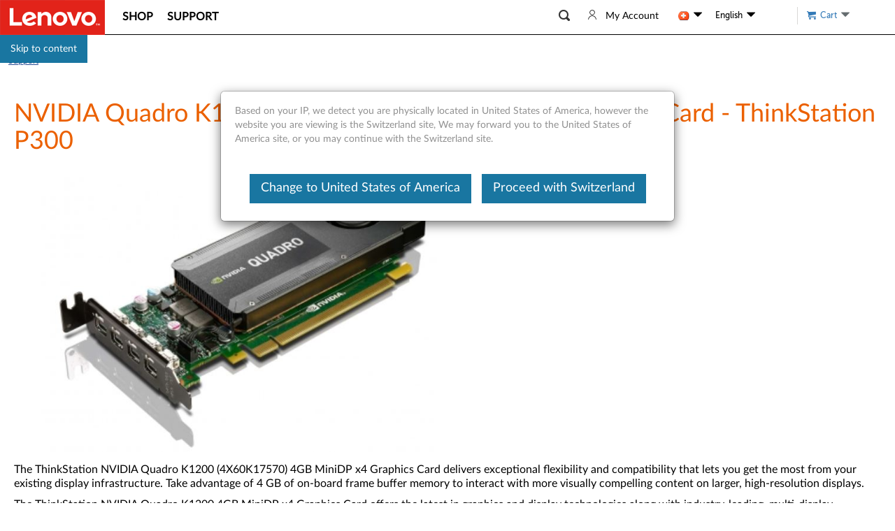

--- FILE ---
content_type: application/javascript
request_url: https://support.lenovo.com/hCTX4K/za/an/w-EO/6YGVMXweZm/iuVitbtXQ7wkwSf3Xi/CBpnMBcC/Zj9-cGg/LTmEB
body_size: 168002
content:
(function(){if(typeof Array.prototype.entries!=='function'){Object.defineProperty(Array.prototype,'entries',{value:function(){var index=0;const array=this;return {next:function(){if(index<array.length){return {value:[index,array[index++]],done:false};}else{return {done:true};}},[Symbol.iterator]:function(){return this;}};},writable:true,configurable:true});}}());(function(){CM();VPW();RgW();var R1=function(V1){return -V1;};var mr=function(CX,Vq){return CX!=Vq;};var J2=function(){return SX.apply(this,[mW,arguments]);};var wH=function(LX){var Jf=LX[0]-LX[1];var z3=LX[2]-LX[3];var sg=LX[4]-LX[5];var rv=WG["Math"]["sqrt"](Jf*Jf+z3*z3+sg*sg);return WG["Math"]["floor"](rv);};var W6=function(lb){var Hr=0;for(var zX=0;zX<lb["length"];zX++){Hr=Hr+lb["charCodeAt"](zX);}return Hr;};var Yv=function(w1,zR){return w1==zR;};var Nf=function r2(Hf,Yg){var vY=r2;for(Hf;Hf!=TG;Hf){switch(Hf){case zt:{nl=function(TX){return r2.apply(this,[Dm,arguments]);}([function(Wc,AQ){return r2.apply(this,[jW,arguments]);},function(rD,dU,sd){'use strict';return xK.apply(this,[fj,arguments]);}]);Hf-=vW;}break;case bG:{Hf+=f9;var qw=Yg;var On=qw[gw];bA.push(hO);for(var Yn=zF;w5(Yn,qw[hQ(typeof RD()[sU(ZF)],'undefined')?RD()[sU(ln)](LF,HD):RD()[sU(gw)](kO,NM)]);Yn+=WQ){On[qw[Yn]]=qw[AE(Yn,zF)];}bA.pop();}break;case Kq:{Hf+=Oj;bA.pop();}break;case km:{WG[RD()[sU(zn)](mQ,U3)][hQ(typeof VK()[x7(ck)],'undefined')?VK()[x7(zF)](WV,U7,l7,tK):VK()[x7(TF)](sz,NK,l7,bp)](wQ,Mc,r2(FN,[hF()[ww(gw)](C5,EK,Vc,n7),FK,RD()[sU(VS)].call(null,z7,nD),GD(gw),hE()[vw(XK)].call(null,W5,GY,ZF),GD(gw),VK()[x7(VA)].call(null,Jd,VS,OI,nY),GD(gw)]));var Uw;return bA.pop(),Uw=wQ[Mc],Uw;}break;case Ex:{mn(fq,[]);Ic();Hf=fC;VO();Fn();II();}break;case FW:{mn(M8,[]);Y7=mn(hm,[]);mn(BG,[PF()]);tn=mn(NG,[]);Hf-=Xx;OF=mn(zL,[]);SX(FN,[PF()]);}break;case cm:{Hf=G8;zS[VK()[x7(U7)].apply(null,[YO,GD([]),p7,qr])]=function(pQ){bA.push(Vw);var PA=pQ&&pQ[hQ(typeof RD()[sU(dI)],AE('',[][[]]))?RD()[sU(ln)](An,gA):RD()[sU(S5)].call(null,NE,L5)]?function Wz(){var tw;bA.push(Xn);return tw=pQ[VK()[x7(VS)](pK,pK,Zc,UR)],bA.pop(),tw;}:function Qd(){return pQ;};zS[RD()[sU(jd)](nE,kF)](PA,hQ(typeof VK()[x7(WQ)],AE('',[][[]]))?VK()[x7(zF)](vc,TF,GD(zF),Jn):VK()[x7(dI)](bz,GD({}),GD([]),Hz),PA);var Kw;return bA.pop(),Kw=PA,Kw;};}break;case Hj:{zS[hE()[vw(GF)](Ln,vO,Dd)]=function(YD){return r2.apply(this,[IL,arguments]);};Hf-=nx;}break;case mx:{Hf=TG;return bA.pop(),tU=rF,tU;}break;case cL:{var BA=Yg[g4];var Vk=Yg[BL];var Hc=Yg[k9];bA.push(pI);WG[RD()[sU(zn)].call(null,mQ,s2)][hQ(typeof VK()[x7(WE)],AE([],[][[]]))?VK()[x7(zF)](DE,CV,Zc,XV):VK()[x7(TF)].call(null,sz,GD(GD({})),nF,Iv)](BA,Vk,r2(FN,[hF()[ww(gw)](C5,EK,X5,G7),Hc,RD()[sU(VS)](z7,N3),GD(gw),hE()[vw(XK)].apply(null,[W5,Rb,lc]),GD(gw),VK()[x7(VA)](Jd,zd,GD(GD([])),hv),GD(gw)]));var rc;return bA.pop(),rc=BA[Vk],rc;}break;case nG:{zS[VK()[x7(jd)].call(null,zE,d7,fS,FQ)]=function(DU,PK){if(lz(PK,zF))DU=zS(DU);bA.push(Lw);if(lz(PK,q7[zF])){var jI;return bA.pop(),jI=DU,jI;}if(lz(PK,ln)&&hQ(typeof DU,RD()[sU(XK)](cc,ZD))&&DU&&DU[RD()[sU(S5)].apply(null,[NE,P7])]){var Sc;return bA.pop(),Sc=DU,Sc;}var HA=WG[RQ(typeof RD()[sU(PS)],AE('',[][[]]))?RD()[sU(zn)](mQ,FU):RD()[sU(ln)].apply(null,[XF,vz])][VK()[x7(zn)].call(null,W7,GD(GD(gw)),S5,Ok)](null);zS[hE()[vw(GF)].call(null,Ln,JU,I5)](HA);WG[RD()[sU(zn)].apply(null,[mQ,FU])][VK()[x7(TF)](sz,GD(GD([])),GD(GD({})),n5)](HA,VK()[x7(VS)](pK,LI,VU,J7),r2(FN,[RD()[sU(VS)](z7,UF),GD(GD(BL)),hF()[ww(gw)](C5,EK,d7,LK),DU]));if(lz(PK,q7[WQ])&&mr(typeof DU,hF()[ww(zF)](Od,JI,zd,hw)))for(var TK in DU)zS[RD()[sU(jd)](nE,TU)](HA,TK,function(HQ){return DU[HQ];}.bind(null,TK));var fO;return bA.pop(),fO=HA,fO;};Hf+=Cj;}break;case W9:{var RI=Yg[g4];Hf+=XC;var gc=gw;for(var Xz=gw;w5(Xz,RI.length);++Xz){var V5=Ud(RI,Xz);if(w5(V5,Xt)||CO(V5,EW))gc=AE(gc,zF);}return gc;}break;case tL:{var Xc={};Hf+=JN;bA.push(Cw);zS[RD()[sU(GF)](GF,rQ)]=TX;zS[hE()[vw(TF)](zn,SS,MS)]=Xc;zS[RD()[sU(jd)](nE,gf)]=function(pF,mS,Z7){bA.push(Dn);if(GD(zS[hE()[vw(DD)].call(null,W7,NV,GD(GD(zF)))](pF,mS))){WG[RD()[sU(zn)](mQ,YI)][VK()[x7(TF)].apply(null,[sz,GD(GD([])),GD(GD(zF)),Gr])](pF,mS,r2(FN,[RD()[sU(VS)](z7,wI),GD(g4),RD()[sU(U7)].call(null,Lz,Sw),Z7]));}bA.pop();};}break;case JW:{Hf=Kq;WG[hE()[vw(ZF)](KI,CA,lc)][hE()[vw(VA)](jn,IQ,RO)]=function(HI){bA.push(xw);var ZQ=RD()[sU(PS)].call(null,CS,jK);var Xw=RQ(typeof hE()[vw(VS)],AE([],[][[]]))?hE()[vw(DV)].apply(null,[IV,Xh,GD({})]):hE()[vw(Bd)].apply(null,[MU,Tn,GD(GD({}))]);var Hw=WG[RD()[sU(ZF)](fD,Kc)](HI);for(var US,nn,KF=gw,qz=Xw;Hw[RD()[sU(zd)].apply(null,[PU,Ch])](QI(KF,gw))||(qz=VK()[x7(I5)].call(null,BV,GD(gw),zn,sH),JD(KF,zF));ZQ+=qz[RD()[sU(zd)](PU,Ch)](lz(DA,bU(US,xU(q7[zF],M5(JD(KF,zF),Bd)))))){nn=Hw[VK()[x7(DV)](DF,O7,dI,q1)](KF+=jw(q7[ln],ln));if(CO(nn,DO)){throw new EA(hE()[vw(MV)].call(null,Vn,Id,VA));}US=QI(FS(US,Bd),nn);}var pD;return bA.pop(),pD=ZQ,pD;};}break;case wM:{var pS=Yg[g4];Hf+=bW;bA.push(Ow);var mw=r2(FN,[hE()[vw(MS)](Nz,zP,EQ),pS[q7[XK]]]);zI(zF,pS)&&(mw[RQ(typeof RD()[sU(Vc)],'undefined')?RD()[sU(LA)].apply(null,[z5,Cb]):RD()[sU(ln)](L5,x5)]=pS[zF]),zI(WQ,pS)&&(mw[RD()[sU(m5)].apply(null,[Dn,Cn])]=pS[WQ],mw[hE()[vw(zw)].apply(null,[qE,Ak,Lw])]=pS[pK]),this[RD()[sU(RO)].apply(null,[Dc,qn])][RD()[sU(EK)](PS,c6)](mw);bA.pop();}break;case fC:{kn=qU();Hf-=BL;bA=tF();EE=LV();SX.call(this,Y8,[s5()]);BO=HU();mn.call(this,M4,[s5()]);LQ=BU();SX.call(this,FZ,[s5()]);}break;case TB:{bA.pop();Hf+=mL;}break;case j4:{Hf+=kM;(function(){return r2.apply(this,[D,arguments]);}());bA.pop();}break;case lM:{Hf+=vC;mn(Qq,[]);mn(kt,[]);SX(w4,[PF()]);(function(Qn,DQ){return mn.apply(this,[qZ,arguments]);}(['dkZdZhCkZ9Immmmmm','dkPkhh8','P8PPhmCImmmmmm','h9CZ8','P','kmdP','8kChP','m','k','3m','3','km','8k','8mmm','3mkd','9mm','3mmmm','kmmm','3P','h','8hmmmmm','8','kI33'],VA));q7=mn(fx,[['dmZ9Immmmmm','P','k','3','8','8Z','h9989Immmmmm','h9CZ8','8k','dkPkhh8','P8PPhmCImmmmmm','dkZdZhCkZ9Immmmmm','PPPPPPP','kkZPPmm','hd','3mkd','8hmm','dmZh','P3Zk','3h8Pd','3m','3P','m','C','km','k8','kP','k9','Zm','3kh','3k8','3mmm','dkZdZhCkZh','3mm3','dZZZ','kZZZ','3mmmm','ZZZ','3h','hC','khm','km3h','ZZZZZZ','k3','d','h','k9m','8mmm','kkkk','k3Z','9','38','3C','Ch','33','Z','km3','3IC8','kI33','888','k3hmmmmm','8hmmmmm'],GD({})]);F8=function SCsMbVDylg(){JC();mW();function nm(){return V5(k3()[KC(At)]+'',"0x"+"\x33\x36\x39\x61\x34\x31\x63");}pX();function xW(){if([10,13,32].includes(this["O4"]))this.FU=fj;else this.FU=pL;}function m(){return r7.apply(this,[B5,arguments]);}var IE;function Ot(){return qC.apply(this,[JA,arguments]);}function wE(rL){return -rL;}var r4;function Q4(){return xQ.apply(this,[AW,arguments]);}function JC(){S4={};At=0;k3()[KC(At)]=SCsMbVDylg;if(typeof window!=='undefined'){Xt=window;}else if(typeof global!==[]+[][[]]){Xt=global;}else{Xt=this;}}function k5(){return qC.apply(this,[RA,arguments]);}function W4(){this["O4"]=(this["O4"]&0xffff)*0x1b873593+(((this["O4"]>>>16)*0x1b873593&0xffff)<<16)&0xffffffff;this.FU=t4;}function sL(){return J3.apply(this,[kL,arguments]);}function Lt(){this["N7"]++;this.FU=fj;}function qU(R5,GX){return R5!=GX;}function WA(){return lt.apply(this,[fC,arguments]);}var b7;function p(VX,TC){return VX<<TC;}function w5(){return QO.apply(this,[B5,arguments]);}function KC(q3){return ZL()[q3];}function Y(){return qC.apply(this,[Im,arguments]);}function JO(W3,KW){var lW=JO;switch(W3){case Kj:{var hW=KW[kL];hW[hW[x](dm)]=function(){var lC=this[q4]();var vO=hW[cL]();if(BA(this[ZE](lC))){this[v5](sU.x,vO);}};JO(f5,[hW]);}break;case N:{var PC=KW[kL];var d5=KW[Ij];for(var mL of [...this[FL]].reverse()){if(Y4(PC,mL)){return d5[G5](mL,PC);}}throw Rt()[WB(ZW)].call(null,xE,VE);}break;case f5:{var E7=KW[kL];E7[E7[x](dt)]=function(){var AB=this[FL].pop();var QE=this[q4]();if(qU(typeof AB,Rt()[WB(VE)](T3,Z))){throw X5()[W5(Z)](F,ZE);}if(kj(QE,HO)){AB.P++;return;}this[FL].push(new Proxy(AB,{get(zC,wC,Jm){if(QE){return ++zC.P;}return zC.P++;}}));};}break;case b3:{Pm=function(){return PQ.apply(this,[WX,arguments]);};r4=function(WW){this[FL]=[WW[EU].P];};t=function(EL,c3){return JO.apply(this,[RA,arguments]);};H3=function(PC,d5){return JO.apply(this,[N,arguments]);};AO=function(){this[FL][this[FL].length]={};};LO=function(){this[FL].pop();};Z3=function(){return [...this[FL]];};IE=function(EC){return JO.apply(this,[NO,arguments]);};hA=function(){return PQ.apply(this,[kW,arguments]);};n4=function(){this[FL]=[];};X7=function(q7,XW){return PQ.apply(this,[GB,arguments]);};CA=function(){return PQ.apply(this,[ZB,arguments]);};b7=function(){return TA.apply(this,[f4,arguments]);};rU=function(){return TA.apply(this,[H4,arguments]);};F3=function(vj,BL,p3){return JO.apply(this,[xA,arguments]);};TA(b3,[]);IX();NB=gL();xQ.call(this,AW,[ZL()]);U3();xQ.call(this,nQ,[ZL()]);zQ=HC();d.call(this,B5,[ZL()]);gt();d.call(this,xX,[ZL()]);WE();d.call(this,fC,[ZL()]);X3=d(ZA,[['5s','scr','cS','sv55Bvvvvvv','sv57Bvvvvvv'],BA([])]);sU={x:X3[At],c:X3[HO],E:X3[ZE]};;lj=class lj {constructor(){this[O3]=[];this[qE]=[];this[FL]=[];this[s7]=At;J3(LU,[this]);this[k3()[KC(ZE)].apply(null,[Z,Q7])]=F3;}};return lj;}break;case xX:{var A=KW[kL];A[A[x](D)]=function(){var S=[];var VL=this[FL].pop();var Jj=HW(this[FL].length,HO);for(var cQ=At;OA(cQ,VL);++cQ){S.push(this[K5](this[FL][Jj--]));}this[YW](k3()[KC(HO)](BU,zj),S);};JO(BX,[A]);}break;case xA:{var vj=KW[kL];var BL=KW[Ij];var p3=KW[ZC];this[qE]=this[gQ](BL,p3);this[EU]=this[S5](vj);this[fU]=new r4(this);this[v5](sU.x,At);try{while(OA(this[O3][sU.x],this[qE].length)){var GA=this[q4]();this[GA](this);}}catch(ht){}}break;case NO:{var EC=KW[kL];if(CQ(this[FL].length,At))this[FL]=Object.assign(this[FL],EC);}break;case H4:{var st=KW[kL];st[st[x](tm)]=function(){this[FL].push(this[S5](undefined));};JO(xX,[st]);}break;case BX:{var tW=KW[kL];tW[tW[x](V3)]=function(){this[FL].push(CQ(this[ZE](),this[ZE]()));};JO(Kj,[tW]);}break;case RA:{var EL=KW[kL];var c3=KW[Ij];return this[FL][HW(this[FL].length,HO)][EL]=c3;}break;}}function s(rQ){return ZL()[rQ];}function mX(){this["HE"]^=this["HE"]>>>13;this.FU=K3;}function ME(){return J3.apply(this,[LU,arguments]);}function SE(rE,Aj){return rE<=Aj;}function r3(){return k()+m4()+typeof Xt[k3()[KC(At)].name];}function sB(){return lt.apply(this,[D3,arguments]);}function V5(a,b,c){return a.indexOf(b,c);}function T4(IL,g7){return IL%g7;}function KE(){var F4={};KE=function(){return F4;};return F4;}function Qj(){this["HE"]^=this["HE"]>>>16;this.FU=gm;}var LO;function Pt(){return AA(r3(),769682);}var rU;function J3(RQ,pm){var OL=J3;switch(RQ){case l7:{var EA=pm[kL];EA[tE]=function(){var bA=k3()[KC(At)].call(null,HO,sC);for(let h3=At;OA(h3,s7);++h3){bA+=this[q4]().toString(ZE).padStart(s7,KE()[Q(BU)](RC,cO,ZW,BU));}var tU=parseInt(bA.slice(HO,DW),ZE);var LQ=bA.slice(DW);if(k7(tU,At)){if(k7(LQ.indexOf(Rt()[WB(Z)].apply(null,[OE,At])),wE(HO))){return At;}else{tU-=X3[Z];LQ=Uj(KE()[Q(BU)](BA(HO),cO,xj,BU),LQ);}}else{tU-=X3[BU];LQ=Uj(Rt()[WB(Z)](OE,At),LQ);}var NC=At;var EW=HO;for(let Vj of LQ){NC+=l4(EW,parseInt(Vj));EW/=ZE;}return l4(NC,Math.pow(ZE,tU));};QO(Kj,[EA]);}break;case RA:{var zU=pm[kL];zU[gQ]=function(m5,p5){var VW=atob(m5);var z4=At;var Mm=[];var nO=At;for(var LC=At;OA(LC,VW.length);LC++){Mm[nO]=VW.charCodeAt(LC);z4=EE(z4,Mm[nO++]);}QO(Im,[this,T4(Uj(z4,p5),YX)]);return Mm;};J3(l7,[zU]);}break;case kL:{var zW=pm[kL];zW[q4]=function(){return this[qE][this[O3][sU.x]++];};J3(RA,[zW]);}break;case j4:{var TB=pm[kL];TB[ZE]=function(SX){return this[K5](SX?this[FL][HW(this[FL][KE()[Q(HO)](tC,wE(UB),cU,ZE)],HO)]:this[FL].pop());};J3(kL,[TB]);}break;case B5:{var sA=pm[kL];sA[K5]=function(U5){return k7(typeof U5,Rt()[WB(VE)](T3,Z))?U5.P:U5;};J3(j4,[sA]);}break;case N:{var g3=pm[kL];g3[L4]=function(E3){return H3.call(this[fU],E3,this);};J3(B5,[g3]);}break;case nt:{var UE=pm[kL];UE[YW]=function(SU,TQ,XE){if(k7(typeof SU,Rt()[WB(VE)].call(null,T3,Z))){XE?this[FL].push(SU.P=TQ):SU.P=TQ;}else{t.call(this[fU],SU,TQ);}};J3(N,[UE]);}break;case LU:{var TL=pm[kL];TL[v5]=function(S3,PO){this[O3][S3]=PO;};TL[GO]=function(VO){return this[O3][VO];};J3(nt,[TL]);}break;}}function rW(){return nm()+KL("\x33\x36\x39\x61\x34\x31\x63")+3;}function HL(){return qC.apply(this,[GB,arguments]);}function Gm(){return J3.apply(this,[B5,arguments]);}var MB;function K(IO,N3){return IO&N3;}function b4(a,b,c){return a.substr(b,c);}function XX(){return qC.apply(this,[fW,arguments]);}var vm;function Zm(){return r7.apply(this,[h7,arguments]);}function Q(kB){return ZL()[kB];}var Im,fC,ZC,l7,h7,AW,kL,xA,Ij,j4,xL;function G3(){return JO.apply(this,[Kj,arguments]);}function wt(){return JO.apply(this,[xX,arguments]);}function GE(){return xQ.apply(this,[nQ,arguments]);}function NU(){return r7.apply(this,[JB,arguments]);}function Z4(){return J3.apply(this,[j4,arguments]);}function K3(){this["HE"]=(this["HE"]&0xffff)*0xc2b2ae35+(((this["HE"]>>>16)*0xc2b2ae35&0xffff)<<16)&0xffffffff;this.FU=Qj;}function R3(){return r7.apply(this,[b3,arguments]);}function pB(){return lt.apply(this,[xA,arguments]);}function X5(){var OX=Object['\x63\x72\x65\x61\x74\x65'](Object['\x70\x72\x6f\x74\x6f\x74\x79\x70\x65']);X5=function(){return OX;};return OX;}var t;var AO;function kj(YC,xt){return YC>xt;}function EE(qW,m3){return qW^m3;}function HW(pO,qQ){return pO-qQ;}function r7(AE,Zj){var Pj=r7;switch(AE){case xA:{var d3=Zj[kL];d3[d3[x](vE)]=function(){this[FL].push(q5(this[ZE](),this[ZE]()));};qC(Im,[d3]);}break;case WX:{var rB=Zj[kL];rB[rB[x](zA)]=function(){this[FL].push(this[cL]());};r7(xA,[rB]);}break;case b3:{var T5=Zj[kL];T5[T5[x](TX)]=function(){this[FL].push(this[ZE]()&&this[ZE]());};r7(WX,[T5]);}break;case JB:{var F7=Zj[kL];F7[F7[x](dL)]=function(){this[FL].push(EE(this[ZE](),this[ZE]()));};r7(b3,[F7]);}break;case z:{var XQ=Zj[kL];XQ[XQ[x](B3)]=function(){var qA=this[q4]();var BW=XQ[cL]();if(this[ZE](qA)){this[v5](sU.x,BW);}};r7(JB,[XQ]);}break;case EB:{var tt=Zj[kL];tt[tt[x](pQ)]=function(){this[FL].push(OA(this[ZE](),this[ZE]()));};r7(z,[tt]);}break;case Ij:{var gC=Zj[kL];gC[gC[x](DO)]=function(){var lB=this[q4]();var HB=this[q4]();var XA=this[q4]();var QL=this[ZE]();var hC=[];for(var BQ=At;OA(BQ,XA);++BQ){switch(this[FL].pop()){case At:hC.push(this[ZE]());break;case HO:var O=this[ZE]();for(var s4 of O.reverse()){hC.push(s4);}break;default:throw new Error(k4()[s(At)](mC,BU,HO));}}var g=QL.apply(this[EU].P,hC.reverse());lB&&this[FL].push(this[S5](g));};r7(EB,[gC]);}break;case Im:{var Y5=Zj[kL];Y5[Y5[x](C4)]=function(){var N5=[];var C3=this[q4]();while(C3--){switch(this[FL].pop()){case At:N5.push(this[ZE]());break;case HO:var qX=this[ZE]();for(var xO of qX){N5.push(xO);}break;}}this[FL].push(this[LX](N5));};r7(Ij,[Y5]);}break;case B5:{var Sm=Zj[kL];Sm[Sm[x](ZW)]=function(){this[FL].push(qO(this[ZE](),this[ZE]()));};r7(Im,[Sm]);}break;case h7:{var vU=Zj[kL];vU[vU[x](VE)]=function(){this[FL].push(wB(this[ZE](),this[ZE]()));};r7(B5,[vU]);}break;}}function x7(){return d.apply(this,[fC,arguments]);}function PQ(w,Yj){var gE=PQ;switch(w){case z:{var cC=Yj[kL];var dE=Uj([],[]);var ZQ=HW(cC.length,HO);while(H5(ZQ,At)){dE+=cC[ZQ];ZQ--;}return dE;}break;case N:{var V7=Yj[kL];M7.lU=PQ(z,[V7]);while(OA(M7.lU.length,wm))M7.lU+=M7.lU;}break;case WX:{Pm=function(Om){return PQ.apply(this,[N,arguments]);};d(gW,[wE(B7),ZW]);}break;case j:{var j3=Yj[kL];var jU=Uj([],[]);for(var KU=HW(j3.length,HO);H5(KU,At);KU--){jU+=j3[KU];}return jU;}break;case xL:{var M5=Yj[kL];X7.VA=PQ(j,[M5]);while(OA(X7.VA.length,w4))X7.VA+=X7.VA;}break;case kW:{hA=function(XO){return PQ.apply(this,[xL,arguments]);};X7(wE(T3),HO);}break;case GB:{var UO=Yj[kL];var zX=Yj[Ij];var ft=P3[At];var sW=Uj([],[]);var R4=P3[zX];var RO=HW(R4.length,HO);while(H5(RO,At)){var JE=T4(Uj(Uj(RO,UO),rX()),ft.length);var tB=hU(R4,RO);var UX=hU(ft,JE);sW+=TA(C7,[T(K(PE(tB),UX),K(PE(UX),tB))]);RO--;}return xQ(pE,[sW]);}break;case Kj:{var XC=Yj[kL];var YL=Uj([],[]);var wj=HW(XC.length,HO);if(H5(wj,At)){do{YL+=XC[wj];wj--;}while(H5(wj,At));}return YL;}break;case b3:{var GC=Yj[kL];Wm.Rm=PQ(Kj,[GC]);while(OA(Wm.Rm.length,sX))Wm.Rm+=Wm.Rm;}break;case ZB:{CA=function(m7){return PQ.apply(this,[b3,arguments]);};xQ(DL,[BA(BA({})),wE(tQ),F5,At]);}break;}}function xB(){return QO.apply(this,[N,arguments]);}function Uj(qm,L5){return qm+L5;}function zB(){this["HE"]^=this["HE"]>>>16;this.FU=cj;}function wB(BE,M){return BE/M;}function rX(){var cB;cB=SL()-Pt();return rX=function(){return cB;},cB;}function IX(){Ht=["\x61\x70\x70\x6c\x79","\x66\x72\x6f\x6d\x43\x68\x61\x72\x43\x6f\x64\x65","\x53\x74\x72\x69\x6e\x67","\x63\x68\x61\x72\x43\x6f\x64\x65\x41\x74"];}function WE(){MB=[")>m\r,g.T\r2O\r>\"ZiZ\r","mnGahA5z4W\'y","T3=M\n","*\x00D","f","Q","6\x078:BL"];}function TA(Xm,hL){var Tm=TA;switch(Xm){case ZO:{var d7=hL[kL];var dX=Uj([],[]);var NX=HW(d7.length,HO);if(H5(NX,At)){do{dX+=d7[NX];NX--;}while(H5(NX,At));}return dX;}break;case xX:{var jL=hL[kL];c.L=TA(ZO,[jL]);while(OA(c.L.length,L3))c.L+=c.L;}break;case f4:{b7=function(vW){return TA.apply(this,[xX,arguments]);};xQ.call(null,xA,[ZE,wE(tQ)]);}break;case B5:{var NL=hL[kL];var R7=Uj([],[]);var g5=HW(NL.length,HO);while(H5(g5,At)){R7+=NL[g5];g5--;}return R7;}break;case kQ:{var NW=hL[kL];SO.bt=TA(B5,[NW]);while(OA(SO.bt.length,MU))SO.bt+=SO.bt;}break;case H4:{rU=function(HQ){return TA.apply(this,[kQ,arguments]);};xQ(j,[wE(nW),BA(BA(At)),ZE]);}break;case b3:{HO=+ ! ![];ZE=HO+HO;Z=HO+ZE;At=+[];BU=ZE-HO+Z;ZW=Z+BU-ZE;VE=ZE*Z*HO;QX=BU*ZW-ZE-Z-VE;DE=Z*HO*BU-ZW;s7=DE-VE+BU*Z-ZW;hO=HO*ZW+QX-s7+BU;wm=ZW+QX+DE*VE+hO;B4=HO-Z+QX*ZW-hO;B7=DE+s7+Z+ZW*B4;O7=QX*ZE*HO+Z*BU;FA=B4+QX*s7+ZW-hO;Tt=ZW*FA+QX*VE+Z;rj=VE*s7+Z*BU+HO;WU=BU+FA*QX-B4*VE;DW=VE-hO+QX+s7-HO;Bj=HO+B4+VE+s7;UB=hO+Z*DE*VE+B4;gj=B4+QX*Z*HO-ZE;WQ=B4+hO*ZW+HO-BU;DX=B4*VE*ZE-hO-QX;sX=VE+HO+hO*DE-B4;MX=VE+hO-ZW*HO;w4=QX*s7-HO+ZW-VE;T3=Z*hO*VE+ZE;L3=ZE+s7+DE+ZW*HO;K5=HO+Z*B4-s7*ZW;p7=BU*VE+DE*s7-QX;tQ=FA+B4+VE*ZW*ZE;F5=s7*hO+Z-ZW-QX;mm=s7+ZW*BU-HO;YB=s7*B4+Z*HO*FA;w3=B4*ZE+HO-BU;g4=HO+ZE*FA+Z-hO;QQ=DE+hO*QX+s7-VE;RB=ZE*B4+HO+FA-DE;gX=hO+DE+ZW*BU+FA;FX=FA-Z+B4*ZE*DE;OE=FA+B4*Z*VE-hO;jW=ZE+hO*ZW-BU-QX;cO=ZW+FA*HO*Z+B4;sC=HO+BU+QX+FA*ZW;AQ=ZE+HO+VE-BU+QX;bC=BU+VE*Z+ZE+ZW;CE=ZE*B4*VE+DE-hO;C=BU+s7-HO+VE;MU=HO+VE+s7+BU*DE;nW=s7+B4*ZW+ZE;wU=s7+ZW+HO+ZE;FL=s7*B4-DE*BU+ZE;EU=s7*DE+hO*ZW*Z;G5=BU*QX-hO-ZW+Z;xE=DE+s7+ZW*B4-Z;x=B4*ZW-BU+Z-s7;dt=BU+hO*QX-HO+ZE;q4=FA*Z-QX*ZW;F=B4*s7-ZE+VE-BU;dm=ZE+B4+QX*DE;cL=hO+DE*ZW*Z+VE;v5=BU*HO+FA+hO*DE;V3=QX*Z+FA-DE-hO;D=VE+s7-ZW+hO+FA;YW=ZE*DE-hO+FA-HO;zj=Z+FA*BU*HO+B4;tm=VE*BU+FA;S5=VE*Z*ZW-B4-s7;hB=Z*VE+QX+FA+BU;J=HO+QX*Z+VE+FA;wX=FA+VE+DE*ZW;fU=DE+FA+B4;O3=FA*HO-ZW+ZE+B4;zm=BU+hO*QX-s7;Mj=hO+DE*HO+B4+FA;W=FA+BU+hO*ZW-ZE;tE=DE*ZE*Z*VE-BU;UA=hO*VE+FA+ZW-s7;bO=ZW*B4-Z;jt=ZE*FA+HO-hO-BU;vE=HO*s7+Z*DE*QX;zA=ZE*FA-BU+hO-ZW;TX=VE-hO*HO+B4*DE;dL=B4*hO-FA-ZE+Z;B3=ZW*hO*BU+B4;pQ=s7-QX+hO*VE*BU;DO=Z+DE*B4-ZE+hO;mC=ZE*hO*BU*ZW;C4=VE+B4*DE+QX;LX=QX*B4-VE*hO*Z;L4=VE+ZW+s7*QX+ZE;qE=Z+B4*ZE+ZW;lE=ZW+Z+hO-HO+VE;cU=BU+VE+ZW+ZE*s7;dO=VE+DE+s7+hO+ZW;jA=HO*ZW*DE-QX+B4;PL=Z+ZE*s7+B4+hO;S7=QX*s7+HO-ZW-BU;YX=BU*B4+Z*s7+FA;RC=ZW-VE+BU*s7+HO;xj=ZE+DE-BU+VE*hO;gQ=FA+QX+ZW*hO*HO;tC=VE+ZE+HO+B4;GO=ZW-DE+QX+ZE*FA;Q7=DE*s7+hO+ZE*HO;}break;case C7:{var IW=hL[kL];if(SE(IW,YO)){return Xt[Ht[ZE]][Ht[HO]](IW);}else{IW-=gU;return Xt[Ht[ZE]][Ht[HO]][Ht[At]](null,[Uj(qO(IW,hO),X4),Uj(T4(IW,dU),fA)]);}}break;case pA:{var AC=hL[kL];var sm=hL[Ij];var QW=Uj([],[]);var cE=T4(Uj(AC,rX()),O7);var BB=zQ[sm];var tL=At;while(OA(tL,BB.length)){var tX=hU(BB,tL);var lA=hU(M7.lU,cE++);QW+=TA(C7,[T(K(PE(tX),lA),K(PE(lA),tX))]);tL++;}return QW;}break;case fE:{var vQ=hL[kL];M7=function(jB,Jt){return TA.apply(this,[pA,arguments]);};return Pm(vQ);}break;}}var Pm;function CQ(JW,LB){return JW===LB;}var X7;function L7(){return r7.apply(this,[WX,arguments]);}function c(){return xQ.apply(this,[xA,arguments]);}function vX(){return lt.apply(this,[ZO,arguments]);}return JO.call(this,b3);function jm(Ct){this[FL]=Object.assign(this[FL],Ct);}function J5(){return qC.apply(this,[kL,arguments]);}function k3(){var C5=Object['\x63\x72\x65\x61\x74\x65']({});k3=function(){return C5;};return C5;}var X3;function l4(jQ,IQ){return jQ*IQ;}function W5(h4){return ZL()[h4];}function SL(){return b4(k3()[KC(At)]+'',rW(),c5()-rW());}function Y4(Q3,kX){return Q3 in kX;}function q5(f7,KQ){return f7>>>KQ;}var hA;function d4(){return J3.apply(this,[nt,arguments]);}function PU(){this["HE"]^=this["N7"];this.FU=zB;}function J7(){return J3.apply(this,[RA,arguments]);}function cj(){this["HE"]=(this["HE"]&0xffff)*0x85ebca6b+(((this["HE"]>>>16)*0x85ebca6b&0xffff)<<16)&0xffffffff;this.FU=mX;}function xC(){return JO.apply(this,[f5,arguments]);}function YE(){return r7.apply(this,[EB,arguments]);}function Oj(kt,x3){return kt!==x3;}function SO(){return xQ.apply(this,[j,arguments]);}function OA(dC,bm){return dC<bm;}var S4;var H3;function pL(){this["O4"]=(this["O4"]&0xffff)*0xcc9e2d51+(((this["O4"]>>>16)*0xcc9e2d51&0xffff)<<16)&0xffffffff;this.FU=Z5;}function WB(GQ){return ZL()[GQ];}function Km(){return lt.apply(this,[pA,arguments]);}function qO(l5,vC){return l5>>vC;}function RX(){return QO.apply(this,[ZC,arguments]);}function bU(){return r7.apply(this,[Im,arguments]);}var lj;var CA;function mW(){xL=+ ! +[]+! +[]+! +[],j4=[+ ! +[]]+[+[]]-+ ! +[]-+ ! +[],Im=+ ! +[]+! +[]+! +[]+! +[]+! +[]+! +[]+! +[],ZC=! +[]+! +[],h7=+ ! +[]+! +[]+! +[]+! +[]+! +[],fC=! +[]+! +[]+! +[]+! +[],AW=[+ ! +[]]+[+[]]-[],kL=+[],xA=[+ ! +[]]+[+[]]-+ ! +[],Ij=+ ! +[],l7=+ ! +[]+! +[]+! +[]+! +[]+! +[]+! +[];}function N4(){this["HE"]=(this["v4"]&0xffff)+0x6b64+(((this["v4"]>>>16)+0xe654&0xffff)<<16);this.FU=Lt;}function QO(KX,nL){var cm=QO;switch(KX){case cX:{var Wj=nL[kL];Wj[Wj[x](PL)]=function(){this[FL].push(l4(wE(HO),this[ZE]()));};lt(zO,[Wj]);}break;case ZC:{var Y3=nL[kL];Y3[Y3[x](S7)]=function(){this[v5](sU.x,this[cL]());};QO(cX,[Y3]);}break;case N:{var vB=nL[kL];QO(ZC,[vB]);}break;case Im:{var bE=nL[kL];var Um=nL[Ij];bE[x]=function(IU){return T4(Uj(IU,Um),YX);};QO(N,[bE]);}break;case f5:{var Yt=nL[kL];Yt[zm]=function(){var U7=this[q4]();while(qU(U7,sU.E)){this[U7](this);U7=this[q4]();}};}break;case xX:{var KO=nL[kL];KO[G5]=function(jX,lQ){return {get P(){return jX[lQ];},set P(D7){jX[lQ]=D7;}};};QO(f5,[KO]);}break;case RA:{var MQ=nL[kL];MQ[S5]=function(Mt){return {get P(){return Mt;},set P(lm){Mt=lm;}};};QO(xX,[MQ]);}break;case B5:{var I5=nL[kL];I5[LX]=function(Sj){return {get P(){return Sj;},set P(ct){Sj=ct;}};};QO(RA,[I5]);}break;case ZO:{var v3=nL[kL];v3[B4]=function(){var IC=T(p(this[q4](),s7),this[q4]());var E=k3()[KC(At)](HO,sC);for(var mO=At;OA(mO,IC);mO++){E+=String.fromCharCode(this[q4]());}return E;};QO(B5,[v3]);}break;case Kj:{var Vt=nL[kL];Vt[cL]=function(){var CC=T(T(T(p(this[q4](),G5),p(this[q4](),wU)),p(this[q4](),s7)),this[q4]());return CC;};QO(ZO,[Vt]);}break;}}function x4(){this["HE"]=this["HE"]<<13|this["HE"]>>>19;this.FU=vt;}function xQ(CO,Em){var rm=xQ;switch(CO){case I:{var QB={'\x35':KE()[Q(Z)](mm,YB,w3,ZW),'\x37':X5()[W5(At)](g4,ZW),'\x42':X5()[W5(HO)](QQ,BU),'\x53':Rt()[WB(HO)].apply(null,[wE(RB),DE]),'\x63':Rt()[WB(ZE)](gX,BU),'\x72':X5()[W5(ZE)](FX,Z),'\x73':Rt()[WB(Z)](OE,At),'\x76':KE()[Q(BU)](jW,cO,BA(At),BU)};return function(PW){return d(fB,[PW,QB]);};}break;case DL:{var UC=Em[kL];var Dt=Em[Ij];var TU=Em[ZC];var mt=Em[xL];var dB=MB[HO];var I4=Uj([],[]);var FE=MB[mt];var V=HW(FE.length,HO);if(H5(V,At)){do{var fO=T4(Uj(Uj(V,Dt),rX()),dB.length);var UW=hU(FE,V);var v=hU(dB,fO);I4+=TA(C7,[K(T(PE(UW),PE(v)),T(UW,v))]);V--;}while(H5(V,At));}return d(Cj,[I4]);}break;case xA:{var AU=Em[kL];var DQ=Em[Ij];var OW=vm[At];var fQ=Uj([],[]);var D5=vm[AU];var RE=HW(D5.length,HO);while(H5(RE,At)){var Wt=T4(Uj(Uj(RE,DQ),rX()),OW.length);var nE=hU(D5,RE);var dA=hU(OW,Wt);fQ+=TA(C7,[K(T(PE(nE),PE(dA)),T(nE,dA))]);RE--;}return d(Kj,[fQ]);}break;case nQ:{var Ym=Em[kL];hA(Ym[At]);var sO=At;if(OA(sO,Ym.length)){do{X5()[Ym[sO]]=function(){var zE=Ym[sO];return function(nA,xU){var NA=X7(nA,xU);X5()[zE]=function(){return NA;};return NA;};}();++sO;}while(OA(sO,Ym.length));}}break;case AW:{var G4=Em[kL];rU(G4[At]);var bB=At;if(OA(bB,G4.length)){do{k4()[G4[bB]]=function(){var wL=G4[bB];return function(E4,Bt,XL){var n=SO(E4,BA([]),XL);k4()[wL]=function(){return n;};return n;};}();++bB;}while(OA(bB,G4.length));}}break;case B5:{var n7=Em[kL];var J4=Em[Ij];var FB=Em[ZC];var H7=Uj([],[]);var Dm=T4(Uj(n7,rX()),C);var R=NB[FB];var TO=At;while(OA(TO,R.length)){var cW=hU(R,TO);var MA=hU(SO.bt,Dm++);H7+=TA(C7,[K(PE(K(cW,MA)),T(cW,MA))]);TO++;}return H7;}break;case Kj:{var RU=Em[kL];SO=function(VU,YA,kC){return xQ.apply(this,[B5,arguments]);};return rU(RU);}break;case Ij:{var VC=Em[kL];var jO=Em[Ij];var Lm=Uj([],[]);var HU=T4(Uj(VC,rX()),wU);var H=P3[jO];var Tj=At;while(OA(Tj,H.length)){var r=hU(H,Tj);var ML=hU(X7.VA,HU++);Lm+=TA(C7,[T(K(PE(r),ML),K(PE(ML),r))]);Tj++;}return Lm;}break;case pE:{var lX=Em[kL];X7=function(XU,Bm){return xQ.apply(this,[Ij,arguments]);};return hA(lX);}break;case j:{var W7=Em[kL];var bW=Em[Ij];var HX=Em[ZC];var z7=NB[At];var FQ=Uj([],[]);var EX=NB[HX];var fX=HW(EX.length,HO);while(H5(fX,At)){var pW=T4(Uj(Uj(fX,W7),rX()),z7.length);var G=hU(EX,fX);var Zt=hU(z7,pW);FQ+=TA(C7,[K(PE(K(G,Zt)),T(G,Zt))]);fX--;}return xQ(Kj,[FQ]);}break;}}function AL(){return QO.apply(this,[ZO,arguments]);}function H5(Q5,PX){return Q5>=PX;}var Xt;function Lj(a,b){return a.charCodeAt(b);}function Y7(){return r7.apply(this,[xA,arguments]);}function k4(){var ZU=function(){};k4=function(){return ZU;};return ZU;}function U3(){P3=["IfiMy^2I%3M\\WDb]5MJT[","+06d\vbd2~Vnc","zAFAF6K=#N/4\t5WCIN\nr)6Z>L/4]YN\n=% A#3>ANDIE","\\","u",""];}function hU(mU,h5){return mU[Ht[Z]](h5);}function ZL(){var Ej=['mE','t5','V4','s3','Z7','DB','NQ'];ZL=function(){return Ej;};return Ej;}function KA(){return QO.apply(this,[RA,arguments]);}function M7(){return d.apply(this,[gW,arguments]);}function tO(){return d.apply(this,[xX,arguments]);}function k7(Fm,A5){return Fm==A5;}function Wm(){return xQ.apply(this,[DL,arguments]);}function gO(){return QO.apply(this,[xX,arguments]);}function JQ(){return QO.apply(this,[cX,arguments]);}function T(SA,BC){return SA|BC;}var P3;function gm(){return this;}function m4(){return b4(k3()[KC(At)]+'',c5()+1);}function GW(){return lt.apply(this,[fE,arguments]);}function pX(){ZB=l7+AW,fE=j4+h7*AW,f4=Ij+xL*AW,X4=l7+xA*AW+ZC*AW*AW+h7*AW*AW*AW+h7*AW*AW*AW*AW,nt=Ij+l7*AW,C7=Im+AW,LU=xL+h7*AW,Kj=Ij+h7*AW,f5=xA+fC*AW,gU=l7+xL*AW+h7*AW*AW+h7*AW*AW*AW+l7*AW*AW*AW*AW,pE=Ij+ZC*AW,I=l7+xL*AW,NO=kL+xL*AW,kQ=xL+fC*AW,GB=ZC+xL*AW,fW=h7+ZC*AW,JA=fC+xL*AW,cX=xL+xL*AW,b3=j4+fC*AW,nQ=xA+AW,zO=kL+fC*AW,j=Ij+fC*AW,fB=fC+AW,JB=h7+h7*AW,WX=ZC+l7*AW,H4=Im+xL*AW,B5=ZC+h7*AW,kW=Im+h7*AW,Cj=xL+AW,D3=kL+l7*AW,ZO=j4+ZC*AW,RA=fC+fC*AW,BX=Im+fC*AW,ZA=h7+fC*AW,N=xA+ZC*AW,DL=xL+ZC*AW,D4=l7+h7*AW,xX=j4+AW,YO=h7+xL*AW+h7*AW*AW+h7*AW*AW*AW+l7*AW*AW*AW*AW,gW=ZC+ZC*AW,fA=kL+ZC*AW+xL*AW*AW+l7*AW*AW*AW+h7*AW*AW*AW*AW,pA=l7+ZC*AW,z=kL+ZC*AW,EB=fC+ZC*AW,dU=fC+ZC*AW+kL*AW*AW+AW*AW*AW;}function HC(){return ["","YDN*5MG","pfa|$S^pZ1q1u\"5bo}j6`S\'~i{|v[","::F.2","\x40","dW\r\x07XVoB!*PB:(J1ba,J5","W]#\b<6Im00M:[\"K!uKEUN7ERP5UU#\n{","",";D\x3f\x07%"];}function gt(){vm=["Sk7J_}TZT,Gqa\'*Bxe,PR(Yc*.p2L","","X.\"(%`u\r$","4",">A4/;"];}function gL(){return ["U=`\x40N]vi&<xpBw\'=KnF","7<\x00J\fB58GRC0-<&OIDD","}9<2K\v,\x00]o+"];}function XB(){return QO.apply(this,[f5,arguments]);}function PE(nX){return ~nX;}function f3(){return lt.apply(this,[kL,arguments]);}function Nj(){this["O4"]=Lj(this["E5"],this["wO"]);this.FU=xW;}function FC(){if(this["wO"]<KL(this["E5"]))this.FU=Nj;else this.FU=PU;}function BA(EO){return !EO;}function B(){return r7.apply(this,[Ij,arguments]);}function DA(){return J3.apply(this,[l7,arguments]);}function d(YU,A7){var OC=d;switch(YU){case ZA:{var QC=A7[kL];var SC=A7[Ij];var LW=[];var fm=xQ(I,[]);var Cm=SC?Xt[KE()[Q(At)](rj,WU,DW,VE)]:Xt[Rt()[WB(At)](Tt,HO)];for(var tA=At;OA(tA,QC[KE()[Q(HO)](Bj,wE(UB),gj,ZE)]);tA=Uj(tA,HO)){LW[KE()[Q(ZE)](WQ,DX,sX,Z)](Cm(fm(QC[tA])));}return LW;}break;case pE:{var bQ=A7[kL];var IB=A7[Ij];var dW=Uj([],[]);var bX=T4(Uj(IB,rX()),MX);var AX=vm[bQ];var zt=At;if(OA(zt,AX.length)){do{var vL=hU(AX,zt);var Xj=hU(c.L,bX++);dW+=TA(C7,[K(T(PE(vL),PE(Xj)),T(vL,Xj))]);zt++;}while(OA(zt,AX.length));}return dW;}break;case Kj:{var NE=A7[kL];c=function(sj,gA){return d.apply(this,[pE,arguments]);};return b7(NE);}break;case f4:{var O5=A7[kL];var CX=A7[Ij];var qB=A7[ZC];var DC=A7[xL];var SW=Uj([],[]);var h=T4(Uj(CX,rX()),L3);var TE=MB[DC];var x5=At;while(OA(x5,TE.length)){var j5=hU(TE,x5);var ZX=hU(Wm.Rm,h++);SW+=TA(C7,[K(T(PE(j5),PE(ZX)),T(j5,ZX))]);x5++;}return SW;}break;case Cj:{var FW=A7[kL];Wm=function(hm,YQ,UU,j7){return d.apply(this,[f4,arguments]);};return CA(FW);}break;case fC:{var It=A7[kL];CA(It[At]);var wQ=At;if(OA(wQ,It.length)){do{KE()[It[wQ]]=function(){var VQ=It[wQ];return function(zL,CL,Hj,QU){var WO=Wm(K5,CL,p7,QU);KE()[VQ]=function(){return WO;};return WO;};}();++wQ;}while(OA(wQ,It.length));}}break;case xX:{var Dj=A7[kL];b7(Dj[At]);var PA=At;while(OA(PA,Dj.length)){k3()[Dj[PA]]=function(){var z5=Dj[PA];return function(Qt,JL){var Gt=c(Qt,JL);k3()[z5]=function(){return Gt;};return Gt;};}();++PA;}}break;case B5:{var UQ=A7[kL];Pm(UQ[At]);var Et=At;while(OA(Et,UQ.length)){Rt()[UQ[Et]]=function(){var s5=UQ[Et];return function(qL,Ft){var rO=M7(qL,Ft);Rt()[s5]=function(){return rO;};return rO;};}();++Et;}}break;case gW:{var LL=A7[kL];var vA=A7[Ij];var mj=zQ[ZE];var EQ=Uj([],[]);var Kt=zQ[vA];for(var km=HW(Kt.length,HO);H5(km,At);km--){var wW=T4(Uj(Uj(km,LL),rX()),mj.length);var tj=hU(Kt,km);var OO=hU(mj,wW);EQ+=TA(C7,[T(K(PE(tj),OO),K(PE(OO),tj))]);}return TA(fE,[EQ]);}break;case fB:{var MO=A7[kL];var JX=A7[Ij];var nC=k3()[KC(At)](HO,sC);for(var Qm=At;OA(Qm,MO[KE()[Q(HO)].apply(null,[AQ,wE(UB),bC,ZE])]);Qm=Uj(Qm,HO)){var CB=MO[Rt()[WB(BU)](CE,s7)](Qm);var DU=JX[CB];nC+=DU;}return nC;}break;}}function vt(){this["v4"]=(this["HE"]&0xffff)*5+(((this["HE"]>>>16)*5&0xffff)<<16)&0xffffffff;this.FU=N4;}function b(){return lt.apply(this,[zO,arguments]);}function OB(){return J3.apply(this,[N,arguments]);}var Z3;function lt(dj,f){var OQ=lt;switch(dj){case gW:{var bj=f[kL];bj[bj[x](MX)]=function(){this[FL].push(this[L4](this[B4]()));};r7(h7,[bj]);}break;case kL:{var Fj=f[kL];Fj[Fj[x](AQ)]=function(){this[FL]=[];n4.call(this[fU]);this[v5](sU.x,this[qE].length);};lt(gW,[Fj]);}break;case D3:{var RL=f[kL];RL[RL[x](lE)]=function(){this[FL].push(p(this[ZE](),this[ZE]()));};lt(kL,[RL]);}break;case ZO:{var qj=f[kL];qj[qj[x](bC)]=function(){this[FL].push(T4(this[ZE](),this[ZE]()));};lt(D3,[qj]);}break;case H4:{var q=f[kL];q[q[x](O7)]=function(){AO.call(this[fU]);};lt(ZO,[q]);}break;case pA:{var X=f[kL];X[X[x](cU)]=function(){this[FL].push(Uj(this[ZE](),this[ZE]()));};lt(H4,[X]);}break;case fC:{var cA=f[kL];cA[cA[x](dO)]=function(){this[FL].push(l4(this[ZE](),this[ZE]()));};lt(pA,[cA]);}break;case fE:{var jC=f[kL];jC[jC[x](jW)]=function(){this[FL].push(Y4(this[ZE](),this[ZE]()));};lt(fC,[jC]);}break;case xA:{var UL=f[kL];UL[UL[x](sX)]=function(){var gB=this[q4]();var M3=this[FL].pop();var kU=this[FL].pop();var SB=this[FL].pop();var Ut=this[O3][sU.x];this[v5](sU.x,M3);try{this[zm]();}catch(kE){this[FL].push(this[S5](kE));this[v5](sU.x,kU);this[zm]();}finally{this[v5](sU.x,SB);this[zm]();this[v5](sU.x,Ut);}};lt(fE,[UL]);}break;case zO:{var RW=f[kL];RW[RW[x](jA)]=function(){this[YW](this[FL].pop(),this[ZE](),this[q4]());};lt(xA,[RW]);}break;}}function lO(){return lt.apply(this,[gW,arguments]);}function k(){return b4(k3()[KC(At)]+'',0,nm());}function qC(WC,mA){var CU=qC;switch(WC){case D4:{var hj=mA[kL];hj[hj[x](hB)]=function(){this[FL].push(HW(this[ZE](),this[ZE]()));};JO(H4,[hj]);}break;case fB:{var xm=mA[kL];xm[xm[x](J)]=function(){this[FL].push(this[B4]());};qC(D4,[xm]);}break;case fW:{var PB=mA[kL];PB[PB[x](wX)]=function(){var n3=this[q4]();var St=this[q4]();var A4=this[cL]();var MW=Z3.call(this[fU]);var mB=this[EU];this[FL].push(function(...p4){var l3=PB[EU];n3?PB[EU]=mB:PB[EU]=PB[S5](this);var c4=HW(p4.length,St);PB[s7]=Uj(c4,HO);while(OA(c4++,At)){p4.push(undefined);}for(let HA of p4.reverse()){PB[FL].push(PB[S5](HA));}IE.call(PB[fU],MW);var I3=PB[O3][sU.x];PB[v5](sU.x,A4);PB[FL].push(p4.length);PB[zm]();var IA=PB[ZE]();while(kj(--c4,At)){PB[FL].pop();}PB[v5](sU.x,I3);PB[EU]=l3;return IA;});};qC(fB,[PB]);}break;case Kj:{var Hm=mA[kL];Hm[Hm[x](Mj)]=function(){this[FL].push(H5(this[ZE](),this[ZE]()));};qC(fW,[Hm]);}break;case kL:{var mQ=mA[kL];mQ[mQ[x](W)]=function(){this[FL].push(this[tE]());};qC(Kj,[mQ]);}break;case JA:{var VB=mA[kL];VB[VB[x](UA)]=function(){this[FL].push(this[q4]());};qC(kL,[VB]);}break;case RA:{var K4=mA[kL];K4[K4[x](bO)]=function(){this[FL].push(T(this[ZE](),this[ZE]()));};qC(JA,[K4]);}break;case JB:{var OU=mA[kL];OU[OU[x](v5)]=function(){var pt=this[q4]();var nU=this[ZE]();var dQ=this[ZE]();var QA=this[G5](dQ,nU);if(BA(pt)){var rA=this;var t3={get(Nt){rA[EU]=Nt;return dQ;}};this[EU]=new Proxy(this[EU],t3);}this[FL].push(QA);};qC(RA,[OU]);}break;case GB:{var pU=mA[kL];pU[pU[x](B7)]=function(){LO.call(this[fU]);};qC(JB,[pU]);}break;case Im:{var rC=mA[kL];rC[rC[x](jt)]=function(){this[FL].push(Oj(this[ZE](),this[ZE]()));};qC(GB,[rC]);}break;}}function Z5(){this["O4"]=this["O4"]<<15|this["O4"]>>>17;this.FU=W4;}function nB(){return d.apply(this,[B5,arguments]);}function nj(){return r7.apply(this,[z,arguments]);}function hE(){return QO.apply(this,[Im,arguments]);}function AA(E5,P5){var z3={E5:E5,HE:P5,N7:0,wO:0,FU:Nj};while(!z3.FU());return z3["HE"]>>>0;}function Rt(){var LE=Object['\x63\x72\x65\x61\x74\x65'](Object['\x70\x72\x6f\x74\x6f\x74\x79\x70\x65']);Rt=function(){return LE;};return LE;}var Ht;function l(){return QO.apply(this,[Kj,arguments]);}function fj(){this["wO"]++;this.FU=FC;}function jE(){return lt.apply(this,[H4,arguments]);}function KB(){return JO.apply(this,[BX,arguments]);}function Vm(){return qC.apply(this,[Kj,arguments]);}function BO(){return qC.apply(this,[fB,arguments]);}var zQ;var F3;var n4;function c5(){return V5(k3()[KC(At)]+'',";",nm());}var sU;function t4(){this["HE"]^=this["O4"];this.FU=x4;}0x369a41c,596175920;function LA(){return qC.apply(this,[D4,arguments]);}function jj(){return JO.apply(this,[H4,arguments]);}var nQ,nt,JA,I,Cj,ZO,fW,fB,WX,dU,z,D3,xX,C7,YO,cX,RA,X4,gW,LU,pA,EB,BX,GB,f4,zO,pE,B5,Kj,JB,H4,j,kQ,D4,DL,kW,ZA,ZB,gU,b3,N,fE,f5,fA,NO;var NB;function KL(a){return a.length;}function A3(){return qC.apply(this,[JB,arguments]);}var HO,ZE,Z,At,BU,ZW,VE,QX,DE,s7,hO,wm,B4,B7,O7,FA,Tt,rj,WU,DW,Bj,UB,gj,WQ,DX,sX,MX,w4,T3,L3,K5,p7,tQ,F5,mm,YB,w3,g4,QQ,RB,gX,FX,OE,jW,cO,sC,AQ,bC,CE,C,MU,nW,wU,FL,EU,G5,xE,x,dt,q4,F,dm,cL,v5,V3,D,YW,zj,tm,S5,hB,J,wX,fU,O3,zm,Mj,W,tE,UA,bO,jt,vE,zA,TX,dL,B3,pQ,DO,mC,C4,LX,L4,qE,lE,cU,dO,jA,PL,S7,YX,RC,xj,gQ,tC,GO,Q7;}();FG={};}break;case C8:{Hf-=nG;var zS=function(D7){bA.push(U5);if(Xc[D7]){var Z5;return Z5=Xc[D7][hE()[vw(dI)](LO,OK,DV)],bA.pop(),Z5;}var nA=Xc[D7]=r2(FN,[ES()[JV(gw)].call(null,ZE,zF,wc,lc),D7,RD()[sU(DD)].call(null,xF,cE),GD(BL),RQ(typeof hE()[vw(ln)],AE('',[][[]]))?hE()[vw(dI)](LO,OK,qK):hE()[vw(Bd)].apply(null,[H7,kD,xO]),{}]);TX[D7].call(nA[RQ(typeof hE()[vw(ln)],'undefined')?hE()[vw(dI)](LO,OK,xS):hE()[vw(Bd)](bz,b5,fz)],nA,nA[hE()[vw(dI)](LO,OK,Bn)],zS);nA[hQ(typeof RD()[sU(dI)],AE('',[][[]]))?RD()[sU(ln)](wK,rz):RD()[sU(DD)].call(null,xF,cE)]=GD(GD({}));var YU;return YU=nA[hQ(typeof hE()[vw(TF)],AE('',[][[]]))?hE()[vw(Bd)](wd,TS,U7):hE()[vw(dI)](LO,OK,zw)],bA.pop(),YU;};}break;case cB:{Hf=TG;return bA.pop(),Fc=dK[Ik],Fc;}break;case D:{var EA=function(ld){return r2.apply(this,[CZ,arguments]);};bA.push(zE);if(hQ(typeof WG[RQ(typeof hE()[vw(S5)],'undefined')?hE()[vw(VA)](jn,IQ,MV):hE()[vw(Bd)](Gz,hV,DD)],RQ(typeof VK()[x7(Pn)],AE([],[][[]]))?VK()[x7(S5)].call(null,AI,LA,gS,hI):VK()[x7(zF)].call(null,QA,gS,sz,vd))){var xz;return bA.pop(),xz=GD(BL),xz;}EA[RQ(typeof VK()[x7(XK)],'undefined')?VK()[x7(WQ)](gw,zw,SD,pf):VK()[x7(zF)].call(null,Bc,GD({}),GD({}),xV)]=new (WG[RD()[sU(DV)](cV,gI)])();EA[RQ(typeof VK()[x7(JI)],AE([],[][[]]))?VK()[x7(WQ)].call(null,gw,Pn,Aw,pf):VK()[x7(zF)].call(null,Cz,gS,ln,ZV)][RQ(typeof LS()[jA(gw)],'undefined')?LS()[jA(gw)](ln,LD,cc,vV):LS()[jA(pK)](RU,Vc,Xn,Zw)]=hE()[vw(I5)](sA,m7,SF);Hf=JW;}break;case Bt:{jS=function(vA,SU,FF){return mn.apply(this,[Zm,arguments]);};Qk=function(Nc,KU,QD,Nd){return mn.apply(this,[Q8,arguments]);};Hf+=wW;cn=function(hd,qO){return mn.apply(this,[Jx,arguments]);};Cd=function(){return mn.apply(this,[JL,arguments]);};EI=function(){return mn.apply(this,[bG,arguments]);};Rw=function(){return mn.apply(this,[D,arguments]);};}break;case Uq:{var SA=Yg[g4];bA.push(rE);Hf=TG;var fI=r2(FN,[hE()[vw(MS)].apply(null,[Nz,R2,GD(gw)]),SA[gw]]);zI(zF,SA)&&(fI[RQ(typeof RD()[sU(Vc)],AE([],[][[]]))?RD()[sU(LA)].call(null,z5,D3):RD()[sU(ln)](WA,pU)]=SA[zF]),zI(q7[WQ],SA)&&(fI[RD()[sU(m5)](Dn,RU)]=SA[WQ],fI[hE()[vw(zw)].call(null,qE,OD,Jc)]=SA[pK]),this[RD()[sU(RO)].apply(null,[Dc,GA])][RQ(typeof RD()[sU(Gz)],'undefined')?RD()[sU(EK)](PS,FO):RD()[sU(ln)](xc,Tz)](fI);bA.pop();}break;case Wx:{for(var pV=zF;w5(pV,Yg[RD()[sU(gw)].call(null,kO,qX)]);pV++){var EF=Yg[pV];if(RQ(EF,null)&&RQ(EF,undefined)){for(var Dw in EF){if(WG[RD()[sU(zn)].call(null,mQ,Jb)][VK()[x7(WQ)](gw,jd,Bn,MX)][hE()[vw(VS)](Ew,Kr,zd)].call(EF,Dw)){Hn[Dw]=EF[Dw];}}}}Hf=GZ;}break;case FN:{bA.push(QO);var rF={};Hf=mx;var RK=Yg;for(var Mw=gw;w5(Mw,RK[RD()[sU(gw)].apply(null,[kO,EB])]);Mw+=WQ)rF[RK[Mw]]=RK[AE(Mw,zF)];var tU;}break;case GZ:{var rw;Hf+=xZ;return bA.pop(),rw=Hn,rw;}break;case hm:{Qk.hN=EE[Pz];Hf=TG;SX.call(this,Y8,[eS1_xor_2_memo_array_init()]);return '';}break;case G8:{zS[RQ(typeof hE()[vw(PS)],AE([],[][[]]))?hE()[vw(DD)](W7,bk,lc):hE()[vw(Bd)].apply(null,[gd,vV,S5])]=function(nQ,RS){return r2.apply(this,[kL,arguments]);};Hf=TG;zS[hE()[vw(U7)](ID,kH,CK)]=RD()[sU(PS)](CS,GK);var FD;return FD=zS(zS[RD()[sU(VA)](rU,Wh)]=q7[pK]),bA.pop(),FD;}break;case k9:{var TO=Yg[g4];var XS=gw;for(var UD=gw;w5(UD,TO.length);++UD){var pz=Ud(TO,UD);if(w5(pz,Xt)||CO(pz,EW))XS=AE(XS,zF);}return XS;}break;case DC:{var dk=Yg[g4];bA.push(hz);var K5=dk[RD()[sU(DS)].apply(null,[CF,pw])]||{};Hf=TG;K5[VK()[x7(EQ)](d7,GD([]),DD,xV)]=RD()[sU(Ww)](ZF,vO),delete K5[hQ(typeof ES()[JV(10)],AE([],[][[]]))?ES()[JV(9)].apply(null,[841,142,934,2]):ES()[JV(6)].call(null,131,3,425,24)],dk[RD()[sU(DS)].apply(null,[CF,pw])]=K5;bA.pop();}break;case N9:{Hf+=TZ;return bA.pop(),dV=cU[GU],dV;}break;case QL:{Hf=Wx;var lV=Yg[g4];var mF=Yg[BL];bA.push(bQ);if(hQ(lV,null)||hQ(lV,undefined)){throw new (WG[hE()[vw(S5)].apply(null,[zc,xd,Lw])])(VK()[x7(XK)](DK,PS,YV,H3));}var Hn=WG[RD()[sU(zn)].apply(null,[mQ,Jb])](lV);}break;case Fj:{var nc=Yg[g4];bA.push(mE);var bK=r2(FN,[hE()[vw(MS)](Nz,X6,fS),nc[gw]]);zI(zF,nc)&&(bK[RD()[sU(LA)](z5,vl)]=nc[zF]),zI(q7[WQ],nc)&&(bK[RD()[sU(m5)].call(null,Dn,gF)]=nc[WQ],bK[hE()[vw(zw)](qE,WF,GD([]))]=nc[pK]),this[RD()[sU(RO)].call(null,Dc,Ec)][RD()[sU(EK)].apply(null,[PS,EU])](bK);Hf+=vC;bA.pop();}break;case G:{var Un=Yg[g4];bA.push(Dk);var VV=Un[RQ(typeof RD()[sU(zF)],AE([],[][[]]))?RD()[sU(DS)].apply(null,[CF,QF]):RD()[sU(ln)](Sk,Lc)]||{};Hf+=xW;VV[hQ(typeof VK()[x7(hw)],AE([],[][[]]))?VK()[x7(zF)](X7,GD([]),Aw,Rc):VK()[x7(EQ)](d7,Vw,RO,Kd)]=RD()[sU(Ww)].apply(null,[ZF,s3]),delete VV[ES()[JV(6)](131,3,801,76)],Un[RD()[sU(DS)].call(null,CF,QF)]=VV;bA.pop();}break;case ZG:{jS.cx=BO[hA];mn.call(this,M4,[eS1_xor_1_memo_array_init()]);return '';}break;case jW:{Hf+=x9;var Wc=Yg[g4];var AQ=Yg[BL];bA.push(Yd);if(RQ(typeof WG[RQ(typeof RD()[sU(zd)],AE([],[][[]]))?RD()[sU(zn)](mQ,Cb):RD()[sU(ln)].apply(null,[CI,gD])][RD()[sU(I5)](sO,Rv)],VK()[x7(S5)](AI,GD(zF),GD([]),vf))){WG[RD()[sU(zn)].apply(null,[mQ,Cb])][VK()[x7(TF)](sz,WQ,GD(gw),Mp)](WG[RD()[sU(zn)].call(null,mQ,Cb)],RD()[sU(I5)](sO,Rv),r2(FN,[hF()[ww(gw)](C5,EK,Dd,AV),function(lV,mF){return r2.apply(this,[QL,arguments]);},VK()[x7(VA)](Jd,fV,EQ,rb),GD(GD(BL)),hQ(typeof hE()[vw(I5)],AE([],[][[]]))?hE()[vw(Bd)](kE,Ad,p7):hE()[vw(XK)].apply(null,[W5,qg,Vc]),GD(GD(BL))]));}}break;case Dm:{Hf+=Wj;var TX=Yg[g4];}break;case kL:{var nQ=Yg[g4];var RS=Yg[BL];var cO;bA.push(jQ);return cO=WG[RD()[sU(zn)].call(null,mQ,bp)][VK()[x7(WQ)](gw,GD(gw),Bd,U6)][hE()[vw(VS)](Ew,PY,U7)].call(nQ,RS),bA.pop(),cO;}break;case zZ:{Hf+=gG;var cU=Yg[g4];var GU=Yg[BL];var tO=Yg[k9];bA.push(DK);WG[RD()[sU(zn)](mQ,LY)][hQ(typeof VK()[x7(bz)],'undefined')?VK()[x7(zF)].call(null,cc,NK,dw,Cn):VK()[x7(TF)](sz,XK,Aw,jY)](cU,GU,r2(FN,[hF()[ww(gw)].apply(null,[C5,EK,jD,sQ]),tO,RD()[sU(VS)](z7,PD),GD(q7[XK]),RQ(typeof hE()[vw(Jc)],AE('',[][[]]))?hE()[vw(XK)](W5,N5,JI):hE()[vw(Bd)](bI,cA,jd),GD(gw),VK()[x7(VA)].apply(null,[Jd,Dn,WE,rS]),GD(q7[XK])]));var dV;}break;case K9:{var wQ=Yg[g4];var Mc=Yg[BL];var FK=Yg[k9];Hf-=XM;bA.push(jz);}break;case N:{cn.vx=LQ[CE];SX.call(this,FZ,[eS1_xor_0_memo_array_init()]);return '';}break;case IL:{var YD=Yg[g4];bA.push(hU);if(RQ(typeof WG[hE()[vw(jd)].call(null,qV,WP,wD)],VK()[x7(DD)](FE,dw,GD(GD(zF)),ZK))&&WG[hE()[vw(jd)].call(null,qV,WP,DV)][hE()[vw(zn)](zV,jl,DD)]){WG[RD()[sU(zn)].call(null,mQ,Wl)][VK()[x7(TF)].call(null,sz,DA,jd,br)](YD,WG[hE()[vw(jd)](qV,WP,TF)][hE()[vw(zn)](zV,jl,jD)],r2(FN,[hF()[ww(gw)].call(null,C5,EK,dd,cQ),VK()[x7(GF)].apply(null,[SF,gw,qK,Cn])]));}WG[RD()[sU(zn)](mQ,Wl)][hQ(typeof VK()[x7(pK)],AE('',[][[]]))?VK()[x7(zF)](QU,fV,GD(GD(zF)),QF):VK()[x7(TF)](sz,GD(GD(zF)),GD(GD({})),br)](YD,RD()[sU(S5)].apply(null,[NE,rl]),r2(FN,[hF()[ww(gw)](C5,EK,VU,cQ),GD(GD(BL))]));bA.pop();Hf+=sx;}break;case CZ:{var ld=Yg[g4];Hf=TG;bA.push(FQ);this[hF()[ww(WQ)].call(null,fQ,Pn,NK,AA)]=ld;bA.pop();}break;case R4:{Hf=TG;var BS=Yg[g4];bA.push(UK);var KO=BS[RQ(typeof RD()[sU(wD)],AE([],[][[]]))?RD()[sU(DS)](CF,pA):RD()[sU(ln)](qQ,UQ)]||{};KO[VK()[x7(EQ)](d7,zn,RO,Dk)]=hQ(typeof RD()[sU(XD)],'undefined')?RD()[sU(ln)].apply(null,[kS,Cz]):RD()[sU(Ww)].apply(null,[ZF,Hk]),delete KO[ES()[JV(6)].call(null,131,3,687,78)],BS[RQ(typeof RD()[sU(z5)],AE('',[][[]]))?RD()[sU(DS)](CF,pA):RD()[sU(ln)].call(null,fA,UE)]=KO;bA.pop();}break;case qs:{var dK=Yg[g4];var Ik=Yg[BL];Hf=cB;var tA=Yg[k9];bA.push(d5);WG[RD()[sU(zn)](mQ,Tv)][VK()[x7(TF)].apply(null,[sz,GD([]),GD(gw),tb])](dK,Ik,r2(FN,[hF()[ww(gw)](C5,EK,jd,ZD),tA,RD()[sU(VS)](z7,nk),GD(gw),hE()[vw(XK)](W5,cX,z5),GD(gw),VK()[x7(VA)](Jd,GD(GD([])),Zc,l1),GD(q7[XK])]));var Fc;}break;case b9:{Hf-=Xs;var VF=Yg[g4];bA.push(cI);var t7=r2(FN,[hE()[vw(MS)].call(null,Nz,rH,LA),VF[gw]]);zI(q7[pK],VF)&&(t7[RQ(typeof RD()[sU(jD)],'undefined')?RD()[sU(LA)](z5,O6):RD()[sU(ln)](A5,cK)]=VF[zF]),zI(WQ,VF)&&(t7[RD()[sU(m5)].call(null,Dn,UA)]=VF[WQ],t7[hE()[vw(zw)](qE,Wn,RO)]=VF[pK]),this[hQ(typeof RD()[sU(qK)],'undefined')?RD()[sU(ln)](UQ,pE):RD()[sU(RO)](Dc,wU)][RD()[sU(EK)](PS,IE)](t7);bA.pop();}break;}}};var JD=function(PQ,Tc){return PQ%Tc;};var NQ=function(){return mn.apply(this,[BG,arguments]);};var BQ=function(gO){return +gO;};var qU=function(){return [];};function CM(){Xq={};if(typeof window!==''+[][[]]){WG=window;}else if(typeof global!=='undefined'){WG=global;}else{WG=this;}}var xI=function(OV){var dF=OV%4;if(dF===2)dF=3;var qc=42+dF;var UU;if(qc===42){UU=function md(wk,Zd){return wk*Zd;};}else if(qc===43){UU=function SI(GO,sF){return GO+sF;};}else{UU=function JA(MA,bw){return MA-bw;};}return UU;};var N7=function qI(bn,Ld){'use strict';var c7=qI;switch(bn){case Z4:{bA.push(kd);if(GD(zI(VK()[x7(CI)].call(null,DV,GD(GD(zF)),GD([]),NO),WG[VK()[x7(NK)](TD,OI,J5,EP)]))){var vS;return bA.pop(),vS=null,vS;}var vn=WG[RQ(typeof VK()[x7(fU)],'undefined')?VK()[x7(NK)].call(null,TD,GD(GD([])),EQ,EP):VK()[x7(zF)](zk,VA,RO,Vd)][hQ(typeof VK()[x7(EO)],'undefined')?VK()[x7(zF)].apply(null,[JE,GD(gw),bz,Cw]):VK()[x7(CI)].apply(null,[DV,GD({}),VA,NO])];var HE=vn[RQ(typeof RD()[sU(GA)],'undefined')?RD()[sU(gK)](Ln,jF):RD()[sU(ln)].apply(null,[kV,O7])];var nV=vn[RD()[sU(Rz)].call(null,bD,YS)];var vF=vn[VK()[x7(EQ)].apply(null,[d7,mQ,MV,dA])];var XO;return XO=[HE,hQ(nV,gw)?gw:CO(nV,gw)?R1(zF):R1(WQ),vF||hE()[vw(CE)].call(null,jD,Jw,TF)],bA.pop(),XO;}break;case JL:{var Zz={};var wn={};bA.push(TI);try{var HF=bA.length;var YF=GD(GD(g4));var jc=new (WG[hE()[vw(nE)](K7,wS,VS)])(gw,gw)[hE()[vw(rd)](pO,OD,fF)](RQ(typeof RD()[sU(qK)],AE([],[][[]]))?RD()[sU(sw)](KS,S7):RD()[sU(ln)].call(null,f5,cD));var zQ=jc[LS()[jA(I5)].call(null,xc,LE,vE,hw)](VK()[x7(UE)](RU,Pz,O7,Ac));var xD=jc[hE()[vw(GI)](WO,Gc,OI)](zQ[RD()[sU(Cc)].apply(null,[T7,vU])]);var CD=jc[hE()[vw(GI)](WO,Gc,fF)](zQ[hF()[ww(EQ)].call(null,wV,VA,Zc,Gz)]);Zz=Nf(FN,[RQ(typeof VK()[x7(vI)],AE('',[][[]]))?VK()[x7(LO)](bc,Vc,Pz,r7):VK()[x7(zF)](O7,qE,wD,lS),xD,VK()[x7(YA)](XK,xc,DA,hU),CD]);var XU=new (WG[hE()[vw(nE)].call(null,K7,wS,qK)])(gw,gw)[hE()[vw(rd)](pO,OD,NK)](RQ(typeof RD()[sU(Pz)],AE([],[][[]]))?RD()[sU(HS)].apply(null,[rn,bF]):RD()[sU(ln)].call(null,tE,QK));var MF=XU[LS()[jA(I5)](xc,Jc,vE,hw)](RQ(typeof VK()[x7(GF)],'undefined')?VK()[x7(UE)].call(null,RU,GD(GD(zF)),GD(GD({})),Ac):VK()[x7(zF)].call(null,EV,MS,Ww,bF));var xA=XU[hE()[vw(GI)].call(null,WO,Gc,GD(GD([])))](MF[RD()[sU(Cc)](T7,vU)]);var T5=XU[hE()[vw(GI)](WO,Gc,YV)](MF[hF()[ww(EQ)].apply(null,[wV,VA,ck,Gz])]);wn=Nf(FN,[ES()[JV(fS)](p5,Pn,AI,DS),xA,RD()[sU(RU)](TF,lS),T5]);}finally{bA.splice(xU(HF,zF),Infinity,TI);var IK;return IK=Nf(FN,[hF()[ww(Dd)].apply(null,[dd,PS,VS,hw]),Zz[VK()[x7(LO)](bc,EK,TI,r7)]||null,RD()[sU(YA)](ck,f5),Zz[hQ(typeof VK()[x7(z5)],AE([],[][[]]))?VK()[x7(zF)](ZA,U7,jD,Qw):VK()[x7(YA)](XK,TI,dd,hU)]||null,VK()[x7(A7)].apply(null,[Vd,Zc,VS,GS]),wn[ES()[JV(fS)](p5,Pn,AI,AU)]||null,ES()[JV(fF)](FV,xc,hw,Lw),wn[RD()[sU(RU)](TF,lS)]||null]),bA.pop(),IK;}bA.pop();}break;case Y8:{var PV=Ld[g4];bA.push(kO);if(hQ([RD()[sU(UE)](WV,HK),hQ(typeof VK()[x7(MS)],AE('',[][[]]))?VK()[x7(zF)](D5,Md,Bn,k7):VK()[x7(gK)](fS,GD([]),AU,gI),RQ(typeof RD()[sU(DV)],AE('',[][[]]))?RD()[sU(TQ)](DF,gI):RD()[sU(ln)].call(null,gE,ND)][hE()[vw(dE)].apply(null,[CS,SS,I5])](PV[RQ(typeof hF()[ww(TI)],AE(RD()[sU(PS)](CS,zO),[][[]]))?hF()[ww(xO)](zD,JI,MS,WV):hF()[ww(ZF)].call(null,Qw,WV,WE,jO)][RQ(typeof RD()[sU(p7)],AE([],[][[]]))?RD()[sU(hA)].apply(null,[Jc,g7]):RD()[sU(ln)](cD,wS)]),R1(zF))){bA.pop();return;}WG[VK()[x7(FA)].apply(null,[xS,LA,Bd,sr])](function(){bA.push(lO);var Zn=GD({});try{var QE=bA.length;var QQ=GD([]);if(GD(Zn)&&PV[hF()[ww(xO)].call(null,zD,JI,ck,tV)]&&(PV[hF()[ww(xO)].call(null,zD,JI,CK,tV)][RD()[sU(IF)].apply(null,[KK,wF])](RQ(typeof hE()[vw(SD)],AE([],[][[]]))?hE()[vw(Fw)](qD,mA,ZF):hE()[vw(Bd)].call(null,C7,kd,GD(GD([]))))||PV[hF()[ww(xO)](zD,JI,Jc,tV)][RD()[sU(IF)](KK,wF)](VK()[x7(HS)].call(null,jE,GD(zF),fV,Gk)))){Zn=GD(GD([]));}}catch(cS){bA.splice(xU(QE,zF),Infinity,lO);PV[hF()[ww(xO)].apply(null,[zD,JI,DS,tV])][VK()[x7(RU)].apply(null,[AS,xS,LD,mV])](new (WG[VK()[x7(Td)](KI,mU,xO,Wv)])(RQ(typeof hE()[vw(ck)],'undefined')?hE()[vw(Q5)](k7,fE,jD):hE()[vw(Bd)].call(null,Fw,zK,GD(GD([]))),Nf(FN,[hQ(typeof RD()[sU(I7)],AE('',[][[]]))?RD()[sU(ln)](Yc,L7):RD()[sU(s7)].apply(null,[AI,l6]),GD(GD({})),hQ(typeof ES()[JV(EK)],AE(RD()[sU(PS)](CS,mI),[][[]]))?ES()[JV(PS)](T7,IO,jV,d7):ES()[JV(Vc)].apply(null,[z7,zd,MI,Jc]),GD([]),ES()[JV(HO)].apply(null,[Kk,Bd,MI,d7]),GD(g4)])));}if(GD(Zn)&&hQ(PV[hF()[ww(Pz)](sz,PS,AS,WF)],hE()[vw(B7)].apply(null,[z5,w7,m5]))){Zn=GD(GD([]));}if(Zn){PV[hF()[ww(xO)](zD,JI,DA,tV)][hQ(typeof VK()[x7(TI)],AE([],[][[]]))?VK()[x7(zF)](FQ,GD({}),AS,ZI):VK()[x7(RU)](AS,GD(gw),Md,mV)](new (WG[VK()[x7(Td)].apply(null,[KI,GD({}),dd,Wv])])(RD()[sU(lE)](BK,XI),Nf(FN,[RD()[sU(s7)](AI,l6),GD(GD(BL)),ES()[JV(Vc)](z7,zd,MI,Zc),GD(GD(g4)),ES()[JV(HO)].apply(null,[Kk,Bd,MI,p7]),GD(GD({}))])));}bA.pop();},gw);bA.pop();}break;case bG:{bA.push(lF);throw new (WG[hE()[vw(S5)].apply(null,[zc,sI,WQ])])(RD()[sU(dO)](Iw,YI));}break;case Am:{var jU=Ld[g4];var zA=Ld[BL];bA.push(DD);if(Yv(zA,null)||CO(zA,jU[RD()[sU(gw)].apply(null,[kO,xQ])]))zA=jU[RD()[sU(gw)].call(null,kO,xQ)];for(var c5=gw,lD=new (WG[RD()[sU(TF)](sw,tQ)])(zA);w5(c5,zA);c5++)lD[c5]=jU[c5];var Yw;return bA.pop(),Yw=lD,Yw;}break;case vG:{var Kn=Ld[g4];var wA=Ld[BL];bA.push(Vw);var v5=Yv(null,Kn)?null:mr(VK()[x7(DD)](FE,ck,LE,rV),typeof WG[hE()[vw(jd)].call(null,qV,JF,S5)])&&Kn[WG[hE()[vw(jd)](qV,JF,GD(GD([])))][hE()[vw(Zc)](Cc,Rn,U7)]]||Kn[RQ(typeof hE()[vw(vD)],AE('',[][[]]))?hE()[vw(l5)](l7,XA,zd):hE()[vw(Bd)].apply(null,[Lw,HK,GD(GD([]))])];if(mr(null,v5)){var B5,BD,Jk,Uc,UO=[],sV=GD(gw),rO=GD(zF);try{var rI=bA.length;var vK=GD(BL);if(Jk=(v5=v5.call(Kn))[VK()[x7(fz)](HD,LE,EK,dc)],hQ(gw,wA)){if(RQ(WG[RQ(typeof RD()[sU(WE)],AE('',[][[]]))?RD()[sU(zn)].call(null,mQ,qd):RD()[sU(ln)](xE,lw)](v5),v5)){vK=GD(GD(BL));return;}sV=GD(q7[pK]);}else for(;GD(sV=(B5=Jk.call(v5))[VK()[x7(Bn)].call(null,ln,GD(GD(gw)),p7,m7)])&&(UO[RD()[sU(EK)].call(null,PS,IA)](B5[RQ(typeof hF()[ww(zF)],AE([],[][[]]))?hF()[ww(gw)].call(null,C5,EK,Dc,Fk):hF()[ww(ZF)](ME,lI,NK,HD)]),RQ(UO[RD()[sU(gw)].call(null,kO,dQ)],wA));sV=GD(Xq[RD()[sU(nF)](K7,nK)]()));}catch(bO){rO=GD(gw),BD=bO;}finally{bA.splice(xU(rI,zF),Infinity,Vw);try{var ZU=bA.length;var Nw=GD(BL);if(GD(sV)&&mr(null,v5[hQ(typeof ES()[JV(I5)],AE(RD()[sU(PS)](CS,ID),[][[]]))?ES()[JV(PS)](vV,TV,cK,XE):ES()[JV(Pn)].call(null,qD,JI,lE,Dc)])&&(Uc=v5[ES()[JV(Pn)](qD,JI,lE,fS)](),RQ(WG[RD()[sU(zn)](mQ,qd)](Uc),Uc))){Nw=GD(GD({}));return;}}finally{bA.splice(xU(ZU,zF),Infinity,Vw);if(Nw){bA.pop();}if(rO)throw BD;}if(vK){bA.pop();}}var En;return bA.pop(),En=UO,En;}bA.pop();}break;case w4:{var MO=Ld[g4];bA.push(IS);if(WG[RD()[sU(TF)].call(null,sw,f3)][LS()[jA(DV)].apply(null,[Pn,zn,QS,GQ])](MO)){var tI;return bA.pop(),tI=MO,tI;}bA.pop();}break;case dN:{var j7=Ld[g4];var Nn;bA.push(bV);return Nn=WG[RD()[sU(zn)](mQ,Eb)][VK()[x7(Md)](hK,LD,S5,kU)](j7)[RD()[sU(GA)].call(null,XD,kk)](function(zU){return j7[zU];})[gw],bA.pop(),Nn;}break;case mW:{var KV=Ld[g4];bA.push(vV);var F5=KV[RD()[sU(GA)](XD,vb)](function(j7){return qI.apply(this,[dN,arguments]);});var E5;return E5=F5[ES()[JV(zF)](gw,ln,KA,S5)](RQ(typeof RD()[sU(FI)],'undefined')?RD()[sU(vD)].call(null,bd,IA):RD()[sU(ln)].call(null,ck,fQ)),bA.pop(),E5;}break;case qG:{bA.push(Vc);try{var Gw=bA.length;var sE=GD({});var lA=AE(AE(AE(AE(AE(AE(AE(AE(AE(AE(AE(AE(AE(AE(AE(AE(AE(AE(AE(AE(AE(AE(AE(AE(WG[ES()[JV(GF)](NS,Pn,vD,U7)](WG[VK()[x7(NK)].call(null,TD,Vc,Vw,w6)][hE()[vw(cE)](Pc,BI,xS)]),FS(WG[ES()[JV(GF)].apply(null,[NS,Pn,vD,DS])](WG[VK()[x7(NK)](TD,TI,WE,w6)][VK()[x7(NF)](QV,LI,VS,FI)]),zF)),FS(WG[ES()[JV(GF)](NS,Pn,vD,U7)](WG[VK()[x7(NK)](TD,GD(zF),YV,w6)][RQ(typeof hE()[vw(WO)],'undefined')?hE()[vw(CF)](TQ,v7,dI):hE()[vw(Bd)].call(null,RF,ZO,fS)]),WQ)),FS(WG[ES()[JV(GF)].apply(null,[NS,Pn,vD,ln])](WG[VK()[x7(NK)].call(null,TD,GD(gw),ln,w6)][ES()[JV(Lw)](rA,Pn,Bw,EQ)]),q7[ln])),FS(WG[ES()[JV(GF)](NS,Pn,vD,mU)](WG[RQ(typeof RD()[sU(SV)],'undefined')?RD()[sU(xc)](xS,lQ):RD()[sU(ln)](TQ,jK)][hE()[vw(qV)](VD,F7,JI)]),ln)),FS(WG[ES()[JV(GF)](NS,Pn,vD,Dd)](WG[VK()[x7(NK)](TD,EQ,GD(zF),w6)][hE()[vw(KK)](SV,tS,Pn)]),q7[Pz])),FS(WG[ES()[JV(GF)](NS,Pn,vD,qK)](WG[hQ(typeof VK()[x7(dD)],'undefined')?VK()[x7(zF)](JF,AS,vE,Zc):VK()[x7(NK)](TD,OI,nF,w6)][RQ(typeof LS()[jA(Aw)],AE(RD()[sU(PS)](CS,SQ),[][[]]))?LS()[jA(l5)](jd,zn,YA,Cc):LS()[jA(pK)](Gc,LE,Kk,HV)]),JI)),FS(WG[ES()[JV(GF)].call(null,NS,Pn,vD,Vc)](WG[hQ(typeof VK()[x7(XE)],'undefined')?VK()[x7(zF)](mU,mU,AU,rK):VK()[x7(NK)](TD,l7,zd,w6)][RD()[sU(nU)](OD,Mn)]),Pn)),FS(WG[ES()[JV(GF)](NS,Pn,vD,dw)](WG[VK()[x7(NK)](TD,jD,dS,w6)][ES()[JV(TF)](qA,xc,CI,gw)]),Xq[hF()[ww(Pn)](gV,pK,Dd,vD)]())),FS(WG[ES()[JV(GF)](NS,Pn,vD,EQ)](WG[VK()[x7(NK)].apply(null,[TD,GD([]),zF,w6])][hQ(typeof VK()[x7(IF)],AE('',[][[]]))?VK()[x7(zF)](vd,ck,GD(zF),R5):VK()[x7(dD)](TI,l7,Bn,WD)]),PS)),FS(WG[ES()[JV(GF)].apply(null,[NS,Pn,vD,WE])](WG[VK()[x7(NK)].call(null,TD,DA,LA,w6)][hF()[ww(LA)](tV,dI,dw,CI)]),zd)),FS(WG[ES()[JV(GF)](NS,Pn,vD,OI)](WG[VK()[x7(NK)].call(null,TD,l5,pK,w6)][hE()[vw(ZA)].apply(null,[nU,wc,Bn])]),ZF)),FS(WG[ES()[JV(GF)].call(null,NS,Pn,vD,Bd)](WG[VK()[x7(NK)].call(null,TD,jD,GD(GD(zF)),w6)][VK()[x7(xn)](UE,WQ,fS,Gd)]),xc)),FS(WG[ES()[JV(GF)].call(null,NS,Pn,vD,zF)](WG[VK()[x7(NK)].apply(null,[TD,GD(GD([])),mU,w6])][VK()[x7(OA)](dE,GD(GD(zF)),GD(GD({})),UK)]),q7[Zc])),FS(WG[ES()[JV(GF)].call(null,NS,Pn,vD,LI)](WG[VK()[x7(NK)](TD,GD(GD({})),l7,w6)][VK()[x7(In)](sA,dI,X5,KD)]),TF)),FS(WG[ES()[JV(GF)].apply(null,[NS,Pn,vD,bc])](WG[VK()[x7(NK)](TD,GD(GD({})),GF,w6)][VK()[x7(wS)](YV,GD(GD([])),GD(zF),XQ)]),DD)),FS(WG[ES()[JV(GF)](NS,Pn,vD,vE)](WG[RQ(typeof VK()[x7(Lw)],AE([],[][[]]))?VK()[x7(NK)](TD,vE,XK,w6):VK()[x7(zF)](YV,GD(GD(zF)),Jc,lU)][VK()[x7(C7)](gK,DD,wD,xE)]),GF)),FS(WG[ES()[JV(GF)].apply(null,[NS,Pn,vD,dd])](WG[hQ(typeof VK()[x7(mD)],AE([],[][[]]))?VK()[x7(zF)](KQ,GD(zF),Pn,Ec):VK()[x7(NK)](TD,GD(GD(gw)),GD({}),w6)][hE()[vw(sA)](RE,VI,Dn)]),jd)),FS(WG[ES()[JV(GF)](NS,Pn,vD,Pn)](WG[VK()[x7(NK)](TD,MV,gw,w6)][hE()[vw(rV)](fQ,rz,LD)]),zn)),FS(WG[RQ(typeof ES()[JV(JI)],AE(hQ(typeof RD()[sU(zd)],AE('',[][[]]))?RD()[sU(ln)].call(null,m7,gQ):RD()[sU(PS)].call(null,CS,SQ),[][[]]))?ES()[JV(GF)](NS,Pn,vD,TI):ES()[JV(PS)].call(null,QS,gn,OE,MV)](WG[VK()[x7(NK)](TD,ck,Dd,w6)][RD()[sU(An)].apply(null,[fQ,cw])]),VS)),FS(WG[ES()[JV(GF)].call(null,NS,Pn,vD,BF)](WG[RQ(typeof VK()[x7(JQ)],AE('',[][[]]))?VK()[x7(NK)].call(null,TD,ck,JI,w6):VK()[x7(zF)](tK,TI,GD(GD(gw)),Sd)][VK()[x7(DO)].apply(null,[U5,GD(GD([])),Md,cQ])]),q7[I5])),FS(WG[ES()[JV(GF)](NS,Pn,vD,YV)](WG[VK()[x7(NK)](TD,TI,p7,w6)][VK()[x7(YQ)](hw,GD(GD([])),HO,kS)]),S5)),FS(WG[hQ(typeof ES()[JV(ln)],AE(RD()[sU(PS)].apply(null,[CS,SQ]),[][[]]))?ES()[JV(PS)](SE,hn,wO,z5):ES()[JV(GF)](NS,Pn,vD,lc)](WG[VK()[x7(NK)](TD,dd,HO,w6)][VK()[x7(zE)].apply(null,[dd,EQ,Vc,Bz])]),XK)),FS(WG[ES()[JV(GF)](NS,Pn,vD,AS)](WG[hE()[vw(qE)](xO,DI,zn)][hE()[vw(PS)](fD,Bc,O7)]),VA)),FS(WG[hQ(typeof ES()[JV(JI)],AE(RD()[sU(PS)].call(null,CS,SQ),[][[]]))?ES()[JV(PS)](dn,gU,Md,SD):ES()[JV(GF)].call(null,NS,Pn,vD,xc)](WG[RD()[sU(xc)].call(null,xS,lQ)][RQ(typeof hE()[vw(fS)],AE([],[][[]]))?hE()[vw(NU)](fV,WI,CV):hE()[vw(Bd)].apply(null,[zD,cw,GD(GD({}))])]),I5));var OS;return bA.pop(),OS=lA,OS;}catch(TE){bA.splice(xU(Gw,zF),Infinity,Vc);var OU;return bA.pop(),OU=gw,OU;}bA.pop();}break;case fj:{bA.push(AO);var JO=WG[hE()[vw(ZF)](KI,r5,zw)][hF()[ww(Zc)].call(null,C7,GF,ZF,Ac)]?zF:gw;var sS=WG[hQ(typeof hE()[vw(Ew)],'undefined')?hE()[vw(Bd)](FU,Mz,DV):hE()[vw(ZF)].apply(null,[KI,r5,HO])][hE()[vw(Jd)](DV,f7,Vw)]?zF:gw;var vQ=WG[hE()[vw(ZF)](KI,r5,p7)][hE()[vw(wc)](wS,t5,BF)]?zF:q7[XK];var AF=WG[hE()[vw(ZF)].apply(null,[KI,r5,VA])][RQ(typeof hE()[vw(SO)],AE([],[][[]]))?hE()[vw(Wd)](LD,Sq,Pz):hE()[vw(Bd)](LU,Sn,nF)]?zF:gw;var H5=WG[hE()[vw(ZF)](KI,r5,d7)][RD()[sU(ID)].call(null,LK,NH)]?zF:gw;var G5=WG[hE()[vw(ZF)](KI,r5,Dn)][LS()[jA(gS)].call(null,jd,DA,IA,P5)]?zF:gw;var GE=WG[hE()[vw(ZF)].call(null,KI,r5,z5)][hE()[vw(OO)](dE,nP,U7)]?q7[pK]:q7[XK];var sK=WG[hE()[vw(ZF)].call(null,KI,r5,GD(gw))][hF()[ww(X5)](rd,EK,qK,ED)]?zF:q7[XK];var KE=WG[RQ(typeof hE()[vw(BF)],AE([],[][[]]))?hE()[vw(ZF)](KI,r5,CK):hE()[vw(Bd)].apply(null,[AA,CU,DS])][RD()[sU(Iw)].call(null,AS,VQ)]?zF:gw;var Q7=WG[RD()[sU(QV)](Ew,HY)][VK()[x7(WQ)](gw,EK,GD({}),Nr)].bind?zF:gw;var kK=WG[RQ(typeof hE()[vw(kA)],AE([],[][[]]))?hE()[vw(ZF)](KI,r5,cV):hE()[vw(Bd)].call(null,wE,MK,GD(zF))][RD()[sU(rV)].call(null,b7,dQ)]?zF:gw;var kw=WG[hQ(typeof hE()[vw(RU)],AE('',[][[]]))?hE()[vw(Bd)](q5,hO,fS):hE()[vw(ZF)](KI,r5,dd)][VK()[x7(Xd)](kO,dd,fV,dn)]?zF:gw;var Qc;var bS;try{var AK=bA.length;var mO=GD(BL);Qc=WG[hE()[vw(ZF)].apply(null,[KI,r5,dS])][RD()[sU(m7)].apply(null,[Nz,r5])]?zF:gw;}catch(RA){bA.splice(xU(AK,zF),Infinity,AO);Qc=gw;}try{var YK=bA.length;var E7=GD([]);bS=WG[hE()[vw(ZF)].apply(null,[KI,r5,S5])][hQ(typeof hE()[vw(z7)],AE('',[][[]]))?hE()[vw(Bd)](nw,R7,Md):hE()[vw(WS)].apply(null,[AD,H6,SD])]?zF:gw;}catch(NA){bA.splice(xU(YK,zF),Infinity,AO);bS=Xq[RD()[sU(nF)].call(null,K7,bf)]();}var Oc;return bA.pop(),Oc=AE(AE(AE(AE(AE(AE(AE(AE(AE(AE(AE(AE(AE(JO,FS(sS,zF)),FS(vQ,WQ)),FS(AF,pK)),FS(H5,q7[ck])),FS(G5,EK)),FS(GE,JI)),FS(sK,q7[VA])),FS(Qc,q7[zF])),FS(bS,PS)),FS(KE,zd)),FS(Q7,ZF)),FS(kK,xc)),FS(kw,q7[Zc])),Oc;}break;case dq:{var g5=Ld[g4];bA.push(mK);var fd=RD()[sU(PS)](CS,Sk);var sD=LS()[jA(SF)].apply(null,[ZF,jD,xS,kQ]);var O5=gw;var M7=g5[hE()[vw(Ln)](ZS,UV,SF)]();while(w5(O5,M7[RD()[sU(gw)].call(null,kO,vv)])){if(Ed(sD[hE()[vw(dE)](CS,lp,ck)](M7[RD()[sU(zd)](PU,Xb)](O5)),gw)||Ed(sD[hE()[vw(dE)](CS,lp,XK)](M7[RD()[sU(zd)](PU,Xb)](AE(O5,zF))),gw)){fd+=q7[pK];}else{fd+=gw;}O5=AE(O5,q7[WQ]);}var PE;return bA.pop(),PE=fd,PE;}break;case AB:{var fw;bA.push(Tw);var TA;var CQ;for(fw=q7[XK];w5(fw,Ld[RD()[sU(gw)].apply(null,[kO,VE])]);fw+=zF){CQ=Ld[fw];}TA=CQ[LS()[jA(l7)].apply(null,[EK,cV,Vc,m7])]();if(WG[hE()[vw(ZF)].apply(null,[KI,qF,DS])].bmak[hE()[vw(MD)].apply(null,[V7,wV,Vw])][TA]){WG[hE()[vw(ZF)].apply(null,[KI,qF,GD(GD({}))])].bmak[hE()[vw(MD)](V7,wV,l7)][TA].apply(WG[hE()[vw(ZF)](KI,qF,xO)].bmak[hE()[vw(MD)](V7,wV,gw)],CQ);}bA.pop();}break;case m4:{bA.push(Gn);var nO=cD;var MQ=RD()[sU(PS)](CS,IU);for(var BE=gw;w5(BE,nO);BE++){MQ+=hQ(typeof VK()[x7(sA)],AE([],[][[]]))?VK()[x7(zF)].call(null,k5,Dn,GD(GD({})),Fd):VK()[x7(z5)](m7,GD(GD([])),DD,Hd);nO++;}bA.pop();}break;case dG:{bA.push(sQ);WG[VK()[x7(FA)](xS,Pn,GD([]),IH)](function(){return qI.apply(this,[m4,arguments]);},q7[fS]);bA.pop();}break;}};var RV=function(){var JK;if(typeof WG["window"]["XMLHttpRequest"]!=='undefined'){JK=new (WG["window"]["XMLHttpRequest"])();}else if(typeof WG["window"]["XDomainRequest"]!=='undefined'){JK=new (WG["window"]["XDomainRequest"])();JK["onload"]=function(){this["readyState"]=4;if(this["onreadystatechange"] instanceof WG["Function"])this["onreadystatechange"]();};}else{JK=new (WG["window"]["ActiveXObject"])('Microsoft.XMLHTTP');}if(typeof JK["withCredentials"]!=='undefined'){JK["withCredentials"]=true;}return JK;};var Pw=function(){return WG["window"]["navigator"]["userAgent"]["replace"](/\\|"/g,'');};var RQ=function(tD,YE){return tD!==YE;};var CO=function(nS,kI){return nS>kI;};var GD=function(gz){return !gz;};var II=function(){WU=["\x6c\x65\x6e\x67\x74\x68","\x41\x72\x72\x61\x79","\x63\x6f\x6e\x73\x74\x72\x75\x63\x74\x6f\x72","\x6e\x75\x6d\x62\x65\x72"];};var lz=function(JS,OQ){return JS&OQ;};var Y5=function(hS){return WG["unescape"](WG["encodeURIComponent"](hS));};var Ud=function(j5,hD){return j5[SK[pK]](hD);};var Xq;var pn=function Rd(bE,lK){'use strict';var GV=Rd;switch(bE){case Jx:{return this;}break;case bG:{var cF;bA.push(sn);return cF=ES()[JV(zd)](ID,zn,AH,bc),bA.pop(),cF;}break;case xB:{var fK=lK[g4];bA.push(WV);var NI=WG[RD()[sU(zn)](mQ,xX)](fK);var mz=[];for(var WK in NI)mz[RD()[sU(EK)](PS,nd)](WK);mz[ES()[JV(xc)](UI,Pn,Pd,J5)]();var qS;return qS=function PO(){bA.push(J5);for(;mz[RD()[sU(gw)].apply(null,[kO,nI])];){var wZZ=mz[VK()[x7(Ww)](A7,WE,Zc,BCZ)]();if(zI(wZZ,NI)){var UNZ;return PO[hF()[ww(gw)](C5,EK,U7,bD)]=wZZ,PO[VK()[x7(Bn)](ln,lc,jD,b7)]=GD(zF),bA.pop(),UNZ=PO,UNZ;}}PO[VK()[x7(Bn)](ln,ck,Ww,b7)]=GD(gw);var fsZ;return bA.pop(),fsZ=PO,fsZ;},bA.pop(),qS;}break;case jW:{bA.push(fU);this[VK()[x7(Bn)](ln,VU,pK,mNZ)]=GD(gw);var DxZ=this[RD()[sU(RO)].apply(null,[Dc,kO])][gw][RQ(typeof RD()[sU(Vd)],AE('',[][[]]))?RD()[sU(DS)](CF,T7):RD()[sU(ln)].apply(null,[XMZ,YV])];if(hQ(VK()[x7(WE)](U7,DD,GD(GD({})),GsZ),DxZ[VK()[x7(EQ)].apply(null,[d7,dS,bz,z7])]))throw DxZ[ES()[JV(JI)](TD,pK,OD,GF)];var tTZ;return tTZ=this[RQ(typeof hF()[ww(U7)],AE([],[][[]]))?hF()[ww(zn)].apply(null,[cD,ln,l5,z7]):hF()[ww(ZF)].call(null,kO,vMZ,CK,U7)],bA.pop(),tTZ;}break;case Tq:{var c4Z=lK[g4];var KsZ;bA.push(wV);return KsZ=c4Z&&Yv(VK()[x7(S5)].apply(null,[AI,qK,J5,d5]),typeof WG[hE()[vw(jd)].apply(null,[qV,A8Z,Dn])])&&hQ(c4Z[hE()[vw(WQ)](An,mjZ,LE)],WG[hE()[vw(jd)](qV,A8Z,GD(zF))])&&RQ(c4Z,WG[hE()[vw(jd)].call(null,qV,A8Z,GD(GD({})))][VK()[x7(WQ)](gw,GD([]),xc,Jz)])?VK()[x7(jD)].apply(null,[rV,d7,Aw,TxZ]):typeof c4Z,bA.pop(),KsZ;}break;case G8:{var hsZ=lK[g4];return typeof hsZ;}break;case JL:{var T9Z=lK[g4];var S4Z=lK[BL];var A4Z=lK[k9];bA.push(ZxZ);T9Z[S4Z]=A4Z[hF()[ww(gw)].call(null,C5,EK,cV,VQ)];bA.pop();}break;case hm:{var v8Z=lK[g4];var d4Z=lK[BL];var ZNZ=lK[k9];return v8Z[d4Z]=ZNZ;}break;case NC:{var g0=lK[g4];var XsZ=lK[BL];var sNZ=lK[k9];bA.push(nBZ);try{var N4Z=bA.length;var J4Z=GD([]);var fJ;return fJ=Nf(FN,[VK()[x7(EQ)].apply(null,[d7,U7,fS,Jn]),RQ(typeof RD()[sU(SQ)],'undefined')?RD()[sU(Ww)].apply(null,[ZF,cp]):RD()[sU(ln)](gd,QO),ES()[JV(JI)](TD,pK,Rn,NK),g0.call(XsZ,sNZ)]),bA.pop(),fJ;}catch(zCZ){bA.splice(xU(N4Z,zF),Infinity,nBZ);var VjZ;return VjZ=Nf(FN,[VK()[x7(EQ)](d7,RO,GD({}),Jn),RQ(typeof VK()[x7(IO)],AE([],[][[]]))?VK()[x7(WE)](U7,GD(GD({})),X5,AA):VK()[x7(zF)](PS,cV,Dc,XF),ES()[JV(JI)](TD,pK,Rn,X5),zCZ]),bA.pop(),VjZ;}bA.pop();}break;case HG:{return this;}break;case w4:{var YMZ=lK[g4];bA.push(tCZ);var OCZ;return OCZ=Nf(FN,[RD()[sU(dd)].apply(null,[OI,Cb]),YMZ]),bA.pop(),OCZ;}break;case AB:{return this;}break;case qG:{return this;}break;case k9:{bA.push(W5);var NMZ;return NMZ=RQ(typeof ES()[JV(ck)],AE(RD()[sU(PS)](CS,djZ),[][[]]))?ES()[JV(zd)].call(null,ID,zn,m7,EQ):ES()[JV(PS)].apply(null,[Jd,wO,Hz,EK]),bA.pop(),NMZ;}break;case ZG:{var L0=lK[g4];bA.push(hA);var sGZ=WG[RD()[sU(zn)](mQ,XI)](L0);var KMZ=[];for(var rmZ in sGZ)KMZ[RD()[sU(EK)](PS,zz)](rmZ);KMZ[RQ(typeof ES()[JV(dI)],AE([],[][[]]))?ES()[JV(xc)].apply(null,[UI,Pn,KmZ,An]):ES()[JV(PS)](kQ,DE,zNZ,Jc)]();var h8Z;return h8Z=function tmZ(){bA.push(OK);for(;KMZ[RQ(typeof RD()[sU(sO)],AE('',[][[]]))?RD()[sU(gw)].call(null,kO,ZR):RD()[sU(ln)](r5,ZBZ)];){var FmZ=KMZ[VK()[x7(Ww)].call(null,A7,DS,fz,kY)]();if(zI(FmZ,sGZ)){var z4Z;return tmZ[hF()[ww(gw)].apply(null,[C5,EK,vE,BNZ])]=FmZ,tmZ[VK()[x7(Bn)].call(null,ln,EQ,xc,SmZ)]=GD(zF),bA.pop(),z4Z=tmZ,z4Z;}}tmZ[VK()[x7(Bn)].apply(null,[ln,Pn,bz,SmZ])]=GD(gw);var Uz;return bA.pop(),Uz=tmZ,Uz;},bA.pop(),h8Z;}break;case Zs:{bA.push(gE);this[VK()[x7(Bn)].call(null,ln,VU,Dn,ZxZ)]=GD(Xq[RD()[sU(nF)].apply(null,[K7,kp])]());var b8Z=this[RD()[sU(RO)](Dc,rQ)][gw][RD()[sU(DS)](CF,OjZ)];if(hQ(VK()[x7(WE)](U7,GD([]),NK,xd),b8Z[VK()[x7(EQ)].call(null,d7,ck,bz,ZGZ)]))throw b8Z[ES()[JV(JI)](TD,pK,jQ,mU)];var WsZ;return WsZ=this[hF()[ww(zn)](cD,ln,TF,ZGZ)],bA.pop(),WsZ;}break;case Z9:{var BmZ=lK[g4];var ksZ;bA.push(CS);return ksZ=BmZ&&Yv(VK()[x7(S5)].call(null,AI,TF,DV,t4Z),typeof WG[hE()[vw(jd)](qV,M9Z,zF)])&&hQ(BmZ[hE()[vw(WQ)].call(null,An,kE,LI)],WG[hE()[vw(jd)].apply(null,[qV,M9Z,OI])])&&RQ(BmZ,WG[hE()[vw(jd)](qV,M9Z,lc)][VK()[x7(WQ)].call(null,gw,dS,GD(GD({})),z6)])?hQ(typeof VK()[x7(kz)],AE('',[][[]]))?VK()[x7(zF)](nz,Pn,EQ,AD):VK()[x7(jD)].apply(null,[rV,Jc,EQ,P6]):typeof BmZ,bA.pop(),ksZ;}break;case bm:{var O9Z=lK[g4];return typeof O9Z;}break;case ft:{var R0=lK[g4];var cxZ=lK[BL];var fMZ=lK[k9];bA.push(In);R0[cxZ]=fMZ[hF()[ww(gw)](C5,EK,Dd,T0)];bA.pop();}break;case lt:{var I9Z=lK[g4];var NBZ=lK[BL];var EtZ=lK[k9];return I9Z[NBZ]=EtZ;}break;case hx:{var WTZ=lK[g4];var TCZ=lK[BL];var ZsZ=lK[k9];bA.push(AA);try{var DNZ=bA.length;var Y9Z=GD([]);var njZ;return njZ=Nf(FN,[VK()[x7(EQ)](d7,WE,VA,dTZ),RD()[sU(Ww)](ZF,wb),ES()[JV(JI)].call(null,TD,pK,XxZ,sz),WTZ.call(TCZ,ZsZ)]),bA.pop(),njZ;}catch(nJ){bA.splice(xU(DNZ,zF),Infinity,AA);var NsZ;return NsZ=Nf(FN,[hQ(typeof VK()[x7(DD)],'undefined')?VK()[x7(zF)].apply(null,[X4Z,zw,GD(GD([])),Pc]):VK()[x7(EQ)](d7,fF,LE,dTZ),VK()[x7(WE)].call(null,U7,p7,Vc,O3),ES()[JV(JI)](TD,pK,XxZ,pK),nJ]),bA.pop(),NsZ;}bA.pop();}break;case E:{return this;}break;case OZ:{var kMZ=lK[g4];bA.push(JWZ);var tsZ;return tsZ=Nf(FN,[RD()[sU(dd)](OI,J3),kMZ]),bA.pop(),tsZ;}break;case jj:{return this;}break;case fW:{return this;}break;case lZ:{var GjZ;bA.push(SWZ);return GjZ=ES()[JV(zd)](ID,zn,OsZ,l5),bA.pop(),GjZ;}break;}};var GNZ=function MtZ(qGZ,xtZ){'use strict';var h9Z=MtZ;switch(qGZ){case kL:{var U0=xtZ[g4];var csZ=xtZ[BL];bA.push(t4Z);if(Yv(csZ,null)||CO(csZ,U0[RD()[sU(gw)](kO,R3)]))csZ=U0[hQ(typeof RD()[sU(qE)],'undefined')?RD()[sU(ln)](lJ,rz):RD()[sU(gw)].call(null,kO,R3)];for(var xBZ=gw,SNZ=new (WG[hQ(typeof RD()[sU(CK)],AE([],[][[]]))?RD()[sU(ln)].apply(null,[zWZ,JZZ]):RD()[sU(TF)].apply(null,[sw,C1])])(csZ);w5(xBZ,csZ);xBZ++)SNZ[xBZ]=U0[xBZ];var V8Z;return bA.pop(),V8Z=SNZ,V8Z;}break;case qG:{var xjZ=xtZ[g4];bA.push(kS);var UBZ=RQ(typeof RD()[sU(vD)],AE('',[][[]]))?RD()[sU(PS)](CS,R7):RD()[sU(ln)](XWZ,wWZ);var BWZ=RQ(typeof RD()[sU(CV)],'undefined')?RD()[sU(PS)](CS,R7):RD()[sU(ln)](PJ,Vw);var KTZ=RQ(typeof VK()[x7(l7)],'undefined')?VK()[x7(Cc)](nE,GD([]),GD(GD([])),CxZ):VK()[x7(zF)](nU,S5,GD(GD(zF)),LO);var lCZ=[];try{var n8Z=bA.length;var n9Z=GD([]);try{UBZ=xjZ[VK()[x7(jn)](fU,GD(GD(zF)),dw,jr)];}catch(zBZ){bA.splice(xU(n8Z,zF),Infinity,kS);if(zBZ[hF()[ww(WQ)](fQ,Pn,WE,rtZ)][hE()[vw(Rz)](DD,Pp,GD({}))](KTZ)){UBZ=VK()[x7(nU)].call(null,B7,GD(GD([])),DS,Pg);}}var RxZ=WG[RD()[sU(xc)](xS,sX)][RD()[sU(mU)](SZZ,fh)](M5(WG[RQ(typeof RD()[sU(ck)],AE('',[][[]]))?RD()[sU(xc)].apply(null,[xS,sX]):RD()[sU(ln)].call(null,dxZ,lZZ)][VK()[x7(z5)](m7,mU,nF,IsZ)](),z0))[hE()[vw(DS)].call(null,SF,gI,lc)]();xjZ[VK()[x7(jn)].call(null,fU,GD(GD({})),X5,jr)]=RxZ;BWZ=RQ(xjZ[VK()[x7(jn)](fU,Md,dw,jr)],RxZ);lCZ=[Nf(FN,[RD()[sU(U7)].apply(null,[Lz,XX]),UBZ]),Nf(FN,[VK()[x7(pK)](WO,gS,Ww,Pb),lz(BWZ,zF)[RQ(typeof hE()[vw(l7)],'undefined')?hE()[vw(DS)](SF,gI,pK):hE()[vw(Bd)].call(null,GWZ,cJ,RO)]()])];var X8Z;return bA.pop(),X8Z=lCZ,X8Z;}catch(w9Z){bA.splice(xU(n8Z,zF),Infinity,kS);lCZ=[Nf(FN,[RD()[sU(U7)](Lz,XX),UBZ]),Nf(FN,[hQ(typeof VK()[x7(UE)],'undefined')?VK()[x7(zF)](zk,AU,GD(zF),R4Z):VK()[x7(pK)](WO,TF,zd,Pb),BWZ])];}var gZZ;return bA.pop(),gZZ=lCZ,gZZ;}break;case Bt:{var NZZ=xtZ[g4];bA.push(Vw);var FNZ=RD()[sU(v7)](gjZ,TWZ);var bBZ=RQ(typeof RD()[sU(rd)],'undefined')?RD()[sU(v7)](gjZ,TWZ):RD()[sU(ln)](ZA,xMZ);var vxZ=new (WG[LS()[jA(Pn)].call(null,JI,dw,cA,FI)])(new (WG[LS()[jA(Pn)](JI,Bn,cA,FI)])(VK()[x7(Iw)](vE,GD(GD({})),GD(zF),hWZ)));try{var ICZ=bA.length;var E4Z=GD({});if(GD(GD(WG[RQ(typeof hE()[vw(jd)],AE('',[][[]]))?hE()[vw(ZF)](KI,wd,LD):hE()[vw(Bd)](n7,xMZ,GD(GD([])))][RD()[sU(zn)](mQ,qd)]))&&GD(GD(WG[hE()[vw(ZF)](KI,wd,AS)][RD()[sU(zn)].apply(null,[mQ,qd])][ES()[JV(CK)](gmZ,I5,HS,Pz)]))){var tGZ=WG[RD()[sU(zn)](mQ,qd)][RQ(typeof ES()[JV(VA)],'undefined')?ES()[JV(CK)].apply(null,[gmZ,I5,HS,AS]):ES()[JV(PS)].call(null,bmZ,gCZ,g7,vE)](WG[hE()[vw(WO)](vI,Mn,fS)][VK()[x7(WQ)](gw,CV,m5,Ak)],hE()[vw(kz)].call(null,BF,WD,l5));if(tGZ){FNZ=vxZ[RQ(typeof RD()[sU(vE)],'undefined')?RD()[sU(NNZ)].call(null,rV,lI):RD()[sU(ln)].apply(null,[EWZ,HO])](tGZ[RD()[sU(U7)](Lz,O4Z)][hE()[vw(DS)](SF,jjZ,TF)]());}}bBZ=RQ(WG[hE()[vw(ZF)].apply(null,[KI,wd,p7])],NZZ);}catch(ZtZ){bA.splice(xU(ICZ,zF),Infinity,Vw);FNZ=VK()[x7(HD)].call(null,F7,CV,zw,VU);bBZ=VK()[x7(HD)](F7,bc,MS,VU);}var x9Z=AE(FNZ,FS(bBZ,zF))[hE()[vw(DS)](SF,jjZ,dS)]();var DjZ;return bA.pop(),DjZ=x9Z,DjZ;}break;case vG:{bA.push(k5);var AjZ=WG[RD()[sU(zn)].apply(null,[mQ,pb])][RD()[sU(Bw)].call(null,F7,sf)]?WG[RD()[sU(zn)](mQ,pb)][hQ(typeof VK()[x7(Aw)],AE('',[][[]]))?VK()[x7(zF)](hNZ,GD(zF),GD(GD([])),GmZ):VK()[x7(Md)].call(null,hK,qE,Jc,b3)](WG[RD()[sU(zn)](mQ,pb)][hQ(typeof RD()[sU(LCZ)],AE([],[][[]]))?RD()[sU(ln)].apply(null,[ONZ,Fw]):RD()[sU(Bw)].apply(null,[F7,sf])](WG[VK()[x7(NK)](TD,YV,LA,Lh)]))[ES()[JV(zF)](gw,ln,Yd,WE)](RD()[sU(vD)](bd,j9Z)):RD()[sU(PS)](CS,bQ);var mGZ;return bA.pop(),mGZ=AjZ,mGZ;}break;case HG:{bA.push(I7);var wNZ=RD()[sU(v7)](gjZ,T7);try{var bZZ=bA.length;var Z9Z=GD({});if(WG[VK()[x7(NK)](TD,bz,Vw,xH)]&&WG[VK()[x7(NK)](TD,J5,lc,xH)][VK()[x7(CI)].apply(null,[DV,S5,Jc,sCZ])]&&WG[VK()[x7(NK)](TD,MS,U7,xH)][VK()[x7(CI)](DV,Pn,Lw,sCZ)][RD()[sU(Rz)].apply(null,[bD,CA])]){var xGZ=WG[VK()[x7(NK)](TD,VA,GD(GD([])),xH)][VK()[x7(CI)].call(null,DV,Bd,HD,sCZ)][RD()[sU(Rz)].call(null,bD,CA)][hE()[vw(DS)](SF,stZ,GD([]))]();var kBZ;return bA.pop(),kBZ=xGZ,kBZ;}else{var B8Z;return bA.pop(),B8Z=wNZ,B8Z;}}catch(b9Z){bA.splice(xU(bZZ,zF),Infinity,I7);var HMZ;return bA.pop(),HMZ=wNZ,HMZ;}bA.pop();}break;case fj:{bA.push(kO);var JJ=RD()[sU(v7)](gjZ,KI);try{var F8Z=bA.length;var sxZ=GD(BL);if(WG[VK()[x7(NK)](TD,GD([]),WQ,Rh)][hE()[vw(OI)].call(null,rE,WF,J5)]&&WG[VK()[x7(NK)](TD,I5,wD,Rh)][RQ(typeof hE()[vw(xS)],AE([],[][[]]))?hE()[vw(OI)].apply(null,[rE,WF,VU]):hE()[vw(Bd)](gF,mtZ,DV)][gw]&&WG[VK()[x7(NK)].apply(null,[TD,Dn,DS,Rh])][hE()[vw(OI)](rE,WF,VA)][q7[XK]][gw]&&WG[RQ(typeof VK()[x7(UI)],AE([],[][[]]))?VK()[x7(NK)](TD,BF,m5,Rh):VK()[x7(zF)](sn,MS,xc,xWZ)][RQ(typeof hE()[vw(rE)],'undefined')?hE()[vw(OI)].call(null,rE,WF,Bd):hE()[vw(Bd)](Dc,Aw,l7)][gw][gw][RD()[sU(WO)](SJ,wR)]){var OTZ=hQ(WG[hQ(typeof VK()[x7(CK)],AE('',[][[]]))?VK()[x7(zF)].call(null,YJ,jd,GD(GD([])),QF):VK()[x7(NK)].call(null,TD,HD,jD,Rh)][hE()[vw(OI)].apply(null,[rE,WF,CV])][gw][gw][RD()[sU(WO)].apply(null,[SJ,wR])],WG[VK()[x7(NK)](TD,wD,CV,Rh)][hE()[vw(OI)].apply(null,[rE,WF,nF])][gw]);var c9Z=OTZ?RQ(typeof hE()[vw(jn)],AE('',[][[]]))?hE()[vw(EK)](jWZ,ED,p7):hE()[vw(Bd)](W0,FJ,VU):VK()[x7(xc)](z7,GD(gw),pK,t5);var xZZ;return bA.pop(),xZZ=c9Z,xZZ;}else{var ZCZ;return bA.pop(),ZCZ=JJ,ZCZ;}}catch(UZZ){bA.splice(xU(F8Z,zF),Infinity,kO);var HtZ;return bA.pop(),HtZ=JJ,HtZ;}bA.pop();}break;case FZ:{bA.push(Kc);var kxZ=RD()[sU(v7)].apply(null,[gjZ,QO]);if(WG[VK()[x7(NK)].call(null,TD,DS,Pn,Uh)]&&WG[VK()[x7(NK)](TD,CK,Ww,Uh)][hE()[vw(OI)](rE,Jz,J5)]&&WG[VK()[x7(NK)].call(null,TD,CK,cV,Uh)][hE()[vw(OI)](rE,Jz,qE)][hE()[vw(U5)](C4Z,TsZ,fV)]){var l8Z=WG[hQ(typeof VK()[x7(vE)],'undefined')?VK()[x7(zF)](STZ,sz,Lw,v9Z):VK()[x7(NK)](TD,GD(GD({})),SF,Uh)][hE()[vw(OI)](rE,Jz,dS)][hE()[vw(U5)](C4Z,TsZ,DA)];try{var lMZ=bA.length;var f4Z=GD({});var Z8Z=WG[hQ(typeof RD()[sU(Vd)],'undefined')?RD()[sU(ln)].call(null,MmZ,x0):RD()[sU(xc)](xS,Gk)][RD()[sU(mU)].call(null,SZZ,Lk)](M5(WG[RD()[sU(xc)](xS,Gk)][VK()[x7(z5)].apply(null,[m7,JI,zd,U4Z])](),z0))[hE()[vw(DS)](SF,SmZ,Pn)]();WG[hQ(typeof VK()[x7(Bw)],AE([],[][[]]))?VK()[x7(zF)].apply(null,[YV,GD(GD(zF)),XE,rZZ]):VK()[x7(NK)].call(null,TD,Vw,DS,Uh)][hE()[vw(OI)](rE,Jz,fz)][hE()[vw(U5)](C4Z,TsZ,GD(GD([])))]=Z8Z;var gtZ=hQ(WG[VK()[x7(NK)](TD,SD,YV,Uh)][hE()[vw(OI)].call(null,rE,Jz,dd)][hE()[vw(U5)].apply(null,[C4Z,TsZ,GD([])])],Z8Z);var ABZ=gtZ?RQ(typeof hE()[vw(IO)],AE('',[][[]]))?hE()[vw(EK)](jWZ,mg,X5):hE()[vw(Bd)](z5,jn,Jc):VK()[x7(xc)](z7,mQ,TI,Tp);WG[VK()[x7(NK)](TD,fS,GD(GD({})),Uh)][hE()[vw(OI)](rE,Jz,JI)][hE()[vw(U5)](C4Z,TsZ,Dd)]=l8Z;var hxZ;return bA.pop(),hxZ=ABZ,hxZ;}catch(jNZ){bA.splice(xU(lMZ,zF),Infinity,Kc);if(RQ(WG[VK()[x7(NK)].call(null,TD,I5,Pn,Uh)][hE()[vw(OI)](rE,Jz,XK)][hE()[vw(U5)].call(null,C4Z,TsZ,xc)],l8Z)){WG[RQ(typeof VK()[x7(TWZ)],AE('',[][[]]))?VK()[x7(NK)].call(null,TD,gS,XK,Uh):VK()[x7(zF)].call(null,hMZ,S5,GD([]),IF)][hE()[vw(OI)].call(null,rE,Jz,xO)][hE()[vw(U5)].apply(null,[C4Z,TsZ,O7])]=l8Z;}var JNZ;return bA.pop(),JNZ=kxZ,JNZ;}}else{var jxZ;return bA.pop(),jxZ=kxZ,jxZ;}bA.pop();}break;case g4:{bA.push(ZI);var FtZ=RD()[sU(v7)].apply(null,[gjZ,IY]);try{var RZZ=bA.length;var PWZ=GD(BL);if(WG[VK()[x7(NK)].apply(null,[TD,U7,LE,vX])][hE()[vw(OI)](rE,GY,Vc)]&&WG[VK()[x7(NK)].call(null,TD,VU,An,vX)][hE()[vw(OI)](rE,GY,GD([]))][gw]){var QNZ=hQ(WG[VK()[x7(NK)].call(null,TD,cV,Vw,vX)][hE()[vw(OI)](rE,GY,I5)][VK()[x7(hw)](Vz,GD(zF),GD(gw),g3)](q7[xO]),WG[VK()[x7(NK)](TD,GD(GD(zF)),fS,vX)][hE()[vw(OI)](rE,GY,Md)][gw]);var jtZ=QNZ?hE()[vw(EK)](jWZ,gR,fF):VK()[x7(xc)].apply(null,[z7,U7,OI,Lr]);var EZZ;return bA.pop(),EZZ=jtZ,EZZ;}else{var hmZ;return bA.pop(),hmZ=FtZ,hmZ;}}catch(UmZ){bA.splice(xU(RZZ,zF),Infinity,ZI);var zTZ;return bA.pop(),zTZ=FtZ,zTZ;}bA.pop();}break;case U9:{bA.push(O4Z);try{var wTZ=bA.length;var rNZ=GD({});var q9Z=q7[XK];var BJ=WG[RD()[sU(zn)].apply(null,[mQ,nP])][ES()[JV(CK)](gmZ,I5,Hz,PS)](WG[RQ(typeof VK()[x7(xO)],'undefined')?VK()[x7(SJ)](rd,qE,OI,jf):VK()[x7(zF)].apply(null,[NTZ,WE,MV,QF])][hQ(typeof VK()[x7(VS)],AE([],[][[]]))?VK()[x7(zF)].apply(null,[xJ,fS,GD(gw),XQ]):VK()[x7(WQ)].call(null,gw,I5,I5,IH)],RQ(typeof hF()[ww(I5)],AE([],[][[]]))?hF()[ww(XE)](gF,ln,XE,YjZ):hF()[ww(ZF)](OWZ,TF,p7,Bc));if(BJ){q9Z++;GD(GD(BJ[RQ(typeof RD()[sU(MS)],'undefined')?RD()[sU(U7)](Lz,NJ):RD()[sU(ln)].call(null,GBZ,lsZ)]))&&CO(BJ[hQ(typeof RD()[sU(EK)],AE([],[][[]]))?RD()[sU(ln)](BtZ,HxZ):RD()[sU(U7)](Lz,NJ)][RQ(typeof hE()[vw(hA)],AE([],[][[]]))?hE()[vw(DS)].call(null,SF,TS,Vc):hE()[vw(Bd)].call(null,f7,mK,TF)]()[hQ(typeof hE()[vw(NNZ)],AE([],[][[]]))?hE()[vw(Bd)](IV,Q9Z,GD([])):hE()[vw(dE)](CS,TsZ,TI)](VK()[x7(kz)].apply(null,[BF,GF,VS,jK])),R1(zF))&&q9Z++;}var DZZ=q9Z[hE()[vw(DS)](SF,TS,nF)]();var vjZ;return bA.pop(),vjZ=DZZ,vjZ;}catch(V0){bA.splice(xU(wTZ,zF),Infinity,O4Z);var WmZ;return WmZ=RD()[sU(v7)].apply(null,[gjZ,ZMZ]),bA.pop(),WmZ;}bA.pop();}break;case UM:{bA.push(G4Z);if(WG[hE()[vw(ZF)](KI,QjZ,VU)][hE()[vw(WO)](vI,Cf,XK)]){if(WG[RD()[sU(zn)].call(null,mQ,mX)][RQ(typeof ES()[JV(gw)],'undefined')?ES()[JV(CK)](gmZ,I5,L5,cV):ES()[JV(PS)](G4Z,cjZ,rS,Pn)](WG[hE()[vw(ZF)](KI,QjZ,Zc)][hE()[vw(WO)](vI,Cf,GD(zF))][VK()[x7(WQ)].apply(null,[gw,bz,I5,F1])],VK()[x7(LK)](Ln,pK,DS,XY))){var sZZ;return sZZ=RQ(typeof hE()[vw(X5)],'undefined')?hE()[vw(EK)](jWZ,KQ,Pn):hE()[vw(Bd)].call(null,WtZ,YV,GD({})),bA.pop(),sZZ;}var IjZ;return IjZ=VK()[x7(HD)].apply(null,[F7,ln,Vw,zxZ]),bA.pop(),IjZ;}var wBZ;return wBZ=RD()[sU(v7)](gjZ,jV),bA.pop(),wBZ;}break;case jW:{bA.push(LD);var PsZ;return PsZ=GD(zI(hQ(typeof VK()[x7(VD)],AE('',[][[]]))?VK()[x7(zF)].call(null,qsZ,Bn,An,Vw):VK()[x7(WQ)](gw,GF,GD(zF),SmZ),WG[hE()[vw(ZF)](KI,RmZ,I5)][RD()[sU(Iw)].call(null,AS,hGZ)][ES()[JV(AS)](XTZ,Pn,rz,AS)][hE()[vw(FI)].call(null,Dd,C4Z,GD([]))])||zI(VK()[x7(WQ)].apply(null,[gw,SF,Pz,SmZ]),WG[hE()[vw(ZF)].call(null,KI,RmZ,bz)][hQ(typeof RD()[sU(fQ)],AE('',[][[]]))?RD()[sU(ln)](sI,dA):RD()[sU(Iw)].call(null,AS,hGZ)][ES()[JV(AS)](XTZ,Pn,rz,DS)][VK()[x7(TWZ)](SZZ,O7,DD,gQ)])),bA.pop(),PsZ;}break;case bG:{bA.push(QWZ);try{var q4Z=bA.length;var n0=GD(GD(g4));var p9Z=new (WG[hE()[vw(ZF)](KI,jGZ,LA)][RD()[sU(Iw)].call(null,AS,fb)][ES()[JV(AS)].call(null,XTZ,Pn,GK,NK)][hE()[vw(FI)](Dd,Gn,LI)])();var vWZ=new (WG[hE()[vw(ZF)](KI,jGZ,NK)][RD()[sU(Iw)].call(null,AS,fb)][ES()[JV(AS)].apply(null,[XTZ,Pn,GK,dI])][VK()[x7(TWZ)](SZZ,O7,bc,q3)])();var DTZ;return bA.pop(),DTZ=GD(BL),DTZ;}catch(s8Z){bA.splice(xU(q4Z,zF),Infinity,QWZ);var GGZ;return GGZ=hQ(s8Z[hE()[vw(WQ)](An,kl,BF)][LS()[jA(gw)](ln,MS,cc,XtZ)],hE()[vw(S5)](zc,Fz,AS)),bA.pop(),GGZ;}bA.pop();}break;case AB:{bA.push(YWZ);if(GD(WG[hE()[vw(ZF)](KI,f0,cV)][VK()[x7(Tw)].call(null,Tw,l7,EQ,rZZ)])){var LWZ=hQ(typeof WG[hQ(typeof hE()[vw(PS)],AE('',[][[]]))?hE()[vw(Bd)].apply(null,[tjZ,Cc,XK]):hE()[vw(ZF)].call(null,KI,f0,EQ)][VK()[x7(Rz)].apply(null,[Td,LA,GD(GD([])),kz])],VK()[x7(DD)](FE,p7,GD([]),JE))?hE()[vw(EK)](jWZ,gMZ,sz):VK()[x7(HD)].apply(null,[F7,GD(GD([])),GD({}),QV]);var VtZ;return bA.pop(),VtZ=LWZ,VtZ;}var AmZ;return AmZ=RD()[sU(v7)].call(null,gjZ,fD),bA.pop(),AmZ;}break;case zx:{bA.push(r8Z);var EJ=VK()[x7(U7)].apply(null,[YO,Pn,GD(zF),Ar]);var WJ=GD(BL);try{var U9Z=bA.length;var PtZ=GD({});var CsZ=gw;try{var YTZ=WG[RD()[sU(QV)](Ew,Qp)][VK()[x7(WQ)].apply(null,[gw,zw,zw,WX])][hE()[vw(DS)](SF,b9,MV)];WG[RD()[sU(zn)].apply(null,[mQ,Lh])][VK()[x7(zn)](W7,SD,HD,TR)](YTZ)[hQ(typeof hE()[vw(XV)],AE([],[][[]]))?hE()[vw(Bd)].call(null,hCZ,SZZ,SD):hE()[vw(DS)].apply(null,[SF,b9,HO])]();}catch(NxZ){bA.splice(xU(U9Z,zF),Infinity,r8Z);if(NxZ[RD()[sU(Ew)](W7,rR)]&&hQ(typeof NxZ[RD()[sU(Ew)].apply(null,[W7,rR])],RQ(typeof hF()[ww(WQ)],AE([],[][[]]))?hF()[ww(zF)].call(null,Od,JI,DA,R9Z):hF()[ww(ZF)](EU,UI,ln,wE))){NxZ[RD()[sU(Ew)](W7,rR)][RD()[sU(AS)](An,UH)](hE()[vw(FE)](rz,Vb,xc))[RD()[sU(DA)].call(null,jd,UX)](function(PNZ){bA.push(XxZ);if(PNZ[hE()[vw(Rz)](DD,mb,DS)](RD()[sU(U5)](SV,HsZ))){WJ=GD(GD([]));}if(PNZ[hE()[vw(Rz)](DD,mb,GD(GD([])))](hE()[vw(IF)].apply(null,[Ww,Ig,GD(GD({}))]))){CsZ++;}bA.pop();});}}EJ=hQ(CsZ,ln)||WJ?hE()[vw(EK)].apply(null,[jWZ,mp,YV]):VK()[x7(xc)](z7,GF,GD(gw),Uh);}catch(fmZ){bA.splice(xU(U9Z,zF),Infinity,r8Z);EJ=hE()[vw(fF)](ZF,Ff,zw);}var mJ;return bA.pop(),mJ=EJ,mJ;}break;case hm:{bA.push(wCZ);var zJ=RD()[sU(v7)].apply(null,[gjZ,fBZ]);try{var A9Z=bA.length;var YsZ=GD([]);zJ=RQ(typeof WG[hE()[vw(AI)](lU,PD,SD)],VK()[x7(DD)](FE,LE,GD(GD(gw)),FMZ))?hE()[vw(EK)](jWZ,BZZ,O7):RQ(typeof VK()[x7(TWZ)],AE('',[][[]]))?VK()[x7(xc)].call(null,z7,GD(GD(zF)),d7,kk):VK()[x7(zF)](G9Z,S5,Pz,bJ);}catch(CGZ){bA.splice(xU(A9Z,zF),Infinity,wCZ);zJ=hE()[vw(fF)](ZF,I8Z,xc);}var ZZZ;return bA.pop(),ZZZ=zJ,ZZZ;}break;case OC:{bA.push(w4Z);var CJ=RD()[sU(v7)].call(null,gjZ,qWZ);try{var U8Z=bA.length;var DsZ=GD(GD(g4));CJ=WG[hE()[vw(GA)](VS,dv,VA)][VK()[x7(WQ)].call(null,gw,GD(GD(zF)),DA,Ph)][RQ(typeof hE()[vw(dS)],AE('',[][[]]))?hE()[vw(VS)].apply(null,[Ew,Vr,mU]):hE()[vw(Bd)].call(null,xE,LD,Zc)](VK()[x7(WO)](Lz,lc,GD(zF),fg))?hE()[vw(EK)].apply(null,[jWZ,OP,ln]):VK()[x7(xc)].call(null,z7,LA,dI,Pl);}catch(DJ){bA.splice(xU(U8Z,zF),Infinity,w4Z);CJ=hQ(typeof hE()[vw(HD)],'undefined')?hE()[vw(Bd)](zd,zd,X5):hE()[vw(fF)](ZF,x3,GD({}));}var CMZ;return bA.pop(),CMZ=CJ,CMZ;}break;case Y4:{bA.push(SJ);var E9Z=RD()[sU(v7)].apply(null,[gjZ,H9Z]);try{var f8Z=bA.length;var CCZ=GD([]);E9Z=RQ(typeof WG[hQ(typeof hF()[ww(EK)],AE([],[][[]]))?hF()[ww(ZF)](f7,rK,AS,QWZ):hF()[ww(xS)].apply(null,[p4Z,xc,EK,SZZ])],VK()[x7(DD)](FE,GD(zF),GD({}),lWZ))?hE()[vw(EK)](jWZ,qZZ,mQ):VK()[x7(xc)](z7,fF,GD(gw),TsZ);}catch(HTZ){bA.splice(xU(f8Z,zF),Infinity,SJ);E9Z=hE()[vw(fF)].call(null,ZF,BsZ,ln);}var VBZ;return bA.pop(),VBZ=E9Z,VBZ;}break;case EC:{bA.push(wV);var pTZ=zI(LS()[jA(fF)](xc,Jc,KK,jO),WG[hE()[vw(ZF)](KI,gJ,LE)])||CO(WG[VK()[x7(NK)](TD,Dc,jd,Jr)][RD()[sU(FE)].apply(null,[XE,N0])],gw)||CO(WG[RQ(typeof VK()[x7(kz)],AE('',[][[]]))?VK()[x7(NK)](TD,LI,GD([]),Jr):VK()[x7(zF)].apply(null,[q5,LE,bc,gQ])][hE()[vw(QA)].call(null,xn,In,J5)],gw);var Yz=WG[hE()[vw(ZF)](KI,gJ,J5)][hF()[ww(TI)].call(null,NE,zd,dI,tNZ)](hE()[vw(kO)](RtZ,nK,fF))[RD()[sU(IF)].apply(null,[KK,KA])];var ZWZ=WG[hE()[vw(ZF)].call(null,KI,gJ,dS)][hF()[ww(TI)](NE,zd,X5,tNZ)](VK()[x7(QV)](Md,GD(zF),lc,kH))[RD()[sU(IF)].apply(null,[KK,KA])];var VxZ=WG[hE()[vw(ZF)](KI,gJ,qE)][RQ(typeof hF()[ww(qE)],'undefined')?hF()[ww(TI)].apply(null,[NE,zd,LI,tNZ]):hF()[ww(ZF)](AU,jV,DS,mA)](hF()[ww(gS)](LCZ,VA,AU,Ln))[RD()[sU(IF)].call(null,KK,KA)];var CjZ;return CjZ=RD()[sU(PS)](CS,jF)[hF()[ww(JI)](BF,JI,Pn,MD)](pTZ?hE()[vw(EK)](jWZ,UK,An):VK()[x7(xc)].call(null,z7,GD(gw),nF,TY),RD()[sU(vD)].call(null,bd,KI))[hF()[ww(JI)](BF,JI,WE,MD)](Yz?hE()[vw(EK)](jWZ,UK,XE):VK()[x7(xc)].call(null,z7,AS,EQ,TY),RD()[sU(vD)](bd,KI))[hQ(typeof hF()[ww(TF)],AE([],[][[]]))?hF()[ww(ZF)](ANZ,k7,zw,Cw):hF()[ww(JI)](BF,JI,Jc,MD)](ZWZ?hE()[vw(EK)](jWZ,UK,xS):VK()[x7(xc)].call(null,z7,BF,bc,TY),RD()[sU(vD)](bd,KI))[hF()[ww(JI)].apply(null,[BF,JI,Lw,MD])](VxZ?hE()[vw(EK)].call(null,jWZ,UK,GD(GD([]))):RQ(typeof VK()[x7(ZF)],AE([],[][[]]))?VK()[x7(xc)].apply(null,[z7,CV,Pn,TY]):VK()[x7(zF)](Oz,GD(gw),d7,lc)),bA.pop(),CjZ;}break;case PZ:{bA.push(NtZ);try{var N9Z=bA.length;var M0=GD(BL);var EMZ=gw;var GCZ=WG[RD()[sU(zn)].apply(null,[mQ,YY])][hQ(typeof ES()[JV(Lw)],'undefined')?ES()[JV(PS)](PJ,TGZ,LBZ,Jc):ES()[JV(CK)](gmZ,I5,lZZ,ZF)](WG[hQ(typeof hE()[vw(vE)],AE([],[][[]]))?hE()[vw(Bd)](C9Z,IMZ,LD):hE()[vw(zd)].apply(null,[WS,cW,dw])],VK()[x7(gGZ)](W5,p7,CV,kp));if(GCZ){EMZ++;if(GCZ[hF()[ww(gw)].call(null,C5,EK,CV,pI)]){GCZ=GCZ[hF()[ww(gw)].call(null,C5,EK,LD,pI)];EMZ+=AE(FS(GCZ[RD()[sU(gw)](kO,Ag)]&&hQ(GCZ[RD()[sU(gw)](kO,Ag)],zF),zF),FS(GCZ[LS()[jA(gw)](ln,zw,cc,BtZ)]&&hQ(GCZ[RQ(typeof LS()[jA(Lw)],AE(RD()[sU(PS)](CS,XmZ),[][[]]))?LS()[jA(gw)](ln,HO,cc,BtZ):LS()[jA(pK)](NJ,dw,wd,tK)],VK()[x7(gGZ)](W5,GD(gw),SF,kp)),WQ));}}var Q4Z;return Q4Z=EMZ[hE()[vw(DS)](SF,S9Z,jd)](),bA.pop(),Q4Z;}catch(dJ){bA.splice(xU(N9Z,zF),Infinity,NtZ);var tZZ;return tZZ=RD()[sU(v7)].call(null,gjZ,UsZ),bA.pop(),tZZ;}bA.pop();}break;case CN:{var fZZ=xtZ[g4];bA.push(TJ);var ETZ;return ETZ=WG[RD()[sU(zn)].call(null,mQ,Q6)][RQ(typeof ES()[JV(Pn)],AE([],[][[]]))?ES()[JV(CK)].apply(null,[gmZ,I5,FO,X5]):ES()[JV(PS)](xF,UF,QxZ,XK)](WG[VK()[x7(NK)](TD,An,xO,Gp)][hE()[vw(m5)](QA,zMZ,p7)],fZZ),bA.pop(),ETZ;}break;case Tm:{bA.push(kmZ);var PBZ=function(fZZ){return MtZ.apply(this,[CN,arguments]);};var mZZ=[hE()[vw(OI)].call(null,rE,k6,l7),hF()[ww(Dc)](jO,PS,zd,xWZ)];var l9Z=mZZ[RD()[sU(GA)](XD,N1)](function(QsZ){var vNZ=PBZ(QsZ);bA.push(t4Z);if(GD(GD(vNZ))&&GD(GD(vNZ[RD()[sU(U7)](Lz,l1)]))&&GD(GD(vNZ[RD()[sU(U7)].call(null,Lz,l1)][hQ(typeof hE()[vw(ln)],AE('',[][[]]))?hE()[vw(Bd)].apply(null,[LE,dI,O7]):hE()[vw(DS)].apply(null,[SF,Gv,gS])]))){vNZ=vNZ[RQ(typeof RD()[sU(FE)],'undefined')?RD()[sU(U7)].call(null,Lz,l1):RD()[sU(ln)].apply(null,[tCZ,jQ])][hQ(typeof hE()[vw(JsZ)],AE([],[][[]]))?hE()[vw(Bd)](F4Z,qNZ,U7):hE()[vw(DS)](SF,Gv,SD)]();var kWZ=AE(hQ(vNZ[hE()[vw(dE)](CS,GH,GD(GD(gw)))](hF()[ww(ck)](sCZ,jd,VA,w6)),R1(zF)),FS(WG[ES()[JV(GF)].call(null,NS,Pn,ntZ,sz)](CO(vNZ[hE()[vw(dE)].apply(null,[CS,GH,lc])](ES()[JV(Pn)](qD,JI,kl,LE)),R1(zF))),zF));var SMZ;return bA.pop(),SMZ=kWZ,SMZ;}else{var fWZ;return fWZ=RD()[sU(v7)](gjZ,mmZ),bA.pop(),fWZ;}bA.pop();});var qJ;return qJ=l9Z[ES()[JV(zF)](gw,ln,MBZ,WE)](RD()[sU(PS)](CS,PZZ)),bA.pop(),qJ;}break;case cC:{bA.push(qQ);throw new (WG[hQ(typeof hE()[vw(Dd)],AE([],[][[]]))?hE()[vw(Bd)](MsZ,Rz,Vw):hE()[vw(S5)].call(null,zc,IS,Aw)])(RD()[sU(dO)].apply(null,[Iw,R4Z]));}break;case RB:{var p8Z=xtZ[g4];var rsZ=xtZ[BL];bA.push(XK);if(Yv(rsZ,null)||CO(rsZ,p8Z[RD()[sU(gw)](kO,bJ)]))rsZ=p8Z[RD()[sU(gw)](kO,bJ)];for(var P9Z=gw,GMZ=new (WG[RD()[sU(TF)](sw,YBZ)])(rsZ);w5(P9Z,rsZ);P9Z++)GMZ[P9Z]=p8Z[P9Z];var WBZ;return bA.pop(),WBZ=GMZ,WBZ;}break;case zj:{var mxZ=xtZ[g4];var vtZ=xtZ[BL];bA.push(Z4Z);var t8Z=Yv(null,mxZ)?null:mr(VK()[x7(DD)](FE,Vc,DD,KxZ),typeof WG[hE()[vw(jd)](qV,LtZ,mQ)])&&mxZ[WG[hE()[vw(jd)](qV,LtZ,I5)][hE()[vw(Zc)](Cc,AxZ,DA)]]||mxZ[RQ(typeof hE()[vw(l5)],AE('',[][[]]))?hE()[vw(l5)](l7,hg,zw):hE()[vw(Bd)](fF,ntZ,jD)];if(mr(null,t8Z)){var v4Z,nmZ,dsZ,wmZ,AtZ=[],FTZ=GD(gw),vmZ=GD(zF);try{var nxZ=bA.length;var pBZ=GD(BL);if(dsZ=(t8Z=t8Z.call(mxZ))[VK()[x7(fz)](HD,jd,S5,dX)],hQ(q7[XK],vtZ)){if(RQ(WG[RD()[sU(zn)](mQ,IH)](t8Z),t8Z)){pBZ=GD(GD(BL));return;}FTZ=GD(q7[pK]);}else for(;GD(FTZ=(v4Z=dsZ.call(t8Z))[VK()[x7(Bn)](ln,Vw,qE,BGZ)])&&(AtZ[RQ(typeof RD()[sU(jn)],AE([],[][[]]))?RD()[sU(EK)].call(null,PS,M8Z):RD()[sU(ln)](Fw,MD)](v4Z[hF()[ww(gw)](C5,EK,lc,vTZ)]),RQ(AtZ[RD()[sU(gw)].apply(null,[kO,Hp])],vtZ));FTZ=GD(q7[XK]));}catch(pMZ){vmZ=GD(gw),nmZ=pMZ;}finally{bA.splice(xU(nxZ,zF),Infinity,Z4Z);try{var fxZ=bA.length;var g8Z=GD(BL);if(GD(FTZ)&&mr(null,t8Z[ES()[JV(Pn)].call(null,qD,JI,CmZ,jD)])&&(wmZ=t8Z[ES()[JV(Pn)](qD,JI,CmZ,AS)](),RQ(WG[RD()[sU(zn)].apply(null,[mQ,IH])](wmZ),wmZ))){g8Z=GD(GD([]));return;}}finally{bA.splice(xU(fxZ,zF),Infinity,Z4Z);if(g8Z){bA.pop();}if(vmZ)throw nmZ;}if(pBZ){bA.pop();}}var c0;return bA.pop(),c0=AtZ,c0;}bA.pop();}break;case Fx:{var nZZ=xtZ[g4];bA.push(MBZ);if(WG[RD()[sU(TF)].apply(null,[sw,Lg])][LS()[jA(DV)](Pn,qE,QS,pGZ)](nZZ)){var TMZ;return bA.pop(),TMZ=nZZ,TMZ;}bA.pop();}break;case fL:{var XBZ=xtZ[g4];return XBZ;}break;}};var lmZ=function(C8Z){try{if(C8Z!=null&&!WG["isNaN"](C8Z)){var WjZ=WG["parseFloat"](C8Z);if(!WG["isNaN"](WjZ)){return WjZ["toFixed"](2);}}}catch(cTZ){}return -1;};var tF=function(){return (Xq.sjs_se_global_subkey?Xq.sjs_se_global_subkey.push(zF):Xq.sjs_se_global_subkey=[zF])&&Xq.sjs_se_global_subkey;};var vCZ=function(LmZ){var k9Z='';for(var cNZ=0;cNZ<LmZ["length"];cNZ++){k9Z+=LmZ[cNZ]["toString"](16)["length"]===2?LmZ[cNZ]["toString"](16):"0"["concat"](LmZ[cNZ]["toString"](16));}return k9Z;};var r4Z=function(jZZ){var L4Z=1;var NjZ=[];var UTZ=WG["Math"]["sqrt"](jZZ);while(L4Z<=UTZ&&NjZ["length"]<6){if(jZZ%L4Z===0){if(jZZ/L4Z===L4Z){NjZ["push"](L4Z);}else{NjZ["push"](L4Z,jZZ/L4Z);}}L4Z=L4Z+1;}return NjZ;};var LZZ=function(){return WG["Math"]["floor"](WG["Math"]["random"]()*100000+10000);};var ptZ=function(K0,S0){return K0>>>S0|K0<<32-S0;};function VPW(){BL=+ ! +[],dq=+ ! +[]+! +[]+! +[],g4=+[],qG=+ ! +[]+! +[]+! +[]+! +[]+! +[],s8=[+ ! +[]]+[+[]]-+ ! +[]-+ ! +[],AB=+ ! +[]+! +[]+! +[]+! +[]+! +[]+! +[],Q8=! +[]+! +[]+! +[]+! +[],bG=+ ! +[]+! +[]+! +[]+! +[]+! +[]+! +[]+! +[],Am=[+ ! +[]]+[+[]]-+ ! +[],zx=[+ ! +[]]+[+[]]-[],k9=! +[]+! +[];}var vBZ=function(VWZ){if(VWZ===undefined||VWZ==null){return 0;}var hjZ=VWZ["toLowerCase"]()["replace"](/[^a-z]+/gi,'');return hjZ["length"];};var VTZ=function(txZ,S8Z){var XNZ=WG["Math"]["round"](WG["Math"]["random"]()*(S8Z-txZ)+txZ);return XNZ;};var BU=function(){return [">]",">\x3f.XU\v%^","8\nQ8#U.\t9(HD\v;","\vQH\r","\fV;\n #Q(-S\r98\bPD%\rNw=\"IQ>-[\vI^7_d{ ZD$D\x3fi3T>\vhB_4]OjZI*R;i(YZ9\r<\bBJX\"<IUD1Y7&+Y(\v:H_>~G/[\x00e","\fL.\fS3\t\'4","HI:","\"83R;=.UW|*TN\"X\b\rj\fMe","8\vG4\x07%4","=\b\n","+Z^;)\x07T","\t\f8\bX","e7}\"/\fZ","\vW","\t\x07II$TQ","K","\x40","<\t;ZS4","\x3fF","S_5E&)!Q9B\x3f\x07=R]9<W","N\x3fT\t",",\x00","Eg","*=TW","t$","(TW0\vh>UY\vva\v-\\\x00Z","C;=2IU","\f\x40\"","\x00\"Y","!F_","=(NS4\v;"," e\b","\f5*}","d4\vhB_\"^C.\fGD%\rTz;(MY8\vhB\x00","rV J\x40","Y","\x00.\x00U=","O\'",",\"V","VQ$:\'O}\f\x3f_","`\"Y","\vSE\r7\\","+#`h<}21","Y/t\t8\fG","\x40]T\t\x07/\fF","c5>KD>EG3&-%","4OU=<2KX\x3f_*$A\b*I5\b","%B","3.K","\x3f",".",",%_B5-\t=B[:D/","7B\":(A$O)","<$\x07I","","%B","b*)7"," ^D-\x07IYH3-\x3f\bY","WL%F\b.","$T\b",">/RS4","o!=\\","\x40","F\x00","/^zO","B>\"YT.\x07>f^8R\"/\x40\v9","-%","C;\n*T^(#-NN","BY!$PZ\'","\'","{","\n\'\x07fl.T)","\x009]\v)!Q/E).\\^=;","DL5Y+\f)","=\x07R","<%\"","=\v_\r\x3f0t6,\"Is3\x00&SD\f8","^]=\x07$","G\x3f.VU&&-AK3E","B9\'B","D.-","=\x3f\vs","&$C\b","\rQ","9_\v\f+\fZ\x00","X\r\x3f","\'97WU\f1(\x07SXT\x3f\f","S\x3f",".\x00","\rSLb/+:].","V\r\x3f\fE)","k;*A3","]Y2$kB\x00","\t.","mL7&:\f\x40DU=K )","\x07\bBN","( uQ1\v","(\x00\x40\"I8%.OI\x3f)B","F ","\bP\x009\x07S)","\b\nB","O4\v&2HU1>","/S","\b3Zd","\r&B","\rED3","=;I","\n0","3V\f$","\t*","7X\v.0F%;!N.","i4%","4OQ(\v",",\x07T\'I_,\v:cH5C>G","N\f2T7\f#u","$(NC9\'\r\x07","\x00&\x07",",:\fSc\f2T","qS","^4\\","-hK!\x3fC\v","xO\r","\x00L/","X3C&/","9&\\U","9{C>","(\rM","&\tQM","k","A\f1X\t","\b=\"I","}F&\"\v9n) \'a .ja,f|2p0\"\b3(u\"(5a!\ba=9}\x00I!p\v)3D>y$8U7ze/\v#4]w;s=Q\rs\t3q *tyC=6\v#l!p!!\v0;EyU;7\n3za,*#aNPB;(T\t#a$\biA>\\$vn`&!)}%\n#a\'\bja--<Ql3%p&\"\t\b[`.\t#a-(1bq\v/\"#jt\"Z (}\x00\f[t>.7Y]8\t0Rel\"H(\b-0(e%\n#ik$\bq{\x3fA:IPl\"dP9\x07,u%\'0dc\btja->2l*\x07p&!7S%\b7e\nT\b\\q\r\x3f\t8bWQ|>\"\v;p5#g8!2a)**`l\"F3(%(u%\n#u<1 zs\x3f+0\"#jt\"]5\' (=y\nH9\r\x071aw\n,,<\tf_2p&5-S%\b7e\n\x00&4bq\n\x3f[\x40o.V& )4U%=a\'\r5lq)\t:(v|WH(\b-0(e%\n#m\f$\bqj\x3fA:IPl\"kT9\x07,u%%#c\vzq#q el\"}L08e%\b5K\nT\b_r/4-wt\"\x07`&!(0u% Vc\rpzq$ \t|2r1$8C(p\x00\t#aU!bq^\r:#J,oV&P (w7!6\"-zq<)\r;fcSp&<PS%x3q%-*\b#:#IE$`\"\"\v<0u%\'0Qc\vzreI,Lb4\x00\\=Q\">c9\x00gjU+tyH\x3f\x00wPiVM,#c>\'uz}/\t]z\"v&\"%\r|.;\x00M\x3f\bzr\v-\fN5fi$p-6+,u&,S;1\x07+Za\t*#eUvQ&3s]x3q#*\nX=\\#93vl+55\v);a\x07y\ta\r\'\r\x00zq:,3(WO3E&2\v3S%\b5K\x3f\b\nbqKJA\f\x07W!\v0!UV\x3fg\'3oF/0#dO6ch&.0(X\b1q\'\b$bq\'K[\x40i$p-(7u,#c\t\b3za,0#dx4$&&0(r\nG%-=Wr/`U2v\f\"8 ,u%(;a\n\x07\nW\t6;fl\r\fE^\b((q!\n#K\b>p w/H-rh\"\\(\r\f\tb\"\biv9\x00*#fl\"kU90(u)%PC\'\b+u}$\t\t80aIw\x00\"2(w\x00&Sb\'0_h)*!Sl\"s90(u+3q$$bq\n\x40l f!\v03G>WN>!!7zS/\t0$=s,0(u%#p)\'\bu\x07n\r:#Kc..V& 7\rD%\ra\"\b_]m,\t:0PI;^2\t(u%\tV)\'\bt}\v/\n\"#t\"Z5;x2_%\n#aW>CW-=Fl%p&\"BC%\n!v<\x07w~q\x3f[\x40lP\x07`& \x40%b\'j/K\'fl&^\vB8e%\b\x00KT\b_r/At\"\"\"\v\\],#\v7\blt2\\\t\x3fel\"f^\vB8e%\b0T\b_r/(6Qt\"\"\"\v ],#\v7\bouo\\\t>\'fl.p&5PS&\t#a\r(ai#:!`1&\\5#nU+bh,KO4\x00D$!0e!\n#C\'\b*uQe\t\n\" qJ3p1:\vHFUV8;a\r\x07W)\t:0it;^62\v2<q\b;#f=\'1 zu\b9Kbh\"))Cu\'az],Zq ~lp&2PS&#v=-T$\t\t>6pkS7t\"\"\b#\\&0V81\"Ia/\t5[~l.p%&{\rs\f\t#a\f\v+\x00F\x3f#:vh\"U$\v0#[\x07-;a\r\'%z}/\n>SOI$>s&\"\v\nl.{q\bzr\v/\"#aJ p#$\v0;z=0O\v7\bXwe])*!Sl2rU0(_*v=\'Ki#:!oo\v5_)&\\\'az[*q ~l8v&\"\x00\x00\fzK\f#a,bqw\t: sK$p-\'^u%\n4L^z]*#rwQ\x00542\vc2>h%,iX^}\x00p{i\b\v0(u&Sy/zq\b\b;flc^F(u%\r\x07\'\b*Kw\t: FlP.V& \x40v%\nWb\f he8>4Ay\bot54!3\rE5\n#a *\\}\v)pP\x40l u\tQ\v!u%\n5\"\bZx)\t:(R|$&\"\v7XN\f#a\f,~q\\{5Z\v\v)\b_%\n#a\x071|\b/\t-\x00l.p&\b>\v>u \f#a\x002-q\x40>-#vl!.V&!7u,#gU>Zgi\x00:*\'fl\x00p&\r\vD>u \f#a\x002-q\x40>-#vl!dE$\v0#|5=;a\"\bi\x007\t6;fl:K20(W=\n#K5V{4bq\'K[\x40i$p-(7u,#c\t\b3za,0#dx\ba&%-6S%\b7Ko$\baC9}`EP\b\x07\v0(u&$\x00z\v7\bv}/\t(hp&\x00>PS&2IW\'\v+mi+\r:#L{oV%:\b0u% 4Z+yzq\'5\t|2r3&C(p\x00\t#abq^\r:#LgoV&P (w\x07\"-zq\x07+;fcSp&\r\x00)PS \f#a54bqve$p-.\x070u,#c>\vz\x00zq\\*.\'fo.].A\bs\tG%ki=\x3f9#f]\t7v!CP_>$;7\n3za/0#dN\t<&.0(_\b5a\x3f\n+\\q$\t\t2`k51)(:\x40%#c\"\bXZ6/0#dO\rv&\"\x00\b&z./G%+I#:#KJV.V& )R,#c#zv;%:&`l\">F>;\x00\v3a\b>kj$\bqiWg<#fg.H2(w\x07+z]40#e{\tav&\"\x00\b&z\f#a++\\q\v/8\"#jt\"y%\v)\'X7W(7\fz\\;&{M.`l\"\x40(30S%\bMk$\baC9}`ER>\"\v\x00,#c90/\x00zq-Z\fz\"v&\"\x3f0l6$3q\"qJ=\x3f\v#vl!d|>\"\v#l],&g\'uYS/\t(z\"h$-0S%g*umz>\x00#vl p#$\v0;z=0O\v7\bbg)*!Sl2s26(u.3(!\bqd\rA:Tt\"Z1\r%%\n#g0V\fz}/\t+v&\"\x00&W=\n N>+*iF8^\r: `gf\v$,u&x,>wmx\t~l.p%A\nY\b>8j$\bsw/7J\".V&$B;MWN(7\fzT.)\t:(jyp0\"\b3(u.{p\'1 zs\b+y9#fw\ffR\r.6D%(;a\bwJXl/\t:#mb\x07=62\v2<\x07y#m\'\b)aD\r\x3f\t<\x00`{\f5\f+ !s%\n(> .CW->Sel\"\f[$\f\b8l6;#kj$\b}i(/05fi$p)#N>U>-yzq70#dxP<&.0(Z>\x3fG%tS\x40\r:#IdSdB>\"\v ], Y\"\b_x\r\t\rfl\"\x3f\\\v2<4\f#a\x07\tIw/4-wt\"5G\"\v0\x40,#g>T%2awe]*#mO4.\rs]2VQ\v\'\bzt2\x00MPrh\"]-\'s+v%\n$L\"\boZ6\\\t3+b\f\x07p&\"\'4u%\n!wq#\bzr0+:\x40l [u&\n#a1zq9+T;fT2k\f","\x07[","3>v\r9H","9\x07%$hI2 N^0&T\x00\"9\bG\f","C9>Bz\f$Z",";&B","","{V","*/ZB,","r^*$\x07L\"T\n>Q[D/\x07S.<$OE.\vh\rI\x00\n\"T(\f\r%T;\b*\":\x00hCHvE\bC(I].A8\n,k^3\x00eULv^\t/GD&S.F!&MU|h 1^\x409]I\n>U$}rOi*^D4,U","&!]","~$G\x00/&F.c5\b=&R^9","]\v9_","7\x07;,","8P/9X,\vN","\r/","*-\r\vDH,$X\r>]\v%\'V\x3f\b=","W0(",")=UD9>",":^>Z","fI+7_","H8Q","C,\v+Kn\v7C$\f\x3f","$RC\x00\"X\b\r","A-(7","\nO8iXB3\f)","6k.\x00D(\x3f\"Io/\r:Sr#_","p!\f};","R)\f*\x07T","f*p6\x070\"I(a[%\r/\x3fG %\x07Q\x07\x3fOe4\x07++^T|>$\nd\rvTQg\x00\x40M","=-+#IY*\v:$IZ7A.","\'\x07N=!","=","__1/=\rJL\x3f^\t",").","X\"\fI.Iw","8Y6","\n(UC(=H_","(3R^8\t\x07T^\n9_59\x40","RL\x07","W#","F%;+N\n  SD","A>","!Z\n\'","G9\f/P","C,\v-\ntT\r\"Y#","B",">","-\"WD","v","Q\b.E42W\\\n","4+&FWBfw+knq;","\x00",">\"Yw<-B_$","\'B","W\f.K\t&7kB3\'\rK","\"P9","\x40\vE7\'3","e!X\n",":\"Oq(:\x00RY","*","\n(","vJekpBd","hu+\v/","7^B","#4IVn","9\bW\x07\x07N","C\x00\'\x07\x40","\x00-\f","^_\f%R\b/","o!","\x0795z\x40\b\x07%",".\t<$SU2\n","r","3\x00%TH\x079F\t","1/a\t-\fdf \f40xz&v+","(UD\r1","*$U\b\'6R3.\"I","U","=<NA",".<","E.","<\x07Bw\f:3T","/ZB8)\t\x07dB\r5D/\nM","G*K","!\x3fV.\r>",":#T*\\hg","\f]\b","ZOr3\tWq\r\'6\x00wH, AZH=_X~","\x00\"P;*/~H\x3f\v8\vHC","NC\r3C0\n.","\vEp[Z",".\rH_","\\","+K~:T\t\n\x3f","*\x07DY","OH:","_Q)","O/!$Z^\x3f\v$","4OB9\v<:C_%B","\'2VU.*\x07",":\x40","E](X","5I>\x3f.UU|-\'BCvu\x008\b\x40\r$\f\x00\t-2WU","=\b\x07Ud\x07","(].",":3IY,>:^k9\\\"8G","\x07P3\x07D$","\x00\"u","5C>&V.T4","/^yL","R\x3f\v&1^q0\r\r\x07IY/\x3fB$G","/!^S(\x07>6^]","Q/;>","\\9"," e;\\\n","W\x3f.+",">","Q/","U\x40\"\"E","bI37\'\fQ\x3f]<\x07R","\x3f&WE9\"-SE","C","15","`3e4&#^B","U{:",";^#\x00V\r\'\vT#!&UW9","107IU/","\vB[","\x00.A/\n=Z\\)\v","=S>2;&XU","V","P","SL","&\t\t","M8\vf_Q(","X_1$NB\r","#\x07\x40,.\vG2","8",";T","s%\x07!!\\\fs","$7P*;ZC9","*ZD\x3f-\b","F==","&","\"T","T#\b\x40","-2u",";*\"WU.<\rI","N^\n4]","&\fB","*++RC4","&P\x00(F","$<!]U.","&\v","]=\t&H\x40\"T","^","/[T;","","GT;"," ,H","\x3f.YB=-","&XS9<",",p!O}","=\x3f(_E0\v","-\t>"];};var MTZ=function(dCZ,m4Z){return dCZ^m4Z;};var qMZ=function(){return SX.apply(this,[w4,arguments]);};var QI=function(z8Z,KNZ){return z8Z|KNZ;};var pCZ=function(){if(WG["Date"]["now"]&&typeof WG["Date"]["now"]()==='number'){return WG["Math"]["round"](WG["Date"]["now"]()/1000);}else{return WG["Math"]["round"](+new (WG["Date"])()/1000);}};var FS=function(XCZ,J0){return XCZ<<J0;};var D0=function(vsZ){if(WG["document"]["cookie"]){try{var hJ=WG["document"]["cookie"]["split"]('; ');var xxZ=null;var cMZ=null;for(var P4Z=0;P4Z<hJ["length"];P4Z++){var PMZ=hJ[P4Z];if(PMZ["indexOf"](""["concat"](vsZ,"="))===0){var SjZ=PMZ["substring"](""["concat"](vsZ,"=")["length"]);if(SjZ["indexOf"]('~')!==-1||WG["decodeURIComponent"](SjZ)["indexOf"]('~')!==-1){xxZ=SjZ;}}else if(PMZ["startsWith"](""["concat"](vsZ,"_"))){var f9Z=PMZ["indexOf"]('=');if(f9Z!==-1){var HjZ=PMZ["substring"](f9Z+1);if(HjZ["indexOf"]('~')!==-1||WG["decodeURIComponent"](HjZ)["indexOf"]('~')!==-1){cMZ=HjZ;}}}}if(cMZ!==null){return cMZ;}if(xxZ!==null){return xxZ;}}catch(INZ){return false;}}return false;};var YtZ=function(){return SX.apply(this,[Y8,arguments]);};var hQ=function(UtZ,s4Z){return UtZ===s4Z;};var d9Z=function(){return mn.apply(this,[sZ,arguments]);};var vZZ=function PxZ(qCZ,sMZ){'use strict';var J9Z=PxZ;switch(qCZ){case jW:{var RWZ=sMZ[g4];bA.push(s7);var x8Z=WG[RD()[sU(zn)](mQ,KP)](RWZ);var ltZ=[];for(var QmZ in x8Z)ltZ[RQ(typeof RD()[sU(rn)],AE('',[][[]]))?RD()[sU(EK)](PS,zsZ):RD()[sU(ln)](M9Z,QJ)](QmZ);ltZ[RQ(typeof ES()[JV(MV)],'undefined')?ES()[JV(xc)].call(null,UI,Pn,TNZ,Bn):ES()[JV(PS)].apply(null,[PZZ,P7,sQ,LA])]();var dWZ;return dWZ=function k0(){bA.push(EO);for(;ltZ[RD()[sU(gw)].call(null,kO,xWZ)];){var dNZ=ltZ[VK()[x7(Ww)].call(null,A7,RO,TF,Kz)]();if(zI(dNZ,x8Z)){var B4Z;return k0[hF()[ww(gw)](C5,EK,JI,KjZ)]=dNZ,k0[VK()[x7(Bn)](ln,cV,fV,lO)]=GD(q7[pK]),bA.pop(),B4Z=k0,B4Z;}}k0[VK()[x7(Bn)].call(null,ln,m5,dS,lO)]=GD(q7[XK]);var jCZ;return bA.pop(),jCZ=k0,jCZ;},bA.pop(),dWZ;}break;case Mm:{bA.push(Vw);this[VK()[x7(Bn)].apply(null,[ln,Bd,EK,m7])]=GD(gw);var sJ=this[hQ(typeof RD()[sU(AI)],AE('',[][[]]))?RD()[sU(ln)].apply(null,[Gc,STZ]):RD()[sU(RO)](Dc,dE)][q7[XK]][RD()[sU(DS)].call(null,CF,A7)];if(hQ(VK()[x7(WE)](U7,OI,VS,OmZ),sJ[VK()[x7(EQ)](d7,zw,lc,lE)]))throw sJ[ES()[JV(JI)].call(null,TD,pK,zK,fV)];var RJ;return RJ=this[hF()[ww(zn)].call(null,cD,ln,TI,lE)],bA.pop(),RJ;}break;case Bt:{var ZTZ=sMZ[g4];var btZ=sMZ[BL];var smZ;var lTZ;var ITZ;bA.push(RF);var bNZ;var dmZ=VK()[x7(CK)](gd,fV,U7,G3);var m8Z=ZTZ[RD()[sU(AS)](An,Xl)](dmZ);for(bNZ=gw;w5(bNZ,m8Z[RD()[sU(gw)].apply(null,[kO,G2])]);bNZ++){smZ=JD(lz(bU(btZ,Bd),q7[JI]),m8Z[RD()[sU(gw)](kO,G2)]);btZ*=Xq[hE()[vw(Lw)](hK,N3,DD)]();btZ&=Xq[hE()[vw(AS)].apply(null,[Rz,TY,MS])]();btZ+=q7[PS];btZ&=q7[zd];lTZ=JD(lz(bU(btZ,Bd),q7[JI]),m8Z[RD()[sU(gw)](kO,G2)]);btZ*=q7[Pn];btZ&=q7[ZF];btZ+=q7[PS];btZ&=q7[zd];ITZ=m8Z[smZ];m8Z[smZ]=m8Z[lTZ];m8Z[lTZ]=ITZ;}var s9Z;return s9Z=m8Z[ES()[JV(zF)].call(null,gw,ln,RMZ,RO)](dmZ),bA.pop(),s9Z;}break;case fj:{var Y0=sMZ[g4];bA.push(PS);if(RQ(typeof Y0,hF()[ww(zF)].call(null,Od,JI,Vw,DtZ))){var bsZ;return bsZ=RD()[sU(PS)].apply(null,[CS,Iw]),bA.pop(),bsZ;}var ssZ;return ssZ=Y0[hF()[ww(VS)].call(null,CS,Pn,zw,UI)](new (WG[LS()[jA(Pn)](JI,DS,cA,OI)])(hQ(typeof RD()[sU(ZF)],AE([],[][[]]))?RD()[sU(ln)].apply(null,[xMZ,mE]):RD()[sU(NK)](gGZ,Az),LS()[jA(Bd)](zF,nF,W9Z,v7)),RD()[sU(LI)].apply(null,[RO,YQ]))[hQ(typeof hF()[ww(VS)],'undefined')?hF()[ww(ZF)](Lz,qWZ,dS,vE):hF()[ww(VS)].apply(null,[CS,Pn,EQ,UI])](new (WG[LS()[jA(Pn)](JI,Ww,cA,OI)])(RD()[sU(p7)](VD,A8Z),LS()[jA(Bd)](zF,Vc,W9Z,v7)),RQ(typeof hE()[vw(XK)],AE('',[][[]]))?hE()[vw(z5)](cc,WWZ,l7):hE()[vw(Bd)](xd,bz,NK))[hF()[ww(VS)](CS,Pn,OI,UI)](new (WG[LS()[jA(Pn)](JI,EQ,cA,OI)])(hE()[vw(Vw)](jE,Dn,WQ),RQ(typeof LS()[jA(TF)],AE(RD()[sU(PS)](CS,Iw),[][[]]))?LS()[jA(Bd)](zF,LI,W9Z,v7):LS()[jA(pK)].apply(null,[Zw,WE,pGZ,zD])),hE()[vw(X5)](fU,EQ,GD(zF)))[hF()[ww(VS)](CS,Pn,dd,UI)](new (WG[LS()[jA(Pn)](JI,Jc,cA,OI)])(hE()[vw(nF)].call(null,ln,M4Z,dI),RQ(typeof LS()[jA(pK)],'undefined')?LS()[jA(Bd)](zF,AS,W9Z,v7):LS()[jA(pK)](WQ,ZF,NS,lJ)),VK()[x7(m5)](NK,AS,pK,dQ))[RQ(typeof hF()[ww(VS)],'undefined')?hF()[ww(VS)].call(null,CS,Pn,DV,UI):hF()[ww(ZF)](KxZ,kNZ,S5,QTZ)](new (WG[LS()[jA(Pn)].call(null,JI,VA,cA,OI)])(VK()[x7(RO)](nNZ,jd,zF,zZZ),hQ(typeof LS()[jA(gw)],'undefined')?LS()[jA(pK)](gxZ,ln,MZZ,GK):LS()[jA(Bd)](zF,Md,W9Z,v7)),VK()[x7(DS)](RE,AS,dw,Hb))[hF()[ww(VS)](CS,Pn,bc,UI)](new (WG[LS()[jA(Pn)](JI,Ww,cA,OI)])(RD()[sU(d7)](jn,KZZ),LS()[jA(Bd)].call(null,zF,mQ,W9Z,v7)),RD()[sU(cV)](Vn,Dk))[hF()[ww(VS)](CS,Pn,SF,UI)](new (WG[LS()[jA(Pn)](JI,zw,cA,OI)])(hQ(typeof hE()[vw(Bn)],AE('',[][[]]))?hE()[vw(Bd)](rz,xWZ,GD(zF)):hE()[vw(SD)](CV,E0,dS),hQ(typeof LS()[jA(xc)],'undefined')?LS()[jA(pK)](In,lc,zD,Lz):LS()[jA(Bd)].apply(null,[zF,Vc,W9Z,v7])),hQ(typeof VK()[x7(jD)],AE([],[][[]]))?VK()[x7(zF)].call(null,wJ,VA,X5,jV):VK()[x7(vE)](O7,S5,VS,t9Z))[hF()[ww(VS)].call(null,CS,Pn,X5,UI)](new (WG[LS()[jA(Pn)](JI,lc,cA,OI)])(RD()[sU(fV)].call(null,d7,ND),LS()[jA(Bd)](zF,XE,W9Z,v7)),hE()[vw(NK)](s7,GF,LA))[ES()[JV(dI)].apply(null,[pJ,EK,DtZ,Jc])](gw,vD),bA.pop(),ssZ;}break;case ms:{var JBZ=sMZ[g4];var qmZ=sMZ[BL];bA.push(JI);var rCZ;return rCZ=AE(WG[RD()[sU(xc)](xS,OMZ)][RQ(typeof RD()[sU(bc)],AE([],[][[]]))?RD()[sU(mU)](SZZ,XZZ):RD()[sU(ln)](Yc,v9Z)](M5(WG[RD()[sU(xc)](xS,OMZ)][VK()[x7(z5)](m7,GD(gw),Dc,zK)](),AE(xU(qmZ,JBZ),zF))),JBZ),bA.pop(),rCZ;}break;case hm:{var NmZ=sMZ[g4];bA.push(qNZ);var D4Z=new (WG[RD()[sU(BF)].call(null,DO,LY)])();var nCZ=D4Z[hQ(typeof hE()[vw(Bn)],AE('',[][[]]))?hE()[vw(Bd)](vz,lc,zF):hE()[vw(d7)](I5,m9Z,GD([]))](NmZ);var dtZ=RQ(typeof RD()[sU(Zc)],AE('',[][[]]))?RD()[sU(PS)](CS,kE):RD()[sU(ln)](rQ,IMZ);nCZ[RQ(typeof RD()[sU(GF)],AE([],[][[]]))?RD()[sU(DA)](jd,k2):RD()[sU(ln)].apply(null,[KS,IWZ])](function(kCZ){bA.push(z9Z);dtZ+=WG[RD()[sU(ZF)].apply(null,[fD,Az])][hE()[vw(CK)].apply(null,[xF,Rf,GD(GD({}))])](kCZ);bA.pop();});var JxZ;return JxZ=WG[hE()[vw(VA)].call(null,jn,SmZ,HD)](dtZ),bA.pop(),JxZ;}break;case G8:{bA.push(Gn);var msZ;return msZ=WG[hQ(typeof RD()[sU(jd)],AE([],[][[]]))?RD()[sU(ln)](DO,mMZ):RD()[sU(LD)].call(null,Tw,tk)][RD()[sU(qK)](TI,dY)],bA.pop(),msZ;}break;case GN:{bA.push(rn);var wMZ;return wMZ=new (WG[VK()[x7(p7)].call(null,dO,DD,p7,x0)])()[RQ(typeof RD()[sU(VA)],'undefined')?RD()[sU(OI)].call(null,NK,QK):RD()[sU(ln)](VsZ,Q9Z)](),bA.pop(),wMZ;}break;case kL:{bA.push(LBZ);var VmZ=[VK()[x7(An)].apply(null,[Iw,Dc,GD(zF),pmZ]),hE()[vw(An)].apply(null,[DF,QF,YV]),RD()[sU(Dn)].call(null,VU,Tb),hE()[vw(O7)](ExZ,D6,dd),LS()[jA(dI)].call(null,DD,lc,DD,ONZ),hF()[ww(VA)](nWZ,MV,gw,XMZ),VK()[x7(O7)].call(null,WV,YV,bc,Pv),VK()[x7(LD)].apply(null,[DS,Bd,dS,Kp]),hF()[ww(I5)].apply(null,[BGZ,dI,Jc,NGZ]),VK()[x7(CV)](GBZ,vE,MS,wY),hE()[vw(LD)].call(null,SD,Ib,GD(gw)),hQ(typeof hE()[vw(gw)],'undefined')?hE()[vw(Bd)](LF,U7,dd):hE()[vw(CV)].apply(null,[YA,ECZ,ln]),LS()[jA(TF)].call(null,DV,WE,zmZ,Fz),RD()[sU(J5)].call(null,GA,TU),VK()[x7(BF)].apply(null,[zF,U7,zd,nI]),RD()[sU(VU)].call(null,FI,lg),RD()[sU(mQ)](DS,vc),RD()[sU(Jc)](DV,zY),hQ(typeof hF()[ww(DV)],'undefined')?hF()[ww(ZF)](VJ,tS,bz,OWZ):hF()[ww(DV)].call(null,ItZ,qE,VS,QtZ),RD()[sU(bz)](DK,vd),VK()[x7(qK)](qE,I5,Bd,Sv),VK()[x7(OI)].call(null,kA,GD(GD(gw)),fS,gI),hQ(typeof LS()[jA(DD)],AE([],[][[]]))?LS()[jA(pK)](GTZ,EQ,fU,lWZ):LS()[jA(DD)](qE,Lw,Vz,VZZ),RD()[sU(AU)](xn,Eb),hE()[vw(BF)].apply(null,[hw,tMZ,LI]),hQ(typeof hE()[vw(qE)],'undefined')?hE()[vw(Bd)](j9Z,ZMZ,fz):hE()[vw(qK)](OD,hO,CV),RD()[sU(HD)](jD,XtZ)];if(Yv(typeof WG[VK()[x7(NK)](TD,dd,GD(GD([])),Y2)][hE()[vw(OI)](rE,wK,Lw)],VK()[x7(DD)](FE,lc,GD(gw),XA))){var WNZ;return bA.pop(),WNZ=null,WNZ;}var xNZ=VmZ[RD()[sU(gw)](kO,G6)];var k4Z=hQ(typeof RD()[sU(dI)],'undefined')?RD()[sU(ln)](nTZ,S7):RD()[sU(PS)](CS,IJ);for(var lxZ=gw;w5(lxZ,xNZ);lxZ++){var YNZ=VmZ[lxZ];if(RQ(WG[VK()[x7(NK)](TD,GD(gw),GD(GD(zF)),Y2)][hE()[vw(OI)].call(null,rE,wK,Bn)][YNZ],undefined)){k4Z=RD()[sU(PS)].apply(null,[CS,IJ])[hF()[ww(JI)](BF,JI,vE,t9Z)](k4Z,RQ(typeof RD()[sU(zd)],'undefined')?RD()[sU(vD)].call(null,bd,OK):RD()[sU(ln)](zZZ,JI))[hF()[ww(JI)].call(null,BF,JI,YV,t9Z)](lxZ);}}var jMZ;return bA.pop(),jMZ=k4Z,jMZ;}break;case JL:{bA.push(x4Z);var fNZ;return fNZ=hQ(typeof WG[hE()[vw(ZF)](KI,dQ,zw)][hE()[vw(Dn)](HD,Pr,vE)],VK()[x7(S5)](AI,d7,VA,jl))||hQ(typeof WG[hE()[vw(ZF)].call(null,KI,dQ,bc)][RQ(typeof hE()[vw(p7)],AE([],[][[]]))?hE()[vw(J5)].call(null,DA,kjZ,DV):hE()[vw(Bd)](TBZ,ZE,S5)],VK()[x7(S5)].apply(null,[AI,fV,WE,jl]))||hQ(typeof WG[hE()[vw(ZF)].call(null,KI,dQ,xO)][RD()[sU(LCZ)](nF,g1)],VK()[x7(S5)](AI,GD(zF),VS,jl)),bA.pop(),fNZ;}break;case lj:{bA.push(dA);try{var QBZ=bA.length;var HWZ=GD(GD(g4));var wsZ;return wsZ=GD(GD(WG[hE()[vw(ZF)].call(null,KI,RsZ,Zc)][hE()[vw(VU)].apply(null,[NWZ,TU,Lw])])),bA.pop(),wsZ;}catch(hZZ){bA.splice(xU(QBZ,zF),Infinity,dA);var RNZ;return bA.pop(),RNZ=GD({}),RNZ;}bA.pop();}break;case tL:{bA.push(NWZ);try{var wjZ=bA.length;var h4Z=GD(GD(g4));var b4Z;return b4Z=GD(GD(WG[hE()[vw(ZF)](KI,XTZ,pK)][VK()[x7(Dn)](Fw,lc,l7,cz)])),bA.pop(),b4Z;}catch(kTZ){bA.splice(xU(wjZ,zF),Infinity,NWZ);var qxZ;return bA.pop(),qxZ=GD(BL),qxZ;}bA.pop();}break;case qG:{bA.push(KxZ);var Dz;return Dz=GD(GD(WG[hE()[vw(ZF)](KI,Sn,ln)][RD()[sU(IO)](HBZ,Ir)])),bA.pop(),Dz;}break;case Q8:{bA.push(SE);try{var VNZ=bA.length;var hBZ=GD(GD(g4));var xmZ=AE(WG[ES()[JV(GF)].call(null,NS,Pn,HV,xS)](WG[hQ(typeof hE()[vw(PS)],'undefined')?hE()[vw(Bd)](MD,YJ,EQ):hE()[vw(ZF)].apply(null,[KI,kH,MS])][hF()[ww(MV)].call(null,fF,ZF,zn,df)]),FS(WG[ES()[JV(GF)](NS,Pn,HV,ck)](WG[hE()[vw(ZF)].apply(null,[KI,kH,GF])][hE()[vw(mQ)](GWZ,bY,JI)]),q7[pK]));xmZ+=AE(FS(WG[ES()[JV(GF)](NS,Pn,HV,I5)](WG[hE()[vw(ZF)](KI,kH,GD(GD(gw)))][VK()[x7(J5)](CE,GD([]),VS,U8)]),WQ),FS(WG[hQ(typeof ES()[JV(I5)],AE([],[][[]]))?ES()[JV(PS)].apply(null,[jJ,MBZ,UxZ,HD]):ES()[JV(GF)](NS,Pn,HV,Aw)](WG[hE()[vw(ZF)].call(null,KI,kH,xc)][hE()[vw(Jc)].apply(null,[HBZ,sv,cV])]),pK));xmZ+=AE(FS(WG[ES()[JV(GF)].call(null,NS,Pn,HV,nF)](WG[hE()[vw(ZF)](KI,kH,LE)][RQ(typeof RD()[sU(PS)],AE('',[][[]]))?RD()[sU(hK)](wD,gg):RD()[sU(ln)](d5,jmZ)]),ln),FS(WG[RQ(typeof ES()[JV(zn)],'undefined')?ES()[JV(GF)](NS,Pn,HV,EQ):ES()[JV(PS)](Q0,qF,VMZ,gw)](WG[RQ(typeof hE()[vw(Vc)],AE([],[][[]]))?hE()[vw(ZF)](KI,kH,PS):hE()[vw(Bd)].apply(null,[FjZ,TQ,vE])][hE()[vw(bz)].call(null,v7,Cg,Md)]),EK));xmZ+=AE(FS(WG[ES()[JV(GF)](NS,Pn,HV,S5)](WG[hE()[vw(ZF)](KI,kH,SF)][RD()[sU(gxZ)](LE,v3)]),JI),FS(WG[hQ(typeof ES()[JV(dI)],'undefined')?ES()[JV(PS)](CE,W5,LjZ,mQ):ES()[JV(GF)](NS,Pn,HV,fS)](WG[hE()[vw(ZF)](KI,kH,Aw)][RQ(typeof hE()[vw(vD)],AE([],[][[]]))?hE()[vw(AU)](zO,Y3,MS):hE()[vw(Bd)](r7,BsZ,TF)]),q7[VA]));xmZ+=AE(FS(WG[ES()[JV(GF)](NS,Pn,HV,MS)](WG[hE()[vw(ZF)](KI,kH,p7)][hE()[vw(HD)](WE,H1,dI)]),q7[zF]),FS(WG[ES()[JV(GF)](NS,Pn,HV,DA)](WG[hE()[vw(ZF)](KI,kH,CK)][VK()[x7(VU)](kz,TF,l7,J6)]),PS));xmZ+=AE(FS(WG[ES()[JV(GF)].apply(null,[NS,Pn,HV,LI])](WG[hQ(typeof hE()[vw(LCZ)],AE('',[][[]]))?hE()[vw(Bd)](zc,BGZ,dd):hE()[vw(ZF)](KI,kH,U7)][hF()[ww(CK)].call(null,TtZ,U7,zw,df)]),q7[U7]),FS(WG[hQ(typeof ES()[JV(U7)],'undefined')?ES()[JV(PS)](Tw,gBZ,P5,An):ES()[JV(GF)].apply(null,[NS,Pn,HV,fV])](WG[RQ(typeof hE()[vw(Pn)],'undefined')?hE()[vw(ZF)].call(null,KI,kH,GD([])):hE()[vw(Bd)].apply(null,[HS,P0,GD(gw)])][ES()[JV(jd)].call(null,GI,GF,df,DS)]),ZF));xmZ+=AE(FS(WG[ES()[JV(GF)].call(null,NS,Pn,HV,mQ)](WG[RQ(typeof hE()[vw(SF)],'undefined')?hE()[vw(ZF)].call(null,KI,kH,LA):hE()[vw(Bd)](HCZ,PD,Pz)][hE()[vw(vD)].call(null,Vz,lv,fV)]),xc),FS(WG[ES()[JV(GF)].call(null,NS,Pn,HV,d7)](WG[hE()[vw(ZF)](KI,kH,SF)][hQ(typeof LS()[jA(MV)],AE([],[][[]]))?LS()[jA(pK)].call(null,X0,XE,tWZ,pNZ):LS()[jA(GF)].call(null,jd,EK,StZ,df)]),dI));xmZ+=AE(FS(WG[ES()[JV(GF)](NS,Pn,HV,dI)](WG[hE()[vw(ZF)](KI,kH,GD(zF))][VK()[x7(mQ)](HBZ,z5,HD,g3)]),TF),FS(WG[hQ(typeof ES()[JV(ZF)],AE(RD()[sU(PS)](CS,Rm),[][[]]))?ES()[JV(PS)](UE,G4Z,AA,JI):ES()[JV(GF)](NS,Pn,HV,NK)](WG[hQ(typeof hE()[vw(LE)],AE('',[][[]]))?hE()[vw(Bd)](FE,L8Z,lc):hE()[vw(ZF)](KI,kH,fF)][ES()[JV(zn)].apply(null,[Pc,VS,df,Md])]),DD));xmZ+=AE(FS(WG[ES()[JV(GF)].apply(null,[NS,Pn,HV,zF])](WG[hE()[vw(ZF)].apply(null,[KI,kH,GD(GD({}))])][RQ(typeof hE()[vw(fF)],AE('',[][[]]))?hE()[vw(LCZ)](Tw,M1,LI):hE()[vw(Bd)](JE,kF,l5)]),GF),FS(WG[ES()[JV(GF)](NS,Pn,HV,RO)](WG[hE()[vw(ZF)](KI,kH,mQ)][hE()[vw(IO)](Vw,Ug,XE)]),jd));xmZ+=AE(FS(WG[RQ(typeof ES()[JV(zF)],AE([],[][[]]))?ES()[JV(GF)](NS,Pn,HV,Pn):ES()[JV(PS)](QZZ,rU,XF,EQ)](WG[RQ(typeof hE()[vw(TI)],AE('',[][[]]))?hE()[vw(ZF)](KI,kH,zF):hE()[vw(Bd)](k8Z,zc,WQ)][hE()[vw(hK)](PU,jH,GD(GD(gw)))]),q7[S5]),FS(WG[ES()[JV(GF)](NS,Pn,HV,WQ)](WG[RQ(typeof hE()[vw(LCZ)],AE('',[][[]]))?hE()[vw(ZF)].call(null,KI,kH,WQ):hE()[vw(Bd)](hI,pjZ,LI)][RD()[sU(V7)].call(null,Zc,sl)]),VS));xmZ+=AE(FS(WG[ES()[JV(GF)].call(null,NS,Pn,HV,ck)](WG[hE()[vw(ZF)](KI,kH,mQ)][hF()[ww(AS)].call(null,LsZ,S5,dd,df)]),q7[I5]),FS(WG[ES()[JV(GF)].apply(null,[NS,Pn,HV,EQ])](WG[hQ(typeof hE()[vw(VA)],AE('',[][[]]))?hE()[vw(Bd)](HS,gS,EK):hE()[vw(ZF)](KI,kH,vE)][RD()[sU(sO)].apply(null,[FE,ER])]),S5));xmZ+=AE(FS(WG[ES()[JV(GF)].apply(null,[NS,Pn,HV,p7])](WG[hE()[vw(ZF)](KI,kH,Pz)][hF()[ww(Lw)](pO,CK,p7,df)]),XK),FS(WG[ES()[JV(GF)](NS,Pn,HV,mU)](WG[hE()[vw(ZF)].call(null,KI,kH,AS)][RD()[sU(NWZ)].apply(null,[QA,Yr])]),q7[DV]));xmZ+=AE(FS(WG[ES()[JV(GF)](NS,Pn,HV,pK)](WG[hE()[vw(ZF)](KI,kH,CK)][hF()[ww(fF)].call(null,bV,PS,SD,Wk)]),I5),FS(WG[ES()[JV(GF)](NS,Pn,HV,zn)](WG[RQ(typeof hE()[vw(Lw)],AE([],[][[]]))?hE()[vw(ZF)](KI,kH,GD(GD({}))):hE()[vw(Bd)](XtZ,F4Z,DV)][RD()[sU(XV)](GBZ,O6)]),DV));xmZ+=AE(FS(WG[ES()[JV(GF)](NS,Pn,HV,EQ)](WG[hE()[vw(ZF)](KI,kH,CV)][LS()[jA(jd)](dI,nF,hz,nf)]),MV),FS(WG[ES()[JV(GF)].call(null,NS,Pn,HV,An)](WG[hE()[vw(ZF)](KI,kH,O7)][VK()[x7(Jc)].call(null,Zc,z5,bc,LF)]),CK));xmZ+=AE(FS(WG[ES()[JV(GF)].call(null,NS,Pn,HV,LE)](WG[hE()[vw(ZF)](KI,kH,GD([]))][hE()[vw(gxZ)].call(null,d7,xb,pK)]),q7[MV]),FS(WG[ES()[JV(GF)](NS,Pn,HV,OI)](WG[hQ(typeof hE()[vw(fS)],AE('',[][[]]))?hE()[vw(Bd)].apply(null,[YCZ,MU,NK]):hE()[vw(ZF)](KI,kH,GD([]))][ES()[JV(VS)](MjZ,U7,KP,DV)]),Lw));xmZ+=AE(FS(WG[ES()[JV(GF)].call(null,NS,Pn,HV,J5)](WG[hE()[vw(ZF)](KI,kH,vE)][RD()[sU(XD)](YA,Ll)]),fF),FS(WG[ES()[JV(GF)].apply(null,[NS,Pn,HV,Lw])](WG[hE()[vw(ZF)].apply(null,[KI,kH,VU])][VK()[x7(bz)](CK,WE,gS,tk)]),fS));xmZ+=AE(AE(FS(WG[ES()[JV(GF)].call(null,NS,Pn,HV,ln)](WG[hE()[vw(zd)].call(null,WS,gh,bz)][VK()[x7(AU)].apply(null,[T7,SD,SF,JX])]),xO),FS(WG[ES()[JV(GF)](NS,Pn,HV,EK)](WG[hE()[vw(ZF)].apply(null,[KI,kH,DA])][hE()[vw(V7)].call(null,TI,Y3,I5)]),qE)),FS(WG[ES()[JV(GF)].apply(null,[NS,Pn,HV,jD])](WG[hE()[vw(ZF)](KI,kH,Bn)][RD()[sU(QS)](CV,lv)]),Vc));var cZZ;return cZZ=xmZ[hE()[vw(DS)](SF,vr,DV)](),bA.pop(),cZZ;}catch(BBZ){bA.splice(xU(VNZ,zF),Infinity,SE);var ljZ;return ljZ=hQ(typeof VK()[x7(CK)],'undefined')?VK()[x7(zF)].call(null,DI,DS,DD,xJ):VK()[x7(xc)](z7,S5,fz,DX),bA.pop(),ljZ;}bA.pop();}break;case gM:{var HZZ=sMZ[g4];bA.push(PJ);try{var Q8Z=bA.length;var kJ=GD(GD(g4));if(hQ(HZZ[VK()[x7(NK)](TD,lc,GD(GD([])),pX)][RD()[sU(Vd)](KI,rb)],undefined)){var ATZ;return ATZ=RD()[sU(v7)](gjZ,Zw),bA.pop(),ATZ;}if(hQ(HZZ[VK()[x7(NK)](TD,SF,Dn,pX)][RD()[sU(Vd)](KI,rb)],GD(GD(g4)))){var bCZ;return bCZ=VK()[x7(xc)](z7,NK,GD(zF),ph),bA.pop(),bCZ;}var gNZ;return gNZ=hE()[vw(EK)](jWZ,B0,EQ),bA.pop(),gNZ;}catch(Sz){bA.splice(xU(Q8Z,zF),Infinity,PJ);var RCZ;return RCZ=VK()[x7(HD)](F7,AU,NK,W9Z),bA.pop(),RCZ;}bA.pop();}break;case LN:{var bxZ=sMZ[g4];var FBZ=sMZ[BL];bA.push(Gd);if(mr(typeof WG[hE()[vw(zd)](WS,L3,GD(zF))][VK()[x7(IO)].apply(null,[Cc,wD,jd,J7])],VK()[x7(DD)].call(null,FE,m5,LA,Bb))){WG[hE()[vw(zd)](WS,L3,J5)][RQ(typeof VK()[x7(mQ)],'undefined')?VK()[x7(IO)](Cc,HD,GD(zF),J7):VK()[x7(zF)](ZO,l7,wD,Hd)]=RD()[sU(PS)](CS,MNZ)[hF()[ww(JI)](BF,JI,d7,LF)](bxZ,VK()[x7(I5)].apply(null,[BV,dI,GD([]),r3]))[hQ(typeof hF()[ww(AS)],AE([],[][[]]))?hF()[ww(ZF)](XxZ,JTZ,I5,xsZ):hF()[ww(JI)](BF,JI,MS,LF)](FBZ,VK()[x7(hK)](PU,Dd,YV,H3));}bA.pop();}break;case q9:{var lNZ=sMZ[g4];var tJ=sMZ[BL];bA.push(gGZ);if(GD(UMZ(lNZ,tJ))){throw new (WG[RQ(typeof hE()[vw(vE)],AE('',[][[]]))?hE()[vw(S5)].apply(null,[zc,YQ,fz]):hE()[vw(Bd)].apply(null,[MI,nw,lc])])(ES()[JV(U7)](VU,qE,HGZ,dw));}bA.pop();}break;case XN:{var GxZ=sMZ[g4];var EsZ=sMZ[BL];bA.push(m7);var RTZ=EsZ[VK()[x7(vI)](wS,sz,jd,QJ)];var ImZ=EsZ[LS()[jA(S5)](JI,PS,Kk,vV)];var F9Z=EsZ[RD()[sU(TD)].apply(null,[OA,XX])];var V4Z=EsZ[RD()[sU(I7)].apply(null,[QV,WCZ])];var bWZ=EsZ[hE()[vw(rjZ)].apply(null,[m5,JmZ,nF])];var R8Z=EsZ[hE()[vw(UI)](sO,V9Z,jD)];var jsZ=EsZ[hE()[vw(QS)].apply(null,[NU,Rm,TF])];var bMZ=EsZ[VK()[x7(fU)](IF,Dn,J5,K9Z)];var CZZ;return CZZ=RD()[sU(PS)](CS,GsZ)[hF()[ww(JI)](BF,JI,TI,kZZ)](GxZ)[hF()[ww(JI)](BF,JI,fS,kZZ)](RTZ,hQ(typeof RD()[sU(gxZ)],AE([],[][[]]))?RD()[sU(ln)](HNZ,mWZ):RD()[sU(vD)].apply(null,[bd,MjZ]))[hF()[ww(JI)].apply(null,[BF,JI,ln,kZZ])](ImZ,RD()[sU(vD)].call(null,bd,MjZ))[hF()[ww(JI)].call(null,BF,JI,S5,kZZ)](F9Z,RD()[sU(vD)].call(null,bd,MjZ))[hF()[ww(JI)].call(null,BF,JI,PS,kZZ)](V4Z,RD()[sU(vD)](bd,MjZ))[hF()[ww(JI)](BF,JI,bc,kZZ)](bWZ,RD()[sU(vD)](bd,MjZ))[hF()[ww(JI)].apply(null,[BF,JI,VA,kZZ])](R8Z,hQ(typeof RD()[sU(pK)],'undefined')?RD()[sU(ln)].apply(null,[sCZ,KtZ]):RD()[sU(vD)](bd,MjZ))[hF()[ww(JI)](BF,JI,CV,kZZ)](jsZ,RD()[sU(vD)].call(null,bd,MjZ))[hF()[ww(JI)](BF,JI,l5,kZZ)](bMZ,hE()[vw(xO)](l5,f3,DA)),bA.pop(),CZZ;}break;case cN:{var htZ=GD({});bA.push(RU);try{var rJ=bA.length;var rxZ=GD({});if(WG[hE()[vw(ZF)].call(null,KI,g7,Pz)][VK()[x7(Dn)].apply(null,[Fw,LI,CK,UCZ])]){WG[hE()[vw(ZF)](KI,g7,wD)][VK()[x7(Dn)].apply(null,[Fw,nF,GD(GD(gw)),UCZ])][RQ(typeof hE()[vw(GF)],'undefined')?hE()[vw(hA)](UE,cmZ,z5):hE()[vw(Bd)](hK,DK,gw)](VK()[x7(VD)].apply(null,[VD,XE,fz,vc]),RD()[sU(NNZ)](rV,MBZ));WG[hE()[vw(ZF)](KI,g7,m5)][VK()[x7(Dn)].apply(null,[Fw,GD([]),wD,UCZ])][RQ(typeof hF()[ww(Bd)],AE([],[][[]]))?hF()[ww(HO)](dE,zd,X5,EmZ):hF()[ww(ZF)](x0,XA,Zc,mD)](VK()[x7(VD)].call(null,VD,DD,BF,vc));htZ=GD(GD([]));}}catch(gWZ){bA.splice(xU(rJ,zF),Infinity,RU);}var BjZ;return bA.pop(),BjZ=htZ,BjZ;}break;case tM:{bA.push(kU);var w8Z=VK()[x7(Gz)](SJ,Md,lc,hv);var tBZ=hE()[vw(nU)].call(null,Wd,q1,gw);for(var WGZ=gw;w5(WGZ,Fk);WGZ++)w8Z+=tBZ[RD()[sU(zd)](PU,Jh)](WG[RD()[sU(xc)].apply(null,[xS,n6])][RD()[sU(mU)](SZZ,F3)](M5(WG[RQ(typeof RD()[sU(wD)],'undefined')?RD()[sU(xc)].call(null,xS,n6):RD()[sU(ln)].apply(null,[ExZ,MMZ])][VK()[x7(z5)].apply(null,[m7,xS,GD({}),q3])](),tBZ[RD()[sU(gw)](kO,dp)])));var D8Z;return bA.pop(),D8Z=w8Z,D8Z;}break;case S4:{var ENZ=sMZ[g4];bA.push(TF);var NCZ=RD()[sU(v7)].call(null,gjZ,CV);try{var PjZ=bA.length;var ZJ=GD({});if(ENZ[VK()[x7(NK)](TD,GD(GD(zF)),d7,nD)][RD()[sU(fQ)](zF,zmZ)]){var mCZ=ENZ[VK()[x7(NK)].call(null,TD,gS,OI,nD)][RD()[sU(fQ)](zF,zmZ)][hE()[vw(DS)].call(null,SF,K7,wD)]();var dMZ;return bA.pop(),dMZ=mCZ,dMZ;}else{var CNZ;return bA.pop(),CNZ=NCZ,CNZ;}}catch(DCZ){bA.splice(xU(PjZ,zF),Infinity,TF);var bjZ;return bA.pop(),bjZ=NCZ,bjZ;}bA.pop();}break;case Mx:{var TZZ=sMZ[g4];bA.push(stZ);var mBZ=VK()[x7(hA)](OA,m5,xS,GY);var H8Z=VK()[x7(hA)](OA,fz,Dd,GY);if(TZZ[RQ(typeof hE()[vw(ln)],AE('',[][[]]))?hE()[vw(zd)](WS,Mn,GD({})):hE()[vw(Bd)].apply(null,[j9Z,Zw,GD(GD(zF))])]){var nsZ=TZZ[hE()[vw(zd)](WS,Mn,m5)][hQ(typeof VK()[x7(Pn)],'undefined')?VK()[x7(zF)](BxZ,Bn,qK,ktZ):VK()[x7(gGZ)].call(null,W5,lc,GD(GD([])),wO)](hE()[vw(Iw)](QV,HCZ,dd));var RBZ=nsZ[hE()[vw(rd)].apply(null,[pO,TjZ,sz])](RD()[sU(sw)].call(null,KS,AWZ));if(RBZ){var SCZ=RBZ[LS()[jA(I5)].apply(null,[xc,ln,vE,bI])](VK()[x7(UE)](RU,qK,sz,G9Z));if(SCZ){mBZ=RBZ[hE()[vw(GI)].call(null,WO,IJ,HO)](SCZ[RD()[sU(Cc)](T7,vz)]);H8Z=RBZ[hE()[vw(GI)](WO,IJ,Bn)](SCZ[hF()[ww(EQ)](wV,VA,LI,NS)]);}}}var pWZ;return pWZ=Nf(FN,[hE()[vw(CI)](mD,FP,GD(GD(zF))),mBZ,hQ(typeof RD()[sU(F7)],AE([],[][[]]))?RD()[sU(ln)](FZZ,EjZ):RD()[sU(jn)](pO,dr),H8Z]),bA.pop(),pWZ;}break;case A:{var H0=sMZ[g4];bA.push(C0);var PCZ;return PCZ=GD(GD(H0[VK()[x7(NK)].apply(null,[TD,VU,GD(GD(zF)),Xk])]))&&GD(GD(H0[VK()[x7(NK)].apply(null,[TD,GD(GD(zF)),bz,Xk])][hE()[vw(OI)](rE,Yk,WE)]))&&H0[VK()[x7(NK)](TD,Jc,TI,Xk)][hE()[vw(OI)](rE,Yk,bz)][gw]&&hQ(H0[VK()[x7(NK)](TD,NK,X5,Xk)][hE()[vw(OI)](rE,Yk,HO)][q7[XK]][hE()[vw(DS)].apply(null,[SF,VH,xc])](),VK()[x7(I7)].apply(null,[Jc,DV,MS,Jh]))?hE()[vw(EK)].apply(null,[jWZ,fY,mU]):RQ(typeof VK()[x7(JsZ)],'undefined')?VK()[x7(xc)](z7,WE,GD(GD({})),JH):VK()[x7(zF)](ftZ,XE,m5,djZ),bA.pop(),PCZ;}break;case sx:{var LJ=sMZ[g4];bA.push(pjZ);var JMZ=LJ[VK()[x7(NK)](TD,X5,Bn,cg)][RD()[sU(nU)].call(null,OD,hH)];if(JMZ){var OtZ=JMZ[hQ(typeof hE()[vw(nU)],AE([],[][[]]))?hE()[vw(Bd)].call(null,Gz,hMZ,I5):hE()[vw(DS)](SF,L5,DV)]();var r9Z;return bA.pop(),r9Z=OtZ,r9Z;}else{var UJ;return UJ=RD()[sU(v7)](gjZ,sWZ),bA.pop(),UJ;}bA.pop();}break;case rx:{bA.push(CF);throw new (WG[hE()[vw(S5)](zc,b5,U7)])(RD()[sU(rd)].apply(null,[ln,ctZ]));}break;case gx:{var cWZ=sMZ[g4];bA.push(ACZ);if(RQ(typeof WG[hE()[vw(jd)](qV,mk,ln)],VK()[x7(DD)](FE,DV,Ww,l3))&&mr(cWZ[WG[hQ(typeof hE()[vw(CI)],'undefined')?hE()[vw(Bd)](FE,bz,LA):hE()[vw(jd)].apply(null,[qV,mk,Aw])][hQ(typeof hE()[vw(EK)],'undefined')?hE()[vw(Bd)].call(null,VS,TTZ,Pz):hE()[vw(Zc)](Cc,wb,GD(GD([])))]],null)||mr(cWZ[hE()[vw(l5)](l7,Zp,An)],null)){var WxZ;return WxZ=WG[RD()[sU(TF)](sw,fg)][hE()[vw(jn)](J8Z,T3,VU)](cWZ),bA.pop(),WxZ;}bA.pop();}break;}};var zI=function(PmZ,dBZ){return PmZ in dBZ;};var VO=function(){KWZ=["\x6c\x65\x6e\x67\x74\x68","\x41\x72\x72\x61\x79","\x63\x6f\x6e\x73\x74\x72\x75\x63\x74\x6f\x72","\x6e\x75\x6d\x62\x65\x72"];};var mn=function psZ(EBZ,Qz){var HmZ=psZ;do{switch(EBZ){case ks:{FsZ=Pn*ln*Bd*WQ-PS;EBZ-=Bs;nTZ=zF+zd*Pn*Bd+WQ;R9Z=PS*vD+qE+ln*WQ;UxZ=zF*vD*Pn+WQ+qE;zk=JI*vD+WQ+qE*PS;r0=Pn*qE*pK-EK*JI;}break;case j9:{EBZ-=FB;return SX(JL,[g4Z]);}break;case D4:{C5=qE*zd-JI*pK-Bd;EBZ=Qs;T4Z=vD*pK+PS+EK+WQ;fjZ=Pn*vD-EK-qE*PS;I4Z=ln+PS*Pn*Bd-EK;jJ=PS*vD+pK+JI;FMZ=vD*JI-PS-pK;}break;case fN:{tE=PS*Bd*zd-qE-ln;Qw=zF+JI*PS*Pn+pK;EBZ=nG;KJ=zF-EK+Bd*vD-JI;HK=Pn*vD-zd-EK;}break;case Oj:{MmZ=vD*EK+WQ+Bd*zF;EBZ-=T;rz=Pn-PS+pK+vD*WQ;OO=Bd*Pn*WQ+ln+vD;IQ=EK*vD+JI*ln;OBZ=zF*zd*vD-Bd-JI;QWZ=qE*WQ*PS-pK*ln;s7=zF*JI*qE-Bd-pK;}break;case js:{EBZ=XG;ZmZ=zd*qE+zF+ln*EK;FE=vD+zd*EK+pK+ln;cc=vD*WQ+PS*pK-zF;TNZ=Bd*PS-WQ+Pn*qE;}break;case Us:{StZ=Pn+ln*vD+zd+qE;tWZ=vD+qE*PS-ln*zd;pNZ=JI+EK*zd*Bd;QZZ=Pn+Bd*vD*zF;k8Z=qE*zd+vD+Pn-PS;DI=qE+Pn+vD*Bd-EK;EBZ=pG;}break;case Iq:{RU=Pn+qE*EK+JI;kU=vD*PS-Pn+qE;nU=vD+Bd+zd*pK+zF;EBZ+=H4;ONZ=Pn*vD+ln*PS-pK;}break;case wt:{EBZ=pt;FA=qE-zd+WQ*PS*Bd;NtZ=vD*Pn+zd+PS*EK;XmZ=vD*PS-JI-Bd;kmZ=EK+Bd*vD-PS*ln;TJ=qE*JI+EK*Pn*ln;YZZ=Bd*vD-WQ*qE+pK;Ez=JI*Bd-PS+Pn*vD;}break;case Y8:{if(Ed(JCZ,gw)){do{var rBZ=JD(xU(AE(JCZ,SxZ),bA[xU(bA.length,zF)]),BTZ.length);var mTZ=Ud(wtZ,JCZ);var WZZ=Ud(BTZ,rBZ);FWZ+=psZ(k9,[lz(QI(d8Z(mTZ),d8Z(WZZ)),QI(mTZ,WZZ))]);JCZ--;}while(Ed(JCZ,gw));}EBZ-=m4;}break;case Ct:{EBZ=VB;return MCZ;}break;case Cx:{EBZ=QC;Cz=PS*zF*EK*Pn+qE;ZV=zd*EK-PS+vD*Pn;Zw=qE*zd+pK+ln*Bd;CA=EK*vD-Bd-PS;jK=vD*Pn-PS+zd*JI;MU=qE*zd*WQ*zF+EK;}break;case dZ:{cK=zF+Pn+Bd+qE*zd;EBZ=V4;rtZ=vD*ln*WQ+Bd*PS;f0=Bd*PS*EK-zF;G8Z=zF*Bd*JI*zd-ln;wxZ=PS*ln*Bd*WQ+zd;jTZ=pK*vD+zF+qE*JI;}break;case h9:{BCZ=pK+vD*Pn+ln*EK;rA=vD+Bd+qE*PS-ln;bTZ=EK*vD-PS-WQ+qE;LNZ=Bd*EK*zd+Pn+pK;EBZ=O8;DWZ=EK*pK*Pn*PS+zF;rWZ=PS*qE+ln+zd+JI;QjZ=WQ*ln*vD+Pn-qE;}break;case WW:{AZZ=PS+zd+vD*zF*JI;XQ=qE-zd*zF+JI*vD;bd=WQ*EK*pK*JI;EBZ=AZ;GWZ=qE*JI-ln-pK+Bd;DO=vD*pK-PS*EK*zF;OD=ln*qE*WQ-EK*zd;}break;case rq:{vTZ=Pn*zF-WQ+vD*EK;MK=ln*vD-pK-qE-Bd;AxZ=pK*PS*qE-ln;IS=EK*vD+Pn+Bd*ln;EBZ+=h9;}break;case E8:{EBZ=GZ;qtZ=vD*ln+PS*Pn;VQ=vD*zd-pK*Pn-zF;wK=zd*ln-JI+PS*vD;KA=JI*zd*Bd-Pn;EU=JI*ln*qE-vD+pK;Lz=zF+Bd+EK+JI*qE;lQ=pK+EK*Bd+vD*ln;}break;case zx:{EBZ=VB;return SX(N,[FWZ]);}break;case lC:{EBZ-=zC;OsZ=qE*WQ*Bd-PS*Pn;Iz=Pn+PS*zd*JI;sBZ=zF+qE*PS-zd+vD;ztZ=vD*Bd+EK*zd-pK;}break;case OB:{FV=WQ*PS+qE*zd+zF;UWZ=WQ*Bd+zd+JI*vD;mV=PS*vD+zd*EK-JI;RjZ=PS+Pn*ln+vD*pK;EBZ-=Tx;Ec=zF+pK+zd+vD*ln;pw=vD+qE*zd-Bd-EK;GsZ=vD*ln-JI+pK-zF;}break;case sB:{var I0=EE[l0];var SBZ=xU(I0.length,zF);EBZ-=f8;}break;case Zq:{b0=ln+JI*vD+qE+Bd;K8Z=WQ*vD+JI*zd*EK;GS=qE*ln-Pn+JI*vD;NF=zd*Bd*pK+WQ+Pn;EBZ=kq;gK=zd*Pn+vD*zF+JI;RsZ=Bd*Pn+JI*vD+zd;Dk=zF-JI+PS+vD*Pn;}break;case hL:{dQ=JI+Pn+vD*Bd-qE;EBZ=fG;QTZ=zd*qE+PS*Pn;MZZ=zF*Pn+vD*pK*WQ;E0=zF*JI*EK+pK*vD;wJ=Pn+pK*EK*qE+PS;jV=Bd+Pn*WQ+JI*vD;ND=Pn*vD+WQ+PS+Bd;}break;case jq:{I8Z=PS+vD*Bd-ln+JI;DE=zd-WQ+ln+vD*Pn;W0=qE*JI*ln-Bd-PS;nK=ln*WQ*vD+Bd+JI;EBZ=rZ;qsZ=qE-EK+Bd+PS*vD;BtZ=zF+PS*Bd*ln*pK;}break;case Kx:{cQ=Bd-pK*zF+PS*vD;Cn=pK+vD*Bd;ZD=pK+Pn*ln*zF*qE;P7=JI*vD+zd+ln-Bd;XF=JI*zd+PS+vD*Bd;FU=WQ-qE+Pn+PS*vD;EBZ-=NL;}break;case J:{for(var zjZ=gw;w5(zjZ,qTZ[KWZ[gw]]);++zjZ){ES()[qTZ[zjZ]]=GD(xU(zjZ,PS))?function(){lBZ=[];psZ.call(this,BG,[qTZ]);return '';}:function(){var j0=qTZ[zjZ];var IZZ=ES()[j0];return function(LTZ,g9Z,MxZ,H4Z){if(hQ(arguments.length,gw)){return IZZ;}var DMZ=psZ.call(null,sZ,[LTZ,g9Z,MxZ,gS]);ES()[j0]=function(){return DMZ;};return DMZ;};}();}EBZ-=IL;}break;case c9:{nI=vD*Bd-JI+EK*zF;EBZ-=bZ;ItZ=EK*PS*Bd+zd-WQ;lWZ=PS+qE*zd*zF+Bd;XA=qE*zd+vD*EK;S7=EK*qE*pK+Bd*PS;}break;case px:{return SX(hm,[N8Z]);}break;case W8:{vD=ln*pK*JI-EK+qE;kO=vD-JI*pK+Bd*zd;Fd=WQ*PS*ln*zd-pK;ZS=vD-EK-zF+ln*PS;AU=WQ*ln+PS*zd*zF;TD=WQ*zd*JI+Pn+ln;EBZ=Oj;}break;case fC:{mI=JI*pK*qE-vD;B7=vD+zF+EK*JI*pK;EBZ=S8;pJ=PS-qE*Bd+vD*JI;L8Z=Pn*PS*EK+ln-zF;}break;case Kj:{OmZ=vD-zF+Bd*qE-zd;N5=vD*PS+zF-zd*pK;g7=Pn-pK*zF+ln*vD;EBZ=Dt;xE=JI*vD-qE-EK+PS;mmZ=vD*zd-qE+WQ;xTZ=Bd+EK+zd+vD*PS;}break;case jm:{WE=JI-ln+Pn*EK+zd;EBZ-=cM;BF=Bd*zd-pK+EK+Pn;d7=zd*EK+qE-pK+zF;DA=WQ+zF+Pn*Bd+ln;Zc=zF-zd+ln+Pn*Bd;XE=zd+qE+pK-PS+WQ;HO=zF+WQ-pK+EK*Pn;VA=PS+pK+zd+zF;}break;case nG:{CtZ=vD*PS-Bd+qE+ln;m0=Bd*vD-ln-WQ-zd;W4Z=dZZ+GTZ+Lz-dz-GWZ+CmZ;fCZ=pK*JI*qE-WQ-vD;EBZ=lC;}break;case kW:{while(Ed(SBZ,gw)){var Z0=JD(xU(AE(SBZ,qjZ),bA[xU(bA.length,zF)]),VCZ.length);var GJ=Ud(I0,SBZ);var QMZ=Ud(VCZ,Z0);N8Z+=psZ(k9,[QI(lz(d8Z(GJ),QMZ),lz(d8Z(QMZ),GJ))]);SBZ--;}EBZ-=Z4;}break;case pC:{SsZ=JI+vD*Bd+PS*zd;W5=qE*pK*WQ-JI*ln;djZ=JI+WQ+qE*PS;OK=PS+WQ*zd*qE-Bd;EBZ+=d4;}break;case Cs:{LCZ=Bd*zd-pK+JI*ln;EBZ=jt;dA=EK*JI*Bd+vD*WQ;NWZ=JI+ln-pK+vD;KxZ=ln-Bd+vD*JI-Pn;IO=zd*EK-WQ+PS*JI;}break;case mM:{var g4Z=AE([],[]);EBZ=EM;var Y8Z=BO[IxZ];var JtZ=xU(Y8Z.length,zF);}break;case EM:{EBZ-=NC;while(Ed(JtZ,gw)){var L9Z=JD(xU(AE(JtZ,MGZ),bA[xU(bA.length,zF)]),l4Z.length);var AMZ=Ud(Y8Z,JtZ);var CBZ=Ud(l4Z,L9Z);g4Z+=psZ(k9,[QI(lz(d8Z(AMZ),CBZ),lz(d8Z(CBZ),AMZ))]);JtZ--;}}break;case T8:{OZZ=PS*vD-ln-qE*zd;QCZ=PS+vD*ln+pK*qE;vV=Pn+zd*pK*JI*WQ;gU=WQ+zd*Bd*PS-ln;rMZ=WQ-EK+vD*Bd;EBZ+=bm;CU=pK*Bd+EK*vD+ln;MjZ=qE*JI+vD;gJ=qE*zd-PS+vD+Bd;}break;case XL:{WS=pK*vD-ln-Bd-JI;EBZ=Zq;Kk=PS-vD+WQ*Pn*qE;lU=qE*Bd+WQ*pK;KtZ=qE*EK-pK+vD*Pn;X9Z=qE*zd*pK-Bd+EK;}break;case Lj:{WO=EK+JI*Bd+vD-zF;FCZ=PS+qE*JI-Bd-pK;EBZ=bt;VU=zd+EK*PS+JI+qE;wS=qE*PS+ln-JI*Bd;rn=EK*qE+pK-zF+Bd;}break;case DM:{m9Z=qE+Pn*vD+pK+PS;EBZ-=km;rK=ln-Bd+Pn*vD+qE;Fz=vD*Pn+EK*WQ;CmZ=vD*EK-zF-Bd+zd;C9Z=PS*qE+JI*Bd*EK;ZjZ=vD*JI-pK-zd*ln;c8Z=pK*JI*PS*ln+Bd;zsZ=vD*EK+PS+Bd-ln;}break;case gB:{R5=ln*vD-PS;BMZ=pK-Bd+zd*PS*ln;EBZ+=wx;jO=Bd*ln*zd-Pn+zF;QtZ=vD*Pn*zF+Bd-JI;WWZ=zF+JI-WQ+vD*Pn;LxZ=WQ*vD*pK+qE*zd;}break;case qm:{KCZ=vD*zd-JI*EK-Pn;PTZ=qE*Bd+EK+Pn+PS;AD=WQ*qE*JI-vD-zd;AWZ=WQ*vD*ln+JI*Bd;EBZ-=DL;WF=zd+qE*Pn*WQ-ln;}break;case Zm:{var IxZ=Qz[g4];var MGZ=Qz[BL];var n4Z=Qz[k9];var l4Z=BO[hA];EBZ=mM;}break;case W9:{LtZ=EK+PS*zF*vD+qE;EBZ+=rM;vJ=zF+Pn*ln*qE+Bd;pE=Pn+qE*zd+vD*JI;rTZ=Bd*qE*WQ-JI*ln;}break;case XZ:{WA=Bd*ln*Pn*WQ-zF;fTZ=JI+pK*Pn*qE+zF;EBZ-=GC;K4Z=Pn*qE+vD*pK+EK;kQ=vD*PS-zF-qE-Pn;}break;case q4:{j4Z=pK*JI*qE-zd-PS;NGZ=vD*Pn+JI;pI=PS*vD-qE+JI*zF;EBZ-=JN;R7=zd*WQ*EK*PS-JI;Ak=pK*ln*Pn*zd-zF;Az=JI*Bd*zd+Pn-zF;}break;case NL:{fE=zd*pK*WQ*PS+EK;TxZ=qE+Bd+JI+vD*PS;BI=pK+vD*Pn*zF+JI;wz=EK-Pn+Bd+PS*vD;gsZ=vD-ln*WQ+zd*qE;EBZ=SZ;}break;case zG:{EBZ-=Lj;for(var d0=gw;w5(d0,UjZ[RD()[sU(gw)](kO,U8)]);d0=AE(d0,zF)){OJ[RD()[sU(EK)](PS,jBZ)](sjZ(GZZ(UjZ[d0])));}var FxZ;return bA.pop(),FxZ=OJ,FxZ;}break;case X:{qBZ=EK*vD-zd+pK;O0=vD*Bd+EK+pK+qE;cCZ=vD*WQ*ln-EK*zd;M8Z=zd*Bd*PS-Pn;IBZ=EK*vD-ln+JI*zd;Y4Z=zF+JI*Bd*zd-Pn;JjZ=zd*zF*Pn*Bd-WQ;vU=qE*Pn*pK+zF;EBZ-=Sm;}break;case ft:{QA=vD+zF+WQ*EK*JI;KZZ=vD*JI+EK+Bd;EBZ-=BN;A7=Pn+Bd*WQ*zd-ln;JQ=WQ*qE+vD+Pn-PS;VJ=PS*vD-ln+EK;dO=vD+WQ*Bd+zd*EK;}break;case O4:{CTZ=JI*Pn+EK*qE*WQ;xsZ=CTZ+SD+hw-OA+HJ-sA;EBZ-=wB;KBZ=ln+zF+WQ*qE*Bd;T8Z=WQ+JI*vD+qE-zF;}break;case PB:{gE=PS*vD-Pn*qE;G7=zF+pK*EK*WQ*qE;EBZ=gt;D9Z=vD*EK-PS*zF*WQ;v0=Bd*vD+ln*JI;}break;case Q8:{var l0=Qz[g4];var pxZ=Qz[BL];var q8Z=Qz[k9];var qjZ=Qz[dq];var VCZ=EE[Pz];EBZ=sB;var N8Z=AE([],[]);}break;case G:{lGZ=ln*vD+PS*zd-qE;EBZ-=V4;dxZ=EK+zd-zF+vD*JI;XJ=vD*EK+Pn+PS+zd;MJ=zF+Pn*Bd*zd-PS;JZZ=WQ*qE+PS*vD-Bd;}break;case bj:{TmZ=Bd+PS*zd*zF+vD;cD=zF*zd*ln*EK;gA=Bd+qE*PS-vD-pK;K7=vD*WQ+zF+pK;ID=pK*qE+vD-ln+zd;T7=ln+pK+vD*WQ-zF;Mn=PS*JI+vD*Pn-Bd;EBZ=mm;In=vD*zF+Bd*PS*WQ;}break;case GG:{EBZ+=g9;STZ=qE-pK+EK*Pn*zd;F7=vD+PS*WQ-EK;QU=EK-zd+Bd*Pn*JI;Gd=zF-zd*ln+PS*vD;L5=EK*qE*ln-PS;jn=zF+vD+Bd*EK-pK;xCZ=JI*qE*pK+vD-Bd;gGZ=Pn-pK+ln*qE-Bd;}break;case QZ:{EBZ+=JW;IWZ=vD*PS-JI-zF-Bd;WMZ=EK-zd+PS+vD*Bd;xWZ=pK+Bd+PS*vD-qE;A0=WQ-JI-pK+Pn*vD;lI=qE*Bd+vD*EK+Pn;hWZ=vD+qE*PS-JI*pK;}break;case jt:{SE=PS*vD+Pn*pK-JI;hK=WQ-JI+Pn+vD*zF;gxZ=PS+Pn-WQ*JI+vD;V7=JI+Pn-zd+vD+WQ;sO=zd-JI-Pn+PS+vD;XV=vD+Pn*JI-qE-zF;EBZ+=t4;XD=Bd+vD+pK-JI+ln;}break;case Jx:{var q0=Qz[g4];var SxZ=Qz[BL];EBZ-=bG;var BTZ=LQ[CE];var FWZ=AE([],[]);var wtZ=LQ[q0];var JCZ=xU(wtZ.length,zF);}break;case Bt:{EBZ+=KL;var AJ=Qz[g4];var MCZ=AE([],[]);var DBZ=xU(AJ.length,zF);if(Ed(DBZ,gw)){do{MCZ+=AJ[DBZ];DBZ--;}while(Ed(DBZ,gw));}}break;case kZ:{for(var gTZ=gw;w5(gTZ,Qn[RD()[sU(gw)](kO,Kt)]);gTZ=AE(gTZ,zF)){(function(){bA.push(Fd);var P8Z=Qn[gTZ];var OxZ=w5(gTZ,DQ);var MWZ=OxZ?RD()[sU(WQ)].call(null,rz,MW):hQ(typeof VK()[x7(zF)],AE('',[][[]]))?VK()[x7(zF)].call(null,TD,l5,GD(gw),MmZ):VK()[x7(gw)](ZS,AU,GD([]),p4);var pZZ=OxZ?WG[hE()[vw(gw)](vE,xj,GD(GD(zF)))]:WG[RD()[sU(pK)](OO,cW)];var YmZ=AE(MWZ,P8Z);Xq[YmZ]=function(){var w0=pZZ(GtZ(P8Z));Xq[YmZ]=function(){return w0;};return w0;};bA.pop();}());}EBZ-=j4;}break;case gj:{KmZ=vD*WQ-ln+PS*EK;B9Z=ln+qE*JI+EK*Bd;Lc=Pn+qE*ln*EK*zF;Ln=qE*Bd-zF-ln*EK;qd=pK+Bd+zd+vD*PS;zV=EK+JI*ln*zd;EBZ=FB;JE=pK*ln-Pn+zd*qE;}break;case T4:{X4Z=zd*qE+WQ-Pn-zF;V9Z=Pn*vD-zF+pK+JI;AsZ=zF-PS+Bd*vD-pK;EBZ-=UM;MsZ=zd+PS*WQ*Bd*EK;cBZ=vD*JI-qE+zd-Bd;}break;case b8:{dZZ=EK+zd+vD*ln-pK;XtZ=Pn*vD-zd+WQ;EBZ+=QB;M9Z=Bd+vD*Pn+qE*ln;j8Z=qE+pK*vD-JI+EK;VsZ=Pn+vD+EK*PS*Bd;QK=Pn*vD-PS*JI+pK;}break;case CZ:{var hTZ=Qz[g4];Qk.hN=psZ(Bt,[hTZ]);while(w5(Qk.hN.length,tB))Qk.hN+=Qk.hN;EBZ=VB;}break;case jN:{return O8Z;}break;case Zx:{GK=Pn*vD-pK-zd+PS;AV=EK+vD*PS+Bd;kE=vD*Pn+zF+JI+PS;Ad=Pn*PS*zd-EK*JI;EBZ=Cx;vd=JI+qE*EK+Bd*vD;hI=vD*PS-ln-qE;xV=ln+qE*zd+vD+Bd;gI=pK*ln*Bd*zd-Pn;}break;case EN:{E8Z=Pn+PS*vD+zd*JI;t5=pK*qE*EK*WQ-Bd;LGZ=ln*vD*zF+JI-PS;EBZ=QZ;G9Z=vD*Bd+Pn+EK*zF;BGZ=WQ*vD+Pn*PS*JI;}break;case Dt:{sTZ=m5-IF-DD+ttZ+ZA;qA=ln*WQ*EK*PS;EBZ=H8;nMZ=qE*zd-Pn+ln*EK;XjZ=PS*vD-zF+qE+zd;}break;case Aj:{W8Z=pK*EK*qE-zF-PS;p0=Bd*zd+EK*vD+Pn;stZ=zd*qE-Bd;GI=Bd+qE+vD+zF;CI=pK+Bd+ln*qE;EBZ=S;DmZ=JI*vD+PS*zd-Bd;SJ=pK+JI+vD+ln*PS;}break;case tZ:{EBZ+=I4;xw=WQ*EK+zd+JI*vD;ACZ=PS*vD+pK-qE+Pn;IsZ=qE*ln*Pn-JI+zd;RF=qE+zd+vD*Pn;LMZ=PS+vD*Bd*zF-qE;CWZ=Pn*zd*Bd-WQ-vD;SQ=JI*EK+WQ+vD+qE;}break;case JL:{bA.push(YxZ);EBZ=VB;Cd=function(G0){return psZ.apply(this,[CZ,arguments]);};Qk.call(null,Nz,fV,Vc,IQ);bA.pop();}break;case RZ:{F0=JI+PS*pK*Pn*EK;mhZ=pK-JI+WQ+qE*Pn;bI=qE+vD*ln-Bd*zF;lF=ln+Bd+vD*EK;EBZ=hC;}break;case H8:{lPZ=PS*vD+qE-zd-EK;EBZ+=Vj;wPZ=PS*qE*WQ+zd*pK;cA=vD*pK+zd*EK;xMZ=zd+pK+EK*vD-JI;W9Z=Pn+Bd*qE+zd*ln;M4Z=Bd*vD+WQ-PS+zF;lJ=pK+WQ+vD*JI+qE;}break;case mB:{TI=Bd+Pn*ln+EK;wD=JI*pK-EK+zd+qE;dd=zd*pK*WQ+ln;xO=pK-Pn*zF+PS*ln;xS=EK*Pn*WQ-zd*pK;YV=JI*EK-zd+qE;hA=Pn+JI*EK*ln;jD=Pn+PS-EK+qE+zF;EBZ=OM;}break;case Ax:{jgZ=qE+Pn*vD-PS+Bd;jmZ=zF*PS+vD+qE*Pn;dD=qE*Bd-JI-EK-pK;gd=PS+Bd+Pn-ln+vD;JsZ=Pn+JI+vD+WQ*ln;EBZ-=Q9;}break;case RW:{QS=Pn*ln-Bd-zd+vD;EBZ-=fW;PJ=vD+PS*pK*Pn+WQ;Vd=vD+pK-ln+zd+WQ;v7=vD-PS+Pn+Bd+JI;nw=PS+vD*EK+pK+JI;t4Z=Bd-zd-pK+vD*PS;}break;case k8:{g6Z=pK*qE*zd-EK;EBZ+=x9;J7=WQ*zF+PS*vD+zd;bmZ=Bd*vD-PS+zF-JI;NE=pK*vD-Bd-JI+PS;}break;case pG:{EBZ=C4;xJ=ln+EK*vD+Bd+Pn;JF=vD+Bd*WQ*qE-pK;jF=zd-JI+qE*WQ*EK;ZpZ=zd*vD-zF+pK-Pn;}break;case UL:{sPZ=EK+vD+Bd*JI*ln;kXZ=Pn+WQ+pK*zd*PS;cJ=JI*qE+vD*EK-zd;EBZ=wC;spZ=EK*pK+vD*Pn-Bd;cE=Pn+ln*WQ*zF*qE;qV=EK+qE*Bd+ln-zF;}break;case bL:{fHZ=WQ-JI+EK*vD-Pn;pA=EK*qE*ln+PS+zd;EBZ=XW;qZZ=vD+Bd*PS*WQ*pK;ED=Bd+zd*PS*JI+zF;wU=qE+vD*EK+Bd;TfZ=ln*vD+Bd-qE*pK;vPZ=JI+vD*ln+PS+qE;CgZ=vD*PS+ln+JI+zd;}break;case BL:{var bhZ=Qz[g4];var LqZ=AE([],[]);var fRZ=xU(bhZ.length,zF);while(Ed(fRZ,gw)){LqZ+=bhZ[fRZ];fRZ--;}return LqZ;}break;case kG:{var cHZ=AE([],[]);EBZ-=qL;bXZ=xU(fXZ,bA[xU(bA.length,zF)]);}break;case C4:{EBZ+=Ps;qfZ=vD*EK-JI*WQ-Bd;Ac=PS*Pn*Bd-JI+qE;zPZ=zF+qE+ln*vD-pK;rPZ=WQ+Bd*pK+Pn*vD;ZO=ln+zd*EK*Bd+zF;Hd=ln*zF*Bd*qE-vD;}break;case rj:{mPZ=PS*vD-qE-Bd-ln;wF=pK+zd*Pn*PS;EBZ-=Y;rqZ=Bd*zF*vD+ln+qE;v2Z=vD*Pn+zF+qE;pmZ=PS*vD-pK*Bd-zd;nWZ=WQ*zd*Pn*pK;}break;case d8:{mA=Pn+vD*JI+qE*PS;bV=Pn*zd*Bd+WQ-PS;Yc=WQ*EK*JI*PS-zd;IGZ=Bd+PS-qE+Pn*vD;EBZ-=lt;Ow=JI*ln*Pn*EK-vD;YfZ=zd*EK+Pn+vD*PS;jHZ=qE*PS*zF+vD-pK;X0=EK*Pn*zd+vD*JI;}break;case HW:{EBZ-=Zx;pO=vD+zd*EK+zF+qE;Oz=ln*qE+Bd*JI+EK;TQ=qE*JI-zd-Pn+EK;fD=Bd*PS+vD+qE+WQ;KI=qE*zF*Pn+EK;}break;case mW:{var kbZ=Qz[g4];cn.vx=psZ(BL,[kbZ]);EBZ=VB;while(w5(cn.vx.length,w))cn.vx+=cn.vx;}break;case bG:{bA.push(zNZ);EBZ+=MC;EI=function(PXZ){return psZ.apply(this,[mW,arguments]);};cn(H9Z,dqZ);bA.pop();}break;case FN:{EBZ+=Rj;var IHZ=Qz[g4];var O8Z=AE([],[]);var nfZ=xU(IHZ.length,zF);while(Ed(nfZ,gw)){O8Z+=IHZ[nfZ];nfZ--;}}break;case lN:{CV=JI*Bd+WQ*ln*EK;qNZ=vD*JI-pK*EK;z9Z=JI*Bd*PS+Pn+EK;Gn=ln+vD*Bd-Pn-JI;qK=Pn*WQ-ln+zd*Bd;EBZ+=UZ;dRZ=PS*qE-zF+EK*WQ;ZI=zF-Bd+qE*JI*EK;UE=qE-pK+zF-WQ+vD;}break;case tj:{Vz=WQ*qE+PS*EK*ln;zMZ=ln*Pn*zd*WQ-qE;Iw=qE*pK+Bd*ln+PS;wV=Bd+EK+vD+zd*PS;LD=PS*Bd+pK*zF*EK;GTZ=PS*qE+JI+zd*Pn;EBZ-=RL;MNZ=EK*WQ*vD-PS+zF;}break;case Rx:{rRZ=PS*EK+vD*ln-Bd;rd=vD+zd+Bd*EK-PS;LBZ=vD*Pn-PS*Bd;Jc=zd*zF*PS+JI;EBZ-=gx;bz=WQ+Bd+qE+PS*JI;x4Z=zd*WQ*Pn*ln-JI;}break;case IB:{TBZ=WQ*qE*zd+ln-PS;kjZ=PS*vD-EK-zd*Pn;cz=pK*PS+vD*JI;YJ=EK*PS*ln*WQ+JI;EBZ=Tm;}break;case U9:{YA=vD+qE+pK*zd+JI;PHZ=EK*qE+pK+WQ;zK=Bd*JI*ln-pK*Pn;EO=Bd*ln+Pn*WQ*zd;LU=JI+Bd*pK*Pn-zF;EBZ=xx;R6Z=pK*ln*EK*PS;YCZ=ln+JI*EK*Pn*WQ;}break;case JG:{EBZ=DM;ttZ=zd-ln*Pn+vD*Bd;r6Z=PS*Pn*zd+pK-ln;YS=Bd+PS+zd*qE*WQ;UvZ=ln+zd+vD*Bd+EK;B2Z=Bd+PS*Pn+ln*vD;}break;case OZ:{EBZ=dZ;n2Z=WQ+Bd+vD*PS;Sk=zF-zd+vD*PS+WQ;w7=vD*Bd-EK-Pn*JI;grZ=qE*pK*PS*zF-Pn;rS=zd*ln*WQ*PS-EK;}break;case ht:{rQ=vD*Pn+Bd+JI;SS=Pn*Bd+JI*vD+WQ;NV=zd+qE*pK*PS+zF;YI=vD*PS+qE+JI*zF;wI=pK+EK*Pn+vD*ln;Sw=vD*EK-pK-zd;vO=qE+Bd*WQ+PS*vD;ZK=ln-JI-PS+zd*vD;EBZ=Kx;}break;case SM:{EBZ=Bj;W6Z=Pn+PS+Bd*zd*EK;F4Z=pK*qE*JI-zd;mK=zd*JI+Pn*vD+WQ;BXZ=pK*ln*qE*WQ+PS;}break;case Tm:{VMZ=Bd*zd+vD*JI-PS;FjZ=JI*qE*ln-EK*Bd;LjZ=vD*JI+Pn-ln+PS;EBZ-=bC;HCZ=vD*zd-WQ-JI-ln;PD=pK*qE*JI-EK-PS;}break;case h8:{UA=qE*Pn*WQ+vD-pK;NO=Pn*vD-zd-qE-PS;EBZ-=NC;A5=EK*zd*PS+qE-Bd;Kd=zF*vD*Bd+JI*pK;}break;case Wm:{Kc=PS+qE*EK*ln-Pn;W3Z=PS*Bd+vD*Pn+JI;O4Z=EK*vD-qE+WQ;G4Z=WQ*ln+zd*JI*PS;FI=EK+Bd+zd+vD+qE;EBZ-=Ds;OpZ=JI+ln+vD*WQ-zF;}break;case Cm:{xd=qE*Pn*Bd-PS*vD;qn=zd*Bd+EK+Pn*vD;tMZ=zd+JI+vD*PS*zF;KK=Bd*qE+pK+JI;vz=ln*WQ-qE+vD*zd;EBZ=HG;}break;case lx:{EBZ+=z9;lc=zd-JI-pK+qE+ln;Md=qE-pK+JI*EK*zF;z5=zd+pK*qE-PS*ln;MS=ln+EK-pK+zd*JI;Dd=Bd+zd-EK+qE;OI=qE*pK-Bd;}break;case YB:{var A6Z=Qz[g4];jS.cx=psZ(FN,[A6Z]);while(w5(jS.cx.length,mZ))jS.cx+=jS.cx;EBZ+=LL;}break;case D:{EBZ+=F;bA.push(j3Z);Rw=function(wlZ){return psZ.apply(this,[YB,arguments]);};jS(I7,HJ,NK);bA.pop();}break;case mG:{gF=qE*zd+vD+Pn-EK;XWZ=pK*Pn+vD*EK-JI;gMZ=WQ*zd+EK*vD*zF;EBZ=bq;XI=zd*vD-qE+zF+JI;}break;case MM:{JI=zF*EK-WQ+pK;PS=Pn*pK-JI*WQ;zd=WQ-Pn+PS+JI;ln=pK+zF;Bd=Pn+EK-ln*zF;xc=zF*zd+WQ*EK-Bd;EBZ-=ps;jd=ln*EK-WQ-zF;}break;case vj:{EBZ=IW;kS=vD*Bd-zd-pK*PS;Rz=Pn+vD+WQ+qE+PS;TU=Pn*vD+JI*zF*zd;d5=Bd*vD+ln+EK*zF;lS=PS*vD-ln+zF-Bd;}break;case mm:{EBZ-=LG;jz=PS+qE+zd+vD*JI;FhZ=qE*zF+EK*vD-ln;AA=PS*Pn*JI*WQ*zF;QlZ=PS+zF+Pn+Bd*vD;GrZ=zF-PS+qE*Pn+vD;gmZ=qE*pK*ln-zd-Bd;}break;case QM:{H9Z=EK+JI*qE+WQ*Bd;dqZ=vD*JI+EK+zF+ln;QO=Pn*vD+ln*PS*zF;r8Z=vD*Bd-zd+PS*ln;EBZ=Lj;An=Pn+WQ*pK+Bd*PS;OE=ln*qE*pK-Bd+vD;}break;case lt:{wE=Pn-qE+zd+vD*EK;B6Z=vD*JI-qE-zd+pK;EBZ-=J9;PqZ=vD*JI+Bd+Pn+zF;HxZ=vD-pK-PS+qE*zd;FgZ=PS*vD-Bd-Pn+JI;GQ=Bd+JI*vD+ln*PS;kgZ=Pn*vD-EK*PS+WQ;}break;case zM:{EBZ-=NB;BPZ=zd*Bd*Pn-WQ+pK;EjZ=PS*vD+zd*Bd-Pn;ShZ=vD*PS-Pn+ln;hMZ=JI*zF*Bd*Pn+EK;sWZ=qE+EK*vD+WQ;cjZ=EK-qE+Pn*vD+pK;}break;case Sm:{rpZ=JI*vD-Bd*zF;kZZ=JI-WQ+Bd*PS*EK;YjZ=vD*JI-PS-zd;Kz=zd+ln*qE*JI;TGZ=vD*JI-WQ-PS+ln;hGZ=EK-ln+zd*PS*Pn;EBZ-=W8;JmZ=WQ+PS*vD+zd-EK;}break;case XW:{Wn=WQ*qE*PS+EK-ln;fA=PS*Pn*Bd-zd-ln;EBZ=h9;Rc=PS*JI+zF+EK*vD;mvZ=qE*ln*pK+JI*zF;XRZ=EK+vD*PS+qE-Pn;EXZ=JI*vD-qE+WQ-Pn;}break;case k9:{EBZ+=px;var qLZ=Qz[g4];if(VpZ(qLZ,MB)){return WG[SK[WQ]][SK[zF]](qLZ);}else{qLZ-=EZ;return WG[SK[WQ]][SK[zF]][SK[gw]](null,[AE(bU(qLZ,zd),Xt),AE(JD(qLZ,CW),x4)]);}}break;case kq:{HV=PS-Pn*ln+zd*vD;qD=pK*Pn*zd+EK*JI;EBZ-=Cm;BsZ=JI*vD+pK*zF-qE;VI=Pn*vD-PS+zd;tCZ=Bd*vD+qE-EK+JI;}break;case pq:{DD=WQ+Pn-EK+zd+zF;VS=JI+PS+Bd-ln;EBZ=R9;XK=zd-EK+PS*WQ-zF;MV=pK*zd-JI+WQ;}break;case vM:{ntZ=zF+zd*Bd*WQ*JI;ctZ=zd*vD-WQ+zF;EBZ+=m4;CRZ=WQ*Pn*qE-Bd*PS;SmZ=Bd*pK*qE+JI*zd;ZhZ=zF*JI+PS*Pn*zd;UQ=qE-zF+JI*vD;}break;case IW:{AI=PS+EK*zd*pK*zF;dc=zF*zd+vD*Bd+JI;NS=ln+zd*Bd*EK+pK;EBZ+=Ux;ExZ=vD+JI+Bd*ln*EK;pPZ=WQ*PS*qE-Pn+vD;BZZ=qE-zd*JI+Bd*vD;}break;case hC:{T0=ln*vD+zF-qE-JI;nqZ=vD+ln*Bd*Pn+EK;sn=zd*vD-ln-JI*Pn;EBZ=k8;WV=PS*qE-zF-JI*pK;wWZ=pK*qE*Pn-ln*EK;Fw=WQ*vD-JI*pK+Pn;nBZ=PS*Pn*JI+vD-zF;}break;case Qs:{ftZ=PS*vD-JI-Bd-ln;B0=vD*Pn-PS-zd-pK;QF=WQ*vD*ln-zF-JI;ZvZ=EK*PS-zd+qE*Bd;t9Z=WQ*zd*ln*PS+Pn;wd=pK*zF*vD;FvZ=JI+ln*Pn*qE-EK;EBZ=SM;n5=Pn+vD*zd-Bd-PS;}break;case XG:{sA=qE*Bd+EK+JI;qWZ=WQ*PS*JI*Bd+vD;EBZ+=Yt;VE=PS*qE*pK-EK*Pn;LvZ=PS*vD-EK*pK-ln;Bc=ln+Bd*zF*JI*PS;tjZ=JI*vD-PS*qE*zF;}break;case Os:{EBZ-=nj;IMZ=Pn+pK-qE+vD*Bd;LK=WQ+Pn+EK+qE+vD;fBZ=EK*JI+qE*zd+vD;EV=vD*PS-Bd*qE-zF;kA=zd*Bd+WQ-zF+qE;}break;case gt:{qQ=qE+Pn*zF*PS*JI;Z4Z=JI*Bd+qE*zd+PS;EBZ-=Z9;MBZ=pK*PS*qE-Bd*WQ;Q1Z=vD*PS+EK+WQ+zd;YgZ=zF+pK*JI+vD*PS;IU=qE-JI+PS*vD-EK;}break;case AW:{rU=EK*ln+Bd*qE+pK;EBZ-=bM;AO=WQ+JI*Bd*PS;KjZ=qE*JI-WQ*ln+vD;EmZ=JI*ln*zF*Bd+vD;tS=PS*qE+ln-Pn;C4Z=zF+vD*pK-EK;tV=zF*EK*vD-Pn*pK;}break;case M8:{lBZ=[EK,R1(JI),EK,R1(pK),xc,R1(jd),xc,R1(Bd),R1(Bd),DD,R1(VS),R1(XK),MV,U7,JI,pK,R1(dI),zd,R1(zd),R1(Pn),Pn,pK,R1(pK),ZF,EK,R1(XK),EK,R1(Pn),dI,R1(Pn),R1(WQ),R1(zF),R1(JI),EK,JI,R1(DD),dI,R1(fF),Aw,R1(PS),R1(ZF),R1(DD),VS,R1(ln),gw,l5,R1(EK),R1(AS),qE,R1(WQ),R1(PS),EK,R1(Pn),R1(VS),dI,JI,xc,R1(WQ),pK,R1(DD),jd,R1(dI),R1(EQ),gS,R1(WQ),R1(EK),DD,R1(dI),R1(ln),VS,R1(DD),R1(VS),VS,TF,R1(TF),DD,R1(qE),XK,R1(WQ),Pn,R1(dI),ZF,R1(I5),S5,ln,R1(Bd),zd,JI,R1(zF),R1(EK),EK,R1(fF),DD,Pn,fF,dI,gw,zF,EK,R1(mU),zw,R1(WQ),ZF,gw,R1(nF),LE,R1(LE),zw,PS,R1(ZF),zn,gw,R1(fV),LE,zn,R1(fV),LE,R1(LE),RO,DD,[pK],EK,R1(Bd),R1(dI),jd,R1(jd),dI,zF,R1(TF),R1(VS),TF,jd,R1(ZF),ZF,zd,R1(VS),R1(GF),TF,R1(PS),dI,R1(jd),dI,gw,dI,R1(ZF),zn,zF,R1(Lw),zd,VS,R1(ZF),PS,R1(Bn),Dc,R1(Pn),dI,WQ,zn,ln,gw,R1(Bd),R1(Vc),Dc,JI,R1(dI),TF,R1(ln),R1(pK),zd,R1(jd),R1(zF),R1(S5),qE,ln,R1(ZF),JI,R1(zF),EK,zd,R1(ck),[gw],R1(ck),WE,[pK],R1(BF),d7,R1(TF),PS,EK,R1(ln),pK,R1(VS),EK,R1(pK),VS,R1(VS),R1(DA),I5,R1(ZF),dI,R1(xc),R1(Aw),Zc,gw,R1(WQ),U7,R1(dI),Bd,R1(EK),R1(WQ),jd,R1(mU),XE,[gw],R1(S5),DD,gw,R1(ln),dI,R1(Zc),[zd],R1(WQ),DD,R1(Dc),Dc,R1(DD),Bd,R1(JI),U7,R1(ln),R1(EK),R1(WQ),dI,R1(ZF),WQ,Pn,R1(ZF),zF,zd,R1(Pn),R1(dI),DD,zF,R1(pK),R1(ln),HO,pK,R1(Pn),R1(VS),VS,R1(ln),pK,zF,dI,R1(VA),JI,R1(WQ),R1(TF),dI,R1(ln),R1(dI),xc,R1(Bd),R1(DD),jd,R1(zd),R1(dI),S5,R1(dI),R1(WQ),R1(JI),[EK],R1(Vc),S5,dI,R1(EK),R1(ln),zd,[JI],EK,gw,U7,R1(TF),Pn,R1(Pn),PS,R1(EK),xc,R1(Bd),R1(TF),JI,jd,R1(S5),ZF,PS,R1(U7),VS,R1(DD),R1(XK),VS,R1(ZF),EK,R1(TI),Zc,R1(Bd),WQ,R1(dI),TF,[JI],R1(TI),[PS],pK,ZF,gw,wD,PS,R1(Zc),R1(ZF),zn,zF,R1(Dc),Aw,R1(zd),zF,VS,R1(TI),VA,Pn,R1(EK),gw,gw,R1(zF),zF,pK,R1(Pn),JI,R1(ZF),ln,R1(Bd),R1(jd),PS,R1(zd),ZF,pK,R1(dd),R1(Pn),R1(pK),R1(JI),WQ,PS,EK,R1(zw),xO,VS,PS,R1(zd),zF,dI,R1(dI),dI,R1(Bd),R1(zF),EK,R1(Bd),R1(Lw),qE,jd,R1(dI),R1(JI),WQ,TF,xc,R1(WQ),pK,R1(zF),ln,R1(TF),R1(zF),R1(WQ),DD,R1(Aw),xS,R1(PS),R1(fF),Vc,R1(pK),zF,R1(ZF),dI,WQ,EK,R1(YV),qE,TF,R1(GF),DD,R1(PS),Pn,ln,R1(EK),pK,zF,R1(EK),pK,R1(jd),JI,R1(WQ),[PS],R1(Pn),R1(ln),dI];EBZ+=b4;}break;case LW:{dhZ=vD*Pn+PS+Bd*JI;EBZ=RZ;R4Z=Bd*vD-zF+qE+JI;IA=Pn*vD-zd*JI*EK;LsZ=vD*ln+EK+pK*zd;cI=pK*qE*ln+vD*zF;UK=PS*WQ*qE+JI-zd;WrZ=WQ*qE*ln*pK;}break;case ds:{X7=vD*JI+qE*EK-zF;x5=zF+PS*Pn+EK*vD;bqZ=JI*vD-pK+EK;EBZ=X;Mz=vD*Bd+pK+Pn+qE;pU=zd*EK+qE*JI*WQ;r5=qE*ln*EK;ZGZ=vD*Bd-Pn-zd;pLZ=zF+ln*Bd*EK*pK;}break;case wG:{YO=PS+JI*ln+WQ*vD;jE=PS*EK-Bd+JI*qE;EBZ=T8;SV=Pn*pK*EK+qE*ln;HBZ=pK+qE*Pn+EK-zF;}break;case N4:{EBZ+=jL;VGZ=zd-ln+PS*vD-Bd;zO=ln*EK*zd+vD-Pn;lO=PS*qE+Bd*Pn+zd;Q5=Pn-EK*pK+qE*JI;}break;case QC:{EBZ=mG;Id=vD*Bd+zF-zd*Pn;JXZ=vD*zd+zF+WQ-qE;zxZ=ln*EK*qE+Bd-vD;mjZ=JI*vD+pK*zd;hNZ=PS*qE*pK-zd-vD;RMZ=EK*ln*JI*Pn+PS;Jw=vD*zd-PS*ln-EK;}break;case pt:{crZ=Pn+zd*vD+pK-qE;LO=Pn*WQ*zd+qE-EK;mMZ=pK+EK+WQ+vD*Bd;lsZ=Pn*pK*zF*Bd*WQ;ZxZ=Bd*vD+WQ*JI*EK;EBZ+=IM;DK=JI*qE+PS*ln;VZZ=vD*Pn*zF-JI+EK;gn=PS*vD-ln+Pn*zd;}break;case zB:{EBZ=Px;nd=WQ*pK*zF*vD+ln;jGZ=JI+Bd*zF*vD+WQ;UbZ=ln+pK*EK*JI*Bd;OlZ=vD*zd-WQ-qE-pK;xQ=zd*Bd*PS+zF;ME=JI*zd*EK+Pn;z1Z=zF*PS*EK+vD*Bd;}break;case B4:{EBZ=B;while(CO(AHZ,gw)){if(RQ(E2Z[KWZ[WQ]],WG[KWZ[zF]])&&Ed(E2Z,dgZ[KWZ[gw]])){if(Yv(dgZ,lBZ)){cHZ+=psZ(k9,[bXZ]);}return cHZ;}if(hQ(E2Z[KWZ[WQ]],WG[KWZ[zF]])){var m3Z=Y7[dgZ[E2Z[gw]][gw]];var nRZ=psZ(sZ,[E2Z[zF],AHZ,AE(bXZ,bA[xU(bA.length,zF)]),m3Z]);cHZ+=nRZ;E2Z=E2Z[gw];AHZ-=Nf(W9,[nRZ]);}else if(hQ(dgZ[E2Z][KWZ[WQ]],WG[KWZ[zF]])){var m3Z=Y7[dgZ[E2Z][gw]];var nRZ=psZ.call(null,sZ,[gw,AHZ,AE(bXZ,bA[xU(bA.length,zF)]),m3Z]);cHZ+=nRZ;AHZ-=Nf(W9,[nRZ]);}else{cHZ+=psZ(k9,[bXZ]);bXZ+=dgZ[E2Z];--AHZ;};++E2Z;}}break;case HG:{ANZ=WQ+vD*zd-JI;J2Z=zF*ln*vD+Bd;zZZ=PS*WQ+qE+ln*vD;mE=pK*vD+PS*ln+qE;EBZ+=ON;hz=WQ+vD+Pn*qE-EK;}break;case P9:{EBZ=VB;for(var GLZ=gw;w5(GLZ,brZ.length);GLZ++){var JHZ=Ud(brZ,GLZ);var ChZ=Ud(Qk.hN,RbZ++);WhZ+=psZ(k9,[QI(lz(d8Z(JHZ),ChZ),lz(d8Z(ChZ),JHZ))]);}return WhZ;}break;case Dh:{EBZ-=z8;r1Z=ln*Pn*PS*WQ+zd;HsZ=PS*vD+Bd*EK;q5=zF+qE+zd+EK*vD;tK=PS+Bd*vD+ln;UsZ=Bd*vD+qE-zF-pK;QxZ=zd*PS-zF+pK*vD;PZZ=vD*PS;SrZ=Bd+WQ+Pn+EK*vD;}break;case p1:{EBZ+=t4;bJ=EK-zd+qE+vD*Pn;f7=Bd*vD-qE;rZZ=vD*ln+PS*JI+zd;Sd=zd*WQ+vD+qE*Bd;f1Z=zF+qE+Bd*vD-pK;}break;case bq:{sfZ=zF+Pn*vD-qE+WQ;wO=vD*WQ*EK+PS-qE;EBZ=Xg;NrZ=vD+EK+Pn*JI*zd;gV=Bd+qE*zd-JI-Pn;}break;case mH:{dn=zF+EK*vD-pK-Pn;GlZ=qE+zd*Bd*EK;lbZ=JI+qE*Bd*pK*zF;EBZ=C6;j2Z=pK+vD*zF*JI;}break;case FB:{KS=qE+pK*Bd*PS-WQ;YlZ=ln*qE+vD+WQ*Bd;MI=WQ-vD+zd*Bd*Pn;Sn=JI+vD*WQ*ln+PS;xn=Pn*qE+pK+PS+Bd;OA=PS*ln*Pn;C7=pK*vD-Bd*Pn+zd;EBZ=U2;YQ=PS+Pn+zd*Bd*pK;}break;case Px:{S1Z=zF*vD*PS-ln-Bd;fvZ=JI*vD+zd-EK*qE;EBZ+=IB;sI=ln*vD+qE*Pn+PS;BqZ=zd*Bd*Pn-WQ*PS;n1Z=zF+WQ*pK*vD+Bd;}break;case gX:{TV=vD*Pn+WQ*JI*ln;kV=pK+zd*PS*JI+qE;N0=vD+JI+qE*Bd;TjZ=vD*EK-zF-ln;JhZ=zF+vD+Pn*Bd*PS;EBZ+=TZ;CqZ=Pn*Bd*JI+pK*WQ;}break;case Sl:{LE=Pn*Bd+zd-zF;EBZ+=SH;zn=Pn*ln-pK-EK-WQ;fV=ln*zd*WQ+PS-JI;RO=pK*ln+zd*JI-WQ;GF=zF*zd+PS-EK+WQ;}break;case V4:{GpZ=ln*vD+pK+PS*Pn;nz=EK-qE+zd*JI*Bd;hvZ=qE*ln*zF*Pn;vMZ=ln*qE*pK+Bd+EK;EBZ+=mh;RPZ=zd*JI*Pn+qE+WQ;tQ=vD*JI-WQ*Pn+Bd;}break;case hm:{EBZ=VB;return [[fF,PS,R1(PS),dI,R1(jd),VS,R1(EK),pK],[],[],[R1(Pn),R1(ZF),jd,R1(ZF),JI,R1(zF)],[],[VS,R1(EK),pK],[gw,R1(zd),JI,R1(zF)],[],[],[jD,gw,R1(pK)],[WE,R1(Pn),R1(ZF)]];}break;case bt:{hw=Bd*qE-vD-EK*ln;EBZ=WW;z0=vD*zd-WQ*pK+JI;IE=Pn*vD+ln*qE-zd;jWZ=Bd-qE-Pn+pK*vD;C3Z=JI*zd*Bd+ln*vD;jjZ=vD-WQ+zF+EK*qE;}break;case W1:{EBZ-=H8;Ok=pK+EK*qE+Pn*vD;JU=zd*PS*EK-qE-ln;UF=JI*Pn*PS-pK;Od=JI+WQ*Pn+pK*vD;kF=Bd*vD+Pn-JI+ln;vc=vD*JI*zF+Bd+qE;}break;case N9:{m5=Bd+pK*zd*WQ+zF;X5=zF-JI+ln*zd*WQ;LI=zd*Pn+zF+Bd;EBZ=lx;SD=qE*pK+JI-ln*Pn;p7=Pn*zF*zd+ln+JI;O7=qE+ln*zd+Bd+EK;LA=qE*WQ-JI+Bd;}break;case GZ:{nNZ=PS+WQ*vD+zd-JI;W7=EK+vD*WQ+PS+zF;EBZ-=Qf;Rn=zF-pK*PS+JI*vD;jlZ=PS*pK*Bd-ln+EK;J8Z=Pn+Bd+JI*qE+EK;ZLZ=Pn+zd+EK+qE*JI;D5=vD-zd+qE*ln;SZZ=qE-PS+vD*WQ-zF;}break;case Ng:{Bw=ln+JI*pK*Bd+zF;EBZ=vj;NHZ=EK+vD*JI+Bd+WQ;gBZ=vD*Bd+qE;Tw=PS+zF+Bd+qE*ln;}break;case xx:{HS=EK*qE+ln+Bd;Td=WQ+zd*Bd-pK+vD;EBZ=HW;XTZ=WQ+Bd-Pn+qE*zd;BV=qE*WQ+Bd+vD+Pn;MMZ=pK*vD+EK*Pn*zd;OjZ=Bd*zd*PS+qE+EK;kd=Bd*zd*ln-zF+Pn;nE=JI+Bd*zd-pK+vD;}break;case Jl:{XxZ=qE+Bd*vD+WQ*zd;IF=vD+Pn*PS+EK-zd;gD=Pn*PS*zd+ln-vD;wCZ=vD*ln+zF-Pn-Bd;w4Z=vD*PS-zd*zF;EBZ+=kP;GA=ln*qE+zd*WQ+Bd;}break;case B3:{EBZ-=JP;bA.pop();}break;case NG:{EBZ-=Bg;return [zd,R1(fS),[S5],zd,JI,R1(zF),R1(LE),TF,Vc,jd,[EK],nF,R1(DS),zF,Bd,R1(DV),[GF],R1(fS),[GF],R1(xc),R1(WQ),zn,zF,zF,[zn],R1(xO),fS,ZF,R1(zd),DS,R1(GF),R1(TI),EK,zd,R1(ZF),zF,R1(pK),TF,R1(zn),GF,ln,ln,JI,JI,ln,R1(vE),[Pn],WQ,WQ,[DD],Vw,R1(dI),R1(Pn),R1(xS),xc,R1(zF),R1(Bd),pK,PS,R1(EK),R1(xS),xS,R1(xc),Bd,pK,R1(Dc),HO,gw,TF,R1(dI),TF,gw,R1(WQ),DD,R1(WE),Zc,R1(ln),R1(DD),PS,EK,[JI],R1(ZF),zn,zF,R1(WQ),xc,R1(ZF),zF,R1(GF),R1(pK),R1(PS),R1(JI),ck,R1(WQ),pK,R1(zF),R1(zF),R1(PS),PS,JI,xc,gw,R1(ln),pK,R1(dS),R1(ZF),gw,R1(zw),gw,WQ,zd,R1(Pz),Bn,gw,R1(jd),I5,R1(Bd),Bd,WQ,pK,Pn,R1(WQ),DD,R1(xO),jd,Pn,[WQ],R1(Bn),Lw,R1(ln),pK,zF,dI,R1(ck),TI,pK,R1(TI),Aw,R1(WQ),R1(pK),EK,R1(PS),R1(WQ),DD,R1(fz),qE,[zF],R1(qE),[ZF],R1(WQ),DD,R1(S5),S5,R1(DD),Pn,[WQ],zF,[zF],Bd,WQ,EK,R1(ZF),JI,R1(zF),PS,R1(XK),Aw,R1(PS),R1(ZF),R1(WQ),DD,R1(qE),qE,R1(EK),pK,R1(jd),JI,R1(WQ),R1(GF),CK,R1(xc),R1(pK),VS,R1(DD),TF,DD,Pn,R1(PS),ln,R1(EK),R1(zF),ln,R1(dI),R1(ln),pK,S5,R1(JI),zF,R1(VS),VS,R1(DD),R1(WQ),EK,R1(Pn),dI,R1(Pn),R1(WQ),R1(WQ),DD,R1(WE),XE,R1(Pn),Bd,R1(Bd),PS,JI,R1(Pz),bc,R1(fz),CK,R1(PS),VS,R1(ln),R1(xS),HO,R1(xc),R1(dI),xc,R1(Bd),VS,R1(ln),ZF,R1(AS),AS,R1(ZF),I5,R1(U7),dI,R1(cV),dw,DD,dI,zF,[JI],R1(NK),[pK],xS,gw,R1(Bd),EK,R1(Pn),R1(m5),l5,dI,ZF,R1(zF),R1(X5),[pK],R1(NK),dw,VS,R1(EK),zF,zd,R1(LI),Pz,VS,PS,R1(zd),zF,dI,R1(dI),dI,R1(zF),JI,R1(EK),JI,R1(zn),EK,ZF,zF,[zn],gw,l5,R1(EK),R1(fS),Vc,[gw],SD,Bd,R1(WQ),zF,R1(mU),cV,R1(dI),DD,zF,R1(pK),R1(ln),R1(NK),LE,R1(LE),p7,WQ,[gw],O7,R1(S5),ZF,PS,R1(GF),R1(bc),R1(DD),zn,zF,R1(DD),R1(pK),xc,R1(jd),xc,R1(Bd),R1(Vc),Aw,zd,R1(pK),R1(WQ),R1(ln),xc,R1(Bd),R1(WQ),ZF,gw,R1(Pn),R1(zF),R1(U7),I5,R1(Pn),dI,JI,R1(EK),R1(WQ),VS,R1(xc),pK,R1(Bd),R1(U7),fS,ln,zF,R1(fz),[ZF],VS,WQ,R1(Vc),Zc,R1(Bd),JI,ZF,EK,R1(LA),WE,gw,R1(ln),R1(Pn),R1(S5),jd,I5,R1(lc),zn,TF,gw,[JI],DD,R1(PS),gw,R1(HO),CK,R1(ZF),R1(EK),EK,zd,R1(pK),R1(ln),R1(ZF),I5,zF,DD,R1(VS),WQ,EK,R1(HO),[jd],xc,JI,R1(Pn),JI,R1(WQ),Pn,R1(DD),zn,gw,qE,[zF],R1(I5),Vc,EK,R1(ZF),JI,R1(zF),R1(TI),[jd],R1(Bd),R1(Pn),R1(zF),R1(DD),ZF,R1(TF),R1(dI),U7,zd,R1(pK),EK,gw,R1(Bd),R1(Pn),R1(DD),ZF,ZF,zd,R1(HO),jd,jd,R1(jd),xc,R1(EQ),Aw,Bd,R1(S5),ZF,R1(pK),R1(EK),R1(WQ),R1(TF),dI,R1(Bn),lc,R1(WQ),PS,JI,R1(fz),[ZF],gw,dI,R1(ZF),zn,zF,R1(Lw),zd,VS,R1(ZF),PS,R1(Vc),Vc,[DD],zF,Pn,Bd,R1(VS),R1(dI),[S5],TF,zF,R1(VS),xc,pK,ln,R1(TF)];}break;case x9:{rjZ=qE+JI-PS+vD-Bd;hn=Pn*JI+PS+zd*qE;UI=JI-pK+WQ*zd+vD;DtZ=vD+Bd+PS+zF+JI;EBZ+=vR;VD=Pn*zF+vD+PS*WQ;}break;case O8:{mbZ=EK+PS*WQ*pK*Pn;SbZ=pK*zF*zd+ln*vD;FJ=zd*ln*WQ*Bd-zF;EBZ+=GN;TsZ=zd*vD+ln-JI-qE;U4Z=pK*PS+vD*Bd;NTZ=Bd*vD+Pn+zF-WQ;KQ=EK+qE-pK+vD*PS;RmZ=PS+ln*zd+Bd*qE;}break;case fW:{HD=qE-pK+Pn*zd-zF;EBZ-=b4;j3Z=vD*ln+Bd*Pn*EK;I7=zd*Pn+qE*WQ-ln;HJ=vD*Pn-PS-WQ*EK;U5=WQ*Bd*PS+Pn+ln;Cw=WQ*pK*vD-Pn*EK;}break;case Xg:{EBZ=gB;G6Z=PS*pK*Pn*EK-WQ;P5=vD*EK+Pn+pK-Bd;qF=pK-EK+Pn*JI*PS;Tz=ln*zF+qE*EK*JI;}break;case Sg:{B1Z=zF*Pn*vD+PS-JI;rE=qE-EK*ln+WQ+vD;vI=zF+WQ*pK+vD+PS;fU=vD+EK+WQ*JI;EBZ=Ax;Vn=EK+ln+zF+vD+Bd;Wd=vD*pK-EK-Pn;dE=pK*Bd*EK-zF;}break;case Yl:{SF=zd-ln+JI*PS-zF;Ww=ln*Bd+zF-EK+qE;J5=zd*PS-ln+Pn;l7=WQ-pK+PS*Pn;sz=JI*zd+Pn-PS;CE=ln+Pn+JI+qE*EK;WtZ=ln+zd*Pn*PS+Bd;EBZ=W8;}break;case B:{EBZ=VB;return cHZ;}break;case S:{C0=zd+vD*PS-WQ+pK;pjZ=pK+Bd+PS*EK*zd;Q9Z=JI-Pn+Bd*zd*EK;kz=qE+vD+PS+zF+pK;TWZ=PS+vD+pK*WQ+qE;EBZ=Ng;CF=JI*PS*EK+zF-ln;L6Z=pK*JI*ln*zd;BxZ=qE*pK*PS-ln*zd;}break;case zL:{return [[R1(PS),ln,R1(ln),ZF,R1(ZF),dI,R1(jd),R1(m5)],[jd,R1(dI),R1(JI),WQ],[R1(Pn),Bd,R1(Bd),DD,R1(WQ),Pn],[fz,AS,PS,R1(TF),WQ,EK],[],[R1(ZF),dI,R1(jd)],[R1(zd),JI,R1(zF)],[WQ,WQ,WQ],[],[],[],[Lw,VS,R1(VS)],[],[],[],[R1(pK),R1(WQ),pK,ln],[I5,Pn,EK,R1(EK)],[Bn,R1(jd),PS,JI],[R1(VS),jd,WQ],[],[],[S5,ln,R1(Bd)]];}break;case wC:{ZA=Pn*qE+EK*PS-WQ;rV=EK*Bd*Pn*zF-ln;gQ=pK*JI*qE+WQ;NU=qE*zd-EK*PS-Bd;P0=zd*JI*WQ*Pn-Bd;Pc=EK*Pn*zF*Bd;EBZ+=vp;RtZ=PS*qE+Bd-JI*ln;W2Z=zF+vD*pK-WQ*PS;}break;case sZ:{var E2Z=Qz[g4];var AHZ=Qz[BL];var fXZ=Qz[k9];EBZ-=w2;var dgZ=Qz[dq];if(hQ(typeof dgZ,KWZ[pK])){dgZ=lBZ;}}break;case OM:{fS=PS*ln-Bd-Pn+zd;EBZ=ps;DS=Pn+zF+EK*JI+qE;DV=Bd+EK*zF*ln-pK;vE=zF+Bd*ln+qE+JI;Vw=pK*JI*ln-Bd+zd;dS=PS+Pn*Bd-WQ-JI;}break;case nR:{vXZ=Bd*qE*pK-vD-WQ;ktZ=PS*qE+WQ+vD*pK;L7=Bd*vD+qE+ln+EK;UCZ=zF-pK+Pn*vD;EBZ=zM;cmZ=Bd*vD+JI*PS;cRZ=zd*WQ*Pn*JI-ln;}break;case R9:{EBZ+=xv;U7=JI*zF-pK+zd+Pn;dI=EK*JI-pK*Pn+ln;ZF=zd-ln-WQ+Pn;fF=Pn*ln+Bd-PS+pK;}break;case Ql:{IV=WQ*vD+JI-pK+EK;EBZ-=t6;FXZ=vD*JI-pK*PS;xlZ=JI*vD*zF+qE+ln;BK=pK+WQ*vD+Pn;bD=EK*JI*Pn+PS-Bd;dTZ=Bd-qE+vD*PS-EK;}break;case Xv:{Dn=Bd*PS+pK*Pn-zF;hU=Bd*vD-zF-EK-Pn;EBZ-=QZ;Xn=Pn+pK*vD+JI+Bd;jQ=PS*ln*Pn*pK+zd;Yd=zd+Bd*vD-JI-PS;bQ=JI*pK*EK*PS+zd;zE=Bd+pK*JI+qE*Pn;FQ=Pn*Bd+JI*vD-PS;}break;case H4:{UXZ=JI*PS+Pn*vD-zd;S9Z=Pn*pK*PS*EK;EBZ-=Wj;YWZ=PS*ln+vD-JI+pK;NNZ=vD-PS+WQ*EK+qE;fQ=vD+qE-zF-ln+Pn;sw=qE+vD+Bd+WQ-Pn;Cc=qE*EK-Bd*pK-ln;}break;case S8:{Fk=ln*JI*zF*Bd;k7=vD+pK*qE+WQ-Bd;DF=WQ*vD-zF-EK;HGZ=PS*pK*Pn+WQ+ln;EBZ=bj;GmZ=EK+JI*Bd*ln;}break;case d1:{S5=EK*zF*ln+pK-WQ;EBZ=Sl;mU=WQ*pK*EK+PS*JI;zw=Pn*Bd+ln*EK-PS;nF=Pn*zd+PS-EK+WQ;}break;case ps:{Pz=PS*Pn-JI*WQ-zF;fz=Bd+EK*zd-PS-zF;CK=WQ+EK+PS+Bd+pK;bc=ln+qE+pK*JI;cV=pK*zF*ln+Pn*zd;dw=Pn*JI-WQ+zd+ln;EBZ+=Y6;NK=zd+zF-EK+PS*Bd;}break;case xg:{Jn=WQ*vD*pK-PS*zF;j9Z=Pn*vD+PS+Bd+EK;f5=vD*JI-zd*pK+PS;ZE=EK*JI+PS*qE;EBZ=ht;kD=zF*vD*Pn-JI+pK;b5=Pn+JI*qE*WQ-Bd;TS=ln*qE*EK-PS+Bd;}break;case Mk:{Lw=PS-WQ+ln+JI*pK;Bn=WQ-ln+zd+qE+Bd;Dc=Pn+qE-zF-ln+Bd;Vc=Bd*zd-zF-EK*PS;EBZ=jm;ck=WQ*EK+ln*Pn+JI;}break;case G1:{EBZ=VB;while(w5(TLZ,dXZ.length)){hE()[dXZ[TLZ]]=GD(xU(TLZ,Bd))?function(){return Nf.apply(this,[ZG,arguments]);}:function(){var dPZ=dXZ[TLZ];return function(BHZ,mrZ,RGZ){var hfZ=jS(BHZ,mrZ,AS);hE()[dPZ]=function(){return hfZ;};return hfZ;};}();++TLZ;}}break;case Mh:{lZZ=vD*PS-qE-zF-Bd;QXZ=WQ*qE*zd-JI;mNZ=Pn-Bd+pK*vD+PS;n7=zd*PS*pK+vD*EK;gCZ=zF+vD*PS+Pn+JI;WD=vD*PS-EK-ln*Pn;EWZ=WQ+zd+EK*qE*ln;EBZ+=Aq;}break;case Qq:{I6Z=[Md,R1(EK),R1(dI),R1(gS),ln,R1(EK),zF,ln,R1(EK),zF,ln,ZF,[TF],R1(cV),cV,[zn],R1(mU),z5,zd,R1(fV),NK,zF,EK,R1(mU),LE,dI,R1(NK),LI,R1(dI),[I5],gw,DD,R1(EK),[zd],R1(Pn),R1(xc),jd,R1(dI),xc,R1(jd),xc,R1(Bd),TF,R1(ZF),ln,R1(Bd),R1(ZF),S5,R1(zF),R1(PS),EK,gw,R1(PS),dI,R1(gS),Lw,ln,[zd],EK,WQ,EK,R1(zF),R1(xO),[xc],PS,EK,R1(fS),DD,PS,R1(zd),ZF,pK,zF,R1(WQ),R1(ZF),GF,R1(dI),R1(MS),ln,R1(WQ),zF,Pn,Bd,R1(VS),R1(U7),Vc,R1(ZF),zF,R1(EK),xc,R1(zF),R1(ZF),R1(WQ),VS,pK,pK,R1(Pn),R1(S5),jd,VS,R1(xc),DS,pK,R1(PS),[S5],R1(VS),VS,[PS],R1(l5),R1(MV),p7,R1(zF),pK,WQ,R1(WQ),R1(jd),Bd,ZF,R1(X5),R1(dI),Bd,WQ,Pn,R1(jd),R1(AS),Dc,R1(DD),Bd,Pz,JI,R1(ZF),R1(ZF),R1(MV),Dc,[TF],R1(Bd),TF,gw,R1(zn),JI,R1(WQ),R1(pK),R1(DD),XK,R1(PS),zF,R1(ZF),zF,R1(jd),[xc],R1(zF),[U7],R1(DD),dI,R1(TF),ZF,Bd,R1(PS),jd,R1(jd),PS,JI,R1(xS),Lw,ln,R1(ln),ZF,R1(Pz),XE,JI,R1(WQ),R1(Bd),DD,R1(WQ),R1(PS),R1(JI),R1(Vc),l5,R1(zF),R1(EK),zF,R1(zF),ln,zF,gw,I5,[gw],DD,R1(Pn),R1(ZF),jd,[PS],PS,R1(pK),[S5],R1(Lw),zn,R1(EK),GF,R1(xc),ln,R1(S5),ZF,R1(Pn),R1(zF),R1(xc),zn,R1(Bd),R1(JI),R1(zF),CK,R1(dI),R1(dI),PS,R1(zd),zF,dI,R1(dI),dI,dI,R1(Bd),R1(zn),R1(pK),EK,EK,zF,R1(EK),zF,gw,Pn,zn,R1(U7),TF,R1(PS),dI,R1(jd),dI,R1(VS),XK,R1(Pn),PS,R1(EK),R1(jd),DD,gw,R1(ZF),R1(zF),R1(dI),DD,gw,TI,WQ,R1(PS),R1(U7),pK,gw,R1(fS),Bn,R1(jd),PS,JI,R1(xS),Lw,zd,zF,R1(DD),PS,R1(PS),dI,Vc,jd,R1(ZF),dI,R1(jd),R1(dI),R1(PS),VS,[I5],R1(TF),EK,R1(zd),ZF,Bd,R1(EQ),GF,xc,zF,R1(ZF),[jd],R1(dI),ZF,R1(ln),R1(ZF),WQ,WQ,R1(xc),VS,R1(jd),EK,R1(CK),I5,R1(zF),EK,R1(Bd),R1(S5),ZF,PS,R1(GF),R1(MS),ln,R1(ln),pK,DD,R1(VS),R1(ln),ln,R1(Bd),R1(jd),[xc],TF,zF,R1(WQ),R1(PS),EK,R1(Pn),gw,TF,R1(PS),S5,R1(S5),R1(AS),TI,R1(dI),zF,zd,R1(Pn),R1(zF),[zn],R1(lc),VS,xc,R1(Bd),Pn,R1(Pn),Bd,R1(Bd),PS,JI,R1(Dc),CK,R1(GF),[xc],R1(ZF),[VS],R1(zF),R1(dI),I5,pK,R1(Pn),R1(JI),dI,R1(TI),Aw,R1(WQ),R1(pK),EK,R1(PS),[jd],VA,S5,R1(S5),R1(LE),[dI],R1(NK),zn,R1(zn),RO,PS,pK,R1(cV),Dd,WQ,R1(DD),DD,R1(Pn),R1(TI),[ZF],zF,PS,Bd,R1(WQ),DD,R1(ck),qE,R1(WQ),zF,R1(HO),TI,JI,R1(WQ),R1(pK),zF,PS,R1(HO),ZF,ZF,PS,R1(GF),TF,R1(zF),[U7],R1(DD),dI,pK,R1(EK),zF,jd,R1(zd),zd,R1(dI),S5,[VS],R1(S5),fS,[U7],R1(mU),[ZF],R1(cV),[dI],jd,R1(WQ),Pn,R1(DD),VS,R1(xc),gw,I5,[gw],Bd,R1(DD),VS,R1(ln),R1(VS),jd,R1(dI),R1(ln),S5,R1(S5),Bd,pK,R1(EQ),Lw,ln,[zd],R1(OI),SF,VS,R1(dI),VS,R1(ZF),dI,R1(jd),R1(m5),zw,xc,R1(ZF),zF,R1(Bd),R1(Ww),J5,qE,EK,R1(ZF),R1(pK),pK,R1(JI),R1(WQ),VS,[PS],WQ,ZF,R1(bc),ck,R1(zF),gw,R1(PS),R1(WQ),jd,[PS],R1(pK),R1(ZF),R1(ln),zd,R1(JI),dI,pK,R1(Pn),JI,R1(ZF),ln,R1(Bd),R1(S5),AS,R1(ZF),I5,R1(WQ),R1(EK),R1(PS),[zd],R1(VS),jd,R1(ZF),R1(WQ),DD,JI,ZF,R1(ln),EK,JI,R1(S5),VA,gw,gw,SD,R1(TF),PS,EK,R1(ln),pK,R1(VS),EK,R1(pK),VS,R1(VS),R1(EQ),PS,R1(xc),zn,R1(WQ),R1(ZF),[VS],R1(zF),R1(HO),Bn,gw,R1(jd),I5,R1(bc),Zc,R1(DD),gw,R1(zF),dI,XK,R1(zn),TF,R1(ln),R1(WQ),R1(ln),xc,R1(Bd),R1(Pn),ZF,R1(pK),VS,R1(VS),R1(l5),YV,ZF,R1(xc),zd,R1(l7),m5,R1(dI),Pn,pK,R1(TF),pK,VS,VS,R1(ZF),dI,R1(jd),R1(m5),HO,TI,R1(pK),[S5]];EBZ=VB;}break;case AZ:{mQ=Bd*zd+PS+pK*WQ;z7=zd*qE-vD-Pn+Bd;FO=ln+Pn+qE*zd+vD;EBZ=Qv;AXZ=Pn+qE+JI+EK*vD;hpZ=qE*Bd-zF-PS+vD;CS=vD*pK-zF-Bd-WQ;Hz=JI*PS*zd-zF+qE;PU=pK+JI*Bd*Pn-vD;}break;case BP:{xF=qE*Pn-EK*zF-WQ;GBZ=pK+vD+qE*ln-zd;RE=qE*Bd-ln*zd+pK;TtZ=WQ-EK+qE*zF*Pn;zmZ=qE*ln-WQ-zF+vD;EBZ=wG;AGZ=EK+JI+Pn*qE-zd;}break;case SZ:{CPZ=qE-zd+vD*Bd;WI=EK-qE+vD*Pn+ln;wGZ=JI+PS*pK*qE-EK;BNZ=vD*Bd-EK-zd-JI;cw=zd*WQ*qE-JI*Pn;V2Z=vD*Pn-ln-zd+EK;EBZ-=Af;}break;case j6:{Aw=Pn*Bd-JI-pK-zd;qE=Pn+EK*pK+WQ+PS;l5=EK+Bd-ln+qE+zd;AS=PS+zd+Bd-pK+ln;EBZ=d1;EQ=WQ-Bd+qE+PS;gS=qE-JI+EK*pK;TF=Pn-PS+WQ*Bd;I5=zd*WQ+ln;}break;case np:{jBZ=zd*EK+vD*Bd*zF;EBZ=QM;YxZ=zd+EK*vD-ln;Nz=Pn-zd*EK+Bd*qE;zNZ=pK*ln*Bd*JI+Pn;}break;case M4:{var dXZ=Qz[g4];EBZ=G1;Rw(dXZ[gw]);var TLZ=gw;}break;case vH:{xLZ=qE*EK*ln-JI-zF;Z3Z=zd*qE*WQ+EK-zF;QJ=ln+JI*vD-WQ+PS;EBZ-=Sr;WCZ=vD*PS-zF+Bd*zd;K9Z=WQ*qE*Pn-JI;}break;case M3:{x0=PS*zd*Pn-ln*qE;SLZ=PS*ln*zd+vD-zF;EBZ=Sm;KfZ=qE*EK*pK+zd-Bd;lw=vD*Bd-EK+qE;}break;case U2:{mD=zd+qE*Pn+Bd+PS;Jd=Pn*qE+pK*JI+zd;wc=EK+Bd*qE*zF-PS;EBZ=UL;zc=pK*vD-qE-ln-WQ;gjZ=Bd*qE-PS*zF+Pn;Xd=Bd*qE-Pn+PS-pK;}break;case rY:{p5=qE*Pn+PS-zF+vD;OWZ=zF+PS*EK*zd+vD;JTZ=zd*vD-qE+Pn-WQ;dz=JI*PS*zd+WQ+Bd;EBZ=cL;HfZ=zF-Pn*PS+vD*Bd;XMZ=Pn*vD+ln*pK-zF;}break;case nb:{zz=ln*zd*Bd+vD+qE;p4Z=WQ*qE*Pn+Bd;bF=vD+Pn*zd*JI+zF;Gc=pK+vD*EK-qE+Bd;HpZ=JI*vD+WQ*ln;EBZ-=bv;}break;case z2:{kNZ=JI+zd*vD-ln*qE;EBZ+=CN;r7=JI*vD+zd-ln-PS;D1Z=Bd+WQ*zd*qE+vD;JWZ=zF*JI*vD-qE+zd;}break;case cL:{IJ=Pn*vD+zd*EK+PS;drZ=vD*Bd-qE-Pn+zF;Pd=ln*vD-pK-EK;fgZ=PS-ln-Bd+vD*zd;pGZ=WQ*qE*EK*pK-zd;TTZ=JI*vD+qE+zd*zF;LPZ=vD*zd-Bd*qE*WQ;EBZ+=zb;}break;case fG:{XZZ=PS*JI+zF+zd*qE;EBZ=vM;Jz=EK-ln+vD*zd-qE;Bz=PS*qE+ln*WQ*Bd;tNZ=JI+zd-zF+qE*PS;ZBZ=zd*JI*Pn+EK-ln;Q0=qE*WQ*Bd-Pn-EK;ClZ=Bd*ln+Pn*vD+qE;}break;case Qv:{A8Z=vD-JI+zd*qE*WQ;hV=Bd*vD+JI*PS-zd;hO=ln+qE+PS+vD*Bd;EBZ+=Gf;LF=WQ*Bd*JI*zd*zF;}break;case rZ:{ArZ=Pn+Bd+pK+PS*qE;x3Z=qE-EK-Pn+vD*Bd;EBZ=T4;AhZ=Bd*qE+vD-WQ-ln;FZZ=vD*ln*WQ-PS-pK;wRZ=PS*vD+JI-zF-WQ;YvZ=qE-Pn+JI*vD-PS;}break;case rp:{Tn=zd*Pn+Bd*qE*WQ;EBZ-=ZG;PlZ=PS*qE*pK-Bd;klZ=Bd+EK*PS*Pn+vD;nD=zd*vD-pK+zF;}break;case Bj:{HPZ=WQ+JI+ln*Pn*qE;MD=vD*pK+Pn-zF-ln;zWZ=EK*JI*qE+pK-PS;ECZ=zF-Pn+JI+Bd*vD;sQ=vD*pK+JI*PS-WQ;GqZ=WQ*Bd*qE+pK+Pn;EBZ-=L2;n6Z=vD*Pn-zF+zd+qE;CxZ=PS*vD-EK-WQ*Bd;}break;case kt:{EBZ-=wl;PrZ=[[R1(zn),R1(pK),WQ,TF,R1(PS),dI,R1(jd),dI,R1(VS),U7,R1(GF),DD,R1(PS),Pn,ln,R1(S5),Pn],[],[],[],[],[],[],[],[],[R1(ZF),JI,R1(zF)],[R1(WQ),zF,xc],[Vc,fz,R1(pK),Bd,R1(ln),R1(TF),dI],[Aw,R1(PS),R1(ZF)],[fz,AS,PS,R1(TF),R1(sz),Md,EK],[R1(DD),dI,R1(jd),VS,R1(EK),pK],[],[],[R1(xO),jD,gw,R1(pK),pK],[R1(dI),TF,WQ,R1(PS),Bd],[R1(Pn),jd,R1(dI)],[R1(JI),EK,JI],[R1(ln),PS,JI],[],[],[Bd,R1(EK),R1(WQ),jd],[],[]];}break;case BG:{EBZ=J;var qTZ=Qz[g4];}break;case t3:{v9Z=zd*qE*pK-ln+Pn;YBZ=zd-zF+vD*JI-Bd;SWZ=JI+Bd+zd*ln*PS;lfZ=WQ+vD*ln-JI+Pn;EBZ=rq;mtZ=Bd*vD-pK+zd*JI;sCZ=JI+Pn*WQ*ln*Bd;}break;case Rk:{HNZ=WQ*Pn*PS*pK-zF;mWZ=zd*pK-Bd+qE*PS;kvZ=Pn*Bd*pK*JI-vD;IhZ=vD+PS*Bd*EK-qE;hCZ=zF+WQ*ln*Bd*Pn;EBZ+=pq;NJ=PS*vD-qE-JI+pK;}break;case wg:{EHZ=vD*ln+PS+Pn+zd;EBZ=Wm;k5=Pn*pK*qE-ln*zF;b7=PS-EK+ln*Pn*zd;QV=Bd*zd+qE*WQ+Pn;OMZ=zF+ln*vD+EK+PS;Ew=zd*WQ*Bd-JI;}break;case cm:{zD=zd+ln+EK*qE*pK;EBZ=H4;Gz=qE-ln*pK+EK+vD;ZMZ=qE+PS+vD*EK+zF;H7=zd+vD*Pn-pK-qE;SO=Pn*zd*ln-JI-EK;m7=qE*Bd+zd-WQ-Pn;vlZ=vD*pK+JI*Bd-ln;lE=pK+qE*JI-ln-PS;}break;case C6:{DhZ=WQ*vD+qE*zd-Pn;SHZ=vD*pK+ln+JI;EBZ=VB;KD=Pn*PS*zd-JI-pK;UV=vD+WQ*Pn*Bd*JI;whZ=Bd+qE*zF*zd*WQ;gvZ=vD*zd-PS*zF*EK;XPZ=ln*vD+JI*qE*WQ;}break;case qZ:{var Qn=Qz[g4];EBZ-=S3;var DQ=Qz[BL];var GtZ=SX(Am,[]);bA.push(WtZ);}break;case fx:{var UjZ=Qz[g4];var MhZ=Qz[BL];EBZ=zG;var OJ=[];var GZZ=SX(Am,[]);bA.push(IQ);var sjZ=MhZ?WG[hQ(typeof RD()[sU(zF)],'undefined')?RD()[sU(ln)].call(null,QWZ,s7):RD()[sU(pK)].apply(null,[OO,OBZ])]:WG[hE()[vw(gw)].call(null,vE,hX,jD)];}break;case fq:{zF=+ ! ![];WQ=zF+zF;pK=zF+WQ;gw=+[];EK=pK+WQ;Pn=EK*zF+WQ;EBZ-=Kq;}break;case NX:{var m1Z=Qz[g4];var FlZ=Qz[BL];EBZ-=K6;var nHZ=Qz[k9];var ZgZ=Qz[dq];var WhZ=AE([],[]);var RbZ=JD(xU(ZgZ,bA[xU(bA.length,zF)]),U7);var brZ=EE[m1Z];}break;}}while(EBZ!=VB);};var bU=function(pRZ,IpZ){return pRZ>>IpZ;};var Ed=function(HLZ,l6Z){return HLZ>=l6Z;};var OfZ=function(ThZ){if(ThZ===undefined||ThZ==null){return 0;}var ngZ=ThZ["toLowerCase"]()["replace"](/[^0-9]+/gi,'');return ngZ["length"];};var j1Z=function(){if(WG["Date"]["now"]&&typeof WG["Date"]["now"]()==='number'){return WG["Date"]["now"]();}else{return +new (WG["Date"])();}};var xK=function fhZ(dGZ,mpZ){'use strict';var NRZ=fhZ;switch(dGZ){case fj:{var cXZ=function(TPZ,OHZ){bA.push(IsZ);if(GD(YhZ)){for(var DGZ=gw;w5(DGZ,hA);++DGZ){if(w5(DGZ,xO)||hQ(DGZ,q7[EK])||hQ(DGZ,Vc)||hQ(DGZ,Dn)){Y2Z[DGZ]=R1(zF);}else{Y2Z[DGZ]=YhZ[RD()[sU(gw)](kO,Wl)];YhZ+=WG[RD()[sU(ZF)].apply(null,[fD,JXZ])][hE()[vw(CK)].apply(null,[xF,X3,Zc])](DGZ);}}}var H1Z=RQ(typeof RD()[sU(EK)],AE('',[][[]]))?RD()[sU(PS)](CS,M6):RD()[sU(ln)](zxZ,IQ);for(var C6Z=gw;w5(C6Z,TPZ[RD()[sU(gw)](kO,Wl)]);C6Z++){var jRZ=TPZ[RD()[sU(zd)](PU,rh)](C6Z);var O6Z=lz(bU(OHZ,Bd),q7[JI]);OHZ*=q7[Pn];OHZ&=Xq[hE()[vw(AS)](Rz,Pb,GD(gw))]();OHZ+=Xq[RD()[sU(MV)](cE,GR)]();OHZ&=Xq[VK()[x7(MV)].apply(null,[lE,AU,m5,jR])]();var BrZ=Y2Z[TPZ[hQ(typeof VK()[x7(xc)],AE('',[][[]]))?VK()[x7(zF)](ck,TF,GD({}),LsZ):VK()[x7(DV)](DF,WQ,LE,E1)](C6Z)];if(hQ(typeof jRZ[RD()[sU(CK)].call(null,kA,VY)],VK()[x7(S5)].call(null,AI,TF,HO,XY))){var IlZ=jRZ[hQ(typeof RD()[sU(Pn)],AE([],[][[]]))?RD()[sU(ln)].call(null,FXZ,jn):RD()[sU(CK)](kA,VY)](gw);if(Ed(IlZ,q7[Bd])&&w5(IlZ,hA)){BrZ=Y2Z[IlZ];}}if(Ed(BrZ,gw)){var jbZ=JD(O6Z,YhZ[RD()[sU(gw)].apply(null,[kO,Wl])]);BrZ+=jbZ;BrZ%=YhZ[RQ(typeof RD()[sU(DV)],AE('',[][[]]))?RD()[sU(gw)](kO,Wl):RD()[sU(ln)](mjZ,hNZ)];jRZ=YhZ[BrZ];}H1Z+=jRZ;}var GfZ;return bA.pop(),GfZ=H1Z,GfZ;};var XfZ=function(chZ){var FpZ=[0x428a2f98,0x71374491,0xb5c0fbcf,0xe9b5dba5,0x3956c25b,0x59f111f1,0x923f82a4,0xab1c5ed5,0xd807aa98,0x12835b01,0x243185be,0x550c7dc3,0x72be5d74,0x80deb1fe,0x9bdc06a7,0xc19bf174,0xe49b69c1,0xefbe4786,0x0fc19dc6,0x240ca1cc,0x2de92c6f,0x4a7484aa,0x5cb0a9dc,0x76f988da,0x983e5152,0xa831c66d,0xb00327c8,0xbf597fc7,0xc6e00bf3,0xd5a79147,0x06ca6351,0x14292967,0x27b70a85,0x2e1b2138,0x4d2c6dfc,0x53380d13,0x650a7354,0x766a0abb,0x81c2c92e,0x92722c85,0xa2bfe8a1,0xa81a664b,0xc24b8b70,0xc76c51a3,0xd192e819,0xd6990624,0xf40e3585,0x106aa070,0x19a4c116,0x1e376c08,0x2748774c,0x34b0bcb5,0x391c0cb3,0x4ed8aa4a,0x5b9cca4f,0x682e6ff3,0x748f82ee,0x78a5636f,0x84c87814,0x8cc70208,0x90befffa,0xa4506ceb,0xbef9a3f7,0xc67178f2];var ppZ=0x6a09e667;var EhZ=0xbb67ae85;var IXZ=0x3c6ef372;var PvZ=0xa54ff53a;var frZ=0x510e527f;var shZ=0x9b05688c;var FRZ=0x1f83d9ab;var CfZ=0x5be0cd19;var BgZ=Y5(chZ);var PbZ=BgZ["length"]*8;BgZ+=WG["String"]["fromCharCode"](0x80);var ErZ=BgZ["length"]/4+2;var T6Z=WG["Math"]["ceil"](ErZ/16);var t2Z=new (WG["Array"])(T6Z);for(var FrZ=0;FrZ<T6Z;FrZ++){t2Z[FrZ]=new (WG["Array"])(16);for(var LgZ=0;LgZ<16;LgZ++){t2Z[FrZ][LgZ]=BgZ["charCodeAt"](FrZ*64+LgZ*4)<<24|BgZ["charCodeAt"](FrZ*64+LgZ*4+1)<<16|BgZ["charCodeAt"](FrZ*64+LgZ*4+2)<<8|BgZ["charCodeAt"](FrZ*64+LgZ*4+3)<<0;}}var MrZ=PbZ/WG["Math"]["pow"](2,32);t2Z[T6Z-1][14]=WG["Math"]["floor"](MrZ);t2Z[T6Z-1][15]=PbZ;for(var f6Z=0;f6Z<T6Z;f6Z++){var bGZ=new (WG["Array"])(64);var lgZ=ppZ;var WpZ=EhZ;var fbZ=IXZ;var mXZ=PvZ;var mlZ=frZ;var LXZ=shZ;var LRZ=FRZ;var RgZ=CfZ;for(var xpZ=0;xpZ<64;xpZ++){var DRZ=void 0,tRZ=void 0,WLZ=void 0,b1Z=void 0,qrZ=void 0,H2Z=void 0;if(xpZ<16)bGZ[xpZ]=t2Z[f6Z][xpZ];else{DRZ=ptZ(bGZ[xpZ-15],7)^ptZ(bGZ[xpZ-15],18)^bGZ[xpZ-15]>>>3;tRZ=ptZ(bGZ[xpZ-2],17)^ptZ(bGZ[xpZ-2],19)^bGZ[xpZ-2]>>>10;bGZ[xpZ]=bGZ[xpZ-16]+DRZ+bGZ[xpZ-7]+tRZ;}tRZ=ptZ(mlZ,6)^ptZ(mlZ,11)^ptZ(mlZ,25);WLZ=mlZ&LXZ^~mlZ&LRZ;b1Z=RgZ+tRZ+WLZ+FpZ[xpZ]+bGZ[xpZ];DRZ=ptZ(lgZ,2)^ptZ(lgZ,13)^ptZ(lgZ,22);qrZ=lgZ&WpZ^lgZ&fbZ^WpZ&fbZ;H2Z=DRZ+qrZ;RgZ=LRZ;LRZ=LXZ;LXZ=mlZ;mlZ=mXZ+b1Z>>>0;mXZ=fbZ;fbZ=WpZ;WpZ=lgZ;lgZ=b1Z+H2Z>>>0;}ppZ=ppZ+lgZ;EhZ=EhZ+WpZ;IXZ=IXZ+fbZ;PvZ=PvZ+mXZ;frZ=frZ+mlZ;shZ=shZ+LXZ;FRZ=FRZ+LRZ;CfZ=CfZ+RgZ;}return [ppZ>>24&0xff,ppZ>>16&0xff,ppZ>>8&0xff,ppZ&0xff,EhZ>>24&0xff,EhZ>>16&0xff,EhZ>>8&0xff,EhZ&0xff,IXZ>>24&0xff,IXZ>>16&0xff,IXZ>>8&0xff,IXZ&0xff,PvZ>>24&0xff,PvZ>>16&0xff,PvZ>>8&0xff,PvZ&0xff,frZ>>24&0xff,frZ>>16&0xff,frZ>>8&0xff,frZ&0xff,shZ>>24&0xff,shZ>>16&0xff,shZ>>8&0xff,shZ&0xff,FRZ>>24&0xff,FRZ>>16&0xff,FRZ>>8&0xff,FRZ&0xff,CfZ>>24&0xff,CfZ>>16&0xff,CfZ>>8&0xff,CfZ&0xff];};var DLZ=function(){var vgZ=Pw();var H6Z=-1;if(vgZ["indexOf"]('Trident/7.0')>-1)H6Z=11;else if(vgZ["indexOf"]('Trident/6.0')>-1)H6Z=10;else if(vgZ["indexOf"]('Trident/5.0')>-1)H6Z=9;else H6Z=0;return H6Z>=9;};var dHZ=function(){var zXZ=Q6Z();var AbZ=WG["Object"]["prototype"]["hasOwnProperty"].call(WG["Navigator"]["prototype"],'mediaDevices');var VlZ=WG["Object"]["prototype"]["hasOwnProperty"].call(WG["Navigator"]["prototype"],'serviceWorker');var C2Z=! !WG["window"]["browser"];var z2Z=typeof WG["ServiceWorker"]==='function';var URZ=typeof WG["ServiceWorkerContainer"]==='function';var HvZ=typeof WG["frames"]["ServiceWorkerRegistration"]==='function';var dfZ=WG["window"]["location"]&&WG["window"]["location"]["protocol"]==='http:';var PgZ=zXZ&&(!AbZ||!VlZ||!z2Z||!C2Z||!URZ||!HvZ)&&!dfZ;return PgZ;};var Q6Z=function(){var NpZ=Pw();var RvZ=/(iPhone|iPad).*AppleWebKit(?!.*(Version|CriOS))/i["test"](NpZ);var JPZ=WG["navigator"]["platform"]==='MacIntel'&&WG["navigator"]["maxTouchPoints"]>1&&/(Safari)/["test"](NpZ)&&!WG["window"]["MSStream"]&&typeof WG["navigator"]["standalone"]!=='undefined';return RvZ||JPZ;};var V1Z=function(QRZ){var qHZ=WG["Math"]["floor"](WG["Math"]["random"]()*100000+10000);var YrZ=WG["String"](QRZ*qHZ);var qXZ=0;var JqZ=[];var ILZ=YrZ["length"]>=18?true:false;while(JqZ["length"]<6){JqZ["push"](WG["parseInt"](YrZ["slice"](qXZ,qXZ+2),10));qXZ=ILZ?qXZ+3:qXZ+2;}var g1Z=wH(JqZ);return [qHZ,g1Z];};var Y1Z=function(wrZ){if(wrZ===null||wrZ===undefined){return 0;}var nlZ=function pqZ(UlZ){return wrZ["toLowerCase"]()["includes"](UlZ["toLowerCase"]());};var YGZ=0;(jXZ&&jXZ["fields"]||[])["some"](function(IqZ){var tpZ=IqZ["type"];var BLZ=IqZ["labels"];if(BLZ["some"](nlZ)){YGZ=R1Z[tpZ];if(IqZ["extensions"]&&IqZ["extensions"]["labels"]&&IqZ["extensions"]["labels"]["some"](function(xPZ){return wrZ["toLowerCase"]()["includes"](xPZ["toLowerCase"]());})){YGZ=R1Z[IqZ["extensions"]["type"]];}return true;}return false;});return YGZ;};var WgZ=function(A1Z){if(A1Z===undefined||A1Z==null){return false;}var GXZ=function nbZ(pHZ){return A1Z["toLowerCase"]()===pHZ["toLowerCase"]();};return cbZ["some"](GXZ);};var sRZ=function(tvZ){try{var bvZ=new (WG["Set"])(WG["Object"]["values"](R1Z));return tvZ["split"](';')["some"](function(PLZ){var r2Z=PLZ["split"](',');var M3Z=WG["Number"](r2Z[r2Z["length"]-1]);return bvZ["has"](M3Z);});}catch(OLZ){return false;}};var ARZ=function(jfZ){var AqZ='';var RLZ=0;if(jfZ==null||WG["document"]["activeElement"]==null){return Nf(FN,["elementFullId",AqZ,"elementIdType",RLZ]);}var ZrZ=['id','name','for','placeholder','aria-label','aria-labelledby'];ZrZ["forEach"](function(F2Z){if(!jfZ["hasAttribute"](F2Z)||AqZ!==''&&RLZ!==0){return;}var YqZ=jfZ["getAttribute"](F2Z);if(AqZ===''&&(YqZ!==null||YqZ!==undefined)){AqZ=YqZ;}if(RLZ===0){RLZ=Y1Z(YqZ);}});return Nf(FN,["elementFullId",AqZ,"elementIdType",RLZ]);};var gpZ=function(hXZ){var vGZ;if(hXZ==null){vGZ=WG["document"]["activeElement"];}else vGZ=hXZ;if(WG["document"]["activeElement"]==null)return -1;var EvZ=vGZ["getAttribute"]('name');if(EvZ==null){var KRZ=vGZ["getAttribute"]('id');if(KRZ==null)return -1;else return nvZ(KRZ);}return nvZ(EvZ);};var wfZ=function(X1Z){var ZRZ=-1;var UpZ=[];if(! !X1Z&&typeof X1Z==='string'&&X1Z["length"]>0){var RRZ=X1Z["split"](';');if(RRZ["length"]>1&&RRZ[RRZ["length"]-1]===''){RRZ["pop"]();}ZRZ=WG["Math"]["floor"](WG["Math"]["random"]()*RRZ["length"]);var DPZ=RRZ[ZRZ]["split"](',');for(var hHZ in DPZ){if(!WG["isNaN"](DPZ[hHZ])&&!WG["isNaN"](WG["parseInt"](DPZ[hHZ],10))){UpZ["push"](DPZ[hHZ]);}}}else{var WqZ=WG["String"](VTZ(1,5));var DHZ='1';var C1Z=WG["String"](VTZ(20,70));var g2Z=WG["String"](VTZ(100,300));var hLZ=WG["String"](VTZ(100,300));UpZ=[WqZ,DHZ,C1Z,g2Z,hLZ];}return [ZRZ,UpZ];};var mHZ=function(EgZ,ZqZ){var UqZ=typeof EgZ==='string'&&EgZ["length"]>0;var SGZ=!WG["isNaN"](ZqZ)&&(WG["Number"](ZqZ)===-1||pCZ()<WG["Number"](ZqZ));if(!(UqZ&&SGZ)){return false;}var GvZ='^([a-fA-F0-9]{31,32})$';return EgZ["search"](GvZ)!==-1;};var JvZ=function(CLZ,F6Z,m2Z){var JrZ;do{JrZ=vZZ(ms,[CLZ,F6Z]);}while(hQ(JD(JrZ,m2Z),gw));return JrZ;};var FPZ=function(zpZ){bA.push(wV);var VHZ=Q6Z(zpZ);var XHZ=WG[RD()[sU(zn)](mQ,Yr)][hQ(typeof VK()[x7(TI)],AE([],[][[]]))?VK()[x7(zF)](Vw,vE,xc,Bz):VK()[x7(WQ)].apply(null,[gw,J5,VU,Jz])][hE()[vw(VS)](Ew,qp,p7)].call(WG[VK()[x7(Vw)](PHZ,lc,d7,qWZ)][VK()[x7(WQ)](gw,An,GD(GD(gw)),Jz)],ES()[JV(TF)](qA,xc,tNZ,dI));var z6Z=WG[RD()[sU(zn)](mQ,Yr)][VK()[x7(WQ)].apply(null,[gw,Dc,S5,Jz])][hE()[vw(VS)].call(null,Ew,qp,S5)].call(WG[VK()[x7(Vw)].call(null,PHZ,DS,O7,qWZ)][VK()[x7(WQ)].call(null,gw,gw,XK,Jz)],RD()[sU(An)](fQ,hU));var G2Z=GD(GD(WG[hE()[vw(ZF)](KI,gJ,GD(GD({})))][hE()[vw(LI)].apply(null,[xc,xE,EK])]));var E1Z=hQ(typeof WG[hE()[vw(p7)](rn,GTZ,bz)],VK()[x7(S5)](AI,p7,jd,d5));var kfZ=hQ(typeof WG[RD()[sU(O7)](GI,z6)],VK()[x7(S5)].call(null,AI,gS,xS,d5));var BvZ=hQ(typeof WG[RQ(typeof hF()[ww(pK)],AE([],[][[]]))?hF()[ww(U7)].apply(null,[lc,JI,VS,djZ]):hF()[ww(ZF)](Bw,jn,PS,TQ)][RQ(typeof VK()[x7(VA)],AE('',[][[]]))?VK()[x7(X5)].call(null,QS,Dd,mU,Pc):VK()[x7(zF)](ZBZ,l7,WE,W5)],VK()[x7(S5)](AI,ln,GD(GD(gw)),d5));var BhZ=WG[hQ(typeof hE()[vw(jD)],AE([],[][[]]))?hE()[vw(Bd)](Td,Bw,ZF):hE()[vw(ZF)](KI,gJ,TI)][RD()[sU(LD)](Tw,IE)]&&hQ(WG[hE()[vw(ZF)](KI,gJ,d7)][RQ(typeof RD()[sU(zw)],AE([],[][[]]))?RD()[sU(LD)](Tw,IE):RD()[sU(ln)](ln,Q0)][VK()[x7(nF)](YlZ,GD(GD(zF)),O7,Hh)],RQ(typeof VK()[x7(GF)],AE([],[][[]]))?VK()[x7(SD)].apply(null,[SD,GD(GD([])),cV,lU]):VK()[x7(zF)](EK,GD({}),JI,IMZ));var MPZ=VHZ&&(GD(XHZ)||GD(z6Z)||GD(E1Z)||GD(G2Z)||GD(kfZ)||GD(BvZ))&&GD(BhZ);var mgZ;return bA.pop(),mgZ=MPZ,mgZ;};var QpZ=function(EPZ){var k2Z;bA.push(GTZ);return k2Z=NLZ()[VK()[x7(sz)](RO,dd,z5,l6)](function sgZ(MbZ){bA.push(MNZ);while(zF)switch(MbZ[RD()[sU(X5)].call(null,Jd,S6)]=MbZ[VK()[x7(fz)](HD,Jc,GD(zF),Tk)]){case gw:if(zI(LS()[jA(zd)](dI,Jc,dA,JY),WG[VK()[x7(NK)].apply(null,[TD,TF,GD([]),jb])])){MbZ[VK()[x7(fz)].call(null,HD,GD(GD(gw)),GD(GD([])),Tk)]=WQ;break;}{var kGZ;return kGZ=MbZ[RQ(typeof hE()[vw(DV)],'undefined')?hE()[vw(dd)](bd,bl,X5):hE()[vw(Bd)].apply(null,[ClZ,kd,Vw])](ES()[JV(Pn)].call(null,qD,JI,Kf,LI),null),bA.pop(),kGZ;}case Xq[RD()[sU(CV)](m7,hb)]():{var c2Z;return c2Z=MbZ[hE()[vw(dd)](bd,bl,l5)](hQ(typeof ES()[JV(TF)],'undefined')?ES()[JV(PS)](ntZ,Ad,ZMZ,MV):ES()[JV(Pn)].call(null,qD,JI,Kf,LD),WG[RQ(typeof VK()[x7(SD)],'undefined')?VK()[x7(NK)](TD,BF,GD([]),jb):VK()[x7(zF)](jO,gS,gw,ctZ)][LS()[jA(zd)].apply(null,[dI,VA,dA,JY])][hF()[ww(S5)](CRZ,U7,vE,Qr)](EPZ)),bA.pop(),c2Z;}case pK:case VK()[x7(l7)](LI,XE,O7,Ir):{var tPZ;return tPZ=MbZ[hF()[ww(jd)].apply(null,[GBZ,ln,TI,vk])](),bA.pop(),tPZ;}}bA.pop();},null,null,null,WG[hE()[vw(RO)](pK,Ib,J5)]),bA.pop(),k2Z;};var RXZ=function(){if(GD([])){}else if(GD({})){}else if(GD({})){}else if(GD({})){}else if(GD(GD(BL))){return function rrZ(){var kRZ=Pw();bA.push(dRZ);var sLZ=RD()[sU(PS)](CS,rRZ);var cpZ=[];for(var kPZ=gw;w5(kPZ,EK);kPZ++){var lvZ=NfZ(kRZ);cpZ[RQ(typeof RD()[sU(DD)],'undefined')?RD()[sU(EK)].apply(null,[PS,UQ]):RD()[sU(ln)](ZhZ,jE)](lvZ);sLZ=AE(sLZ,kRZ[lvZ]);}var IPZ=[sLZ,cpZ];var O2Z;return O2Z=IPZ[RQ(typeof ES()[JV(jd)],AE(RQ(typeof RD()[sU(EK)],AE([],[][[]]))?RD()[sU(PS)](CS,rRZ):RD()[sU(ln)].call(null,ZI,UE),[][[]]))?ES()[JV(zF)](gw,ln,dZZ,S5):ES()[JV(PS)](XmZ,vc,Wd,Pz)](VK()[x7(LI)](TWZ,GD(zF),fS,Ec)),bA.pop(),O2Z;};}else{}};var ORZ=function(){bA.push(zd);try{var T1Z=bA.length;var rbZ=GD([]);var VbZ=j1Z();var xqZ=ZbZ()[hF()[ww(VS)](CS,Pn,TF,DtZ)](new (WG[LS()[jA(Pn)].apply(null,[JI,dw,cA,Dn])])(RD()[sU(NK)].apply(null,[gGZ,Sw]),RQ(typeof LS()[jA(jd)],AE(RD()[sU(PS)].call(null,CS,rd),[][[]]))?LS()[jA(Bd)](zF,mQ,W9Z,F7):LS()[jA(pK)](XtZ,xc,lc,rU)),hE()[vw(cV)](S5,M9Z,z5));var vfZ=j1Z();var WXZ=xU(vfZ,VbZ);var cLZ;return cLZ=Nf(FN,[hE()[vw(fV)](ZvZ,j8Z,GD({})),xqZ,ES()[JV(DD)](sw,WQ,Gz,MV),WXZ]),bA.pop(),cLZ;}catch(gLZ){bA.splice(xU(T1Z,zF),Infinity,zd);var P1Z;return bA.pop(),P1Z={},P1Z;}bA.pop();};var ZbZ=function(){bA.push(LBZ);var G1Z=WG[VK()[x7(d7)].call(null,Ww,GD(GD(zF)),MV,hX)][VK()[x7(cV)].call(null,FCZ,GF,I5,kU)]?WG[VK()[x7(d7)](Ww,GD(GD(gw)),sz,hX)][VK()[x7(cV)](FCZ,mQ,lc,kU)]:R1(q7[pK]);var KrZ=WG[VK()[x7(d7)](Ww,fV,fz,hX)][VK()[x7(fV)].call(null,GA,qK,HO,HH)]?WG[hQ(typeof VK()[x7(dS)],AE('',[][[]]))?VK()[x7(zF)](mPZ,Dc,zd,FO):VK()[x7(d7)].apply(null,[Ww,Lw,MV,hX])][VK()[x7(fV)](GA,fS,ZF,HH)]:R1(zF);var DvZ=WG[VK()[x7(NK)](TD,U7,GD(GD(gw)),Y2)][hE()[vw(mU)].call(null,XD,wF,jD)]?WG[VK()[x7(NK)](TD,GD(zF),GD(GD(gw)),Y2)][hE()[vw(mU)](XD,wF,Dc)]:R1(zF);var M2Z=WG[hQ(typeof VK()[x7(I5)],AE([],[][[]]))?VK()[x7(zF)].apply(null,[rqZ,O7,GD(GD(zF)),TNZ]):VK()[x7(NK)](TD,GD(zF),ck,Y2)][hF()[ww(XK)].call(null,ZE,ZF,SF,v2Z)]?WG[hQ(typeof VK()[x7(nF)],AE([],[][[]]))?VK()[x7(zF)](drZ,GD(GD(gw)),Jc,nK):VK()[x7(NK)].call(null,TD,dw,Bd,Y2)][hF()[ww(XK)].apply(null,[ZE,ZF,WQ,v2Z])]():R1(zF);var sHZ=WG[VK()[x7(NK)](TD,Aw,fz,Y2)][VK()[x7(mU)](cc,dI,XK,nf)]?WG[VK()[x7(NK)].call(null,TD,Lw,VA,Y2)][VK()[x7(mU)](cc,p7,O7,nf)]:R1(zF);var lqZ=R1(q7[pK]);var zRZ=[RD()[sU(PS)](CS,IJ),lqZ,LS()[jA(xc)].apply(null,[pK,mU,xO,bJ]),vZZ(kL,[]),vZZ(lj,[]),vZZ(tL,[]),vZZ(qG,[]),vZZ(GN,[]),vZZ(JL,[]),G1Z,KrZ,DvZ,M2Z,sHZ];var YXZ;return YXZ=zRZ[ES()[JV(zF)].call(null,gw,ln,v2Z,dS)](hE()[vw(xO)](l5,XP,mQ)),bA.pop(),YXZ;};var LhZ=function(){bA.push(nw);var jpZ;return jpZ=vZZ(gM,[WG[RQ(typeof hE()[vw(qK)],'undefined')?hE()[vw(ZF)](KI,UXZ,GD(GD(zF))):hE()[vw(Bd)].apply(null,[JF,hNZ,fF])]]),bA.pop(),jpZ;};var HRZ=function(){var xfZ=[JRZ,GhZ];var MvZ=D0(c1Z);bA.push(t4Z);if(RQ(MvZ,GD(BL))){try{var OrZ=bA.length;var AfZ=GD([]);var VfZ=WG[RQ(typeof LS()[jA(Pn)],AE([],[][[]]))?LS()[jA(zn)](zn,MV,fV,ZpZ):LS()[jA(pK)](lc,CK,nw,jF)](MvZ)[RD()[sU(AS)](An,pg)](hQ(typeof VK()[x7(l7)],AE('',[][[]]))?VK()[x7(zF)](f5,O7,zw,CU):VK()[x7(vD)](YA,xS,SD,l1));if(Ed(VfZ[RD()[sU(gw)].apply(null,[kO,R3])],ln)){var lXZ=WG[hE()[vw(PS)](fD,wr,fz)](VfZ[WQ],zd);lXZ=WG[VK()[x7(dw)].call(null,XV,zd,S5,IsZ)](lXZ)?JRZ:lXZ;xfZ[gw]=lXZ;}}catch(L2Z){bA.splice(xU(OrZ,zF),Infinity,t4Z);}}var THZ;return bA.pop(),THZ=xfZ,THZ;};var b6Z=function(){bA.push(STZ);var lLZ=[R1(q7[pK]),R1(zF)];var BfZ=D0(fLZ);if(RQ(BfZ,GD({}))){try{var mLZ=bA.length;var rvZ=GD(BL);var UhZ=WG[LS()[jA(zn)](zn,ln,fV,qfZ)](BfZ)[RD()[sU(AS)].apply(null,[An,KR])](VK()[x7(vD)](YA,I5,LD,W0));if(Ed(UhZ[RD()[sU(gw)].apply(null,[kO,A6])],ln)){var q1Z=WG[hE()[vw(PS)].call(null,fD,ttZ,gw)](UhZ[zF],Xq[RD()[sU(F7)].apply(null,[hA,pjZ])]());var TRZ=WG[RQ(typeof hE()[vw(Vw)],AE([],[][[]]))?hE()[vw(PS)].call(null,fD,ttZ,DD):hE()[vw(Bd)](XMZ,TI,lc)](UhZ[pK],zd);q1Z=WG[VK()[x7(dw)](XV,nF,LA,JU)](q1Z)?R1(zF):q1Z;TRZ=WG[RQ(typeof VK()[x7(EK)],'undefined')?VK()[x7(dw)](XV,SD,J5,JU):VK()[x7(zF)].apply(null,[Lz,Vc,TI,Ac])](TRZ)?R1(Xq[VK()[x7(LCZ)].call(null,DtZ,l7,cV,nI)]()):TRZ;lLZ=[TRZ,q1Z];}}catch(ELZ){bA.splice(xU(mLZ,zF),Infinity,STZ);}}var nXZ;return bA.pop(),nXZ=lLZ,nXZ;};var fGZ=function(){bA.push(QU);var EqZ=RD()[sU(PS)].apply(null,[CS,MI]);var RrZ=D0(fLZ);if(RrZ){try{var EbZ=bA.length;var pXZ=GD(GD(g4));var trZ=WG[LS()[jA(zn)].call(null,zn,m5,fV,zPZ)](RrZ)[RD()[sU(AS)](An,mZ)](VK()[x7(vD)](YA,Ww,DA,rPZ));EqZ=trZ[gw];}catch(tqZ){bA.splice(xU(EbZ,zF),Infinity,QU);}}var P2Z;return bA.pop(),P2Z=EqZ,P2Z;};var HgZ=function(){var v6Z=D0(fLZ);bA.push(L5);if(v6Z){try{var HqZ=bA.length;var vHZ=GD([]);var jqZ=WG[LS()[jA(zn)](zn,LA,fV,jK)](v6Z)[RD()[sU(AS)].apply(null,[An,bp])](VK()[x7(vD)](YA,EQ,Jc,Rm));if(Ed(jqZ[RD()[sU(gw)](kO,lk)],Bd)){var w2Z=WG[hE()[vw(PS)].call(null,fD,Gr,Dn)](jqZ[Pn],zd);var vhZ;return vhZ=WG[VK()[x7(dw)].call(null,XV,GD(GD([])),Md,IGZ)](w2Z)||hQ(w2Z,R1(zF))?R1(q7[pK]):w2Z,bA.pop(),vhZ;}}catch(DbZ){bA.splice(xU(HqZ,zF),Infinity,L5);var zLZ;return zLZ=R1(Xq[VK()[x7(LCZ)](DtZ,pK,NK,FP)]()),bA.pop(),zLZ;}}var VRZ;return bA.pop(),VRZ=R1(zF),VRZ;};var QGZ=function(){bA.push(jn);var V6Z=D0(fLZ);if(V6Z){try{var hrZ=bA.length;var QqZ=GD(GD(g4));var GPZ=WG[LS()[jA(zn)].apply(null,[zn,PS,fV,HBZ])](V6Z)[RD()[sU(AS)](An,OH)](VK()[x7(vD)].apply(null,[YA,Aw,lc,KBZ]));if(hQ(GPZ[RD()[sU(gw)](kO,hV)],Bd)){var FGZ;return bA.pop(),FGZ=GPZ[JI],FGZ;}}catch(wgZ){bA.splice(xU(hrZ,zF),Infinity,jn);var GRZ;return bA.pop(),GRZ=null,GRZ;}}var dLZ;return bA.pop(),dLZ=null,dLZ;};var RhZ=function(pvZ,jhZ){bA.push(IMZ);for(var MLZ=gw;w5(MLZ,jhZ[hQ(typeof RD()[sU(WE)],AE('',[][[]]))?RD()[sU(ln)](IF,rE):RD()[sU(gw)](kO,fr)]);MLZ++){var Z6Z=jhZ[MLZ];Z6Z[hQ(typeof RD()[sU(ZF)],AE('',[][[]]))?RD()[sU(ln)](gd,YxZ):RD()[sU(VS)](z7,Zl)]=Z6Z[RD()[sU(VS)].call(null,z7,Zl)]||GD({});Z6Z[hE()[vw(XK)](W5,BY,GD(gw))]=GD(GD(BL));if(zI(hF()[ww(gw)](C5,EK,I5,t4Z),Z6Z))Z6Z[VK()[x7(VA)](Jd,Jc,GD({}),lp)]=GD(GD(BL));WG[RQ(typeof RD()[sU(CK)],AE([],[][[]]))?RD()[sU(zn)].call(null,mQ,Bk):RD()[sU(ln)](AXZ,ClZ)][VK()[x7(TF)](sz,GD([]),dS,r1)](pvZ,qlZ(Z6Z[hE()[vw(sO)](FA,O3,dw)]),Z6Z);}bA.pop();};var zHZ=function(t1Z,cvZ,ZlZ){bA.push(LK);if(cvZ)RhZ(t1Z[VK()[x7(WQ)](gw,ln,RO,J7)],cvZ);if(ZlZ)RhZ(t1Z,ZlZ);WG[RD()[sU(zn)].call(null,mQ,Tz)][VK()[x7(TF)](sz,TF,Pn,wf)](t1Z,VK()[x7(WQ)].call(null,gw,mU,xS,J7),Nf(FN,[hQ(typeof VK()[x7(CK)],'undefined')?VK()[x7(zF)].apply(null,[GF,GD([]),RO,m5]):VK()[x7(VA)].call(null,Jd,cV,GD([]),LBZ),GD({})]));var vLZ;return bA.pop(),vLZ=t1Z,vLZ;};var qlZ=function(prZ){bA.push(mQ);var glZ=jvZ(prZ,hF()[ww(zF)](Od,JI,I5,BK));var RqZ;return RqZ=Yv(VK()[x7(jD)].call(null,rV,Dc,zn,Ak),rLZ(glZ))?glZ:WG[RD()[sU(ZF)](fD,Cc)](glZ),bA.pop(),RqZ;};var jvZ=function(P6Z,DlZ){bA.push(fBZ);if(mr(RD()[sU(XK)](cc,X6),rLZ(P6Z))||GD(P6Z)){var zqZ;return bA.pop(),zqZ=P6Z,zqZ;}var S6Z=P6Z[WG[hE()[vw(jd)](qV,Nh,bc)][hE()[vw(NWZ)](mQ,nX,EQ)]];if(RQ(k6Z(gw),S6Z)){var lrZ=S6Z.call(P6Z,DlZ||VK()[x7(VS)](pK,GD({}),TF,S1));if(mr(RD()[sU(XK)](cc,X6),rLZ(lrZ))){var JbZ;return bA.pop(),JbZ=lrZ,JbZ;}throw new (WG[hE()[vw(S5)](zc,FMZ,MS)])(LS()[jA(VS)](ck,dS,WS,IQ));}var bRZ;return bRZ=(hQ(hF()[ww(zF)].call(null,Od,JI,z5,j4Z),DlZ)?WG[RD()[sU(ZF)](fD,P5)]:WG[hQ(typeof hE()[vw(z5)],'undefined')?hE()[vw(Bd)].apply(null,[Dk,AV,CK]):hE()[vw(qE)](xO,E2,xS)])(P6Z),bA.pop(),bRZ;};var S2Z=function(rlZ){bA.push(hO);if(GD(rlZ)){nPZ=q7[AS];KgZ=vD;tgZ=DV;d1Z=Xq[RD()[sU(dE)](Ww,SR)]();ObZ=U7;ZXZ=U7;DfZ=U7;wvZ=U7;VqZ=U7;}bA.pop();};var dlZ=function(){bA.push(jgZ);nrZ=RD()[sU(PS)](CS,hI);plZ=gw;UfZ=gw;h6Z=gw;DqZ=RQ(typeof RD()[sU(Vw)],AE('',[][[]]))?RD()[sU(PS)](CS,hI):RD()[sU(ln)](gA,ctZ);zGZ=gw;YPZ=gw;HlZ=gw;Z1Z=RD()[sU(PS)].apply(null,[CS,hI]);GHZ=gw;OXZ=q7[XK];sbZ=gw;KPZ=q7[XK];bA.pop();vRZ=gw;qgZ=gw;};var X2Z=function(){bA.push(jmZ);vpZ=q7[XK];ffZ=RD()[sU(PS)](CS,B2Z);IbZ={};FqZ=RD()[sU(PS)](CS,B2Z);zbZ=gw;bA.pop();MXZ=gw;};var cPZ=function(SfZ,XGZ,ZfZ){bA.push(dD);try{var W1Z=bA.length;var PpZ=GD({});var HXZ=Xq[RD()[sU(nF)](K7,n5)]();var CvZ=GD(BL);if(RQ(XGZ,zF)&&Ed(UfZ,tgZ)){if(GD(vbZ[hQ(typeof hE()[vw(l7)],'undefined')?hE()[vw(Bd)](SLZ,R6Z,U7):hE()[vw(XD)](nNZ,LsZ,MV)])){CvZ=GD(GD([]));vbZ[hE()[vw(XD)](nNZ,LsZ,AU)]=GD(GD({}));}var qRZ;return qRZ=Nf(FN,[hE()[vw(QS)](NU,L6,NK),HXZ,hF()[ww(fS)].call(null,IF,CK,xO,ZmZ),CvZ,ES()[JV(S5)](AI,JI,f0,AS),plZ]),bA.pop(),qRZ;}if(hQ(XGZ,zF)&&w5(plZ,KgZ)||RQ(XGZ,zF)&&w5(UfZ,tgZ)){var qvZ=SfZ?SfZ:WG[hE()[vw(ZF)](KI,G8Z,DD)][VK()[x7(NWZ)](dI,xO,p7,wxZ)];var NPZ=R1(zF);var NXZ=R1(zF);if(qvZ&&qvZ[RD()[sU(gd)](DtZ,q3)]&&qvZ[RQ(typeof VK()[x7(z5)],AE('',[][[]]))?VK()[x7(XV)].call(null,sw,LE,z5,lPZ):VK()[x7(zF)].apply(null,[XV,WE,GD(zF),jTZ])]){NPZ=WG[hQ(typeof RD()[sU(ZF)],AE([],[][[]]))?RD()[sU(ln)](SS,OMZ):RD()[sU(xc)](xS,TS)][RD()[sU(mU)](SZZ,r6Z)](qvZ[RD()[sU(gd)](DtZ,q3)]);NXZ=WG[RD()[sU(xc)](xS,TS)][RD()[sU(mU)](SZZ,r6Z)](qvZ[VK()[x7(XV)](sw,zw,pK,lPZ)]);}else if(qvZ&&qvZ[RQ(typeof RD()[sU(vI)],AE([],[][[]]))?RD()[sU(JsZ)].call(null,U7,FhZ):RD()[sU(ln)](LF,gxZ)]&&qvZ[hE()[vw(Vd)].call(null,U5,kk,wD)]){NPZ=WG[RD()[sU(xc)](xS,TS)][RD()[sU(mU)](SZZ,r6Z)](qvZ[RD()[sU(JsZ)].call(null,U7,FhZ)]);NXZ=WG[hQ(typeof RD()[sU(XD)],AE([],[][[]]))?RD()[sU(ln)](Dn,O7):RD()[sU(xc)](xS,TS)][RD()[sU(mU)].call(null,SZZ,r6Z)](qvZ[hE()[vw(Vd)](U5,kk,CK)]);}var R2Z=qvZ[RD()[sU(rjZ)](lE,lF)];if(Yv(R2Z,null))R2Z=qvZ[hF()[ww(xO)](zD,JI,ln,YJ)];var SXZ=gpZ(R2Z);HXZ=xU(j1Z(),ZfZ);var QgZ=RD()[sU(PS)].call(null,CS,hn)[hF()[ww(JI)].call(null,BF,JI,WE,FV)](KPZ,RD()[sU(vD)](bd,W2Z))[hF()[ww(JI)].call(null,BF,JI,DV,FV)](XGZ,RD()[sU(vD)](bd,W2Z))[hF()[ww(JI)].apply(null,[BF,JI,YV,FV])](HXZ,RD()[sU(vD)].apply(null,[bd,W2Z]))[RQ(typeof hF()[ww(VA)],AE([],[][[]]))?hF()[ww(JI)].call(null,BF,JI,mU,FV):hF()[ww(ZF)].call(null,GpZ,z7,EK,p7)](NPZ,RD()[sU(vD)].apply(null,[bd,W2Z]))[hF()[ww(JI)].apply(null,[BF,JI,CV,FV])](NXZ);if(RQ(XGZ,zF)){QgZ=RD()[sU(PS)].call(null,CS,hn)[hF()[ww(JI)].apply(null,[BF,JI,HD,FV])](QgZ,RD()[sU(vD)](bd,W2Z))[RQ(typeof hF()[ww(JI)],AE(RD()[sU(PS)](CS,hn),[][[]]))?hF()[ww(JI)](BF,JI,ck,FV):hF()[ww(ZF)](MmZ,rtZ,bc,CA)](SXZ);var bfZ=mr(typeof qvZ[RD()[sU(UI)].call(null,Md,PTZ)],VK()[x7(DD)].apply(null,[FE,TF,GD(gw),nz]))?qvZ[RD()[sU(UI)](Md,PTZ)]:qvZ[hE()[vw(v7)](dw,OH,VU)];if(mr(bfZ,null)&&RQ(bfZ,zF))QgZ=(hQ(typeof RD()[sU(ck)],AE([],[][[]]))?RD()[sU(ln)](B9Z,W3Z):RD()[sU(PS)].apply(null,[CS,hn]))[hF()[ww(JI)](BF,JI,z5,FV)](QgZ,RD()[sU(vD)](bd,W2Z))[hF()[ww(JI)](BF,JI,sz,FV)](bfZ);}if(mr(typeof qvZ[RQ(typeof VK()[x7(lc)],AE([],[][[]]))?VK()[x7(XD)].apply(null,[sO,GD({}),zF,I2]):VK()[x7(zF)](wS,HO,fS,hvZ)],VK()[x7(DD)](FE,TI,Zc,nz))&&hQ(qvZ[VK()[x7(XD)].apply(null,[sO,Bn,Vw,I2])],GD([])))QgZ=(hQ(typeof RD()[sU(BF)],AE('',[][[]]))?RD()[sU(ln)](vMZ,RPZ):RD()[sU(PS)].apply(null,[CS,hn]))[hF()[ww(JI)].apply(null,[BF,JI,l5,FV])](QgZ,hE()[vw(F7)](PTZ,tQ,Vc));QgZ=RD()[sU(PS)].call(null,CS,hn)[hQ(typeof hF()[ww(S5)],AE([],[][[]]))?hF()[ww(ZF)](Vw,qWZ,TF,nd):hF()[ww(JI)].apply(null,[BF,JI,XE,FV])](QgZ,hE()[vw(xO)](l5,Rf,Pz));h6Z=AE(AE(AE(AE(AE(h6Z,KPZ),XGZ),HXZ),NPZ),NXZ);nrZ=AE(nrZ,QgZ);}if(hQ(XGZ,zF))plZ++;else UfZ++;KPZ++;var l2Z;return l2Z=Nf(FN,[RQ(typeof hE()[vw(Lw)],'undefined')?hE()[vw(QS)](NU,L6,GD(gw)):hE()[vw(Bd)].apply(null,[sfZ,gU,Jc]),HXZ,hF()[ww(fS)].call(null,IF,CK,gS,ZmZ),CvZ,ES()[JV(S5)].call(null,AI,JI,f0,Dn),plZ]),bA.pop(),l2Z;}catch(XrZ){bA.splice(xU(W1Z,zF),Infinity,dD);}bA.pop();};var c6Z=function(DXZ,PPZ,rGZ){bA.push(XQ);try{var WlZ=bA.length;var UgZ=GD([]);var TlZ=DXZ?DXZ:WG[hE()[vw(ZF)].call(null,KI,RMZ,VS)][VK()[x7(NWZ)](dI,Pz,EK,Jw)];var VgZ=q7[XK];var q2Z=R1(zF);var VrZ=q7[pK];var jPZ=GD({});if(Ed(zbZ,nPZ)){if(GD(vbZ[hE()[vw(XD)](nNZ,jGZ,bc)])){jPZ=GD(GD([]));vbZ[hE()[vw(XD)].call(null,nNZ,jGZ,ZF)]=GD(GD({}));}var dvZ;return dvZ=Nf(FN,[hE()[vw(QS)].apply(null,[NU,x2,O7]),VgZ,hE()[vw(kA)](KmZ,Dr,CK),q2Z,hF()[ww(fS)](IF,CK,qE,UbZ),jPZ]),bA.pop(),dvZ;}if(w5(zbZ,nPZ)&&TlZ&&RQ(TlZ[hE()[vw(rE)].apply(null,[MS,G6,zd])],undefined)){q2Z=TlZ[hE()[vw(rE)](MS,G6,wD)];var x6Z=TlZ[RD()[sU(DtZ)](nU,nK)];var gqZ=TlZ[VK()[x7(QS)](Pc,gS,Vw,Cn)]?q7[pK]:q7[XK];var OvZ=TlZ[hE()[vw(vI)](BV,Xr,pK)]?zF:q7[XK];var SRZ=TlZ[hQ(typeof ES()[JV(VS)],AE(RD()[sU(PS)](CS,A8Z),[][[]]))?ES()[JV(PS)].call(null,OlZ,xQ,W9Z,Dc):ES()[JV(XK)](Bd,Pn,jgZ,pK)]?q7[pK]:gw;var WbZ=TlZ[hE()[vw(fU)](YlZ,QZZ,Pn)]?zF:gw;var YRZ=AE(AE(AE(M5(gqZ,Bd),M5(OvZ,ln)),M5(SRZ,WQ)),WbZ);VgZ=xU(j1Z(),rGZ);var FfZ=gpZ(null);var U2Z=gw;if(x6Z&&q2Z){if(RQ(x6Z,gw)&&RQ(q2Z,gw)&&RQ(x6Z,q2Z))q2Z=R1(zF);else q2Z=RQ(q2Z,gw)?q2Z:x6Z;}if(hQ(OvZ,gw)&&hQ(SRZ,Xq[hQ(typeof RD()[sU(NK)],'undefined')?RD()[sU(ln)](zxZ,ZO):RD()[sU(nF)].call(null,K7,Lp)]())&&hQ(WbZ,gw)&&CO(q2Z,xO)){if(hQ(PPZ,q7[ln])&&Ed(q2Z,Xq[RD()[sU(VD)].apply(null,[fS,Jq])]())&&VpZ(q2Z,q7[Lw]))q2Z=R1(WQ);else if(Ed(q2Z,qE)&&VpZ(q2Z,WE))q2Z=R1(pK);else if(Ed(q2Z,v7)&&VpZ(q2Z,q7[fF]))q2Z=R1(ln);else q2Z=R1(WQ);}if(RQ(FfZ,VLZ)){TpZ=gw;VLZ=FfZ;}else TpZ=AE(TpZ,zF);var KLZ=I1Z(q2Z);if(hQ(KLZ,gw)){var KqZ=RD()[sU(PS)](CS,A8Z)[hF()[ww(JI)](BF,JI,DS,j9Z)](zbZ,RD()[sU(vD)].call(null,bd,c8Z))[hF()[ww(JI)](BF,JI,Pz,j9Z)](PPZ,RQ(typeof RD()[sU(gd)],'undefined')?RD()[sU(vD)](bd,c8Z):RD()[sU(ln)](gMZ,kU))[hF()[ww(JI)](BF,JI,WE,j9Z)](VgZ,RD()[sU(vD)].apply(null,[bd,c8Z]))[RQ(typeof hF()[ww(MV)],AE(RD()[sU(PS)].apply(null,[CS,A8Z]),[][[]]))?hF()[ww(JI)].call(null,BF,JI,d7,j9Z):hF()[ww(ZF)](lPZ,dI,HO,Cz)](q2Z,RD()[sU(vD)](bd,c8Z))[hF()[ww(JI)](BF,JI,fz,j9Z)](U2Z,RD()[sU(vD)].apply(null,[bd,c8Z]))[hF()[ww(JI)](BF,JI,Md,j9Z)](YRZ,RD()[sU(vD)].call(null,bd,c8Z))[hF()[ww(JI)].call(null,BF,JI,J5,j9Z)](FfZ);if(RQ(typeof TlZ[VK()[x7(XD)](sO,p7,sz,Zf)],VK()[x7(DD)].apply(null,[FE,EK,GD(GD({})),kjZ]))&&hQ(TlZ[VK()[x7(XD)](sO,WQ,OI,Zf)],GD(BL)))KqZ=RD()[sU(PS)].call(null,CS,A8Z)[hF()[ww(JI)].call(null,BF,JI,AU,j9Z)](KqZ,VK()[x7(Vd)](lU,Zc,zF,EP));KqZ=(hQ(typeof RD()[sU(zn)],AE('',[][[]]))?RD()[sU(ln)](pNZ,NrZ):RD()[sU(PS)].apply(null,[CS,A8Z]))[hF()[ww(JI)].apply(null,[BF,JI,gw,j9Z])](KqZ,hQ(typeof hE()[vw(DtZ)],'undefined')?hE()[vw(Bd)](ME,B1Z,Ww):hE()[vw(xO)](l5,Pp,l7));FqZ=AE(FqZ,KqZ);MXZ=AE(AE(AE(AE(AE(AE(MXZ,zbZ),PPZ),VgZ),q2Z),YRZ),FfZ);}else VrZ=q7[XK];}if(VrZ&&TlZ&&TlZ[hE()[vw(rE)](MS,G6,JI)]){zbZ++;}var rXZ;return rXZ=Nf(FN,[hE()[vw(QS)](NU,x2,gS),VgZ,hE()[vw(kA)].call(null,KmZ,Dr,GD(GD(zF))),q2Z,hF()[ww(fS)].call(null,IF,CK,xS,UbZ),jPZ]),bA.pop(),rXZ;}catch(SlZ){bA.splice(xU(WlZ,zF),Infinity,XQ);}bA.pop();};var WfZ=function(gPZ,h1Z,HHZ,xbZ,wpZ){bA.push(zD);try{var qbZ=bA.length;var MRZ=GD([]);var A2Z=GD({});var hgZ=q7[XK];var SvZ=VK()[x7(xc)](z7,VS,An,jp);var MqZ=HHZ;var BbZ=xbZ;if(hQ(h1Z,q7[pK])&&w5(GHZ,ZXZ)||RQ(h1Z,zF)&&w5(OXZ,DfZ)){var PhZ=gPZ?gPZ:WG[hE()[vw(ZF)](KI,UxZ,VU)][VK()[x7(NWZ)].apply(null,[dI,MS,ln,z1Z])];var K1Z=R1(zF),LpZ=R1(Xq[VK()[x7(LCZ)](DtZ,vE,l7,IsZ)]());if(PhZ&&PhZ[RD()[sU(gd)](DtZ,TP)]&&PhZ[VK()[x7(XV)].apply(null,[sw,wD,GD([]),O2])]){K1Z=WG[RD()[sU(xc)](xS,lPZ)][RQ(typeof RD()[sU(l7)],AE('',[][[]]))?RD()[sU(mU)].call(null,SZZ,S1Z):RD()[sU(ln)](wWZ,wV)](PhZ[RD()[sU(gd)](DtZ,TP)]);LpZ=WG[RD()[sU(xc)].call(null,xS,lPZ)][RD()[sU(mU)].call(null,SZZ,S1Z)](PhZ[hQ(typeof VK()[x7(p7)],AE([],[][[]]))?VK()[x7(zF)].call(null,qsZ,m5,EQ,hGZ):VK()[x7(XV)](sw,sz,dd,O2)]);}else if(PhZ&&PhZ[RD()[sU(JsZ)].call(null,U7,FZZ)]&&PhZ[hE()[vw(Vd)].apply(null,[U5,Yb,fz])]){K1Z=WG[RD()[sU(xc)](xS,lPZ)][RD()[sU(mU)](SZZ,S1Z)](PhZ[RD()[sU(JsZ)].call(null,U7,FZZ)]);LpZ=WG[RD()[sU(xc)](xS,lPZ)][RD()[sU(mU)].call(null,SZZ,S1Z)](PhZ[hE()[vw(Vd)].apply(null,[U5,Yb,SD])]);}else if(PhZ&&PhZ[RD()[sU(Gz)].call(null,fF,rPZ)]&&hQ(xRZ(PhZ[RD()[sU(Gz)](fF,rPZ)]),RD()[sU(XK)](cc,K1))){if(CO(PhZ[RD()[sU(Gz)](fF,rPZ)][RD()[sU(gw)].apply(null,[kO,UP])],q7[XK])){var WPZ=PhZ[RD()[sU(Gz)].apply(null,[fF,rPZ])][q7[XK]];if(WPZ&&WPZ[RD()[sU(gd)](DtZ,TP)]&&WPZ[VK()[x7(XV)].call(null,sw,GD(zF),TF,O2)]){K1Z=WG[RD()[sU(xc)](xS,lPZ)][RD()[sU(mU)].call(null,SZZ,S1Z)](WPZ[RD()[sU(gd)](DtZ,TP)]);LpZ=WG[RD()[sU(xc)](xS,lPZ)][RD()[sU(mU)](SZZ,S1Z)](WPZ[VK()[x7(XV)](sw,GD(GD([])),GD(zF),O2)]);}else if(WPZ&&WPZ[RD()[sU(JsZ)].call(null,U7,FZZ)]&&WPZ[hE()[vw(Vd)](U5,Yb,mU)]){K1Z=WG[RD()[sU(xc)].apply(null,[xS,lPZ])][hQ(typeof RD()[sU(YV)],AE([],[][[]]))?RD()[sU(ln)](nTZ,P0):RD()[sU(mU)](SZZ,S1Z)](WPZ[RD()[sU(JsZ)](U7,FZZ)]);LpZ=WG[hQ(typeof RD()[sU(zd)],AE([],[][[]]))?RD()[sU(ln)](fvZ,kE):RD()[sU(xc)].apply(null,[xS,lPZ])][RD()[sU(mU)].apply(null,[SZZ,S1Z])](WPZ[hE()[vw(Vd)].call(null,U5,Yb,xS)]);}SvZ=hE()[vw(EK)](jWZ,SsZ,bz);}else{A2Z=GD(GD({}));}}if(GD(A2Z)){hgZ=xU(j1Z(),wpZ);var PRZ=RD()[sU(PS)].apply(null,[CS,sI])[hF()[ww(JI)].call(null,BF,JI,NK,HpZ)](qgZ,hQ(typeof RD()[sU(UI)],AE([],[][[]]))?RD()[sU(ln)](hz,ZO):RD()[sU(vD)].call(null,bd,BqZ))[hF()[ww(JI)](BF,JI,gS,HpZ)](h1Z,RD()[sU(vD)].call(null,bd,BqZ))[hF()[ww(JI)].apply(null,[BF,JI,jd,HpZ])](hgZ,RD()[sU(vD)](bd,BqZ))[hF()[ww(JI)](BF,JI,NK,HpZ)](K1Z,RD()[sU(vD)](bd,BqZ))[hF()[ww(JI)].apply(null,[BF,JI,EQ,HpZ])](LpZ,RQ(typeof RD()[sU(EQ)],AE([],[][[]]))?RD()[sU(vD)](bd,BqZ):RD()[sU(ln)].apply(null,[fBZ,PHZ]))[RQ(typeof hF()[ww(U7)],AE([],[][[]]))?hF()[ww(JI)](BF,JI,TI,HpZ):hF()[ww(ZF)].apply(null,[TNZ,VQ,SF,m7])](SvZ);if(mr(typeof PhZ[VK()[x7(XD)](sO,GD(zF),zF,rH)],VK()[x7(DD)](FE,GF,GD(zF),XMZ))&&hQ(PhZ[RQ(typeof VK()[x7(Gz)],AE('',[][[]]))?VK()[x7(XD)](sO,SD,VA,rH):VK()[x7(zF)](XQ,VA,VA,sn)],GD([])))PRZ=RD()[sU(PS)](CS,sI)[hF()[ww(JI)].call(null,BF,JI,XE,HpZ)](PRZ,VK()[x7(Vd)].call(null,lU,X5,GD(GD(zF)),mP));Z1Z=RD()[sU(PS)](CS,sI)[hF()[ww(JI)](BF,JI,Aw,HpZ)](AE(Z1Z,PRZ),hE()[vw(xO)](l5,Vv,GD(GD([]))));sbZ=AE(AE(AE(AE(AE(sbZ,qgZ),h1Z),hgZ),K1Z),LpZ);if(hQ(h1Z,zF))GHZ++;else OXZ++;qgZ++;MqZ=gw;BbZ=gw;}}var AvZ;return AvZ=Nf(FN,[hE()[vw(QS)](NU,l1,GD(GD(gw))),hgZ,LS()[jA(U7)](TF,Dd,Ec,n1Z),MqZ,VK()[x7(v7)].call(null,H9Z,xO,Vc,n1),BbZ,VK()[x7(F7)](k7,Aw,LI,bR),A2Z]),bA.pop(),AvZ;}catch(B3Z){bA.splice(xU(qbZ,zF),Infinity,zD);}bA.pop();};var DgZ=function(J1Z,hqZ,svZ){bA.push(X5);try{var YbZ=bA.length;var Q2Z=GD([]);var m6Z=gw;var krZ=GD([]);if(hQ(hqZ,zF)&&w5(zGZ,d1Z)||RQ(hqZ,zF)&&w5(YPZ,ObZ)){var HrZ=J1Z?J1Z:WG[hE()[vw(ZF)].call(null,KI,TNZ,GD(GD([])))][VK()[x7(NWZ)].call(null,dI,dS,p7,qQ)];if(HrZ&&RQ(HrZ[ES()[JV(VA)].call(null,fS,ZF,s7,jd)],VK()[x7(kA)](jlZ,ck,GF,lF))){krZ=GD(GD([]));var QvZ=R1(q7[pK]);var N6Z=R1(zF);if(HrZ&&HrZ[RD()[sU(gd)](DtZ,tMZ)]&&HrZ[VK()[x7(XV)](sw,jd,X5,RF)]){QvZ=WG[RD()[sU(xc)].call(null,xS,wE)][RD()[sU(mU)](SZZ,sCZ)](HrZ[RD()[sU(gd)].apply(null,[DtZ,tMZ])]);N6Z=WG[RQ(typeof RD()[sU(LA)],AE('',[][[]]))?RD()[sU(xc)](xS,wE):RD()[sU(ln)](TWZ,B6Z)][RD()[sU(mU)].call(null,SZZ,sCZ)](HrZ[VK()[x7(XV)].apply(null,[sw,GD(GD(gw)),I5,RF])]);}else if(HrZ&&HrZ[hQ(typeof RD()[sU(DD)],AE([],[][[]]))?RD()[sU(ln)](MMZ,qF):RD()[sU(JsZ)](U7,hpZ)]&&HrZ[hE()[vw(Vd)].apply(null,[U5,L6,VA])]){QvZ=WG[RD()[sU(xc)](xS,wE)][RQ(typeof RD()[sU(wD)],AE('',[][[]]))?RD()[sU(mU)](SZZ,sCZ):RD()[sU(ln)](N5,LvZ)](HrZ[hQ(typeof RD()[sU(Zc)],AE([],[][[]]))?RD()[sU(ln)].apply(null,[gS,AWZ]):RD()[sU(JsZ)](U7,hpZ)]);N6Z=WG[RD()[sU(xc)].apply(null,[xS,wE])][RD()[sU(mU)].call(null,SZZ,sCZ)](HrZ[hE()[vw(Vd)].apply(null,[U5,L6,OI])]);}m6Z=xU(j1Z(),svZ);var OqZ=(hQ(typeof RD()[sU(Bn)],'undefined')?RD()[sU(ln)].apply(null,[Tn,ClZ]):RD()[sU(PS)].apply(null,[CS,T7]))[hF()[ww(JI)].call(null,BF,JI,d7,W5)](vRZ,RQ(typeof RD()[sU(gd)],AE('',[][[]]))?RD()[sU(vD)](bd,XV):RD()[sU(ln)].apply(null,[BV,kF]))[hF()[ww(JI)](BF,JI,Zc,W5)](hqZ,RD()[sU(vD)](bd,XV))[hF()[ww(JI)].call(null,BF,JI,xS,W5)](m6Z,RD()[sU(vD)](bd,XV))[hF()[ww(JI)](BF,JI,VA,W5)](QvZ,hQ(typeof RD()[sU(XK)],AE('',[][[]]))?RD()[sU(ln)](qK,FXZ):RD()[sU(vD)].apply(null,[bd,XV]))[hF()[ww(JI)](BF,JI,XE,W5)](N6Z);if(RQ(typeof HrZ[VK()[x7(XD)].call(null,sO,fF,Dc,kX)],VK()[x7(DD)].apply(null,[FE,GD(GD(gw)),XK,NU]))&&hQ(HrZ[RQ(typeof VK()[x7(l5)],AE('',[][[]]))?VK()[x7(XD)].apply(null,[sO,qK,VA,kX]):VK()[x7(zF)].call(null,PqZ,LA,VA,YV)],GD({})))OqZ=RD()[sU(PS)](CS,T7)[hF()[ww(JI)](BF,JI,O7,W5)](OqZ,VK()[x7(Vd)](lU,GD(GD([])),zw,mK));HlZ=AE(AE(AE(AE(AE(HlZ,vRZ),hqZ),m6Z),QvZ),N6Z);DqZ=RD()[sU(PS)](CS,T7)[hF()[ww(JI)](BF,JI,dd,W5)](AE(DqZ,OqZ),hE()[vw(xO)](l5,IsZ,GD({})));if(hQ(hqZ,zF))zGZ++;else YPZ++;}}if(hQ(hqZ,Xq[VK()[x7(LCZ)](DtZ,RO,SF,mI)]()))zGZ++;else YPZ++;vRZ++;var vrZ;return vrZ=Nf(FN,[hE()[vw(QS)](NU,VE,OI),m6Z,hE()[vw(Vn)](IO,Gc,dI),krZ]),bA.pop(),vrZ;}catch(TbZ){bA.splice(xU(YbZ,zF),Infinity,X5);}bA.pop();};var xvZ=function(kqZ,T3Z,lhZ){bA.push(ZMZ);try{var v1Z=bA.length;var dbZ=GD({});var OGZ=gw;var srZ=GD(BL);if(Ed(vpZ,wvZ)){if(GD(vbZ[hQ(typeof hE()[vw(HD)],'undefined')?hE()[vw(Bd)](rqZ,OmZ,SD):hE()[vw(XD)].apply(null,[nNZ,bJ,GD(GD({}))])])){srZ=GD(GD(BL));vbZ[hE()[vw(XD)].apply(null,[nNZ,bJ,fF])]=GD(g4);}var VhZ;return VhZ=Nf(FN,[RQ(typeof hE()[vw(DA)],'undefined')?hE()[vw(QS)].call(null,NU,Mr,vE):hE()[vw(Bd)].apply(null,[HxZ,FgZ,Pn]),OGZ,hQ(typeof hF()[ww(GF)],AE(RD()[sU(PS)](CS,H7),[][[]]))?hF()[ww(ZF)].apply(null,[B0,AsZ,m5,ECZ]):hF()[ww(fS)](IF,CK,ZF,GQ),srZ]),bA.pop(),VhZ;}var pfZ=kqZ?kqZ:WG[hE()[vw(ZF)](KI,kmZ,J5)][VK()[x7(NWZ)](dI,O7,gw,CxZ)];var kLZ=pfZ[RD()[sU(rjZ)].call(null,lE,kF)];if(Yv(kLZ,null))kLZ=pfZ[hF()[ww(xO)].call(null,zD,JI,SD,TS)];var ALZ=WgZ(kLZ[VK()[x7(EQ)](d7,I5,DA,kgZ)]);var TXZ=RQ(LrZ[hE()[vw(dE)].apply(null,[CS,sh,AU])](kqZ&&kqZ[VK()[x7(EQ)](d7,GD({}),zd,kgZ)]),R1(zF));if(GD(ALZ)&&GD(TXZ)){var SqZ;return SqZ=Nf(FN,[RQ(typeof hE()[vw(TI)],AE([],[][[]]))?hE()[vw(QS)](NU,Mr,Dn):hE()[vw(Bd)](TV,QO,An),OGZ,hF()[ww(fS)](IF,CK,pK,GQ),srZ]),bA.pop(),SqZ;}var thZ=gpZ(kLZ);var PGZ=RD()[sU(PS)](CS,H7);var pbZ=RD()[sU(PS)].apply(null,[CS,H7]);var JpZ=RD()[sU(PS)](CS,H7);var KhZ=RD()[sU(PS)].apply(null,[CS,H7]);if(hQ(T3Z,EK)){PGZ=pfZ[VK()[x7(rE)](ID,mQ,J5,zxZ)];pbZ=pfZ[hE()[vw(gd)].apply(null,[Vd,kS,m5])];JpZ=pfZ[hE()[vw(JsZ)].apply(null,[Pz,Uk,qK])];KhZ=pfZ[hQ(typeof hF()[ww(pK)],AE([],[][[]]))?hF()[ww(ZF)](ZS,kV,z5,Tw):hF()[ww(qE)](p7,PS,EK,TTZ)];}OGZ=xU(j1Z(),lhZ);var NbZ=RD()[sU(PS)](CS,H7)[hF()[ww(JI)](BF,JI,DA,WtZ)](vpZ,RD()[sU(vD)].apply(null,[bd,kV]))[hF()[ww(JI)](BF,JI,Zc,WtZ)](T3Z,RQ(typeof RD()[sU(NK)],'undefined')?RD()[sU(vD)].apply(null,[bd,kV]):RD()[sU(ln)](Jn,sA))[hF()[ww(JI)](BF,JI,AS,WtZ)](PGZ,RD()[sU(vD)](bd,kV))[hF()[ww(JI)].apply(null,[BF,JI,xO,WtZ])](pbZ,RD()[sU(vD)].apply(null,[bd,kV]))[hF()[ww(JI)].call(null,BF,JI,Vc,WtZ)](JpZ,RD()[sU(vD)].call(null,bd,kV))[hF()[ww(JI)](BF,JI,DS,WtZ)](KhZ,RD()[sU(vD)].apply(null,[bd,kV]))[hF()[ww(JI)].apply(null,[BF,JI,DS,WtZ])](OGZ,RD()[sU(vD)](bd,kV))[hF()[ww(JI)].call(null,BF,JI,l5,WtZ)](thZ);ffZ=RD()[sU(PS)](CS,H7)[hF()[ww(JI)].apply(null,[BF,JI,WQ,WtZ])](AE(ffZ,NbZ),hE()[vw(xO)].apply(null,[l5,IR,X5]));vpZ++;var K6Z;return K6Z=Nf(FN,[hE()[vw(QS)](NU,Mr,YV),OGZ,hF()[ww(fS)](IF,CK,cV,GQ),srZ]),bA.pop(),K6Z;}catch(p6Z){bA.splice(xU(v1Z,zF),Infinity,ZMZ);}bA.pop();};var N3Z=function(h2Z,XbZ){bA.push(SO);try{var E6Z=bA.length;var D6Z=GD({});var tbZ=gw;var IfZ=GD(BL);if(Ed(WG[RQ(typeof RD()[sU(zF)],'undefined')?RD()[sU(zn)].apply(null,[mQ,xH]):RD()[sU(ln)](lWZ,n5)][VK()[x7(Md)](hK,GD(GD(zF)),ck,WtZ)](IbZ)[RD()[sU(gw)].apply(null,[kO,vz])],VqZ)){var NhZ;return NhZ=Nf(FN,[hQ(typeof hE()[vw(LE)],AE([],[][[]]))?hE()[vw(Bd)].apply(null,[HfZ,jF,GD(zF)]):hE()[vw(QS)].apply(null,[NU,Yr,XE]),tbZ,hF()[ww(fS)].call(null,IF,CK,m5,N0),IfZ]),bA.pop(),NhZ;}var IgZ=h2Z?h2Z:WG[hE()[vw(ZF)](KI,TjZ,AU)][hQ(typeof VK()[x7(DtZ)],AE('',[][[]]))?VK()[x7(zF)](VGZ,dd,fF,VGZ):VK()[x7(NWZ)](dI,Vc,qK,JhZ)];var EfZ=IgZ[RD()[sU(rjZ)].apply(null,[lE,Ac])];if(Yv(EfZ,null))EfZ=IgZ[hF()[ww(xO)](zD,JI,CV,XZZ)];if(EfZ[RD()[sU(hA)].apply(null,[Jc,wJ])]&&RQ(EfZ[RD()[sU(hA)](Jc,wJ)][hQ(typeof RD()[sU(vI)],'undefined')?RD()[sU(ln)](OlZ,bd):RD()[sU(gGZ)](qV,X4Z)](),RD()[sU(UE)].call(null,WV,WrZ))){var qhZ;return qhZ=Nf(FN,[hE()[vw(QS)](NU,Yr,ZF),tbZ,hF()[ww(fS)].call(null,IF,CK,fF,N0),IfZ]),bA.pop(),qhZ;}var UGZ=ARZ(EfZ);var RfZ=UGZ[RD()[sU(ZS)](BV,Gn)];var cfZ=UGZ[hF()[ww(Vc)].apply(null,[CqZ,dI,dI,N0])];var lRZ=gpZ(EfZ);var nhZ=gw;var d6Z=gw;var K2Z=gw;var MHZ=gw;if(RQ(cfZ,WQ)&&RQ(cfZ,GF)){nhZ=hQ(EfZ[hF()[ww(gw)].call(null,C5,EK,bz,Z4Z)],undefined)?gw:EfZ[hF()[ww(gw)](C5,EK,gS,Z4Z)][RD()[sU(gw)](kO,vz)];d6Z=d2Z(EfZ[hF()[ww(gw)].apply(null,[C5,EK,gw,Z4Z])]);K2Z=vBZ(EfZ[hF()[ww(gw)](C5,EK,ln,Z4Z)]);MHZ=OfZ(EfZ[hF()[ww(gw)](C5,EK,xS,Z4Z)]);}if(cfZ){if(GD(gfZ[cfZ])){gfZ[cfZ]=RfZ;}else if(RQ(gfZ[cfZ],RfZ)){cfZ=R1Z[RD()[sU(jD)].apply(null,[zV,VH])];}}tbZ=xU(j1Z(),XbZ);if(EfZ[hF()[ww(gw)](C5,EK,xc,Z4Z)]&&EfZ[hQ(typeof hF()[ww(Bd)],'undefined')?hF()[ww(ZF)](xLZ,Z3Z,Lw,hGZ):hF()[ww(gw)].apply(null,[C5,EK,dd,Z4Z])][RQ(typeof RD()[sU(CV)],AE('',[][[]]))?RD()[sU(gw)].call(null,kO,vz):RD()[sU(ln)](ZjZ,TQ)]){IbZ[RfZ]=Nf(FN,[VK()[x7(vI)].call(null,wS,TF,AU,NHZ),lRZ,LS()[jA(S5)](JI,DS,Kk,Kk),RfZ,RQ(typeof RD()[sU(xc)],AE('',[][[]]))?RD()[sU(TD)](OA,Bl):RD()[sU(ln)](kZZ,lE),nhZ,RD()[sU(I7)].call(null,QV,ZI),d6Z,hE()[vw(rjZ)].apply(null,[m5,C0,GD([])]),K2Z,hE()[vw(UI)](sO,DE,xc),MHZ,hE()[vw(QS)](NU,Yr,GD(GD([]))),tbZ,VK()[x7(fU)].call(null,IF,Dc,pK,fBZ),cfZ]);}else{delete IbZ[RfZ];}var q6Z;return q6Z=Nf(FN,[hE()[vw(QS)].call(null,NU,Yr,Pn),tbZ,hF()[ww(fS)](IF,CK,jd,N0),IfZ]),bA.pop(),q6Z;}catch(SpZ){bA.splice(xU(E6Z,zF),Infinity,SO);}bA.pop();};var clZ=function(){return [MXZ,h6Z,sbZ,HlZ];};var bpZ=function(){return [zbZ,KPZ,qgZ,vRZ];};var EGZ=function(){bA.push(SE);var mRZ=WG[RD()[sU(zn)].apply(null,[mQ,QR])][hQ(typeof RD()[sU(HO)],AE('',[][[]]))?RD()[sU(ln)].call(null,lJ,Zw):RD()[sU(Vw)].apply(null,[ZA,PP])](IbZ)[hE()[vw(DtZ)](OO,xk,d7)](function(GxZ,EsZ){return vZZ.apply(this,[XN,arguments]);},RD()[sU(PS)](CS,Rm));var ULZ;return bA.pop(),ULZ=[FqZ,nrZ,Z1Z,DqZ,ffZ,mRZ],ULZ;};var I1Z=function(KbZ){bA.push(O7);var xHZ=WG[hE()[vw(zd)](WS,MmZ,GD(GD(gw)))][hE()[vw(VD)].apply(null,[WV,SO,GD(GD(gw))])];if(Yv(WG[hE()[vw(zd)](WS,MmZ,zF)][hE()[vw(VD)](WV,SO,d7)],null)){var GgZ;return bA.pop(),GgZ=gw,GgZ;}var nGZ=xHZ[RQ(typeof hE()[vw(XE)],AE('',[][[]]))?hE()[vw(Gz)].apply(null,[VU,IWZ,SD]):hE()[vw(Bd)](b0,kvZ,xS)](VK()[x7(EQ)](d7,LA,TI,cD));var M1Z=Yv(nGZ,null)?R1(zF):tXZ(nGZ);if(hQ(M1Z,zF)&&CO(TpZ,xc)&&hQ(KbZ,R1(WQ))){var DpZ;return bA.pop(),DpZ=zF,DpZ;}else{var LLZ;return LLZ=Xq[RQ(typeof RD()[sU(Jc)],'undefined')?RD()[sU(nF)].call(null,K7,r8Z):RD()[sU(ln)].call(null,Cw,WF)](),bA.pop(),LLZ;}bA.pop();};var CXZ=function(zvZ){var wqZ=GD(BL);var xhZ=JRZ;var vvZ=GhZ;var gbZ=gw;bA.push(vlZ);var xgZ=zF;var cgZ=vZZ(tM,[]);var BpZ=GD(GD(g4));var IRZ=D0(c1Z);if(zvZ||IRZ){var TvZ;return TvZ=Nf(FN,[VK()[x7(Md)].apply(null,[hK,Vw,mU,Fd]),HRZ(),hE()[vw(fF)](ZF,kmZ,GD(gw)),IRZ||cgZ,LS()[jA(XK)](TF,l5,IhZ,hCZ),wqZ,VK()[x7(Vn)](EO,wD,AU,K9Z),BpZ]),bA.pop(),TvZ;}if(vZZ(cN,[])){var HhZ=WG[hE()[vw(ZF)].apply(null,[KI,BsZ,Zc])][VK()[x7(Dn)](Fw,pK,gS,NJ)][ES()[JV(I5)].call(null,Nz,Pn,WA,zn)](AE(OhZ,HbZ));var AlZ=WG[hE()[vw(ZF)].apply(null,[KI,BsZ,fS])][VK()[x7(Dn)](Fw,SD,vE,NJ)][ES()[JV(I5)](Nz,Pn,WA,sz)](AE(OhZ,hRZ));var gXZ=WG[hE()[vw(ZF)](KI,BsZ,Md)][VK()[x7(Dn)](Fw,XK,YV,NJ)][ES()[JV(I5)].apply(null,[Nz,Pn,WA,ln])](AE(OhZ,t6Z));if(GD(HhZ)&&GD(AlZ)&&GD(gXZ)){BpZ=GD(GD({}));var lHZ;return lHZ=Nf(FN,[VK()[x7(Md)].call(null,hK,AU,Zc,Fd),[xhZ,vvZ],hE()[vw(fF)].call(null,ZF,kmZ,DA),cgZ,LS()[jA(XK)](TF,Zc,IhZ,hCZ),wqZ,hQ(typeof VK()[x7(hA)],AE([],[][[]]))?VK()[x7(zF)](PJ,dd,U7,L6Z):VK()[x7(Vn)](EO,fS,I5,K9Z),BpZ]),bA.pop(),lHZ;}else{if(HhZ&&RQ(HhZ[hE()[vw(dE)](CS,M9Z,dw)](VK()[x7(vD)](YA,GD(GD(zF)),zd,Ez)),R1(zF))&&GD(WG[VK()[x7(dw)](XV,U7,Bn,HNZ)](WG[hE()[vw(PS)](fD,Mn,GD(GD([])))](HhZ[RD()[sU(AS)](An,Qb)](VK()[x7(vD)](YA,jd,VS,Ez))[gw],zd)))&&GD(WG[VK()[x7(dw)](XV,VA,jD,HNZ)](WG[hE()[vw(PS)](fD,Mn,Dd)](HhZ[RD()[sU(AS)](An,Qb)](VK()[x7(vD)](YA,fS,GD([]),Ez))[q7[pK]],zd)))){gbZ=WG[hE()[vw(PS)](fD,Mn,GD(GD(gw)))](HhZ[RQ(typeof RD()[sU(vE)],AE([],[][[]]))?RD()[sU(AS)].call(null,An,Qb):RD()[sU(ln)].apply(null,[kU,f7])](VK()[x7(vD)](YA,fV,XE,Ez))[gw],zd);xgZ=WG[hE()[vw(PS)].call(null,fD,Mn,AU)](HhZ[RD()[sU(AS)].apply(null,[An,Qb])](VK()[x7(vD)].call(null,YA,GF,GD({}),Ez))[zF],zd);}else{wqZ=GD(GD([]));}if(AlZ&&RQ(AlZ[hE()[vw(dE)](CS,M9Z,S5)](VK()[x7(vD)](YA,GD(GD(gw)),sz,Ez)),R1(zF))&&GD(WG[VK()[x7(dw)](XV,HO,Bd,HNZ)](WG[RQ(typeof hE()[vw(PS)],AE('',[][[]]))?hE()[vw(PS)](fD,Mn,l5):hE()[vw(Bd)].call(null,YV,lfZ,d7)](AlZ[RQ(typeof RD()[sU(d7)],AE('',[][[]]))?RD()[sU(AS)].apply(null,[An,Qb]):RD()[sU(ln)](Td,rE)](VK()[x7(vD)](YA,LI,Vc,Ez))[gw],zd)))&&GD(WG[VK()[x7(dw)](XV,GD([]),WE,HNZ)](WG[hE()[vw(PS)](fD,Mn,HO)](AlZ[RD()[sU(AS)].apply(null,[An,Qb])](hQ(typeof VK()[x7(nF)],'undefined')?VK()[x7(zF)].call(null,Kk,EQ,Vw,U5):VK()[x7(vD)](YA,GD([]),mQ,Ez))[zF],zd)))){xhZ=WG[hE()[vw(PS)](fD,Mn,Zc)](AlZ[RD()[sU(AS)].call(null,An,Qb)](VK()[x7(vD)](YA,zn,vE,Ez))[q7[XK]],zd);}else{wqZ=GD(GD({}));}if(gXZ&&hQ(typeof gXZ,hQ(typeof hF()[ww(gw)],AE([],[][[]]))?hF()[ww(ZF)].call(null,GmZ,fTZ,nF,VA):hF()[ww(zF)](Od,JI,NK,SLZ))){cgZ=gXZ;}else{wqZ=GD(GD([]));cgZ=gXZ||cgZ;}}}else{gbZ=QrZ;xgZ=jLZ;xhZ=sXZ;vvZ=ZPZ;cgZ=YLZ;}if(GD(wqZ)){if(CO(j1Z(),M5(gbZ,z0))){BpZ=GD(GD([]));var s2Z;return s2Z=Nf(FN,[VK()[x7(Md)].call(null,hK,gw,GD([]),Fd),[JRZ,GhZ],hE()[vw(fF)](ZF,kmZ,dw),vZZ(tM,[]),LS()[jA(XK)](TF,EK,IhZ,hCZ),wqZ,hQ(typeof VK()[x7(VS)],AE([],[][[]]))?VK()[x7(zF)].apply(null,[K4Z,GD({}),VU,CI]):VK()[x7(Vn)](EO,Dd,DD,K9Z),BpZ]),bA.pop(),s2Z;}else{if(CO(j1Z(),xU(M5(gbZ,q7[fS]),jw(M5(M5(zd,xgZ),z0),vD)))){BpZ=GD(GD([]));}var X6Z;return X6Z=Nf(FN,[hQ(typeof VK()[x7(HO)],AE([],[][[]]))?VK()[x7(zF)].call(null,mV,GD(zF),TI,QZZ):VK()[x7(Md)](hK,ln,VA,Fd),[xhZ,vvZ],hE()[vw(fF)].apply(null,[ZF,kmZ,GD([])]),cgZ,LS()[jA(XK)].apply(null,[TF,GF,IhZ,hCZ]),wqZ,VK()[x7(Vn)](EO,l7,TF,K9Z),BpZ]),bA.pop(),X6Z;}}var Z2Z;return Z2Z=Nf(FN,[VK()[x7(Md)].call(null,hK,xS,d7,Fd),[xhZ,vvZ],RQ(typeof hE()[vw(vE)],AE([],[][[]]))?hE()[vw(fF)](ZF,kmZ,GD(zF)):hE()[vw(Bd)](MK,fF,jD),cgZ,LS()[jA(XK)].apply(null,[TF,BF,IhZ,hCZ]),wqZ,VK()[x7(Vn)](EO,fV,LD,K9Z),BpZ]),bA.pop(),Z2Z;};var zfZ=function(){bA.push(lE);var bLZ=CO(arguments[RD()[sU(gw)].call(null,kO,R7)],gw)&&RQ(arguments[gw],undefined)?arguments[gw]:GD([]);JgZ=RD()[sU(PS)](CS,mWZ);khZ=R1(zF);var Y6Z=vZZ(cN,[]);if(GD(bLZ)){if(Y6Z){WG[hE()[vw(ZF)](KI,Ec,gw)][VK()[x7(Dn)].call(null,Fw,ln,xc,V9Z)][hF()[ww(HO)](dE,zd,d7,MD)](hbZ);WG[hE()[vw(ZF)](KI,Ec,GD([]))][VK()[x7(Dn)].apply(null,[Fw,qE,VA,V9Z])][hF()[ww(HO)](dE,zd,zw,MD)](hhZ);}var kpZ;return bA.pop(),kpZ=GD({}),kpZ;}var D2Z=fGZ();if(D2Z){if(mHZ(D2Z,RD()[sU(v7)](gjZ,gjZ))){JgZ=D2Z;khZ=R1(zF);if(Y6Z){var ghZ=WG[hE()[vw(ZF)].call(null,KI,Ec,vE)][RQ(typeof VK()[x7(DS)],AE([],[][[]]))?VK()[x7(Dn)](Fw,Vc,pK,V9Z):VK()[x7(zF)](FZZ,XE,RO,tjZ)][ES()[JV(I5)].apply(null,[Nz,Pn,PJ,xO])](hbZ);var IrZ=WG[hE()[vw(ZF)](KI,Ec,jD)][VK()[x7(Dn)].call(null,Fw,DV,JI,V9Z)][ES()[JV(I5)](Nz,Pn,PJ,m5)](hhZ);if(RQ(JgZ,ghZ)||GD(mHZ(ghZ,IrZ))){WG[hE()[vw(ZF)](KI,Ec,bc)][VK()[x7(Dn)](Fw,GF,I5,V9Z)][RQ(typeof hE()[vw(CV)],AE('',[][[]]))?hE()[vw(hA)](UE,NJ,DV):hE()[vw(Bd)](wE,rE,p7)](hbZ,JgZ);WG[hE()[vw(ZF)].apply(null,[KI,Ec,DS])][VK()[x7(Dn)](Fw,zn,Vc,V9Z)][hE()[vw(hA)](UE,NJ,VS)](hhZ,khZ);}}}else if(Y6Z){var L1Z=WG[hE()[vw(ZF)](KI,Ec,DA)][VK()[x7(Dn)](Fw,WQ,GD(zF),V9Z)][ES()[JV(I5)](Nz,Pn,PJ,SD)](hhZ);if(L1Z&&hQ(L1Z,RD()[sU(v7)].call(null,gjZ,gjZ))){WG[hE()[vw(ZF)](KI,Ec,GD(GD([])))][VK()[x7(Dn)].call(null,Fw,MS,GD({}),V9Z)][hF()[ww(HO)](dE,zd,fV,MD)](hbZ);WG[hE()[vw(ZF)](KI,Ec,SF)][VK()[x7(Dn)](Fw,pK,GD(GD(zF)),V9Z)][hF()[ww(HO)].apply(null,[dE,zd,wD,MD])](hhZ);JgZ=RD()[sU(PS)](CS,mWZ);khZ=R1(zF);}}}if(Y6Z){JgZ=WG[hE()[vw(ZF)](KI,Ec,GD(GD(gw)))][hQ(typeof VK()[x7(LE)],AE('',[][[]]))?VK()[x7(zF)].call(null,gV,I5,vE,XxZ):VK()[x7(Dn)](Fw,l5,ck,V9Z)][ES()[JV(I5)].call(null,Nz,Pn,PJ,DS)](hbZ);khZ=WG[hE()[vw(ZF)].call(null,KI,Ec,m5)][VK()[x7(Dn)].apply(null,[Fw,GD(zF),GD(GD([])),V9Z])][ES()[JV(I5)](Nz,Pn,PJ,gw)](hhZ);if(GD(mHZ(JgZ,khZ))){WG[hE()[vw(ZF)].call(null,KI,Ec,Zc)][VK()[x7(Dn)](Fw,Lw,xS,V9Z)][hF()[ww(HO)].apply(null,[dE,zd,RO,MD])](hbZ);WG[hE()[vw(ZF)].apply(null,[KI,Ec,nF])][VK()[x7(Dn)].apply(null,[Fw,vE,qK,V9Z])][hF()[ww(HO)](dE,zd,DV,MD)](hhZ);JgZ=RD()[sU(PS)](CS,mWZ);khZ=R1(zF);}}var zrZ;return bA.pop(),zrZ=mHZ(JgZ,khZ),zrZ;};var ApZ=function(rhZ){bA.push(S9Z);if(rhZ[hE()[vw(VS)](Ew,V6,qE)](blZ)){var MfZ=rhZ[blZ];if(GD(MfZ)){bA.pop();return;}var G3Z=MfZ[RD()[sU(AS)](An,fR)](VK()[x7(vD)].apply(null,[YA,z5,jD,p6]));if(Ed(G3Z[RD()[sU(gw)](kO,b6)],q7[WQ])){JgZ=G3Z[gw];khZ=G3Z[q7[pK]];if(vZZ(cN,[])){try{var OgZ=bA.length;var CpZ=GD(GD(g4));WG[hE()[vw(ZF)](KI,dY,Zc)][VK()[x7(Dn)].call(null,Fw,GD(zF),GD(gw),Yb)][hE()[vw(hA)](UE,XH,mQ)](hbZ,JgZ);WG[hE()[vw(ZF)](KI,dY,U7)][VK()[x7(Dn)](Fw,Dc,WQ,Yb)][hE()[vw(hA)](UE,XH,l5)](hhZ,khZ);}catch(VvZ){bA.splice(xU(OgZ,zF),Infinity,S9Z);}}}}bA.pop();};var O1Z=function(LbZ,JGZ){var f2Z=JLZ;var NgZ=M6Z(JGZ);bA.push(OE);var w1Z=RD()[sU(PS)](CS,AZZ)[hF()[ww(JI)].call(null,BF,JI,CK,p0)](WG[hE()[vw(zd)].apply(null,[WS,J7,GD(GD(gw))])][RQ(typeof RD()[sU(qK)],AE('',[][[]]))?RD()[sU(LD)](Tw,vk):RD()[sU(ln)](xV,WrZ)][VK()[x7(nF)](YlZ,mQ,S5,C1)],hE()[vw(ZS)](zF,IS,DA))[hF()[ww(JI)](BF,JI,lc,p0)](WG[hE()[vw(zd)].call(null,WS,J7,HD)][hQ(typeof RD()[sU(I7)],AE('',[][[]]))?RD()[sU(ln)](XE,n6Z):RD()[sU(LD)].call(null,Tw,vk)][VK()[x7(gd)](EK,TI,Lw,SS)],hQ(typeof hE()[vw(mQ)],AE([],[][[]]))?hE()[vw(Bd)](KfZ,XK,dS):hE()[vw(TD)].apply(null,[GBZ,nf,MV]))[hF()[ww(JI)].apply(null,[BF,JI,Vc,p0])](LbZ,VK()[x7(JsZ)].apply(null,[zn,GD([]),GD(GD({})),Xh]))[hF()[ww(JI)](BF,JI,NK,p0)](f2Z);if(NgZ){w1Z+=(RQ(typeof hE()[vw(Vn)],AE('',[][[]]))?hE()[vw(I7)](gS,kp,LE):hE()[vw(Bd)](TQ,Cc,gS))[hF()[ww(JI)].call(null,BF,JI,XK,p0)](NgZ);}var QPZ=RV();QPZ[hQ(typeof hE()[vw(XV)],AE([],[][[]]))?hE()[vw(Bd)](Dk,vXZ,PS):hE()[vw(YWZ)](TD,NY,xS)](hQ(typeof VK()[x7(rE)],'undefined')?VK()[x7(zF)](xc,wD,Dn,pjZ):VK()[x7(rjZ)](pO,GD(GD({})),gS,Vb),w1Z,GD(g4));QPZ[hQ(typeof LS()[jA(Pn)],'undefined')?LS()[jA(pK)](pNZ,HO,OBZ,c8Z):LS()[jA(VA)](zn,JI,Q5,ktZ)]=function(){bA.push(zD);CO(QPZ[VK()[x7(UI)](zV,xS,RO,L7)],pK)&&F1Z&&F1Z(QPZ);bA.pop();};QPZ[hE()[vw(NNZ)](nE,G6,TI)]();bA.pop();};var wbZ=function(CHZ){bA.push(ANZ);var FLZ=CO(arguments[RD()[sU(gw)](kO,D1)],zF)&&RQ(arguments[zF],undefined)?arguments[zF]:GD([]);var cGZ=CO(arguments[RD()[sU(gw)](kO,D1)],q7[WQ])&&RQ(arguments[WQ],undefined)?arguments[q7[WQ]]:GD({});var b2Z=new (WG[VK()[x7(DtZ)].call(null,AGZ,l7,GD(GD(zF)),tR)])();if(FLZ){b2Z[hE()[vw(fQ)].apply(null,[LI,VP,ln])](RD()[sU(YWZ)](nNZ,kg));}if(cGZ){b2Z[hE()[vw(fQ)].call(null,LI,VP,AU)](hE()[vw(sw)](CI,mk,p7));}if(CO(b2Z[hE()[vw(Cc)](bc,hp,GD(zF))],gw)){try{var LfZ=bA.length;var NvZ=GD([]);O1Z(WG[RD()[sU(TF)](sw,fP)][RQ(typeof hE()[vw(bz)],'undefined')?hE()[vw(jn)].call(null,J8Z,sH,bc):hE()[vw(Bd)](xn,Xn,qK)](b2Z)[RQ(typeof ES()[JV(zd)],AE([],[][[]]))?ES()[JV(zF)].call(null,gw,ln,xf,xc):ES()[JV(PS)].apply(null,[GQ,mK,CF,HD])](RQ(typeof RD()[sU(Dn)],AE([],[][[]]))?RD()[sU(vD)](bd,kv):RD()[sU(ln)](EU,WS)),CHZ);}catch(VXZ){bA.splice(xU(LfZ,zF),Infinity,ANZ);}}bA.pop();};var UrZ=function(){return JgZ;};var M6Z=function(t3Z){var llZ=null;bA.push(ONZ);try{var slZ=bA.length;var RlZ=GD({});if(t3Z){llZ=QGZ();}if(GD(llZ)&&vZZ(cN,[])){llZ=WG[hE()[vw(ZF)].call(null,KI,Jw,GD(GD({})))][VK()[x7(Dn)](Fw,GD(GD(gw)),AS,KH)][ES()[JV(I5)].apply(null,[Nz,Pn,cRZ,bz])](AE(OhZ,tLZ));}}catch(ERZ){bA.splice(xU(slZ,zF),Infinity,ONZ);var RpZ;return bA.pop(),RpZ=null,RpZ;}var KpZ;return bA.pop(),KpZ=llZ,KpZ;};var XLZ=function(gHZ){bA.push(DmZ);var EpZ=Nf(FN,[RD()[sU(nU)].apply(null,[OD,BX]),vZZ(sx,[gHZ]),RQ(typeof VK()[x7(fQ)],AE([],[][[]]))?VK()[x7(ZS)](SO,Aw,SD,jBZ):VK()[x7(zF)].apply(null,[PHZ,CK,dS,fQ]),gHZ[VK()[x7(NK)](TD,cV,Pn,th)]&&gHZ[VK()[x7(NK)].call(null,TD,AS,m5,th)][RQ(typeof hE()[vw(hK)],'undefined')?hE()[vw(OI)](rE,HCZ,ZF):hE()[vw(Bd)](Md,IF,Jc)]?gHZ[VK()[x7(NK)](TD,GD(gw),XK,th)][hE()[vw(OI)](rE,HCZ,Md)][RD()[sU(gw)](kO,c2)]:R1(q7[pK]),hE()[vw(hw)].apply(null,[p7,Q2,Aw]),vZZ(A,[gHZ]),VK()[x7(TD)](LA,LE,gw,Ow),hQ(LlZ(gHZ[RD()[sU(Iw)].apply(null,[AS,I2])]),RD()[sU(XK)](cc,qH))?zF:q7[XK],RD()[sU(fQ)](zF,ShZ),vZZ(S4,[gHZ]),hE()[vw(SJ)](KK,Vh,EK),vZZ(Mx,[gHZ])]);var tlZ;return bA.pop(),tlZ=EpZ,tlZ;};var s3Z=function(KlZ){bA.push(Q9Z);if(GD(KlZ)||GD(KlZ[hE()[vw(kz)](BF,AX,GD(zF))])){var bbZ;return bA.pop(),bbZ=[],bbZ;}var qpZ=KlZ[hE()[vw(kz)](BF,AX,X5)];var kHZ=vZZ(gM,[qpZ]);var vqZ=XLZ(qpZ);var XlZ=XLZ(WG[hE()[vw(ZF)].apply(null,[KI,JF,GD(gw)])]);var NqZ=vqZ[hE()[vw(SJ)].apply(null,[KK,Df,GD(GD({}))])];var OPZ=XlZ[RQ(typeof hE()[vw(nU)],AE([],[][[]]))?hE()[vw(SJ)](KK,Df,Pn):hE()[vw(Bd)](StZ,cjZ,ZF)];var SPZ=(RQ(typeof RD()[sU(cV)],AE([],[][[]]))?RD()[sU(PS)].apply(null,[CS,Yc]):RD()[sU(ln)](ZjZ,c8Z))[hF()[ww(JI)](BF,JI,CV,x0)](vqZ[RD()[sU(nU)](OD,ph)],RD()[sU(vD)](bd,gF))[hF()[ww(JI)](BF,JI,Dn,x0)](vqZ[VK()[x7(ZS)].call(null,SO,m5,cV,S7)],RD()[sU(vD)](bd,gF))[hF()[ww(JI)](BF,JI,Jc,x0)](vqZ[VK()[x7(TD)](LA,z5,fF,lGZ)][hE()[vw(DS)](SF,KxZ,S5)](),RD()[sU(vD)].apply(null,[bd,gF]))[hF()[ww(JI)].call(null,BF,JI,fz,x0)](vqZ[hE()[vw(hw)].call(null,p7,mR,DA)],RD()[sU(vD)](bd,gF))[hF()[ww(JI)](BF,JI,MS,x0)](vqZ[RD()[sU(fQ)](zF,dxZ)]);var flZ=RD()[sU(PS)](CS,Yc)[hF()[ww(JI)].apply(null,[BF,JI,LI,x0])](XlZ[RD()[sU(nU)].apply(null,[OD,ph])],RD()[sU(vD)].apply(null,[bd,gF]))[hF()[ww(JI)](BF,JI,qK,x0)](XlZ[VK()[x7(ZS)](SO,LA,ZF,S7)],RD()[sU(vD)].apply(null,[bd,gF]))[hF()[ww(JI)](BF,JI,RO,x0)](XlZ[VK()[x7(TD)](LA,GF,I5,lGZ)][hE()[vw(DS)](SF,KxZ,GD([]))](),RD()[sU(vD)](bd,gF))[hF()[ww(JI)].call(null,BF,JI,OI,x0)](XlZ[hE()[vw(hw)](p7,mR,AU)],RD()[sU(vD)].call(null,bd,gF))[hF()[ww(JI)](BF,JI,Jc,x0)](XlZ[RD()[sU(fQ)](zF,dxZ)]);var WRZ=NqZ[hE()[vw(CI)](mD,hr,dw)];var BlZ=OPZ[hE()[vw(CI)].call(null,mD,hr,LI)];var x2Z=NqZ[hE()[vw(CI)].call(null,mD,hr,l7)];var rHZ=OPZ[RQ(typeof hE()[vw(vI)],AE('',[][[]]))?hE()[vw(CI)](mD,hr,YV):hE()[vw(Bd)].call(null,NK,XJ,J5)];var wXZ=RD()[sU(PS)](CS,Yc)[hF()[ww(JI)](BF,JI,LI,x0)](x2Z,hQ(typeof VK()[x7(LCZ)],'undefined')?VK()[x7(zF)](DD,GD(gw),pK,Bn):VK()[x7(YWZ)](An,HD,zF,MJ))[hF()[ww(JI)].call(null,BF,JI,mU,x0)](BlZ);var N1Z=RD()[sU(PS)](CS,Yc)[hF()[ww(JI)](BF,JI,d7,x0)](WRZ,hF()[ww(Aw)](gw,EK,mQ,CWZ))[hF()[ww(JI)].apply(null,[BF,JI,mU,x0])](rHZ);var RHZ;return RHZ=[Nf(FN,[VK()[x7(NNZ)](ZA,Aw,HD,n5),SPZ]),Nf(FN,[hE()[vw(LK)](TNZ,VMZ,NK),flZ]),Nf(FN,[VK()[x7(fQ)](fz,NK,fS,XxZ),wXZ]),Nf(FN,[hE()[vw(TWZ)](EK,zz,fz),N1Z]),Nf(FN,[ES()[JV(DV)].apply(null,[UE,pK,nw,LA]),kHZ])],bA.pop(),RHZ;};var ZHZ=function(dpZ){return s6Z(dpZ)||vZZ(gx,[dpZ])||IvZ(dpZ)||vZZ(rx,[]);};var IvZ=function(DrZ,pgZ){bA.push(L6Z);if(GD(DrZ)){bA.pop();return;}if(hQ(typeof DrZ,hF()[ww(zF)](Od,JI,fz,DI))){var TgZ;return bA.pop(),TgZ=GNZ(kL,[DrZ,pgZ]),TgZ;}var p1Z=WG[RD()[sU(zn)](mQ,Yf)][VK()[x7(WQ)](gw,GD(GD([])),Aw,rH)][hE()[vw(DS)](SF,n2Z,GD(GD([])))].call(DrZ)[ES()[JV(dI)].apply(null,[pJ,EK,DI,pK])](Bd,R1(zF));if(hQ(p1Z,RD()[sU(zn)](mQ,Yf))&&DrZ[hE()[vw(WQ)].call(null,An,hr,GD(gw))])p1Z=DrZ[hE()[vw(WQ)].call(null,An,hr,GF)][hQ(typeof LS()[jA(ln)],AE(RD()[sU(PS)](CS,BxZ),[][[]]))?LS()[jA(pK)](MU,LA,zPZ,zMZ):LS()[jA(gw)].call(null,ln,dI,cc,XA)];if(hQ(p1Z,RD()[sU(GI)](Xd,gh))||hQ(p1Z,VK()[x7(DtZ)].call(null,AGZ,GD(GD(zF)),qK,Vr))){var XqZ;return XqZ=WG[RD()[sU(TF)].apply(null,[sw,wv])][hE()[vw(jn)](J8Z,AH,Dc)](DrZ),bA.pop(),XqZ;}if(hQ(p1Z,RD()[sU(CI)].apply(null,[TmZ,Zf]))||new (WG[LS()[jA(Pn)].apply(null,[JI,fS,cA,Kz])])(hE()[vw(Bw)](bz,Fv,EQ))[RD()[sU(NNZ)].call(null,rV,mv)](p1Z)){var XpZ;return bA.pop(),XpZ=GNZ(kL,[DrZ,pgZ]),XpZ;}bA.pop();};var s6Z=function(VPZ){bA.push(NHZ);if(WG[RD()[sU(TF)](sw,Z3)][LS()[jA(DV)](Pn,bc,QS,L6Z)](VPZ)){var YpZ;return bA.pop(),YpZ=GNZ(kL,[VPZ]),YpZ;}bA.pop();};var sqZ=function(){bA.push(gBZ);try{var PfZ=bA.length;var KvZ=GD(GD(g4));if(DLZ()||dHZ()){var CrZ;return bA.pop(),CrZ=[],CrZ;}var UHZ=WG[hE()[vw(ZF)](KI,M6,GD(GD([])))][hE()[vw(zd)](WS,tl,DS)][hQ(typeof VK()[x7(TI)],AE('',[][[]]))?VK()[x7(zF)](LF,WE,zn,GrZ):VK()[x7(gGZ)](W5,Dd,VA,Gb)](ES()[JV(MV)].apply(null,[pK,JI,LtZ,LI]));UHZ[RD()[sU(hw)](FA,Zl)][LS()[jA(MV)].apply(null,[Pn,BF,gmZ,vJ])]=RD()[sU(SJ)](RtZ,sTZ);WG[hE()[vw(ZF)].call(null,KI,M6,NK)][hE()[vw(zd)].call(null,WS,tl,AS)][RD()[sU(kz)].apply(null,[NF,BR])][hQ(typeof VK()[x7(RO)],'undefined')?VK()[x7(zF)](HPZ,xO,ln,wRZ):VK()[x7(sw)](mD,gS,BF,xH)](UHZ);var XgZ=UHZ[hE()[vw(kz)](BF,cR,SD)];var l1Z=GNZ(qG,[UHZ]);var hlZ=jrZ(XgZ);var nLZ=GNZ(Bt,[XgZ]);UHZ[LS()[jA(CK)](pK,ck,dZZ,xd)]=LS()[jA(AS)](Bd,dd,vD,pE);var GbZ=s3Z(UHZ);UHZ[hE()[vw(XV)].call(null,AI,YgZ,LD)]();var T2Z=[][RQ(typeof hF()[ww(dI)],'undefined')?hF()[ww(JI)].call(null,BF,JI,RO,HPZ):hF()[ww(ZF)].apply(null,[t4Z,Pd,JI,rTZ])](ZHZ(l1Z),[Nf(FN,[hE()[vw(Tw)].apply(null,[gjZ,ZP,Aw]),hlZ]),Nf(FN,[RD()[sU(LK)](YlZ,Sh),nLZ])],ZHZ(GbZ),[Nf(FN,[RD()[sU(TWZ)].apply(null,[PJ,CW]),RD()[sU(PS)](CS,qWZ)])]);var QfZ;return bA.pop(),QfZ=T2Z,QfZ;}catch(npZ){bA.splice(xU(PfZ,zF),Infinity,gBZ);var zgZ;return bA.pop(),zgZ=[],zgZ;}bA.pop();};var jrZ=function(mfZ){bA.push(QS);if(mfZ[RQ(typeof RD()[sU(HD)],AE([],[][[]]))?RD()[sU(Iw)](AS,QXZ):RD()[sU(ln)](qF,kZZ)]&&CO(WG[RD()[sU(zn)](mQ,YfZ)][VK()[x7(Md)].call(null,hK,RO,GD({}),CA)](mfZ[RD()[sU(Iw)](AS,QXZ)])[RD()[sU(gw)].call(null,kO,dc)],gw)){var KXZ=[];for(var MpZ in mfZ[RD()[sU(Iw)](AS,QXZ)]){if(WG[RQ(typeof RD()[sU(hw)],AE([],[][[]]))?RD()[sU(zn)].apply(null,[mQ,YfZ]):RD()[sU(ln)].call(null,mNZ,p7)][VK()[x7(WQ)].apply(null,[gw,I5,An,MBZ])][hE()[vw(VS)](Ew,kU,xS)].call(mfZ[RD()[sU(Iw)].apply(null,[AS,QXZ])],MpZ)){KXZ[hQ(typeof RD()[sU(nF)],'undefined')?RD()[sU(ln)].call(null,lsZ,KjZ):RD()[sU(EK)].call(null,PS,Bc)](MpZ);}}var QbZ=vCZ(XfZ(KXZ[hQ(typeof ES()[JV(qE)],AE([],[][[]]))?ES()[JV(PS)](QK,W3Z,OWZ,cV):ES()[JV(zF)](gw,ln,OO,zw)](RD()[sU(vD)](bd,CI))));var gRZ;return bA.pop(),gRZ=QbZ,gRZ;}else{var I2Z;return I2Z=VK()[x7(HD)](F7,OI,dw,ZS),bA.pop(),I2Z;}bA.pop();};var bgZ=function(){bA.push(b7);var wHZ=VK()[x7(rd)].apply(null,[IO,Vw,p7,QjZ]);try{var wLZ=bA.length;var zhZ=GD({});var k1Z=GNZ(HG,[]);var XhZ=hF()[ww(lc)](ln,Bd,DA,nqZ);if(WG[hE()[vw(ZF)].call(null,KI,MmZ,vE)][VK()[x7(GI)](J5,GD(gw),TF,qp)]&&WG[hE()[vw(ZF)](KI,MmZ,LE)][VK()[x7(GI)](J5,LI,GF,qp)][LS()[jA(Lw)](JI,Lw,vI,QTZ)]){var hPZ=WG[hE()[vw(ZF)](KI,MmZ,Dd)][VK()[x7(GI)](J5,GD(GD([])),GD(GD(zF)),qp)][LS()[jA(Lw)](JI,dI,vI,QTZ)];XhZ=RD()[sU(PS)](CS,OMZ)[hF()[ww(JI)](BF,JI,Pz,mbZ)](hPZ[hE()[vw(QV)].call(null,TF,tCZ,VU)],RD()[sU(vD)](bd,rWZ))[RQ(typeof hF()[ww(WQ)],AE(RD()[sU(PS)].apply(null,[CS,OMZ]),[][[]]))?hF()[ww(JI)](BF,JI,U7,mbZ):hF()[ww(ZF)](EQ,bV,SD,SbZ)](hPZ[RD()[sU(Tw)](BF,D9Z)],RD()[sU(vD)](bd,rWZ))[hF()[ww(JI)](BF,JI,ck,mbZ)](hPZ[RQ(typeof hE()[vw(Tw)],AE([],[][[]]))?hE()[vw(Ew)].apply(null,[RU,xLZ,RO]):hE()[vw(Bd)](PlZ,NV,TI)]);}var SgZ=(RQ(typeof RD()[sU(MS)],AE([],[][[]]))?RD()[sU(PS)](CS,OMZ):RD()[sU(ln)](Cw,vD))[hF()[ww(JI)].call(null,BF,JI,MV,mbZ)](XhZ,RD()[sU(vD)](bd,rWZ))[hF()[ww(JI)].apply(null,[BF,JI,DS,mbZ])](k1Z);var xrZ;return bA.pop(),xrZ=SgZ,xrZ;}catch(XXZ){bA.splice(xU(wLZ,zF),Infinity,b7);var LHZ;return bA.pop(),LHZ=wHZ,LHZ;}bA.pop();};var APZ=function(){bA.push(W3Z);var qqZ=GNZ(fj,[]);var KHZ=GNZ(FZ,[]);var QLZ=GNZ(g4,[]);var zlZ=(hQ(typeof RD()[sU(DA)],AE('',[][[]]))?RD()[sU(ln)].call(null,XF,Vd):RD()[sU(PS)](CS,jJ))[RQ(typeof hF()[ww(Pn)],'undefined')?hF()[ww(JI)].apply(null,[BF,JI,S5,ACZ]):hF()[ww(ZF)].call(null,LU,Gn,BF,rn)](qqZ,RD()[sU(vD)].apply(null,[bd,I8Z]))[hF()[ww(JI)](BF,JI,VU,ACZ)](KHZ,RD()[sU(vD)](bd,I8Z))[hF()[ww(JI)](BF,JI,p7,ACZ)](QLZ);var ElZ;return bA.pop(),ElZ=zlZ,ElZ;};var TrZ=function(){bA.push(fU);var JfZ=function(){return GNZ.apply(this,[jW,arguments]);};var JlZ=function(){return GNZ.apply(this,[bG,arguments]);};var tHZ=function YHZ(){var cqZ=[];bA.push(OpZ);for(var fpZ in WG[hE()[vw(ZF)](KI,LsZ,TF)][RD()[sU(Iw)].call(null,AS,w7)][ES()[JV(AS)](XTZ,Pn,GrZ,TI)]){if(WG[RD()[sU(zn)](mQ,bl)][hQ(typeof VK()[x7(l5)],AE('',[][[]]))?VK()[x7(zF)](QtZ,GD(GD([])),nF,ftZ):VK()[x7(WQ)].call(null,gw,Ww,GD({}),XI)][hE()[vw(VS)].apply(null,[Ew,Hv,l7])].call(WG[hE()[vw(ZF)](KI,LsZ,zn)][RQ(typeof RD()[sU(dw)],AE([],[][[]]))?RD()[sU(Iw)](AS,w7):RD()[sU(ln)].apply(null,[N5,HD])][ES()[JV(AS)].apply(null,[XTZ,Pn,GrZ,O7])],fpZ)){cqZ[hQ(typeof RD()[sU(z5)],'undefined')?RD()[sU(ln)](Pz,PU):RD()[sU(EK)](PS,sWZ)](fpZ);for(var phZ in WG[hQ(typeof hE()[vw(xS)],'undefined')?hE()[vw(Bd)].call(null,dw,XZZ,vE):hE()[vw(ZF)](KI,LsZ,GD([]))][RQ(typeof RD()[sU(fS)],AE('',[][[]]))?RD()[sU(Iw)](AS,w7):RD()[sU(ln)](xTZ,zz)][ES()[JV(AS)].call(null,XTZ,Pn,GrZ,dI)][fpZ]){if(WG[RD()[sU(zn)](mQ,bl)][VK()[x7(WQ)].apply(null,[gw,Dc,LI,XI])][hE()[vw(VS)].call(null,Ew,Hv,RO)].call(WG[RQ(typeof hE()[vw(J5)],AE([],[][[]]))?hE()[vw(ZF)].call(null,KI,LsZ,HD):hE()[vw(Bd)].apply(null,[hV,Pn,Vw])][RD()[sU(Iw)].apply(null,[AS,w7])][ES()[JV(AS)](XTZ,Pn,GrZ,EQ)][fpZ],phZ)){cqZ[hQ(typeof RD()[sU(fS)],'undefined')?RD()[sU(ln)](rZZ,YCZ):RD()[sU(EK)](PS,sWZ)](phZ);}}}}var qPZ;return qPZ=vCZ(XfZ(WG[hE()[vw(gGZ)](kA,HNZ,sz)][VK()[x7(Bw)](lc,sz,Zc,kl)](cqZ))),bA.pop(),qPZ;};if(GD(GD(WG[hE()[vw(ZF)](KI,nMZ,YV)][RD()[sU(Iw)].call(null,AS,OK)]))&&GD(GD(WG[hE()[vw(ZF)].call(null,KI,nMZ,GD(gw))][RD()[sU(Iw)](AS,OK)][ES()[JV(AS)](XTZ,Pn,z7,BF)]))){if(GD(GD(WG[hE()[vw(ZF)](KI,nMZ,zw)][RD()[sU(Iw)].call(null,AS,OK)][ES()[JV(AS)].call(null,XTZ,Pn,z7,WQ)][hE()[vw(FI)].apply(null,[Dd,kd,jd])]))&&GD(GD(WG[RQ(typeof hE()[vw(zd)],AE('',[][[]]))?hE()[vw(ZF)].call(null,KI,nMZ,S5):hE()[vw(Bd)](J5,DA,m5)][RD()[sU(Iw)](AS,OK)][ES()[JV(AS)].apply(null,[XTZ,Pn,z7,OI])][VK()[x7(TWZ)](SZZ,m5,fS,UWZ)]))){if(hQ(typeof WG[hE()[vw(ZF)].call(null,KI,nMZ,LD)][RD()[sU(Iw)](AS,OK)][ES()[JV(AS)].call(null,XTZ,Pn,z7,PS)][hE()[vw(FI)](Dd,kd,LD)],RQ(typeof VK()[x7(XD)],'undefined')?VK()[x7(S5)](AI,EQ,GD(gw),BCZ):VK()[x7(zF)](Ac,AU,CV,cA))&&hQ(typeof WG[hQ(typeof hE()[vw(nF)],AE('',[][[]]))?hE()[vw(Bd)](r1Z,mV,Dc):hE()[vw(ZF)].apply(null,[KI,nMZ,XK])][RD()[sU(Iw)].apply(null,[AS,OK])][ES()[JV(AS)].call(null,XTZ,Pn,z7,GF)][hE()[vw(FI)](Dd,kd,GD([]))],VK()[x7(S5)].call(null,AI,GD(gw),JI,BCZ))){var UPZ=JfZ()&&JlZ()?tHZ():VK()[x7(xc)](z7,Dd,J5,pE);var p2Z=UPZ[hE()[vw(DS)](SF,ME,fS)]();var w6Z;return bA.pop(),w6Z=p2Z,w6Z;}}}var XvZ;return XvZ=RD()[sU(v7)](gjZ,B7),bA.pop(),XvZ;};var tfZ=function(U6Z){bA.push(gD);try{var fPZ=bA.length;var BRZ=GD([]);U6Z();throw WG[RD()[sU(DV)].apply(null,[cV,U8])](CbZ);}catch(FbZ){bA.splice(xU(fPZ,zF),Infinity,gD);var KGZ=FbZ[LS()[jA(gw)].call(null,ln,XK,cc,GQ)],rfZ=FbZ[hF()[ww(WQ)](fQ,Pn,AS,TTZ)],lpZ=FbZ[RD()[sU(Ew)].call(null,W7,P3)];var QhZ;return QhZ=Nf(FN,[RD()[sU(FI)](GmZ,xlZ),lpZ[RD()[sU(AS)](An,W2)](hE()[vw(FE)].call(null,rz,DE,S5))[RD()[sU(gw)].apply(null,[kO,Rl])],hQ(typeof LS()[jA(Vc)],'undefined')?LS()[jA(pK)](z5,mQ,STZ,n7):LS()[jA(gw)].apply(null,[ln,TF,cc,GQ]),KGZ,hF()[ww(WQ)](fQ,Pn,xS,TTZ),rfZ]),bA.pop(),QhZ;}bA.pop();};var bPZ=function(){bA.push(KZZ);var x1Z;try{var MgZ=bA.length;var fqZ=GD({});x1Z=zI(RQ(typeof hE()[vw(CI)],AE('',[][[]]))?hE()[vw(A7)](CE,Yr,fF):hE()[vw(Bd)].call(null,b5,NE,jD),WG[hE()[vw(ZF)](KI,Ak,TI)]);x1Z=vZZ(ms,[x1Z?q7[qE]:Xq[hQ(typeof hE()[vw(fS)],AE('',[][[]]))?hE()[vw(Bd)](HV,O7,mQ):hE()[vw(JQ)](kXZ,ZI,SD)](),x1Z?q7[HO]:q7[Vc]]);}catch(rgZ){bA.splice(xU(MgZ,zF),Infinity,KZZ);x1Z=hE()[vw(fF)](ZF,g6,d7);}var MlZ;return MlZ=x1Z[hE()[vw(DS)](SF,Cn,AU)](),bA.pop(),MlZ;};var TqZ=function(){bA.push(OpZ);var FHZ;try{var WHZ=bA.length;var QHZ=GD([]);FHZ=GD(GD(WG[hQ(typeof hE()[vw(qK)],AE('',[][[]]))?hE()[vw(Bd)].call(null,jTZ,b7,Zc):hE()[vw(ZF)].call(null,KI,LsZ,XK)][hF()[ww(xS)](p4Z,xc,TI,rU)]))&&hQ(WG[hQ(typeof hE()[vw(TI)],AE('',[][[]]))?hE()[vw(Bd)](F0,cz,VU):hE()[vw(ZF)](KI,LsZ,S5)][hF()[ww(xS)](p4Z,xc,DS,rU)][VK()[x7(Ew)].call(null,YWZ,HD,X5,Ak)],VK()[x7(U5)](dw,RO,GD(GD(gw)),GQ));FHZ=FHZ?M5(Xq[hE()[vw(SQ)].call(null,DS,BXZ,Ww)](),vZZ(ms,[zF,HD])):JvZ(zF,q7[EQ],Xq[hQ(typeof hE()[vw(dI)],'undefined')?hE()[vw(Bd)](nE,Jd,GD(gw)):hE()[vw(SQ)].apply(null,[DS,BXZ,GD(GD({}))])]());}catch(U1Z){bA.splice(xU(WHZ,zF),Infinity,OpZ);FHZ=hE()[vw(fF)](ZF,T8Z,Dd);}var j6Z;return j6Z=FHZ[hE()[vw(DS)](SF,Q9Z,d7)](),bA.pop(),j6Z;};var s1Z=function(){var ggZ;bA.push(VJ);try{var bHZ=bA.length;var AgZ=GD(BL);ggZ=GD(GD(WG[hE()[vw(ZF)].call(null,KI,AY,GD(GD(gw)))][VK()[x7(FI)].apply(null,[wc,GD([]),PS,tf])]))||GD(GD(WG[hE()[vw(ZF)](KI,AY,vE)][LS()[jA(fS)].apply(null,[DD,dI,f0,gn])]))||GD(GD(WG[hE()[vw(ZF)].apply(null,[KI,AY,xO])][RQ(typeof hE()[vw(Dn)],'undefined')?hE()[vw(dO)](Vc,wY,GD(gw)):hE()[vw(Bd)](xJ,MV,VU)]))||GD(GD(WG[hE()[vw(ZF)](KI,AY,GD(GD({})))][RD()[sU(AI)](O7,q3)]));ggZ=vZZ(ms,[ggZ?zF:Xq[hE()[vw(FA)].apply(null,[zmZ,LxZ,GD(zF)])](),ggZ?jTZ:q7[Aw]]);}catch(NlZ){bA.splice(xU(bHZ,zF),Infinity,VJ);ggZ=hE()[vw(fF)].apply(null,[ZF,jk,GD(GD(gw))]);}var xXZ;return xXZ=ggZ[hE()[vw(DS)].apply(null,[SF,q3,AU])](),bA.pop(),xXZ;};var mqZ=function(){bA.push(YZZ);var WvZ;try{var J6Z=bA.length;var N2Z=GD(GD(g4));var lSZ=WG[RQ(typeof hE()[vw(mU)],AE([],[][[]]))?hE()[vw(zd)](WS,Pg,X5):hE()[vw(Bd)].apply(null,[SrZ,Yd,xS])][VK()[x7(gGZ)](W5,S5,dS,GH)](hQ(typeof VK()[x7(SF)],'undefined')?VK()[x7(zF)](W6Z,xc,VS,hvZ):VK()[x7(FE)](NWZ,bz,SF,AA));lSZ[RQ(typeof RD()[sU(NWZ)],'undefined')?RD()[sU(QA)].apply(null,[Q5,C1]):RD()[sU(ln)].call(null,MD,KtZ)](VK()[x7(EQ)].apply(null,[d7,GD([]),VU,BxZ]),RD()[sU(kO)].apply(null,[X5,nP]));lSZ[RD()[sU(QA)](Q5,C1)](hQ(typeof RD()[sU(zd)],AE([],[][[]]))?RD()[sU(ln)](IA,F0):RD()[sU(A7)].call(null,MV,fP),RD()[sU(WE)](LD,Fr));WvZ=RQ(lSZ[RD()[sU(A7)](MV,fP)],undefined);WvZ=WvZ?M5(KtZ,vZZ(ms,[zF,HD])):JvZ(zF,Xq[RD()[sU(JQ)](Vz,A8Z)](),KtZ);}catch(snZ){bA.splice(xU(J6Z,zF),Infinity,YZZ);WvZ=hE()[vw(fF)](ZF,Bl,GD({}));}var tDZ;return tDZ=WvZ[hE()[vw(DS)].apply(null,[SF,ZD,PS])](),bA.pop(),tDZ;};var UUZ=function(){bA.push(Ez);var JdZ;var ddZ;var LkZ;var CEZ;return CEZ=EVZ()[VK()[x7(sz)](RO,GD(GD(zF)),fV,Zf)](function cQZ(nnZ){bA.push(crZ);while(zF)switch(nnZ[RD()[sU(X5)](Jd,Or)]=nnZ[VK()[x7(fz)].call(null,HD,pK,Jc,rr)]){case gw:if(GD(zI(ES()[JV(Lw)](rA,Pn,S2,zn),WG[VK()[x7(NK)](TD,NK,Ww,gr)])&&zI(RQ(typeof RD()[sU(Zc)],AE('',[][[]]))?RD()[sU(SQ)](NU,HP):RD()[sU(ln)].call(null,G6Z,fE),WG[VK()[x7(NK)](TD,LI,GD({}),gr)][ES()[JV(Lw)](rA,Pn,S2,jD)]))){nnZ[VK()[x7(fz)].apply(null,[HD,GD(GD(zF)),X5,rr])]=DD;break;}nnZ[RD()[sU(X5)].call(null,Jd,Or)]=q7[pK];nnZ[VK()[x7(fz)](HD,DA,qK,rr)]=ln;{var v7Z;return v7Z=EVZ()[RQ(typeof RD()[sU(Md)],AE([],[][[]]))?RD()[sU(z5)](U5,kl):RD()[sU(ln)].call(null,nqZ,W0)](WG[VK()[x7(NK)].call(null,TD,Dc,Md,gr)][ES()[JV(Lw)](rA,Pn,S2,fz)][RD()[sU(SQ)](NU,HP)]()),bA.pop(),v7Z;}case ln:JdZ=nnZ[VK()[x7(Pz)](LO,LA,LI,FR)];ddZ=JdZ[RQ(typeof VK()[x7(vD)],AE([],[][[]]))?VK()[x7(IF)](wV,YV,mU,Zr):VK()[x7(zF)](Bc,jD,GF,QTZ)];LkZ=JdZ[VK()[x7(AI)](Oz,Pz,GD({}),Ef)];{var f7Z;return f7Z=nnZ[RQ(typeof hE()[vw(d7)],AE([],[][[]]))?hE()[vw(dd)](bd,Lk,ZF):hE()[vw(Bd)].call(null,NJ,rn,l5)](ES()[JV(Pn)](qD,JI,q3,X5),jw(LkZ,M5(M5(q7[DD],q7[DD]),q7[DD]))[hE()[vw(LO)].apply(null,[Bn,rk,S5])](WQ)),bA.pop(),f7Z;}case zd:nnZ[RD()[sU(X5)](Jd,Or)]=Xq[RD()[sU(F7)].call(null,hA,pP)]();nnZ[LS()[jA(xO)](WQ,LI,AhZ,Hp)]=nnZ[hE()[vw(vE)].apply(null,[C7,Cr,GD(GD(zF))])](zF);{var WYZ;return WYZ=nnZ[hE()[vw(dd)](bd,Lk,dS)](ES()[JV(Pn)].call(null,qD,JI,q3,l7),hQ(typeof hE()[vw(jd)],'undefined')?hE()[vw(Bd)](Wn,LjZ,HD):hE()[vw(fF)](ZF,Q2,HD)),bA.pop(),WYZ;}case dI:nnZ[VK()[x7(fz)].apply(null,[HD,MS,YV,rr])]=q7[lc];break;case DD:{var fKZ;return fKZ=nnZ[hE()[vw(dd)].apply(null,[bd,Lk,YV])](ES()[JV(Pn)](qD,JI,q3,qE),hQ(typeof VK()[x7(Bn)],AE('',[][[]]))?VK()[x7(zF)](VE,AU,Pn,BV):VK()[x7(HD)].call(null,F7,GD(gw),SD,fgZ)),bA.pop(),fKZ;}case GF:case VK()[x7(l7)](LI,bz,An,pb):{var V7Z;return V7Z=nnZ[hF()[ww(jd)](GBZ,ln,p7,S2)](),bA.pop(),V7Z;}}bA.pop();},null,null,[[zF,zd]],WG[hE()[vw(RO)].apply(null,[pK,Xf,VA])]),bA.pop(),CEZ;};var BnZ=function(xwZ,IdZ){return GNZ(Fx,[xwZ])||GNZ(zj,[xwZ,IdZ])||MnZ(xwZ,IdZ)||GNZ(cC,[]);};var MnZ=function(KFZ,WnZ){bA.push(kO);if(GD(KFZ)){bA.pop();return;}if(hQ(typeof KFZ,hF()[ww(zF)](Od,JI,Dd,NU))){var CwZ;return bA.pop(),CwZ=GNZ(RB,[KFZ,WnZ]),CwZ;}var UDZ=WG[RD()[sU(zn)](mQ,kl)][hQ(typeof VK()[x7(Md)],'undefined')?VK()[x7(zF)](lw,l5,LA,ONZ):VK()[x7(WQ)].call(null,gw,GD(GD(gw)),TF,ZD)][hE()[vw(DS)](SF,sQ,VU)].call(KFZ)[ES()[JV(dI)].apply(null,[pJ,EK,NU,SF])](Bd,R1(zF));if(hQ(UDZ,RD()[sU(zn)].apply(null,[mQ,kl]))&&KFZ[hQ(typeof hE()[vw(cV)],AE([],[][[]]))?hE()[vw(Bd)](cCZ,OjZ,dI):hE()[vw(WQ)].call(null,An,KxZ,xO)])UDZ=KFZ[hE()[vw(WQ)].apply(null,[An,KxZ,VU])][LS()[jA(gw)].apply(null,[ln,Jc,cc,qV])];if(hQ(UDZ,RD()[sU(GI)](Xd,hNZ))||hQ(UDZ,VK()[x7(DtZ)].apply(null,[AGZ,XE,LI,hY]))){var UQZ;return UQZ=WG[RD()[sU(TF)](sw,ZV)][hE()[vw(jn)].apply(null,[J8Z,Sw,l5])](KFZ),bA.pop(),UQZ;}if(hQ(UDZ,RD()[sU(CI)].apply(null,[TmZ,Lk]))||new (WG[LS()[jA(Pn)].call(null,JI,d7,cA,In)])(hE()[vw(Bw)](bz,XQ,GD(GD(gw))))[RD()[sU(NNZ)].apply(null,[rV,kQ])](UDZ)){var RYZ;return bA.pop(),RYZ=GNZ(RB,[KFZ,WnZ]),RYZ;}bA.pop();};var DYZ=function(){var ZUZ;var qDZ;var D3Z;var B5Z;var vQZ;var cSZ;bA.push(Q1Z);var F7Z;var XDZ;var HkZ;var CUZ;var rFZ;return rFZ=zSZ()[RQ(typeof VK()[x7(Vc)],'undefined')?VK()[x7(sz)].apply(null,[RO,X5,JI,Kl]):VK()[x7(zF)].call(null,AI,m5,jD,Pz)](function bUZ(sSZ){bA.push(YgZ);while(zF)switch(sSZ[RQ(typeof RD()[sU(QS)],'undefined')?RD()[sU(X5)](Jd,kb):RD()[sU(ln)](C3Z,DWZ)]=sSZ[VK()[x7(fz)](HD,GD([]),LD,R6)]){case gw:vQZ=function zEZ(tkZ,VdZ){bA.push(IU);var qQZ=[hE()[vw(QS)](NU,Ek,Pz),VK()[x7(GA)](nU,TF,Md,B1),hF()[ww(jD)](r1Z,WQ,VU,g6),hE()[vw(YA)](MjZ,sf,zn),LS()[jA(qE)](pK,OI,d7,Pv),VK()[x7(QA)].call(null,qV,pK,sz,HV),VK()[x7(kO)](FA,cV,VU,w3),hE()[vw(PHZ)].apply(null,[Fk,gk,Aw]),RD()[sU(FA)](B7,GY),RD()[sU(LO)](OpZ,cR),VK()[x7(Gz)].call(null,SJ,XE,GD(zF),TP)];var zDZ=[hF()[ww(Dd)].apply(null,[dd,PS,mQ,Hv]),RD()[sU(YA)].call(null,ck,cb),RQ(typeof VK()[x7(kz)],AE([],[][[]]))?VK()[x7(A7)].call(null,Vd,Vw,U7,cr):VK()[x7(zF)](TNZ,GD(zF),OI,YjZ),ES()[JV(fF)].call(null,FV,xc,Hv,Vc)];var AdZ={};var ZnZ=DV;if(RQ(typeof VdZ[hQ(typeof ES()[JV(xc)],AE([],[][[]]))?ES()[JV(PS)](JmZ,EmZ,bTZ,DV):ES()[JV(AS)](XTZ,Pn,v6,qK)],hQ(typeof VK()[x7(dI)],'undefined')?VK()[x7(zF)](T4Z,HO,TI,TtZ):VK()[x7(DD)](FE,GD({}),dd,NH))){AdZ[VK()[x7(JQ)](dD,jD,VS,zl)]=VdZ[ES()[JV(AS)](XTZ,Pn,v6,p7)];}if(tkZ[ES()[JV(AS)](XTZ,Pn,v6,XK)]){AdZ[hE()[vw(zK)].apply(null,[In,RP,qK])]=tkZ[hQ(typeof ES()[JV(XE)],AE([],[][[]]))?ES()[JV(PS)](xn,TJ,lJ,fS):ES()[JV(AS)].apply(null,[XTZ,Pn,v6,HO])];}if(hQ(tkZ[RD()[sU(PHZ)](s7,Tz)],gw)){for(var KUZ in qQZ){AdZ[hE()[vw(EO)](Iw,Uv,GD([]))[RQ(typeof hF()[ww(Dc)],AE(RQ(typeof RD()[sU(EK)],'undefined')?RD()[sU(PS)](CS,Gr):RD()[sU(ln)](hV,kS),[][[]]))?hF()[ww(JI)](BF,JI,lc,Pk):hF()[ww(ZF)].apply(null,[VA,sI,XK,AxZ])](ZnZ)]=B5Z(tkZ[hE()[vw(LU)].apply(null,[xS,Gk,CV])][qQZ[KUZ]]);ZnZ+=zF;if(hQ(VdZ[RD()[sU(PHZ)].call(null,s7,Tz)],gw)){AdZ[(RQ(typeof hE()[vw(MS)],AE('',[][[]]))?hE()[vw(EO)](Iw,Uv,GD(gw)):hE()[vw(Bd)](CV,rK,dd))[hF()[ww(JI)](BF,JI,LA,Pk)](ZnZ)]=B5Z(VdZ[RQ(typeof hE()[vw(ln)],'undefined')?hE()[vw(LU)](xS,Gk,OI):hE()[vw(Bd)](kz,DE,p7)][qQZ[KUZ]]);}ZnZ+=zF;}ZnZ=WE;var GkZ=tkZ[hE()[vw(LU)](xS,Gk,dd)][RD()[sU(zK)].apply(null,[PHZ,MR])];var CSZ=VdZ[hE()[vw(LU)](xS,Gk,Dd)][RQ(typeof RD()[sU(zK)],AE('',[][[]]))?RD()[sU(zK)].call(null,PHZ,MR):RD()[sU(ln)](AS,PlZ)];for(var NEZ in ZUZ){if(GkZ){AdZ[hE()[vw(EO)].apply(null,[Iw,Uv,Dd])[hF()[ww(JI)](BF,JI,I5,Pk)](ZnZ)]=B5Z(GkZ[ZUZ[NEZ]]);}ZnZ+=zF;if(hQ(VdZ[RD()[sU(PHZ)].call(null,s7,Tz)],gw)&&CSZ){AdZ[(hQ(typeof hE()[vw(UI)],AE([],[][[]]))?hE()[vw(Bd)](YJ,PHZ,cV):hE()[vw(EO)](Iw,Uv,Vw))[hF()[ww(JI)](BF,JI,Pz,Pk)](ZnZ)]=B5Z(CSZ[ZUZ[NEZ]]);}ZnZ+=zF;}ZnZ=q7[XE];for(var mkZ in zDZ){AdZ[hE()[vw(EO)].apply(null,[Iw,Uv,Zc])[hF()[ww(JI)](BF,JI,An,Pk)](ZnZ)]=B5Z(tkZ[hE()[vw(LU)].call(null,xS,Gk,wD)][hE()[vw(W5)].call(null,tjZ,hb,l7)][zDZ[mkZ]]);ZnZ+=zF;if(hQ(VdZ[RD()[sU(PHZ)].apply(null,[s7,Tz])],gw)){AdZ[(hQ(typeof hE()[vw(IF)],'undefined')?hE()[vw(Bd)](zPZ,V2Z,Bn):hE()[vw(EO)].apply(null,[Iw,Uv,GD(gw)]))[hF()[ww(JI)].apply(null,[BF,JI,SF,Pk])](ZnZ)]=B5Z(VdZ[hE()[vw(LU)](xS,Gk,GD({}))][RQ(typeof hE()[vw(Pz)],AE([],[][[]]))?hE()[vw(W5)].apply(null,[tjZ,hb,Dc]):hE()[vw(Bd)](R7,Pz,Ww)][zDZ[mkZ]]);}ZnZ+=zF;}}if(tkZ[hE()[vw(LU)].call(null,xS,Gk,BF)]&&tkZ[RQ(typeof hE()[vw(WQ)],AE('',[][[]]))?hE()[vw(LU)].call(null,xS,Gk,HD):hE()[vw(Bd)](t5,QxZ,BF)][hE()[vw(rn)](EQ,Cv,HD)]){AdZ[hF()[ww(WE)].apply(null,[WV,GF,xO,Lk])]=tkZ[hE()[vw(LU)].call(null,xS,Gk,GD(GD([])))][hE()[vw(rn)].apply(null,[EQ,Cv,mQ])];}if(VdZ[hE()[vw(LU)](xS,Gk,xO)]&&VdZ[hE()[vw(LU)].apply(null,[xS,Gk,I5])][hE()[vw(rn)](EQ,Cv,GD(GD([])))]){AdZ[RQ(typeof hF()[ww(EK)],AE([],[][[]]))?hF()[ww(fz)].call(null,sQ,VA,wD,rg):hF()[ww(ZF)](BsZ,vV,MV,CI)]=VdZ[hE()[vw(LU)](xS,Gk,GD(GD([])))][hE()[vw(rn)](EQ,Cv,EK)];}var r5Z;return r5Z=Nf(FN,[RD()[sU(PHZ)](s7,Tz),tkZ[RD()[sU(PHZ)](s7,Tz)]||VdZ[hQ(typeof RD()[sU(YA)],AE('',[][[]]))?RD()[sU(ln)](Aw,zE):RD()[sU(PHZ)](s7,Tz)],hE()[vw(LU)](xS,Gk,dI),AdZ]),bA.pop(),r5Z;};B5Z=function(XBZ){return GNZ.apply(this,[fL,arguments]);};D3Z=function k3Z(QKZ,LQZ){var YnZ;bA.push(R6Z);return YnZ=new (WG[hE()[vw(RO)].call(null,pK,I3,GD({}))])(function(EdZ){bA.push(YCZ);try{var LUZ=bA.length;var zIZ=GD(BL);var jnZ=Xq[RD()[sU(nF)].apply(null,[K7,Lv])]();var dEZ;var g7Z=QKZ?QKZ[VK()[x7(SQ)].call(null,D5,cV,jd,Wk)]:WG[VK()[x7(SQ)](D5,m5,fz,Wk)];if(GD(g7Z)||RQ(g7Z[VK()[x7(WQ)].call(null,gw,GD(zF),TI,Hh)][hE()[vw(WQ)].apply(null,[An,BxZ,GD(GD(gw))])][LS()[jA(gw)](ln,zd,cc,gD)],VK()[x7(SQ)](D5,LI,YV,Wk))){var LVZ;return LVZ=EdZ(Nf(FN,[RD()[sU(PHZ)](s7,cI),q7[xS],hQ(typeof hE()[vw(IO)],AE([],[][[]]))?hE()[vw(Bd)](IBZ,m9Z,cV):hE()[vw(LU)].call(null,xS,FXZ,Vc),{},ES()[JV(AS)](XTZ,Pn,GqZ,ZF),R1(zF)])),bA.pop(),LVZ;}var jKZ=j1Z();if(hQ(LQZ,RQ(typeof hE()[vw(Jc)],'undefined')?hE()[vw(gK)](XE,Y4Z,GD([])):hE()[vw(Bd)](SrZ,qBZ,An))){dEZ=new g7Z(WG[RD()[sU(EO)](SQ,jK)][RD()[sU(LU)](qD,AxZ)](new (WG[hQ(typeof hE()[vw(ZS)],AE('',[][[]]))?hE()[vw(Bd)](rPZ,mvZ,HD):hE()[vw(HS)](lE,JjZ,GD(GD(gw)))])([RQ(typeof VK()[x7(HO)],AE('',[][[]]))?VK()[x7(dO)](nF,NK,xc,pA):VK()[x7(zF)](RtZ,mU,Aw,E8Z)],Nf(FN,[VK()[x7(EQ)].apply(null,[d7,Jc,gS,GqZ]),hE()[vw(RU)].apply(null,[QS,qsZ,bc])]))));}else{dEZ=new g7Z(LQZ);}dEZ[RD()[sU(W5)].call(null,AGZ,IX)][hE()[vw(Td)].call(null,Jd,O3,dw)]();jnZ=xU(j1Z(),jKZ);dEZ[hQ(typeof RD()[sU(HS)],AE([],[][[]]))?RD()[sU(ln)](UbZ,EWZ):RD()[sU(W5)](AGZ,IX)][hE()[vw(bd)](JQ,mf,z5)]=function(rwZ){bA.push(XTZ);dEZ[hQ(typeof RD()[sU(LI)],AE([],[][[]]))?RD()[sU(ln)].apply(null,[vE,Xd]):RD()[sU(W5)](AGZ,Wv)][hE()[vw(BV)].apply(null,[zE,lPZ,GD(GD(zF))])]();EdZ(Nf(FN,[RD()[sU(PHZ)].apply(null,[s7,ZO]),gw,hE()[vw(LU)].apply(null,[xS,D9Z,J5]),rwZ[hE()[vw(LU)].call(null,xS,D9Z,p7)],ES()[JV(AS)](XTZ,Pn,WA,jd),jnZ]));bA.pop();};WG[VK()[x7(FA)](xS,S5,sz,Qb)](function(){var TwZ;bA.push(VS);return TwZ=EdZ(Nf(FN,[RD()[sU(PHZ)](s7,OI),Pc,hE()[vw(LU)].call(null,xS,LO,fS),{},ES()[JV(AS)](XTZ,Pn,YWZ,mQ),jnZ])),bA.pop(),TwZ;},Xq[RD()[sU(rn)](W5,ttZ)]());}catch(JDZ){bA.splice(xU(LUZ,zF),Infinity,YCZ);var pDZ;return pDZ=EdZ(Nf(FN,[RD()[sU(PHZ)](s7,cI),wd,hE()[vw(LU)].apply(null,[xS,FXZ,VS]),Nf(FN,[hE()[vw(rn)](EQ,R4Z,Bd),vZZ(fj,[JDZ&&JDZ[RD()[sU(Ew)](W7,JTZ)]?JDZ[RQ(typeof RD()[sU(WE)],'undefined')?RD()[sU(Ew)](W7,JTZ):RD()[sU(ln)](XE,XD)]:WG[RD()[sU(ZF)].apply(null,[fD,GpZ])](JDZ)])]),ES()[JV(AS)].call(null,XTZ,Pn,GqZ,Dn),R1(zF)])),bA.pop(),pDZ;}bA.pop();}),bA.pop(),YnZ;};qDZ=function gVZ(){var QVZ;var DQZ;var PnZ;var GwZ;var rVZ;var sYZ;var pQZ;var RVZ;var KwZ;var Z5Z;var BYZ;var KkZ;var w3Z;var OdZ;var gSZ;var fYZ;var U7Z;var IwZ;var C7Z;var mSZ;var dkZ;var kQZ;bA.push(MMZ);return kQZ=zSZ()[hQ(typeof VK()[x7(cV)],AE([],[][[]]))?VK()[x7(zF)].call(null,wF,bc,GD([]),m9Z):VK()[x7(sz)](RO,zw,DD,Rb)](function GEZ(CFZ){bA.push(OjZ);while(zF)switch(CFZ[RD()[sU(X5)].call(null,Jd,Jp)]=CFZ[VK()[x7(fz)](HD,GD(gw),HD,ll)]){case q7[XK]:DQZ=function(){return N7.apply(this,[Z4,arguments]);};QVZ=function(){return N7.apply(this,[JL,arguments]);};CFZ[RD()[sU(X5)].apply(null,[Jd,Jp])]=WQ;PnZ=WG[hQ(typeof VK()[x7(CV)],AE('',[][[]]))?VK()[x7(zF)].apply(null,[W6Z,CV,p7,xc]):VK()[x7(GI)].apply(null,[J5,VU,gS,Wf])][RD()[sU(Td)](I7,MH)]();CFZ[VK()[x7(fz)].apply(null,[HD,sz,ZF,ll])]=JI;{var RQZ;return RQZ=zSZ()[RD()[sU(z5)].apply(null,[U5,KJ])](WG[hE()[vw(RO)].apply(null,[pK,qR,NK])][ES()[JV(xO)](tNZ,pK,mPZ,xc)]([QpZ(ZUZ),QVZ()])),bA.pop(),RQZ;}case JI:GwZ=CFZ[VK()[x7(Pz)](LO,LI,GD(GD([])),lw)];rVZ=BnZ(GwZ,WQ);sYZ=rVZ[gw];pQZ=rVZ[zF];RVZ=DQZ();KwZ=WG[RD()[sU(bd)].apply(null,[Vd,CgZ])][hE()[vw(pO)](rU,IY,xc)]()[ES()[JV(qE)](JQ,DD,rtZ,Vc)]()[RQ(typeof hF()[ww(AS)],AE(RD()[sU(PS)](CS,lS),[][[]]))?hF()[ww(Bn)].call(null,Dc,Bd,ZF,kNZ):hF()[ww(ZF)](CgZ,PZZ,LD,qD)];Z5Z=new (WG[VK()[x7(p7)](dO,VU,GD(GD([])),LY)])()[hE()[vw(DS)](SF,xd,Dc)]();BYZ=WG[VK()[x7(NK)].apply(null,[TD,J5,LI,gg])],KkZ=BYZ[VK()[x7(GA)].apply(null,[nU,l7,HD,hH])],w3Z=BYZ[RD()[sU(fQ)](zF,EjZ)],OdZ=BYZ[RD()[sU(nU)](OD,tP)],gSZ=BYZ[hE()[vw(Oz)].call(null,DK,cQ,xS)],fYZ=BYZ[RD()[sU(BV)].apply(null,[zd,qY])],U7Z=BYZ[VK()[x7(PHZ)](Bw,Zc,J5,Wh)],IwZ=BYZ[RD()[sU(CE)](UI,wr)],C7Z=BYZ[hE()[vw(TQ)](TmZ,BR,cV)];mSZ=WG[hQ(typeof VK()[x7(Aw)],'undefined')?VK()[x7(zF)].call(null,XQ,Aw,Bd,ONZ):VK()[x7(GI)](J5,GD({}),NK,Wf)][RD()[sU(Td)](I7,MH)]();dkZ=WG[RD()[sU(xc)](xS,Uv)][VK()[x7(zK)](JI,l7,RO,Gr)](xU(mSZ,PnZ));{var OcZ;return OcZ=CFZ[hE()[vw(dd)].call(null,bd,IE,Dc)](ES()[JV(Pn)].apply(null,[qD,JI,rtZ,Dn]),Nf(FN,[RD()[sU(PHZ)].apply(null,[s7,XA]),q7[XK],hQ(typeof hE()[vw(rjZ)],AE([],[][[]]))?hE()[vw(Bd)](X9Z,nw,GD(GD({}))):hE()[vw(LU)].call(null,xS,JmZ,MS),Nf(FN,[hE()[vw(QS)](NU,Zr,VU),Z5Z,VK()[x7(GA)](nU,zd,CV,hH),KkZ?KkZ:null,hF()[ww(jD)].apply(null,[r1Z,WQ,gw,kNZ]),KwZ,RQ(typeof hE()[vw(Dn)],AE([],[][[]]))?hE()[vw(YA)](MjZ,RR,MV):hE()[vw(Bd)](OjZ,E0,zd),gSZ,LS()[jA(qE)].call(null,pK,Pn,d7,pmZ),fYZ,VK()[x7(QA)](qV,OI,xc,QlZ),w3Z?w3Z:null,VK()[x7(kO)].call(null,FA,XE,SD,n3),OdZ,RQ(typeof hE()[vw(GI)],'undefined')?hE()[vw(PHZ)](Fk,DR,Aw):hE()[vw(Bd)](ZGZ,PTZ,GD(GD([]))),RVZ,RD()[sU(FA)](B7,xX),IwZ,hQ(typeof RD()[sU(ln)],AE([],[][[]]))?RD()[sU(ln)](FO,T0):RD()[sU(LO)].call(null,OpZ,ER),C7Z,VK()[x7(Gz)](SJ,GD(zF),XE,Cl),U7Z,hQ(typeof RD()[sU(zd)],AE('',[][[]]))?RD()[sU(ln)].apply(null,[fS,nWZ]):RD()[sU(zK)](PHZ,HPZ),sYZ,hE()[vw(W5)](tjZ,Sv,wD),pQZ]),ES()[JV(AS)](XTZ,Pn,rtZ,z5),dkZ])),bA.pop(),OcZ;}case VS:CFZ[RD()[sU(X5)].apply(null,[Jd,Jp])]=VS;CFZ[LS()[jA(xO)](WQ,S5,AhZ,kNZ)]=CFZ[hE()[vw(vE)](C7,d6,GD(zF))](Xq[RD()[sU(CV)].call(null,m7,tH)]());{var ckZ;return ckZ=CFZ[RQ(typeof hE()[vw(VS)],AE([],[][[]]))?hE()[vw(dd)](bd,IE,xO):hE()[vw(Bd)](ZE,Kc,Dc)](ES()[JV(Pn)](qD,JI,rtZ,l7),Nf(FN,[hQ(typeof RD()[sU(Vd)],AE('',[][[]]))?RD()[sU(ln)](zMZ,tMZ):RD()[sU(PHZ)](s7,XA),KjZ,hE()[vw(LU)].call(null,xS,JmZ,SD),Nf(FN,[hE()[vw(rn)](EQ,sX,LA),vZZ(fj,[CFZ[LS()[jA(xO)](WQ,OI,AhZ,kNZ)]&&CFZ[hQ(typeof LS()[jA(VA)],'undefined')?LS()[jA(pK)](LU,ZF,sO,EV):LS()[jA(xO)](WQ,jd,AhZ,kNZ)][RD()[sU(Ew)].call(null,W7,Qb)]?CFZ[RQ(typeof LS()[jA(MV)],'undefined')?LS()[jA(xO)](WQ,sz,AhZ,kNZ):LS()[jA(pK)](HpZ,gS,Gd,XD)][RD()[sU(Ew)](W7,Qb)]:WG[RD()[sU(ZF)](fD,ECZ)](CFZ[LS()[jA(xO)].call(null,WQ,Pn,AhZ,kNZ)])])])])),bA.pop(),ckZ;}case XK:case VK()[x7(l7)](LI,LD,cV,Xh):{var r7Z;return r7Z=CFZ[hF()[ww(jd)](GBZ,ln,S5,pI)](),bA.pop(),r7Z;}}bA.pop();},null,null,[[WQ,VS]],WG[hE()[vw(RO)](pK,Tp,TI)]),bA.pop(),kQZ;};ZUZ=[RQ(typeof hE()[vw(ln)],AE([],[][[]]))?hE()[vw(s7)].apply(null,[OI,EB,cV]):hE()[vw(Bd)](ZhZ,VE,O7),RD()[sU(dw)](V7,bb),RQ(typeof VK()[x7(nU)],AE('',[][[]]))?VK()[x7(EO)].apply(null,[gS,GD(GD(zF)),Md,Tr]):VK()[x7(zF)](f7,DV,GD(GD([])),C0),RD()[sU(nE)](qK,Xf),RD()[sU(pO)].call(null,JI,nf),RQ(typeof VK()[x7(nE)],AE('',[][[]]))?VK()[x7(PHZ)](Bw,lc,Jc,cl):VK()[x7(zF)](GpZ,qK,GD(gw),rU),VK()[x7(LU)](ck,XE,gw,Zl),VK()[x7(W5)](zc,An,zn,Kg),VK()[x7(rn)].call(null,jn,p7,GD(GD({})),Lk),hE()[vw(lE)](DtZ,Fr,xS)];sSZ[RD()[sU(X5)].call(null,Jd,kb)]=EK;if(GD(FPZ(GD(GD({}))))){sSZ[VK()[x7(fz)].call(null,HD,GD(GD({})),EQ,R6)]=q7[zF];break;}{var wSZ;return wSZ=sSZ[hE()[vw(dd)](bd,ZI,zd)](ES()[JV(Pn)].apply(null,[qD,JI,P6,Dd]),Nf(FN,[RD()[sU(PHZ)].call(null,s7,G7),dD,hE()[vw(LU)](xS,BR,xc),{}])),bA.pop(),wSZ;}case Bd:sSZ[VK()[x7(fz)].apply(null,[HD,GD(GD(zF)),CV,R6])]=zd;{var A7Z;return A7Z=zSZ()[hQ(typeof RD()[sU(TD)],AE('',[][[]]))?RD()[sU(ln)](spZ,fU):RD()[sU(z5)](U5,F0)](WG[hE()[vw(RO)](pK,xb,z5)][ES()[JV(xO)](tNZ,pK,b9,XK)]([qDZ(),D3Z(WG[hE()[vw(ZF)](KI,P1,d7)],hE()[vw(gK)](XE,mmZ,CV))])),bA.pop(),A7Z;}case zd:cSZ=sSZ[VK()[x7(Pz)](LO,Ww,WE,ZK)];F7Z=BnZ(cSZ,WQ);XDZ=F7Z[gw];HkZ=F7Z[zF];CUZ=vQZ(XDZ,HkZ);{var TUZ;return TUZ=sSZ[hE()[vw(dd)].call(null,bd,ZI,Jc)](RQ(typeof ES()[JV(gS)],AE(RD()[sU(PS)](CS,Yr),[][[]]))?ES()[JV(Pn)](qD,JI,P6,Bd):ES()[JV(PS)](JE,p7,F7,dd),CUZ),bA.pop(),TUZ;}case Xq[RD()[sU(Oz)](hK,C3)]():sSZ[RD()[sU(X5)](Jd,kb)]=zn;sSZ[LS()[jA(xO)](WQ,HO,AhZ,O3)]=sSZ[hE()[vw(vE)].apply(null,[C7,zP,jd])](EK);{var pnZ;return pnZ=sSZ[hE()[vw(dd)](bd,ZI,Jc)](hQ(typeof ES()[JV(HO)],AE([],[][[]]))?ES()[JV(PS)].call(null,Bz,CqZ,fA,Ww):ES()[JV(Pn)](qD,JI,P6,z5),Nf(FN,[RD()[sU(PHZ)](s7,G7),wd,hE()[vw(LU)](xS,BR,zF),Nf(FN,[hE()[vw(rn)].call(null,EQ,jf,ZF),vZZ(fj,[sSZ[LS()[jA(xO)](WQ,Vw,AhZ,O3)]&&sSZ[LS()[jA(xO)](WQ,ZF,AhZ,O3)][RD()[sU(Ew)].apply(null,[W7,CH])]?sSZ[RQ(typeof LS()[jA(pK)],'undefined')?LS()[jA(xO)].call(null,WQ,zF,AhZ,O3):LS()[jA(pK)](PTZ,lc,HPZ,UxZ)][RD()[sU(Ew)].apply(null,[W7,CH])]:WG[RQ(typeof RD()[sU(LD)],AE([],[][[]]))?RD()[sU(ZF)].call(null,fD,ntZ):RD()[sU(ln)](FsZ,NWZ)](sSZ[LS()[jA(xO)](WQ,CV,AhZ,O3)])])])])),bA.pop(),pnZ;}case S5:case VK()[x7(l7)].apply(null,[LI,ZF,fz,QX]):{var mdZ;return mdZ=sSZ[hF()[ww(jd)].call(null,GBZ,ln,Bd,KP)](),bA.pop(),mdZ;}}bA.pop();},null,null,[[EK,zn]],WG[hE()[vw(RO)](pK,A1,GD(GD({})))]),bA.pop(),rFZ;};var KdZ=function(){bA.push(OD);if(JcZ){bA.pop();return;}JcZ=function(PV){return N7.apply(this,[Y8,arguments]);};WG[hE()[vw(zd)].call(null,WS,lJ,xc)][RQ(typeof hF()[ww(pK)],AE(RD()[sU(PS)](CS,pJ),[][[]]))?hF()[ww(Zc)](C7,GF,d7,W9Z):hF()[ww(ZF)](pK,rqZ,qK,WO)](VK()[x7(FE)].call(null,NWZ,GD(GD(zF)),Lw,YO),JcZ);bA.pop();};var X7Z=function(){bA.push(L8Z);if(JcZ){WG[hQ(typeof hE()[vw(gK)],'undefined')?hE()[vw(Bd)](FU,WWZ,EQ):hE()[vw(zd)](WS,n6Z,cV)][VK()[x7(bd)](TF,zn,l5,rTZ)](VK()[x7(FE)](NWZ,MS,LI,RjZ),JcZ);JcZ=null;}bA.pop();};var AKZ=function(cdZ,HwZ){return N7(w4,[cdZ])||N7(vG,[cdZ,HwZ])||xFZ(cdZ,HwZ)||N7(bG,[]);};var xFZ=function(USZ,JSZ){bA.push(AxZ);if(GD(USZ)){bA.pop();return;}if(hQ(typeof USZ,hF()[ww(zF)].apply(null,[Od,JI,WQ,Hb]))){var cIZ;return bA.pop(),cIZ=N7(Am,[USZ,JSZ]),cIZ;}var RcZ=WG[RQ(typeof RD()[sU(l7)],'undefined')?RD()[sU(zn)].call(null,mQ,Tk):RD()[sU(ln)].apply(null,[C3Z,EmZ])][VK()[x7(WQ)].apply(null,[gw,l7,DV,GR])][hE()[vw(DS)](SF,O1,jd)].call(USZ)[ES()[JV(dI)].apply(null,[pJ,EK,Hb,TF])](Bd,R1(zF));if(hQ(RcZ,hQ(typeof RD()[sU(XK)],AE('',[][[]]))?RD()[sU(ln)].apply(null,[jGZ,bI]):RD()[sU(zn)](mQ,Tk))&&USZ[hE()[vw(WQ)](An,RP,l7)])RcZ=USZ[hE()[vw(WQ)].apply(null,[An,RP,OI])][hQ(typeof LS()[jA(Vc)],AE([],[][[]]))?LS()[jA(pK)](KjZ,jD,WS,VGZ):LS()[jA(gw)].apply(null,[ln,zn,cc,fgZ])];if(hQ(RcZ,RD()[sU(GI)].apply(null,[Xd,OX]))||hQ(RcZ,VK()[x7(DtZ)](AGZ,MV,SF,hk))){var NwZ;return NwZ=WG[RD()[sU(TF)](sw,Db)][hE()[vw(jn)].call(null,J8Z,Ug,m5)](USZ),bA.pop(),NwZ;}if(hQ(RcZ,RD()[sU(CI)](TmZ,qP))||new (WG[LS()[jA(Pn)].call(null,JI,XK,cA,mmZ)])(hE()[vw(Bw)].call(null,bz,Kt,fz))[RD()[sU(NNZ)](rV,EH)](RcZ)){var cDZ;return bA.pop(),cDZ=N7(Am,[USZ,JSZ]),cDZ;}bA.pop();};var lEZ=function(ndZ,dYZ){bA.push(dTZ);var qkZ=WfZ(ndZ,dYZ,mwZ,nVZ,WG[hE()[vw(ZF)].call(null,KI,MR,GD(GD([])))].bmak[LS()[jA(TI)](Pn,xS,VA,g6Z)]);if(qkZ&&GD(qkZ[VK()[x7(F7)].call(null,k7,cV,zw,D1)])){mwZ=qkZ[LS()[jA(U7)](TF,xO,Ec,JXZ)];nVZ=qkZ[VK()[x7(v7)](H9Z,MV,nF,Zv)];VSZ+=qkZ[hE()[vw(QS)](NU,b6,GD(GD(zF)))];if(VEZ&&hQ(dYZ,q7[WQ])&&w5(KnZ,zF)){HIZ=EK;BDZ(GD([]));KnZ++;}}bA.pop();};var A5Z=function(vwZ,JYZ){bA.push(qtZ);var XIZ=cPZ(vwZ,JYZ,WG[hE()[vw(ZF)](KI,k5,GD(zF))].bmak[LS()[jA(TI)].call(null,Pn,pK,VA,BGZ)]);if(XIZ){VSZ+=XIZ[hE()[vw(QS)].apply(null,[NU,W3,p7])];if(VEZ&&XIZ[hF()[ww(fS)].call(null,IF,CK,GF,x5)]){HIZ=ln;BDZ(GD([]),XIZ[hF()[ww(fS)](IF,CK,YV,x5)]);}else if(VEZ&&hQ(JYZ,pK)){HIZ=q7[pK];xIZ=GD(GD({}));BDZ(GD([]));}if(VEZ&&GD(xIZ)&&hQ(XIZ[hQ(typeof ES()[JV(zd)],'undefined')?ES()[JV(PS)].apply(null,[UsZ,YfZ,dQ,PS]):ES()[JV(S5)](AI,JI,Hz,zF)],q7[Dc])){HIZ=ZF;BDZ(GD(BL));}}bA.pop();};var bQZ=function(zcZ,WEZ){bA.push(VQ);var HdZ=xvZ(zcZ,WEZ,WG[hE()[vw(ZF)].apply(null,[KI,UR,mQ])].bmak[LS()[jA(TI)](Pn,S5,VA,Hp)]);if(HdZ){VSZ+=HdZ[hE()[vw(QS)](NU,pv,J5)];if(VEZ&&HdZ[hF()[ww(fS)].apply(null,[IF,CK,jd,l3])]){HIZ=ln;BDZ(GD({}),HdZ[hF()[ww(fS)].call(null,IF,CK,zd,l3)]);}}bA.pop();};var fDZ=function(pcZ){bA.push(WE);var SQZ=N3Z(pcZ,WG[hE()[vw(ZF)](KI,KK,CK)].bmak[RQ(typeof LS()[jA(dI)],'undefined')?LS()[jA(TI)](Pn,MS,VA,kO):LS()[jA(pK)].call(null,qK,xO,dw,Ac)]);if(SQZ){VSZ+=SQZ[hE()[vw(QS)].apply(null,[NU,lw,WQ])];if(VEZ&&SQZ[hF()[ww(fS)].call(null,IF,CK,ln,TWZ)]){HIZ=q7[ck];BDZ(GD(BL),SQZ[hF()[ww(fS)](IF,CK,l5,TWZ)]);}}bA.pop();};var WwZ=function(FIZ,S3Z){bA.push(wK);var C5Z=c6Z(FIZ,S3Z,WG[hQ(typeof hE()[vw(FI)],AE('',[][[]]))?hE()[vw(Bd)](TV,t4Z,qK):hE()[vw(ZF)](KI,jl,GD([]))].bmak[LS()[jA(TI)].apply(null,[Pn,dw,VA,mg])]);if(C5Z){VSZ+=C5Z[hE()[vw(QS)].apply(null,[NU,N2,fF])];if(VEZ&&C5Z[hF()[ww(fS)].apply(null,[IF,CK,J5,O3])]){HIZ=q7[ck];BDZ(GD([]),C5Z[RQ(typeof hF()[ww(Zc)],AE(RQ(typeof RD()[sU(JI)],AE('',[][[]]))?RD()[sU(PS)].call(null,CS,Mf):RD()[sU(ln)].call(null,KA,EU),[][[]]))?hF()[ww(fS)](IF,CK,Dd,O3):hF()[ww(ZF)].call(null,Sd,V7,SD,dI)]);}else if(VEZ&&hQ(S3Z,zF)&&(hQ(C5Z[hE()[vw(kA)](KmZ,xh,vE)],dI)||hQ(C5Z[hE()[vw(kA)](KmZ,xh,GD(GD([])))],PS))){HIZ=pK;BDZ(GD({}));}}bA.pop();};var TOZ=function(YFZ,bcZ){bA.push(Q1Z);var TdZ=DgZ(YFZ,bcZ,WG[hE()[vw(ZF)].apply(null,[KI,hg,XE])].bmak[LS()[jA(TI)].call(null,Pn,fS,VA,Rr)]);if(TdZ){VSZ+=TdZ[hE()[vw(QS)].apply(null,[NU,MP,ZF])];if(VEZ&&hQ(bcZ,pK)&&TdZ[hE()[vw(Vn)](IO,Wv,O7)]){HIZ=q7[WQ];BDZ(GD(GD(g4)));}}bA.pop();};var NOZ=function(PcZ){var v3Z=UEZ[PcZ];if(RQ(BSZ,v3Z)){if(hQ(v3Z,WDZ)){Q7Z();}else if(hQ(v3Z,LIZ)){gnZ();}BSZ=v3Z;}};var P3Z=function(l7Z){NOZ(l7Z);bA.push(VA);try{var SUZ=bA.length;var EcZ=GD(BL);var VkZ=VEZ?vD:q7[I5];if(w5(FKZ,VkZ)){var PYZ=xU(j1Z(),WG[RQ(typeof hE()[vw(IF)],AE('',[][[]]))?hE()[vw(ZF)].call(null,KI,NF,GD([])):hE()[vw(Bd)].apply(null,[gn,G4Z,AS])].bmak[LS()[jA(TI)](Pn,S5,VA,jn)]);var JUZ=(hQ(typeof RD()[sU(AS)],AE('',[][[]]))?RD()[sU(ln)](Gd,H9Z):RD()[sU(PS)](CS,Ew))[hF()[ww(JI)](BF,JI,S5,rjZ)](l7Z,hQ(typeof RD()[sU(xF)],'undefined')?RD()[sU(ln)].call(null,tCZ,KmZ):RD()[sU(vD)].apply(null,[bd,wD]))[hF()[ww(JI)].apply(null,[BF,JI,l7,rjZ])](PYZ,hE()[vw(xO)].call(null,l5,FU,CK));xcZ=AE(xcZ,JUZ);}FKZ++;}catch(JVZ){bA.splice(xU(SUZ,zF),Infinity,VA);}bA.pop();};var gnZ=function(){bA.push(dI);if(dDZ){var fcZ=Nf(FN,[VK()[x7(EQ)].apply(null,[d7,I5,Ww,hA]),VK()[x7(xO)](NU,GD(zF),PS,mU),RD()[sU(rjZ)](lE,sA),WG[hE()[vw(zd)].call(null,WS,rRZ,GD(GD({})))][RD()[sU(PU)](Gz,dTZ)],hF()[ww(xO)](zD,JI,VS,UE),WG[RQ(typeof hE()[vw(A7)],AE([],[][[]]))?hE()[vw(zd)].call(null,WS,rRZ,Md):hE()[vw(Bd)].apply(null,[VsZ,SQ,WE])][hE()[vw(B9Z)].apply(null,[zd,BxZ,GD(GD({}))])]]);bQZ(fcZ,Pn);}bA.pop();};var Q7Z=function(){bA.push(Lc);if(dDZ){var SFZ=Nf(FN,[RQ(typeof VK()[x7(wD)],'undefined')?VK()[x7(EQ)].apply(null,[d7,GD(GD([])),GF,hNZ]):VK()[x7(zF)](MD,VS,XE,ED),RD()[sU(xS)](W2Z,Wh),RD()[sU(rjZ)](lE,CtZ),WG[hQ(typeof hE()[vw(OO)],AE('',[][[]]))?hE()[vw(Bd)].call(null,ZMZ,ZjZ,AS):hE()[vw(zd)](WS,q3,zw)][hQ(typeof RD()[sU(NWZ)],AE([],[][[]]))?RD()[sU(ln)].call(null,mvZ,FMZ):RD()[sU(PU)](Gz,b1)],hF()[ww(xO)](zD,JI,YV,ZGZ),WG[RQ(typeof hE()[vw(LK)],AE([],[][[]]))?hE()[vw(zd)](WS,q3,zF):hE()[vw(Bd)](pLZ,N5,GD(GD(gw)))][hE()[vw(B9Z)](zd,Pf,ln)]]);bQZ(SFZ,Bd);}bA.pop();};var JFZ=function(){if(GD(jVZ)){jVZ=GD(GD(BL));}bA.push(DV);var AUZ=RD()[sU(PS)].call(null,CS,FI);var f3Z=hQ(typeof RD()[sU(WE)],AE([],[][[]]))?RD()[sU(ln)](BNZ,WF):RD()[sU(qD)].apply(null,[sA,UvZ]);if(RQ(typeof WG[hE()[vw(zd)](WS,hCZ,PS)][VK()[x7(xF)](Rz,BF,GD(gw),Iw)],VK()[x7(DD)](FE,O7,CK,RE))){f3Z=VK()[x7(xF)](Rz,ck,xS,Iw);AUZ=VK()[x7(GBZ)](LE,cV,fS,GA);}else if(RQ(typeof WG[hE()[vw(zd)](WS,hCZ,qK)][hE()[vw(In)].apply(null,[GA,nK,GD(zF)])],VK()[x7(DD)](FE,Bd,LA,RE))){f3Z=hE()[vw(In)](GA,nK,XK);AUZ=RD()[sU(KmZ)](zE,MI);}else if(RQ(typeof WG[hE()[vw(zd)].call(null,WS,hCZ,gS)][hE()[vw(zV)](Pn,Ww,BF)],hQ(typeof VK()[x7(CK)],'undefined')?VK()[x7(zF)](zNZ,VA,dI,HV):VK()[x7(DD)](FE,CV,EK,RE))){f3Z=RQ(typeof hE()[vw(vI)],'undefined')?hE()[vw(zV)](Pn,Ww,GD(GD(zF))):hE()[vw(Bd)].apply(null,[cA,vXZ,mQ]);AUZ=hQ(typeof ES()[JV(dS)],AE(RD()[sU(PS)].apply(null,[CS,FI]),[][[]]))?ES()[JV(PS)](L6Z,MBZ,DA,pK):ES()[JV(WE)](TF,zn,NNZ,dw);}else if(RQ(typeof WG[hE()[vw(zd)](WS,hCZ,GD(zF))][VK()[x7(cc)](p7,DS,SF,jD)],VK()[x7(DD)](FE,GD(zF),jD,RE))){f3Z=VK()[x7(cc)](p7,YV,GD([]),jD);AUZ=hQ(typeof RD()[sU(Vd)],AE('',[][[]]))?RD()[sU(ln)](G7,kV):RD()[sU(B9Z)].call(null,bz,UCZ);}if(WG[hE()[vw(zd)](WS,hCZ,EQ)][hF()[ww(Zc)].call(null,C7,GF,mQ,rjZ)]&&RQ(f3Z,RD()[sU(qD)].call(null,sA,UvZ))){xQZ=z3Z.bind(null,f3Z);fUZ=J7Z.bind(null,q7[WQ]);WVZ=J7Z.bind(null,pK);WG[hE()[vw(zd)](WS,hCZ,qK)][hQ(typeof hF()[ww(qE)],AE([],[][[]]))?hF()[ww(ZF)].call(null,ZK,mD,LI,r7):hF()[ww(Zc)](C7,GF,dw,rjZ)](AUZ,xQZ,GD(GD({})));WG[hE()[vw(ZF)](KI,xn,PS)][hF()[ww(Zc)](C7,GF,fS,rjZ)](RD()[sU(Ln)](rjZ,HBZ),fUZ,GD(GD([])));WG[hQ(typeof hE()[vw(Oz)],AE('',[][[]]))?hE()[vw(Bd)](VI,dd,GD(GD(gw))):hE()[vw(ZF)].apply(null,[KI,xn,SD])][hF()[ww(Zc)](C7,GF,Zc,rjZ)](hF()[ww(Ww)](sWZ,EK,d7,hA),WVZ,GD(GD({})));}bA.pop();};var WkZ=function(){bA.push(Lc);if(hQ(XdZ,gw)&&WG[hE()[vw(ZF)](KI,Sk,SD)][hF()[ww(Zc)](C7,GF,PS,X7)]){WG[hE()[vw(ZF)](KI,Sk,S5)][hF()[ww(Zc)](C7,GF,I5,X7)](hE()[vw(dD)](MD,vg,J5),RUZ,GD(g4));WG[hE()[vw(ZF)](KI,Sk,Bd)][hF()[ww(Zc)](C7,GF,WE,X7)](LS()[jA(WE)].apply(null,[xc,Bd,FI,f7]),wKZ,GD(GD([])));XdZ=zF;}bA.pop();mwZ=gw;nVZ=gw;};var NkZ=function(){bA.push(LO);if(GD(TFZ)){try{var jFZ=bA.length;var YSZ=GD(BL);vVZ=AE(vVZ,VK()[x7(SV)].call(null,WE,l7,l5,cv));if(GD(GD(WG[hE()[vw(ZF)](KI,jHZ,TF)][hE()[vw(Jd)](DV,CmZ,MV)]||WG[hE()[vw(ZF)](KI,jHZ,Dd)][hE()[vw(wc)](wS,kE,lc)]||WG[hE()[vw(ZF)].call(null,KI,jHZ,Vc)][hF()[ww(MS)].call(null,SO,dI,AS,YO)]))){vVZ=AE(vVZ,hE()[vw(BK)](Fw,cc,RO));PEZ+=q7[fz];}else{vVZ=AE(vVZ,hE()[vw(bD)].call(null,Td,NTZ,ck));PEZ+=q7[Bn];}}catch(dFZ){bA.splice(xU(jFZ,zF),Infinity,LO);vVZ=AE(vVZ,LS()[jA(xS)](zF,WE,CK,IV));PEZ+=H9Z;}TFZ=GD(GD({}));}var DIZ=RD()[sU(PS)](CS,ZvZ);var GFZ=R1(zF);var G7Z=WG[RQ(typeof hE()[vw(LA)],AE([],[][[]]))?hE()[vw(zd)](WS,rpZ,EQ):hE()[vw(Bd)](NNZ,kZZ,l7)][RD()[sU(YQ)](dS,UCZ)](RQ(typeof VK()[x7(H9Z)],AE([],[][[]]))?VK()[x7(FE)].call(null,NWZ,HD,gw,s7):VK()[x7(zF)](dw,dd,GD([]),wz));for(var DVZ=gw;w5(DVZ,G7Z[RQ(typeof RD()[sU(OI)],AE('',[][[]]))?RD()[sU(gw)](kO,kNZ):RD()[sU(ln)](B6Z,Mn)]);DVZ++){var qSZ=G7Z[DVZ];var CcZ=nvZ(qSZ[hE()[vw(Gz)](VU,E8Z,LE)](LS()[jA(gw)].apply(null,[ln,EK,cc,WV])));var zYZ=nvZ(qSZ[hQ(typeof hE()[vw(W7)],'undefined')?hE()[vw(Bd)].apply(null,[gK,J5,Pz]):hE()[vw(Gz)].apply(null,[VU,E8Z,zn])](hF()[ww(dI)].apply(null,[CV,WQ,Lw,KK])));var BFZ=qSZ[hE()[vw(Gz)](VU,E8Z,zn)](hE()[vw(zc)].apply(null,[X5,Id,bc]));var pUZ=Yv(BFZ,null)?gw:zF;var jQZ=qSZ[hE()[vw(Gz)].call(null,VU,E8Z,GD(GD(gw)))](VK()[x7(EQ)](d7,GD(zF),Zc,WS));var ZFZ=Yv(jQZ,null)?R1(zF):tXZ(jQZ);var EIZ=qSZ[hE()[vw(Gz)](VU,E8Z,jd)](VK()[x7(HBZ)](SQ,dw,qE,IS));if(Yv(EIZ,null))GFZ=R1(zF);else{EIZ=EIZ[hE()[vw(Ln)].apply(null,[ZS,RU,GD(GD([]))])]();if(hQ(EIZ,hQ(typeof RD()[sU(ck)],AE('',[][[]]))?RD()[sU(ln)](SQ,RtZ):RD()[sU(zE)](rd,zmZ)))GFZ=gw;else if(hQ(EIZ,hE()[vw(gjZ)](XK,MR,xc)))GFZ=zF;else GFZ=WQ;}var kKZ=qSZ[RD()[sU(mD)].call(null,wc,V2Z)];var GVZ=qSZ[hF()[ww(gw)](C5,EK,nF,AD)];var ZOZ=gw;var bYZ=gw;if(kKZ&&RQ(kKZ[RD()[sU(gw)](kO,kNZ)],gw)){bYZ=zF;}if(GVZ&&RQ(GVZ[RD()[sU(gw)].apply(null,[kO,kNZ])],gw)&&(GD(bYZ)||RQ(GVZ,kKZ))){ZOZ=zF;}if(RQ(ZFZ,WQ)){DIZ=RD()[sU(PS)](CS,ZvZ)[hF()[ww(JI)](BF,JI,qE,CF)](AE(DIZ,ZFZ),RD()[sU(vD)].call(null,bd,rz))[hF()[ww(JI)].call(null,BF,JI,mQ,CF)](GFZ,hQ(typeof RD()[sU(gjZ)],AE('',[][[]]))?RD()[sU(ln)].apply(null,[kXZ,bI]):RD()[sU(vD)](bd,rz))[hF()[ww(JI)].apply(null,[BF,JI,CK,CF])](ZOZ,RD()[sU(vD)].apply(null,[bd,rz]))[hF()[ww(JI)](BF,JI,MS,CF)](pUZ,RD()[sU(vD)](bd,rz))[hF()[ww(JI)](BF,JI,LD,CF)](zYZ,RQ(typeof RD()[sU(AS)],AE([],[][[]]))?RD()[sU(vD)](bd,rz):RD()[sU(ln)](L5,AA))[hF()[ww(JI)](BF,JI,Aw,CF)](CcZ,RD()[sU(vD)](bd,rz))[hF()[ww(JI)](BF,JI,CK,CF)](bYZ,hE()[vw(xO)](l5,Pk,GD(GD([]))));}}var J5Z;return bA.pop(),J5Z=DIZ,J5Z;};var UdZ=function(){bA.push(kS);if(GD(pFZ)){try{var vSZ=bA.length;var rnZ=GD(GD(g4));vVZ=AE(vVZ,RQ(typeof RD()[sU(RE)],AE([],[][[]]))?RD()[sU(DD)].call(null,xF,CxZ):RD()[sU(ln)].apply(null,[x4Z,W4Z]));if(RQ(WG[hE()[vw(zd)](WS,Jr,GD(GD({})))][RD()[sU(LD)](Tw,ZH)],undefined)){vVZ=AE(vVZ,hE()[vw(BK)](Fw,x3Z,Lw));PEZ-=Rc;}else{vVZ=AE(vVZ,hE()[vw(bD)].apply(null,[Td,vf,fF]));PEZ-=t5;}}catch(PVZ){bA.splice(xU(vSZ,zF),Infinity,kS);vVZ=AE(vVZ,LS()[jA(xS)](zF,SD,CK,Cn));PEZ-=t5;}pFZ=GD(g4);}var dQZ=WG[hQ(typeof hE()[vw(HGZ)],AE([],[][[]]))?hE()[vw(Bd)].call(null,QCZ,MU,p7):hE()[vw(ZF)](KI,ZK,GD(gw))][hE()[vw(CS)].apply(null,[wc,XjZ,Pz])]?zF:gw;var P7Z=WG[hE()[vw(ZF)].call(null,KI,ZK,AS)][hF()[ww(MS)].apply(null,[SO,dI,AU,lw])]&&zI(hF()[ww(MS)](SO,dI,bc,lw),WG[hQ(typeof hE()[vw(dI)],'undefined')?hE()[vw(Bd)](klZ,VA,fV):hE()[vw(ZF)](KI,ZK,GD([]))])?zF:gw;var nFZ=Yv(typeof WG[hE()[vw(zd)](WS,Jr,GD({}))][hE()[vw(KjZ)](A7,OY,XE)],VK()[x7(fF)](fV,GD({}),zn,NV))?zF:gw;var PwZ=WG[hE()[vw(ZF)].call(null,KI,ZK,Zc)][RD()[sU(Iw)].call(null,AS,I1)]&&WG[hE()[vw(ZF)](KI,ZK,An)][RD()[sU(Iw)].apply(null,[AS,I1])][VK()[x7(jjZ)](OpZ,EK,VU,Xl)]?zF:gw;var XKZ=WG[VK()[x7(NK)](TD,GD([]),GD(gw),Jv)][hE()[vw(PJ)].call(null,fS,Vv,GD({}))]?zF:gw;var xUZ=WG[hE()[vw(ZF)](KI,ZK,X5)][VK()[x7(m7)](fF,J5,DD,cq)]?zF:gw;var DcZ=RQ(typeof WG[RD()[sU(NU)](IV,fp)],VK()[x7(DD)](FE,GD(GD([])),cV,TsZ))?q7[pK]:q7[XK];var QdZ=WG[hE()[vw(ZF)](KI,ZK,GD(GD(zF)))][RD()[sU(WV)](xc,J7)]&&CO(WG[RD()[sU(zn)](mQ,Oq)][VK()[x7(WQ)].call(null,gw,HO,jd,zp)][hE()[vw(DS)](SF,gI,bc)].call(WG[hE()[vw(ZF)](KI,ZK,sz)][RD()[sU(WV)].apply(null,[xc,J7])])[hE()[vw(dE)](CS,GP,fV)](RD()[sU(kXZ)](LO,jr)),q7[XK])?q7[pK]:q7[XK];var jOZ=hQ(typeof WG[RQ(typeof hE()[vw(k7)],AE('',[][[]]))?hE()[vw(ZF)](KI,ZK,DV):hE()[vw(Bd)](QS,Ww,LE)][RQ(typeof hE()[vw(HO)],'undefined')?hE()[vw(Dn)](HD,fl,GD(GD([]))):hE()[vw(Bd)].call(null,CV,FU,LA)],RQ(typeof VK()[x7(gGZ)],'undefined')?VK()[x7(S5)](AI,DS,DS,hh):VK()[x7(zF)](I7,GD(GD(zF)),Zc,XF))||hQ(typeof WG[hE()[vw(ZF)].call(null,KI,ZK,lc)][hE()[vw(J5)](DA,KP,dw)],VK()[x7(S5)](AI,dd,Dc,hh))||hQ(typeof WG[hE()[vw(ZF)](KI,ZK,MS)][RD()[sU(LCZ)].apply(null,[nF,d6])],RQ(typeof VK()[x7(J8Z)],'undefined')?VK()[x7(S5)].call(null,AI,GD(zF),SF,hh):VK()[x7(zF)](IMZ,dS,GD(zF),HCZ))?q7[pK]:gw;var SSZ=zI(hE()[vw(EmZ)](WQ,KR,BF),WG[hQ(typeof hE()[vw(T7)],AE([],[][[]]))?hE()[vw(Bd)].call(null,KmZ,z9Z,Dd):hE()[vw(ZF)].call(null,KI,ZK,SF)])?WG[hE()[vw(ZF)].call(null,KI,ZK,jd)][hE()[vw(EmZ)](WQ,KR,WQ)]:q7[XK];var IEZ=hQ(typeof WG[VK()[x7(NK)](TD,mQ,zF,Jv)][RD()[sU(Pc)].apply(null,[EmZ,FH])],VK()[x7(S5)](AI,GD(GD([])),Zc,hh))?zF:gw;var bdZ=hQ(typeof WG[VK()[x7(NK)](TD,AU,U7,Jv)][hQ(typeof hE()[vw(ZA)],AE([],[][[]]))?hE()[vw(Bd)].call(null,NO,Ez,pK):hE()[vw(zO)](z7,Yp,XK)],VK()[x7(S5)](AI,XK,fV,hh))?zF:q7[XK];var cUZ=GD(WG[RD()[sU(TF)].call(null,sw,KR)][VK()[x7(WQ)](gw,AU,RO,zp)][RD()[sU(DA)](jd,Kh)])?zF:gw;var cwZ=zI(ES()[JV(l5)](zV,zd,gBZ,XE),WG[hE()[vw(ZF)].apply(null,[KI,ZK,GD(GD(zF))])])?zF:gw;var R7Z=VK()[x7(ExZ)](Dc,lc,Vc,fX)[hF()[ww(JI)](BF,JI,Pn,KtZ)](dQZ,hE()[vw(tS)].call(null,OA,PlZ,ck))[RQ(typeof hF()[ww(ln)],'undefined')?hF()[ww(JI)](BF,JI,ZF,KtZ):hF()[ww(ZF)](cc,zK,VS,t4Z)](P7Z,ES()[JV(YV)](jO,ln,QZZ,Pz))[hF()[ww(JI)](BF,JI,Vw,KtZ)](nFZ,RD()[sU(RtZ)](IO,Vf))[hF()[ww(JI)](BF,JI,bz,KtZ)](PwZ,VK()[x7(CF)].call(null,KK,GD(GD([])),Zc,gI))[hQ(typeof hF()[ww(EQ)],'undefined')?hF()[ww(ZF)](DhZ,bd,fz,xsZ):hF()[ww(JI)].apply(null,[BF,JI,S5,KtZ])](XKZ,RD()[sU(WS)](xO,OR))[hQ(typeof hF()[ww(JI)],'undefined')?hF()[ww(ZF)].apply(null,[OD,XjZ,Dc,LD]):hF()[ww(JI)](BF,JI,OI,KtZ)](xUZ,RD()[sU(W2Z)].call(null,Fw,v0))[hF()[ww(JI)](BF,JI,LE,KtZ)](DcZ,LS()[jA(wD)](ln,m5,Lw,QZZ))[hF()[ww(JI)].apply(null,[BF,JI,HO,KtZ])](QdZ,VK()[x7(jWZ)].apply(null,[CV,jd,pK,r6]))[hF()[ww(JI)](BF,JI,XK,KtZ)](jOZ,RQ(typeof RD()[sU(NK)],AE([],[][[]]))?RD()[sU(b7)].apply(null,[YO,JTZ]):RD()[sU(ln)].call(null,AWZ,kz))[hF()[ww(JI)](BF,JI,DD,KtZ)](SSZ,LS()[jA(dS)](EK,MV,Pz,QZZ))[hF()[ww(JI)](BF,JI,xO,KtZ)](IEZ,hE()[vw(NE)](Oz,c3,GD(GD(zF))))[RQ(typeof hF()[ww(l7)],AE([],[][[]]))?hF()[ww(JI)].apply(null,[BF,JI,LI,KtZ]):hF()[ww(ZF)].call(null,sTZ,HJ,xO,kO)](bdZ,hE()[vw(C4Z)].call(null,zK,Nk,fF))[hF()[ww(JI)](BF,JI,LE,KtZ)](cUZ,LS()[jA(sz)].apply(null,[EK,SD,ZF,QZZ]))[hF()[ww(JI)](BF,JI,m5,KtZ)](cwZ);var NDZ;return bA.pop(),NDZ=R7Z,NDZ;};var LFZ=function(){bA.push(T4Z);var N7Z;var Q3Z;return Q3Z=IDZ()[hQ(typeof VK()[x7(AGZ)],AE('',[][[]]))?VK()[x7(zF)](SmZ,xS,dw,rqZ):VK()[x7(sz)](RO,U7,LI,jg)](function B7Z(zdZ){bA.push(fjZ);while(zF)switch(zdZ[RD()[sU(X5)](Jd,Ub)]=zdZ[VK()[x7(fz)](HD,LA,Dc,Tb)]){case gw:zdZ[RD()[sU(X5)].apply(null,[Jd,Ub])]=gw;zdZ[VK()[x7(fz)](HD,DV,GD(GD(gw)),Tb)]=pK;{var vYZ;return vYZ=IDZ()[RD()[sU(z5)].call(null,U5,SbZ)](DYZ()),bA.pop(),vYZ;}case pK:N7Z=zdZ[VK()[x7(Pz)](LO,O7,CK,WF)];WG[RD()[sU(zn)](mQ,AR)][RD()[sU(I5)](sO,BCZ)](EFZ,N7Z[hE()[vw(LU)](xS,Iz,HO)],Nf(FN,[RQ(typeof RD()[sU(mhZ)],AE([],[][[]]))?RD()[sU(gA)].apply(null,[dd,S7]):RD()[sU(ln)].apply(null,[hV,Fk]),N7Z[RD()[sU(PHZ)](s7,p4Z)]]));zdZ[VK()[x7(fz)](HD,I5,Lw,Tb)]=q7[bc];break;case Pn:zdZ[hQ(typeof RD()[sU(Bn)],AE([],[][[]]))?RD()[sU(ln)](TS,HJ):RD()[sU(X5)].apply(null,[Jd,Ub])]=Pn;zdZ[LS()[jA(xO)](WQ,zF,AhZ,r1Z)]=zdZ[hQ(typeof hE()[vw(FE)],'undefined')?hE()[vw(Bd)](AWZ,IMZ,GD(zF)):hE()[vw(vE)].call(null,C7,Pb,PS)](gw);case q7[bc]:case hQ(typeof VK()[x7(GWZ)],AE([],[][[]]))?VK()[x7(zF)](xLZ,An,pK,qK):VK()[x7(l7)](LI,fz,GD(GD(gw)),YfZ):{var I3Z;return I3Z=zdZ[hF()[ww(jd)](GBZ,ln,zd,zsZ)](),bA.pop(),I3Z;}}bA.pop();},null,null,[[gw,q7[VA]]],WG[hE()[vw(RO)](pK,hY,LD)]),bA.pop(),Q3Z;};var p5Z=function(){bA.push(ftZ);var lQZ=HgZ();if(RQ(lQZ,R1(zF))&&RQ(lQZ,WG[hE()[vw(qE)](xO,Mv,xc)][hQ(typeof VK()[x7(qD)],AE([],[][[]]))?VK()[x7(zF)](NJ,LA,dd,ME):VK()[x7(lU)].call(null,m5,GD(gw),jD,NH)])&&CO(lQZ,pYZ)){pYZ=lQZ;var OVZ=pCZ();var mUZ=M5(xU(lQZ,OVZ),z0);DDZ(mUZ);}bA.pop();};var h5Z=function(S7Z){bA.push(B0);var lKZ=CO(arguments[hQ(typeof RD()[sU(m7)],AE('',[][[]]))?RD()[sU(ln)](CU,tCZ):RD()[sU(gw)](kO,Xb)],zF)&&RQ(arguments[zF],undefined)?arguments[zF]:GD(GD(g4));if(GD(lKZ)||Yv(S7Z,null)){bA.pop();return;}vbZ[hE()[vw(XD)](nNZ,hI,CV)]=GD(GD(g4));F3Z=GD(BL);var DKZ=S7Z[RD()[sU(PHZ)](s7,cCZ)];var zVZ=S7Z[hE()[vw(sPZ)](cV,EH,GF)];var cEZ;if(RQ(zVZ,undefined)&&CO(zVZ[RD()[sU(gw)].apply(null,[kO,Xb])],q7[XK])){try{var lVZ=bA.length;var vkZ=GD([]);cEZ=WG[RQ(typeof hE()[vw(U7)],AE('',[][[]]))?hE()[vw(gGZ)](kA,hO,DA):hE()[vw(Bd)].call(null,VGZ,pPZ,WQ)][hE()[vw(UE)].apply(null,[dI,Cp,VA])](zVZ);}catch(gUZ){bA.splice(xU(lVZ,zF),Infinity,B0);}}if(RQ(DKZ,undefined)&&hQ(DKZ,rz)&&RQ(cEZ,undefined)&&cEZ[hE()[vw(MjZ)](SO,YgZ,WQ)]&&hQ(cEZ[hE()[vw(MjZ)](SO,YgZ,Pn)],GD(GD(BL)))){F3Z=GD(GD(BL));var D7Z=q5Z(D0(fLZ));var xkZ=WG[hE()[vw(PS)].call(null,fD,qY,Vc)](jw(j1Z(),z0),q7[U7]);if(RQ(D7Z,undefined)&&GD(WG[hQ(typeof VK()[x7(TI)],AE('',[][[]]))?VK()[x7(zF)](GA,gw,Dd,EmZ):VK()[x7(dw)](XV,fF,m5,XMZ)](D7Z))&&CO(D7Z,gw)){if(RQ(BdZ[RQ(typeof RD()[sU(Ww)],AE([],[][[]]))?RD()[sU(fU)](gA,nD):RD()[sU(ln)](hU,W6Z)],undefined)){WG[hE()[vw(qD)](CF,Qh,fF)](BdZ[RD()[sU(fU)].apply(null,[gA,nD])]);}if(CO(xkZ,gw)&&CO(D7Z,xkZ)){BdZ[RD()[sU(fU)].call(null,gA,nD)]=WG[hE()[vw(ZF)](KI,mA,MS)][VK()[x7(FA)].apply(null,[xS,GD(gw),Lw,Ip])](function(){IkZ();},M5(xU(D7Z,xkZ),z0));}else{BdZ[RD()[sU(fU)].apply(null,[gA,nD])]=WG[hE()[vw(ZF)](KI,mA,AU)][VK()[x7(FA)](xS,J5,GD(gw),Ip)](function(){IkZ();},M5(SKZ,z0));}}}bA.pop();if(F3Z){dlZ();}};var fQZ=function(){bA.push(OI);var bkZ=CO(lz(BdZ[VK()[x7(V7)](V7,LD,GD([]),kD)],sUZ),gw)||CO(lz(BdZ[VK()[x7(V7)].apply(null,[V7,bc,Vw,kD])],ZwZ),gw)||CO(lz(BdZ[hQ(typeof VK()[x7(CI)],AE([],[][[]]))?VK()[x7(zF)](qV,LA,dI,WF):VK()[x7(V7)](V7,gw,GD(GD(zF)),kD)],fVZ),gw)||CO(lz(BdZ[VK()[x7(V7)].apply(null,[V7,dS,cV,kD])],mDZ),q7[XK]);var NdZ;return bA.pop(),NdZ=bkZ,NdZ;};var gKZ=function(){bA.push(QF);var r3Z=CO(lz(BdZ[RQ(typeof VK()[x7(GmZ)],AE('',[][[]]))?VK()[x7(V7)](V7,RO,SF,kf):VK()[x7(zF)](KmZ,GD(gw),zd,pPZ)],tEZ),gw);var sIZ;return bA.pop(),sIZ=r3Z,sIZ;};var CVZ=function(){bA.push(Iw);var IKZ=GD(BL);var g3Z=fQZ();var MkZ=gKZ();if(hQ(BdZ[RQ(typeof RD()[sU(IO)],AE('',[][[]]))?RD()[sU(vI)](EO,r5):RD()[sU(ln)](rqZ,Jz)],GD(BL))&&MkZ){BdZ[hQ(typeof RD()[sU(z7)],AE('',[][[]]))?RD()[sU(ln)](TD,hO):RD()[sU(vI)](EO,r5)]=GD(GD([]));IKZ=GD(GD([]));}BdZ[VK()[x7(V7)](V7,zd,GD(GD({})),Mn)]=q7[XK];var CYZ=RV();CYZ[hQ(typeof hE()[vw(hA)],'undefined')?hE()[vw(Bd)].call(null,Dc,r0,Pn):hE()[vw(YWZ)](TD,O3,HD)](hE()[vw(ZvZ)].apply(null,[LE,CW,Zc]),E5Z,GD(GD([])));CYZ[RD()[sU(rU)](mU,I8Z)]=function(){mQZ&&mQZ(CYZ,IKZ,g3Z);};var UIZ=WG[hE()[vw(gGZ)](kA,mNZ,JI)][VK()[x7(Bw)](lc,GD(GD([])),jD,HsZ)](LSZ);var HFZ=(RQ(typeof ES()[JV(dI)],AE([],[][[]]))?ES()[JV(bc)](pO,DD,Xd,HD):ES()[JV(PS)].call(null,lZZ,Sn,Ad,MV))[hF()[ww(JI)](BF,JI,EK,PU)](UIZ,VK()[x7(cE)](bz,GD(zF),mQ,m1));CYZ[hE()[vw(NNZ)](nE,OBZ,zw)](HFZ);bA.pop();};var TVZ=function(IYZ){if(IYZ)return GD(GD([]));var DUZ=EGZ();var RSZ=DUZ&&DUZ[EK];return RSZ&&sRZ(RSZ);};var IkZ=function(){bA.push(W6Z);BdZ[VK()[x7(sO)].call(null,xc,GD(GD(zF)),GD(GD(gw)),Xh)]=GD(BL);bA.pop();BDZ(GD(g4));};var rD=mpZ[g4];var dU=mpZ[BL];var sd=mpZ[k9];var nDZ=function(nkZ){"@babel/helpers - typeof";bA.push(LMZ);nDZ=Yv(VK()[x7(S5)].call(null,AI,GD([]),dI,ZH),typeof WG[hE()[vw(jd)].apply(null,[qV,bX,X5])])&&Yv(VK()[x7(jD)](rV,GD(gw),GD(GD(gw)),Cg),typeof WG[hE()[vw(jd)](qV,bX,U7)][hE()[vw(Zc)].apply(null,[Cc,rb,EQ])])?function(XUZ){return AVZ.apply(this,[xB,arguments]);}:function(I5Z){return AVZ.apply(this,[lj,arguments]);};var jEZ;return bA.pop(),jEZ=nDZ(nkZ),jEZ;};var NLZ=function(){"use strict";var sOZ=function(BA,Vk,Hc){return Nf.apply(this,[cL,arguments]);};var wcZ=function(lwZ,TSZ,GQZ,cVZ){bA.push(R7);var E3Z=TSZ&&UMZ(TSZ[VK()[x7(WQ)].call(null,gw,jD,qK,Ob)],gFZ)?TSZ:gFZ;var UVZ=WG[RD()[sU(zn)].call(null,mQ,YR)][RQ(typeof VK()[x7(HO)],'undefined')?VK()[x7(zn)](W7,zn,zw,kR):VK()[x7(zF)](W0,MS,GD(GD([])),xd)](E3Z[VK()[x7(WQ)].apply(null,[gw,OI,zF,Ob])]);var VQZ=new BUZ(cVZ||[]);lkZ(UVZ,hE()[vw(dw)].apply(null,[cD,xP,l7]),Nf(FN,[hF()[ww(gw)](C5,EK,EQ,Wk),PFZ(lwZ,GQZ,VQZ)]));var WIZ;return bA.pop(),WIZ=UVZ,WIZ;};var gFZ=function(){};var YkZ=function(){};var kFZ=function(){};var sQZ=function(wdZ,dIZ){function KSZ(HKZ,vEZ,gYZ,MIZ){var t5Z=AVZ(Z4,[wdZ[HKZ],wdZ,vEZ]);bA.push(xd);if(RQ(VK()[x7(WE)](U7,LD,Dn,qb),t5Z[hQ(typeof VK()[x7(xO)],'undefined')?VK()[x7(zF)].apply(null,[wRZ,YV,ln,YvZ]):VK()[x7(EQ)](d7,Pz,GD({}),b3)])){var MFZ=t5Z[hQ(typeof ES()[JV(EK)],AE([],[][[]]))?ES()[JV(PS)](nF,XD,WO,dw):ES()[JV(JI)].apply(null,[TD,pK,AH,YV])],ZIZ=MFZ[hF()[ww(gw)].call(null,C5,EK,LE,c6)];var EYZ;return EYZ=ZIZ&&Yv(RQ(typeof RD()[sU(HO)],AE([],[][[]]))?RD()[sU(XK)](cc,ff):RD()[sU(ln)](X4Z,ZI),nDZ(ZIZ))&&ZcZ.call(ZIZ,RD()[sU(dd)].apply(null,[OI,Mp]))?dIZ[RD()[sU(LE)].apply(null,[LI,g6])](ZIZ[hQ(typeof RD()[sU(GF)],AE([],[][[]]))?RD()[sU(ln)].call(null,SD,V9Z):RD()[sU(dd)].apply(null,[OI,Mp])])[hE()[vw(Md)](rV,rf,CV)](function(ESZ){bA.push(KK);KSZ(VK()[x7(fz)](HD,GD(GD(zF)),PS,IP),ESZ,gYZ,MIZ);bA.pop();},function(CnZ){bA.push(vz);KSZ(VK()[x7(WE)].apply(null,[U7,Dc,HD,Fg]),CnZ,gYZ,MIZ);bA.pop();}):dIZ[RD()[sU(LE)].call(null,LI,g6)](ZIZ)[hQ(typeof hE()[vw(zd)],'undefined')?hE()[vw(Bd)].apply(null,[gBZ,rjZ,xO]):hE()[vw(Md)](rV,rf,HD)](function(nwZ){bA.push(qn);MFZ[hQ(typeof hF()[ww(WQ)],AE(RD()[sU(PS)].apply(null,[CS,tMZ]),[][[]]))?hF()[ww(ZF)](gU,fV,VU,NU):hF()[ww(gw)].call(null,C5,EK,XK,wRZ)]=nwZ,gYZ(MFZ);bA.pop();},function(q3Z){var nYZ;bA.push(LI);return nYZ=KSZ(VK()[x7(WE)].call(null,U7,wD,LD,AhZ),q3Z,gYZ,MIZ),bA.pop(),nYZ;}),bA.pop(),EYZ;}MIZ(t5Z[ES()[JV(JI)](TD,pK,AH,mQ)]);bA.pop();}var Y7Z;bA.push(ANZ);lkZ(this,hE()[vw(dw)](cD,pk,XK),Nf(FN,[hF()[ww(gw)](C5,EK,TF,Ul),function WdZ(ZVZ,sdZ){var VwZ=function(){return new dIZ(function(OwZ,YVZ){KSZ(ZVZ,sdZ,OwZ,YVZ);});};var CkZ;bA.push(J2Z);return CkZ=Y7Z=Y7Z?Y7Z[hE()[vw(Md)].call(null,rV,Eg,lc)](VwZ,VwZ):VwZ(),bA.pop(),CkZ;}]));bA.pop();};var sDZ=function(nc){return Nf.apply(this,[Fj,arguments]);};var ZdZ=function(dk){return Nf.apply(this,[DC,arguments]);};var BUZ=function(DnZ){bA.push(ZmZ);this[RD()[sU(RO)].apply(null,[Dc,GsZ])]=[Nf(FN,[RQ(typeof hE()[vw(lc)],'undefined')?hE()[vw(MS)].apply(null,[Nz,p6,zn]):hE()[vw(Bd)].apply(null,[HV,x0,GD(gw)]),VK()[x7(l5)].call(null,GI,mU,Bn,Yk)])],DnZ[RD()[sU(DA)](jd,E3)](sDZ,this),this[RQ(typeof VK()[x7(l7)],AE('',[][[]]))?VK()[x7(YV)].apply(null,[zw,fF,zn,BR]):VK()[x7(zF)](SLZ,DS,VA,KfZ)](GD(gw));bA.pop();};var A3Z=function(XVZ){bA.push(FE);if(XVZ||hQ(RD()[sU(PS)](CS,Wd),XVZ)){var hVZ=XVZ[kEZ];if(hVZ){var kwZ;return bA.pop(),kwZ=hVZ.call(XVZ),kwZ;}if(Yv(VK()[x7(S5)](AI,XK,ZF,kS),typeof XVZ[VK()[x7(fz)].call(null,HD,Lw,BF,zk)])){var jYZ;return bA.pop(),jYZ=XVZ,jYZ;}if(GD(WG[VK()[x7(dw)].apply(null,[XV,J5,mU,Q5])](XVZ[RQ(typeof RD()[sU(dw)],AE('',[][[]]))?RD()[sU(gw)](kO,hI):RD()[sU(ln)].call(null,r8Z,EmZ)]))){var tnZ=R1(zF),jDZ=function AwZ(){bA.push(cc);for(;w5(++tnZ,XVZ[RD()[sU(gw)].call(null,kO,HPZ)]);)if(ZcZ.call(XVZ,tnZ)){var rSZ;return AwZ[hF()[ww(gw)](C5,EK,HO,vlZ)]=XVZ[tnZ],AwZ[VK()[x7(Bn)](ln,U7,fF,pw)]=GD(q7[pK]),bA.pop(),rSZ=AwZ,rSZ;}AwZ[hF()[ww(gw)](C5,EK,S5,vlZ)]=tQZ;AwZ[RQ(typeof VK()[x7(pK)],AE([],[][[]]))?VK()[x7(Bn)](ln,l7,GD(zF),pw):VK()[x7(zF)].call(null,tV,gS,dS,lw)]=GD(gw);var vUZ;return bA.pop(),vUZ=AwZ,vUZ;};var K7Z;return K7Z=jDZ[VK()[x7(fz)](HD,mU,RO,zk)]=jDZ,bA.pop(),K7Z;}}throw new (WG[hE()[vw(S5)](zc,PTZ,xS)])(AE(nDZ(XVZ),VK()[x7(bc)].apply(null,[xO,Dd,NK,l3])));};bA.push(SQ);NLZ=function LYZ(){return hIZ;};var tQZ;var hIZ={};var rkZ=WG[RD()[sU(zn)](mQ,Wk)][VK()[x7(WQ)](gw,GD({}),GD({}),LxZ)];var ZcZ=rkZ[hQ(typeof hE()[vw(Bn)],'undefined')?hE()[vw(Bd)].call(null,WMZ,xWZ,LE):hE()[vw(VS)](Ew,HV,ZF)];var lkZ=WG[RD()[sU(zn)](mQ,Wk)][VK()[x7(TF)](sz,z5,RO,fb)]||function(gkZ,vcZ,hdZ){return AVZ.apply(this,[N,arguments]);};var HnZ=Yv(VK()[x7(S5)](AI,zn,GD(zF),lI),typeof WG[hQ(typeof hE()[vw(gw)],AE([],[][[]]))?hE()[vw(Bd)].call(null,dqZ,hWZ,fS):hE()[vw(jd)](qV,kE,cV)])?WG[hE()[vw(jd)](qV,kE,Dn)]:{};var kEZ=HnZ[hQ(typeof hE()[vw(xc)],AE([],[][[]]))?hE()[vw(Bd)].apply(null,[I8Z,kd,Vc]):hE()[vw(Zc)](Cc,MU,VU)]||hE()[vw(l5)](l7,qd,GD(zF));var fkZ=HnZ[VK()[x7(Dd)].call(null,DA,LA,Vw,OH)]||hE()[vw(YV)].apply(null,[rd,wO,AU]);var YYZ=HnZ[hE()[vw(zn)](zV,GqZ,HO)]||ES()[JV(EK)](ck,dI,zmZ,LA);try{var EDZ=bA.length;var xSZ=GD(BL);sOZ({},RD()[sU(PS)].call(null,CS,C4Z));}catch(JEZ){bA.splice(xU(EDZ,zF),Infinity,SQ);sOZ=function(SIZ,RKZ,AQZ){return AVZ.apply(this,[Jx,arguments]);};}hIZ[RD()[sU(l7)](SO,BtZ)]=wcZ;var RIZ=hE()[vw(bc)].call(null,rjZ,gE,LD);var CIZ=hE()[vw(wD)].call(null,D5,w6,cV);var t7Z=hE()[vw(dS)](Bd,sh,ln);var K3Z=hQ(typeof hE()[vw(jD)],AE([],[][[]]))?hE()[vw(Bd)](ArZ,QWZ,GD({})):hE()[vw(sz)].call(null,J5,t9Z,GD(GD({})));var IIZ={};var QUZ={};sOZ(QUZ,kEZ,function(){return AVZ.apply(this,[BL,arguments]);});var bDZ=WG[RD()[sU(zn)](mQ,Wk)][hE()[vw(SF)](Xd,jz,Vc)];var hcZ=bDZ&&bDZ(bDZ(A3Z([])));hcZ&&RQ(hcZ,rkZ)&&ZcZ.call(hcZ,kEZ)&&(QUZ=hcZ);var V5Z=kFZ[VK()[x7(WQ)].apply(null,[gw,Bn,fF,LxZ])]=gFZ[VK()[x7(WQ)](gw,z5,ln,LxZ)]=WG[RD()[sU(zn)].apply(null,[mQ,Wk])][VK()[x7(zn)](W7,GD(GD([])),d7,Vb)](QUZ);function FQZ(lcZ){bA.push(LI);[VK()[x7(fz)](HD,Dc,HO,x3Z),VK()[x7(WE)](U7,NK,OI,AhZ),ES()[JV(Pn)](qD,JI,k7,fS)][RQ(typeof RD()[sU(Md)],'undefined')?RD()[sU(DA)].call(null,jd,FZZ):RD()[sU(ln)].call(null,GA,gU)](function(xVZ){sOZ(lcZ,xVZ,function(KYZ){bA.push(Az);var AIZ;return AIZ=this[hE()[vw(dw)](cD,Oh,bc)](xVZ,KYZ),bA.pop(),AIZ;});});bA.pop();}function PFZ(kVZ,jIZ,MKZ){var x7Z=RIZ;return function(xnZ,hUZ){bA.push(zZZ);if(hQ(x7Z,t7Z))throw new (WG[RQ(typeof RD()[sU(S5)],'undefined')?RD()[sU(DV)].call(null,cV,hr):RD()[sU(ln)](AsZ,ZV)])(hE()[vw(Ww)].apply(null,[jd,O3,Dc]));if(hQ(x7Z,K3Z)){if(hQ(VK()[x7(WE)](U7,dd,TI,MsZ),xnZ))throw hUZ;var cKZ;return cKZ=Nf(FN,[hF()[ww(gw)](C5,EK,BF,cBZ),tQZ,VK()[x7(Bn)](ln,qK,SF,WtZ),GD(gw)]),bA.pop(),cKZ;}for(MKZ[hQ(typeof hE()[vw(zd)],AE([],[][[]]))?hE()[vw(Bd)].apply(null,[zz,YWZ,GD({})]):hE()[vw(l7)](HO,N3,GD(GD([])))]=xnZ,MKZ[ES()[JV(JI)](TD,pK,G4Z,bz)]=hUZ;;){var RdZ=MKZ[hE()[vw(DA)].call(null,TtZ,p4Z,GD({}))];if(RdZ){var pEZ=vDZ(RdZ,MKZ);if(pEZ){if(hQ(pEZ,IIZ))continue;var VVZ;return bA.pop(),VVZ=pEZ,VVZ;}}if(hQ(VK()[x7(fz)].call(null,HD,nF,GD(GD(gw)),E6),MKZ[hE()[vw(l7)].call(null,HO,N3,GD(GD(gw)))]))MKZ[VK()[x7(Pz)].apply(null,[LO,VS,cV,bF])]=MKZ[hQ(typeof VK()[x7(WE)],AE('',[][[]]))?VK()[x7(zF)](fF,YV,DA,v7):VK()[x7(Zc)](l5,Bd,pK,FXZ)]=MKZ[ES()[JV(JI)](TD,pK,G4Z,xc)];else if(hQ(VK()[x7(WE)](U7,l7,An,MsZ),MKZ[hE()[vw(l7)].apply(null,[HO,N3,m5])])){if(hQ(x7Z,RIZ))throw x7Z=K3Z,MKZ[ES()[JV(JI)](TD,pK,G4Z,ZF)];MKZ[hQ(typeof RD()[sU(Vc)],AE([],[][[]]))?RD()[sU(ln)](I5,Gc):RD()[sU(MS)](ZLZ,Pb)](MKZ[ES()[JV(JI)](TD,pK,G4Z,WE)]);}else hQ(ES()[JV(Pn)](qD,JI,Cw,zw),MKZ[hE()[vw(l7)].call(null,HO,N3,Bd)])&&MKZ[hE()[vw(dd)](bd,XWZ,SD)](ES()[JV(Pn)](qD,JI,Cw,TF),MKZ[ES()[JV(JI)].apply(null,[TD,pK,G4Z,zF])]);x7Z=t7Z;var YDZ=AVZ(Z4,[kVZ,jIZ,MKZ]);if(hQ(RD()[sU(Ww)](ZF,jX),YDZ[VK()[x7(EQ)].apply(null,[d7,qK,WQ,Cw])])){if(x7Z=MKZ[VK()[x7(Bn)].call(null,ln,U7,GD(GD({})),WtZ)]?K3Z:CIZ,hQ(YDZ[ES()[JV(JI)].call(null,TD,pK,G4Z,DA)],IIZ))continue;var twZ;return twZ=Nf(FN,[hF()[ww(gw)](C5,EK,PS,cBZ),YDZ[ES()[JV(JI)].call(null,TD,pK,G4Z,ck)],VK()[x7(Bn)](ln,ZF,l5,WtZ),MKZ[VK()[x7(Bn)](ln,JI,m5,WtZ)]]),bA.pop(),twZ;}hQ(VK()[x7(WE)].apply(null,[U7,Zc,bz,MsZ]),YDZ[VK()[x7(EQ)](d7,GF,DS,Cw)])&&(x7Z=K3Z,MKZ[hE()[vw(l7)].call(null,HO,N3,GD(zF))]=VK()[x7(WE)](U7,Pn,gS,MsZ),MKZ[ES()[JV(JI)].call(null,TD,pK,G4Z,TI)]=YDZ[ES()[JV(JI)].call(null,TD,pK,G4Z,EK)]);}bA.pop();};}function vDZ(d5Z,k7Z){bA.push(RO);var AnZ=k7Z[hE()[vw(l7)].call(null,HO,R4Z,S5)];var YIZ=d5Z[hQ(typeof hE()[vw(MS)],AE('',[][[]]))?hE()[vw(Bd)](V7,HpZ,GD(GD([]))):hE()[vw(Zc)](Cc,BsZ,GD(GD(zF)))][AnZ];if(hQ(YIZ,tQZ)){var nQZ;return k7Z[hQ(typeof hE()[vw(Lw)],AE([],[][[]]))?hE()[vw(Bd)](qWZ,P5,dw):hE()[vw(DA)].apply(null,[TtZ,BF,O7])]=null,hQ(VK()[x7(WE)](U7,J5,GD(zF),FV),AnZ)&&d5Z[hQ(typeof hE()[vw(bc)],AE([],[][[]]))?hE()[vw(Bd)].apply(null,[nF,Vw,qE]):hE()[vw(Zc)].call(null,Cc,BsZ,GD(GD({})))][ES()[JV(Pn)](qD,JI,pO,fV)]&&(k7Z[hE()[vw(l7)](HO,R4Z,U7)]=ES()[JV(Pn)].apply(null,[qD,JI,pO,gw]),k7Z[ES()[JV(JI)](TD,pK,FA,dd)]=tQZ,vDZ(d5Z,k7Z),hQ(VK()[x7(WE)](U7,gS,dd,FV),k7Z[hE()[vw(l7)](HO,R4Z,Ww)]))||RQ(RQ(typeof ES()[JV(pK)],'undefined')?ES()[JV(Pn)].call(null,qD,JI,pO,RO):ES()[JV(PS)](UWZ,ZE,mV,fV),AnZ)&&(k7Z[hE()[vw(l7)](HO,R4Z,jD)]=hQ(typeof VK()[x7(Aw)],AE('',[][[]]))?VK()[x7(zF)].call(null,Vw,xO,jD,QS):VK()[x7(WE)](U7,I5,AU,FV),k7Z[ES()[JV(JI)].apply(null,[TD,pK,FA,Dd])]=new (WG[hE()[vw(S5)](zc,TmZ,TI)])(AE(AE(hQ(typeof RD()[sU(S5)],AE([],[][[]]))?RD()[sU(ln)](zz,WtZ):RD()[sU(zw)](qE,XV),AnZ),hE()[vw(LE)](Lw,SV,l5)))),bA.pop(),nQZ=IIZ,nQZ;}var InZ=AVZ(Z4,[YIZ,d5Z[hE()[vw(Zc)].call(null,Cc,BsZ,Bn)],k7Z[ES()[JV(JI)].apply(null,[TD,pK,FA,jD])]]);if(hQ(hQ(typeof VK()[x7(XE)],AE([],[][[]]))?VK()[x7(zF)](wI,Pn,mU,GmZ):VK()[x7(WE)](U7,GD(GD({})),Vc,FV),InZ[RQ(typeof VK()[x7(sz)],'undefined')?VK()[x7(EQ)](d7,Dd,zn,pO):VK()[x7(zF)](kF,qK,qK,sCZ)])){var TEZ;return k7Z[hE()[vw(l7)](HO,R4Z,pK)]=VK()[x7(WE)](U7,nF,GD([]),FV),k7Z[ES()[JV(JI)](TD,pK,FA,GF)]=InZ[ES()[JV(JI)].apply(null,[TD,pK,FA,DD])],k7Z[hE()[vw(DA)].call(null,TtZ,BF,PS)]=null,bA.pop(),TEZ=IIZ,TEZ;}var FUZ=InZ[ES()[JV(JI)].apply(null,[TD,pK,FA,Aw])];var QIZ;return QIZ=FUZ?FUZ[VK()[x7(Bn)](ln,VA,zw,zc)]?(k7Z[d5Z[hF()[ww(DD)].apply(null,[RjZ,zd,xc,pO])]]=FUZ[hF()[ww(gw)](C5,EK,zw,lE)],k7Z[VK()[x7(fz)](HD,GD(GD({})),TF,G9Z)]=d5Z[LS()[jA(JI)](Pn,WE,ZLZ,bd)],RQ(ES()[JV(Pn)](qD,JI,pO,SF),k7Z[RQ(typeof hE()[vw(Bn)],'undefined')?hE()[vw(l7)](HO,R4Z,GD(zF)):hE()[vw(Bd)].call(null,mA,bQ,GD(gw))])&&(k7Z[hE()[vw(l7)](HO,R4Z,Pz)]=VK()[x7(fz)].apply(null,[HD,mQ,OI,G9Z]),k7Z[ES()[JV(JI)](TD,pK,FA,HD)]=tQZ),k7Z[hE()[vw(DA)](TtZ,BF,BF)]=null,IIZ):FUZ:(k7Z[hE()[vw(l7)](HO,R4Z,zw)]=VK()[x7(WE)](U7,GD([]),Md,FV),k7Z[ES()[JV(JI)](TD,pK,FA,zn)]=new (WG[hE()[vw(S5)].apply(null,[zc,TmZ,GD(gw)])])(hF()[ww(TF)](ZF,xO,XK,rn)),k7Z[hE()[vw(DA)].apply(null,[TtZ,BF,GD([])])]=null,IIZ),bA.pop(),QIZ;}YkZ[VK()[x7(WQ)](gw,GF,Dd,LxZ)]=kFZ;lkZ(V5Z,hE()[vw(WQ)](An,rpZ,zd),Nf(FN,[RQ(typeof hF()[ww(xc)],AE([],[][[]]))?hF()[ww(gw)](C5,EK,jD,W2Z):hF()[ww(ZF)](jBZ,kZZ,AU,YjZ),kFZ,hE()[vw(XK)](W5,Kz,p7),GD(q7[XK])]));lkZ(kFZ,hQ(typeof hE()[vw(pK)],AE([],[][[]]))?hE()[vw(Bd)](TGZ,xCZ,RO):hE()[vw(WQ)](An,rpZ,bc),Nf(FN,[hF()[ww(gw)](C5,EK,Bn,W2Z),YkZ,hE()[vw(XK)].call(null,W5,Kz,GD({})),GD(gw)]));YkZ[hE()[vw(LA)].apply(null,[LCZ,hGZ,wD])]=sOZ(kFZ,YYZ,VK()[x7(wD)](jWZ,ck,wD,qsZ));hIZ[ES()[JV(Bd)].apply(null,[RU,VS,lU,VU])]=function(RwZ){bA.push(TNZ);var QYZ=Yv(RQ(typeof VK()[x7(pK)],AE('',[][[]]))?VK()[x7(S5)](AI,Dc,zn,JmZ):VK()[x7(zF)].call(null,IU,GD(GD([])),MS,vz),typeof RwZ)&&RwZ[hE()[vw(WQ)].call(null,An,bJ,dw)];var WcZ;return WcZ=GD(GD(QYZ))&&(hQ(QYZ,YkZ)||hQ(VK()[x7(wD)](jWZ,U7,RO,jX),QYZ[hE()[vw(LA)](LCZ,f7,d7)]||QYZ[LS()[jA(gw)](ln,gS,cc,qQ)])),bA.pop(),WcZ;};hIZ[RD()[sU(vE)](hw,AWZ)]=function(bIZ){bA.push(sA);WG[RD()[sU(zn)].apply(null,[mQ,T6])][VK()[x7(dS)].apply(null,[gxZ,GD([]),ck,AY])]?WG[RD()[sU(zn)].apply(null,[mQ,T6])][VK()[x7(dS)](gxZ,Bn,AU,AY)](bIZ,kFZ):(bIZ[hQ(typeof hE()[vw(XE)],AE('',[][[]]))?hE()[vw(Bd)](MS,hn,GD({})):hE()[vw(m5)].apply(null,[QA,rZZ,l5])]=kFZ,sOZ(bIZ,YYZ,VK()[x7(wD)].call(null,jWZ,CV,AS,Rm)));bIZ[VK()[x7(WQ)](gw,I5,MV,Zh)]=WG[RQ(typeof RD()[sU(Vc)],'undefined')?RD()[sU(zn)].apply(null,[mQ,T6]):RD()[sU(ln)].call(null,zk,XTZ)][VK()[x7(zn)](W7,HD,d7,Ul)](V5Z);var qVZ;return bA.pop(),qVZ=bIZ,qVZ;};hIZ[RQ(typeof RD()[sU(Aw)],'undefined')?RD()[sU(z5)](U5,GmZ):RD()[sU(ln)].call(null,Sd,sn)]=function(f5Z){return AVZ.apply(this,[dN,arguments]);};FQZ(sQZ[VK()[x7(WQ)](gw,GD(gw),Aw,LxZ)]);sOZ(sQZ[VK()[x7(WQ)](gw,GD(gw),ln,LxZ)],fkZ,function(){return AVZ.apply(this,[W9,arguments]);});hIZ[hF()[ww(GF)](gGZ,dI,p7,mhZ)]=sQZ;hIZ[VK()[x7(sz)](RO,GD(gw),BF,Hv)]=function(GdZ,tSZ,OIZ,ncZ,wIZ){bA.push(qWZ);hQ(k6Z(q7[XK]),wIZ)&&(wIZ=WG[hE()[vw(RO)].apply(null,[pK,Vp,xS])]);var YEZ=new sQZ(wcZ(GdZ,tSZ,OIZ,ncZ),wIZ);var kcZ;return kcZ=hIZ[ES()[JV(Bd)].apply(null,[RU,VS,J1,PS])](tSZ)?YEZ:YEZ[VK()[x7(fz)](HD,NK,ck,Vr)]()[hQ(typeof hE()[vw(VA)],'undefined')?hE()[vw(Bd)](p5,p0,Zc):hE()[vw(Md)](rV,Up,vE)](function(TcZ){bA.push(VE);var FFZ;return FFZ=TcZ[VK()[x7(Bn)](ln,GD(gw),sz,FR)]?TcZ[hF()[ww(gw)].call(null,C5,EK,NK,XI)]:YEZ[VK()[x7(fz)].apply(null,[HD,ln,Dd,Jg])](),bA.pop(),FFZ;}),bA.pop(),kcZ;};FQZ(V5Z);sOZ(V5Z,YYZ,VK()[x7(SF)](WQ,Vc,d7,OWZ));sOZ(V5Z,kEZ,function(){return AVZ.apply(this,[Am,arguments]);});sOZ(V5Z,hE()[vw(DS)](SF,BMZ,GD(GD(gw))),function(){return AVZ.apply(this,[AB,arguments]);});hIZ[VK()[x7(Md)].apply(null,[hK,jd,OI,GqZ])]=function(OFZ){return AVZ.apply(this,[Wr,arguments]);};hIZ[RD()[sU(Vw)].call(null,ZA,YfZ)]=A3Z;BUZ[hQ(typeof VK()[x7(pK)],'undefined')?VK()[x7(zF)](gxZ,J5,DV,dTZ):VK()[x7(WQ)].call(null,gw,VA,l5,LxZ)]=Nf(FN,[hE()[vw(WQ)](An,rpZ,NK),BUZ,VK()[x7(YV)].apply(null,[zw,GD(GD(gw)),S5,ftZ]),function qwZ(zQZ){bA.push(VS);if(this[RQ(typeof RD()[sU(zw)],AE('',[][[]]))?RD()[sU(X5)].call(null,Jd,XMZ):RD()[sU(ln)](JXZ,LCZ)]=Xq[RD()[sU(nF)](K7,IJ)](),this[VK()[x7(fz)].call(null,HD,cV,HD,drZ)]=gw,this[VK()[x7(Pz)].call(null,LO,nF,Md,BF)]=this[VK()[x7(Zc)].apply(null,[l5,Lw,VS,rd])]=tQZ,this[VK()[x7(Bn)](ln,Bd,OI,BK)]=GD(zF),this[hE()[vw(DA)](TtZ,lc,Aw)]=null,this[hE()[vw(l7)](HO,hU,JI)]=VK()[x7(fz)].apply(null,[HD,GD(GD(gw)),ZF,drZ]),this[ES()[JV(JI)].call(null,TD,pK,vI,xS)]=tQZ,this[hQ(typeof RD()[sU(jD)],'undefined')?RD()[sU(ln)](zd,PlZ):RD()[sU(RO)](Dc,dd)][RD()[sU(DA)](jd,bJ)](ZdZ),GD(zQZ))for(var k5Z in this)hQ(VK()[x7(jd)](zE,GD([]),Aw,LCZ),k5Z[RD()[sU(zd)](PU,vc)](gw))&&ZcZ.call(this,k5Z)&&GD(WG[VK()[x7(dw)](XV,GD({}),sz,l5)](BQ(k5Z[ES()[JV(dI)](pJ,EK,NNZ,PS)](q7[pK]))))&&(this[k5Z]=tQZ);bA.pop();},hF()[ww(jd)].apply(null,[GBZ,ln,JI,Pc]),function(){return AVZ.apply(this,[qG,arguments]);},RD()[sU(MS)](ZLZ,IU),function gQZ(jSZ){bA.push(Tn);if(this[VK()[x7(Bn)](ln,Zc,GD(zF),AsZ)])throw jSZ;var mcZ=this;function vdZ(nEZ,hDZ){bA.push(PlZ);OkZ[VK()[x7(EQ)](d7,GD([]),GD(GD(gw)),fgZ)]=VK()[x7(WE)](U7,GD(GD(zF)),Vw,Bl);OkZ[ES()[JV(JI)](TD,pK,pGZ,bz)]=jSZ;mcZ[VK()[x7(fz)].call(null,HD,SF,LE,Th)]=nEZ;hDZ&&(mcZ[hE()[vw(l7)].apply(null,[HO,b6,S5])]=VK()[x7(fz)].apply(null,[HD,TI,EK,Th]),mcZ[ES()[JV(JI)](TD,pK,pGZ,ck)]=tQZ);var lFZ;return bA.pop(),lFZ=GD(GD(hDZ)),lFZ;}for(var V3Z=xU(this[RD()[sU(RO)](Dc,TTZ)][RQ(typeof RD()[sU(l7)],AE([],[][[]]))?RD()[sU(gw)](kO,PR):RD()[sU(ln)](LPZ,ttZ)],zF);Ed(V3Z,gw);--V3Z){var s5Z=this[RQ(typeof RD()[sU(dw)],AE('',[][[]]))?RD()[sU(RO)](Dc,TTZ):RD()[sU(ln)].call(null,TQ,Mn)][V3Z],OkZ=s5Z[RD()[sU(DS)].apply(null,[CF,pPZ])];if(hQ(RQ(typeof VK()[x7(z5)],'undefined')?VK()[x7(l5)].apply(null,[GI,zn,U7,C3]):VK()[x7(zF)](r6Z,GD(gw),Vw,ZD),s5Z[hE()[vw(MS)](Nz,X3,ZF)])){var FwZ;return FwZ=vdZ(VK()[x7(l7)](LI,I5,GD({}),Kg)),bA.pop(),FwZ;}if(VpZ(s5Z[hE()[vw(MS)](Nz,X3,GD([]))],this[RD()[sU(X5)](Jd,l1)])){var pKZ=ZcZ.call(s5Z,RQ(typeof RD()[sU(fz)],AE([],[][[]]))?RD()[sU(LA)](z5,ll):RD()[sU(ln)](ZF,bI)),UwZ=ZcZ.call(s5Z,RQ(typeof RD()[sU(XE)],AE([],[][[]]))?RD()[sU(m5)](Dn,OK):RD()[sU(ln)].apply(null,[YvZ,SV]));if(pKZ&&UwZ){if(w5(this[RD()[sU(X5)].apply(null,[Jd,l1])],s5Z[RD()[sU(LA)].call(null,z5,ll)])){var UcZ;return UcZ=vdZ(s5Z[hQ(typeof RD()[sU(XE)],AE([],[][[]]))?RD()[sU(ln)](XxZ,LPZ):RD()[sU(LA)](z5,ll)],GD(gw)),bA.pop(),UcZ;}if(w5(this[RD()[sU(X5)](Jd,l1)],s5Z[RD()[sU(m5)](Dn,OK)])){var bSZ;return bSZ=vdZ(s5Z[hQ(typeof RD()[sU(ZF)],AE('',[][[]]))?RD()[sU(ln)](YS,UvZ):RD()[sU(m5)].apply(null,[Dn,OK])]),bA.pop(),bSZ;}}else if(pKZ){if(w5(this[RQ(typeof RD()[sU(EQ)],AE([],[][[]]))?RD()[sU(X5)](Jd,l1):RD()[sU(ln)].apply(null,[KmZ,B2Z])],s5Z[RQ(typeof RD()[sU(lc)],AE([],[][[]]))?RD()[sU(LA)](z5,ll):RD()[sU(ln)](X5,nK)])){var LwZ;return LwZ=vdZ(s5Z[RD()[sU(LA)](z5,ll)],GD(gw)),bA.pop(),LwZ;}}else{if(GD(UwZ))throw new (WG[RD()[sU(DV)](cV,k2)])(VK()[x7(DA)].call(null,TtZ,XE,RO,m9Z));if(w5(this[RD()[sU(X5)](Jd,l1)],s5Z[RD()[sU(m5)].apply(null,[Dn,OK])])){var FSZ;return FSZ=vdZ(s5Z[RD()[sU(m5)].call(null,Dn,OK)]),bA.pop(),FSZ;}}}}bA.pop();},hE()[vw(dd)](bd,zmZ,OI),function XQZ(fnZ,VDZ){bA.push(klZ);for(var H5Z=xU(this[RD()[sU(RO)](Dc,WF)][RD()[sU(gw)].call(null,kO,dX)],zF);Ed(H5Z,gw);--H5Z){var RkZ=this[RD()[sU(RO)].call(null,Dc,WF)][H5Z];if(VpZ(RkZ[hE()[vw(MS)](Nz,Dp,MV)],this[RQ(typeof RD()[sU(LA)],AE([],[][[]]))?RD()[sU(X5)](Jd,Bf):RD()[sU(ln)].call(null,rK,Fz)])&&ZcZ.call(RkZ,RD()[sU(m5)].apply(null,[Dn,Az]))&&w5(this[RQ(typeof RD()[sU(DS)],AE('',[][[]]))?RD()[sU(X5)].call(null,Jd,Bf):RD()[sU(ln)](sO,IA)],RkZ[RD()[sU(m5)](Dn,Az)])){var BEZ=RkZ;break;}}BEZ&&(hQ(RD()[sU(SD)](SF,hl),fnZ)||hQ(VK()[x7(dd)](I7,JI,Zc,cI),fnZ))&&VpZ(BEZ[hE()[vw(MS)](Nz,Dp,l7)],VDZ)&&VpZ(VDZ,BEZ[RD()[sU(m5)](Dn,Az)])&&(BEZ=null);var jcZ=BEZ?BEZ[RQ(typeof RD()[sU(Pz)],'undefined')?RD()[sU(DS)].call(null,CF,lF):RD()[sU(ln)](gw,CmZ)]:{};jcZ[VK()[x7(EQ)].call(null,d7,gS,HO,C9Z)]=fnZ;jcZ[hQ(typeof ES()[JV(zd)],AE([],[][[]]))?ES()[JV(PS)](zn,zz,XK,PS):ES()[JV(JI)](TD,pK,gMZ,U7)]=VDZ;var IVZ;return IVZ=BEZ?(this[hE()[vw(l7)](HO,ql,NK)]=VK()[x7(fz)].call(null,HD,BF,OI,Zb),this[VK()[x7(fz)](HD,GD(GD(zF)),nF,Zb)]=BEZ[RD()[sU(m5)](Dn,Az)],IIZ):this[VK()[x7(LE)](gGZ,GD({}),l5,ZjZ)](jcZ),bA.pop(),IVZ;},VK()[x7(LE)].apply(null,[gGZ,GD(GD(zF)),MV,ZvZ]),function HUZ(J3Z,K5Z){bA.push(nD);if(hQ(VK()[x7(WE)].call(null,U7,WE,DD,OP),J3Z[hQ(typeof VK()[x7(sz)],AE([],[][[]]))?VK()[x7(zF)](TNZ,xO,zd,c8Z):VK()[x7(EQ)](d7,dI,Bn,Ov)]))throw J3Z[ES()[JV(JI)](TD,pK,Qr,VA)];hQ(RD()[sU(SD)](SF,Mg),J3Z[VK()[x7(EQ)](d7,bc,gw,Ov)])||hQ(hQ(typeof VK()[x7(zn)],'undefined')?VK()[x7(zF)].call(null,zsZ,zn,GD({}),RsZ):VK()[x7(dd)].call(null,I7,PS,Md,Gk),J3Z[VK()[x7(EQ)](d7,Bn,dd,Ov)])?this[VK()[x7(fz)](HD,VA,Dn,Nb)]=J3Z[ES()[JV(JI)].call(null,TD,pK,Qr,Jc)]:hQ(ES()[JV(Pn)](qD,JI,Ov,bz),J3Z[VK()[x7(EQ)](d7,jd,HD,Ov)])?(this[hF()[ww(zn)](cD,ln,p7,Ov)]=this[ES()[JV(JI)](TD,pK,Qr,J5)]=J3Z[ES()[JV(JI)](TD,pK,Qr,zw)],this[hE()[vw(l7)](HO,qP,jd)]=hQ(typeof ES()[JV(gw)],'undefined')?ES()[JV(PS)].call(null,BF,KA,OmZ,VS):ES()[JV(Pn)].apply(null,[qD,JI,Ov,fV]),this[VK()[x7(fz)].apply(null,[HD,bc,Vc,Nb])]=VK()[x7(l7)](LI,z5,dI,Lb)):hQ(RD()[sU(Ww)].apply(null,[ZF,j1]),J3Z[VK()[x7(EQ)].call(null,d7,LD,O7,Ov)])&&K5Z&&(this[VK()[x7(fz)](HD,RO,zw,Nb)]=K5Z);var dSZ;return bA.pop(),dSZ=IIZ,dSZ;},VK()[x7(MS)].apply(null,[vD,XK,nF,Gv]),function Z7Z(W7Z){bA.push(SQ);for(var wQZ=xU(this[RD()[sU(RO)](Dc,BK)][hQ(typeof RD()[sU(ck)],'undefined')?RD()[sU(ln)].call(null,JmZ,CI):RD()[sU(gw)](kO,N5)],zF);Ed(wQZ,gw);--wQZ){var tYZ=this[hQ(typeof RD()[sU(fF)],AE([],[][[]]))?RD()[sU(ln)](CV,g7):RD()[sU(RO)].apply(null,[Dc,BK])][wQZ];if(hQ(tYZ[hQ(typeof RD()[sU(CK)],AE('',[][[]]))?RD()[sU(ln)].apply(null,[xE,wO]):RD()[sU(m5)](Dn,TtZ)],W7Z)){var TIZ;return this[VK()[x7(LE)].apply(null,[gGZ,YV,bz,ZvZ])](tYZ[RQ(typeof RD()[sU(LE)],'undefined')?RD()[sU(DS)].apply(null,[CF,C7]):RD()[sU(ln)].apply(null,[mmZ,xTZ])],tYZ[hE()[vw(zw)](qE,jjZ,HD)]),ZdZ(tYZ),bA.pop(),TIZ=IIZ,TIZ;}}bA.pop();},hE()[vw(vE)].apply(null,[C7,vz,BF]),function AYZ(MSZ){bA.push(Vz);for(var AFZ=xU(this[RD()[sU(RO)].call(null,Dc,PJ)][RD()[sU(gw)](kO,sTZ)],zF);Ed(AFZ,q7[XK]);--AFZ){var McZ=this[RD()[sU(RO)].call(null,Dc,PJ)][AFZ];if(hQ(McZ[hE()[vw(MS)](Nz,Ll,GD(GD(gw)))],MSZ)){var kYZ=McZ[RQ(typeof RD()[sU(dI)],AE([],[][[]]))?RD()[sU(DS)](CF,JE):RD()[sU(ln)].call(null,m5,j4Z)];if(hQ(VK()[x7(WE)](U7,VS,vE,NrZ),kYZ[VK()[x7(EQ)](d7,z5,LD,qA)])){var bFZ=kYZ[ES()[JV(JI)].apply(null,[TD,pK,nMZ,fF])];ZdZ(McZ);}var pIZ;return bA.pop(),pIZ=bFZ,pIZ;}}throw new (WG[RD()[sU(DV)](cV,XjZ)])(VK()[x7(zw)].apply(null,[TmZ,GD(gw),WE,pH]));},VK()[x7(LA)](VA,mU,JI,lPZ),function VIZ(JwZ,OUZ,p3Z){bA.push(zMZ);this[hE()[vw(DA)].apply(null,[TtZ,AXZ,XK])]=Nf(FN,[hE()[vw(Zc)].call(null,Cc,zH,bz),A3Z(JwZ),hF()[ww(DD)](RjZ,zd,fS,vc),OUZ,LS()[jA(JI)].call(null,Pn,zn,ZLZ,xlZ),p3Z]);hQ(VK()[x7(fz)](HD,p7,LA,YP),this[hE()[vw(l7)].apply(null,[HO,H3,fz])])&&(this[ES()[JV(JI)](TD,pK,wPZ,zF)]=tQZ);var m7Z;return bA.pop(),m7Z=IIZ,m7Z;}]);var NSZ;return bA.pop(),NSZ=hIZ,NSZ;};var rLZ=function(IQZ){"@babel/helpers - typeof";bA.push(hO);rLZ=Yv(VK()[x7(S5)].apply(null,[AI,GD(GD(zF)),GD(GD(zF)),j2]),typeof WG[hE()[vw(jd)](qV,Xp,GD(gw))])&&Yv(hQ(typeof VK()[x7(jd)],'undefined')?VK()[x7(zF)](SJ,TI,GD([]),YBZ):VK()[x7(jD)](rV,GD({}),ln,qR),typeof WG[hQ(typeof hE()[vw(v7)],'undefined')?hE()[vw(Bd)](gV,YvZ,CK):hE()[vw(jd)](qV,Xp,U7)][hE()[vw(Zc)](Cc,JR,GD(GD(gw)))])?function(SwZ){return AVZ.apply(this,[m6,arguments]);}:function(bKZ){return AVZ.apply(this,[z2,arguments]);};var qFZ;return bA.pop(),qFZ=rLZ(IQZ),qFZ;};var xRZ=function(YQZ){"@babel/helpers - typeof";bA.push(NK);xRZ=Yv(VK()[x7(S5)](AI,jd,lc,IGZ),typeof WG[hE()[vw(jd)].call(null,qV,r6Z,mQ)])&&Yv(VK()[x7(jD)].call(null,rV,YV,nF,IE),typeof WG[hE()[vw(jd)](qV,r6Z,LD)][hE()[vw(Zc)](Cc,BGZ,ln)])?function(RnZ){return AVZ.apply(this,[KY,arguments]);}:function(D5Z){return AVZ.apply(this,[FZ,arguments]);};var NIZ;return bA.pop(),NIZ=xRZ(YQZ),NIZ;};var F1Z=function(tUZ){bA.push(UXZ);if(tUZ[VK()[x7(dE)].call(null,mU,ln,GD({}),kQ)]){var mVZ=WG[hE()[vw(gGZ)](kA,J7,PS)][RQ(typeof hE()[vw(LI)],AE([],[][[]]))?hE()[vw(UE)].call(null,dI,EH,VA):hE()[vw(Bd)].apply(null,[xsZ,mWZ,fV])](tUZ[VK()[x7(dE)](mU,LI,EQ,kQ)]);if(mVZ[hE()[vw(VS)](Ew,Ip,Lw)](hRZ)&&mVZ[hE()[vw(VS)](Ew,Ip,O7)](HbZ)&&mVZ[hE()[vw(VS)].call(null,Ew,Ip,zF)](t6Z)){var YwZ=mVZ[hRZ][RD()[sU(AS)].apply(null,[An,Vr])](VK()[x7(vD)](YA,J5,ck,FY));var tKZ=mVZ[HbZ][RD()[sU(AS)].apply(null,[An,Vr])](VK()[x7(vD)].apply(null,[YA,MS,Lw,FY]));sXZ=WG[hE()[vw(PS)].call(null,fD,Rh,VA)](YwZ[q7[XK]],zd);QrZ=WG[hE()[vw(PS)](fD,Rh,cV)](tKZ[gw],zd);jLZ=WG[hE()[vw(PS)](fD,Rh,X5)](tKZ[zF],q7[U7]);YLZ=mVZ[t6Z];if(vZZ(cN,[])){try{var YUZ=bA.length;var d3Z=GD(BL);WG[hE()[vw(ZF)](KI,JXZ,GD(GD(zF)))][VK()[x7(Dn)].apply(null,[Fw,d7,GD(zF),x6])][hE()[vw(hA)](UE,CY,PS)](AE(OhZ,hRZ),mVZ[hRZ]);WG[hQ(typeof hE()[vw(DD)],'undefined')?hE()[vw(Bd)](d7,LvZ,GD([])):hE()[vw(ZF)](KI,JXZ,TI)][VK()[x7(Dn)](Fw,GD(GD([])),GD(GD(zF)),x6)][hE()[vw(hA)](UE,CY,GD(GD(zF)))](AE(OhZ,HbZ),mVZ[HbZ]);WG[hE()[vw(ZF)].apply(null,[KI,JXZ,GD(zF)])][VK()[x7(Dn)](Fw,DD,qK,x6)][hE()[vw(hA)](UE,CY,GD(GD(zF)))](AE(OhZ,t6Z),mVZ[t6Z]);}catch(NcZ){bA.splice(xU(YUZ,zF),Infinity,UXZ);}}}if(mVZ[hE()[vw(VS)](Ew,Ip,zd)](tLZ)){var mIZ=mVZ[tLZ];if(vZZ(cN,[])){try{var VFZ=bA.length;var b3Z=GD([]);WG[hE()[vw(ZF)].call(null,KI,JXZ,AS)][VK()[x7(Dn)].call(null,Fw,Bn,DS,x6)][hQ(typeof hE()[vw(zd)],AE('',[][[]]))?hE()[vw(Bd)](hGZ,f7,ln):hE()[vw(hA)](UE,CY,m5)](AE(OhZ,tLZ),mIZ);}catch(ZQZ){bA.splice(xU(VFZ,zF),Infinity,UXZ);}}}ApZ(mVZ);}bA.pop();};var LlZ=function(wEZ){"@babel/helpers - typeof";bA.push(W8Z);LlZ=Yv(hQ(typeof VK()[x7(sw)],AE('',[][[]]))?VK()[x7(zF)](p0,GD(gw),DV,G7):VK()[x7(S5)].call(null,AI,An,GD(zF),q3),typeof WG[hE()[vw(jd)].apply(null,[qV,v6,SF])])&&Yv(VK()[x7(jD)](rV,DA,S5,rk),typeof WG[hE()[vw(jd)](qV,v6,ck)][hE()[vw(Zc)].apply(null,[Cc,g6Z,dS])])?function(TnZ){return AVZ.apply(this,[UY,arguments]);}:function(GcZ){return AVZ.apply(this,[Op,arguments]);};var qYZ;return bA.pop(),qYZ=LlZ(wEZ),qYZ;};var wFZ=function(CQZ){"@babel/helpers - typeof";bA.push(TU);wFZ=Yv(VK()[x7(S5)](AI,LE,zd,sR),typeof WG[hE()[vw(jd)].apply(null,[qV,sl,GD(gw)])])&&Yv(hQ(typeof VK()[x7(ck)],AE('',[][[]]))?VK()[x7(zF)](JZZ,GD(GD({})),Dc,gn):VK()[x7(jD)].apply(null,[rV,Dc,CK,s6]),typeof WG[hQ(typeof hE()[vw(AU)],AE('',[][[]]))?hE()[vw(Bd)].call(null,gU,UA,dw):hE()[vw(jd)](qV,sl,GD(GD([])))][hE()[vw(Zc)].call(null,Cc,Wh,HO)])?function(KcZ){return AVZ.apply(this,[DH,arguments]);}:function(YcZ){return AVZ.apply(this,[vP,arguments]);};var FYZ;return bA.pop(),FYZ=wFZ(CQZ),FYZ;};var EVZ=function(){"use strict";var PIZ=function(dK,Ik,tA){return Nf.apply(this,[qs,arguments]);};var w5Z=function(ScZ,lYZ,sKZ,GSZ){bA.push(MV);var HDZ=lYZ&&UMZ(lYZ[RQ(typeof VK()[x7(HO)],'undefined')?VK()[x7(WQ)](gw,z5,AU,Gn):VK()[x7(zF)].apply(null,[NO,BF,GD(GD([])),QJ])],kIZ)?lYZ:kIZ;var QcZ=WG[RD()[sU(zn)](mQ,pI)][VK()[x7(zn)](W7,Ww,dd,BtZ)](HDZ[VK()[x7(WQ)].apply(null,[gw,Dc,GD(GD({})),Gn])]);var vFZ=new T5Z(GSZ||[]);EEZ(QcZ,hE()[vw(dw)](cD,H7,dS),Nf(FN,[RQ(typeof hF()[ww(pK)],AE(RD()[sU(PS)](CS,FE),[][[]]))?hF()[ww(gw)].apply(null,[C5,EK,AU,hw]):hF()[ww(ZF)].apply(null,[p0,kvZ,GF,pGZ]),bVZ(ScZ,sKZ,vFZ)]));var AkZ;return bA.pop(),AkZ=QcZ,AkZ;};var kIZ=function(){};var mYZ=function(){};var PSZ=function(){};var ISZ=function(LcZ,MDZ){bA.push(pPZ);function qEZ(j5Z,ASZ,EQZ,WOZ){var hEZ=AVZ(Nh,[LcZ[j5Z],LcZ,ASZ]);bA.push(BZZ);if(RQ(hQ(typeof VK()[x7(rd)],AE('',[][[]]))?VK()[x7(zF)](Kd,OI,GD(GD([])),D5):VK()[x7(WE)](U7,CV,CK,j3),hEZ[VK()[x7(EQ)](d7,mQ,bc,AxZ)])){var zKZ=hEZ[ES()[JV(JI)](TD,pK,dTZ,LI)],hFZ=zKZ[hF()[ww(gw)].apply(null,[C5,EK,zw,FgZ])];var sFZ;return sFZ=hFZ&&Yv(hQ(typeof RD()[sU(GI)],AE([],[][[]]))?RD()[sU(ln)](kA,fHZ):RD()[sU(XK)].call(null,cc,zh),wFZ(hFZ))&&TYZ.call(hFZ,RD()[sU(dd)].apply(null,[OI,Nk]))?MDZ[hQ(typeof RD()[sU(SF)],AE([],[][[]]))?RD()[sU(ln)].apply(null,[X9Z,Ow]):RD()[sU(LE)].call(null,LI,hI)](hFZ[RD()[sU(dd)].call(null,OI,Nk)])[hE()[vw(Md)](rV,nr,Ww)](function(HcZ){bA.push(R4Z);qEZ(VK()[x7(fz)](HD,ln,dS,qH),HcZ,EQZ,WOZ);bA.pop();},function(wVZ){bA.push(IA);qEZ(VK()[x7(WE)](U7,GD(zF),ln,pA),wVZ,EQZ,WOZ);bA.pop();}):MDZ[RD()[sU(LE)].apply(null,[LI,hI])](hFZ)[hE()[vw(Md)].apply(null,[rV,nr,qK])](function(NKZ){bA.push(Vw);zKZ[hF()[ww(gw)].call(null,C5,EK,SD,Fk)]=NKZ,EQZ(zKZ);bA.pop();},function(rYZ){var fEZ;bA.push(dhZ);return fEZ=qEZ(VK()[x7(WE)](U7,GD(GD({})),GD(GD([])),v6),rYZ,EQZ,WOZ),bA.pop(),fEZ;}),bA.pop(),sFZ;}WOZ(hEZ[RQ(typeof ES()[JV(WQ)],'undefined')?ES()[JV(JI)].apply(null,[TD,pK,dTZ,Bn]):ES()[JV(PS)](C0,VI,LjZ,pK)]);bA.pop();}var KDZ;EEZ(this,hE()[vw(dw)](cD,n6,qK),Nf(FN,[RQ(typeof hF()[ww(Aw)],AE([],[][[]]))?hF()[ww(gw)](C5,EK,AU,kF):hF()[ww(ZF)](m7,L8Z,Bn,tV),function ldZ(rIZ,JIZ){var BwZ=function(){return new MDZ(function(fwZ,l3Z){qEZ(rIZ,JIZ,fwZ,l3Z);});};bA.push(qWZ);var xYZ;return xYZ=KDZ=KDZ?KDZ[hE()[vw(Md)].call(null,rV,Up,GD(gw))](BwZ,BwZ):BwZ(),bA.pop(),xYZ;}]));bA.pop();};var IFZ=function(VF){return Nf.apply(this,[b9,arguments]);};var P5Z=function(BS){return Nf.apply(this,[R4,arguments]);};var T5Z=function(dcZ){bA.push(WrZ);this[RD()[sU(RO)](Dc,rqZ)]=[Nf(FN,[hE()[vw(MS)](Nz,l2,AS),hQ(typeof VK()[x7(Pz)],AE([],[][[]]))?VK()[x7(zF)].apply(null,[sA,GD(GD(gw)),ln,QK]):VK()[x7(l5)].apply(null,[GI,AU,GD(gw),m2])])],dcZ[RD()[sU(DA)].call(null,jd,jv)](IFZ,this),this[VK()[x7(YV)](zw,GD(GD([])),dI,Ur)](GD(gw));bA.pop();};var EwZ=function(SdZ){bA.push(F0);if(SdZ||hQ(RD()[sU(PS)](CS,P3),SdZ)){var kdZ=SdZ[LEZ];if(kdZ){var DdZ;return bA.pop(),DdZ=kdZ.call(SdZ),DdZ;}if(Yv(VK()[x7(S5)](AI,Dc,bz,Lb),typeof SdZ[hQ(typeof VK()[x7(YWZ)],'undefined')?VK()[x7(zF)](VJ,U7,Vw,cRZ):VK()[x7(fz)](HD,Dc,GD({}),pp)])){var MUZ;return bA.pop(),MUZ=SdZ,MUZ;}if(GD(WG[VK()[x7(dw)].call(null,XV,vE,xO,zWZ)](SdZ[hQ(typeof RD()[sU(NNZ)],AE('',[][[]]))?RD()[sU(ln)](CRZ,Ec):RD()[sU(gw)].apply(null,[kO,I6])]))){var SYZ=R1(zF),GnZ=function LnZ(){bA.push(mhZ);for(;w5(++SYZ,SdZ[hQ(typeof RD()[sU(bz)],'undefined')?RD()[sU(ln)](LK,Rc):RD()[sU(gw)].apply(null,[kO,qsZ])]);)if(TYZ.call(SdZ,SYZ)){var mFZ;return LnZ[hF()[ww(gw)](C5,EK,U7,Cz)]=SdZ[SYZ],LnZ[RQ(typeof VK()[x7(Pn)],AE([],[][[]]))?VK()[x7(Bn)].apply(null,[ln,JI,qK,ZBZ]):VK()[x7(zF)].call(null,S7,VU,pK,hw)]=GD(zF),bA.pop(),mFZ=LnZ,mFZ;}LnZ[hF()[ww(gw)].apply(null,[C5,EK,DD,Cz])]=m5Z;LnZ[VK()[x7(Bn)](ln,Bn,zd,ZBZ)]=GD(gw);var pwZ;return bA.pop(),pwZ=LnZ,pwZ;};var bEZ;return bEZ=GnZ[VK()[x7(fz)].apply(null,[HD,GF,fS,pp])]=GnZ,bA.pop(),bEZ;}}throw new (WG[hQ(typeof hE()[vw(VS)],AE([],[][[]]))?hE()[vw(Bd)].call(null,mvZ,mNZ,GD(GD(zF))):hE()[vw(S5)](zc,l3,l5)])(AE(wFZ(SdZ),VK()[x7(bc)](xO,O7,gS,hk)));};bA.push(lS);EVZ=function QQZ(){return BcZ;};var m5Z;var BcZ={};var pVZ=WG[RQ(typeof RD()[sU(Dn)],AE([],[][[]]))?RD()[sU(zn)].apply(null,[mQ,Dv]):RD()[sU(ln)](YBZ,Fk)][RQ(typeof VK()[x7(zn)],'undefined')?VK()[x7(WQ)].call(null,gw,VU,GD(zF),Wg):VK()[x7(zF)].call(null,jD,zF,VU,nw)];var TYZ=pVZ[hE()[vw(VS)](Ew,Xl,OI)];var EEZ=WG[RQ(typeof RD()[sU(kz)],AE([],[][[]]))?RD()[sU(zn)].call(null,mQ,Dv):RD()[sU(ln)](RtZ,YWZ)][VK()[x7(TF)](sz,SF,Vc,V3)]||function(ccZ,j7Z,ZkZ){return AVZ.apply(this,[fx,arguments]);};var REZ=Yv(VK()[x7(S5)](AI,Aw,MS,xY),typeof WG[hE()[vw(jd)](qV,k3,GD(zF))])?WG[hE()[vw(jd)](qV,k3,xO)]:{};var LEZ=REZ[hE()[vw(Zc)](Cc,v3,XK)]||hE()[vw(l5)].call(null,l7,FX,Bn);var FDZ=REZ[VK()[x7(Dd)].call(null,DA,GD(zF),LA,qf)]||hE()[vw(YV)](rd,EX,mU);var E7Z=REZ[hE()[vw(zn)](zV,Wp,dw)]||ES()[JV(EK)](ck,dI,gI,WQ);try{var SDZ=bA.length;var UYZ=GD({});PIZ({},RQ(typeof RD()[sU(CV)],AE('',[][[]]))?RD()[sU(PS)](CS,vb):RD()[sU(ln)](DmZ,JhZ));}catch(qnZ){bA.splice(xU(SDZ,zF),Infinity,lS);PIZ=function(scZ,BKZ,PkZ){return AVZ.apply(this,[kl,arguments]);};}BcZ[RD()[sU(l7)](SO,QY)]=w5Z;var RFZ=hE()[vw(bc)](rjZ,Wb,MS);var DSZ=hE()[vw(wD)](D5,gg,GF);var cFZ=hE()[vw(dS)](Bd,Rp,GD([]));var swZ=RQ(typeof hE()[vw(NWZ)],AE([],[][[]]))?hE()[vw(sz)](J5,sb,RO):hE()[vw(Bd)](Vn,Hz,dd);var b5Z={};var tdZ={};PIZ(tdZ,LEZ,function(){return AVZ.apply(this,[Aq,arguments]);});var FVZ=WG[RD()[sU(zn)].apply(null,[mQ,Dv])][hE()[vw(SF)].apply(null,[Xd,cY,GD(GD(zF))])];var jUZ=FVZ&&FVZ(FVZ(EwZ([])));jUZ&&RQ(jUZ,pVZ)&&TYZ.call(jUZ,LEZ)&&(tdZ=jUZ);var TQZ=PSZ[VK()[x7(WQ)](gw,cV,GD([]),Wg)]=kIZ[VK()[x7(WQ)](gw,GD(GD(zF)),LD,Wg)]=WG[RD()[sU(zn)](mQ,Dv)][VK()[x7(zn)].apply(null,[W7,gS,GD(GD(gw)),sY])](tdZ);function knZ(EKZ){bA.push(NS);[VK()[x7(fz)].apply(null,[HD,OI,EK,x1]),VK()[x7(WE)].call(null,U7,l5,gw,xCZ),ES()[JV(Pn)].call(null,qD,JI,bF,bc)][hQ(typeof RD()[sU(CV)],AE([],[][[]]))?RD()[sU(ln)].apply(null,[YxZ,A5]):RD()[sU(DA)](jd,xH)](function(OnZ){PIZ(EKZ,OnZ,function(FkZ){bA.push(ExZ);var sVZ;return sVZ=this[hE()[vw(dw)].apply(null,[cD,gCZ,pK])](OnZ,FkZ),bA.pop(),sVZ;});});bA.pop();}function bVZ(s7Z,L3Z,DkZ){var skZ=RFZ;return function(xEZ,G5Z){bA.push(LsZ);if(hQ(skZ,cFZ))throw new (WG[RD()[sU(DV)].call(null,cV,hP)])(hE()[vw(Ww)](jd,qp,GD(gw)));if(hQ(skZ,swZ)){if(hQ(VK()[x7(WE)].call(null,U7,HD,LD,rQ),xEZ))throw G5Z;var R5Z;return R5Z=Nf(FN,[RQ(typeof hF()[ww(dI)],AE([],[][[]]))?hF()[ww(gw)].apply(null,[C5,EK,Aw,bV]):hF()[ww(ZF)](j8Z,GTZ,Jc,BZZ),m5Z,VK()[x7(Bn)].call(null,ln,Jc,GD(gw),UWZ),GD(gw)]),bA.pop(),R5Z;}for(DkZ[hE()[vw(l7)](HO,G3,S5)]=xEZ,DkZ[ES()[JV(JI)](TD,pK,qZZ,Aw)]=G5Z;;){var hQZ=DkZ[hE()[vw(DA)].apply(null,[TtZ,sCZ,LI])];if(hQZ){var XkZ=EnZ(hQZ,DkZ);if(XkZ){if(hQ(XkZ,b5Z))continue;var pSZ;return bA.pop(),pSZ=XkZ,pSZ;}}if(hQ(VK()[x7(fz)](HD,xc,GD(GD([])),O2),DkZ[hE()[vw(l7)](HO,G3,GD(GD(zF)))]))DkZ[VK()[x7(Pz)].call(null,LO,sz,AU,vTZ)]=DkZ[VK()[x7(Zc)](l5,gS,EK,ZjZ)]=DkZ[ES()[JV(JI)](TD,pK,qZZ,Bn)];else if(hQ(VK()[x7(WE)].apply(null,[U7,OI,cV,rQ]),DkZ[hE()[vw(l7)].apply(null,[HO,G3,O7])])){if(hQ(skZ,RFZ))throw skZ=swZ,DkZ[RQ(typeof ES()[JV(dI)],'undefined')?ES()[JV(JI)](TD,pK,qZZ,HD):ES()[JV(PS)](dD,nd,X5,zw)];DkZ[hQ(typeof RD()[sU(dS)],'undefined')?RD()[sU(ln)](W0,C9Z):RD()[sU(MS)](ZLZ,AX)](DkZ[ES()[JV(JI)].call(null,TD,pK,qZZ,EK)]);}else hQ(ES()[JV(Pn)](qD,JI,ED,VA),DkZ[hE()[vw(l7)](HO,G3,bz)])&&DkZ[hE()[vw(dd)].call(null,bd,jTZ,GD(zF))](ES()[JV(Pn)](qD,JI,ED,WQ),DkZ[ES()[JV(JI)].call(null,TD,pK,qZZ,jD)]);skZ=cFZ;var JKZ=AVZ(Nh,[s7Z,L3Z,DkZ]);if(hQ(RD()[sU(Ww)](ZF,bl),JKZ[VK()[x7(EQ)].apply(null,[d7,Vw,xc,ED])])){if(skZ=DkZ[VK()[x7(Bn)](ln,BF,OI,UWZ)]?swZ:DSZ,hQ(JKZ[ES()[JV(JI)].apply(null,[TD,pK,qZZ,I5])],b5Z))continue;var WFZ;return WFZ=Nf(FN,[hF()[ww(gw)](C5,EK,z5,bV),JKZ[ES()[JV(JI)](TD,pK,qZZ,cV)],RQ(typeof VK()[x7(v7)],'undefined')?VK()[x7(Bn)].call(null,ln,GD(GD({})),GD([]),UWZ):VK()[x7(zF)](Q1Z,pK,SD,Ad),DkZ[RQ(typeof VK()[x7(ln)],AE([],[][[]]))?VK()[x7(Bn)](ln,OI,bz,UWZ):VK()[x7(zF)](VQ,dS,p7,VD)]]),bA.pop(),WFZ;}hQ(VK()[x7(WE)](U7,fV,dw,rQ),JKZ[VK()[x7(EQ)](d7,WQ,LA,ED)])&&(skZ=swZ,DkZ[hE()[vw(l7)](HO,G3,LI)]=VK()[x7(WE)](U7,GD(gw),BF,rQ),DkZ[RQ(typeof ES()[JV(S5)],AE([],[][[]]))?ES()[JV(JI)](TD,pK,qZZ,GF):ES()[JV(PS)].call(null,xV,ZD,wU,dd)]=JKZ[ES()[JV(JI)].call(null,TD,pK,qZZ,XK)]);}bA.pop();};}function EnZ(XFZ,JkZ){bA.push(fV);var QFZ=JkZ[hE()[vw(l7)](HO,BxZ,GD({}))];var z5Z=XFZ[RQ(typeof hE()[vw(fz)],AE([],[][[]]))?hE()[vw(Zc)](Cc,zNZ,LI):hE()[vw(Bd)].apply(null,[IS,cjZ,GD([])])][QFZ];if(hQ(z5Z,m5Z)){var MwZ;return JkZ[hE()[vw(DA)](TtZ,IO,zF)]=null,hQ(VK()[x7(WE)](U7,ck,CK,T0),QFZ)&&XFZ[hE()[vw(Zc)](Cc,zNZ,vE)][ES()[JV(Pn)](qD,JI,GmZ,MV)]&&(JkZ[hE()[vw(l7)](HO,BxZ,GD(GD({})))]=ES()[JV(Pn)](qD,JI,GmZ,LE),JkZ[ES()[JV(JI)](TD,pK,bd,GF)]=m5Z,EnZ(XFZ,JkZ),hQ(VK()[x7(WE)](U7,z5,mQ,T0),JkZ[hE()[vw(l7)].call(null,HO,BxZ,z5)]))||RQ(ES()[JV(Pn)](qD,JI,GmZ,zw),QFZ)&&(JkZ[hE()[vw(l7)].call(null,HO,BxZ,DD)]=VK()[x7(WE)](U7,LI,GD(zF),T0),JkZ[ES()[JV(JI)](TD,pK,bd,dw)]=new (WG[hE()[vw(S5)](zc,bD,HO)])(AE(AE(RD()[sU(zw)](qE,JsZ),QFZ),hE()[vw(LE)](Lw,dD,dS)))),bA.pop(),MwZ=b5Z,MwZ;}var AEZ=AVZ(Nh,[z5Z,XFZ[hE()[vw(Zc)].apply(null,[Cc,zNZ,Pz])],JkZ[ES()[JV(JI)].call(null,TD,pK,bd,dd)]]);if(hQ(VK()[x7(WE)](U7,GD(GD({})),GD(zF),T0),AEZ[RQ(typeof VK()[x7(I7)],'undefined')?VK()[x7(EQ)].apply(null,[d7,CK,JI,GmZ]):VK()[x7(zF)].call(null,TfZ,d7,Md,RPZ)])){var W5Z;return JkZ[hE()[vw(l7)](HO,BxZ,jd)]=VK()[x7(WE)](U7,GD(GD([])),GD(GD(zF)),T0),JkZ[ES()[JV(JI)].call(null,TD,pK,bd,VA)]=AEZ[hQ(typeof ES()[JV(Bd)],'undefined')?ES()[JV(PS)].apply(null,[wO,G8Z,jGZ,XE]):ES()[JV(JI)](TD,pK,bd,zw)],JkZ[hE()[vw(DA)].call(null,TtZ,IO,GD({}))]=null,bA.pop(),W5Z=b5Z,W5Z;}var fFZ=AEZ[ES()[JV(JI)](TD,pK,bd,qE)];var ZSZ;return ZSZ=fFZ?fFZ[VK()[x7(Bn)](ln,ln,Ww,ZA)]?(JkZ[XFZ[hQ(typeof hF()[ww(fF)],AE(RD()[sU(PS)].apply(null,[CS,OD]),[][[]]))?hF()[ww(ZF)](jgZ,KK,HO,zE):hF()[ww(DD)].call(null,RjZ,zd,X5,GmZ)]]=fFZ[RQ(typeof hF()[ww(JI)],'undefined')?hF()[ww(gw)](C5,EK,LD,rz):hF()[ww(ZF)].call(null,FE,nNZ,EK,xLZ)],JkZ[VK()[x7(fz)](HD,GD(GD([])),fS,kjZ)]=XFZ[LS()[jA(JI)].apply(null,[Pn,l5,ZLZ,k7])],RQ(ES()[JV(Pn)](qD,JI,GmZ,DS),JkZ[hQ(typeof hE()[vw(l5)],AE('',[][[]]))?hE()[vw(Bd)].apply(null,[YfZ,j8Z,LI]):hE()[vw(l7)](HO,BxZ,Pz)])&&(JkZ[hE()[vw(l7)].apply(null,[HO,BxZ,TI])]=VK()[x7(fz)](HD,GD(zF),Pz,kjZ),JkZ[ES()[JV(JI)].apply(null,[TD,pK,bd,Dc])]=m5Z),JkZ[hE()[vw(DA)](TtZ,IO,TF)]=null,b5Z):fFZ:(JkZ[RQ(typeof hE()[vw(RO)],AE([],[][[]]))?hE()[vw(l7)](HO,BxZ,fS):hE()[vw(Bd)].apply(null,[vPZ,CgZ,Md])]=VK()[x7(WE)].apply(null,[U7,XK,HD,T0]),JkZ[ES()[JV(JI)](TD,pK,bd,Bd)]=new (WG[hE()[vw(S5)](zc,bD,dI)])(hF()[ww(TF)].call(null,ZF,xO,SF,lE)),JkZ[hE()[vw(DA)].apply(null,[TtZ,IO,GD(GD(gw))])]=null,b5Z),bA.pop(),ZSZ;}mYZ[VK()[x7(WQ)](gw,TF,fS,Wg)]=PSZ;EEZ(TQZ,RQ(typeof hE()[vw(m5)],AE([],[][[]]))?hE()[vw(WQ)].apply(null,[An,nP,OI]):hE()[vw(Bd)](Tz,CK,GD([])),Nf(FN,[hF()[ww(gw)].call(null,C5,EK,zd,dr),PSZ,hE()[vw(XK)](W5,qX,m5),GD(q7[XK])]));EEZ(PSZ,hQ(typeof hE()[vw(fS)],AE('',[][[]]))?hE()[vw(Bd)](jK,EV,YV):hE()[vw(WQ)].apply(null,[An,nP,AU]),Nf(FN,[hF()[ww(gw)](C5,EK,DD,dr),mYZ,RQ(typeof hE()[vw(YWZ)],AE([],[][[]]))?hE()[vw(XK)](W5,qX,GD([])):hE()[vw(Bd)](LMZ,IWZ,lc),GD(gw)]));mYZ[hE()[vw(LA)].call(null,LCZ,Ar,zd)]=PIZ(PSZ,E7Z,VK()[x7(wD)](jWZ,qE,zn,jR));BcZ[ES()[JV(Bd)](RU,VS,Tz,TF)]=function(jkZ){bA.push(bI);var R3Z=Yv(hQ(typeof VK()[x7(gS)],AE([],[][[]]))?VK()[x7(zF)].call(null,rS,zd,GD(GD([])),S9Z):VK()[x7(S5)].call(null,AI,VS,l7,L6),typeof jkZ)&&jkZ[hE()[vw(WQ)].apply(null,[An,SmZ,l7])];var bnZ;return bnZ=GD(GD(R3Z))&&(hQ(R3Z,mYZ)||hQ(VK()[x7(wD)](jWZ,xS,GD(zF),mP),R3Z[hE()[vw(LA)](LCZ,FgZ,Bd)]||R3Z[LS()[jA(gw)](ln,dS,cc,sWZ)])),bA.pop(),bnZ;};BcZ[RD()[sU(vE)].call(null,hw,Hg)]=function(GKZ){bA.push(LF);WG[RD()[sU(zn)](mQ,Fp)][VK()[x7(dS)].call(null,gxZ,GD(GD({})),GD(GD([])),Rg)]?WG[RD()[sU(zn)].call(null,mQ,Fp)][VK()[x7(dS)].call(null,gxZ,jD,dd,Rg)](GKZ,PSZ):(GKZ[hE()[vw(m5)].call(null,QA,x1,Dc)]=PSZ,PIZ(GKZ,E7Z,hQ(typeof VK()[x7(Cc)],AE([],[][[]]))?VK()[x7(zF)](tMZ,GD(GD({})),EK,Ez):VK()[x7(wD)](jWZ,Dn,Aw,JH)));GKZ[RQ(typeof VK()[x7(hK)],AE('',[][[]]))?VK()[x7(WQ)](gw,GD(GD(zF)),ZF,fv):VK()[x7(zF)](MmZ,Aw,GD(gw),XRZ)]=WG[RQ(typeof RD()[sU(HD)],'undefined')?RD()[sU(zn)](mQ,Fp):RD()[sU(ln)].apply(null,[hw,EO])][VK()[x7(zn)].apply(null,[W7,Pn,p7,nv])](TQZ);var LKZ;return bA.pop(),LKZ=GKZ,LKZ;};BcZ[RD()[sU(z5)](U5,qd)]=function(QnZ){return AVZ.apply(this,[Dm,arguments]);};knZ(ISZ[RQ(typeof VK()[x7(TF)],AE([],[][[]]))?VK()[x7(WQ)](gw,GF,GD(GD([])),Wg):VK()[x7(zF)].apply(null,[EXZ,GD([]),dw,k8Z])]);PIZ(ISZ[RQ(typeof VK()[x7(RO)],AE('',[][[]]))?VK()[x7(WQ)](gw,An,SD,Wg):VK()[x7(zF)](qWZ,Dd,LD,XA)],FDZ,function(){return AVZ.apply(this,[Vg,arguments]);});BcZ[hF()[ww(GF)].call(null,gGZ,dI,DS,sn)]=ISZ;BcZ[VK()[x7(sz)](RO,GF,bc,A1)]=function(IcZ,XwZ,KEZ,zkZ,cnZ){bA.push(T0);hQ(k6Z(gw),cnZ)&&(cnZ=WG[hQ(typeof hE()[vw(jn)],AE([],[][[]]))?hE()[vw(Bd)].call(null,nU,VsZ,X5):hE()[vw(RO)].call(null,pK,Z3,jd)]);var dUZ=new ISZ(w5Z(IcZ,XwZ,KEZ,zkZ),cnZ);var FdZ;return FdZ=BcZ[ES()[JV(Bd)](RU,VS,VsZ,bc)](XwZ)?dUZ:dUZ[VK()[x7(fz)](HD,Bd,mQ,R2)]()[hE()[vw(Md)](rV,lk,CV)](function(QEZ){bA.push(nqZ);var FcZ;return FcZ=QEZ[VK()[x7(Bn)].call(null,ln,GD(GD(zF)),GD({}),gMZ)]?QEZ[hF()[ww(gw)].apply(null,[C5,EK,CK,WA])]:dUZ[VK()[x7(fz)](HD,RO,CV,Gk)](),bA.pop(),FcZ;}),bA.pop(),FdZ;};knZ(TQZ);PIZ(TQZ,E7Z,hQ(typeof VK()[x7(HD)],'undefined')?VK()[x7(zF)](XMZ,DS,Pn,xMZ):VK()[x7(SF)].call(null,WQ,TF,TI,pX));PIZ(TQZ,LEZ,function(){return pn.apply(this,[Jx,arguments]);});PIZ(TQZ,hE()[vw(DS)].call(null,SF,l3,TF),function(){return pn.apply(this,[bG,arguments]);});BcZ[VK()[x7(Md)](hK,ZF,GD(zF),Wp)]=function(fK){return pn.apply(this,[xB,arguments]);};BcZ[RQ(typeof RD()[sU(xO)],AE('',[][[]]))?RD()[sU(Vw)](ZA,Tl):RD()[sU(ln)].apply(null,[gw,MD])]=EwZ;T5Z[VK()[x7(WQ)](gw,GD(GD({})),lc,Wg)]=Nf(FN,[hE()[vw(WQ)].call(null,An,nP,vE),T5Z,hQ(typeof VK()[x7(YV)],AE('',[][[]]))?VK()[x7(zF)].call(null,xV,GD(GD({})),BF,BXZ):VK()[x7(YV)](zw,zF,bc,cr),function ADZ(qIZ){bA.push(wWZ);if(this[RD()[sU(X5)].apply(null,[Jd,pY])]=q7[XK],this[VK()[x7(fz)](HD,dI,LE,VY)]=gw,this[hQ(typeof VK()[x7(F7)],AE('',[][[]]))?VK()[x7(zF)].call(null,IQ,VA,Md,ZvZ):VK()[x7(Pz)].call(null,LO,GD([]),qK,RF)]=this[VK()[x7(Zc)].apply(null,[l5,sz,dd,Yd])]=m5Z,this[VK()[x7(Bn)](ln,GD(GD(zF)),TI,NJ)]=GD(zF),this[hE()[vw(DA)].apply(null,[TtZ,XtZ,U7])]=null,this[hE()[vw(l7)].call(null,HO,cf,GD(GD([])))]=VK()[x7(fz)](HD,CK,nF,VY),this[ES()[JV(JI)](TD,pK,n7,Jc)]=m5Z,this[RD()[sU(RO)](Dc,gU)][RD()[sU(DA)](jd,ZH)](P5Z),GD(qIZ))for(var qUZ in this)hQ(VK()[x7(jd)](zE,GD(GD(gw)),GD(gw),NtZ),qUZ[hQ(typeof RD()[sU(F7)],AE([],[][[]]))?RD()[sU(ln)](IQ,rA):RD()[sU(zd)](PU,H3)](gw))&&TYZ.call(this,qUZ)&&GD(WG[VK()[x7(dw)].apply(null,[XV,fF,GD(GD([])),NGZ])](BQ(qUZ[ES()[JV(dI)](pJ,EK,FZZ,zd)](zF))))&&(this[qUZ]=m5Z);bA.pop();},hQ(typeof hF()[ww(AS)],AE(RD()[sU(PS)](CS,vb),[][[]]))?hF()[ww(ZF)].call(null,CTZ,vE,I5,GQ):hF()[ww(jd)](GBZ,ln,Bn,Vb),function(){return pn.apply(this,[jW,arguments]);},RQ(typeof RD()[sU(LI)],'undefined')?RD()[sU(MS)].call(null,ZLZ,Uh):RD()[sU(ln)].call(null,WO,UQ),function WQZ(HEZ){bA.push(Fw);if(this[hQ(typeof VK()[x7(AS)],AE([],[][[]]))?VK()[x7(zF)](xO,lc,GD([]),Id):VK()[x7(Bn)](ln,SD,lc,STZ)])throw HEZ;var tIZ=this;function QkZ(VnZ,SVZ){bA.push(nBZ);xKZ[VK()[x7(EQ)].call(null,d7,mU,S5,Jn)]=VK()[x7(WE)].call(null,U7,LI,DV,AA);xKZ[ES()[JV(JI)](TD,pK,Rn,xS)]=HEZ;tIZ[VK()[x7(fz)](HD,GD(GD({})),Aw,N3)]=VnZ;SVZ&&(tIZ[hE()[vw(l7)](HO,AR,NK)]=VK()[x7(fz)].call(null,HD,bc,GD(GD([])),N3),tIZ[ES()[JV(JI)](TD,pK,Rn,l5)]=m5Z);var OYZ;return bA.pop(),OYZ=GD(GD(SVZ)),OYZ;}for(var QwZ=xU(this[RD()[sU(RO)].apply(null,[Dc,DK])][RD()[sU(gw)](kO,t4Z)],zF);Ed(QwZ,gw);--QwZ){var MVZ=this[RD()[sU(RO)](Dc,DK)][QwZ],xKZ=MVZ[RD()[sU(DS)].apply(null,[CF,WV])];if(hQ(VK()[x7(l5)](GI,GD({}),ZF,X2),MVZ[hQ(typeof hE()[vw(hK)],AE([],[][[]]))?hE()[vw(Bd)].call(null,P7,KA,bz):hE()[vw(MS)](Nz,c3,Dn)])){var nIZ;return nIZ=QkZ(VK()[x7(l7)](LI,bz,AS,TV)),bA.pop(),nIZ;}if(VpZ(MVZ[hE()[vw(MS)].call(null,Nz,c3,MV)],this[RD()[sU(X5)](Jd,LvZ)])){var X3Z=TYZ.call(MVZ,hQ(typeof RD()[sU(jn)],AE('',[][[]]))?RD()[sU(ln)](wO,YZZ):RD()[sU(LA)](z5,q3)),MEZ=TYZ.call(MVZ,hQ(typeof RD()[sU(CV)],AE('',[][[]]))?RD()[sU(ln)](wRZ,AGZ):RD()[sU(m5)].apply(null,[Dn,OA]));if(X3Z&&MEZ){if(w5(this[RD()[sU(X5)](Jd,LvZ)],MVZ[RD()[sU(LA)](z5,q3)])){var ZDZ;return ZDZ=QkZ(MVZ[RD()[sU(LA)].call(null,z5,q3)],GD(gw)),bA.pop(),ZDZ;}if(w5(this[RD()[sU(X5)].call(null,Jd,LvZ)],MVZ[RD()[sU(m5)].call(null,Dn,OA)])){var MYZ;return MYZ=QkZ(MVZ[RD()[sU(m5)](Dn,OA)]),bA.pop(),MYZ;}}else if(X3Z){if(w5(this[RD()[sU(X5)](Jd,LvZ)],MVZ[hQ(typeof RD()[sU(GF)],AE('',[][[]]))?RD()[sU(ln)](zsZ,fz):RD()[sU(LA)].apply(null,[z5,q3])])){var CDZ;return CDZ=QkZ(MVZ[RD()[sU(LA)](z5,q3)],GD(gw)),bA.pop(),CDZ;}}else{if(GD(MEZ))throw new (WG[RD()[sU(DV)](cV,IWZ)])(VK()[x7(DA)](TtZ,Pz,zn,lsZ));if(w5(this[RD()[sU(X5)].call(null,Jd,LvZ)],MVZ[RQ(typeof RD()[sU(NWZ)],AE([],[][[]]))?RD()[sU(m5)].call(null,Dn,OA):RD()[sU(ln)](YA,G8Z)])){var M5Z;return M5Z=QkZ(MVZ[RD()[sU(m5)].call(null,Dn,OA)]),bA.pop(),M5Z;}}}}bA.pop();},hE()[vw(dd)](bd,gI,bc),function h3Z(GYZ,XSZ){bA.push(g6Z);for(var tcZ=xU(this[RD()[sU(RO)](Dc,Pv)][RD()[sU(gw)].call(null,kO,gb)],zF);Ed(tcZ,q7[XK]);--tcZ){var O5Z=this[RD()[sU(RO)].call(null,Dc,Pv)][tcZ];if(VpZ(O5Z[hE()[vw(MS)].call(null,Nz,lr,CK)],this[RQ(typeof RD()[sU(CK)],AE([],[][[]]))?RD()[sU(X5)](Jd,gP):RD()[sU(ln)].call(null,v9Z,XRZ)])&&TYZ.call(O5Z,RD()[sU(m5)](Dn,cv))&&w5(this[RD()[sU(X5)](Jd,gP)],O5Z[RQ(typeof RD()[sU(DA)],'undefined')?RD()[sU(m5)](Dn,cv):RD()[sU(ln)].call(null,Sk,CI)])){var hSZ=O5Z;break;}}hSZ&&(hQ(RD()[sU(SD)](SF,CR),GYZ)||hQ(VK()[x7(dd)](I7,Jc,jD,pP),GYZ))&&VpZ(hSZ[RQ(typeof hE()[vw(Rz)],AE([],[][[]]))?hE()[vw(MS)].call(null,Nz,lr,lc):hE()[vw(Bd)].call(null,bTZ,rPZ,VS)],XSZ)&&VpZ(XSZ,hSZ[RD()[sU(m5)].apply(null,[Dn,cv])])&&(hSZ=null);var L7Z=hSZ?hSZ[RD()[sU(DS)].call(null,CF,ZX)]:{};L7Z[VK()[x7(EQ)].apply(null,[d7,X5,I5,wP])]=GYZ;L7Z[ES()[JV(JI)](TD,pK,P3,HO)]=XSZ;var YKZ;return YKZ=hSZ?(this[hE()[vw(l7)](HO,HP,Aw)]=VK()[x7(fz)].call(null,HD,GD(zF),m5,zg),this[VK()[x7(fz)](HD,PS,GD(zF),zg)]=hSZ[RD()[sU(m5)].call(null,Dn,cv)],b5Z):this[VK()[x7(LE)](gGZ,fV,zF,mR)](L7Z),bA.pop(),YKZ;},VK()[x7(LE)](gGZ,GD([]),SD,TY),function HQZ(hnZ,IUZ){bA.push(J7);if(hQ(hQ(typeof VK()[x7(zw)],'undefined')?VK()[x7(zF)](jF,GD(gw),WQ,A7):VK()[x7(WE)].call(null,U7,Ww,U7,ql),hnZ[hQ(typeof VK()[x7(fz)],AE([],[][[]]))?VK()[x7(zF)].apply(null,[p4Z,PS,GD(GD(zF)),p5]):VK()[x7(EQ)](d7,GD([]),GD(gw),WR)]))throw hnZ[ES()[JV(JI)].apply(null,[TD,pK,kl,S5])];hQ(RD()[sU(SD)](SF,Uf),hnZ[hQ(typeof VK()[x7(O7)],'undefined')?VK()[x7(zF)].call(null,hO,GD(GD({})),GD(GD({})),Xd):VK()[x7(EQ)](d7,LD,PS,WR)])||hQ(VK()[x7(dd)].apply(null,[I7,GD([]),GD(zF),g6Z]),hnZ[VK()[x7(EQ)](d7,fS,Md,WR)])?this[VK()[x7(fz)].call(null,HD,YV,GD(gw),Wg)]=hnZ[ES()[JV(JI)](TD,pK,kl,OI)]:hQ(ES()[JV(Pn)].apply(null,[qD,JI,WR,ln]),hnZ[hQ(typeof VK()[x7(DS)],'undefined')?VK()[x7(zF)](MmZ,GD(zF),Bn,dz):VK()[x7(EQ)](d7,GD(GD(gw)),xO,WR)])?(this[hF()[ww(zn)](cD,ln,EQ,WR)]=this[hQ(typeof ES()[JV(dI)],AE(RD()[sU(PS)](CS,YH),[][[]]))?ES()[JV(PS)](QtZ,LNZ,dZZ,ln):ES()[JV(JI)](TD,pK,kl,NK)]=hnZ[ES()[JV(JI)](TD,pK,kl,fF)],this[hE()[vw(l7)](HO,tg,l5)]=ES()[JV(Pn)].apply(null,[qD,JI,WR,Jc]),this[VK()[x7(fz)].call(null,HD,Vw,Zc,Wg)]=VK()[x7(l7)].call(null,LI,Dd,J5,Og)):hQ(RD()[sU(Ww)](ZF,r6),hnZ[hQ(typeof VK()[x7(JI)],'undefined')?VK()[x7(zF)](K8Z,GD(GD(zF)),RO,fTZ):VK()[x7(EQ)](d7,Pz,GD(GD([])),WR)])&&IUZ&&(this[VK()[x7(fz)].apply(null,[HD,GD(zF),J5,Wg])]=IUZ);var mKZ;return bA.pop(),mKZ=b5Z,mKZ;},VK()[x7(MS)].call(null,vD,fS,GD(GD(zF)),D2),function b7Z(O7Z){bA.push(bmZ);for(var wkZ=xU(this[RD()[sU(RO)].call(null,Dc,f1Z)][RD()[sU(gw)].call(null,kO,RY)],zF);Ed(wkZ,gw);--wkZ){var fSZ=this[hQ(typeof RD()[sU(DS)],AE([],[][[]]))?RD()[sU(ln)].apply(null,[tjZ,xV]):RD()[sU(RO)].call(null,Dc,f1Z)][wkZ];if(hQ(fSZ[RD()[sU(m5)](Dn,RMZ)],O7Z)){var nKZ;return this[VK()[x7(LE)].apply(null,[gGZ,lc,jD,CgZ])](fSZ[RD()[sU(DS)].call(null,CF,MBZ)],fSZ[hE()[vw(zw)](qE,IWZ,cV)]),P5Z(fSZ),bA.pop(),nKZ=b5Z,nKZ;}}bA.pop();},hE()[vw(vE)](C7,Kb,DA),function gcZ(lIZ){bA.push(MmZ);for(var HVZ=xU(this[RQ(typeof RD()[sU(XK)],'undefined')?RD()[sU(RO)].apply(null,[Dc,Rc]):RD()[sU(ln)].apply(null,[gw,DE])][RD()[sU(gw)].call(null,kO,dH)],q7[pK]);Ed(HVZ,q7[XK]);--HVZ){var RDZ=this[hQ(typeof RD()[sU(HO)],AE([],[][[]]))?RD()[sU(ln)](UI,DWZ):RD()[sU(RO)](Dc,Rc)][HVZ];if(hQ(RDZ[RQ(typeof hE()[vw(ZS)],AE([],[][[]]))?hE()[vw(MS)](Nz,U3,JI):hE()[vw(Bd)].apply(null,[B1Z,C9Z,GD({})])],lIZ)){var XnZ=RDZ[RD()[sU(DS)](CF,ktZ)];if(hQ(RQ(typeof VK()[x7(LCZ)],AE([],[][[]]))?VK()[x7(WE)].apply(null,[U7,Pz,Lw,AsZ]):VK()[x7(zF)].call(null,rWZ,Bn,LE,nNZ),XnZ[VK()[x7(EQ)](d7,ln,fV,wPZ)])){var kUZ=XnZ[RQ(typeof ES()[JV(zn)],AE([],[][[]]))?ES()[JV(JI)].call(null,TD,pK,MZZ,l5):ES()[JV(PS)](TS,tCZ,OO,O7)];P5Z(RDZ);}var c5Z;return bA.pop(),c5Z=kUZ,c5Z;}}throw new (WG[RD()[sU(DV)](cV,kk)])(hQ(typeof VK()[x7(fQ)],'undefined')?VK()[x7(zF)].apply(null,[jBZ,Dc,PS,NtZ]):VK()[x7(zw)].apply(null,[TmZ,Lw,Md,TH]));},VK()[x7(LA)].apply(null,[VA,MS,pK,Cb]),function Y3Z(LdZ,ZKZ,MdZ){bA.push(NE);this[hE()[vw(DA)](TtZ,jO,GF)]=Nf(FN,[hE()[vw(Zc)].call(null,Cc,Yd,Lw),EwZ(LdZ),hQ(typeof hF()[ww(fS)],AE(RD()[sU(PS)](CS,EHZ),[][[]]))?hF()[ww(ZF)].call(null,EXZ,MU,XK,BPZ):hF()[ww(DD)](RjZ,zd,Zc,vMZ),ZKZ,RQ(typeof LS()[jA(Lw)],AE(RD()[sU(PS)].apply(null,[CS,EHZ]),[][[]]))?LS()[jA(JI)].call(null,Pn,gw,ZLZ,ZO):LS()[jA(pK)].call(null,ANZ,EK,Lw,lO),MdZ]);hQ(VK()[x7(fz)].apply(null,[HD,S5,GD({}),rg]),this[hQ(typeof hE()[vw(WQ)],'undefined')?hE()[vw(Bd)](ZmZ,wCZ,CV):hE()[vw(l7)](HO,Bb,Md)])&&(this[ES()[JV(JI)].call(null,TD,pK,Pd,Zc)]=m5Z);var VcZ;return bA.pop(),VcZ=b5Z,VcZ;}]);var NUZ;return bA.pop(),NUZ=BcZ,NUZ;};var QSZ=function(c3Z){"@babel/helpers - typeof";bA.push(mMZ);QSZ=Yv(VK()[x7(S5)].call(null,AI,GD([]),TF,F2),typeof WG[hE()[vw(jd)](qV,RR,LE)])&&Yv(VK()[x7(jD)].apply(null,[rV,S5,U7,tv]),typeof WG[hQ(typeof hE()[vw(dw)],AE('',[][[]]))?hE()[vw(Bd)](AO,XI,lc):hE()[vw(jd)].apply(null,[qV,RR,fV])][hE()[vw(Zc)].call(null,Cc,EP,X5)])?function(hsZ){return pn.apply(this,[G8,arguments]);}:function(c4Z){return pn.apply(this,[Tq,arguments]);};var nSZ;return bA.pop(),nSZ=QSZ(c3Z),nSZ;};var zSZ=function(){"use strict";var KVZ=function(cU,GU,tO){return Nf.apply(this,[zZ,arguments]);};var v5Z=function(BVZ,dKZ,NVZ,CdZ){bA.push(VZZ);var gIZ=dKZ&&UMZ(dKZ[VK()[x7(WQ)](gw,qE,XE,C3)],WSZ)?dKZ:WSZ;var kkZ=WG[hQ(typeof RD()[sU(IF)],'undefined')?RD()[sU(ln)](t9Z,bz):RD()[sU(zn)](mQ,NR)][VK()[x7(zn)](W7,fV,DV,PX)](gIZ[VK()[x7(WQ)](gw,Bd,WE,C3)]);var GIZ=new PUZ(CdZ||[]);wYZ(kkZ,hE()[vw(dw)].apply(null,[cD,nh,sz]),Nf(FN,[hF()[ww(gw)](C5,EK,vE,QlZ),NQZ(BVZ,NVZ,GIZ)]));var c7Z;return bA.pop(),c7Z=kkZ,c7Z;};var WSZ=function(){};var JQZ=function(){};var pdZ=function(){};var ODZ=function(dwZ,F5Z){function GUZ(h7Z,VYZ,dnZ,SnZ){bA.push(WS);var qKZ=pn(NC,[dwZ[h7Z],dwZ,VYZ]);if(RQ(RQ(typeof VK()[x7(F7)],AE([],[][[]]))?VK()[x7(WE)](U7,Ww,fS,BPZ):VK()[x7(zF)](wO,jD,qK,Sd),qKZ[RQ(typeof VK()[x7(QV)],AE('',[][[]]))?VK()[x7(EQ)].call(null,d7,GD([]),l7,GsZ):VK()[x7(zF)](Rz,YV,XE,d5)])){var z7Z=qKZ[ES()[JV(JI)].call(null,TD,pK,hWZ,Dn)],Y5Z=z7Z[RQ(typeof hF()[ww(PS)],AE([],[][[]]))?hF()[ww(gw)](C5,EK,DA,IA):hF()[ww(ZF)](kNZ,XA,nF,XQ)];var BIZ;return BIZ=Y5Z&&Yv(RD()[sU(XK)](cc,Sq),QSZ(Y5Z))&&w7Z.call(Y5Z,RD()[sU(dd)](OI,Ub))?F5Z[RQ(typeof RD()[sU(I7)],'undefined')?RD()[sU(LE)].call(null,LI,CTZ):RD()[sU(ln)](WMZ,wGZ)](Y5Z[RD()[sU(dd)].call(null,OI,Ub)])[hE()[vw(Md)].call(null,rV,OP,DS)](function(rDZ){bA.push(TWZ);GUZ(VK()[x7(fz)](HD,d7,Vw,w4Z),rDZ,dnZ,SnZ);bA.pop();},function(d7Z){bA.push(KtZ);GUZ(VK()[x7(WE)](U7,Zc,HD,kH),d7Z,dnZ,SnZ);bA.pop();}):F5Z[RD()[sU(LE)](LI,CTZ)](Y5Z)[RQ(typeof hE()[vw(AU)],'undefined')?hE()[vw(Md)].apply(null,[rV,OP,Dd]):hE()[vw(Bd)](k7,OlZ,fV)](function(JnZ){bA.push(Kk);z7Z[hF()[ww(gw)](C5,EK,dd,fHZ)]=JnZ,dnZ(z7Z);bA.pop();},function(UnZ){var X5Z;bA.push(lU);return X5Z=GUZ(VK()[x7(WE)](U7,RO,DS,ED),UnZ,dnZ,SnZ),bA.pop(),X5Z;}),bA.pop(),BIZ;}SnZ(qKZ[ES()[JV(JI)].call(null,TD,pK,hWZ,Lw)]);bA.pop();}bA.push(X9Z);var sEZ;wYZ(this,hE()[vw(dw)](cD,N6,AU),Nf(FN,[hF()[ww(gw)].call(null,C5,EK,l5,vr),function FEZ(vnZ,xDZ){var UKZ=function(){return new F5Z(function(H7Z,DFZ){GUZ(vnZ,xDZ,H7Z,DFZ);});};var BkZ;bA.push(b0);return BkZ=sEZ=sEZ?sEZ[hE()[vw(Md)](rV,A2,z5)](UKZ,UKZ):UKZ(),bA.pop(),BkZ;}]));bA.pop();};var zUZ=function(SA){return Nf.apply(this,[Uq,arguments]);};var EkZ=function(Un){return Nf.apply(this,[G,arguments]);};var PUZ=function(SEZ){bA.push(lE);this[RD()[sU(RO)](Dc,YO)]=[Nf(FN,[hE()[vw(MS)](Nz,O2,I5),VK()[x7(l5)](GI,ln,Vc,z6)])],SEZ[RD()[sU(DA)](jd,ShZ)](zUZ,this),this[VK()[x7(YV)](zw,SD,EK,cQ)](GD(gw));bA.pop();};var QDZ=function(WKZ){bA.push(HV);if(WKZ||hQ(RD()[sU(PS)].call(null,CS,Ov),WKZ)){var gdZ=WKZ[gDZ];if(gdZ){var mnZ;return bA.pop(),mnZ=gdZ.call(WKZ),mnZ;}if(Yv(VK()[x7(S5)](AI,YV,S5,X3),typeof WKZ[VK()[x7(fz)](HD,jD,GD(GD(gw)),RH)])){var bwZ;return bA.pop(),bwZ=WKZ,bwZ;}if(GD(WG[VK()[x7(dw)].apply(null,[XV,GD(GD({})),HO,nf])](WKZ[RD()[sU(gw)](kO,gH)]))){var tFZ=R1(zF),YdZ=function PDZ(){bA.push(XD);for(;w5(++tFZ,WKZ[RD()[sU(gw)](kO,Sn)]);)if(w7Z.call(WKZ,tFZ)){var hYZ;return PDZ[RQ(typeof hF()[ww(xS)],AE(RD()[sU(PS)](CS,qD),[][[]]))?hF()[ww(gw)](C5,EK,Dc,RE):hF()[ww(ZF)](C4Z,fA,Lw,HPZ)]=WKZ[tFZ],PDZ[VK()[x7(Bn)].apply(null,[ln,Ww,l7,wd])]=GD(zF),bA.pop(),hYZ=PDZ,hYZ;}PDZ[hF()[ww(gw)](C5,EK,HD,RE)]=nUZ;PDZ[VK()[x7(Bn)].apply(null,[ln,z5,Dc,wd])]=GD(Xq[RD()[sU(nF)].call(null,K7,RMZ)]());var n3Z;return bA.pop(),n3Z=PDZ,n3Z;};var KIZ;return KIZ=YdZ[VK()[x7(fz)](HD,YV,Aw,RH)]=YdZ,bA.pop(),KIZ;}}throw new (WG[hE()[vw(S5)].apply(null,[zc,JY,SF])])(AE(QSZ(WKZ),RQ(typeof VK()[x7(Vd)],AE('',[][[]]))?VK()[x7(bc)](xO,xc,TF,Vl):VK()[x7(zF)].call(null,MNZ,Bd,d7,NWZ)));};bA.push(lsZ);zSZ=function OEZ(){return lDZ;};var nUZ;var lDZ={};var H3Z=WG[RD()[sU(zn)](mQ,pH)][VK()[x7(WQ)].apply(null,[gw,jd,zn,VH])];var w7Z=H3Z[hE()[vw(VS)](Ew,lh,JI)];var wYZ=WG[RD()[sU(zn)](mQ,pH)][VK()[x7(TF)].apply(null,[sz,GD(gw),Vc,wr])]||function(T9Z,S4Z,A4Z){return pn.apply(this,[JL,arguments]);};var S5Z=Yv(VK()[x7(S5)].apply(null,[AI,XE,Pz,XjZ]),typeof WG[hE()[vw(jd)].call(null,qV,AxZ,GD(GD([])))])?WG[hE()[vw(jd)](qV,AxZ,SF)]:{};var gDZ=S5Z[hE()[vw(Zc)].call(null,Cc,cRZ,TI)]||hE()[vw(l5)](l7,S2,GD(GD(gw)));var kSZ=S5Z[VK()[x7(Dd)].apply(null,[DA,NK,GD(GD(gw)),vl])]||hE()[vw(YV)](rd,hr,xc);var ZYZ=S5Z[hE()[vw(zn)].call(null,zV,BI,dS)]||ES()[JV(EK)].call(null,ck,dI,IA,MV);try{var I7Z=bA.length;var HYZ=GD({});KVZ({},RD()[sU(PS)].call(null,CS,VsZ));}catch(cYZ){bA.splice(xU(I7Z,zF),Infinity,lsZ);KVZ=function(v8Z,d4Z,ZNZ){return pn.apply(this,[hm,arguments]);};}lDZ[RQ(typeof RD()[sU(dE)],AE('',[][[]]))?RD()[sU(l7)](SO,v6):RD()[sU(ln)].call(null,X0,wz)]=v5Z;var LDZ=hE()[vw(bc)].call(null,rjZ,M9Z,mQ);var jdZ=hE()[vw(wD)].call(null,D5,Hh,WQ);var xdZ=RQ(typeof hE()[vw(zF)],AE('',[][[]]))?hE()[vw(dS)](Bd,HX,O7):hE()[vw(Bd)].call(null,Rn,gsZ,pK);var AcZ=RQ(typeof hE()[vw(l5)],AE('',[][[]]))?hE()[vw(sz)](J5,VGZ,TI):hE()[vw(Bd)](HPZ,CF,DD);var wwZ={};var EUZ={};KVZ(EUZ,gDZ,function(){return pn.apply(this,[HG,arguments]);});var rUZ=WG[RD()[sU(zn)](mQ,pH)][hQ(typeof hE()[vw(TWZ)],AE('',[][[]]))?hE()[vw(Bd)](vz,YO,xS):hE()[vw(SF)].apply(null,[Xd,CPZ,GD({})])];var rdZ=rUZ&&rUZ(rUZ(QDZ([])));rdZ&&RQ(rdZ,H3Z)&&w7Z.call(rdZ,gDZ)&&(EUZ=rdZ);var KQZ=pdZ[VK()[x7(WQ)](gw,vE,m5,VH)]=WSZ[VK()[x7(WQ)](gw,ln,m5,VH)]=WG[RD()[sU(zn)].apply(null,[mQ,pH])][VK()[x7(zn)](W7,VS,SF,VP)](EUZ);function vIZ(BQZ){bA.push(gn);[VK()[x7(fz)](HD,GD(GD({})),EK,lR),VK()[x7(WE)](U7,Pz,CV,AR),ES()[JV(Pn)](qD,JI,qY,VA)][RD()[sU(DA)](jd,n2)](function(PKZ){KVZ(BQZ,PKZ,function(FnZ){var OKZ;bA.push(AS);return OKZ=this[hE()[vw(dw)].apply(null,[cD,WI,AU])](PKZ,FnZ),bA.pop(),OKZ;});});bA.pop();}function NQZ(HSZ,TkZ,TDZ){var UkZ=LDZ;return function(Q5Z,l5Z){bA.push(K8Z);if(hQ(UkZ,xdZ))throw new (WG[RQ(typeof RD()[sU(EK)],AE([],[][[]]))?RD()[sU(DV)](cV,mP):RD()[sU(ln)](KjZ,TWZ)])(hE()[vw(Ww)].apply(null,[jd,f2,dS]));if(hQ(UkZ,AcZ)){if(hQ(VK()[x7(WE)].apply(null,[U7,pK,J5,BNZ]),Q5Z))throw l5Z;var rcZ;return rcZ=Nf(FN,[hF()[ww(gw)].call(null,C5,EK,JI,cw),nUZ,VK()[x7(Bn)].call(null,ln,GD(GD({})),Pz,V2Z),GD(gw)]),bA.pop(),rcZ;}for(TDZ[hE()[vw(l7)](HO,jh,Pz)]=Q5Z,TDZ[ES()[JV(JI)](TD,pK,r7,zw)]=l5Z;;){var hKZ=TDZ[hE()[vw(DA)].apply(null,[TtZ,xJ,GD({})])];if(hKZ){var x5Z=pkZ(hKZ,TDZ);if(x5Z){if(hQ(x5Z,wwZ))continue;var NYZ;return bA.pop(),NYZ=x5Z,NYZ;}}if(hQ(VK()[x7(fz)](HD,pK,zF,Ch),TDZ[hE()[vw(l7)].call(null,HO,jh,YV)]))TDZ[hQ(typeof VK()[x7(XE)],AE([],[][[]]))?VK()[x7(zF)].apply(null,[OBZ,DA,qE,rpZ]):VK()[x7(Pz)](LO,GD([]),LD,BsZ)]=TDZ[VK()[x7(Zc)](l5,GD(GD({})),Zc,jV)]=TDZ[ES()[JV(JI)].apply(null,[TD,pK,r7,sz])];else if(hQ(VK()[x7(WE)](U7,Dc,TI,BNZ),TDZ[hE()[vw(l7)](HO,jh,EQ)])){if(hQ(UkZ,LDZ))throw UkZ=AcZ,TDZ[ES()[JV(JI)](TD,pK,r7,fS)];TDZ[RQ(typeof RD()[sU(vE)],'undefined')?RD()[sU(MS)].call(null,ZLZ,tl):RD()[sU(ln)](X7,YCZ)](TDZ[ES()[JV(JI)](TD,pK,r7,lc)]);}else hQ(ES()[JV(Pn)].call(null,qD,JI,dxZ,Md),TDZ[hE()[vw(l7)](HO,jh,XE)])&&TDZ[hE()[vw(dd)].call(null,bd,x5,Bn)](ES()[JV(Pn)](qD,JI,dxZ,dd),TDZ[ES()[JV(JI)].apply(null,[TD,pK,r7,wD])]);UkZ=xdZ;var KKZ=pn(NC,[HSZ,TkZ,TDZ]);if(hQ(RD()[sU(Ww)](ZF,LR),KKZ[hQ(typeof VK()[x7(TWZ)],AE([],[][[]]))?VK()[x7(zF)](zV,dw,zn,UK):VK()[x7(EQ)](d7,XK,S5,dxZ)])){if(UkZ=TDZ[VK()[x7(Bn)](ln,fS,jD,V2Z)]?AcZ:jdZ,hQ(KKZ[ES()[JV(JI)](TD,pK,r7,GF)],wwZ))continue;var zwZ;return zwZ=Nf(FN,[hF()[ww(gw)](C5,EK,Aw,cw),KKZ[ES()[JV(JI)](TD,pK,r7,Bd)],VK()[x7(Bn)].call(null,ln,An,bc,V2Z),TDZ[RQ(typeof VK()[x7(SF)],AE('',[][[]]))?VK()[x7(Bn)](ln,AS,WE,V2Z):VK()[x7(zF)].apply(null,[TmZ,CK,Vw,SV])]]),bA.pop(),zwZ;}hQ(VK()[x7(WE)].apply(null,[U7,HD,wD,BNZ]),KKZ[VK()[x7(EQ)](d7,Vw,fF,dxZ)])&&(UkZ=AcZ,TDZ[hE()[vw(l7)](HO,jh,bz)]=VK()[x7(WE)].call(null,U7,MV,WQ,BNZ),TDZ[ES()[JV(JI)](TD,pK,r7,HO)]=KKZ[ES()[JV(JI)](TD,pK,r7,bz)]);}bA.pop();};}function pkZ(PdZ,dVZ){bA.push(GS);var rEZ=dVZ[hE()[vw(l7)](HO,Wf,GD(GD(gw)))];var SkZ=PdZ[hE()[vw(Zc)].call(null,Cc,If,Dd)][rEZ];if(hQ(SkZ,nUZ)){var n5Z;return dVZ[hQ(typeof hE()[vw(HD)],AE([],[][[]]))?hE()[vw(Bd)].call(null,ZxZ,bqZ,EK):hE()[vw(DA)].apply(null,[TtZ,UXZ,MS])]=null,hQ(VK()[x7(WE)].call(null,U7,Bn,OI,Vb),rEZ)&&PdZ[hE()[vw(Zc)](Cc,If,ZF)][ES()[JV(Pn)](qD,JI,Ak,pK)]&&(dVZ[hE()[vw(l7)](HO,Wf,LE)]=ES()[JV(Pn)](qD,JI,Ak,TF),dVZ[ES()[JV(JI)].call(null,TD,pK,IE,bz)]=nUZ,pkZ(PdZ,dVZ),hQ(RQ(typeof VK()[x7(d7)],AE('',[][[]]))?VK()[x7(WE)].apply(null,[U7,EK,Bn,Vb]):VK()[x7(zF)](GS,GD(zF),qK,KjZ),dVZ[hE()[vw(l7)](HO,Wf,HO)]))||RQ(hQ(typeof ES()[JV(gw)],AE([],[][[]]))?ES()[JV(PS)].apply(null,[wRZ,KfZ,PTZ,VS]):ES()[JV(Pn)].call(null,qD,JI,Ak,DD),rEZ)&&(dVZ[hE()[vw(l7)](HO,Wf,dI)]=VK()[x7(WE)](U7,GD({}),ln,Vb),dVZ[ES()[JV(JI)](TD,pK,IE,CK)]=new (WG[hE()[vw(S5)].apply(null,[zc,XxZ,jd])])(AE(AE(RQ(typeof RD()[sU(Vc)],'undefined')?RD()[sU(zw)].call(null,qE,kS):RD()[sU(ln)](TNZ,SrZ),rEZ),hE()[vw(LE)].apply(null,[Lw,wGZ,GD([])])))),bA.pop(),n5Z=wwZ,n5Z;}var qcZ=pn(NC,[SkZ,PdZ[hQ(typeof hE()[vw(kz)],AE([],[][[]]))?hE()[vw(Bd)](WrZ,XI,EQ):hE()[vw(Zc)](Cc,If,d7)],dVZ[ES()[JV(JI)].apply(null,[TD,pK,IE,m5])]]);if(hQ(VK()[x7(WE)](U7,Dn,gw,Vb),qcZ[VK()[x7(EQ)](d7,lc,J5,Ak)])){var zFZ;return dVZ[hE()[vw(l7)](HO,Wf,LD)]=VK()[x7(WE)](U7,ck,GD(GD(zF)),Vb),dVZ[RQ(typeof ES()[JV(fS)],'undefined')?ES()[JV(JI)].call(null,TD,pK,IE,d7):ES()[JV(PS)].call(null,BqZ,FQ,OZZ,WQ)]=qcZ[ES()[JV(JI)](TD,pK,IE,Zc)],dVZ[hE()[vw(DA)](TtZ,UXZ,fV)]=null,bA.pop(),zFZ=wwZ,zFZ;}var CKZ=qcZ[ES()[JV(JI)](TD,pK,IE,wD)];var DwZ;return DwZ=CKZ?CKZ[VK()[x7(Bn)](ln,fS,PS,tMZ)]?(dVZ[PdZ[hF()[ww(DD)](RjZ,zd,ln,Ak)]]=CKZ[hQ(typeof hF()[ww(HO)],'undefined')?hF()[ww(ZF)].call(null,Q5,x4Z,DA,OZZ):hF()[ww(gw)].apply(null,[C5,EK,HO,Mz])],dVZ[VK()[x7(fz)].call(null,HD,GD(GD(gw)),XK,CH)]=PdZ[RQ(typeof LS()[jA(pK)],'undefined')?LS()[jA(JI)].call(null,Pn,YV,ZLZ,DI):LS()[jA(pK)].apply(null,[GpZ,Vw,rjZ,SLZ])],RQ(RQ(typeof ES()[JV(qE)],AE(RQ(typeof RD()[sU(pK)],'undefined')?RD()[sU(PS)].apply(null,[CS,VE]):RD()[sU(ln)].apply(null,[gK,RsZ]),[][[]]))?ES()[JV(Pn)].apply(null,[qD,JI,Ak,cV]):ES()[JV(PS)](hvZ,bV,Hd,YV),dVZ[hQ(typeof hE()[vw(gxZ)],'undefined')?hE()[vw(Bd)](Cz,FA,PS):hE()[vw(l7)].apply(null,[HO,Wf,OI])])&&(dVZ[hE()[vw(l7)].call(null,HO,Wf,Dc)]=RQ(typeof VK()[x7(U7)],'undefined')?VK()[x7(fz)](HD,GD({}),mQ,CH):VK()[x7(zF)].apply(null,[C7,BF,BF,hNZ]),dVZ[ES()[JV(JI)](TD,pK,IE,dd)]=nUZ),dVZ[hE()[vw(DA)](TtZ,UXZ,GD(GD([])))]=null,wwZ):CKZ:(dVZ[hE()[vw(l7)].apply(null,[HO,Wf,LD])]=hQ(typeof VK()[x7(XK)],AE([],[][[]]))?VK()[x7(zF)](sO,vE,Dd,T0):VK()[x7(WE)](U7,MS,GD([]),Vb),dVZ[ES()[JV(JI)](TD,pK,IE,Dn)]=new (WG[hE()[vw(S5)](zc,XxZ,l7)])(hQ(typeof hF()[ww(EK)],AE(hQ(typeof RD()[sU(ZF)],'undefined')?RD()[sU(ln)](NF,GI):RD()[sU(PS)](CS,VE),[][[]]))?hF()[ww(ZF)].call(null,BCZ,I4Z,ln,kU):hF()[ww(TF)].apply(null,[ZF,xO,qK,XA])),dVZ[hE()[vw(DA)](TtZ,UXZ,GD(gw))]=null,wwZ),bA.pop(),DwZ;}JQZ[RQ(typeof VK()[x7(l7)],AE([],[][[]]))?VK()[x7(WQ)](gw,m5,GD(GD(gw)),VH):VK()[x7(zF)](RsZ,ZF,GD({}),Ww)]=pdZ;wYZ(KQZ,hE()[vw(WQ)].apply(null,[An,kS,DA]),Nf(FN,[hF()[ww(gw)](C5,EK,sz,sCZ),pdZ,hE()[vw(XK)](W5,EjZ,MV),GD(gw)]));wYZ(pdZ,hE()[vw(WQ)](An,kS,BF),Nf(FN,[hQ(typeof hF()[ww(Aw)],'undefined')?hF()[ww(ZF)](VI,dRZ,pK,WtZ):hF()[ww(gw)](C5,EK,XE,sCZ),JQZ,hE()[vw(XK)](W5,EjZ,GD(GD(gw))),GD(gw)]));JQZ[hE()[vw(LA)].call(null,LCZ,Kz,d7)]=KVZ(pdZ,ZYZ,VK()[x7(wD)](jWZ,GD(GD(zF)),RO,vk));lDZ[ES()[JV(Bd)](RU,VS,FO,GF)]=function(p7Z){bA.push(BsZ);var q7Z=Yv(VK()[x7(S5)](AI,Dn,fS,jg),typeof p7Z)&&p7Z[hE()[vw(WQ)](An,fgZ,GD(zF))];var DEZ;return DEZ=GD(GD(q7Z))&&(hQ(q7Z,JQZ)||hQ(VK()[x7(wD)](jWZ,GD(GD(gw)),Dd,bR),q7Z[hE()[vw(LA)].apply(null,[LCZ,v6,fV])]||q7Z[RQ(typeof LS()[jA(PS)],AE(RD()[sU(PS)].call(null,CS,VI),[][[]]))?LS()[jA(gw)](ln,mU,cc,j3Z):LS()[jA(pK)](X5,fV,zZZ,XJ)])),bA.pop(),DEZ;};lDZ[RD()[sU(vE)].apply(null,[hw,qp])]=function(M7Z){bA.push(AZZ);WG[RD()[sU(zn)](mQ,Db)][VK()[x7(dS)].call(null,gxZ,MV,S5,Og)]?WG[RD()[sU(zn)](mQ,Db)][VK()[x7(dS)].apply(null,[gxZ,WE,mU,Og])](M7Z,pdZ):(M7Z[hQ(typeof hE()[vw(kA)],AE('',[][[]]))?hE()[vw(Bd)](RmZ,lO,dw):hE()[vw(m5)](QA,jGZ,zw)]=pdZ,KVZ(M7Z,ZYZ,VK()[x7(wD)](jWZ,DA,Zc,Lf)));M7Z[VK()[x7(WQ)].apply(null,[gw,Aw,GD(GD(gw)),Xb])]=WG[RD()[sU(zn)].call(null,mQ,Db)][VK()[x7(zn)](W7,NK,GD(zF),EY)](KQZ);var hwZ;return bA.pop(),hwZ=M7Z,hwZ;};lDZ[RD()[sU(z5)](U5,ItZ)]=function(YMZ){return pn.apply(this,[w4,arguments]);};vIZ(ODZ[VK()[x7(WQ)](gw,GD([]),jd,VH)]);KVZ(ODZ[VK()[x7(WQ)].call(null,gw,GD([]),zn,VH)],kSZ,function(){return pn.apply(this,[AB,arguments]);});lDZ[hF()[ww(GF)](gGZ,dI,fS,rA)]=ODZ;lDZ[VK()[x7(sz)](RO,CK,z5,mP)]=function(XEZ,qdZ,XYZ,wDZ,U5Z){bA.push(EQ);hQ(k6Z(gw),U5Z)&&(U5Z=WG[hE()[vw(RO)].apply(null,[pK,Ok,WE])]);var tVZ=new ODZ(v5Z(XEZ,qdZ,XYZ,wDZ),U5Z);var n7Z;return n7Z=lDZ[ES()[JV(Bd)](RU,VS,rd,AU)](qdZ)?tVZ:tVZ[VK()[x7(fz)](HD,MV,fz,W3Z)]()[RQ(typeof hE()[vw(HO)],'undefined')?hE()[vw(Md)].call(null,rV,L6,OI):hE()[vw(Bd)](KS,xTZ,d7)](function(MQZ){bA.push(SsZ);var ZEZ;return ZEZ=MQZ[VK()[x7(Bn)].apply(null,[ln,TI,GD(GD(gw)),hf])]?MQZ[hQ(typeof hF()[ww(Bd)],'undefined')?hF()[ww(ZF)](KmZ,NE,dd,vTZ):hF()[ww(gw)](C5,EK,VU,nf)]:tVZ[VK()[x7(fz)].call(null,HD,AS,AU,qh)](),bA.pop(),ZEZ;}),bA.pop(),n7Z;};vIZ(KQZ);KVZ(KQZ,ZYZ,VK()[x7(SF)](WQ,fF,VA,j9Z));KVZ(KQZ,gDZ,function(){return pn.apply(this,[qG,arguments]);});KVZ(KQZ,RQ(typeof hE()[vw(TI)],'undefined')?hE()[vw(DS)](SF,XJ,GD(GD([]))):hE()[vw(Bd)].call(null,EjZ,rU,cV),function(){return pn.apply(this,[k9,arguments]);});lDZ[VK()[x7(Md)].apply(null,[hK,Lw,fV,BI])]=function(L0){return pn.apply(this,[ZG,arguments]);};lDZ[RD()[sU(Vw)].call(null,ZA,Uk)]=QDZ;PUZ[VK()[x7(WQ)](gw,HD,GD(GD(zF)),VH)]=Nf(FN,[hE()[vw(WQ)](An,kS,VS),PUZ,VK()[x7(YV)](zw,AS,DD,Gr),function gwZ(OSZ){bA.push(ZS);if(this[RD()[sU(X5)].apply(null,[Jd,IE])]=q7[XK],this[VK()[x7(fz)].apply(null,[HD,CV,zw,rtZ])]=gw,this[VK()[x7(Pz)](LO,GD(GD(zF)),J5,cD)]=this[hQ(typeof VK()[x7(Lw)],AE([],[][[]]))?VK()[x7(zF)](ntZ,GD([]),Zc,Xd):VK()[x7(Zc)](l5,SD,GD(zF),OA)]=nUZ,this[VK()[x7(Bn)](ln,Zc,dS,Xn)]=GD(Xq[VK()[x7(LCZ)](DtZ,GD(gw),jd,ED)]()),this[hE()[vw(DA)](TtZ,Bw,GD(GD(zF)))]=null,this[hE()[vw(l7)].apply(null,[HO,VGZ,qK])]=VK()[x7(fz)].apply(null,[HD,DS,TI,rtZ]),this[ES()[JV(JI)](TD,pK,RE,Aw)]=nUZ,this[RD()[sU(RO)](Dc,rn)][RD()[sU(DA)](jd,Ak)](EkZ),GD(OSZ))for(var fIZ in this)hQ(VK()[x7(jd)].call(null,zE,zn,AS,Lz),fIZ[RD()[sU(zd)](PU,FjZ)](Xq[RD()[sU(nF)](K7,dTZ)]()))&&w7Z.call(this,fIZ)&&GD(WG[RQ(typeof VK()[x7(dE)],AE('',[][[]]))?VK()[x7(dw)](XV,X5,LE,A7):VK()[x7(zF)].call(null,FV,SD,Pn,XTZ)](BQ(fIZ[ES()[JV(dI)].call(null,pJ,EK,zV,Ww)](zF))))&&(this[fIZ]=nUZ);bA.pop();},hF()[ww(jd)](GBZ,ln,Bn,zZZ),function(){return pn.apply(this,[Zs,arguments]);},RD()[sU(MS)].apply(null,[ZLZ,Hp]),function kDZ(T7Z){bA.push(O7);if(this[VK()[x7(Bn)](ln,GD(gw),GD(GD(zF)),NU)])throw T7Z;var VKZ=this;function mEZ(g5Z,VUZ){bA.push(G7);PQZ[RQ(typeof VK()[x7(MS)],'undefined')?VK()[x7(EQ)].apply(null,[d7,zF,VA,vr]):VK()[x7(zF)](Kk,LD,An,WI)]=VK()[x7(WE)].call(null,U7,bz,OI,wh);PQZ[ES()[JV(JI)](TD,pK,m1,fV)]=T7Z;VKZ[VK()[x7(fz)](HD,WE,TI,kR)]=g5Z;VUZ&&(VKZ[hQ(typeof hE()[vw(Dn)],AE('',[][[]]))?hE()[vw(Bd)](RtZ,lfZ,Dc):hE()[vw(l7)](HO,pv,WE)]=VK()[x7(fz)](HD,GD(GD({})),LA,kR),VKZ[ES()[JV(JI)](TD,pK,m1,VU)]=nUZ);var UFZ;return bA.pop(),UFZ=GD(GD(VUZ)),UFZ;}for(var vKZ=xU(this[RD()[sU(RO)].apply(null,[Dc,TD])][RD()[sU(gw)](kO,WrZ)],zF);Ed(vKZ,q7[XK]);--vKZ){var lUZ=this[hQ(typeof RD()[sU(GI)],'undefined')?RD()[sU(ln)].call(null,VS,QlZ):RD()[sU(RO)](Dc,TD)][vKZ],PQZ=lUZ[RD()[sU(DS)].apply(null,[CF,rn])];if(hQ(VK()[x7(l5)](GI,gw,dI,sTZ),lUZ[hE()[vw(MS)].call(null,Nz,k6,EQ)])){var N5Z;return N5Z=mEZ(VK()[x7(l7)].call(null,LI,GD(GD(zF)),Dc,b0)),bA.pop(),N5Z;}if(VpZ(lUZ[hQ(typeof hE()[vw(VU)],AE([],[][[]]))?hE()[vw(Bd)].call(null,x3Z,GmZ,cV):hE()[vw(MS)].call(null,Nz,k6,ZF)],this[RD()[sU(X5)](Jd,W3Z)])){var rQZ=w7Z.call(lUZ,RD()[sU(LA)](z5,HCZ)),NnZ=w7Z.call(lUZ,RQ(typeof RD()[sU(gS)],'undefined')?RD()[sU(m5)](Dn,Bw):RD()[sU(ln)](QtZ,ZE));if(rQZ&&NnZ){if(w5(this[RD()[sU(X5)].apply(null,[Jd,W3Z])],lUZ[RD()[sU(LA)](z5,HCZ)])){var O3Z;return O3Z=mEZ(lUZ[RD()[sU(LA)].apply(null,[z5,HCZ])],GD(gw)),bA.pop(),O3Z;}if(w5(this[RD()[sU(X5)](Jd,W3Z)],lUZ[RD()[sU(m5)](Dn,Bw)])){var XcZ;return XcZ=mEZ(lUZ[RQ(typeof RD()[sU(l5)],'undefined')?RD()[sU(m5)].apply(null,[Dn,Bw]):RD()[sU(ln)](zV,xE)]),bA.pop(),XcZ;}}else if(rQZ){if(w5(this[RQ(typeof RD()[sU(Tw)],AE([],[][[]]))?RD()[sU(X5)](Jd,W3Z):RD()[sU(ln)](YZZ,LD)],lUZ[RD()[sU(LA)](z5,HCZ)])){var L5Z;return L5Z=mEZ(lUZ[hQ(typeof RD()[sU(hA)],AE([],[][[]]))?RD()[sU(ln)].call(null,pLZ,MJ):RD()[sU(LA)](z5,HCZ)],GD(gw)),bA.pop(),L5Z;}}else{if(GD(NnZ))throw new (WG[RD()[sU(DV)](cV,ttZ)])(VK()[x7(DA)].call(null,TtZ,m5,J5,YO));if(w5(this[RD()[sU(X5)].apply(null,[Jd,W3Z])],lUZ[RD()[sU(m5)](Dn,Bw)])){var jwZ;return jwZ=mEZ(lUZ[RD()[sU(m5)].call(null,Dn,Bw)]),bA.pop(),jwZ;}}}}bA.pop();},hE()[vw(dd)](bd,IA,J5),function lnZ(WUZ,U3Z){bA.push(D9Z);for(var fdZ=xU(this[RD()[sU(RO)].apply(null,[Dc,zMZ])][RD()[sU(gw)](kO,fX)],zF);Ed(fdZ,gw);--fdZ){var GDZ=this[RD()[sU(RO)](Dc,zMZ)][fdZ];if(VpZ(GDZ[hE()[vw(MS)].apply(null,[Nz,Og,Bn])],this[RD()[sU(X5)](Jd,bf)])&&w7Z.call(GDZ,RD()[sU(m5)](Dn,fE))&&w5(this[RD()[sU(X5)].apply(null,[Jd,bf])],GDZ[RQ(typeof RD()[sU(Jc)],'undefined')?RD()[sU(m5)](Dn,fE):RD()[sU(ln)](V7,ZBZ)])){var TKZ=GDZ;break;}}TKZ&&(hQ(RD()[sU(SD)](SF,Dp),WUZ)||hQ(RQ(typeof VK()[x7(fF)],AE([],[][[]]))?VK()[x7(dd)](I7,Zc,wD,Rc):VK()[x7(zF)].apply(null,[K8Z,Jc,Lw,B9Z]),WUZ))&&VpZ(TKZ[hE()[vw(MS)].apply(null,[Nz,Og,l7])],U3Z)&&VpZ(U3Z,TKZ[RQ(typeof RD()[sU(Pn)],'undefined')?RD()[sU(m5)](Dn,fE):RD()[sU(ln)](Md,Gd)])&&(TKZ=null);var wnZ=TKZ?TKZ[RD()[sU(DS)].apply(null,[CF,xE])]:{};wnZ[VK()[x7(EQ)].call(null,d7,sz,sz,gQ)]=WUZ;wnZ[ES()[JV(JI)](TD,pK,f5,Pz)]=U3Z;var rKZ;return rKZ=TKZ?(this[hE()[vw(l7)].call(null,HO,HR,AU)]=VK()[x7(fz)].call(null,HD,dw,HO,Gg),this[VK()[x7(fz)](HD,Bd,lc,Gg)]=TKZ[RD()[sU(m5)](Dn,fE)],wwZ):this[VK()[x7(LE)](gGZ,OI,GD(zF),PqZ)](wnZ),bA.pop(),rKZ;},VK()[x7(LE)](gGZ,XK,YV,p4Z),function hkZ(NFZ,znZ){bA.push(Tn);if(hQ(VK()[x7(WE)](U7,O7,dS,ACZ),NFZ[VK()[x7(EQ)](d7,GD({}),GD(GD(gw)),DE)]))throw NFZ[ES()[JV(JI)](TD,pK,EU,O7)];hQ(RD()[sU(SD)](SF,zp),NFZ[hQ(typeof VK()[x7(XD)],'undefined')?VK()[x7(zF)].call(null,GK,GD(GD(zF)),LE,OmZ):VK()[x7(EQ)].call(null,d7,NK,AS,DE)])||hQ(VK()[x7(dd)](I7,AS,EK,VMZ),NFZ[VK()[x7(EQ)](d7,xc,xO,DE)])?this[RQ(typeof VK()[x7(xS)],AE('',[][[]]))?VK()[x7(fz)].apply(null,[HD,GF,Dn,p6]):VK()[x7(zF)].apply(null,[XJ,JI,qK,O0])]=NFZ[ES()[JV(JI)].apply(null,[TD,pK,EU,nF])]:hQ(RQ(typeof ES()[JV(jd)],AE([],[][[]]))?ES()[JV(Pn)].apply(null,[qD,JI,DE,zF]):ES()[JV(PS)](B9Z,YCZ,hV,LD),NFZ[RQ(typeof VK()[x7(xO)],AE([],[][[]]))?VK()[x7(EQ)](d7,xc,GD({}),DE):VK()[x7(zF)](CU,An,YV,qBZ)])?(this[hF()[ww(zn)].apply(null,[cD,ln,YV,DE])]=this[ES()[JV(JI)](TD,pK,EU,AU)]=NFZ[ES()[JV(JI)].apply(null,[TD,pK,EU,Dc])],this[hE()[vw(l7)](HO,sR,TF)]=RQ(typeof ES()[JV(Dc)],'undefined')?ES()[JV(Pn)](qD,JI,DE,An):ES()[JV(PS)](QTZ,dI,Gc,zn),this[VK()[x7(fz)](HD,GD(GD([])),GD(GD({})),p6)]=VK()[x7(l7)](LI,GD(gw),Vc,Kg)):hQ(RD()[sU(Ww)](ZF,N3),NFZ[hQ(typeof VK()[x7(Vd)],AE([],[][[]]))?VK()[x7(zF)].call(null,QV,cV,J5,rS):VK()[x7(EQ)].call(null,d7,GD(GD(gw)),GD(GD(gw)),DE)])&&znZ&&(this[VK()[x7(fz)](HD,zn,I5,p6)]=znZ);var wUZ;return bA.pop(),wUZ=wwZ,wUZ;},VK()[x7(MS)].call(null,vD,GD(GD([])),GD(zF),zv),function gEZ(OQZ){bA.push(ExZ);for(var zxW=xU(this[RD()[sU(RO)](Dc,W9Z)][RD()[sU(gw)](kO,JTZ)],zF);Ed(zxW,gw);--zxW){var qWW=this[RD()[sU(RO)].call(null,Dc,W9Z)][zxW];if(hQ(qWW[RD()[sU(m5)].call(null,Dn,nqZ)],OQZ)){var vWW;return this[RQ(typeof VK()[x7(Rz)],AE([],[][[]]))?VK()[x7(LE)](gGZ,VU,Bn,IA):VK()[x7(zF)](kS,qE,zw,WS)](qWW[RD()[sU(DS)](CF,BMZ)],qWW[hE()[vw(zw)].apply(null,[qE,Zw,fS])]),EkZ(qWW),bA.pop(),vWW=wwZ,vWW;}}bA.pop();},hE()[vw(vE)](C7,Rh,GD({})),function cTW(ZNW){bA.push(FO);for(var HTW=xU(this[RD()[sU(RO)](Dc,Az)][RD()[sU(gw)](kO,hr)],zF);Ed(HTW,gw);--HTW){var EOZ=this[RD()[sU(RO)].call(null,Dc,Az)][HTW];if(hQ(EOZ[hE()[vw(MS)](Nz,zf,GD(gw))],ZNW)){var bZW=EOZ[RD()[sU(DS)].call(null,CF,Yc)];if(hQ(VK()[x7(WE)].call(null,U7,bc,zw,L6Z),bZW[VK()[x7(EQ)].apply(null,[d7,GD(zF),WQ,Rc])])){var FOZ=bZW[ES()[JV(JI)](TD,pK,GqZ,Zc)];EkZ(EOZ);}var mZW;return bA.pop(),mZW=FOZ,mZW;}}throw new (WG[RD()[sU(DV)].call(null,cV,Z2)])(VK()[x7(zw)].apply(null,[TmZ,SD,MS,nX]));},VK()[x7(LA)].call(null,VA,XE,Aw,Gl),function rWW(sNW,EsW,CzZ){bA.push(v0);this[hQ(typeof hE()[vw(nF)],AE([],[][[]]))?hE()[vw(Bd)].apply(null,[VE,v0,GD(GD({}))]):hE()[vw(DA)](TtZ,Mz,DS)]=Nf(FN,[hE()[vw(Zc)].call(null,Cc,Mr,Pn),QDZ(sNW),hF()[ww(DD)].call(null,RjZ,zd,PS,LtZ),EsW,RQ(typeof LS()[jA(Bd)],AE([],[][[]]))?LS()[jA(JI)](Pn,O7,ZLZ,wK):LS()[jA(pK)](RmZ,Dd,x0,mK),CzZ]);hQ(VK()[x7(fz)](HD,Bd,O7,mb),this[hE()[vw(l7)].apply(null,[HO,Ol,XE])])&&(this[ES()[JV(JI)](TD,pK,qd,gS)]=nUZ);var r4W;return bA.pop(),r4W=wwZ,r4W;}]);var O4W;return bA.pop(),O4W=lDZ,O4W;};var PtW=function(txW){"@babel/helpers - typeof";bA.push(Mn);PtW=Yv(hQ(typeof VK()[x7(z5)],AE('',[][[]]))?VK()[x7(zF)](NTZ,l7,CV,An):VK()[x7(S5)].call(null,AI,VU,GD(GD(gw)),dP),typeof WG[hE()[vw(jd)](qV,wr,GD({}))])&&Yv(VK()[x7(jD)](rV,WQ,AU,Er),typeof WG[hE()[vw(jd)].apply(null,[qV,wr,wD])][hE()[vw(Zc)].apply(null,[Cc,Qh,MS])])?function(O9Z){return pn.apply(this,[bm,arguments]);}:function(BmZ){return pn.apply(this,[Z9,arguments]);};var UtW;return bA.pop(),UtW=PtW(txW),UtW;};var IDZ=function(){"use strict";var pJZ=function(wQ,Mc,FK){return Nf.apply(this,[K9,arguments]);};var tWW=function(LOZ,bAZ,zjW,b9W){bA.push(FhZ);var hTW=bAZ&&UMZ(bAZ[VK()[x7(WQ)].apply(null,[gw,WE,HO,k2])],q9W)?bAZ:q9W;var gAZ=WG[RD()[sU(zn)](mQ,cY)][VK()[x7(zn)].call(null,W7,XE,GD(GD([])),B2)](hTW[VK()[x7(WQ)](gw,ZF,JI,k2)]);var wJZ=new v4W(b9W||[]);CjW(gAZ,RQ(typeof hE()[vw(FI)],AE('',[][[]]))?hE()[vw(dw)](cD,O2,OI):hE()[vw(Bd)](Bd,LvZ,fz),Nf(FN,[hF()[ww(gw)](C5,EK,wD,FQ),O0Z(LOZ,zjW,wJZ)]));var BjW;return bA.pop(),BjW=gAZ,BjW;};var q9W=function(){};var fAZ=function(){};var E8W=function(){};var SJZ=function(mxW,OZW){bA.push(cV);function zsW(vZW,YTW,NxW,K0Z){var qBW=pn(hx,[mxW[vZW],mxW,YTW]);bA.push(RO);if(RQ(VK()[x7(WE)].call(null,U7,Bd,xO,FV),qBW[VK()[x7(EQ)](d7,GD({}),zw,pO)])){var gBW=qBW[ES()[JV(JI)].call(null,TD,pK,FA,SD)],FJZ=gBW[hF()[ww(gw)](C5,EK,DS,lE)];var mTW;return mTW=FJZ&&Yv(RD()[sU(XK)](cc,Jz),PtW(FJZ))&&rzZ.call(FJZ,RD()[sU(dd)](OI,xWZ))?OZW[RD()[sU(LE)].call(null,LI,GA)](FJZ[RD()[sU(dd)](OI,xWZ)])[hE()[vw(Md)](rV,Mf,ck)](function(lzZ){bA.push(GrZ);zsW(VK()[x7(fz)](HD,xS,SD,Mf),lzZ,NxW,K0Z);bA.pop();},function(B4W){bA.push(gmZ);zsW(RQ(typeof VK()[x7(WO)],'undefined')?VK()[x7(WE)].call(null,U7,Bd,GD([]),kgZ):VK()[x7(zF)](gmZ,DD,fz,nE),B4W,NxW,K0Z);bA.pop();}):OZW[RQ(typeof RD()[sU(SJ)],'undefined')?RD()[sU(LE)](LI,GA):RD()[sU(ln)](TV,lGZ)](FJZ)[hQ(typeof hE()[vw(ck)],AE([],[][[]]))?hE()[vw(Bd)](ZS,ANZ,z5):hE()[vw(Md)].apply(null,[rV,Mf,SF])](function(LNW){bA.push(QlZ);gBW[hQ(typeof hF()[ww(TI)],AE([],[][[]]))?hF()[ww(ZF)].call(null,dhZ,AxZ,sz,gD):hF()[ww(gw)](C5,EK,wD,KQ)]=LNW,NxW(gBW);bA.pop();},function(UBW){bA.push(sz);var cJZ;return cJZ=zsW(VK()[x7(WE)](U7,GD({}),SF,RjZ),UBW,NxW,K0Z),bA.pop(),cJZ;}),bA.pop(),mTW;}K0Z(qBW[ES()[JV(JI)](TD,pK,FA,VA)]);bA.pop();}var RtW;CjW(this,hE()[vw(dw)].call(null,cD,MsZ,An),Nf(FN,[RQ(typeof hF()[ww(fS)],'undefined')?hF()[ww(gw)].apply(null,[C5,EK,LE,cD]):hF()[ww(ZF)](CxZ,BPZ,mU,FsZ),function YZW(LMW,DzZ){var g0Z=function(){return new OZW(function(lTW,AMW){zsW(LMW,DzZ,lTW,AMW);});};var rTW;bA.push(mA);return rTW=RtW=RtW?RtW[RQ(typeof hE()[vw(RO)],AE('',[][[]]))?hE()[vw(Md)].apply(null,[rV,kr,GD(gw)]):hE()[vw(Bd)].apply(null,[KCZ,jHZ,xO])](g0Z,g0Z):g0Z(),bA.pop(),rTW;}]));bA.pop();};var rxW=function(pS){return Nf.apply(this,[wM,arguments]);};var C0Z=function(zBW){return AJZ.apply(this,[Tq,arguments]);};var v4W=function(DJZ){bA.push(jHZ);this[RD()[sU(RO)](Dc,FsZ)]=[Nf(FN,[hE()[vw(MS)](Nz,NY,XK),VK()[x7(l5)](GI,GD(GD(gw)),TF,Wh)])],DJZ[RD()[sU(DA)](jd,Rf)](rxW,this),this[VK()[x7(YV)].call(null,zw,GD(GD(gw)),GD(GD([])),ph)](GD(gw));bA.pop();};var KZW=function(C9W){bA.push(X0);if(C9W||hQ(RD()[sU(PS)](CS,LY),C9W)){var jzZ=C9W[LZW];if(jzZ){var BxW;return bA.pop(),BxW=jzZ.call(C9W),BxW;}if(Yv(hQ(typeof VK()[x7(jn)],'undefined')?VK()[x7(zF)](qQ,fV,An,dZZ):VK()[x7(S5)].call(null,AI,GD(zF),DA,db),typeof C9W[VK()[x7(fz)](HD,GD(GD(gw)),dw,Z6)])){var dxW;return bA.pop(),dxW=C9W,dxW;}if(GD(WG[hQ(typeof VK()[x7(RU)],AE([],[][[]]))?VK()[x7(zF)](qn,WQ,CK,XJ):VK()[x7(dw)](XV,TF,z5,ZI)](C9W[RD()[sU(gw)](kO,Tv)]))){var psW=R1(q7[pK]),r8W=function XjW(){bA.push(kNZ);for(;w5(++psW,C9W[RD()[sU(gw)].apply(null,[kO,qH])]);)if(rzZ.call(C9W,psW)){var gJZ;return XjW[hF()[ww(gw)](C5,EK,LI,MNZ)]=C9W[psW],XjW[VK()[x7(Bn)](ln,dw,U7,Mf)]=GD(zF),bA.pop(),gJZ=XjW,gJZ;}XjW[hF()[ww(gw)](C5,EK,m5,MNZ)]=L9W;XjW[VK()[x7(Bn)](ln,Dn,gS,Mf)]=GD(gw);var xsW;return bA.pop(),xsW=XjW,xsW;};var T4W;return T4W=r8W[VK()[x7(fz)].apply(null,[HD,Zc,gw,Z6])]=r8W,bA.pop(),T4W;}}throw new (WG[hE()[vw(S5)].call(null,zc,Yh,mQ)])(AE(PtW(C9W),RQ(typeof VK()[x7(QA)],AE([],[][[]]))?VK()[x7(bc)](xO,mQ,J5,Dg):VK()[x7(zF)](Md,Pz,GD(GD(zF)),lS)));};bA.push(CI);IDZ=function MtW(){return P9W;};var L9W;var P9W={};var stW=WG[RD()[sU(zn)].call(null,mQ,n5)][RQ(typeof VK()[x7(qE)],AE([],[][[]]))?VK()[x7(WQ)](gw,RO,DD,kvZ):VK()[x7(zF)].apply(null,[Pc,GD({}),An,v7])];var rzZ=stW[hE()[vw(VS)].apply(null,[Ew,Jw,EK])];var CjW=WG[RD()[sU(zn)].call(null,mQ,n5)][VK()[x7(TF)](sz,MV,AU,R2)]||function(R0,cxZ,fMZ){return pn.apply(this,[ft,arguments]);};var ANW=Yv(VK()[x7(S5)](AI,VU,MV,W4Z),typeof WG[RQ(typeof hE()[vw(Rz)],'undefined')?hE()[vw(jd)](qV,vU,GD(zF)):hE()[vw(Bd)](l7,WO,BF)])?WG[hE()[vw(jd)](qV,vU,HD)]:{};var LZW=ANW[hE()[vw(Zc)].apply(null,[Cc,TTZ,YV])]||hE()[vw(l5)](l7,zk,TF);var BAZ=ANW[VK()[x7(Dd)].apply(null,[DA,lc,DV,Yh])]||hE()[vw(YV)].apply(null,[rd,sn,mU]);var J4W=ANW[hE()[vw(zn)](zV,Q0,dI)]||ES()[JV(EK)](ck,dI,fD,HO);try{var qMW=bA.length;var xAZ=GD(BL);pJZ({},hQ(typeof RD()[sU(NWZ)],'undefined')?RD()[sU(ln)].apply(null,[jjZ,G6Z]):RD()[sU(PS)].call(null,CS,ZA));}catch(ABW){bA.splice(xU(qMW,zF),Infinity,CI);pJZ=function(I9Z,NBZ,EtZ){return pn.apply(this,[lt,arguments]);};}P9W[RD()[sU(l7)](SO,Mz)]=tWW;var pNW=hE()[vw(bc)](rjZ,FQ,EQ);var c8W=hE()[vw(wD)].call(null,D5,ANZ,MV);var WNW=hE()[vw(dS)](Bd,D3,YV);var HxW=hE()[vw(sz)](J5,WWZ,mQ);var mJZ={};var POZ={};pJZ(POZ,LZW,function(){return pn.apply(this,[E,arguments]);});var VxW=WG[hQ(typeof RD()[sU(QV)],AE([],[][[]]))?RD()[sU(ln)].call(null,I5,A5):RD()[sU(zn)].call(null,mQ,n5)][hE()[vw(SF)](Xd,mjZ,X5)];var X0Z=VxW&&VxW(VxW(KZW([])));X0Z&&RQ(X0Z,stW)&&rzZ.call(X0Z,LZW)&&(POZ=X0Z);var MMW=E8W[VK()[x7(WQ)](gw,dd,ln,kvZ)]=q9W[hQ(typeof VK()[x7(LO)],AE([],[][[]]))?VK()[x7(zF)].apply(null,[F7,p7,bz,HJ]):VK()[x7(WQ)](gw,GD(GD([])),p7,kvZ)]=WG[RD()[sU(zn)](mQ,n5)][VK()[x7(zn)](W7,GD(GD(gw)),GD(GD(gw)),t5)](POZ);function T0Z(sJZ){bA.push(UXZ);[VK()[x7(fz)].apply(null,[HD,GD(GD(zF)),TI,RX]),VK()[x7(WE)](U7,nF,dS,TY),ES()[JV(Pn)](qD,JI,lZZ,d7)][RD()[sU(DA)](jd,lH)](function(dTW){pJZ(sJZ,dTW,function(CAZ){bA.push(SF);var wsW;return wsW=this[hE()[vw(dw)](cD,spZ,BF)](dTW,CAZ),bA.pop(),wsW;});});bA.pop();}function O0Z(VAZ,sjW,YAZ){var zMW=pNW;return function(qAZ,GAZ){bA.push(bmZ);if(hQ(zMW,WNW))throw new (WG[RD()[sU(DV)](cV,Tp)])(hE()[vw(Ww)](jd,gR,JI));if(hQ(zMW,HxW)){if(hQ(VK()[x7(WE)].apply(null,[U7,LA,OI,Mf]),qAZ))throw GAZ;var jWW;return jWW=Nf(FN,[hQ(typeof hF()[ww(Pn)],'undefined')?hF()[ww(ZF)](YWZ,FMZ,zw,vlZ):hF()[ww(gw)].call(null,C5,EK,YV,mA),L9W,VK()[x7(Bn)].apply(null,[ln,gS,GD(GD(gw)),crZ]),GD(gw)]),bA.pop(),jWW;}for(YAZ[hE()[vw(l7)](HO,tv,vE)]=qAZ,YAZ[ES()[JV(JI)](TD,pK,PlZ,I5)]=GAZ;;){var CNW=YAZ[hE()[vw(DA)].apply(null,[TtZ,kF,Lw])];if(CNW){var wNW=S9W(CNW,YAZ);if(wNW){if(hQ(wNW,mJZ))continue;var ZJZ;return bA.pop(),ZJZ=wNW,ZJZ;}}if(hQ(VK()[x7(fz)](HD,TI,GD(GD([])),zp),YAZ[hE()[vw(l7)](HO,tv,cV)]))YAZ[VK()[x7(Pz)](LO,GD(gw),zw,VE)]=YAZ[VK()[x7(Zc)].call(null,l5,vE,GD(gw),kvZ)]=YAZ[ES()[JV(JI)].call(null,TD,pK,PlZ,WE)];else if(hQ(VK()[x7(WE)](U7,WE,Dd,Mf),YAZ[RQ(typeof hE()[vw(TmZ)],AE([],[][[]]))?hE()[vw(l7)](HO,tv,DV):hE()[vw(Bd)].call(null,L5,zNZ,qE)])){if(hQ(zMW,pNW))throw zMW=HxW,YAZ[ES()[JV(JI)].call(null,TD,pK,PlZ,xc)];YAZ[RD()[sU(MS)].call(null,ZLZ,M2)](YAZ[RQ(typeof ES()[JV(TF)],AE([],[][[]]))?ES()[JV(JI)](TD,pK,PlZ,xO):ES()[JV(PS)](Dc,l5,SbZ,bz)]);}else hQ(ES()[JV(Pn)].apply(null,[qD,JI,PZZ,DV]),YAZ[hQ(typeof hE()[vw(Dd)],'undefined')?hE()[vw(Bd)].apply(null,[XmZ,P7,AU]):hE()[vw(l7)].call(null,HO,tv,GD(GD({})))])&&YAZ[hE()[vw(dd)](bd,jBZ,zd)](ES()[JV(Pn)](qD,JI,PZZ,zF),YAZ[ES()[JV(JI)].call(null,TD,pK,PlZ,JI)]);zMW=WNW;var ExW=pn(hx,[VAZ,sjW,YAZ]);if(hQ(RD()[sU(Ww)].call(null,ZF,K1),ExW[VK()[x7(EQ)].call(null,d7,TF,ln,PZZ)])){if(zMW=YAZ[VK()[x7(Bn)](ln,l5,WQ,crZ)]?HxW:c8W,hQ(ExW[hQ(typeof ES()[JV(U7)],AE([],[][[]]))?ES()[JV(PS)](bV,XjZ,rjZ,YV):ES()[JV(JI)](TD,pK,PlZ,NK)],mJZ))continue;var fzZ;return fzZ=Nf(FN,[hF()[ww(gw)].call(null,C5,EK,JI,mA),ExW[ES()[JV(JI)](TD,pK,PlZ,VA)],VK()[x7(Bn)](ln,VS,dd,crZ),YAZ[VK()[x7(Bn)](ln,U7,zn,crZ)]]),bA.pop(),fzZ;}hQ(VK()[x7(WE)](U7,mU,gS,Mf),ExW[VK()[x7(EQ)](d7,sz,YV,PZZ)])&&(zMW=HxW,YAZ[hE()[vw(l7)](HO,tv,TF)]=VK()[x7(WE)](U7,An,dI,Mf),YAZ[RQ(typeof ES()[JV(gS)],AE([],[][[]]))?ES()[JV(JI)](TD,pK,PlZ,p7):ES()[JV(PS)].call(null,SD,bmZ,ClZ,LD)]=ExW[hQ(typeof ES()[JV(fS)],AE([],[][[]]))?ES()[JV(PS)].apply(null,[QxZ,j4Z,fU,Dn]):ES()[JV(JI)](TD,pK,PlZ,cV)]);}bA.pop();};}function S9W(fZW,MAZ){bA.push(bV);var rsW=MAZ[hE()[vw(l7)].call(null,HO,sH,ln)];var zzZ=fZW[hE()[vw(Zc)](Cc,Gr,GD(GD([])))][rsW];if(hQ(zzZ,L9W)){var x4W;return MAZ[hE()[vw(DA)].apply(null,[TtZ,Hz,lc])]=null,hQ(hQ(typeof VK()[x7(WQ)],'undefined')?VK()[x7(zF)](GBZ,Aw,sz,LjZ):VK()[x7(WE)].apply(null,[U7,SF,HO,P0]),rsW)&&fZW[hE()[vw(Zc)](Cc,Gr,ln)][RQ(typeof ES()[JV(Dc)],AE(RQ(typeof RD()[sU(xc)],'undefined')?RD()[sU(PS)](CS,IGZ):RD()[sU(ln)](Yc,dd),[][[]]))?ES()[JV(Pn)].call(null,qD,JI,Lc,HD):ES()[JV(PS)].call(null,fTZ,gQ,B0,MS)]&&(MAZ[hE()[vw(l7)](HO,sH,VU)]=ES()[JV(Pn)].call(null,qD,JI,Lc,Aw),MAZ[RQ(typeof ES()[JV(zF)],AE(RD()[sU(PS)](CS,IGZ),[][[]]))?ES()[JV(JI)](TD,pK,MMZ,DD):ES()[JV(PS)](AZZ,HD,Rz,ZF)]=L9W,S9W(fZW,MAZ),hQ(VK()[x7(WE)].call(null,U7,GD({}),SF,P0),MAZ[hE()[vw(l7)](HO,sH,Pz)]))||RQ(hQ(typeof ES()[JV(dI)],AE(RD()[sU(PS)].call(null,CS,IGZ),[][[]]))?ES()[JV(PS)](wd,gw,VJ,U7):ES()[JV(Pn)](qD,JI,Lc,SF),rsW)&&(MAZ[hE()[vw(l7)](HO,sH,GD(GD({})))]=VK()[x7(WE)](U7,PS,DD,P0),MAZ[ES()[JV(JI)](TD,pK,MMZ,fz)]=new (WG[hE()[vw(S5)].apply(null,[zc,HJ,OI])])(AE(AE(hQ(typeof RD()[sU(xO)],'undefined')?RD()[sU(ln)].call(null,jF,DA):RD()[sU(zw)](qE,Jn),rsW),hE()[vw(LE)](Lw,L6Z,vE)))),bA.pop(),x4W=mJZ,x4W;}var gtW=pn(hx,[zzZ,fZW[hE()[vw(Zc)].call(null,Cc,Gr,xS)],MAZ[ES()[JV(JI)](TD,pK,MMZ,CK)]]);if(hQ(VK()[x7(WE)](U7,O7,zw,P0),gtW[VK()[x7(EQ)](d7,DD,LI,Lc)])){var gNW;return MAZ[hE()[vw(l7)](HO,sH,DS)]=VK()[x7(WE)].call(null,U7,HO,dI,P0),MAZ[ES()[JV(JI)](TD,pK,MMZ,J5)]=gtW[ES()[JV(JI)].call(null,TD,pK,MMZ,Aw)],MAZ[hE()[vw(DA)](TtZ,Hz,X5)]=null,bA.pop(),gNW=mJZ,gNW;}var KsW=gtW[ES()[JV(JI)](TD,pK,MMZ,Jc)];var U4W;return U4W=KsW?KsW[VK()[x7(Bn)](ln,GD(GD([])),lc,UXZ)]?(MAZ[fZW[hF()[ww(DD)].call(null,RjZ,zd,LI,Lc)]]=KsW[RQ(typeof hF()[ww(YV)],AE([],[][[]]))?hF()[ww(gw)](C5,EK,vE,VMZ):hF()[ww(ZF)](zz,EWZ,qK,Yd)],MAZ[VK()[x7(fz)].apply(null,[HD,GD(GD([])),GD(zF),H3])]=fZW[LS()[jA(JI)](Pn,HO,ZLZ,r0)],RQ(ES()[JV(Pn)].apply(null,[qD,JI,Lc,Jc]),MAZ[hE()[vw(l7)](HO,sH,Vw)])&&(MAZ[hE()[vw(l7)](HO,sH,EQ)]=hQ(typeof VK()[x7(Dc)],'undefined')?VK()[x7(zF)](vTZ,O7,GD([]),v2Z):VK()[x7(fz)].call(null,HD,An,l7,H3),MAZ[hQ(typeof ES()[JV(Bn)],'undefined')?ES()[JV(PS)](TxZ,jQ,B2Z,AU):ES()[JV(JI)](TD,pK,MMZ,DA)]=L9W),MAZ[hQ(typeof hE()[vw(HO)],AE([],[][[]]))?hE()[vw(Bd)](R5,HJ,X5):hE()[vw(DA)].call(null,TtZ,Hz,MS)]=null,mJZ):KsW:(MAZ[hE()[vw(l7)].call(null,HO,sH,GD(zF))]=hQ(typeof VK()[x7(FI)],AE('',[][[]]))?VK()[x7(zF)].apply(null,[nI,pK,Lw,pmZ]):VK()[x7(WE)].call(null,U7,ln,mQ,P0),MAZ[ES()[JV(JI)].call(null,TD,pK,MMZ,gw)]=new (WG[hE()[vw(S5)](zc,HJ,VA)])(hQ(typeof hF()[ww(Vc)],'undefined')?hF()[ww(ZF)](KCZ,NHZ,fF,K7):hF()[ww(TF)](ZF,xO,l7,SS)),MAZ[hE()[vw(DA)](TtZ,Hz,U7)]=null,mJZ),bA.pop(),U4W;}fAZ[VK()[x7(WQ)].apply(null,[gw,GD(GD(gw)),GD({}),kvZ])]=E8W;CjW(MMW,hE()[vw(WQ)](An,BsZ,GD(zF)),Nf(FN,[hF()[ww(gw)](C5,EK,dw,zc),E8W,hE()[vw(XK)].apply(null,[W5,dQ,z5]),GD(gw)]));CjW(E8W,hE()[vw(WQ)](An,BsZ,SF),Nf(FN,[hF()[ww(gw)](C5,EK,DV,zc),fAZ,hE()[vw(XK)].call(null,W5,dQ,I5),GD(gw)]));fAZ[hE()[vw(LA)](LCZ,n1Z,Dn)]=pJZ(E8W,J4W,VK()[x7(wD)].call(null,jWZ,RO,Dn,gCZ));P9W[ES()[JV(Bd)].apply(null,[RU,VS,YlZ,m5])]=function(sTW){bA.push(r7);var mtW=Yv(VK()[x7(S5)].apply(null,[AI,GD({}),vE,G3]),typeof sTW)&&sTW[hE()[vw(WQ)](An,CW,l5)];var IxW;return IxW=GD(GD(mtW))&&(hQ(mtW,fAZ)||hQ(VK()[x7(wD)](jWZ,GD(GD({})),EQ,B2),mtW[hE()[vw(LA)](LCZ,Bb,gS)]||mtW[LS()[jA(gw)].call(null,ln,xc,cc,spZ)])),bA.pop(),IxW;};P9W[RD()[sU(vE)](hw,r8Z)]=function(E9W){bA.push(D1Z);WG[RD()[sU(zn)].apply(null,[mQ,QP])][hQ(typeof VK()[x7(gK)],'undefined')?VK()[x7(zF)].apply(null,[pLZ,GD({}),xO,X7]):VK()[x7(dS)](gxZ,dd,O7,MW)]?WG[hQ(typeof RD()[sU(zw)],'undefined')?RD()[sU(ln)](WS,IV):RD()[sU(zn)](mQ,QP)][VK()[x7(dS)].call(null,gxZ,JI,S5,MW)](E9W,E8W):(E9W[hE()[vw(m5)].call(null,QA,YfZ,X5)]=E8W,pJZ(E9W,J4W,VK()[x7(wD)](jWZ,NK,YV,Zr)));E9W[VK()[x7(WQ)].call(null,gw,GD([]),zw,r6)]=WG[RD()[sU(zn)](mQ,QP)][RQ(typeof VK()[x7(XV)],AE([],[][[]]))?VK()[x7(zn)].call(null,W7,Dd,GD([]),dh):VK()[x7(zF)](qE,Dc,EQ,LA)](MMW);var OWW;return bA.pop(),OWW=E9W,OWW;};P9W[RQ(typeof RD()[sU(Td)],AE([],[][[]]))?RD()[sU(z5)](U5,rn):RD()[sU(ln)](PD,Ac)]=function(kMZ){return pn.apply(this,[OZ,arguments]);};T0Z(SJZ[VK()[x7(WQ)].call(null,gw,cV,Pn,kvZ)]);pJZ(SJZ[VK()[x7(WQ)](gw,jD,xO,kvZ)],BAZ,function(){return pn.apply(this,[jj,arguments]);});P9W[hF()[ww(GF)](gGZ,dI,An,IV)]=SJZ;P9W[VK()[x7(sz)].apply(null,[RO,TI,gS,xr])]=function(VNW,TWW,hMW,T9W,NzZ){bA.push(v9Z);hQ(k6Z(gw),NzZ)&&(NzZ=WG[hQ(typeof hE()[vw(AS)],'undefined')?hE()[vw(Bd)].call(null,JI,EjZ,DD):hE()[vw(RO)](pK,c1,GF)]);var FBW=new SJZ(tWW(VNW,TWW,hMW,T9W),NzZ);var l8W;return l8W=P9W[ES()[JV(Bd)](RU,VS,cp,X5)](TWW)?FBW:FBW[VK()[x7(fz)](HD,S5,AS,DX)]()[hE()[vw(Md)].apply(null,[rV,Gh,CK])](function(LTW){var VjW;bA.push(YBZ);return VjW=LTW[VK()[x7(Bn)](ln,l7,I5,WrZ)]?LTW[hQ(typeof hF()[ww(TF)],AE(RD()[sU(PS)](CS,jgZ),[][[]]))?hF()[ww(ZF)].call(null,QU,DF,Aw,NtZ):hF()[ww(gw)](C5,EK,Vw,ND)]:FBW[hQ(typeof VK()[x7(Vw)],AE('',[][[]]))?VK()[x7(zF)](QS,bz,d7,rE):VK()[x7(fz)](HD,qE,ZF,S1)](),bA.pop(),VjW;}),bA.pop(),l8W;};T0Z(MMW);pJZ(MMW,J4W,VK()[x7(SF)].apply(null,[WQ,DV,GD([]),FhZ]));pJZ(MMW,LZW,function(){return pn.apply(this,[fW,arguments]);});pJZ(MMW,hE()[vw(DS)].call(null,SF,XTZ,bz),function(){return pn.apply(this,[lZ,arguments]);});P9W[VK()[x7(Md)].apply(null,[hK,GD(zF),U7,Q0])]=function(RWZ){return vZZ.apply(this,[jW,arguments]);};P9W[RD()[sU(Vw)](ZA,KQ)]=KZW;v4W[VK()[x7(WQ)].apply(null,[gw,PS,An,kvZ])]=Nf(FN,[hE()[vw(WQ)].apply(null,[An,BsZ,I5]),v4W,VK()[x7(YV)](zw,GD(GD({})),Dd,ZxZ),function WAZ(XtW){bA.push(lfZ);if(this[RD()[sU(X5)].apply(null,[Jd,Qr])]=gw,this[VK()[x7(fz)](HD,GD(zF),HD,P1)]=gw,this[VK()[x7(Pz)](LO,ck,zn,KA)]=this[VK()[x7(Zc)].call(null,l5,GD([]),bc,NrZ)]=L9W,this[VK()[x7(Bn)].call(null,ln,GD(GD({})),bz,tQ)]=GD(zF),this[hE()[vw(DA)].apply(null,[TtZ,gsZ,qK])]=null,this[hE()[vw(l7)].call(null,HO,dY,zd)]=VK()[x7(fz)](HD,VA,GD(gw),P1),this[ES()[JV(JI)].call(null,TD,pK,K8Z,XK)]=L9W,this[RD()[sU(RO)].apply(null,[Dc,vPZ])][RD()[sU(DA)].apply(null,[jd,Ov])](C0Z),GD(XtW))for(var cAZ in this)hQ(VK()[x7(jd)].apply(null,[zE,CV,WE,W8Z]),cAZ[RD()[sU(zd)].call(null,PU,Hv)](gw))&&rzZ.call(this,cAZ)&&GD(WG[VK()[x7(dw)].call(null,XV,BF,Pz,Bc)](BQ(cAZ[RQ(typeof ES()[JV(XE)],AE([],[][[]]))?ES()[JV(dI)].apply(null,[pJ,EK,nw,ln]):ES()[JV(PS)](mK,WtZ,F7,xS)](zF))))&&(this[cAZ]=L9W);bA.pop();},hF()[ww(jd)](GBZ,ln,DD,mD),function(){return vZZ.apply(this,[Mm,arguments]);},hQ(typeof RD()[sU(zK)],AE('',[][[]]))?RD()[sU(ln)].call(null,x3Z,zxZ):RD()[sU(MS)](ZLZ,PZZ),function VTW(D9W){bA.push(mtZ);if(this[VK()[x7(Bn)](ln,CV,OI,cv)])throw D9W;var IMW=this;function f4W(q4W,OxW){bA.push(GrZ);MjW[VK()[x7(EQ)](d7,GD(gw),SF,rRZ)]=VK()[x7(WE)].apply(null,[U7,fV,WQ,bqZ]);MjW[hQ(typeof ES()[JV(WE)],AE(RD()[sU(PS)](CS,sCZ),[][[]]))?ES()[JV(PS)](jHZ,FjZ,QtZ,MV):ES()[JV(JI)](TD,pK,nWZ,d7)]=D9W;IMW[VK()[x7(fz)](HD,pK,Pz,Mf)]=q4W;OxW&&(IMW[hQ(typeof hE()[vw(MS)],AE([],[][[]]))?hE()[vw(Bd)](wGZ,p4Z,LA):hE()[vw(l7)](HO,q3,xS)]=VK()[x7(fz)](HD,Vc,GD(GD(zF)),Mf),IMW[ES()[JV(JI)](TD,pK,nWZ,Dd)]=L9W);var kOZ;return bA.pop(),kOZ=GD(GD(OxW)),kOZ;}for(var EMW=xU(this[RD()[sU(RO)].call(null,Dc,NV)][RD()[sU(gw)](kO,vh)],zF);Ed(EMW,q7[XK]);--EMW){var F0Z=this[RD()[sU(RO)](Dc,NV)][EMW],MjW=F0Z[RD()[sU(DS)](CF,DWZ)];if(hQ(hQ(typeof VK()[x7(J5)],AE([],[][[]]))?VK()[x7(zF)](XZZ,z5,jd,LMZ):VK()[x7(l5)](GI,Lw,TI,RH),F0Z[hE()[vw(MS)](Nz,ff,DV)])){var z8W;return z8W=f4W(VK()[x7(l7)].apply(null,[LI,lc,GD({}),F2])),bA.pop(),z8W;}if(VpZ(F0Z[hE()[vw(MS)].apply(null,[Nz,ff,PS])],this[RD()[sU(X5)](Jd,Dr)])){var KWW=rzZ.call(F0Z,RD()[sU(LA)](z5,pv)),DMW=rzZ.call(F0Z,RD()[sU(m5)](Dn,CgZ));if(KWW&&DMW){if(w5(this[RD()[sU(X5)](Jd,Dr)],F0Z[RD()[sU(LA)](z5,pv)])){var UJZ;return UJZ=f4W(F0Z[RD()[sU(LA)](z5,pv)],GD(gw)),bA.pop(),UJZ;}if(w5(this[RD()[sU(X5)].apply(null,[Jd,Dr])],F0Z[RD()[sU(m5)].call(null,Dn,CgZ)])){var z9W;return z9W=f4W(F0Z[RD()[sU(m5)].apply(null,[Dn,CgZ])]),bA.pop(),z9W;}}else if(KWW){if(w5(this[RQ(typeof RD()[sU(jD)],'undefined')?RD()[sU(X5)](Jd,Dr):RD()[sU(ln)].call(null,GsZ,WrZ)],F0Z[RD()[sU(LA)](z5,pv)])){var H8W;return H8W=f4W(F0Z[RQ(typeof RD()[sU(sz)],AE([],[][[]]))?RD()[sU(LA)].call(null,z5,pv):RD()[sU(ln)](IA,Fk)],GD(gw)),bA.pop(),H8W;}}else{if(GD(DMW))throw new (WG[RD()[sU(DV)].apply(null,[cV,f1])])(VK()[x7(DA)](TtZ,XK,DD,Vb));if(w5(this[RD()[sU(X5)](Jd,Dr)],F0Z[RD()[sU(m5)].call(null,Dn,CgZ)])){var xOZ;return xOZ=f4W(F0Z[hQ(typeof RD()[sU(UE)],AE('',[][[]]))?RD()[sU(ln)].apply(null,[v9Z,cI]):RD()[sU(m5)](Dn,CgZ)]),bA.pop(),xOZ;}}}}bA.pop();},RQ(typeof hE()[vw(EK)],AE('',[][[]]))?hE()[vw(dd)](bd,fD,GD(GD([]))):hE()[vw(Bd)](CK,DWZ,GD([])),function btW(EBW,BzZ){bA.push(O7);for(var gMW=xU(this[RD()[sU(RO)](Dc,TD)][RD()[sU(gw)](kO,WrZ)],zF);Ed(gMW,gw);--gMW){var GBW=this[RD()[sU(RO)](Dc,TD)][gMW];if(VpZ(GBW[hE()[vw(MS)](Nz,k6,Dc)],this[RD()[sU(X5)].call(null,Jd,W3Z)])&&rzZ.call(GBW,hQ(typeof RD()[sU(QS)],AE('',[][[]]))?RD()[sU(ln)].apply(null,[XjZ,nF]):RD()[sU(m5)](Dn,Bw))&&w5(this[RD()[sU(X5)](Jd,W3Z)],GBW[RD()[sU(m5)](Dn,Bw)])){var NMW=GBW;break;}}NMW&&(hQ(RD()[sU(SD)].call(null,SF,b9),EBW)||hQ(VK()[x7(dd)](I7,HO,GD({}),AI),EBW))&&VpZ(NMW[hQ(typeof hE()[vw(qK)],AE('',[][[]]))?hE()[vw(Bd)](b7,VI,HD):hE()[vw(MS)].call(null,Nz,k6,NK)],BzZ)&&VpZ(BzZ,NMW[RD()[sU(m5)].apply(null,[Dn,Bw])])&&(NMW=null);var dtW=NMW?NMW[hQ(typeof RD()[sU(jd)],AE([],[][[]]))?RD()[sU(ln)].apply(null,[sQ,KjZ]):RD()[sU(DS)](CF,rn)]:{};dtW[VK()[x7(EQ)](d7,ck,Md,cD)]=EBW;dtW[ES()[JV(JI)](TD,pK,nE,qK)]=BzZ;var rJZ;return rJZ=NMW?(this[hE()[vw(l7)](HO,cmZ,GD(GD(gw)))]=VK()[x7(fz)](HD,YV,Aw,lw),this[hQ(typeof VK()[x7(LCZ)],AE([],[][[]]))?VK()[x7(zF)](W2Z,zn,J5,jD):VK()[x7(fz)](HD,pK,Pn,lw)]=NMW[RD()[sU(m5)].call(null,Dn,Bw)],mJZ):this[RQ(typeof VK()[x7(rd)],AE([],[][[]]))?VK()[x7(LE)].call(null,gGZ,Bn,Pz,ZLZ):VK()[x7(zF)](vV,bz,WE,k8Z)](dtW),bA.pop(),rJZ;},VK()[x7(LE)](gGZ,GD(zF),fV,NU),function xZW(bBW,YJZ){bA.push(vTZ);if(hQ(VK()[x7(WE)](U7,DV,U7,m0),bBW[VK()[x7(EQ)].apply(null,[d7,m5,GD(GD(gw)),AZZ])]))throw bBW[RQ(typeof ES()[JV(gS)],AE([],[][[]]))?ES()[JV(JI)](TD,pK,bqZ,wD):ES()[JV(PS)](mI,zK,VS,CK)];hQ(hQ(typeof RD()[sU(U7)],AE('',[][[]]))?RD()[sU(ln)].apply(null,[Gc,hK]):RD()[sU(SD)](SF,Vf),bBW[VK()[x7(EQ)](d7,bc,VU,AZZ)])||hQ(VK()[x7(dd)](I7,GD(GD({})),GD(GD(gw)),BGZ),bBW[hQ(typeof VK()[x7(JQ)],AE([],[][[]]))?VK()[x7(zF)](SQ,GD({}),d7,QWZ):VK()[x7(EQ)](d7,Bd,VU,AZZ)])?this[RQ(typeof VK()[x7(qE)],AE('',[][[]]))?VK()[x7(fz)](HD,xS,AS,n1):VK()[x7(zF)](pPZ,sz,GD({}),GI)]=bBW[ES()[JV(JI)].call(null,TD,pK,bqZ,vE)]:hQ(hQ(typeof ES()[JV(DD)],AE([],[][[]]))?ES()[JV(PS)](G4Z,KQ,dTZ,ln):ES()[JV(Pn)](qD,JI,AZZ,d7),bBW[hQ(typeof VK()[x7(DD)],AE([],[][[]]))?VK()[x7(zF)].apply(null,[gBZ,Bd,I5,TU]):VK()[x7(EQ)](d7,EK,I5,AZZ)])?(this[hF()[ww(zn)](cD,ln,zn,AZZ)]=this[ES()[JV(JI)](TD,pK,bqZ,wD)]=bBW[ES()[JV(JI)](TD,pK,bqZ,pK)],this[hE()[vw(l7)](HO,Of,GD({}))]=ES()[JV(Pn)](qD,JI,AZZ,Pz),this[VK()[x7(fz)](HD,dI,GD(gw),n1)]=VK()[x7(l7)](LI,Bd,jd,Ap)):hQ(RD()[sU(Ww)](ZF,fb),bBW[VK()[x7(EQ)](d7,BF,bc,AZZ)])&&YJZ&&(this[hQ(typeof VK()[x7(GF)],AE('',[][[]]))?VK()[x7(zF)](Gz,BF,bz,qWZ):VK()[x7(fz)].apply(null,[HD,GD([]),Dn,n1])]=YJZ);var V0Z;return bA.pop(),V0Z=mJZ,V0Z;},VK()[x7(MS)](vD,DA,BF,Bb),function d9W(DTW){bA.push(V7);for(var dzZ=xU(this[RD()[sU(RO)](Dc,Tw)][RD()[sU(gw)].call(null,kO,I8Z)],q7[pK]);Ed(dzZ,gw);--dzZ){var dAZ=this[RD()[sU(RO)].apply(null,[Dc,Tw])][dzZ];if(hQ(dAZ[hQ(typeof RD()[sU(zw)],AE([],[][[]]))?RD()[sU(ln)](XF,wGZ):RD()[sU(m5)].call(null,Dn,LO)],DTW)){var wOZ;return this[VK()[x7(LE)].call(null,gGZ,YV,qE,PU)](dAZ[RD()[sU(DS)].call(null,CF,DF)],dAZ[hQ(typeof hE()[vw(Fw)],AE([],[][[]]))?hE()[vw(Bd)].call(null,OjZ,GTZ,vE):hE()[vw(zw)](qE,K7,GD(GD(zF)))]),bA.pop(),C0Z(dAZ),wOZ=mJZ,wOZ;}}bA.pop();},hE()[vw(vE)](C7,gI,Vw),function l9W(ZWW){bA.push(MK);for(var SBW=xU(this[RD()[sU(RO)](Dc,rA)][RD()[sU(gw)](kO,b3)],zF);Ed(SBW,gw);--SBW){var G0Z=this[RD()[sU(RO)](Dc,rA)][SBW];if(hQ(G0Z[hE()[vw(MS)](Nz,WY,qK)],ZWW)){var fBW=G0Z[RD()[sU(DS)].apply(null,[CF,fvZ])];if(hQ(VK()[x7(WE)].apply(null,[U7,CV,Vc,EV]),fBW[VK()[x7(EQ)].apply(null,[d7,WQ,U7,p4Z])])){var nBW=fBW[ES()[JV(JI)](TD,pK,zz,ln)];C0Z(G0Z);}var pZW;return bA.pop(),pZW=nBW,pZW;}}throw new (WG[RD()[sU(DV)].call(null,cV,j3)])(VK()[x7(zw)](TmZ,GD(GD([])),sz,mZ));},VK()[x7(LA)](VA,HO,Lw,SsZ),function qTW(OAZ,ZTW,n9W){bA.push(W5);this[RQ(typeof hE()[vw(dS)],AE('',[][[]]))?hE()[vw(DA)].call(null,TtZ,k7,Pn):hE()[vw(Bd)](NWZ,ZMZ,Zc)]=Nf(FN,[RQ(typeof hE()[vw(SQ)],AE([],[][[]]))?hE()[vw(Zc)](Cc,H7,Dc):hE()[vw(Bd)].call(null,C9Z,SD,WE),KZW(OAZ),hF()[ww(DD)](RjZ,zd,VA,Wd),ZTW,LS()[jA(JI)](Pn,CV,ZLZ,b7),n9W]);hQ(RQ(typeof VK()[x7(AS)],AE('',[][[]]))?VK()[x7(fz)].apply(null,[HD,p7,bz,tMZ]):VK()[x7(zF)](A8Z,GD([]),GD(GD(gw)),ClZ),this[hE()[vw(l7)](HO,XjZ,Zc)])&&(this[ES()[JV(JI)](TD,pK,cE,RO)]=L9W);var wZW;return bA.pop(),wZW=mJZ,wZW;}]);var n8W;return bA.pop(),n8W=P9W,n8W;};var nsW=function(){var OOZ=gw;if(lMW)OOZ|=q7[pK];if(OsW)OOZ|=q7[WQ];if(CBW)OOZ|=ln;if(xMW)OOZ|=Bd;return OOZ;};var UOZ=function(FxW){bA.push(QS);var b4W=CO(arguments[RD()[sU(gw)](kO,dc)],zF)&&RQ(arguments[zF],undefined)?arguments[zF]:GD(GD([]));if(RQ(typeof FxW,RQ(typeof hF()[ww(TI)],'undefined')?hF()[ww(zF)].call(null,Od,JI,bz,GBZ):hF()[ww(ZF)](LvZ,JTZ,qK,f7))){var wMW;return wMW=Nf(FN,[hE()[vw(Lz)](SQ,Hd,GD(gw)),gw,RQ(typeof RD()[sU(GA)],AE('',[][[]]))?RD()[sU(wV)].apply(null,[J5,kE]):RD()[sU(ln)].call(null,ZI,vTZ),RQ(typeof RD()[sU(wD)],AE([],[][[]]))?RD()[sU(K7)](m5,S1Z):RD()[sU(ln)](kE,UF)]),bA.pop(),wMW;}var mWW=gw;var D4W=RD()[sU(K7)](m5,S1Z);if(b4W&&RQ(OBW,RD()[sU(PS)](CS,KmZ))){if(RQ(FxW,OBW)){mWW=q7[pK];D4W=OBW;}}if(b4W){OBW=FxW;}var GsW;return GsW=Nf(FN,[RQ(typeof hE()[vw(Pz)],'undefined')?hE()[vw(Lz)].call(null,SQ,Hd,Vc):hE()[vw(Bd)](L7,KxZ,EQ),mWW,RD()[sU(wV)](J5,kE),D4W]),bA.pop(),GsW;};var wtW=function(p8W,h0Z){bA.push(lQ);ftW(hE()[vw(nNZ)](MV,GQ,WQ));var TZW=q7[XK];var O9W={};try{var KxW=bA.length;var mMW=GD({});TZW=j1Z();var ttW=xU(j1Z(),WG[hE()[vw(ZF)](KI,gE,Lw)].bmak[LS()[jA(TI)](Pn,JI,VA,JjZ)]);var TjW=WG[hE()[vw(ZF)](KI,gE,dw)][RD()[sU(ID)](LK,nY)]?RD()[sU(T7)](Aw,NH):hE()[vw(OD)].call(null,sz,WA,gS);var jBW=WG[RQ(typeof hE()[vw(V7)],AE([],[][[]]))?hE()[vw(ZF)](KI,gE,GD(GD(zF))):hE()[vw(Bd)].apply(null,[zxZ,bmZ,ln])][LS()[jA(gS)](jd,qK,IA,wJ)]?VK()[x7(TmZ)].call(null,ZF,ZF,GD([]),LxZ):hE()[vw(W7)](B7,If,GD(GD(zF)));var FtW=WG[hE()[vw(ZF)].apply(null,[KI,gE,l5])][hE()[vw(OO)](dE,s3,Bn)]?RD()[sU(fD)](YV,Ug):VK()[x7(GWZ)](qK,LE,z5,Rv);var H4W=RD()[sU(PS)].call(null,CS,Rn)[hF()[ww(JI)].apply(null,[BF,JI,OI,BqZ])](TjW,RD()[sU(vD)](bd,G8Z))[hF()[ww(JI)](BF,JI,xO,BqZ)](jBW,RD()[sU(vD)](bd,G8Z))[RQ(typeof hF()[ww(Aw)],AE(RD()[sU(PS)].apply(null,[CS,Rn]),[][[]]))?hF()[ww(JI)](BF,JI,LA,BqZ):hF()[ww(ZF)].apply(null,[wPZ,XE,lc,nE])](FtW);var k9W=NkZ();var g9W=WG[hE()[vw(zd)](WS,WD,xc)][RD()[sU(EO)](SQ,n7)][hF()[ww(VS)].apply(null,[CS,Pn,xc,ZjZ])](new (WG[LS()[jA(Pn)](JI,U7,cA,NrZ)])(RQ(typeof hE()[vw(Td)],'undefined')?hE()[vw(jlZ)](SZZ,qBZ,Bd):hE()[vw(Bd)].apply(null,[jjZ,BGZ,Dn]),LS()[jA(Bd)](zF,l5,W9Z,AXZ)),RD()[sU(PS)].apply(null,[CS,Rn]));var fTW=RD()[sU(PS)](CS,Rn)[hF()[ww(JI)].call(null,BF,JI,CV,BqZ)](HIZ,RD()[sU(vD)].apply(null,[bd,G8Z]))[hF()[ww(JI)].call(null,BF,JI,dw,BqZ)](IzZ);if(GD(kMW[hE()[vw(J8Z)](nF,OsZ,GD(GD(zF)))])&&(hQ(VEZ,GD([]))||Ed(IzZ,gw))){kMW=WG[RD()[sU(zn)].apply(null,[mQ,l1])][RQ(typeof RD()[sU(s7)],AE('',[][[]]))?RD()[sU(I5)](sO,D1Z):RD()[sU(ln)](bQ,zNZ)](kMW,ORZ(),Nf(FN,[hE()[vw(J8Z)].call(null,nF,OsZ,GD(GD([]))),GD(GD(BL))]));}var RZW=clZ(),JTW=AKZ(RZW,q7[ck]),T8W=JTW[q7[XK]],IBW=JTW[zF],RxW=JTW[WQ],lsW=JTW[q7[ln]];var JJZ=bpZ(),A0Z=AKZ(JJZ,ln),CMW=A0Z[gw],CtW=A0Z[zF],mAZ=A0Z[WQ],Y0Z=A0Z[pK];var TBW=EGZ(),G8W=AKZ(TBW,q7[jD]),RsW=G8W[gw],TAZ=G8W[zF],HMW=G8W[WQ],N0Z=G8W[pK],BWW=G8W[ln],IjW=G8W[EK];X2Z();var FNW=AE(AE(AE(AE(AE(T8W,IBW),mNW),s0Z),RxW),lsW);var UTW=VK()[x7(cD)](vI,XK,DD,K8Z);var m8W=V1Z(WG[hE()[vw(ZF)](KI,gE,SF)].bmak[LS()[jA(TI)](Pn,zn,VA,JjZ)]);var kZW=xU(j1Z(),WG[hE()[vw(ZF)](KI,gE,GD(GD(zF)))].bmak[LS()[jA(TI)](Pn,xc,VA,JjZ)]);var JMW=WG[hE()[vw(PS)].call(null,fD,z1Z,zF)](jw(r9W,JI),Xq[RD()[sU(F7)].apply(null,[hA,IQ])]());var U0Z=N7(qG,[]);var zAZ=j1Z();var ZtW=RD()[sU(PS)](CS,Rn)[hF()[ww(JI)](BF,JI,l7,BqZ)](nvZ(kMW[hE()[vw(fV)](ZvZ,ClZ,qE)]));var S8W=fGZ();var wBW=UOZ(S8W,VEZ);if(WG[hE()[vw(ZF)](KI,gE,GD([]))].bmak[VK()[x7(rz)].apply(null,[z5,GD([]),gw,bF])]){mBW();UzZ();fNW=GNZ(zx,[]);WJZ=GNZ(hm,[]);RjW=GNZ(Y4,[]);ptW=GNZ(OC,[]);}var UMW=IOZ();var DjW=RXZ()(Nf(FN,[VK()[x7(gA)](KmZ,Aw,bc,LvZ),WG[hE()[vw(ZF)].apply(null,[KI,gE,Zc])].bmak[LS()[jA(TI)].call(null,Pn,WE,VA,JjZ)],hE()[vw(H9Z)](lc,r5,GD(GD(zF))),N7(mW,[UMW]),hQ(typeof hE()[vw(HO)],AE('',[][[]]))?hE()[vw(Bd)](gU,Jz,TI):hE()[vw(ZLZ)].apply(null,[YWZ,KP,Dc]),TAZ,hQ(typeof ES()[JV(jd)],'undefined')?ES()[JV(PS)](vJ,jWZ,FI,EQ):ES()[JV(xS)](BF,JI,UA,zw),FNW,LS()[jA(Dc)].apply(null,[TF,RO,qtZ,ZMZ]),ttW]));bsW=Vs(ttW,DjW,IzZ,FNW);var IsW=xU(j1Z(),zAZ);var gTW=[Nf(FN,[hQ(typeof VK()[x7(nE)],'undefined')?VK()[x7(zF)](TtZ,qK,LD,CRZ):VK()[x7(wV)].call(null,OI,GD(GD({})),lc,n6),AE(T8W,zF)]),Nf(FN,[RD()[sU(IV)](lU,sp),AE(IBW,xO)]),Nf(FN,[RQ(typeof ES()[JV(pK)],AE([],[][[]]))?ES()[JV(TI)](Xd,ln,UA,nF):ES()[JV(PS)].call(null,XTZ,OsZ,VU,EK),AE(RxW,xO)]),Nf(FN,[hQ(typeof hF()[ww(gS)],'undefined')?hF()[ww(ZF)](Fz,fjZ,Dd,djZ):hF()[ww(bc)](OMZ,ln,sz,ZMZ),mNW]),Nf(FN,[hE()[vw(Nz)].apply(null,[cE,r7,VA]),s0Z]),Nf(FN,[hQ(typeof hE()[vw(vI)],AE([],[][[]]))?hE()[vw(Bd)](sI,dA,Md):hE()[vw(D5)](wd,nf,GD(gw)),lsW]),Nf(FN,[VK()[x7(K7)](LK,nF,O7,JY),FNW]),Nf(FN,[RD()[sU(OpZ)].apply(null,[Td,qk]),ttW]),Nf(FN,[ES()[JV(gS)].call(null,YWZ,WQ,G4Z,Jc),QzZ]),Nf(FN,[hQ(typeof RD()[sU(rn)],AE([],[][[]]))?RD()[sU(ln)].call(null,jE,PTZ):RD()[sU(BK)](HS,Gl),WG[hE()[vw(ZF)](KI,gE,GD(gw))].bmak[LS()[jA(TI)](Pn,HO,VA,JjZ)]]),Nf(FN,[VK()[x7(ID)].apply(null,[RtZ,xS,d7,wWZ]),kMW[ES()[JV(DD)](sw,WQ,UA,mU)]]),Nf(FN,[hE()[vw(SZZ)].apply(null,[Gz,x6,GD(GD(zF))]),r9W]),Nf(FN,[VK()[x7(T7)](qD,VA,DA,bqZ),CMW]),Nf(FN,[VK()[x7(fD)](jjZ,m5,dI,nI),CtW]),Nf(FN,[RD()[sU(bD)](Lw,xw),JMW]),Nf(FN,[VK()[x7(IV)](BK,Dn,l7,Zb),Y0Z]),Nf(FN,[hE()[vw(xF)](JsZ,Kt,p7),mAZ]),Nf(FN,[hQ(typeof VK()[x7(TF)],'undefined')?VK()[x7(zF)].call(null,cc,BF,CK,XE):VK()[x7(OpZ)].call(null,cD,LA,GD(GD(zF)),Fv),kZW]),Nf(FN,[ES()[JV(Dc)](QU,pK,UA,mU),VSZ]),Nf(FN,[hF()[ww(zn)].call(null,cD,ln,mU,ZjZ),kMW[RD()[sU(rz)](YQ,zsZ)]]),Nf(FN,[hE()[vw(GBZ)].apply(null,[EO,cw,fS]),kMW[hE()[vw(OpZ)](KjZ,w6,HD)]]),Nf(FN,[VK()[x7(BK)](I5,Dn,Md,ZY),U0Z]),Nf(FN,[hE()[vw(cc)](fF,YjZ,dd),UTW]),Nf(FN,[VK()[x7(bD)](bD,z5,z5,Cf),m8W[gw]]),Nf(FN,[RD()[sU(Lz)].call(null,FCZ,L7),m8W[zF]]),Nf(FN,[RD()[sU(nNZ)](Bd,WA),vZZ(Q8,[])]),Nf(FN,[ES()[JV(ck)](NNZ,pK,MJ,d7),LhZ()]),Nf(FN,[RD()[sU(OD)].call(null,HO,Bf),RD()[sU(PS)](CS,Rn)]),Nf(FN,[hE()[vw(RE)].apply(null,[Dc,YS,d7]),RD()[sU(PS)](CS,Rn)[hF()[ww(JI)].apply(null,[BF,JI,l5,BqZ])](bsW,hQ(typeof RD()[sU(Pz)],'undefined')?RD()[sU(ln)](ED,Qw):RD()[sU(vD)].apply(null,[bd,G8Z]))[hF()[ww(JI)](BF,JI,xc,BqZ)](IsW,RD()[sU(vD)](bd,G8Z))[hF()[ww(JI)].call(null,BF,JI,p7,BqZ)](vVZ)]),Nf(FN,[RD()[sU(W7)](DA,ttZ),fNW])];if(WG[hE()[vw(VU)].apply(null,[NWZ,kS,S5])]){gTW[RD()[sU(EK)](PS,kmZ)](Nf(FN,[LS()[jA(ck)].apply(null,[pK,LD,qF,UA]),WG[hE()[vw(VU)](NWZ,kS,LD)][ES()[JV(I5)].call(null,Nz,Pn,AXZ,DS)](q0Z)||RD()[sU(PS)](CS,Rn)]));}if(GD(V8W)&&(hQ(VEZ,GD({}))||CO(IzZ,Xq[RD()[sU(nF)](K7,pH)]()))){TTW();V8W=GD(GD([]));}var gZW=jsW();var l4W=AzZ();var RAZ,dOZ,rjW;if(HOZ){RAZ=[][hF()[ww(JI)].apply(null,[BF,JI,RO,BqZ])](njW)[hF()[ww(JI)](BF,JI,qK,BqZ)]([Nf(FN,[RQ(typeof hE()[vw(jlZ)],AE('',[][[]]))?hE()[vw(TtZ)](kz,IsZ,m5):hE()[vw(Bd)].call(null,cRZ,gI,VA),E0Z]),Nf(FN,[RD()[sU(OO)].call(null,bc,Mb),hQ(typeof RD()[sU(DS)],AE([],[][[]]))?RD()[sU(ln)](QK,QlZ):RD()[sU(PS)](CS,Rn)])]);dOZ=(RQ(typeof RD()[sU(FA)],'undefined')?RD()[sU(PS)].apply(null,[CS,Rn]):RD()[sU(ln)](MNZ,UsZ))[hF()[ww(JI)](BF,JI,YV,BqZ)](cNW,RD()[sU(vD)].apply(null,[bd,G8Z]))[hF()[ww(JI)].call(null,BF,JI,zd,BqZ)](QTW,hQ(typeof RD()[sU(DV)],AE([],[][[]]))?RD()[sU(ln)].call(null,rPZ,PlZ):RD()[sU(vD)](bd,G8Z))[hF()[ww(JI)].apply(null,[BF,JI,An,BqZ])](t8W,RD()[sU(vD)](bd,G8Z))[hF()[ww(JI)].call(null,BF,JI,wD,BqZ)](BBW,RD()[sU(jlZ)].call(null,k7,lh))[hF()[ww(JI)].apply(null,[BF,JI,l7,BqZ])](WJZ,RD()[sU(vD)](bd,G8Z))[RQ(typeof hF()[ww(S5)],AE(RQ(typeof RD()[sU(ZF)],'undefined')?RD()[sU(PS)].apply(null,[CS,Rn]):RD()[sU(ln)](KI,zNZ),[][[]]))?hF()[ww(JI)](BF,JI,JI,BqZ):hF()[ww(ZF)](AS,EjZ,wD,Tz)](RjW);rjW=RD()[sU(PS)](CS,Rn)[hF()[ww(JI)](BF,JI,LE,BqZ)](YzZ,ES()[JV(jD)](nqZ,pK,Sw,Vc))[hF()[ww(JI)].call(null,BF,JI,vE,BqZ)](ptW,RD()[sU(vD)].call(null,bd,G8Z));}O9W=Nf(FN,[RD()[sU(J8Z)].apply(null,[Vw,KA]),JLZ,hE()[vw(zmZ)](FI,x1,GD(gw)),kMW[hE()[vw(fV)].apply(null,[ZvZ,ClZ,SF])],hF()[ww(wD)](HxZ,pK,Pz,fE),ZtW,hF()[ww(dS)](sBZ,pK,MV,R6Z),DjW,hE()[vw(mhZ)](HGZ,Kf,nF),UMW,RD()[sU(H9Z)](lc,Ep),H4W,VK()[x7(Lz)](PS,O7,EQ,UA),k9W,VK()[x7(nNZ)].call(null,JQ,TI,wD,kvZ),xcZ,hQ(typeof ES()[JV(jD)],'undefined')?ES()[JV(PS)](vTZ,rA,W0,DA):ES()[JV(Dd)].apply(null,[JsZ,pK,G4Z,NK]),ItW,hE()[vw(z7)](NF,Iz,Aw),fTW,RQ(typeof RD()[sU(T7)],AE('',[][[]]))?RD()[sU(ZLZ)](AU,j9Z):RD()[sU(ln)](sfZ,Fk),RsW,hQ(typeof RD()[sU(dd)],AE('',[][[]]))?RD()[sU(ln)].call(null,xTZ,b5):RD()[sU(Nz)].apply(null,[vI,LBZ]),vTW,VK()[x7(OD)](gA,DD,Pn,bg),TAZ,LS()[jA(jD)].apply(null,[pK,AU,CK,ZMZ]),tsW,hQ(typeof VK()[x7(LCZ)],AE([],[][[]]))?VK()[x7(zF)](OlZ,EQ,EK,zw):VK()[x7(W7)].call(null,xn,xS,zF,YI),g9W,VK()[x7(OO)].call(null,rz,MV,xS,jK),N0Z,RD()[sU(D5)](l7,Lk),gTW,RD()[sU(SZZ)].apply(null,[Oz,P3]),AOZ,hE()[vw(AGZ)].apply(null,[gA,hCZ,GD(GD(gw))]),HMW,VK()[x7(jlZ)](LCZ,X5,m5,Bf),l4W,RD()[sU(xF)](HGZ,t4Z),rMW,hE()[vw(YO)](YV,SP,U7),RAZ,RD()[sU(GBZ)](MS,lv),dOZ,RD()[sU(cc)].apply(null,[gw,wz]),rjW,RD()[sU(RE)].call(null,fV,Iz),OTW,VK()[x7(J8Z)](UI,MS,EQ,OZZ),BWW,RD()[sU(TtZ)](NWZ,b0),IjW,hE()[vw(DK)].apply(null,[Jc,tK,mQ]),vMW,hE()[vw(jE)].apply(null,[gxZ,rb,GD(GD({}))]),V9W,VK()[x7(H9Z)].call(null,fD,GF,Pz,VI),EFZ,RQ(typeof RD()[sU(TmZ)],AE([],[][[]]))?RD()[sU(zmZ)].call(null,jjZ,dr):RD()[sU(ln)](EWZ,UA),RBW,RD()[sU(mhZ)](A7,jJ),wzZ?q7[pK]:gw,hE()[vw(Lz)].apply(null,[SQ,GY,z5]),wBW[hE()[vw(Lz)](SQ,GY,RO)],RD()[sU(wV)].call(null,J5,mg),wBW[RD()[sU(wV)].call(null,J5,mg)]]);if((fQZ()||gKZ())&&GD(dDZ)){O9W[VK()[x7(OD)](gA,GD(GD(zF)),YV,bg)]=RD()[sU(PS)](CS,Rn);}if(HOZ){O9W[RD()[sU(z7)](KmZ,RP)]=pWW;O9W[VK()[x7(ZLZ)].call(null,MS,GD(GD(zF)),Vw,mmZ)]=UsW;O9W[hF()[ww(sz)].call(null,mNZ,ln,gw,JjZ)]=W0Z;O9W[hF()[ww(SF)](SD,ln,PS,JjZ)]=JzZ;O9W[hE()[vw(KI)].call(null,F7,Q6,Pz)]=tBW;O9W[LS()[jA(Dd)].apply(null,[ln,O7,NWZ,JjZ])]=Z0Z;O9W[VK()[x7(Nz)](SV,Vc,GD(GD({})),HR)]=vsW;O9W[VK()[x7(D5)].call(null,zK,J5,TI,z1Z)]=kBW;}if(JWW){O9W[hE()[vw(SV)](NE,Zk,VA)]=hE()[vw(EK)].call(null,jWZ,XA,LE);}else{O9W[hE()[vw(HBZ)](dd,OH,dw)]=gZW;}}catch(L4W){bA.splice(xU(KxW,zF),Infinity,lQ);var ATW=RD()[sU(PS)](CS,Rn);try{if(L4W[hQ(typeof RD()[sU(gK)],AE('',[][[]]))?RD()[sU(ln)].call(null,gE,OO):RD()[sU(Ew)].call(null,W7,G7)]&&Yv(typeof L4W[RD()[sU(Ew)].apply(null,[W7,G7])],hF()[ww(zF)](Od,JI,VA,JjZ))){ATW=L4W[RQ(typeof RD()[sU(PHZ)],AE('',[][[]]))?RD()[sU(Ew)].apply(null,[W7,G7]):RD()[sU(ln)].apply(null,[sQ,XRZ])];}else if(hQ(typeof L4W,hF()[ww(zF)](Od,JI,dI,JjZ))){ATW=L4W;}else if(UMZ(L4W,WG[RD()[sU(DV)].call(null,cV,FY)])&&Yv(typeof L4W[hF()[ww(WQ)](fQ,Pn,m5,MJ)],hF()[ww(zF)](Od,JI,GF,JjZ))){ATW=L4W[hF()[ww(WQ)](fQ,Pn,I5,MJ)];}ATW=vZZ(fj,[ATW]);ftW(hE()[vw(PU)].call(null,mU,L1,GD(GD([])))[RQ(typeof hF()[ww(pK)],AE([],[][[]]))?hF()[ww(JI)](BF,JI,EK,BqZ):hF()[ww(ZF)](EWZ,Bw,EK,pGZ)](ATW));O9W=Nf(FN,[hE()[vw(mhZ)].apply(null,[HGZ,Kf,mQ]),Pw(),hQ(typeof RD()[sU(zn)],AE([],[][[]]))?RD()[sU(ln)](dqZ,tjZ):RD()[sU(AGZ)](kz,Qh),ATW]);}catch(t4W){bA.splice(xU(KxW,zF),Infinity,lQ);if(t4W[RD()[sU(Ew)](W7,G7)]&&Yv(typeof t4W[RD()[sU(Ew)](W7,G7)],hF()[ww(zF)](Od,JI,HD,JjZ))){ATW=t4W[RD()[sU(Ew)].call(null,W7,G7)];}else if(hQ(typeof t4W,RQ(typeof hF()[ww(I5)],AE(RD()[sU(PS)](CS,Rn),[][[]]))?hF()[ww(zF)](Od,JI,dw,JjZ):hF()[ww(ZF)](KK,k7,LE,A7))){ATW=t4W;}ATW=vZZ(fj,[ATW]);ftW((hQ(typeof RD()[sU(T7)],AE([],[][[]]))?RD()[sU(ln)].apply(null,[YO,ztZ]):RD()[sU(YO)].apply(null,[WO,KtZ]))[RQ(typeof hF()[ww(fF)],AE(RD()[sU(PS)](CS,Rn),[][[]]))?hF()[ww(JI)].apply(null,[BF,JI,zn,BqZ]):hF()[ww(ZF)].apply(null,[jjZ,DE,qK,nz])](ATW));O9W[RD()[sU(AGZ)](kz,Qh)]=ATW;}}try{var OtW=bA.length;var xtW=GD(BL);var ZAZ=gw;var rNW=p8W||HRZ();if(hQ(rNW[q7[XK]],JRZ)){var EtW=RQ(typeof RD()[sU(bD)],AE([],[][[]]))?RD()[sU(DK)].apply(null,[Pn,mk]):RD()[sU(ln)].call(null,W8Z,lO);O9W[RD()[sU(AGZ)](kz,Qh)]=EtW;}LSZ=WG[hE()[vw(gGZ)].call(null,kA,QJ,cV)][RQ(typeof VK()[x7(MS)],'undefined')?VK()[x7(Bw)](lc,NK,zn,tX):VK()[x7(zF)](HJ,wD,Pn,Gc)](O9W);var rOZ=j1Z();LSZ=vZZ(Bt,[LSZ,rNW[q7[pK]]]);rOZ=xU(j1Z(),rOZ);var RJZ=j1Z();LSZ=cXZ(LSZ,rNW[gw]);RJZ=xU(j1Z(),RJZ);var VtW=RD()[sU(PS)](CS,Rn)[hF()[ww(JI)].apply(null,[BF,JI,Bn,BqZ])](xU(j1Z(),TZW),RD()[sU(vD)](bd,G8Z))[hF()[ww(JI)].call(null,BF,JI,BF,BqZ)](TJZ,hQ(typeof RD()[sU(AGZ)],AE('',[][[]]))?RD()[sU(ln)](UK,dw):RD()[sU(vD)](bd,G8Z))[hF()[ww(JI)](BF,JI,NK,BqZ)](ZAZ,RD()[sU(vD)](bd,G8Z))[hQ(typeof hF()[ww(Lw)],'undefined')?hF()[ww(ZF)](jF,IV,S5,EV):hF()[ww(JI)](BF,JI,cV,BqZ)](rOZ,RD()[sU(vD)].apply(null,[bd,G8Z]))[hF()[ww(JI)](BF,JI,HO,BqZ)](RJZ,RD()[sU(vD)](bd,G8Z))[hF()[ww(JI)](BF,JI,Dc,BqZ)](rtW);var nxW=RQ(h0Z,undefined)&&hQ(h0Z,GD(GD(BL)))?BMW(rNW):QBW(rNW);LSZ=(RQ(typeof RD()[sU(YWZ)],AE([],[][[]]))?RD()[sU(PS)](CS,Rn):RD()[sU(ln)].call(null,qV,dn))[hF()[ww(JI)](BF,JI,OI,BqZ)](nxW,hE()[vw(xO)](l5,gf,Lw))[hF()[ww(JI)](BF,JI,CK,BqZ)](VtW,hE()[vw(xO)].call(null,l5,gf,DV))[hF()[ww(JI)](BF,JI,VS,BqZ)](LSZ);}catch(B8W){bA.splice(xU(OtW,zF),Infinity,lQ);}ftW(RD()[sU(jE)].apply(null,[Rz,IGZ]));bA.pop();};var PZW=function(){bA.push(wK);var KBW=CO(arguments[RD()[sU(gw)](kO,A2)],gw)&&RQ(arguments[gw],undefined)?arguments[gw]:GD({});var WBW=CO(arguments[RD()[sU(gw)].apply(null,[kO,A2])],zF)&&RQ(arguments[zF],undefined)?arguments[q7[pK]]:AxW;RBW=gw;if(lMW){WG[hE()[vw(qD)].call(null,CF,rX,J5)](v8W);lMW=GD([]);RBW|=zF;}if(OsW){WG[RQ(typeof hE()[vw(gGZ)],AE([],[][[]]))?hE()[vw(qD)].call(null,CF,rX,O7):hE()[vw(Bd)].call(null,MNZ,BqZ,xc)](YxW);OsW=GD({});RBW|=WQ;}if(CBW){WG[hE()[vw(qD)](CF,rX,xO)](H9W);CBW=GD({});RBW|=ln;}if(xMW){WG[hE()[vw(qD)](CF,rX,NK)](KOZ);xMW=GD(GD(g4));RBW|=Bd;}if(k4W){WG[RQ(typeof hE()[vw(dI)],AE('',[][[]]))?hE()[vw(qD)](CF,rX,Dc):hE()[vw(Bd)](X4Z,mvZ,LA)](k4W);}if(GD(AAZ)){try{var LxW=bA.length;var lJZ=GD({});vVZ=AE(vVZ,hE()[vw(TF)].call(null,zn,zH,xc));if(GD(GD(WG[VK()[x7(NK)].call(null,TD,bz,GD(GD([])),Bp)]))){vVZ=AE(vVZ,hE()[vw(BK)].apply(null,[Fw,MNZ,GD({})]));PEZ*=UI;}else{vVZ=AE(vVZ,hE()[vw(bD)].call(null,Td,Hg,nF));PEZ*=EK;}}catch(j9W){bA.splice(xU(LxW,zF),Infinity,wK);vVZ=AE(vVZ,LS()[jA(xS)](zF,HD,CK,XI));PEZ*=EK;}AAZ=GD(GD({}));}WG[hQ(typeof hE()[vw(IV)],AE([],[][[]]))?hE()[vw(Bd)](fF,Gd,mU):hE()[vw(ZF)](KI,jl,Zc)].bmak[hQ(typeof LS()[jA(dw)],AE(RQ(typeof RD()[sU(xc)],'undefined')?RD()[sU(PS)](CS,Mf):RD()[sU(ln)](Ak,OZZ),[][[]]))?LS()[jA(pK)](D5,xO,Rn,E0):LS()[jA(TI)].apply(null,[Pn,MS,VA,mg])]=j1Z();tsW=hQ(typeof RD()[sU(GmZ)],AE([],[][[]]))?RD()[sU(ln)](D5,p0):RD()[sU(PS)](CS,Mf);INW=q7[XK];mNW=gw;vTW=RQ(typeof RD()[sU(IO)],AE([],[][[]]))?RD()[sU(PS)].call(null,CS,Mf):RD()[sU(ln)](C4Z,CqZ);qtW=gw;s0Z=gw;xcZ=RQ(typeof RD()[sU(dS)],AE('',[][[]]))?RD()[sU(PS)].apply(null,[CS,Mf]):RD()[sU(ln)].call(null,fjZ,NO);FKZ=gw;IzZ=q7[XK];J9W=gw;BdZ[hQ(typeof VK()[x7(jn)],AE('',[][[]]))?VK()[x7(zF)](gK,sz,LE,hMZ):VK()[x7(V7)](V7,GD(gw),zF,pR)]=gw;WjW=gw;jTW=gw;rMW=RD()[sU(PS)](CS,Mf);V8W=GD({});OzZ=RD()[sU(PS)](CS,Mf);d8W=RQ(typeof RD()[sU(hw)],'undefined')?RD()[sU(PS)].apply(null,[CS,Mf]):RD()[sU(ln)].apply(null,[ZxZ,qtZ]);nOZ=R1(Xq[VK()[x7(LCZ)].apply(null,[DtZ,GD({}),Vw,hl])]());njW=[];cNW=RD()[sU(PS)](CS,Mf);OTW=RQ(typeof RD()[sU(Bw)],AE([],[][[]]))?RD()[sU(PS)](CS,Mf):RD()[sU(ln)](QTZ,Ok);QTW=RD()[sU(PS)](CS,Mf);t8W=RD()[sU(PS)](CS,Mf);E0Z=RD()[sU(PS)].apply(null,[CS,Mf]);YzZ=RD()[sU(PS)](CS,Mf);BBW=RD()[sU(PS)].apply(null,[CS,Mf]);pWW=RQ(typeof RD()[sU(vI)],AE('',[][[]]))?RD()[sU(PS)](CS,Mf):RD()[sU(ln)].apply(null,[zn,kO]);UsW=RD()[sU(PS)].call(null,CS,Mf);Z0Z=RD()[sU(PS)].call(null,CS,Mf);HOZ=GD([]);vMW=q7[XK];W0Z=RD()[sU(PS)](CS,Mf);JzZ=RD()[sU(PS)](CS,Mf);tBW=RD()[sU(PS)](CS,Mf);vsW=RD()[sU(PS)](CS,Mf);kBW=RD()[sU(PS)](CS,Mf);pYZ=R1(zF);cZW=GD({});dlZ();xIZ=GD(GD(g4));EFZ=Nf(FN,[RD()[sU(gA)].call(null,dd,Rf),R1(zF)]);wzZ=GD([]);WG[VK()[x7(FA)](xS,TF,Aw,DP)](function(){WBW();},z0);bA.pop();if(KBW){HIZ=R1(zF);}else{HIZ=gw;}};var DDZ=function(BNW){bA.push(QCZ);if(k4W){WG[hE()[vw(qD)](CF,Ep,l5)](k4W);}if(w5(BNW,gw)){BNW=gw;}k4W=WG[VK()[x7(FA)](xS,Vc,BF,Lf)](function(){var XMW=HgZ();if(RQ(XMW,R1(q7[pK]))){HIZ=xc;UAZ=GD(GD(BL));BDZ(GD([]));}},BNW);bA.pop();};var QBW=function(N4W){bA.push(gU);var VBW=RD()[sU(JI)].apply(null,[RO,A3]);var xNW=RQ(typeof VK()[x7(Lw)],AE([],[][[]]))?VK()[x7(xc)](z7,xS,mU,PX):VK()[x7(zF)](M4Z,O7,Dn,Ok);var d4W=zF;var IWW=BdZ[hQ(typeof VK()[x7(DD)],AE([],[][[]]))?VK()[x7(zF)].apply(null,[zd,WE,bc,EK]):VK()[x7(V7)](V7,SD,GD(GD({})),Mr)];var l0Z=JLZ;var KAZ=[VBW,xNW,d4W,IWW,N4W[q7[XK]],l0Z];var W4W=KAZ[ES()[JV(zF)](gw,ln,v0,ck)](cWW);var sWW;return bA.pop(),sWW=W4W,sWW;};var BMW=function(c4W){bA.push(rMZ);var sMW=hQ(typeof RD()[sU(WQ)],AE([],[][[]]))?RD()[sU(ln)](sWZ,vXZ):RD()[sU(JI)](RO,pk);var BtW=hE()[vw(EK)](jWZ,XR,GD(zF));var XWW=RQ(typeof VK()[x7(gGZ)],'undefined')?VK()[x7(ZF)].apply(null,[mQ,VA,qE,dp]):VK()[x7(zF)].call(null,ME,l5,dS,KK);var lNW=BdZ[VK()[x7(V7)](V7,GD({}),GD(GD([])),Eg)];var sAZ=JLZ;var bOZ=[sMW,BtW,XWW,lNW,c4W[q7[XK]],sAZ];var szZ=bOZ[RQ(typeof ES()[JV(Pz)],AE(RQ(typeof RD()[sU(zd)],'undefined')?RD()[sU(PS)](CS,IsZ):RD()[sU(ln)](MV,L6Z),[][[]]))?ES()[JV(zF)](gw,ln,wRZ,cV):ES()[JV(PS)].apply(null,[GBZ,IE,nz,JI])](cWW);var kNW;return bA.pop(),kNW=szZ,kNW;};var ftW=function(DOZ){bA.push(CU);if(VEZ){bA.pop();return;}var fWW=DOZ;if(hQ(typeof WG[hE()[vw(ZF)].apply(null,[KI,A8Z,bz])][RD()[sU(KI)].call(null,zc,k5)],hF()[ww(zF)](Od,JI,AU,TTZ))){WG[hE()[vw(ZF)].call(null,KI,A8Z,YV)][hQ(typeof RD()[sU(DV)],AE('',[][[]]))?RD()[sU(ln)](OI,IWZ):RD()[sU(KI)](zc,k5)]=AE(WG[hE()[vw(ZF)].call(null,KI,A8Z,EQ)][RQ(typeof RD()[sU(Pz)],AE([],[][[]]))?RD()[sU(KI)](zc,k5):RD()[sU(ln)].call(null,ZpZ,qZZ)],fWW);}else{WG[hE()[vw(ZF)].apply(null,[KI,A8Z,dS])][RD()[sU(KI)](zc,k5)]=fWW;}bA.pop();};var w9W=function(c9W){lEZ(c9W,zF);};var SMW=function(EzZ){lEZ(EzZ,WQ);};var NAZ=function(EWW){lEZ(EWW,q7[ln]);};var D0Z=function(zJZ){lEZ(zJZ,ln);};var ktW=function(N8W){A5Z(N8W,zF);};var OMW=function(jMW){A5Z(jMW,WQ);};var HJZ=function(NNW){A5Z(NNW,q7[ln]);};var QNW=function(Z9W){A5Z(Z9W,ln);};var vOZ=function(QWW){TOZ(QWW,pK);};var W8W=function(SjW){TOZ(SjW,ln);};var GjW=function(AtW){bA.push(Q5);WwZ(AtW,zF);if(L8W&&VEZ&&(hQ(AtW[hE()[vw(sO)](FA,vPZ,vE)],RD()[sU(SV)](ZS,ztZ))||hQ(AtW[hE()[vw(rE)](MS,VJ,GD(GD(zF)))],dI))){BDZ(GD([]),GD(GD(g4)),GD(BL),GD(BL),GD(GD([])));}bA.pop();};var t9W=function(JZW){WwZ(JZW,WQ);};var LzZ=function(xzZ){WwZ(xzZ,pK);};var z3Z=function(fJZ){bA.push(KtZ);try{var g8W=bA.length;var YBW=GD([]);var FzZ=zF;if(WG[hE()[vw(zd)](WS,VX,GD(zF))][fJZ]){FzZ=gw;cZW=GD(GD({}));}else if(cZW){cZW=GD(GD(g4));p5Z();}P3Z(FzZ);}catch(DxW){bA.splice(xU(g8W,zF),Infinity,KtZ);}bA.pop();};var J7Z=function(ZzZ,XOZ){bA.push(MjZ);try{var ZxW=bA.length;var PzZ=GD(GD(g4));if(hQ(XOZ[hQ(typeof hF()[ww(qE)],AE(RD()[sU(PS)](CS,gJ),[][[]]))?hF()[ww(ZF)].call(null,C5,KCZ,qK,SZZ):hF()[ww(xO)](zD,JI,gw,Ec)],WG[hE()[vw(ZF)](KI,IQ,ZF)])){if(hQ(ZzZ,WQ)){cZW=GD(GD([]));}else if(hQ(ZzZ,pK)){if(hQ(WG[hE()[vw(zd)].apply(null,[WS,j9Z,GD(GD([]))])][hE()[vw(KmZ)](m7,YvZ,SD)],RD()[sU(HBZ)].apply(null,[Pc,J1]))&&cZW){cZW=GD(BL);p5Z();}}P3Z(ZzZ);}}catch(O8W){bA.splice(xU(ZxW,zF),Infinity,MjZ);}bA.pop();};var v0Z=function(NJZ){bQZ(NJZ,zF);};var D8W=function(j4W){bQZ(j4W,WQ);};var NWW=function(wTW){bQZ(wTW,pK);};var lAZ=function(JAZ){bQZ(JAZ,q7[ck]);};var pAZ=function(AWW){bQZ(AWW,HD);};var H0Z=function(OJZ){bQZ(OJZ,EK);};var hWW=function(ZMW){bA.push(lc);var lBW=ZMW&&ZMW[hF()[ww(xO)](zD,JI,zF,Ew)]&&ZMW[hF()[ww(xO)](zD,JI,mQ,Ew)][RD()[sU(hA)].apply(null,[Jc,Pc])];var m4W=lBW&&(hQ(lBW[hE()[vw(Ln)](ZS,fz,AS)](),VK()[x7(FE)].apply(null,[NWZ,bz,An,dS]))||hQ(lBW[hQ(typeof hE()[vw(ZLZ)],AE([],[][[]]))?hE()[vw(Bd)](UK,lsZ,l5):hE()[vw(Ln)](ZS,fz,l7)](),hF()[ww(Md)].apply(null,[FsZ,Bd,EQ,Ew])));bA.pop();if(L8W&&VEZ&&m4W){BDZ(GD([]),GD(GD(g4)),GD(BL),GD(GD({})));}};var dBW=function(U8W){fDZ(U8W);};var msW=function(PBW){bA.push(qd);bQZ(PBW,Xq[hQ(typeof VK()[x7(W7)],AE('',[][[]]))?VK()[x7(zF)](GBZ,TF,X5,NF):VK()[x7(SZZ)].apply(null,[s7,CK,zn,lp])]());bA.pop();if(VEZ){HIZ=ln;BDZ(GD(BL),GD(GD(g4)),GD(GD([])));XNW=DD;}};var wKZ=function(dMW){bA.push(JE);try{var xJZ=bA.length;var TNW=GD(BL);if(w5(qtW,zd)&&w5(nVZ,WQ)&&dMW){var bjW=xU(j1Z(),WG[hE()[vw(ZF)].apply(null,[KI,BPZ,GD(GD([]))])].bmak[LS()[jA(TI)].call(null,Pn,Bn,VA,StZ)]);var QJZ=R1(zF),J0Z=R1(zF),BZW=R1(q7[pK]);if(dMW[RD()[sU(In)](kXZ,KtZ)]){QJZ=lmZ(dMW[RD()[sU(In)](kXZ,KtZ)][VK()[x7(RE)](Q5,SF,lc,Zh)]);J0Z=lmZ(dMW[RD()[sU(In)](kXZ,KtZ)][RD()[sU(zV)].apply(null,[Cc,ND])]);BZW=lmZ(dMW[RQ(typeof RD()[sU(UE)],'undefined')?RD()[sU(In)](kXZ,KtZ):RD()[sU(ln)](Fz,x0)][hE()[vw(Vz)].call(null,AU,TS,bc)]);}var NBW=R1(Xq[VK()[x7(LCZ)](DtZ,HO,fF,A8Z)]()),X8W=R1(zF),WsW=R1(Xq[VK()[x7(LCZ)](DtZ,dw,LE,A8Z)]());if(dMW[hE()[vw(KS)](qK,M9Z,Zc)]){NBW=lmZ(dMW[RQ(typeof hE()[vw(B7)],'undefined')?hE()[vw(KS)](qK,M9Z,XE):hE()[vw(Bd)](B6Z,mjZ,MS)][VK()[x7(RE)].apply(null,[Q5,SD,JI,Zh])]);X8W=lmZ(dMW[hE()[vw(KS)].apply(null,[qK,M9Z,vE])][RQ(typeof RD()[sU(GI)],AE([],[][[]]))?RD()[sU(zV)](Cc,ND):RD()[sU(ln)].call(null,Jd,W8Z)]);WsW=lmZ(dMW[hE()[vw(KS)].apply(null,[qK,M9Z,CV])][RQ(typeof hE()[vw(FCZ)],'undefined')?hE()[vw(Vz)](AU,TS,nF):hE()[vw(Bd)](dhZ,pLZ,GD([]))]);}var DNW=R1(zF),HtW=R1(zF),KjW=zF;if(dMW[hE()[vw(YlZ)].apply(null,[W2Z,IWZ,lc])]){DNW=lmZ(dMW[hE()[vw(YlZ)].apply(null,[W2Z,IWZ,z5])][VK()[x7(TtZ)](VU,RO,Dc,pjZ)]);HtW=lmZ(dMW[hE()[vw(YlZ)](W2Z,IWZ,LE)][hF()[ww(l7)].apply(null,[W9Z,ln,X5,GlZ])]);KjW=lmZ(dMW[hE()[vw(YlZ)](W2Z,IWZ,RO)][hE()[vw(NF)](ZA,x3,xO)]);}var PxW=(hQ(typeof RD()[sU(ck)],AE('',[][[]]))?RD()[sU(ln)](IU,lw):RD()[sU(PS)](CS,GpZ))[hF()[ww(JI)].call(null,BF,JI,MV,AO)](qtW,RD()[sU(vD)](bd,ItZ))[hF()[ww(JI)](BF,JI,Zc,AO)](bjW,RD()[sU(vD)].apply(null,[bd,ItZ]))[hF()[ww(JI)].apply(null,[BF,JI,BF,AO])](QJZ,RD()[sU(vD)](bd,ItZ))[hF()[ww(JI)](BF,JI,DD,AO)](J0Z,RD()[sU(vD)].call(null,bd,ItZ))[hF()[ww(JI)].call(null,BF,JI,Pn,AO)](BZW,RQ(typeof RD()[sU(TI)],'undefined')?RD()[sU(vD)](bd,ItZ):RD()[sU(ln)](IV,jGZ))[RQ(typeof hF()[ww(WQ)],'undefined')?hF()[ww(JI)](BF,JI,qK,AO):hF()[ww(ZF)](MZZ,YlZ,VA,HxZ)](NBW,RD()[sU(vD)](bd,ItZ))[hF()[ww(JI)].apply(null,[BF,JI,S5,AO])](X8W,RD()[sU(vD)](bd,ItZ))[hF()[ww(JI)](BF,JI,p7,AO)](WsW,RD()[sU(vD)](bd,ItZ))[hF()[ww(JI)].call(null,BF,JI,Aw,AO)](DNW,RD()[sU(vD)](bd,ItZ))[hF()[ww(JI)].call(null,BF,JI,bc,AO)](HtW,RD()[sU(vD)](bd,ItZ))[hF()[ww(JI)](BF,JI,WQ,AO)](KjW);if(mr(typeof dMW[VK()[x7(XD)](sO,I5,WQ,sl)],VK()[x7(DD)].apply(null,[FE,TF,wD,C9Z]))&&hQ(dMW[hQ(typeof VK()[x7(Aw)],AE('',[][[]]))?VK()[x7(zF)](n2Z,EK,O7,Y4Z):VK()[x7(XD)](sO,GD(GD(gw)),LA,sl)],GD([])))PxW=RD()[sU(PS)](CS,GpZ)[hF()[ww(JI)](BF,JI,DA,AO)](PxW,VK()[x7(Vd)](lU,GD(GD(zF)),gw,pf));vTW=RD()[sU(PS)].apply(null,[CS,GpZ])[hF()[ww(JI)].apply(null,[BF,JI,JI,AO])](AE(vTW,PxW),hE()[vw(xO)].call(null,l5,fX,Vw));VSZ+=bjW;s0Z=AE(AE(s0Z,qtW),bjW);qtW++;}if(VEZ&&CO(qtW,zF)&&w5(jTW,zF)){HIZ=Pn;BDZ(GD({}));jTW++;}nVZ++;}catch(nZW){bA.splice(xU(xJZ,zF),Infinity,JE);}bA.pop();};var RUZ=function(G9W){bA.push(MI);try{var lxW=bA.length;var QjW=GD({});if(w5(INW,Q4W)&&w5(mwZ,WQ)&&G9W){var tOZ=xU(j1Z(),WG[hE()[vw(ZF)](KI,cJ,J5)].bmak[LS()[jA(TI)](Pn,DA,VA,JWZ)]);var HNW=lmZ(G9W[RQ(typeof VK()[x7(Td)],AE('',[][[]]))?VK()[x7(TtZ)].call(null,VU,SD,MV,FMZ):VK()[x7(zF)].call(null,LD,z5,Dn,cCZ)]);var XJZ=lmZ(G9W[hF()[ww(l7)].apply(null,[W9Z,ln,S5,B6Z])]);var RMW=lmZ(G9W[hE()[vw(NF)](ZA,EB,GD({}))]);var UjW=RD()[sU(PS)].call(null,CS,TGZ)[hF()[ww(JI)](BF,JI,BF,BPZ)](INW,RD()[sU(vD)].apply(null,[bd,TjZ]))[hF()[ww(JI)].call(null,BF,JI,YV,BPZ)](tOZ,RD()[sU(vD)](bd,TjZ))[hF()[ww(JI)](BF,JI,YV,BPZ)](HNW,RD()[sU(vD)](bd,TjZ))[hF()[ww(JI)].call(null,BF,JI,dS,BPZ)](XJZ,RD()[sU(vD)].apply(null,[bd,TjZ]))[hF()[ww(JI)](BF,JI,gw,BPZ)](RMW);if(RQ(typeof G9W[VK()[x7(XD)](sO,GD(gw),fz,lv)],VK()[x7(DD)].call(null,FE,dI,Md,Z3Z))&&hQ(G9W[VK()[x7(XD)](sO,Vc,Md,lv)],GD([])))UjW=RD()[sU(PS)](CS,TGZ)[hF()[ww(JI)].apply(null,[BF,JI,zw,BPZ])](UjW,VK()[x7(Vd)](lU,An,GD(GD(zF)),x1));tsW=RD()[sU(PS)](CS,TGZ)[hF()[ww(JI)](BF,JI,Jc,BPZ)](AE(tsW,UjW),hQ(typeof hE()[vw(zw)],'undefined')?hE()[vw(Bd)](pPZ,QWZ,l5):hE()[vw(xO)].call(null,l5,x3,NK));VSZ+=tOZ;mNW=AE(AE(mNW,INW),tOZ);INW++;}if(VEZ&&CO(INW,zF)&&w5(WjW,zF)){HIZ=JI;BDZ(GD([]));WjW++;}mwZ++;}catch(kzZ){bA.splice(xU(lxW,zF),Infinity,MI);}bA.pop();};var DtW=function(RzZ){bA.push(Sn);try{var FWW=bA.length;var s8W=GD([]);EFZ=RzZ[RD()[sU(Vz)].apply(null,[CK,WD])]||(hQ(typeof RD()[sU(Oz)],AE('',[][[]]))?RD()[sU(ln)](Od,r1Z):RD()[sU(PS)].call(null,CS,DWZ));if(RQ(EFZ,hQ(typeof RD()[sU(RE)],'undefined')?RD()[sU(ln)].apply(null,[lGZ,YQ]):RD()[sU(PS)](CS,DWZ))){EFZ=WG[hQ(typeof hE()[vw(TQ)],AE([],[][[]]))?hE()[vw(Bd)](XxZ,B0,OI):hE()[vw(gGZ)].apply(null,[kA,ZI,XK])][hE()[vw(UE)].call(null,dI,Ph,z5)](EFZ);}wzZ=GD(g4);var I4W=gw;var tMW=ln;var IZW=WG[RD()[sU(KS)](Bw,lf)](function(){bA.push(zn);var f0Z=new (WG[VK()[x7(Td)](KI,fV,GF,vz)])(RQ(typeof hE()[vw(PS)],AE('',[][[]]))?hE()[vw(xn)].call(null,IF,GK,pK):hE()[vw(Bd)].call(null,An,LGZ,BF),Nf(FN,[RD()[sU(Vz)](CK,RO),hE()[vw(xn)].call(null,IF,GK,DA)]));WG[hE()[vw(ZF)](KI,In,dI)][VK()[x7(RU)](AS,GF,dw,ktZ)](f0Z);I4W++;if(Ed(I4W,tMW)){WG[hE()[vw(OA)](LU,EV,OI)](IZW);}bA.pop();},q7[Dd]);}catch(zNW){bA.splice(xU(FWW,zF),Infinity,Sn);wzZ=GD({});EFZ=hQ(typeof hE()[vw(DtZ)],AE('',[][[]]))?hE()[vw(Bd)](IWZ,rU,O7):hE()[vw(fF)](ZF,Rl,qE);}bA.pop();};var j0Z=function(){bA.push(rjZ);if(GD(Z8W)){try{var QtW=bA.length;var pMW=GD([]);vVZ=AE(vVZ,hQ(typeof LS()[jA(TI)],AE(RD()[sU(PS)](CS,wS),[][[]]))?LS()[jA(pK)].call(null,xQ,m5,bV,pmZ):LS()[jA(Bd)].call(null,zF,dI,W9Z,GBZ));var jjW=WG[hE()[vw(zd)].call(null,WS,AXZ,GD([]))][hQ(typeof VK()[x7(Nz)],AE('',[][[]]))?VK()[x7(zF)].apply(null,[AGZ,CK,LI,TS]):VK()[x7(gGZ)](W5,PS,qK,LMZ)](RQ(typeof hE()[vw(XV)],'undefined')?hE()[vw(U7)](ID,UCZ,GF):hE()[vw(Bd)](FI,f0,p7));if(RQ(jjW[hF()[ww(DA)].call(null,SJ,Bd,zn,AGZ)],undefined)){vVZ=AE(vVZ,hE()[vw(BK)].call(null,Fw,bd,U7));PEZ*=Vd;}else{vVZ=AE(vVZ,hE()[vw(bD)](Td,TU,bc));PEZ*=W4Z;}}catch(vBW){bA.splice(xU(QtW,zF),Infinity,rjZ);vVZ=AE(vVZ,LS()[jA(xS)].apply(null,[zF,Dn,CK,kO]));PEZ*=W4Z;}Z8W=GD(GD([]));}WkZ();XZW=WG[RD()[sU(KS)](Bw,sh)](function(){WkZ();},q7[WE]);if(vxW&&WG[hE()[vw(ZF)].apply(null,[KI,Cz,xc])][hF()[ww(Zc)](C7,GF,J5,H9Z)]){WG[hE()[vw(ZF)].call(null,KI,Cz,RO)][hF()[ww(Zc)].call(null,C7,GF,xc,H9Z)](RD()[sU(YlZ)](wS,pP),DtW,GD(GD([])));}if(WG[hE()[vw(zd)].call(null,WS,AXZ,DV)][hF()[ww(Zc)](C7,GF,lc,H9Z)]){WG[hE()[vw(zd)](WS,AXZ,GD(zF))][RQ(typeof hF()[ww(JI)],AE(RD()[sU(PS)](CS,wS),[][[]]))?hF()[ww(Zc)](C7,GF,Dc,H9Z):hF()[ww(ZF)](Rc,pPZ,WQ,WQ)](hE()[vw(wS)](NK,gU,xO),w9W,GD(g4));WG[hE()[vw(zd)].call(null,WS,AXZ,mU)][hQ(typeof hF()[ww(xO)],AE(RD()[sU(PS)](CS,wS),[][[]]))?hF()[ww(ZF)](Nz,lbZ,J5,Sd):hF()[ww(Zc)].call(null,C7,GF,YV,H9Z)](hE()[vw(C7)](UI,U1,lc),SMW,GD(GD([])));WG[hE()[vw(zd)].call(null,WS,AXZ,JI)][hF()[ww(Zc)](C7,GF,AS,H9Z)](RD()[sU(NF)].call(null,wV,F6),NAZ,GD(GD([])));WG[RQ(typeof hE()[vw(T7)],AE('',[][[]]))?hE()[vw(zd)](WS,AXZ,PS):hE()[vw(Bd)](tK,Wd,xc)][RQ(typeof hF()[ww(zd)],AE([],[][[]]))?hF()[ww(Zc)](C7,GF,l7,H9Z):hF()[ww(ZF)](AWZ,hNZ,nF,NU)](hQ(typeof RD()[sU(jn)],AE([],[][[]]))?RD()[sU(ln)].call(null,n7,NWZ):RD()[sU(dD)](zmZ,OsZ),D0Z,GD(GD([])));WG[hE()[vw(zd)](WS,AXZ,Zc)][hF()[ww(Zc)].apply(null,[C7,GF,TF,H9Z])](RD()[sU(xn)](rE,pw),ktW,GD(GD([])));WG[hE()[vw(zd)](WS,AXZ,qK)][hF()[ww(Zc)](C7,GF,dI,H9Z)](VK()[x7(zmZ)].apply(null,[NF,dd,DA,pU]),OMW,GD(GD(BL)));WG[hE()[vw(zd)].call(null,WS,AXZ,GD(GD(zF)))][hF()[ww(Zc)].apply(null,[C7,GF,YV,H9Z])](VK()[x7(mhZ)].call(null,GWZ,An,VS,hz),HJZ,GD(GD([])));WG[hE()[vw(zd)](WS,AXZ,fF)][hF()[ww(Zc)].apply(null,[C7,GF,Vw,H9Z])](hQ(typeof VK()[x7(KmZ)],AE('',[][[]]))?VK()[x7(zF)].apply(null,[w7,Dc,VU,AZZ]):VK()[x7(z7)](Dd,LI,dw,Pc),QNW,GD(g4));WG[RQ(typeof hE()[vw(TD)],'undefined')?hE()[vw(zd)](WS,AXZ,AS):hE()[vw(Bd)].call(null,DtZ,JF,bc)][hF()[ww(Zc)](C7,GF,cV,H9Z)](hF()[ww(dd)].apply(null,[Tw,ZF,zw,DK]),vOZ,GD(g4));WG[hE()[vw(zd)].apply(null,[WS,AXZ,GD(GD({}))])][hF()[ww(Zc)].call(null,C7,GF,VU,H9Z)](hF()[ww(LE)].apply(null,[vMZ,PS,AU,DK]),W8W,GD(g4));WG[hE()[vw(zd)](WS,AXZ,Bd)][hF()[ww(Zc)].apply(null,[C7,GF,sz,H9Z])](VK()[x7(AGZ)].apply(null,[DO,zF,Md,O3]),GjW,GD(GD([])));WG[hE()[vw(zd)].call(null,WS,AXZ,WQ)][hQ(typeof hF()[ww(l7)],AE(hQ(typeof RD()[sU(dI)],'undefined')?RD()[sU(ln)](DK,GA):RD()[sU(PS)].call(null,CS,wS),[][[]]))?hF()[ww(ZF)].apply(null,[M9Z,RjZ,sz,FXZ]):hF()[ww(Zc)](C7,GF,LI,H9Z)](RQ(typeof ES()[JV(Vc)],AE(RD()[sU(PS)](CS,wS),[][[]]))?ES()[JV(fz)].apply(null,[RE,EK,zmZ,dw]):ES()[JV(PS)](vc,MV,xw,TF),t9W,GD(GD([])));WG[hE()[vw(zd)](WS,AXZ,xO)][hF()[ww(Zc)](C7,GF,VS,H9Z)](hQ(typeof RD()[sU(dI)],AE([],[][[]]))?RD()[sU(ln)].call(null,bmZ,fV):RD()[sU(OA)](mD,FO),LzZ,GD(GD([])));if(L8W){WG[hE()[vw(zd)].apply(null,[WS,AXZ,Aw])][hF()[ww(Zc)](C7,GF,J5,H9Z)](hF()[ww(Ww)](sWZ,EK,zn,xF),v0Z,GD(g4));WG[hE()[vw(zd)](WS,AXZ,Vc)][hF()[ww(Zc)](C7,GF,CV,H9Z)](LS()[jA(fz)].apply(null,[EK,DV,W9Z,DK]),NWW,GD(GD([])));WG[hE()[vw(zd)].apply(null,[WS,AXZ,YV])][hF()[ww(Zc)](C7,GF,xc,H9Z)](RD()[sU(Ln)](rjZ,JE),hWW,GD(g4));WG[RQ(typeof hE()[vw(TQ)],AE([],[][[]]))?hE()[vw(zd)].call(null,WS,AXZ,RO):hE()[vw(Bd)](Wn,vI,cV)][hF()[ww(Zc)].call(null,C7,GF,OI,H9Z)](hQ(typeof VK()[x7(DtZ)],'undefined')?VK()[x7(zF)](HD,GD(zF),wD,WS):VK()[x7(FE)](NWZ,EK,jD,rd),dBW,GD(GD(BL)));KdZ();WG[RQ(typeof hE()[vw(fS)],AE([],[][[]]))?hE()[vw(zd)](WS,AXZ,nF):hE()[vw(Bd)](CRZ,NK,Vw)][hF()[ww(Zc)](C7,GF,fS,H9Z)](RD()[sU(lE)](BK,ONZ),lAZ,GD(GD(BL)));WG[hQ(typeof hE()[vw(BK)],AE([],[][[]]))?hE()[vw(Bd)](kE,UCZ,SD):hE()[vw(zd)].call(null,WS,AXZ,fS)][hF()[ww(Zc)](C7,GF,LE,H9Z)](hE()[vw(Q5)].call(null,k7,C5,jD),pAZ,GD(g4));if(WG[hE()[vw(VU)](NWZ,xV,Dn)]&&WG[LS()[jA(Bn)](JI,vE,Oz,Nz)]&&WG[LS()[jA(Bn)](JI,wD,Oz,Nz)][hQ(typeof VK()[x7(Vz)],AE([],[][[]]))?VK()[x7(zF)](jBZ,GD(gw),J5,YQ):VK()[x7(YO)](LD,jD,MV,b9)]){var kWW=WG[hE()[vw(VU)](NWZ,xV,MV)][ES()[JV(I5)].call(null,Nz,Pn,GBZ,HO)](q0Z);if(GD(kWW)){kWW=WG[LS()[jA(Bn)].apply(null,[JI,EK,Oz,Nz])][VK()[x7(YO)](LD,TI,p7,b9)]();WG[hE()[vw(VU)].call(null,NWZ,xV,GD(GD(gw)))][hE()[vw(hA)](UE,lbZ,Aw)](q0Z,kWW);}}}if(dDZ){WG[hE()[vw(zd)].call(null,WS,AXZ,PS)][RQ(typeof hF()[ww(VS)],AE(RD()[sU(PS)].call(null,CS,wS),[][[]]))?hF()[ww(Zc)](C7,GF,VU,H9Z):hF()[ww(ZF)](rZZ,cK,vE,AWZ)](RD()[sU(wS)](RE,kS),H0Z,GD(g4));WG[hQ(typeof hE()[vw(GBZ)],'undefined')?hE()[vw(Bd)].call(null,rZZ,bJ,EQ):hE()[vw(zd)](WS,AXZ,DA)][RQ(typeof hF()[ww(sz)],AE(RD()[sU(PS)](CS,wS),[][[]]))?hF()[ww(Zc)](C7,GF,X5,H9Z):hF()[ww(ZF)].apply(null,[Bw,cw,gw,zF])](hQ(typeof hE()[vw(BK)],'undefined')?hE()[vw(Bd)].call(null,d5,nD,xO):hE()[vw(DO)](gGZ,sh,SD),D8W,GD(GD(BL)));WG[hE()[vw(zd)](WS,AXZ,Dn)][hF()[ww(Zc)](C7,GF,GF,H9Z)](RD()[sU(XE)].apply(null,[dE,UF]),msW,GD(GD([])));}}else if(WG[hE()[vw(zd)](WS,AXZ,pK)][VK()[x7(DK)](rE,LA,MS,m9Z)]){WG[hE()[vw(zd)](WS,AXZ,RO)][RQ(typeof VK()[x7(VD)],AE('',[][[]]))?VK()[x7(DK)](rE,l5,dI,m9Z):VK()[x7(zF)](ZmZ,GD(gw),GD([]),EU)](hQ(typeof RD()[sU(m5)],AE('',[][[]]))?RD()[sU(ln)].apply(null,[LU,KS]):RD()[sU(C7)].call(null,LCZ,AGZ),ktW);WG[hE()[vw(zd)].call(null,WS,AXZ,vE)][VK()[x7(DK)].apply(null,[rE,fV,fS,m9Z])](VK()[x7(jE)](ZLZ,HO,GD({}),CtZ),OMW);WG[hE()[vw(zd)](WS,AXZ,VU)][hQ(typeof VK()[x7(DS)],AE([],[][[]]))?VK()[x7(zF)].apply(null,[U4Z,GD(GD(gw)),pK,lO]):VK()[x7(DK)](rE,Aw,OI,m9Z)](RD()[sU(DO)].apply(null,[ID,j2Z]),HJZ);WG[hE()[vw(zd)](WS,AXZ,SF)][VK()[x7(DK)](rE,Dc,xO,m9Z)](hE()[vw(YQ)](HS,U5,RO),QNW);WG[hE()[vw(zd)].apply(null,[WS,AXZ,GD([])])][VK()[x7(DK)](rE,Zc,GD(gw),m9Z)](VK()[x7(KI)](Lw,fz,zF,ZGZ),GjW);WG[hE()[vw(zd)](WS,AXZ,qK)][VK()[x7(DK)](rE,YV,Ww,m9Z)](RQ(typeof hE()[vw(EK)],AE([],[][[]]))?hE()[vw(zE)](KS,ZO,Dn):hE()[vw(Bd)].call(null,BsZ,GK,Ww),t9W);WG[hE()[vw(zd)].apply(null,[WS,AXZ,VA])][VK()[x7(DK)](rE,Dn,SD,m9Z)](hE()[vw(mD)](YO,RU,HD),LzZ);if(L8W){WG[hE()[vw(zd)](WS,AXZ,xO)][VK()[x7(DK)].call(null,rE,CK,qE,m9Z)](RD()[sU(wS)](RE,kS),H0Z);WG[hE()[vw(zd)].apply(null,[WS,AXZ,GD({})])][RQ(typeof VK()[x7(H9Z)],AE('',[][[]]))?VK()[x7(DK)].call(null,rE,SF,zn,m9Z):VK()[x7(zF)](S9Z,XE,GD([]),HK)](hF()[ww(Ww)].call(null,sWZ,EK,dw,xF),v0Z);WG[hE()[vw(zd)](WS,AXZ,DD)][VK()[x7(DK)].apply(null,[rE,GD(GD(gw)),YV,m9Z])](hE()[vw(DO)].apply(null,[gGZ,sh,BF]),D8W);WG[RQ(typeof hE()[vw(RU)],'undefined')?hE()[vw(zd)](WS,AXZ,Ww):hE()[vw(Bd)](gCZ,KQ,GD([]))][VK()[x7(DK)].apply(null,[rE,pK,GD(GD({})),m9Z])](LS()[jA(fz)].apply(null,[EK,Aw,W9Z,DK]),NWW);WG[hE()[vw(zd)](WS,AXZ,NK)][VK()[x7(DK)](rE,ZF,GD(GD([])),m9Z)](RD()[sU(Ln)](rjZ,JE),hWW);WG[hE()[vw(zd)].call(null,WS,AXZ,Lw)][VK()[x7(DK)](rE,U7,WQ,m9Z)](RD()[sU(XE)](dE,UF),msW);}}JFZ();ItW=NkZ();if(VEZ){HIZ=gw;BDZ(GD({}));}WG[hE()[vw(ZF)].call(null,KI,Cz,Dn)].bmak[VK()[x7(rz)](z5,OI,An,cD)]=GD(BL);bA.pop();};var UzZ=function(){bA.push(ZxZ);if(GD(GD(WG[hE()[vw(ZF)].apply(null,[KI,A6,Aw])][RD()[sU(Jd)](gK,Iv)]))&&GD(GD(WG[hE()[vw(ZF)](KI,A6,HO)][RD()[sU(Jd)](gK,Iv)][hE()[vw(Xd)].apply(null,[dO,F2,GD(GD({}))])]))){zWW();if(RQ(WG[hE()[vw(ZF)].apply(null,[KI,A6,xS])][RD()[sU(Jd)](gK,Iv)][hE()[vw(jjZ)](jlZ,Cg,vE)],undefined)){WG[RQ(typeof hE()[vw(dO)],'undefined')?hE()[vw(ZF)](KI,A6,O7):hE()[vw(Bd)](f1Z,zk,NK)][RD()[sU(Jd)](gK,Iv)][hE()[vw(jjZ)](jlZ,Cg,GD(gw))]=zWW;}}else{d8W=VK()[x7(U7)](YO,GD(GD([])),mQ,v3);}bA.pop();};var zWW=function(){bA.push(sPZ);var v9W=WG[hE()[vw(ZF)](KI,DhZ,zn)][RD()[sU(Jd)].call(null,gK,vl)][hE()[vw(Xd)](dO,XxZ,ck)]();if(CO(v9W[RD()[sU(gw)](kO,xr)],gw)){var VZW=RD()[sU(PS)].call(null,CS,k8Z);for(var A4W=gw;w5(A4W,v9W[RD()[sU(gw)].apply(null,[kO,xr])]);A4W++){VZW+=RD()[sU(PS)](CS,k8Z)[hF()[ww(JI)](BF,JI,WE,GsZ)](v9W[A4W][hE()[vw(m7)](wV,E8Z,HD)],LS()[jA(Pz)].call(null,zF,AS,qtZ,Pd))[hF()[ww(JI)](BF,JI,VS,GsZ)](v9W[A4W][hE()[vw(ExZ)](Bw,lJ,lc)]);}nOZ=v9W[RD()[sU(gw)](kO,xr)];d8W=vCZ(XfZ(VZW));}else{d8W=VK()[x7(xc)](z7,LE,mQ,F6);}bA.pop();};var TTW=function(){bA.push(VJ);try{var b8W=bA.length;var nWW=GD([]);OzZ=zI(VK()[x7(PU)](fQ,GF,Aw,N3),WG[RQ(typeof hE()[vw(DF)],'undefined')?hE()[vw(ZF)].apply(null,[KI,AY,GD(GD(zF))]):hE()[vw(Bd)].apply(null,[lbZ,Z3Z,dw])])&&RQ(typeof WG[hE()[vw(ZF)](KI,AY,GD(GD(gw)))][hQ(typeof VK()[x7(Vn)],'undefined')?VK()[x7(zF)](qfZ,xS,GD(GD(gw)),ZhZ):VK()[x7(PU)](fQ,zw,dw,N3)],VK()[x7(DD)](FE,An,VU,Rf))?WG[hE()[vw(ZF)].apply(null,[KI,AY,PS])][VK()[x7(PU)](fQ,JI,GD(GD(gw)),N3)]:R1(zF);}catch(GxW){bA.splice(xU(b8W,zF),Infinity,VJ);OzZ=R1(Xq[VK()[x7(LCZ)](DtZ,TF,NK,Wv)]());}bA.pop();};var mBW=function(){var SZW=[];bA.push(kXZ);var E4W=[hF()[ww(zw)].apply(null,[fHZ,Pn,DD,jHZ]),VK()[x7(qD)](QA,p7,MS,AR),hE()[vw(CF)](TQ,tWZ,Pz),VK()[x7(KmZ)](B9Z,LD,gS,dTZ),hE()[vw(jWZ)](bD,Kg,Zc),RD()[sU(wc)](cD,IA),RQ(typeof RD()[sU(JsZ)],AE('',[][[]]))?RD()[sU(zc)].call(null,AD,ZBZ):RD()[sU(ln)].apply(null,[SHZ,fD]),RQ(typeof VK()[x7(OI)],AE([],[][[]]))?VK()[x7(B9Z)](Xd,fS,EQ,TfZ):VK()[x7(zF)].call(null,TjZ,fV,dS,dc),VK()[x7(Ln)].call(null,Bn,GD([]),z5,QU)];try{var YtW=bA.length;var hAZ=GD(BL);if(GD(WG[RQ(typeof VK()[x7(cV)],AE('',[][[]]))?VK()[x7(NK)](TD,GD(GD({})),zn,OR):VK()[x7(zF)].call(null,Bn,GD(GD([])),GD({}),vlZ)][VK()[x7(In)](sA,ZF,jD,pmZ)])){rMW=VK()[x7(zd)](l7,ln,PS,ph);bA.pop();return;}rMW=VK()[x7(Pn)].call(null,bd,VU,SF,Hz);var R0Z=function JNW(MNW,czZ){var wxW;bA.push(cJ);return wxW=WG[VK()[x7(NK)](TD,xc,pK,Ih)][VK()[x7(In)](sA,Dc,CK,pX)][RQ(typeof RD()[sU(ExZ)],'undefined')?RD()[sU(gjZ)].call(null,In,zq):RD()[sU(ln)](XMZ,b7)](Nf(FN,[LS()[jA(gw)](ln,YV,cc,lbZ),MNW]))[hE()[vw(Md)](rV,Mv,dS)](function(VMW){bA.push(HO);switch(VMW[RD()[sU(Xd)].call(null,v7,Jn)]){case LS()[jA(Zc)](JI,Bd,fz,LK):SZW[czZ]=zF;break;case VK()[x7(zV)].apply(null,[GmZ,qK,J5,pf]):SZW[czZ]=WQ;break;case RQ(typeof VK()[x7(H9Z)],'undefined')?VK()[x7(U5)].call(null,dw,GD(gw),sz,p4Z):VK()[x7(zF)].call(null,xWZ,p7,GD({}),BXZ):SZW[czZ]=gw;break;default:SZW[czZ]=EK;}bA.pop();})[hE()[vw(vE)](C7,Hl,GD(GD(zF)))](function(Q9W){bA.push(DV);SZW[czZ]=RQ(Q9W[hQ(typeof hF()[ww(VS)],'undefined')?hF()[ww(ZF)](nU,An,Aw,pO):hF()[ww(WQ)](fQ,Pn,Zc,NNZ)][hE()[vw(dE)].call(null,CS,bF,Vw)](hQ(typeof VK()[x7(Tw)],'undefined')?VK()[x7(zF)](ED,GD(GD([])),EQ,GWZ):VK()[x7(Vz)](C7,Lw,DD,MjZ)),R1(q7[pK]))?ln:q7[ln];bA.pop();}),bA.pop(),wxW;};var xxW=E4W[RD()[sU(GA)](XD,HPZ)](function(n0Z,bNW){return R0Z(n0Z,bNW);});WG[hE()[vw(RO)](pK,ph,xc)][ES()[JV(xO)](tNZ,pK,qF,zd)](xxW)[hE()[vw(Md)](rV,gv,Pn)](function(){bA.push(MV);rMW=hE()[vw(SO)].call(null,XV,hV,TF)[hF()[ww(JI)].apply(null,[BF,JI,MS,VD])](SZW[ES()[JV(dI)](pJ,EK,rd,HO)](q7[XK],q7[WQ])[ES()[JV(zF)].call(null,gw,ln,I7,YV)](RD()[sU(PS)].apply(null,[CS,FE])),hE()[vw(Pn)](DO,WrZ,bc))[hF()[ww(JI)](BF,JI,I5,VD)](SZW[WQ],hE()[vw(Pn)](DO,WrZ,BF))[hQ(typeof hF()[ww(S5)],AE([],[][[]]))?hF()[ww(ZF)](VQ,MBZ,cV,ND):hF()[ww(JI)](BF,JI,cV,VD)](SZW[ES()[JV(dI)].call(null,pJ,EK,rd,nF)](pK)[ES()[JV(zF)](gw,ln,I7,DA)](RD()[sU(PS)].apply(null,[CS,FE])),VK()[x7(KS)](LU,CK,GD(GD([])),hO));bA.pop();});}catch(M0Z){bA.splice(xU(YtW,zF),Infinity,kXZ);rMW=hE()[vw(JI)](jjZ,IMZ,GD({}));}bA.pop();};var U9W=function(){bA.push(SV);if(WG[VK()[x7(NK)].call(null,TD,GD([]),xc,vg)][VK()[x7(YlZ)](X5,J5,OI,j3)]){WG[hQ(typeof VK()[x7(VS)],AE([],[][[]]))?VK()[x7(zF)](AO,GD(GD(gw)),zn,DD):VK()[x7(NK)](TD,Zc,fS,vg)][VK()[x7(YlZ)](X5,GD(zF),mU,j3)][hE()[vw(lU)](dS,KxZ,VS)]()[hE()[vw(Md)].apply(null,[rV,qk,LD])](function(cOZ){bA.push(spZ);XsW=cOZ?zF:Xq[RD()[sU(nF)](K7,TH)]();bA.pop();})[hE()[vw(vE)](C7,FR,GD(zF))](function(TtW){XsW=gw;});}bA.pop();};var AzZ=function(){return AJZ.apply(this,[Fl,arguments]);};var IOZ=function(){bA.push(P0);if(GD(GNW)){try{var tNW=bA.length;var StW=GD([]);vVZ=AE(vVZ,VK()[x7(dI)].call(null,bz,bz,GD(zF),lY));if(GD(GD(WG[RQ(typeof hE()[vw(zV)],AE([],[][[]]))?hE()[vw(ZF)](KI,pP,zd):hE()[vw(Bd)](s7,jd,mQ)]))){vVZ=AE(vVZ,hE()[vw(BK)].apply(null,[Fw,w4Z,xc]));PEZ=AE(PEZ,q7[l5]);}else{vVZ=AE(vVZ,RQ(typeof hE()[vw(mD)],AE([],[][[]]))?hE()[vw(bD)].call(null,Td,tP,mU):hE()[vw(Bd)](C7,tWZ,VA));PEZ=AE(PEZ,q7[YV]);}}catch(f9W){bA.splice(xU(tNW,zF),Infinity,P0);vVZ=AE(vVZ,LS()[jA(xS)].call(null,zF,AS,CK,rtZ));PEZ=AE(PEZ,q7[YV]);}GNW=GD(g4);}var EjW=Pw();var CTW=RD()[sU(PS)](CS,KCZ)[hF()[ww(JI)](BF,JI,XK,XRZ)](nvZ(EjW));var F8W=jw(WG[hE()[vw(ZF)](KI,pP,GF)].bmak[LS()[jA(TI)].call(null,Pn,qK,VA,TxZ)],q7[WQ]);var WzZ=R1(zF);var FjW=R1(zF);var m0Z=R1(zF);var xBW=R1(zF);var QOZ=R1(zF);var LsW=R1(zF);var PMW=R1(zF);var qxW=R1(zF);try{var GzZ=bA.length;var YNW=GD(BL);qxW=WG[hE()[vw(qE)].call(null,xO,Zp,zw)](zI(LS()[jA(fF)](xc,vE,KK,G6Z),WG[hE()[vw(ZF)](KI,pP,NK)])||CO(WG[VK()[x7(NK)](TD,MS,sz,DP)][RD()[sU(FE)](XE,ctZ)],gw)||CO(WG[VK()[x7(NK)](TD,xc,l7,DP)][hE()[vw(QA)](xn,pI,qE)],gw));}catch(mjW){bA.splice(xU(GzZ,zF),Infinity,P0);qxW=R1(q7[pK]);}try{var wjW=bA.length;var kjW=GD([]);WzZ=WG[hE()[vw(ZF)].call(null,KI,pP,l7)][RQ(typeof VK()[x7(GBZ)],AE('',[][[]]))?VK()[x7(d7)](Ww,zw,Pn,G6):VK()[x7(zF)].apply(null,[Zw,zd,Pn,rA])]?WG[hE()[vw(ZF)](KI,pP,U7)][VK()[x7(d7)](Ww,zw,fF,G6)][hE()[vw(kXZ)](gw,lv,Aw)]:R1(zF);}catch(htW){bA.splice(xU(wjW,zF),Infinity,P0);WzZ=R1(zF);}try{var GJZ=bA.length;var nAZ=GD([]);FjW=WG[hE()[vw(ZF)].call(null,KI,pP,PS)][VK()[x7(d7)].apply(null,[Ww,dd,fV,G6])]?WG[hE()[vw(ZF)](KI,pP,dS)][hQ(typeof VK()[x7(XV)],AE([],[][[]]))?VK()[x7(zF)](sz,wD,OI,j9Z):VK()[x7(d7)](Ww,cV,WQ,G6)][hF()[ww(m5)].apply(null,[pU,ZF,DV,CtZ])]:R1(zF);}catch(PTW){bA.splice(xU(GJZ,zF),Infinity,P0);FjW=R1(zF);}try{var TzZ=bA.length;var M8W=GD({});m0Z=WG[hE()[vw(ZF)].apply(null,[KI,pP,DD])][VK()[x7(d7)].apply(null,[Ww,DA,Bn,G6])]?WG[hE()[vw(ZF)](KI,pP,mQ)][hQ(typeof VK()[x7(mQ)],AE('',[][[]]))?VK()[x7(zF)](WrZ,An,GD(gw),R9Z):VK()[x7(d7)](Ww,GF,bc,G6)][hE()[vw(Pc)](sw,pR,PS)]:R1(zF);}catch(HWW){bA.splice(xU(TzZ,zF),Infinity,P0);m0Z=R1(q7[pK]);}try{var xjW=bA.length;var rBW=GD({});xBW=WG[hE()[vw(ZF)].apply(null,[KI,pP,cV])][VK()[x7(d7)](Ww,fz,GD(zF),G6)]?WG[RQ(typeof hE()[vw(K7)],AE('',[][[]]))?hE()[vw(ZF)].call(null,KI,pP,l5):hE()[vw(Bd)](cE,RF,GD(GD({})))][VK()[x7(d7)](Ww,TF,l7,G6)][hE()[vw(RtZ)](sPZ,J3,pK)]:R1(q7[pK]);}catch(qZW){bA.splice(xU(xjW,zF),Infinity,P0);xBW=R1(q7[pK]);}try{var M4W=bA.length;var MZW=GD({});QOZ=WG[hE()[vw(ZF)].apply(null,[KI,pP,DA])][hQ(typeof hF()[ww(TF)],'undefined')?hF()[ww(ZF)](BGZ,SWZ,S5,IS):hF()[ww(RO)].apply(null,[Pz,ZF,Lw,pE])]||(WG[hE()[vw(zd)](WS,zv,SD)][RD()[sU(PU)].apply(null,[Gz,Sp])]&&zI(RD()[sU(jjZ)](jWZ,LvZ),WG[hE()[vw(zd)](WS,zv,Lw)][RD()[sU(PU)](Gz,Sp)])?WG[hE()[vw(zd)].apply(null,[WS,zv,CV])][RD()[sU(PU)].apply(null,[Gz,Sp])][RD()[sU(jjZ)](jWZ,LvZ)]:WG[hE()[vw(zd)](WS,zv,pK)][hE()[vw(B9Z)].call(null,zd,El,DS)]&&zI(RD()[sU(jjZ)](jWZ,LvZ),WG[hE()[vw(zd)].apply(null,[WS,zv,Aw])][hE()[vw(B9Z)](zd,El,mU)])?WG[hE()[vw(zd)].call(null,WS,zv,l5)][hE()[vw(B9Z)].apply(null,[zd,El,Vw])][RD()[sU(jjZ)](jWZ,LvZ)]:R1(zF));}catch(PWW){bA.splice(xU(M4W,zF),Infinity,P0);QOZ=R1(zF);}try{var WtW=bA.length;var kxW=GD(BL);LsW=WG[RQ(typeof hE()[vw(EO)],AE([],[][[]]))?hE()[vw(ZF)].apply(null,[KI,pP,d7]):hE()[vw(Bd)](k5,pA,WE)][RD()[sU(m7)](Nz,pP)]||(WG[hE()[vw(zd)](WS,zv,DA)][RD()[sU(PU)].apply(null,[Gz,Sp])]&&zI(hF()[ww(DS)](Fk,ZF,BF,XRZ),WG[hE()[vw(zd)].apply(null,[WS,zv,GD(zF)])][hQ(typeof RD()[sU(B9Z)],AE([],[][[]]))?RD()[sU(ln)](qWZ,vPZ):RD()[sU(PU)](Gz,Sp)])?WG[hE()[vw(zd)](WS,zv,LI)][RD()[sU(PU)].apply(null,[Gz,Sp])][hQ(typeof hF()[ww(GF)],'undefined')?hF()[ww(ZF)].call(null,YvZ,zw,OI,EV):hF()[ww(DS)](Fk,ZF,CK,XRZ)]:WG[hE()[vw(zd)](WS,zv,GD(GD([])))][hE()[vw(B9Z)](zd,El,EQ)]&&zI(hF()[ww(DS)](Fk,ZF,l7,XRZ),WG[hE()[vw(zd)].call(null,WS,zv,xO)][hE()[vw(B9Z)](zd,El,OI)])?WG[hE()[vw(zd)].apply(null,[WS,zv,ck])][hE()[vw(B9Z)](zd,El,XE)][RQ(typeof hF()[ww(SF)],AE([],[][[]]))?hF()[ww(DS)](Fk,ZF,MV,XRZ):hF()[ww(ZF)](l7,fjZ,fS,ME)]:R1(zF));}catch(ljW){bA.splice(xU(WtW,zF),Infinity,P0);LsW=R1(zF);}try{var gOZ=bA.length;var g4W=GD({});PMW=zI(hE()[vw(WS)](AD,gP,GD(GD(zF))),WG[hQ(typeof hE()[vw(TmZ)],AE('',[][[]]))?hE()[vw(Bd)].apply(null,[Dc,lO,Lw]):hE()[vw(ZF)](KI,pP,fz)])&&RQ(typeof WG[hE()[vw(ZF)](KI,pP,zn)][hE()[vw(WS)](AD,gP,XK)],VK()[x7(DD)](FE,GD([]),MS,KP))?WG[hE()[vw(ZF)](KI,pP,vE)][hQ(typeof hE()[vw(JQ)],'undefined')?hE()[vw(Bd)](VQ,SE,GD(zF)):hE()[vw(WS)](AD,gP,dd)]:R1(zF);}catch(s4W){bA.splice(xU(gOZ,zF),Infinity,P0);PMW=R1(zF);}gjW=WG[hE()[vw(PS)].apply(null,[fD,IH,Ww])](jw(WG[hE()[vw(ZF)](KI,pP,mQ)].bmak[LS()[jA(TI)](Pn,l7,VA,TxZ)],M5(A9W,A9W)),zd);r9W=WG[hE()[vw(PS)](fD,IH,PS)](jw(gjW,VA),zd);var VzZ=WG[RD()[sU(xc)].apply(null,[xS,KX])][RQ(typeof VK()[x7(GA)],AE('',[][[]]))?VK()[x7(z5)](m7,GD([]),Lw,fgZ):VK()[x7(zF)](p5,Pn,sz,QlZ)]();var HsW=WG[hE()[vw(PS)](fD,IH,pK)](jw(M5(VzZ,q7[fS]),WQ),zd);var gzZ=RD()[sU(PS)](CS,KCZ)[hF()[ww(JI)].apply(null,[BF,JI,Md,XRZ])](VzZ);gzZ=AE(gzZ[ES()[JV(dI)].call(null,pJ,EK,TxZ,LA)](gw,q7[dw]),HsW);U9W();var YMW=Y4W();var DBW=AKZ(YMW,ln);var MWW=DBW[q7[XK]];var CsW=DBW[q7[pK]];var ZsW=DBW[WQ];var gsW=DBW[pK];var CZW=WG[hE()[vw(ZF)](KI,pP,TF)][VK()[x7(wc)](Vn,GD(zF),J5,Gb)]?zF:gw;var XBW=WG[hE()[vw(ZF)](KI,pP,lc)][hQ(typeof RD()[sU(xO)],AE([],[][[]]))?RD()[sU(ln)](MsZ,G8Z):RD()[sU(Vd)](KI,T1)]?zF:gw;var m9W=WG[hQ(typeof hE()[vw(RU)],AE([],[][[]]))?hE()[vw(Bd)](k7,Hz,GD(GD({}))):hE()[vw(ZF)](KI,pP,WQ)][hQ(typeof RD()[sU(Vn)],AE('',[][[]]))?RD()[sU(ln)].apply(null,[rjZ,ktZ]):RD()[sU(ExZ)].apply(null,[JQ,nk])]?zF:gw;var BTW=[Nf(FN,[RD()[sU(FA)](B7,Nr),EjW]),Nf(FN,[ES()[JV(Pz)](C7,pK,sTZ,WQ),N7(fj,[])]),Nf(FN,[RD()[sU(CF)].apply(null,[gxZ,dH]),MWW]),Nf(FN,[hE()[vw(W2Z)](O7,Qh,xO),CsW]),Nf(FN,[hF()[ww(vE)](KS,pK,MV,XjZ),ZsW]),Nf(FN,[RD()[sU(jWZ)](PTZ,Q6),gsW]),Nf(FN,[LS()[jA(YV)].apply(null,[pK,LI,LNZ,mV]),CZW]),Nf(FN,[ES()[JV(DV)](UE,pK,F0,JI),XBW]),Nf(FN,[RD()[sU(SO)].apply(null,[TtZ,p2]),m9W]),Nf(FN,[RQ(typeof RD()[sU(GF)],'undefined')?RD()[sU(lU)].apply(null,[XK,ACZ]):RD()[sU(ln)].call(null,Aw,ID),gjW]),Nf(FN,[hE()[vw(b7)].call(null,ZLZ,CxZ,CK),GOZ]),Nf(FN,[hQ(typeof ES()[JV(Pz)],AE(RD()[sU(PS)](CS,KCZ),[][[]]))?ES()[JV(PS)](tE,dqZ,t4Z,bc):ES()[JV(Zc)].apply(null,[FE,pK,CtZ,U7]),WzZ]),Nf(FN,[VK()[x7(zc)](FI,GD({}),DA,Yk),FjW]),Nf(FN,[LS()[jA(dw)].apply(null,[pK,Dn,Y4Z,TxZ]),m0Z]),Nf(FN,[RD()[sU(cE)].call(null,vD,tg),xBW]),Nf(FN,[RD()[sU(qV)](zn,qH),LsW]),Nf(FN,[hE()[vw(PTZ)].apply(null,[Q5,OX,Ww]),QOZ]),Nf(FN,[RQ(typeof RD()[sU(TWZ)],AE([],[][[]]))?RD()[sU(KK)](C4Z,g1):RD()[sU(ln)](sO,NE),PMW]),Nf(FN,[RD()[sU(ZA)](LU,xl),UdZ()]),Nf(FN,[hQ(typeof LS()[jA(EK)],AE([],[][[]]))?LS()[jA(pK)].call(null,bD,zd,dz,ED):LS()[jA(bc)].call(null,pK,cV,lc,vO),CTW]),Nf(FN,[hE()[vw(AD)](tS,EB,nF),gzZ]),Nf(FN,[hF()[ww(z5)].call(null,BPZ,pK,AS,qsZ),F8W]),Nf(FN,[RD()[sU(sA)](Fk,tY),XsW])];var hsW=VC(BTW,PEZ);var DZW;return bA.pop(),DZW=hsW,DZW;};var Y4W=function(){return AJZ.apply(this,[U9,arguments]);};var jsW=function(){var LBW;bA.push(WtZ);return LBW=[Nf(FN,[RQ(typeof ES()[JV(XE)],AE(hQ(typeof RD()[sU(ln)],'undefined')?RD()[sU(ln)].call(null,GWZ,tV):RD()[sU(PS)](CS,BZZ),[][[]]))?ES()[JV(dw)](ZE,pK,UXZ,Vc):ES()[JV(PS)].call(null,zV,EU,RMZ,J5),RD()[sU(PS)](CS,BZZ)]),Nf(FN,[RQ(typeof VK()[x7(Oz)],'undefined')?VK()[x7(SO)].call(null,JsZ,vE,GD([]),Uk):VK()[x7(zF)](pPZ,SD,ck,XV),OzZ?OzZ[hE()[vw(DS)](SF,P0,GD(GD([])))]():RD()[sU(PS)](CS,BZZ)]),Nf(FN,[RQ(typeof RD()[sU(T7)],'undefined')?RD()[sU(PTZ)].apply(null,[WE,f7]):RD()[sU(ln)].apply(null,[xS,gK]),d8W||RD()[sU(PS)].apply(null,[CS,BZZ])])],bA.pop(),LBW;};var VsW=function(){bA.push(C5);if(kMW&&GD(kMW[hE()[vw(J8Z)](nF,kd,z5)])){kMW=WG[RD()[sU(zn)](mQ,mf)][RD()[sU(I5)].call(null,sO,r6Z)](kMW,ORZ(),Nf(FN,[hE()[vw(J8Z)](nF,kd,XE),GD(GD([]))]));}bA.pop();};var AxW=function(){HOZ=GD(g4);bA.push(ZLZ);var t0Z=j1Z();v8W=WG[VK()[x7(FA)](xS,GD(zF),Zc,xf)](function(){bA.push(I4Z);njW=sqZ();pWW=GNZ(EC,[]);UsW=bPZ();YxW=WG[VK()[x7(FA)].apply(null,[xS,An,GD(gw),J3])](function lZW(){bA.push(vz);var Q8W;return Q8W=IDZ()[VK()[x7(sz)](RO,VS,fS,Ah)](function S0Z(gWW){bA.push(jWZ);while(zF)switch(gWW[hQ(typeof RD()[sU(PS)],AE('',[][[]]))?RD()[sU(ln)](rRZ,YgZ):RD()[sU(X5)](Jd,LF)]=gWW[VK()[x7(fz)](HD,fV,O7,df)]){case gw:E0Z=GNZ(UM,[]);Z0Z=GNZ(Tm,[]);cNW=RD()[sU(PS)](CS,Q9Z)[hQ(typeof hF()[ww(Vw)],AE([],[][[]]))?hF()[ww(ZF)].call(null,TQ,ctZ,DA,qF):hF()[ww(JI)].call(null,BF,JI,DA,vV)](bgZ(),RD()[sU(vD)](bd,TNZ))[hF()[ww(JI)].call(null,BF,JI,VU,vV)](nOZ);QTW=APZ();t8W=GNZ(U9,[]);W0Z=TqZ();JzZ=s1Z();vsW=mqZ();gWW[VK()[x7(fz)](HD,wD,GD(gw),df)]=zd;{var F9W;return F9W=IDZ()[RD()[sU(z5)](U5,wd)](UUZ()),bA.pop(),F9W;}case zd:kBW=gWW[RQ(typeof VK()[x7(MV)],AE([],[][[]]))?VK()[x7(Pz)].apply(null,[LO,GD(gw),zn,TJ]):VK()[x7(zF)](I4Z,TI,HO,OmZ)];H9W=WG[hQ(typeof VK()[x7(Td)],AE([],[][[]]))?VK()[x7(zF)](bc,gS,BF,wU):VK()[x7(FA)](xS,Dd,GD({}),fH)](function(){BBW=GNZ(AB,[]);YzZ=TrZ();OTW=GNZ(vG,[]);tBW=GNZ(PZ,[]);bA.push(d5);KOZ=WG[VK()[x7(FA)](xS,zw,VS,gb)](function tzZ(){var pxW;bA.push(jJ);var VWW;return VWW=IDZ()[VK()[x7(sz)](RO,GD(GD([])),An,V2)](function ROZ(xTW){bA.push(FMZ);while(zF)switch(xTW[RD()[sU(X5)].apply(null,[Jd,zr])]=xTW[RQ(typeof VK()[x7(Xd)],AE([],[][[]]))?VK()[x7(fz)].apply(null,[HD,GD(GD(zF)),PS,lY]):VK()[x7(zF)].call(null,OD,BF,m5,IQ)]){case gw:if(wzZ){xTW[RQ(typeof VK()[x7(dS)],AE([],[][[]]))?VK()[x7(fz)](HD,TF,TI,lY):VK()[x7(zF)](Iz,U7,J5,CRZ)]=pK;break;}xTW[VK()[x7(fz)](HD,GD(GD(zF)),wD,lY)]=pK;{var QsW;return QsW=IDZ()[RQ(typeof RD()[sU(dI)],'undefined')?RD()[sU(z5)](U5,xw):RD()[sU(ln)](GBZ,VMZ)](LFZ()),bA.pop(),QsW;}case q7[ln]:pxW=j1Z();rtW=xU(pxW,t0Z);if(VEZ){HIZ=zd;BDZ(GD(BL));}xMW=GD(GD(g4));case Pn:case VK()[x7(l7)](LI,fS,J5,hr):{var AsW;return AsW=xTW[hF()[ww(jd)].apply(null,[GBZ,ln,HO,B1Z])](),bA.pop(),AsW;}}bA.pop();},null,null,null,WG[hE()[vw(RO)].apply(null,[pK,YR,ZF])]),bA.pop(),VWW;},gw);bA.pop();xMW=GD(g4);CBW=GD(GD(g4));},gw);CBW=GD(GD([]));OsW=GD({});case TF:case VK()[x7(l7)](LI,wD,Ww,U4Z):{var N9W;return N9W=gWW[hF()[ww(jd)].apply(null,[GBZ,ln,J5,mbZ])](),bA.pop(),N9W;}}bA.pop();},null,null,null,WG[hE()[vw(RO)](pK,Fp,LE)]),bA.pop(),Q8W;},gw);OsW=GD(g4);bA.pop();lMW=GD({});},gw);bA.pop();lMW=GD(GD({}));};var hJZ=function(){var B0Z=b6Z();var K4W=B0Z[q7[XK]];var UZW=B0Z[zF];if(GD(F3Z)&&(CO(K4W,R1(q7[pK]))||CO(IzZ,ZF))){PZW();F3Z=GD(GD([]));}if(hQ(UZW,R1(zF))||w5(J9W,UZW)||UAZ){UAZ=GD(BL);return GD(GD(BL));}return GD([]);};var mQZ=function(GMW,hOZ){bA.push(LA);var pOZ=CO(arguments[RD()[sU(gw)].apply(null,[kO,QjZ])],WQ)&&RQ(arguments[Xq[RQ(typeof RD()[sU(z5)],AE('',[][[]]))?RD()[sU(CV)].apply(null,[m7,Jn]):RD()[sU(ln)](jV,GpZ)]()],undefined)?arguments[WQ]:GD([]);J9W++;F3Z=GD([]);p5Z();if(hQ(hOZ,GD(GD(BL)))){BdZ[RD()[sU(vI)].call(null,EO,FMZ)]=GD({});var rZW=GD({});var SAZ=GMW[RD()[sU(PHZ)](s7,Iw)];var IAZ=GMW[hE()[vw(sPZ)](cV,XI,Jc)];var hZW;if(RQ(IAZ,undefined)&&CO(IAZ[RD()[sU(gw)].call(null,kO,QjZ)],gw)){try{var w4W=bA.length;var W9W=GD({});hZW=WG[hE()[vw(gGZ)].call(null,kA,KI,GD(gw))][hQ(typeof hE()[vw(YQ)],'undefined')?hE()[vw(Bd)](U4Z,ZS,GD([])):hE()[vw(UE)].call(null,dI,kvZ,Pn)](IAZ);}catch(HAZ){bA.splice(xU(w4W,zF),Infinity,LA);}}if(RQ(SAZ,undefined)&&hQ(SAZ,q7[wD])&&RQ(hZW,undefined)&&hZW[hE()[vw(MjZ)](SO,TfZ,HO)]&&hQ(hZW[hE()[vw(MjZ)].call(null,SO,TfZ,CV)],GD(GD([])))){rZW=GD(GD({}));BdZ[RD()[sU(Vn)](QS,Gc)]=q7[XK];var qjW=q5Z(D0(fLZ));var GTW=WG[hE()[vw(PS)].apply(null,[fD,p4Z,zn])](jw(j1Z(),z0),zd);BdZ[RD()[sU(rE)].apply(null,[l5,J8Z])]=GTW;if(RQ(qjW,undefined)&&GD(WG[RQ(typeof VK()[x7(VU)],AE('',[][[]]))?VK()[x7(dw)](XV,d7,Dn,LCZ):VK()[x7(zF)](gBZ,GD(GD([])),bc,L6Z)](qjW))&&CO(qjW,gw)){if(CO(GTW,gw)&&CO(qjW,GTW)){BdZ[RD()[sU(fU)].call(null,gA,sBZ)]=WG[RQ(typeof hE()[vw(kz)],AE([],[][[]]))?hE()[vw(ZF)](KI,tS,GD(zF)):hE()[vw(Bd)].apply(null,[Pn,vTZ,GD(GD(gw))])][VK()[x7(FA)](xS,LI,fz,X0)](function(){IkZ();},M5(xU(qjW,GTW),z0));}else{BdZ[RD()[sU(fU)](gA,sBZ)]=WG[hE()[vw(ZF)].apply(null,[KI,tS,LD])][VK()[x7(FA)](xS,Zc,zw,X0)](function(){IkZ();},M5(SKZ,z0));}}else{BdZ[RD()[sU(fU)](gA,sBZ)]=WG[hE()[vw(ZF)].apply(null,[KI,tS,VS])][VK()[x7(FA)](xS,PS,VS,X0)](function(){IkZ();},M5(SKZ,z0));}}if(hQ(rZW,GD([]))){BdZ[RD()[sU(Vn)](QS,Gc)]++;if(w5(BdZ[RQ(typeof RD()[sU(Vd)],AE('',[][[]]))?RD()[sU(Vn)].call(null,QS,Gc):RD()[sU(ln)].call(null,gA,RsZ)],pK)){BdZ[RD()[sU(fU)](gA,sBZ)]=WG[RQ(typeof hE()[vw(AU)],AE('',[][[]]))?hE()[vw(ZF)](KI,tS,GD(GD(gw))):hE()[vw(Bd)](g7,Fk,l7)][VK()[x7(FA)](xS,XE,qE,X0)](function(){IkZ();},z0);}else{BdZ[RD()[sU(fU)].apply(null,[gA,sBZ])]=WG[hE()[vw(ZF)](KI,tS,DD)][VK()[x7(FA)](xS,qE,bc,X0)](function(){IkZ();},Xq[RD()[sU(AD)](Vc,tCZ)]());BdZ[VK()[x7(sO)](xc,GD(GD({})),GD(GD({})),mmZ)]=GD(GD({}));BdZ[RD()[sU(Vn)].call(null,QS,Gc)]=gw;}}}else if(pOZ){h5Z(GMW,pOZ);}bA.pop();};var BDZ=function(XTW){bA.push(t9Z);var PJZ=CO(arguments[RD()[sU(gw)](kO,DY)],q7[pK])&&RQ(arguments[zF],undefined)?arguments[zF]:GD([]);var AZW=CO(arguments[RD()[sU(gw)].call(null,kO,DY)],q7[WQ])&&RQ(arguments[WQ],undefined)?arguments[q7[WQ]]:GD(BL);var BJZ=CO(arguments[RD()[sU(gw)].apply(null,[kO,DY])],pK)&&RQ(arguments[pK],undefined)?arguments[Xq[hE()[vw(wd)](Dn,OX,l5)]()]:GD([]);var DAZ=CO(arguments[RD()[sU(gw)](kO,DY)],ln)&&RQ(arguments[ln],undefined)?arguments[ln]:GD(GD(g4));var UNW=GD({});var PsW=L8W&&fjW(PJZ,AZW,BJZ,DAZ);var ZjW=GD(PsW)&&ONW(XTW);var KzZ=hJZ();if(DAZ&&GD(PsW)){bA.pop();return;}if(PsW){wtW();CVZ();IzZ=AE(IzZ,zF);UNW=GD(GD({}));K8W--;XNW--;}else if(RQ(XTW,undefined)&&hQ(XTW,GD(g4))){if(ZjW){wtW();CVZ();IzZ=AE(IzZ,zF);UNW=GD(g4);}}else if(ZjW||KzZ){wtW();CVZ();IzZ=AE(IzZ,zF);UNW=GD(GD([]));}bA.pop();if(FZW){if(GD(UNW)){wtW();CVZ();}}};var ONW=function(Y9W){var SOZ=R1(zF);bA.push(FvZ);var vJZ=R1(q7[pK]);var sZW=GD(BL);if(n4W){try{var jxW=bA.length;var cMW=GD([]);if(hQ(BdZ[RQ(typeof RD()[sU(fS)],AE('',[][[]]))?RD()[sU(vI)](EO,cg):RD()[sU(ln)](R4Z,UV)],GD(BL))&&hQ(BdZ[VK()[x7(sO)](xc,GD(GD({})),RO,Sf)],GD(GD(g4)))){SOZ=WG[hE()[vw(PS)](fD,bX,gS)](jw(j1Z(),z0),Xq[hQ(typeof RD()[sU(Q5)],AE('',[][[]]))?RD()[sU(ln)].call(null,z7,ttZ):RD()[sU(F7)](hA,Bv)]());var VJZ=xU(SOZ,BdZ[RD()[sU(rE)](l5,k6)]);vJZ=BsW();var YjW=GD([]);if(hQ(vJZ,WG[RQ(typeof hE()[vw(b7)],AE('',[][[]]))?hE()[vw(qE)].apply(null,[xO,QH,DV]):hE()[vw(Bd)](OZZ,RjZ,dS)][RQ(typeof VK()[x7(NNZ)],AE('',[][[]]))?VK()[x7(lU)].apply(null,[m5,Bn,mQ,Uv]):VK()[x7(zF)].call(null,VE,YV,SF,tV)])||CO(vJZ,gw)&&VpZ(vJZ,AE(SOZ,bxW))){YjW=GD(GD(BL));}if(hQ(Y9W,GD(g4))){if(hQ(YjW,GD({}))){if(RQ(BdZ[RD()[sU(fU)].apply(null,[gA,AR])],undefined)&&RQ(BdZ[RD()[sU(fU)].apply(null,[gA,AR])],null)){WG[hE()[vw(ZF)](KI,mf,ck)][RQ(typeof hE()[vw(tS)],AE([],[][[]]))?hE()[vw(qD)](CF,Wf,LE):hE()[vw(Bd)](f5,CgZ,YV)](BdZ[RD()[sU(fU)](gA,AR)]);}BdZ[RD()[sU(fU)].apply(null,[gA,AR])]=WG[hE()[vw(ZF)](KI,mf,DD)][VK()[x7(FA)](xS,vE,HO,Fp)](function(){IkZ();},M5(xU(vJZ,SOZ),z0));BdZ[RD()[sU(Vn)](QS,n6)]=gw;}else{sZW=GD(GD(BL));}}else{var dWW=GD(BL);if(CO(BdZ[RD()[sU(rE)](l5,k6)],gw)&&w5(VJZ,xU(SKZ,bxW))){dWW=GD(GD({}));}if(hQ(YjW,GD({}))){var M9W=M5(xU(vJZ,SOZ),z0);if(RQ(BdZ[RQ(typeof RD()[sU(Fw)],AE([],[][[]]))?RD()[sU(fU)](gA,AR):RD()[sU(ln)](z7,PS)],undefined)&&RQ(BdZ[RD()[sU(fU)].apply(null,[gA,AR])],null)){WG[hE()[vw(ZF)](KI,mf,XK)][hE()[vw(qD)].call(null,CF,Wf,GD({}))](BdZ[RD()[sU(fU)].apply(null,[gA,AR])]);}BdZ[RD()[sU(fU)](gA,AR)]=WG[hE()[vw(ZF)](KI,mf,wD)][VK()[x7(FA)](xS,Dn,GD(gw),Fp)](function(){IkZ();},M5(xU(vJZ,SOZ),z0));}else if((hQ(BdZ[RQ(typeof RD()[sU(jd)],AE([],[][[]]))?RD()[sU(rE)].call(null,l5,k6):RD()[sU(ln)](NWZ,dO)],R1(q7[pK]))||hQ(dWW,GD([])))&&(hQ(vJZ,R1(zF))||YjW)){if(RQ(BdZ[RD()[sU(fU)](gA,AR)],undefined)&&RQ(BdZ[RD()[sU(fU)](gA,AR)],null)){WG[RQ(typeof hE()[vw(KI)],'undefined')?hE()[vw(ZF)](KI,mf,dS):hE()[vw(Bd)](Iz,FI,LA)][hE()[vw(qD)](CF,Wf,GD({}))](BdZ[RD()[sU(fU)](gA,AR)]);}sZW=GD(g4);}}}}catch(LJZ){bA.splice(xU(jxW,zF),Infinity,FvZ);}}if(hQ(sZW,GD(g4))){BdZ[VK()[x7(V7)](V7,GD(GD({})),mQ,U6)]|=tEZ;}var JBW;return bA.pop(),JBW=sZW,JBW;};var fjW=function(IJZ,jtW,fxW,dsW){bA.push(n5);var w0Z=GD(BL);var lWW=CO(XNW,gw);var hNW=CO(K8W,gw);var UxW=IJZ||fxW||dsW;var cBW=UxW?lWW&&hNW:hNW;var qOZ=UxW||jtW;if(n4W&&qOZ&&cBW&&TVZ(jtW)){w0Z=GD(GD({}));if(jtW){BdZ[VK()[x7(V7)].apply(null,[V7,bc,WQ,Tf])]|=ZwZ;}else if(IJZ){BdZ[VK()[x7(V7)](V7,DD,xO,Tf)]|=sUZ;}else if(fxW){BdZ[VK()[x7(V7)].call(null,V7,EQ,l7,Tf)]|=fVZ;}else if(dsW){BdZ[VK()[x7(V7)](V7,zd,GD(GD(zF)),Tf)]|=mDZ;}}var dZW;return bA.pop(),dZW=w0Z,dZW;};var BsW=function(){var c0Z=q5Z(D0(fLZ));bA.push(C5);c0Z=hQ(c0Z,undefined)||WG[VK()[x7(dw)](XV,DS,GD(GD(gw)),RjZ)](c0Z)||hQ(c0Z,R1(zF))?WG[RQ(typeof hE()[vw(JI)],'undefined')?hE()[vw(qE)](xO,vr,GD(zF)):hE()[vw(Bd)](rRZ,p4Z,JI)][VK()[x7(lU)](m5,l7,GD(gw),AXZ)]:c0Z;var QxW;return bA.pop(),QxW=c0Z,QxW;};var q5Z=function(JtW){return AJZ.apply(this,[Y8,arguments]);};var vzZ=function(){bA.push(GqZ);var QAZ=q7[Md];WG[VK()[x7(FA)](xS,fV,sz,CY)](function(){TsW();},QAZ);bA.pop();};var TsW=function(){bA.push(n6Z);try{var KNW=bA.length;var pBW=GD(BL);var qsW=RD()[sU(PS)].call(null,CS,pI);var F4W;if(WG[hE()[vw(zd)].call(null,WS,Mb,MV)][hE()[vw(tjZ)](wD,b6,GD(GD(zF)))])F4W=WG[hE()[vw(zd)].call(null,WS,Mb,Zc)][RQ(typeof hE()[vw(PHZ)],'undefined')?hE()[vw(tjZ)].apply(null,[wD,b6,dd]):hE()[vw(Bd)](FZZ,XE,EK)];if(GD(F4W)){var nTW=WG[hE()[vw(zd)](WS,Mb,SD)][RD()[sU(YQ)].apply(null,[dS,dR])](VK()[x7(Pc)](XD,Pn,DD,v3));if(nTW[hQ(typeof RD()[sU(jE)],'undefined')?RD()[sU(ln)](wU,Md):RD()[sU(gw)].call(null,kO,X1)])F4W=nTW[xU(nTW[RD()[sU(gw)](kO,X1)],zF)];}if(F4W&&F4W[LS()[jA(CK)].apply(null,[pK,CK,dZZ,mtZ])]){qsW=F4W[RQ(typeof LS()[jA(bc)],AE([],[][[]]))?LS()[jA(CK)].call(null,pK,DA,dZZ,mtZ):LS()[jA(pK)](ZMZ,NK,Jn,In)];}else if(E5Z&&RQ(E5Z,VK()[x7(GmZ)](Gz,GD(zF),d7,LR))&&RQ(E5Z,LS()[jA(AS)].call(null,Bd,I5,vD,hO))){qsW=E5Z;}else{WG[VK()[x7(FA)](xS,z5,GD([]),Bk)](function(){TsW();},q7[Ww]);bA.pop();return;}var UWW=RV();UWW[RQ(typeof hE()[vw(cV)],'undefined')?hE()[vw(YWZ)].call(null,TD,Sb,l7):hE()[vw(Bd)](hCZ,AxZ,mU)](VK()[x7(rjZ)].call(null,pO,AU,WE,lp),RD()[sU(PS)].call(null,CS,pI)[hF()[ww(JI)](BF,JI,X5,O0)](qsW,RQ(typeof RD()[sU(p7)],AE([],[][[]]))?RD()[sU(zO)](JsZ,kvZ):RD()[sU(ln)].apply(null,[cA,rTZ]))[hQ(typeof hF()[ww(zn)],AE([],[][[]]))?hF()[ww(ZF)](m5,pw,jD,B9Z):hF()[ww(JI)](BF,JI,PS,O0)](WG[VK()[x7(p7)].call(null,dO,GD(GD({})),VA,Mf)][RQ(typeof RD()[sU(PU)],'undefined')?RD()[sU(Td)].apply(null,[I7,Q6]):RD()[sU(ln)](mhZ,jgZ)]()),GD(g4));UWW[LS()[jA(VA)].apply(null,[zn,l7,Q5,XxZ])]=function(){bA.push(Tn);if(hQ(UWW[VK()[x7(UI)](zV,RO,GD(zF),XRZ)],q7[ck])){if(hQ(UWW[RD()[sU(PHZ)](s7,sfZ)],cD)){try{var cxW=bA.length;var CWW=GD([]);P8W();OjW();wAZ();NtW();WG[RQ(typeof VK()[x7(Dn)],'undefined')?VK()[x7(FA)].apply(null,[xS,BF,NK,tY]):VK()[x7(zF)](GlZ,z5,mQ,fQ)](function(){bA.push(CxZ);var ITW=WG[hE()[vw(zd)].call(null,WS,T2,J5)][VK()[x7(gGZ)](W5,J5,MS,r6)](VK()[x7(Pc)](XD,SD,SF,qX));ITW[hQ(typeof VK()[x7(CI)],AE([],[][[]]))?VK()[x7(zF)].call(null,vXZ,LA,WE,V9Z):VK()[x7(EQ)].call(null,d7,mU,l5,v9Z)]=VK()[x7(RtZ)].call(null,hA,l7,mU,Rp);ITW[ES()[JV(WQ)](TI,ln,ZpZ,TI)]=UWW[hE()[vw(sPZ)](cV,k1,WE)];ITW[RD()[sU(QA)](Q5,dg)](hF()[ww(NK)](nTZ,GF,ZF,WCZ),hQ(typeof RD()[sU(wD)],'undefined')?RD()[sU(ln)](HV,nF):RD()[sU(tS)](p7,rk));ITW[hQ(typeof RD()[sU(VD)],'undefined')?RD()[sU(ln)](FV,fz):RD()[sU(QA)].call(null,Q5,dg)](VK()[x7(WS)](mhZ,gS,Lw,wv),WG[VK()[x7(p7)].call(null,dO,GD(zF),An,T3)][RD()[sU(Td)](I7,Gp)]());WG[hQ(typeof hE()[vw(jd)],AE('',[][[]]))?hE()[vw(Bd)](Lz,IsZ,fS):hE()[vw(zd)].apply(null,[WS,T2,Pn])][RQ(typeof RD()[sU(CF)],AE([],[][[]]))?RD()[sU(kz)].apply(null,[NF,Ul]):RD()[sU(ln)].call(null,RU,VA)][VK()[x7(sw)](mD,qK,GD(GD([])),Bl)](ITW);bA.pop();},vD);}catch(A8W){bA.splice(xU(cxW,zF),Infinity,Tn);WG[RQ(typeof VK()[x7(Ew)],AE('',[][[]]))?VK()[x7(FA)](xS,GD(GD({})),Ww,tY):VK()[x7(zF)](nd,GD(GD(gw)),dS,cmZ)](function(){TsW();},q7[Ww]);}}else{WG[hQ(typeof VK()[x7(O7)],'undefined')?VK()[x7(zF)](YS,Pz,Dc,Tw):VK()[x7(FA)].call(null,xS,Bn,m5,tY)](function(){TsW();},Xq[RD()[sU(AD)](Vc,rl)]());}}bA.pop();};UWW[hE()[vw(NNZ)](nE,D6,Dd)]();}catch(b0Z){bA.splice(xU(KNW,zF),Infinity,n6Z);WG[RQ(typeof VK()[x7(SO)],'undefined')?VK()[x7(FA)](xS,Bd,Vc,Bk):VK()[x7(zF)].apply(null,[wS,LA,Dc,NV])](function(){TsW();},q7[Ww]);}bA.pop();};var P8W=function(){bA.push(Jn);try{var KJZ=bA.length;var bJZ=GD(GD(g4));if(GD(WG[hE()[vw(zd)].call(null,WS,IP,GD(gw))][VK()[x7(bd)].apply(null,[TF,ln,cV,IMZ])])){bA.pop();return;}WG[RQ(typeof hE()[vw(Ln)],AE([],[][[]]))?hE()[vw(zd)].apply(null,[WS,IP,HD]):hE()[vw(Bd)].call(null,TfZ,RO,OI)][VK()[x7(bd)].call(null,TF,gS,Vc,IMZ)](RQ(typeof hE()[vw(XD)],'undefined')?hE()[vw(wS)](NK,Jr,jd):hE()[vw(Bd)](W5,Y4Z,GD({})),w9W,GD(GD({})));WG[hE()[vw(zd)].apply(null,[WS,IP,LD])][VK()[x7(bd)].call(null,TF,xc,fS,IMZ)](hE()[vw(C7)].call(null,UI,Tp,Vw),SMW,GD(GD({})));WG[hE()[vw(zd)](WS,IP,DA)][VK()[x7(bd)](TF,GD([]),Vc,IMZ)](RD()[sU(NF)](wV,Nl),NAZ,GD(GD([])));WG[hE()[vw(zd)](WS,IP,jD)][VK()[x7(bd)].apply(null,[TF,Pz,dI,IMZ])](RD()[sU(dD)](zmZ,wK),D0Z,GD(g4));WG[RQ(typeof hE()[vw(EQ)],AE([],[][[]]))?hE()[vw(zd)](WS,IP,fV):hE()[vw(Bd)].call(null,FCZ,dO,JI)][VK()[x7(bd)].apply(null,[TF,LE,Vc,IMZ])](RD()[sU(xn)](rE,XmZ),ktW,GD(GD({})));WG[hE()[vw(zd)](WS,IP,bz)][RQ(typeof VK()[x7(IF)],AE('',[][[]]))?VK()[x7(bd)](TF,XK,z5,IMZ):VK()[x7(zF)](MJ,Ww,zF,lZZ)](hQ(typeof VK()[x7(gxZ)],'undefined')?VK()[x7(zF)].apply(null,[hGZ,GD(GD(gw)),SD,RPZ]):VK()[x7(zmZ)](NF,HO,GD(GD({})),SE),OMW,GD(GD([])));WG[hQ(typeof hE()[vw(z5)],AE('',[][[]]))?hE()[vw(Bd)](J5,gD,Dd):hE()[vw(zd)].apply(null,[WS,IP,jd])][VK()[x7(bd)](TF,S5,GD(GD({})),IMZ)](VK()[x7(mhZ)].apply(null,[GWZ,xc,DV,rMZ]),HJZ,GD(GD([])));WG[hE()[vw(zd)](WS,IP,GD(GD([])))][RQ(typeof VK()[x7(SD)],AE('',[][[]]))?VK()[x7(bd)].call(null,TF,gS,GD(gw),IMZ):VK()[x7(zF)].call(null,Od,S5,RO,k5)](hQ(typeof VK()[x7(KjZ)],AE('',[][[]]))?VK()[x7(zF)].apply(null,[nE,l5,JI,Q1Z]):VK()[x7(z7)](Dd,DS,nF,W4Z),QNW,GD(GD([])));WG[hE()[vw(zd)](WS,IP,XK)][VK()[x7(bd)](TF,GD(zF),p7,IMZ)](RQ(typeof hF()[ww(Bd)],AE(RD()[sU(PS)].call(null,CS,j9Z),[][[]]))?hF()[ww(dd)](Tw,ZF,gS,B1Z):hF()[ww(ZF)](nd,O0,RO,R6Z),vOZ,GD(GD([])));WG[hQ(typeof hE()[vw(lc)],AE([],[][[]]))?hE()[vw(Bd)](kvZ,W5,pK):hE()[vw(zd)](WS,IP,dw)][VK()[x7(bd)](TF,dI,GD({}),IMZ)](hQ(typeof hF()[ww(DS)],'undefined')?hF()[ww(ZF)](cc,PS,O7,pK):hF()[ww(LE)].apply(null,[vMZ,PS,J5,B1Z]),W8W,GD(GD(BL)));WG[hQ(typeof hE()[vw(FE)],AE([],[][[]]))?hE()[vw(Bd)].apply(null,[JWZ,jBZ,GD(gw)]):hE()[vw(zd)].apply(null,[WS,IP,zn])][hQ(typeof VK()[x7(X5)],'undefined')?VK()[x7(zF)].apply(null,[BqZ,GD(zF),GD(GD(gw)),XQ]):VK()[x7(bd)](TF,NK,An,IMZ)](VK()[x7(AGZ)](DO,GD(GD(zF)),lc,s6),GjW,GD(GD([])));WG[hE()[vw(zd)].call(null,WS,IP,VA)][VK()[x7(bd)](TF,Md,GD(GD(zF)),IMZ)](ES()[JV(fz)](RE,EK,UCZ,Bd),t9W,GD(GD([])));WG[hE()[vw(zd)](WS,IP,xS)][VK()[x7(bd)](TF,HO,An,IMZ)](RD()[sU(OA)](mD,n2Z),LzZ,GD(GD([])));if(L8W){WG[hE()[vw(zd)].apply(null,[WS,IP,HO])][VK()[x7(bd)](TF,S5,CV,IMZ)](hF()[ww(Ww)](sWZ,EK,l5,A0),v0Z,GD(g4));WG[hQ(typeof hE()[vw(zd)],AE([],[][[]]))?hE()[vw(Bd)](YO,vO,fV):hE()[vw(zd)].apply(null,[WS,IP,qK])][VK()[x7(bd)].call(null,TF,EK,LA,IMZ)](LS()[jA(fz)](EK,XE,W9Z,B1Z),NWW,GD(g4));WG[hE()[vw(zd)](WS,IP,GD(GD({})))][VK()[x7(bd)](TF,GD(zF),YV,IMZ)](RD()[sU(Ln)](rjZ,WMZ),hWW,GD(GD({})));WG[hQ(typeof hE()[vw(sPZ)],AE('',[][[]]))?hE()[vw(Bd)].call(null,H7,lU,z5):hE()[vw(zd)].apply(null,[WS,IP,Bd])][RQ(typeof VK()[x7(QA)],'undefined')?VK()[x7(bd)](TF,GD(GD(gw)),Bn,IMZ):VK()[x7(zF)](kZZ,bc,GD([]),nw)](VK()[x7(FE)](NWZ,fV,XE,dqZ),dBW,GD(g4));WG[hE()[vw(zd)](WS,IP,GD(GD(gw)))][VK()[x7(bd)](TF,SD,VA,IMZ)](RD()[sU(lE)](BK,T3),lAZ,GD(GD([])));WG[hE()[vw(zd)](WS,IP,GD(GD(zF)))][VK()[x7(bd)](TF,gS,LI,IMZ)](hE()[vw(Q5)].apply(null,[k7,BZZ,Pn]),pAZ,GD(g4));}if(dDZ){WG[hE()[vw(zd)].call(null,WS,IP,EK)][hQ(typeof VK()[x7(Vz)],'undefined')?VK()[x7(zF)](mE,LI,Bn,Pn):VK()[x7(bd)](TF,fF,fz,IMZ)](RD()[sU(wS)](RE,qk),H0Z,GD(GD({})));WG[hE()[vw(zd)].apply(null,[WS,IP,VS])][VK()[x7(bd)].apply(null,[TF,ln,ck,IMZ])](hE()[vw(DO)](gGZ,Nv,EQ),D8W,GD(GD([])));WG[hE()[vw(zd)].call(null,WS,IP,Aw)][VK()[x7(bd)](TF,gw,dI,IMZ)](RD()[sU(XE)](dE,hV),msW,GD(GD({})));}if(WG[hE()[vw(ZF)](KI,QlZ,pK)][VK()[x7(bd)].call(null,TF,EQ,TF,IMZ)]){WG[hE()[vw(ZF)](KI,QlZ,XK)][VK()[x7(bd)](TF,SD,ln,IMZ)](hE()[vw(dD)](MD,P1,mU),RUZ,GD(GD([])));WG[hE()[vw(ZF)](KI,QlZ,CK)][VK()[x7(bd)](TF,An,AS,IMZ)](LS()[jA(WE)].apply(null,[xc,HO,FI,V2Z]),wKZ,GD(GD(BL)));if(fUZ){WG[hE()[vw(ZF)].call(null,KI,QlZ,BF)][VK()[x7(bd)].apply(null,[TF,WE,fF,IMZ])](RD()[sU(Ln)](rjZ,WMZ),fUZ,GD(GD([])));}if(WVZ){WG[hE()[vw(ZF)](KI,QlZ,LI)][VK()[x7(bd)].call(null,TF,gS,gS,IMZ)](hF()[ww(Ww)].call(null,sWZ,EK,VS,A0),WVZ,GD(GD({})));}if(vxW){WG[hE()[vw(ZF)](KI,QlZ,GD(GD(zF)))][VK()[x7(bd)].apply(null,[TF,GD(GD([])),Vc,IMZ])](RD()[sU(YlZ)].call(null,wS,tp),DtW,GD(GD(BL)));}}if(xQZ){WG[RQ(typeof hE()[vw(ZF)],AE([],[][[]]))?hE()[vw(zd)](WS,IP,GD(gw)):hE()[vw(Bd)](XPZ,EU,m5)][VK()[x7(bd)](TF,GD([]),GD(GD([])),IMZ)](hQ(typeof VK()[x7(xF)],AE([],[][[]]))?VK()[x7(zF)](O0,ln,Pz,fA):VK()[x7(GBZ)](LE,LE,Vc,rPZ),xQZ,GD(GD({})));WG[hE()[vw(zd)](WS,IP,LD)][VK()[x7(bd)].call(null,TF,SD,fV,IMZ)](RD()[sU(KmZ)](zE,Q3),xQZ,GD(GD([])));WG[hE()[vw(zd)].apply(null,[WS,IP,zd])][VK()[x7(bd)](TF,bz,Aw,IMZ)](ES()[JV(WE)].apply(null,[TF,zn,fTZ,dd]),xQZ,GD(GD([])));WG[hE()[vw(zd)](WS,IP,EQ)][VK()[x7(bd)](TF,Pn,O7,IMZ)](RD()[sU(B9Z)].apply(null,[bz,x6]),xQZ,GD(GD({})));}if(WG[hE()[vw(zd)](WS,IP,Bd)][LS()[jA(DA)](ZF,m5,Sd,V2Z)]){WG[hE()[vw(zd)](WS,IP,XE)][LS()[jA(DA)].call(null,ZF,CK,Sd,V2Z)](RQ(typeof RD()[sU(U7)],AE([],[][[]]))?RD()[sU(C7)](LCZ,VI):RD()[sU(ln)](mU,ZA),ktW);WG[hE()[vw(zd)].call(null,WS,IP,GD([]))][LS()[jA(DA)](ZF,AU,Sd,V2Z)](VK()[x7(jE)](ZLZ,Bd,dS,O6),OMW);WG[hE()[vw(zd)](WS,IP,bc)][LS()[jA(DA)].apply(null,[ZF,RO,Sd,V2Z])](RQ(typeof RD()[sU(NU)],AE([],[][[]]))?RD()[sU(DO)](ID,jX):RD()[sU(ln)](CqZ,N5),HJZ);WG[hE()[vw(zd)].call(null,WS,IP,p7)][LS()[jA(DA)].call(null,ZF,sz,Sd,V2Z)](hE()[vw(YQ)](HS,wPZ,sz),QNW);WG[hE()[vw(zd)](WS,IP,fz)][LS()[jA(DA)](ZF,An,Sd,V2Z)](VK()[x7(KI)].call(null,Lw,l7,d7,Fh),GjW);WG[hE()[vw(zd)].apply(null,[WS,IP,GD(GD(gw))])][LS()[jA(DA)].call(null,ZF,qK,Sd,V2Z)](hE()[vw(zE)](KS,kNZ,GD([])),t9W);WG[RQ(typeof hE()[vw(EK)],AE('',[][[]]))?hE()[vw(zd)](WS,IP,Dn):hE()[vw(Bd)].apply(null,[stZ,KBZ,I5])][hQ(typeof LS()[jA(xS)],AE(RD()[sU(PS)](CS,j9Z),[][[]]))?LS()[jA(pK)].call(null,Az,dd,wE,VJ):LS()[jA(DA)].call(null,ZF,l7,Sd,V2Z)](hE()[vw(mD)].call(null,YO,FQ,ck),LzZ);if(L8W){WG[hE()[vw(zd)](WS,IP,SF)][hQ(typeof LS()[jA(ZF)],AE([],[][[]]))?LS()[jA(pK)](ZpZ,Bn,zw,Dd):LS()[jA(DA)](ZF,gw,Sd,V2Z)](RD()[sU(wS)](RE,qk),H0Z);WG[hE()[vw(zd)](WS,IP,MV)][LS()[jA(DA)](ZF,AS,Sd,V2Z)](RQ(typeof hF()[ww(HO)],AE(RD()[sU(PS)].call(null,CS,j9Z),[][[]]))?hF()[ww(Ww)].apply(null,[sWZ,EK,mQ,A0]):hF()[ww(ZF)](XA,XjZ,xS,YA),v0Z);WG[hE()[vw(zd)](WS,IP,Dd)][LS()[jA(DA)](ZF,DA,Sd,V2Z)](hE()[vw(DO)].call(null,gGZ,Nv,ln),D8W);WG[hE()[vw(zd)](WS,IP,dI)][LS()[jA(DA)].call(null,ZF,Aw,Sd,V2Z)](LS()[jA(fz)](EK,VA,W9Z,B1Z),NWW);WG[hE()[vw(zd)].apply(null,[WS,IP,XE])][LS()[jA(DA)](ZF,VU,Sd,V2Z)](RD()[sU(Ln)](rjZ,WMZ),hWW);WG[hE()[vw(zd)](WS,IP,JI)][LS()[jA(DA)](ZF,m5,Sd,V2Z)](RD()[sU(XE)](dE,hV),msW);}}X7Z();}catch(qzZ){bA.splice(xU(KJZ,zF),Infinity,Jn);}bA.pop();};var OjW=function(){bA.push(Bc);try{var pTW=bA.length;var h8W=GD([]);if(BdZ&&BdZ[hQ(typeof RD()[sU(Bn)],'undefined')?RD()[sU(ln)].apply(null,[hWZ,I8Z]):RD()[sU(fU)](gA,AA)]){WG[hE()[vw(qD)].call(null,CF,Vb,AU)](BdZ[RD()[sU(fU)](gA,AA)]);}if(RQ(typeof v8W,VK()[x7(DD)].call(null,FE,GD([]),qK,lJ))){WG[RQ(typeof hE()[vw(Ew)],AE([],[][[]]))?hE()[vw(qD)].call(null,CF,Vb,OI):hE()[vw(Bd)].apply(null,[OMZ,LNZ,gS])](v8W);}if(RQ(typeof YxW,hQ(typeof VK()[x7(kz)],AE('',[][[]]))?VK()[x7(zF)](qfZ,VS,JI,grZ):VK()[x7(DD)](FE,HO,lc,lJ))){WG[hE()[vw(qD)](CF,Vb,xS)](YxW);}if(RQ(typeof H9W,VK()[x7(DD)](FE,DV,RO,lJ))){WG[hE()[vw(qD)](CF,Vb,HD)](H9W);}if(RQ(typeof KOZ,VK()[x7(DD)].call(null,FE,GD({}),EK,lJ))){WG[hE()[vw(qD)].call(null,CF,Vb,PS)](KOZ);}if(RQ(typeof k4W,VK()[x7(DD)](FE,qE,fS,lJ))){WG[hE()[vw(qD)](CF,Vb,Pz)](k4W);}if(RQ(XZW,null)){WG[hE()[vw(OA)](LU,Gr,HO)](XZW);XZW=null;}if(RQ(tTW,null)){WG[hE()[vw(OA)](LU,Gr,X5)](tTW);tTW=null;}}catch(pjW){bA.splice(xU(pTW,zF),Infinity,Bc);}bA.pop();};var wAZ=function(){bA.push(MS);try{var SzZ=bA.length;var bTW=GD(GD(g4));var x8W;if(WG[hE()[vw(zd)].apply(null,[WS,fA,HO])][hE()[vw(tjZ)](wD,vz,zn)]){x8W=WG[hE()[vw(zd)](WS,fA,LE)][hE()[vw(tjZ)](wD,vz,GD(GD([])))];}else{var CxW=WG[hE()[vw(zd)](WS,fA,O7)][RQ(typeof RD()[sU(l5)],'undefined')?RD()[sU(YQ)](dS,gQ):RD()[sU(ln)].call(null,X0,cQ)](hQ(typeof VK()[x7(dO)],'undefined')?VK()[x7(zF)].apply(null,[GQ,GD(GD({})),gS,t4Z]):VK()[x7(Pc)](XD,GD(gw),GD(gw),M8Z));for(var HBW=xU(CxW[RD()[sU(gw)].apply(null,[kO,UV])],zF);Ed(HBW,Xq[RD()[sU(nF)](K7,NTZ)]());HBW--){var LjW=CxW[HBW][LS()[jA(CK)].call(null,pK,NK,dZZ,BV)];if(LjW&&(LjW[hE()[vw(Rz)](DD,BNZ,DS)](E5Z)||LjW[hE()[vw(Rz)].call(null,DD,BNZ,dI)](RD()[sU(PJ)](ExZ,rz))||hQ(LjW,E5Z))){x8W=CxW[HBW];break;}}}if(x8W&&x8W[RQ(typeof RD()[sU(pK)],'undefined')?RD()[sU(NE)](fU,YS):RD()[sU(ln)](xsZ,SsZ)]){x8W[RD()[sU(NE)](fU,YS)][hE()[vw(C5)].call(null,T7,z7,EK)](x8W);}}catch(P4W){bA.splice(xU(SzZ,zF),Infinity,MS);}bA.pop();};var NtW=function(){bA.push(IE);try{var k0Z=bA.length;var I8W=GD([]);delete WG[hE()[vw(11)].apply(null,[236,1048,28])].bmak;delete WG[hE()[vw(11)](236,1048,49)]._cf;delete WG[hE()[vw(11)].apply(null,[236,1048,71])][RD()[sU(236)].apply(null,[261,983])];if(RQ(typeof FG,VK()[x7(DD)](FE,GD({}),GD(GD({})),CW))&&FG[RD()[sU(EmZ)](TWZ,Rr)]){delete FG[RD()[sU(292)].apply(null,[148,1032])];}if(RTW&&hQ(typeof RTW[hE()[vw(XV)].call(null,AI,kvZ,jD)],VK()[x7(S5)](AI,bz,xS,mk))){RTW[RQ(typeof hE()[vw(Fw)],AE([],[][[]]))?hE()[vw(XV)](AI,kvZ,GD(GD(gw))):hE()[vw(Bd)](FJ,VMZ,zw)]();RTW=null;}}catch(zTW){bA.splice(xU(k0Z,zF),Infinity,IE);}bA.pop();};var Z4W=function(){K8W=zF;XNW=DD;};var R4W=function(){var hjW=vZZ(G8,[]);if(RQ(hjW,SWW)){PZW();BDZ(GD({}));SWW=hjW;}};bA.push(ACZ);sd[hE()[vw(GF)].apply(null,[Ln,E2,Ww])](dU);var YOZ=sd(gw);var Y2Z=new (WG[RD()[sU(TF)](sw,fg)])(hA);var YhZ=RD()[sU(PS)](CS,H2);var JRZ=q7[xc];var hRZ=RD()[sU(Lw)](DD,jY);var HbZ=VK()[x7(jd)].call(null,zE,TF,qE,Jw);var t6Z=RQ(typeof hE()[vw(VA)],AE('',[][[]]))?hE()[vw(fF)].apply(null,[ZF,hR,Jc]):hE()[vw(Bd)](gF,jHZ,fV);var tLZ=hE()[vw(fS)].call(null,LK,Uf,Zc);var OhZ=hF()[ww(ln)].apply(null,[XWZ,JI,Vw,vz]);var c1Z=RD()[sU(fF)].apply(null,[VA,ANZ]);var fLZ=RD()[sU(fS)].apply(null,[dI,IR]);var rAZ=pK;var cWW=hE()[vw(xO)](l5,Ml,SD);var CbZ=hQ(typeof VK()[x7(Pn)],'undefined')?VK()[x7(zF)].call(null,sA,ZF,XE,kO):VK()[x7(AS)].call(null,wD,GD(GD(zF)),X5,vz);var KTW=VK()[x7(Lw)].call(null,zd,DV,J5,C3);var blZ=VK()[x7(dI)](bz,LI,JI,bk);var r0Z=hF()[ww(EK)](gMZ,WQ,ck,XI);var q0Z=RD()[sU(xO)](I5,X9Z);var LIZ=RD()[sU(qE)](IF,Br);var WDZ=hQ(typeof RD()[sU(zF)],AE('',[][[]]))?RD()[sU(ln)](KA,sfZ):RD()[sU(Vc)](gS,VH);var hbZ=AE(KTW,blZ);var hhZ=AE(KTW,r0Z);var GhZ=WG[hE()[vw(qE)](xO,Zg,dI)](RD()[sU(PS)].apply(null,[CS,H2])[hF()[ww(JI)](BF,JI,gw,wO)](q7[dI]));var JLZ=(RQ(typeof RD()[sU(fS)],'undefined')?RD()[sU(PS)](CS,H2):RD()[sU(ln)].apply(null,[SV,AD]))[hF()[ww(JI)].apply(null,[BF,JI,MS,wO])](hQ(typeof hE()[vw(DD)],'undefined')?hE()[vw(Bd)](qK,NrZ,dd):hE()[vw(Vc)].call(null,vD,q1,GD([])));var PAZ=zF;var MzZ=WQ;var ETW=ln;var q8W=Xq[hF()[ww(Pn)](gV,pK,mQ,G6Z)]();var lOZ=xO;var YsW=q7[TF];var xWW=gGZ;var J8W=lF;var XzZ=q7[DD];var tEZ=Xq[hF()[ww(Bd)](NF,JI,fV,G6Z)]();var SKZ=q7[GF];var bxW=Md;var ZwZ=q7[jd];var sUZ=q7[zn];var fVZ=q7[VS];var mDZ=Xq[RD()[sU(HO)](tS,jg)]();var cbZ=[ES()[JV(WQ)](TI,ln,v9Z,CV),RD()[sU(EQ)].call(null,sz,O1),VK()[x7(fF)].apply(null,[fV,Vw,zw,b9]),RQ(typeof RD()[sU(ZF)],AE('',[][[]]))?RD()[sU(Aw)](SD,gn):RD()[sU(ln)].apply(null,[lQ,Td]),RQ(typeof VK()[x7(HO)],'undefined')?VK()[x7(fS)].apply(null,[In,WQ,Dc,sP]):VK()[x7(zF)](P5,EK,qE,XxZ),RD()[sU(lc)](RU,Wg),hQ(typeof RD()[sU(pK)],'undefined')?RD()[sU(ln)].apply(null,[mU,qF]):RD()[sU(XE)](dE,hX)];var LrZ=[VK()[x7(xO)].apply(null,[NU,nF,CK,xd]),RD()[sU(xS)].call(null,W2Z,tP),RD()[sU(XE)].call(null,dE,hX)];var R1Z=Nf(FN,[ES()[JV(ln)](YQ,Bd,Tz,AU),zF,RD()[sU(EQ)](sz,O1),WQ,hE()[vw(HO)].call(null,TWZ,G6Z,GD({})),pK,hE()[vw(EQ)].apply(null,[SJ,rg,GD(GD(zF))]),ln,hE()[vw(Aw)](YQ,D3,GD({})),EK,VK()[x7(qE)].call(null,jD,xc,lc,M6),JI,RD()[sU(TI)].call(null,mhZ,Vh),Pn,LS()[jA(zF)].call(null,Pn,Vc,R5,wO),Bd,LS()[jA(WQ)](ln,ln,BMZ,wO),PS,VK()[x7(Vc)](rjZ,GD(GD({})),jd,sH),q7[U7],RD()[sU(gS)](gd,MY),ZF,hE()[vw(lc)].call(null,U7,V2,RO),xc,RD()[sU(Dc)](YWZ,nP),dI,hQ(typeof hE()[vw(fF)],'undefined')?hE()[vw(Bd)].apply(null,[jO,bd,DA]):hE()[vw(XE)](NNZ,Pf,BF),TF,LS()[jA(ln)](VS,SD,dw,wO),DD,VK()[x7(HO)].apply(null,[S5,S5,RO,BX]),GF,hE()[vw(xS)](RO,F1,DV),jd,RD()[sU(XE)].apply(null,[dE,hX]),q7[S5],RD()[sU(ck)](HD,S6),VS,RD()[sU(jD)](zV,PH),U7]);var vxW=GD([]);var jXZ=Nf(FN,[hE()[vw(TI)](PJ,OY,bc),[Nf(FN,[VK()[x7(EQ)](d7,GD(zF),fF,G7),RQ(typeof ES()[JV(pK)],AE(RD()[sU(PS)].apply(null,[CS,H2]),[][[]]))?ES()[JV(ln)](YQ,Bd,Tz,HO):ES()[JV(PS)](QtZ,jO,IE,YV),VK()[x7(Aw)](Ew,qE,GD(gw),p3),[ES()[JV(ln)](YQ,Bd,Tz,JI),RD()[sU(Dd)](jE,d6),RD()[sU(WE)].apply(null,[LD,Nb]),RD()[sU(fz)].apply(null,[UE,Pb]),VK()[x7(lc)].call(null,HO,lc,Pn,lY)]]),Nf(FN,[VK()[x7(EQ)](d7,GD(GD(gw)),X5,G7),RD()[sU(EQ)].apply(null,[sz,O1]),VK()[x7(Aw)](Ew,AS,GD(GD([])),p3),[RD()[sU(EQ)](sz,O1),VK()[x7(XE)](CF,Vw,Md,AP)],hQ(typeof RD()[sU(DD)],'undefined')?RD()[sU(ln)].apply(null,[WWZ,rn]):RD()[sU(Bn)](EK,E3),Nf(FN,[VK()[x7(EQ)](d7,GD({}),SD,G7),VK()[x7(HO)](S5,PS,LA,BX),VK()[x7(Aw)].call(null,Ew,DV,p7,p3),[hE()[vw(gS)](ck,LxZ,HO),RD()[sU(Pz)](GWZ,IX)]])]),Nf(FN,[VK()[x7(EQ)].apply(null,[d7,GD(GD(zF)),Zc,G7]),hE()[vw(HO)](TWZ,G6Z,GD(GD(gw))),VK()[x7(Aw)](Ew,dw,O7,p3),[RD()[sU(Aw)](SD,gn)],RD()[sU(Bn)](EK,E3),Nf(FN,[VK()[x7(EQ)](d7,AS,O7,G7),LS()[jA(ln)].apply(null,[VS,pK,dw,wO]),VK()[x7(Aw)].apply(null,[Ew,TI,I5,p3]),[hE()[vw(gS)](ck,LxZ,DV),hQ(typeof RD()[sU(Dc)],AE('',[][[]]))?RD()[sU(ln)](l7,C0):RD()[sU(Pz)].apply(null,[GWZ,IX])]])]),Nf(FN,[VK()[x7(EQ)](d7,LA,gS,G7),hE()[vw(EQ)](SJ,rg,bc),VK()[x7(Aw)](Ew,DS,Aw,p3),[RQ(typeof hE()[vw(dI)],AE([],[][[]]))?hE()[vw(Dc)](FE,KX,MV):hE()[vw(Bd)](GF,FsZ,xO),hE()[vw(ck)].call(null,CK,pb,p7),RD()[sU(Zc)](pK,Ev),RQ(typeof hF()[ww(zd)],'undefined')?hF()[ww(zd)](vE,JI,LE,X9Z):hF()[ww(ZF)](bD,VQ,LI,J8Z)]]),Nf(FN,[VK()[x7(EQ)].apply(null,[d7,z5,ck,G7]),hE()[vw(Aw)](YQ,D3,GD({})),VK()[x7(Aw)](Ew,GD(GD(zF)),DD,p3),[hE()[vw(jD)](dD,O6,qE),RQ(typeof VK()[x7(Lw)],'undefined')?VK()[x7(xS)].call(null,EQ,VS,LD,s3):VK()[x7(zF)].call(null,LI,CK,MV,NGZ),hE()[vw(Dd)](VA,gY,GD(gw)),RD()[sU(l5)](zK,D2),VK()[x7(TI)](Dn,gS,EQ,p2)]]),Nf(FN,[VK()[x7(EQ)](d7,S5,Lw,G7),VK()[x7(qE)].apply(null,[jD,GD(zF),GD(GD([])),M6]),hQ(typeof VK()[x7(jd)],AE([],[][[]]))?VK()[x7(zF)].apply(null,[PHZ,z5,gw,w4Z]):VK()[x7(Aw)].call(null,Ew,z5,GD(GD([])),p3),[RD()[sU(YV)].call(null,CI,Pb),RD()[sU(dw)](V7,Kl),RQ(typeof RD()[sU(S5)],'undefined')?RD()[sU(bc)](S5,Sf):RD()[sU(ln)](djZ,FXZ),VK()[x7(fS)].apply(null,[In,GD(GD([])),sz,sP])]]),Nf(FN,[hQ(typeof VK()[x7(GF)],AE([],[][[]]))?VK()[x7(zF)](KI,zd,Bd,rjZ):VK()[x7(EQ)](d7,LD,Ww,G7),LS()[jA(zF)].call(null,Pn,LA,R5,wO),VK()[x7(Aw)](Ew,LE,p7,p3),[LS()[jA(zF)](Pn,Pn,R5,wO),RQ(typeof hF()[ww(pK)],AE([],[][[]]))?hF()[ww(xc)](gJ,ln,Md,wO):hF()[ww(ZF)].call(null,nTZ,CI,zw,AGZ)]]),Nf(FN,[RQ(typeof VK()[x7(HO)],'undefined')?VK()[x7(EQ)].apply(null,[d7,fV,fS,G7]):VK()[x7(zF)](R9Z,GD([]),l5,HGZ),LS()[jA(WQ)](ln,WQ,BMZ,wO),VK()[x7(Aw)](Ew,mQ,Zc,p3),[LS()[jA(WQ)].apply(null,[ln,dI,BMZ,wO]),RD()[sU(wD)](XV,zY)]]),Nf(FN,[VK()[x7(EQ)](d7,EQ,zw,G7),VK()[x7(Vc)].call(null,rjZ,AU,ck,sH),VK()[x7(Aw)](Ew,dw,GD(GD(zF)),p3),[RQ(typeof RD()[sU(ln)],AE([],[][[]]))?RD()[sU(dS)].apply(null,[fz,g2]):RD()[sU(ln)](mjZ,zmZ),hE()[vw(WE)](Md,HPZ,EQ)]]),Nf(FN,[VK()[x7(EQ)].apply(null,[d7,GD([]),ln,G7]),hQ(typeof RD()[sU(lc)],AE('',[][[]]))?RD()[sU(ln)](UxZ,HPZ):RD()[sU(TI)].apply(null,[mhZ,Vh]),VK()[x7(Aw)](Ew,GF,XE,p3),[hE()[vw(fz)].apply(null,[Zc,mX,l7])]]),Nf(FN,[VK()[x7(EQ)].apply(null,[d7,Lw,BF,G7]),RD()[sU(gS)](gd,MY),VK()[x7(Aw)](Ew,S5,Dd,p3),[VK()[x7(gS)].apply(null,[HGZ,EK,ZF,Er])]]),Nf(FN,[VK()[x7(EQ)](d7,WQ,XK,G7),hE()[vw(lc)].apply(null,[U7,V2,zn]),VK()[x7(Aw)](Ew,ln,LI,p3),[VK()[x7(Dc)](v7,U7,GD(zF),gI)]]),Nf(FN,[RQ(typeof VK()[x7(Pn)],'undefined')?VK()[x7(EQ)](d7,zw,GD(GD({})),G7):VK()[x7(zF)](zk,ZF,Dn,r0),hQ(typeof RD()[sU(ZF)],AE([],[][[]]))?RD()[sU(ln)](Dk,mK):RD()[sU(Dc)](YWZ,nP),VK()[x7(Aw)].apply(null,[Ew,Jc,p7,p3]),[RD()[sU(lc)].apply(null,[RU,Wg]),RD()[sU(sz)](Pz,Tk)]]),Nf(FN,[VK()[x7(EQ)](d7,JI,TI,G7),hE()[vw(xS)](RO,F1,I5),VK()[x7(Aw)].apply(null,[Ew,GF,Vw,p3]),[hE()[vw(xS)](RO,F1,GD(GD({}))),RD()[sU(SF)].apply(null,[zO,pp]),hE()[vw(Bn)].apply(null,[gd,IY,MV])]]),Nf(FN,[VK()[x7(EQ)](d7,Bd,Bn,G7),RD()[sU(XE)](dE,hX),VK()[x7(Aw)].apply(null,[Ew,SD,GF,p3]),[RD()[sU(XE)](dE,hX),VK()[x7(ck)](Aw,jd,Aw,E8Z)]]),Nf(FN,[VK()[x7(EQ)].call(null,d7,Bd,gw,G7),ES()[JV(ln)](YQ,Bd,Tz,OI),VK()[x7(Aw)].apply(null,[Ew,TF,Vw,p3]),[hE()[vw(Pz)](LA,pk,LA),hF()[ww(dI)](CV,WQ,Ww,t5)]]),Nf(FN,[VK()[x7(EQ)].call(null,d7,gS,gw,G7),RD()[sU(EQ)](sz,O1),VK()[x7(Aw)].call(null,Ew,GD(zF),xc,p3),[LS()[jA(EK)].call(null,ln,SD,LGZ,ZK),RD()[sU(Md)].apply(null,[Bn,G3])]]),Nf(FN,[hQ(typeof VK()[x7(sz)],AE('',[][[]]))?VK()[x7(zF)].apply(null,[vI,Dn,OI,G9Z]):VK()[x7(EQ)].call(null,d7,z5,GD(GD({})),G7),RD()[sU(ck)](HD,S6),hQ(typeof VK()[x7(WQ)],AE('',[][[]]))?VK()[x7(zF)](BGZ,U7,dd,T7):VK()[x7(Aw)](Ew,GD(zF),GD(gw),p3),[hQ(typeof RD()[sU(Zc)],'undefined')?RD()[sU(ln)](d5,KI):RD()[sU(ck)](HD,S6)]])]]);var XAZ={};var R9W=XAZ[hE()[vw(VS)].apply(null,[Ew,pp,fz])];var QMW=function(){var R8W=function(){vZZ(q9,[this,R8W]);};bA.push(EV);zHZ(R8W,[Nf(FN,[hE()[vw(sO)](FA,Sk,X5),VK()[x7(gxZ)].apply(null,[GF,JI,AU,bp]),hF()[ww(gw)].call(null,C5,EK,mU,w7),function kTW(w8W,DsW){if(GD(R9W.call(XAZ,w8W)))XAZ[w8W]=[];bA.push(fF);var jZW=xU(XAZ[w8W][RD()[sU(EK)](PS,MK)](DsW),zF);var WWW;return WWW=Nf(FN,[hE()[vw(XV)](AI,vI,EK),function BOZ(){delete XAZ[w8W][jZW];}]),bA.pop(),WWW;}]),Nf(FN,[hE()[vw(sO)].apply(null,[FA,Sk,Aw]),RQ(typeof RD()[sU(QS)],'undefined')?RD()[sU(kA)].call(null,WS,ll):RD()[sU(ln)](TTZ,grZ),hF()[ww(gw)](C5,EK,fV,w7),function GtW(jJZ,nMW){bA.push(B1Z);if(GD(R9W.call(XAZ,jJZ))){bA.pop();return;}XAZ[jJZ][RD()[sU(DA)].apply(null,[jd,Dp])](function(jNW){jNW(RQ(nMW,undefined)?nMW:{});});bA.pop();}])]);var STW;return bA.pop(),STW=R8W,STW;}();var BdZ=Nf(FN,[RQ(typeof VK()[x7(z5)],'undefined')?VK()[x7(V7)].apply(null,[V7,fS,zd,fr]):VK()[x7(zF)].apply(null,[zmZ,DA,GF,WMZ]),q7[XK],RD()[sU(rE)](l5,zH),R1(q7[pK]),RD()[sU(vI)].call(null,EO,Xp),GD(BL),RD()[sU(fU)](gA,Eh),undefined,RD()[sU(Vn)](QS,q1),gw,RQ(typeof VK()[x7(bc)],AE([],[][[]]))?VK()[x7(sO)](xc,Bn,d7,q2):VK()[x7(zF)].apply(null,[dqZ,bc,GF,cz]),GD({})]);var vbZ=Nf(FN,[hE()[vw(XD)].apply(null,[nNZ,b3,Dc]),GD(GD(g4))]);var FqZ=RD()[sU(PS)].call(null,CS,H2);var zbZ=gw;var MXZ=gw;var nrZ=RQ(typeof RD()[sU(xc)],AE([],[][[]]))?RD()[sU(PS)](CS,H2):RD()[sU(ln)](c8Z,nWZ);var plZ=gw;var UfZ=gw;var h6Z=gw;var DqZ=RD()[sU(PS)](CS,H2);var zGZ=gw;var YPZ=gw;var HlZ=gw;var Z1Z=hQ(typeof RD()[sU(Ww)],AE([],[][[]]))?RD()[sU(ln)](cQ,rn):RD()[sU(PS)](CS,H2);var GHZ=gw;var OXZ=gw;var sbZ=gw;var KPZ=gw;var vRZ=gw;var qgZ=gw;var nPZ=Tw;var KgZ=vD;var tgZ=X5;var d1Z=q7[CK];var ObZ=DV;var ZXZ=DV;var DfZ=DV;var VLZ=R1(zF);var TpZ=q7[XK];var ffZ=RD()[sU(PS)](CS,H2);var wvZ=DV;var vpZ=gw;var IbZ={};var VqZ=DV;var gfZ={};var sXZ=JRZ;var ZPZ=GhZ;var QrZ=gw;var jLZ=zF;var YLZ=VK()[x7(xc)](z7,zw,VU,ng);var JgZ=RD()[sU(PS)](CS,H2);var khZ=R1(q7[pK]);var ZBW=Nf(FN,[RD()[sU(ZF)](fD,YgZ),function(){return AJZ.apply(this,[mW,arguments]);},hE()[vw(PS)](fD,H6,HD),function(){return AJZ.apply(this,[W9,arguments]);},RD()[sU(xc)].call(null,xS,VX),Math,hE()[vw(zd)](WS,gp,MS),document,hE()[vw(ZF)](KI,Rf,Jc),window]);var FMW=new F8();var Js,xm,Vs,Ys;FMW[VK()[x7(dI)](bz,zw,GD(gw),bk)](ZBW,RD()[sU(dI)].call(null,TD,VGZ),gw);({Js:Js,xm:xm,Vs:Vs,Ys:Ys}=ZBW);var JcZ=null;sd[RQ(typeof RD()[sU(d7)],'undefined')?RD()[sU(jd)].apply(null,[nE,Zv]):RD()[sU(ln)](tMZ,EHZ)](dU,hQ(typeof VK()[x7(pK)],'undefined')?VK()[x7(zF)].call(null,gCZ,GD(zF),EQ,lO):VK()[x7(YV)](zw,zn,mU,cP),function(){return F3Z;});sd[hQ(typeof RD()[sU(gd)],'undefined')?RD()[sU(ln)](U4Z,Vz):RD()[sU(jd)](nE,Zv)](dU,hE()[vw(Fk)].call(null,OpZ,A2,Vc),function(){return rMW;});sd[RD()[sU(jd)](nE,Zv)](dU,RQ(typeof RD()[sU(dw)],'undefined')?RD()[sU(Fw)].apply(null,[dD,S9Z]):RD()[sU(ln)](CtZ,Az),function(){return njW;});sd[RD()[sU(jd)].call(null,nE,Zv)](dU,ES()[JV(EQ)].call(null,TmZ,Bd,ZK,DV),function(){return cNW;});sd[RD()[sU(jd)](nE,Zv)](dU,hE()[vw(k7)].call(null,AS,X0,dd),function(){return QTW;});sd[RD()[sU(jd)].apply(null,[nE,Zv])](dU,hF()[ww(l5)](VU,Bd,An,WCZ),function(){return t8W;});sd[RD()[sU(jd)](nE,Zv)](dU,hQ(typeof LS()[jA(MV)],AE([],[][[]]))?LS()[jA(pK)](wGZ,GF,fU,v2Z):LS()[jA(Vc)].call(null,TF,DA,ArZ,t5),function(){return E0Z;});sd[RD()[sU(jd)](nE,Zv)](dU,RD()[sU(Q5)](Dd,xR),function(){return Z0Z;});sd[RD()[sU(jd)](nE,Zv)](dU,hF()[ww(YV)](TjZ,jd,AU,G7),function(){return YzZ;});sd[hQ(typeof RD()[sU(QS)],'undefined')?RD()[sU(ln)](m0,JjZ):RD()[sU(jd)](nE,Zv)](dU,hF()[ww(dw)].apply(null,[IS,jd,lc,MNZ]),function(){return BBW;});sd[hQ(typeof RD()[sU(Oz)],AE([],[][[]]))?RD()[sU(ln)](vz,C0):RD()[sU(jd)].call(null,nE,Zv)](dU,hE()[vw(DF)].apply(null,[GF,Sb,GD(GD(zF))]),function(){return OzZ;});sd[RD()[sU(jd)].call(null,nE,Zv)](dU,hE()[vw(HGZ)](gK,mP,XE),function(){return d8W;});sd[RD()[sU(jd)](nE,Zv)](dU,LS()[jA(HO)](JI,cV,JQ,XI),function(){return HIZ;});sd[hQ(typeof RD()[sU(Dn)],AE('',[][[]]))?RD()[sU(ln)](m9Z,HsZ):RD()[sU(jd)].call(null,nE,Zv)](dU,RD()[sU(B7)].call(null,Wd,Ph),function(){return LSZ;});sd[RD()[sU(jd)](nE,Zv)](dU,hE()[vw(FCZ)](GmZ,fb,jD),function(){return kMW;});sd[RD()[sU(jd)](nE,Zv)](dU,hE()[vw(GmZ)].apply(null,[Lz,VGZ,WE]),function(){return vsW;});sd[RD()[sU(jd)].call(null,nE,Zv)](dU,VK()[x7(BV)].apply(null,[NNZ,Aw,dw,A6]),function(){return kBW;});sd[hQ(typeof RD()[sU(Bw)],AE([],[][[]]))?RD()[sU(ln)](ftZ,I7):RD()[sU(jd)](nE,Zv)](dU,VK()[x7(CE)].apply(null,[dS,MS,GD(GD(zF)),vd]),function(){return lMW;});sd[RD()[sU(jd)](nE,Zv)](dU,VK()[x7(nE)].apply(null,[Vc,GD(zF),dS,rP]),function(){return OsW;});sd[RD()[sU(jd)](nE,Zv)](dU,LS()[jA(EQ)](GF,VU,gw,t5),function(){return CBW;});sd[RD()[sU(jd)](nE,Zv)](dU,hE()[vw(TmZ)].call(null,fz,Lh,GD(gw)),function(){return xMW;});sd[RD()[sU(jd)].apply(null,[nE,Zv])](dU,VK()[x7(pO)].apply(null,[Pn,cV,GD({}),vk]),function(){return wzZ;});sd[RD()[sU(jd)].apply(null,[nE,Zv])](dU,hE()[vw(GWZ)](kO,MP,Jc),function(){return nsW;});sd[RD()[sU(jd)](nE,Zv)](dU,ES()[JV(Aw)].call(null,wD,ZF,wO,Vw),function(){return UOZ;});sd[hQ(typeof RD()[sU(LO)],AE('',[][[]]))?RD()[sU(ln)].call(null,DO,cjZ):RD()[sU(jd)](nE,Zv)](dU,LS()[jA(Aw)].call(null,dI,VA,jmZ,vz),function(){return wtW;});sd[RD()[sU(jd)].apply(null,[nE,Zv])](dU,VK()[x7(Oz)](Bd,d7,dw,WH),function(){return PZW;});sd[RD()[sU(jd)](nE,Zv)](dU,RQ(typeof ES()[JV(VA)],AE([],[][[]]))?ES()[JV(lc)](MS,I5,wO,LD):ES()[JV(PS)](LE,rPZ,STZ,AS),function(){return DDZ;});sd[RD()[sU(jd)](nE,Zv)](dU,hE()[vw(cD)].call(null,GI,mY,ZF),function(){return QBW;});sd[RD()[sU(jd)](nE,Zv)](dU,LS()[jA(lc)].call(null,CK,z5,JsZ,pGZ),function(){return BMW;});sd[RD()[sU(jd)](nE,Zv)](dU,VK()[x7(TQ)].apply(null,[cE,XK,GF,rX]),function(){return j0Z;});sd[RD()[sU(jd)].call(null,nE,Zv)](dU,RD()[sU(Fk)](NNZ,Xr),function(){return UzZ;});sd[hQ(typeof RD()[sU(fS)],'undefined')?RD()[sU(ln)](LjZ,xlZ):RD()[sU(jd)](nE,Zv)](dU,RD()[sU(k7)](zw,q3),function(){return TTW;});sd[RD()[sU(jd)].call(null,nE,Zv)](dU,ES()[JV(XE)].call(null,ExZ,U7,X9Z,Dc),function(){return mBW;});sd[RD()[sU(jd)].call(null,nE,Zv)](dU,RD()[sU(DF)](LA,Bh),function(){return U9W;});sd[RD()[sU(jd)](nE,Zv)](dU,VK()[x7(s7)](HS,LD,Dc,FX),function(){return AzZ;});sd[RQ(typeof RD()[sU(vD)],AE([],[][[]]))?RD()[sU(jd)](nE,Zv):RD()[sU(ln)](I7,R4Z)](dU,LS()[jA(XE)].apply(null,[dI,l5,GI,pGZ]),function(){return IOZ;});sd[RD()[sU(jd)](nE,Zv)](dU,VK()[x7(lE)](KS,An,Jc,EB),function(){return Y4W;});sd[RD()[sU(jd)](nE,Zv)](dU,VK()[x7(Fw)].call(null,cV,GD(GD(zF)),ck,ZP),function(){return jsW;});sd[RD()[sU(jd)].apply(null,[nE,Zv])](dU,hE()[vw(rz)](B9Z,Kg,mU),function(){return VsW;});sd[RD()[sU(jd)].call(null,nE,Zv)](dU,RD()[sU(HGZ)].call(null,vE,Th),function(){return AxW;});sd[RQ(typeof RD()[sU(PHZ)],AE([],[][[]]))?RD()[sU(jd)].apply(null,[nE,Zv]):RD()[sU(ln)](rRZ,NtZ)](dU,RQ(typeof RD()[sU(hK)],AE('',[][[]]))?RD()[sU(FCZ)](TQ,Z1):RD()[sU(ln)](fA,YS),function(){return hJZ;});sd[RD()[sU(jd)].call(null,nE,Zv)](dU,RQ(typeof RD()[sU(TD)],AE([],[][[]]))?RD()[sU(GmZ)](WQ,hh):RD()[sU(ln)].call(null,BqZ,Md),function(){return mQZ;});sd[RD()[sU(jd)].apply(null,[nE,Zv])](dU,RQ(typeof RD()[sU(hK)],AE([],[][[]]))?RD()[sU(TmZ)](KjZ,mZ):RD()[sU(ln)].call(null,X0,sI),function(){return BDZ;});sd[RQ(typeof RD()[sU(Oz)],AE([],[][[]]))?RD()[sU(jd)](nE,Zv):RD()[sU(ln)](MS,zz)](dU,hE()[vw(gA)](PHZ,Y1,LI),function(){return ONW;});sd[RD()[sU(jd)].apply(null,[nE,Zv])](dU,hE()[vw(wV)](AGZ,Fb,Vc),function(){return fjW;});sd[RD()[sU(jd)](nE,Zv)](dU,VK()[x7(Q5)](VS,WE,cV,n2Z),function(){return BsW;});sd[RD()[sU(jd)](nE,Zv)](dU,RD()[sU(GWZ)].apply(null,[VS,XH]),function(){return q5Z;});sd[RD()[sU(jd)].apply(null,[nE,Zv])](dU,hE()[vw(K7)].call(null,H9Z,Dr,LI),function(){return vzZ;});sd[RD()[sU(jd)].apply(null,[nE,Zv])](dU,hE()[vw(ID)](mhZ,Db,zw),function(){return TsW;});sd[RQ(typeof RD()[sU(GA)],'undefined')?RD()[sU(jd)](nE,Zv):RD()[sU(ln)](UsZ,wc)](dU,RD()[sU(cD)].apply(null,[B9Z,vg]),function(){return P8W;});sd[RQ(typeof RD()[sU(Gz)],AE([],[][[]]))?RD()[sU(jd)].apply(null,[nE,Zv]):RD()[sU(ln)].call(null,spZ,zE)](dU,hQ(typeof hE()[vw(LD)],AE('',[][[]]))?hE()[vw(Bd)].apply(null,[z9Z,NNZ,bz]):hE()[vw(T7)].apply(null,[PS,YX,vE]),function(){return OjW;});sd[RD()[sU(jd)].apply(null,[nE,Zv])](dU,hE()[vw(fD)].apply(null,[Aw,tMZ,qK]),function(){return wAZ;});sd[RD()[sU(jd)](nE,Zv)](dU,VK()[x7(B7)](Fk,DV,Pn,Gr),function(){return NtW;});sd[RD()[sU(jd)](nE,Zv)](dU,VK()[x7(Fk)](OO,zF,xO,L6),function(){return Z4W;});sd[RD()[sU(jd)](nE,Zv)](dU,RQ(typeof VK()[x7(DS)],'undefined')?VK()[x7(k7)](ExZ,fF,xS,XI):VK()[x7(zF)](tNZ,bc,z5,wE),function(){return R4W;});var tjW=WG[hQ(typeof VK()[x7(dw)],'undefined')?VK()[x7(zF)].apply(null,[HCZ,VU,GD(zF),QXZ]):VK()[x7(DF)](zmZ,Aw,SF,B1)];var G4W=tjW[VK()[x7(HGZ)](MV,Vc,Ww,lv)];var s9W=tjW[RQ(typeof VK()[x7(VU)],'undefined')?VK()[x7(FCZ)].call(null,J8Z,GD(zF),Dd,fP):VK()[x7(zF)].call(null,Ow,jD,SF,IQ)];var Y8W=new QMW();var A9W=q7[TI];var QzZ=gw;var TJZ=gw;var rtW=Xq[RD()[sU(nF)](K7,Qg)]();var E5Z=hQ(WG[hE()[vw(zd)].apply(null,[WS,gp,Ww])][RD()[sU(LD)](Tw,W2)][VK()[x7(nF)].apply(null,[YlZ,O7,GD(gw),Il])],hQ(typeof hE()[vw(Rz)],AE('',[][[]]))?hE()[vw(Bd)](Pz,CPZ,GD(zF)):hE()[vw(IV)](zw,tY,SF))?hQ(typeof LS()[jA(Vc)],AE(hQ(typeof RD()[sU(gw)],'undefined')?RD()[sU(ln)].apply(null,[FXZ,xlZ]):RD()[sU(PS)](CS,H2),[][[]]))?LS()[jA(pK)](wU,OI,lO,LPZ):LS()[jA(AS)](Bd,NK,vD,HV):VK()[x7(GmZ)](Gz,dd,fF,zv);var C4W=GD([]);var NjW=GD({});var F3Z=GD([]);var XdZ=gw;var rMW=RD()[sU(PS)].call(null,CS,H2);var nOZ=R1(zF);var njW=[];var cNW=RD()[sU(PS)](CS,H2);var QTW=RD()[sU(PS)].apply(null,[CS,H2]);var t8W=RD()[sU(PS)].apply(null,[CS,H2]);var E0Z=RD()[sU(PS)](CS,H2);var Z0Z=RD()[sU(PS)].apply(null,[CS,H2]);var YzZ=RD()[sU(PS)](CS,H2);var BBW=RD()[sU(PS)].apply(null,[CS,H2]);var OTW=RD()[sU(PS)](CS,H2);var OzZ=RD()[sU(PS)].call(null,CS,H2);var V8W=GD({});var d8W=RD()[sU(PS)].apply(null,[CS,H2]);var ItW=RD()[sU(PS)](CS,H2);var V9W=RD()[sU(PS)](CS,H2);var INW=gw;var qtW=gw;var Q4W=zd;var tsW=RD()[sU(PS)](CS,H2);var vTW=RD()[sU(PS)](CS,H2);var mwZ=gw;var nVZ=gw;var jTW=gw;var WjW=q7[XK];var KnZ=gw;var s0Z=gw;var mNW=gw;var xcZ=RD()[sU(PS)].apply(null,[CS,H2]);var FKZ=gw;var IzZ=gw;var HIZ=R1(zF);var GOZ=gw;var AOZ=q7[XK];var J9W=gw;var VEZ=GD([]);var LSZ=RD()[sU(PS)].apply(null,[CS,H2]);var VSZ=gw;var r9W=gw;var gjW=gw;var kMW=Nf(FN,[hE()[vw(fV)].apply(null,[ZvZ,Nr,X5]),RQ(typeof RD()[sU(TF)],'undefined')?RD()[sU(v7)].call(null,gjZ,F0):RD()[sU(ln)](MMZ,fE),RQ(typeof RD()[sU(SF)],AE([],[][[]]))?RD()[sU(rz)](YQ,TxZ):RD()[sU(ln)].call(null,xQ,kZZ),RD()[sU(v7)](gjZ,F0),hE()[vw(OpZ)](KjZ,j2,JI),RD()[sU(v7)](gjZ,F0),ES()[JV(DD)](sw,WQ,v9Z,Dc),R1(q7[gS])]);var vsW=RD()[sU(PS)].apply(null,[CS,H2]);var kBW=RD()[sU(PS)](CS,H2);var JWW=GD(GD(g4));var FZW=GD(BL);var n4W=GD([]);var XsW=gw;var OBW=hQ(typeof RD()[sU(WO)],AE([],[][[]]))?RD()[sU(ln)](n2Z,g7):RD()[sU(PS)](CS,H2);var MJZ=GD([]);var TxW=GD(BL);var gxW=GD({});var HOZ=GD({});var fNW=RD()[sU(PS)](CS,H2);var v8W;var YxW;var H9W;var KOZ;var lMW=GD({});var OsW=GD({});var CBW=GD({});var xMW=GD(BL);var WJZ=RD()[sU(PS)](CS,H2);var RjW=hQ(typeof RD()[sU(I5)],'undefined')?RD()[sU(ln)](RF,Tz):RD()[sU(PS)](CS,H2);var ptW=RQ(typeof RD()[sU(ck)],AE([],[][[]]))?RD()[sU(PS)].apply(null,[CS,H2]):RD()[sU(ln)].apply(null,[qA,Iz]);var bsW=RD()[sU(PS)](CS,H2);var L8W=GD(GD(g4));var pWW=RD()[sU(PS)](CS,H2);var UsW=RD()[sU(PS)].apply(null,[CS,H2]);var W0Z=RD()[sU(PS)](CS,H2);var JzZ=RD()[sU(PS)](CS,H2);var dDZ=GD({});var XxW=GD(BL);var K9W=GD({});var p0Z=GD({});var YWW=GD(GD(g4));var EAZ=GD([]);var JsW=GD({});var AAZ=GD([]);var Z8W=GD({});var jVZ=GD(BL);var TFZ=GD(BL);var GNW=GD([]);var pFZ=GD(BL);var PEZ=zF;var vVZ=RD()[sU(PS)](CS,H2);var vMW=gw;var tBW=RD()[sU(PS)](CS,H2);var xIZ=GD(GD(g4));var BSZ=WDZ;var pYZ=R1(zF);var cZW=GD(BL);var UAZ=GD([]);var k4W;var EFZ=Nf(FN,[RD()[sU(gA)](dd,Rm),R1(q7[pK])]);var SWW=vZZ(G8,[]);var wzZ=GD([]);var UEZ=Nf(FN,[gw,WDZ,Xq[hQ(typeof VK()[x7(hw)],AE([],[][[]]))?VK()[x7(zF)](Bd,EK,HD,pLZ):VK()[x7(LCZ)](DtZ,Bn,WE,gf)](),LIZ,q7[WQ],WDZ,pK,LIZ]);var RBW=gw;if(GD(XxW)){try{var VOZ=bA.length;var WMW=GD(BL);vVZ=AE(vVZ,ES()[JV(gw)](ZE,zF,t5,qE));if(RQ(WG[RQ(typeof hE()[vw(Bd)],AE('',[][[]]))?hE()[vw(zd)](WS,gp,zF):hE()[vw(Bd)].apply(null,[r7,ZD,mQ])][VK()[x7(sw)](mD,GF,DV,jl)],undefined)){vVZ=AE(vVZ,hE()[vw(BK)](Fw,KQ,zw));PEZ-=ctZ;}else{vVZ=AE(vVZ,hQ(typeof hE()[vw(vE)],AE('',[][[]]))?hE()[vw(Bd)](ln,VE,zF):hE()[vw(bD)](Td,hb,z5));PEZ-=xO;}}catch(kJZ){bA.splice(xU(VOZ,zF),Infinity,ACZ);vVZ=AE(vVZ,LS()[jA(xS)](zF,VS,CK,Q1Z));PEZ-=xO;}XxW=GD(GD([]));}var K8W=zF;var XNW=DD;var xQZ=null;var fUZ=null;var WVZ=null;var XZW=null;var tTW=null;var RTW=null;var JOZ=Nf(FN,[RD()[sU(TF)](sw,fg),Array]);var csW=new F8();var VC;csW[hQ(typeof VK()[x7(ln)],AE('',[][[]]))?VK()[x7(zF)](Td,fz,Dc,AWZ):VK()[x7(dI)](bz,Lw,Ww,bk)](JOZ,hE()[vw(xc)](BK,BH,GD(GD(zF))),B9Z);({VC:VC}=JOZ);if(GD(K9W)){try{var p4W=bA.length;var hzZ=GD({});vVZ=AE(vVZ,hF()[ww(nF)].call(null,BF,zF,d7,vz));if(GD(GD(WG[hE()[vw(zd)](WS,gp,Pz)]))){vVZ=AE(vVZ,hE()[vw(BK)].apply(null,[Fw,KQ,Dn]));PEZ*=SD;}else{vVZ=AE(vVZ,RQ(typeof hE()[vw(Jc)],'undefined')?hE()[vw(bD)](Td,hb,dI):hE()[vw(Bd)](fA,Q1Z,GD(GD(gw))));PEZ*=L7;}}catch(HZW){bA.splice(xU(p4W,zF),Infinity,ACZ);vVZ=AE(vVZ,LS()[jA(xS)](zF,mQ,CK,Q1Z));PEZ*=L7;}K9W=GD(g4);}WG[hE()[vw(ZF)](KI,Rf,SF)]._cf=WG[hE()[vw(ZF)](KI,Rf,Lw)]._cf||[];if(GD(p0Z)){try{var hxW=bA.length;var dNW=GD({});vVZ=AE(vVZ,RD()[sU(Lw)](DD,jY));if(GD(GD(WG[hQ(typeof hE()[vw(Pn)],'undefined')?hE()[vw(Bd)].apply(null,[bJ,FsZ,EK]):hE()[vw(zd)](WS,gp,m5)][hF()[ww(Zc)](C7,GF,XK,XI)]||WG[hE()[vw(zd)](WS,gp,gS)][VK()[x7(DK)].apply(null,[rE,l5,Vc,ll])]))){vVZ=AE(vVZ,hE()[vw(BK)](Fw,KQ,BF));PEZ=WG[RD()[sU(xc)](xS,VX)][RD()[sU(Wd)].call(null,J8Z,K2)](jw(PEZ,q7[dS]));}else{vVZ=AE(vVZ,RQ(typeof hE()[vw(zE)],AE([],[][[]]))?hE()[vw(bD)].call(null,Td,hb,WQ):hE()[vw(Bd)].call(null,whZ,tS,Pn));PEZ=WG[RQ(typeof RD()[sU(W2Z)],'undefined')?RD()[sU(xc)](xS,VX):RD()[sU(ln)](gK,dZZ)][RD()[sU(Wd)].apply(null,[J8Z,K2])](jw(PEZ,q7[sz]));}}catch(PjW){bA.splice(xU(hxW,zF),Infinity,ACZ);vVZ=AE(vVZ,LS()[jA(xS)].apply(null,[zF,VU,CK,Q1Z]));PEZ=WG[RD()[sU(xc)].call(null,xS,VX)][RD()[sU(Wd)](J8Z,K2)](jw(PEZ,Xq[VK()[x7(qV)].apply(null,[YQ,GD(GD([])),An,pv])]()));}p0Z=GD(g4);}WG[hE()[vw(ZF)].call(null,KI,Rf,CK)].bmak=WG[hQ(typeof hE()[vw(ZLZ)],AE('',[][[]]))?hE()[vw(Bd)].call(null,XxZ,nE,Dc):hE()[vw(ZF)](KI,Rf,mU)].bmak&&WG[hE()[vw(ZF)](KI,Rf,GD([]))].bmak[hE()[vw(VS)].call(null,Ew,pp,DA)](LS()[jA(Md)](dI,z5,Bw,pGZ))&&WG[hE()[vw(ZF)](KI,Rf,bz)].bmak[hE()[vw(VS)](Ew,pp,GD(GD([])))](VK()[x7(rz)](z5,SF,XE,gvZ))?WG[hE()[vw(ZF)].call(null,KI,Rf,xS)].bmak:function(){bA.push(Pz);var bMW;return bMW=Nf(FN,[VK()[x7(rz)](z5,zF,z5,gGZ),GD(GD({})),VK()[x7(KK)](xF,S5,HO,hNZ),function Q0Z(){bA.push(BXZ);try{var d0Z=bA.length;var MxW=GD(GD(g4));var SsW=GD(zfZ(MJZ));var LWW=CXZ(VEZ);var z4W=LWW[VK()[x7(Vn)].call(null,EO,fV,GD(GD(gw)),AV)];wbZ(z4W,MJZ&&SsW);wtW(LWW[VK()[x7(Md)](hK,Bd,z5,bf)],GD(GD(BL)));var V4W=M6Z(VEZ);var nzZ=vZZ(hm,[LSZ]);var S4W=RD()[sU(PS)].apply(null,[CS,HPZ]);if(V4W){S4W=VK()[x7(ZA)](XE,Vw,OI,CP)[hF()[ww(JI)](BF,JI,m5,PZZ)](UrZ(),VK()[x7(sA)].apply(null,[gjZ,AS,GD(gw),FH]))[hF()[ww(JI)](BF,JI,GF,PZZ)](vZZ(hm,[LWW[hE()[vw(fF)](ZF,I2,cV)]]),RQ(typeof hF()[ww(I5)],AE([],[][[]]))?hF()[ww(SD)].call(null,bF,DD,fF,Ak):hF()[ww(ZF)](rjZ,rPZ,mQ,JWZ))[hF()[ww(JI)].apply(null,[BF,JI,Vw,PZZ])](nzZ,RQ(typeof RD()[sU(nF)],'undefined')?RD()[sU(CS)](D5,fk):RD()[sU(ln)](lc,UCZ))[hF()[ww(JI)](BF,JI,HD,PZZ)](V4W);}else{S4W=VK()[x7(ZA)](XE,S5,l5,CP)[hQ(typeof hF()[ww(ln)],AE([],[][[]]))?hF()[ww(ZF)].apply(null,[WCZ,Bz,p7,AGZ]):hF()[ww(JI)](BF,JI,HD,PZZ)](UrZ(),VK()[x7(sA)](gjZ,VU,GD([]),FH))[hF()[ww(JI)](BF,JI,bc,PZZ)](vZZ(hm,[LWW[hE()[vw(fF)].apply(null,[ZF,I2,GD(zF)])]]),hQ(typeof hF()[ww(Pz)],AE(RD()[sU(PS)].apply(null,[CS,HPZ]),[][[]]))?hF()[ww(ZF)](t4Z,bV,xO,FsZ):hF()[ww(SD)].apply(null,[bF,DD,Dc,Ak]))[hF()[ww(JI)].call(null,BF,JI,X5,PZZ)](nzZ);}if(WG[hE()[vw(zd)](WS,If,SF)][LS()[jA(Ww)].call(null,TF,pK,fD,mA)](VK()[x7(rV)].apply(null,[DD,DS,Dc,Xl]))){WG[hE()[vw(zd)].call(null,WS,If,sz)][LS()[jA(Ww)].apply(null,[TF,mQ,fD,mA])](VK()[x7(rV)](DD,GD(GD([])),GD(GD([])),Xl))[hF()[ww(gw)](C5,EK,S5,YgZ)]=S4W;}if(RQ(typeof WG[hE()[vw(zd)].apply(null,[WS,If,fV])][VK()[x7(NU)](kXZ,dI,Zc,SE)](VK()[x7(rV)](DD,GD(GD(gw)),BF,Xl)),VK()[x7(DD)](FE,CK,GD(GD({})),xr))){var FsW=WG[hQ(typeof hE()[vw(V7)],'undefined')?hE()[vw(Bd)](r7,nWZ,Bd):hE()[vw(zd)].call(null,WS,If,wD)][RQ(typeof VK()[x7(WE)],AE([],[][[]]))?VK()[x7(NU)](kXZ,GD(zF),Lw,SE):VK()[x7(zF)].call(null,qE,TF,Vw,vI)](VK()[x7(rV)](DD,Dd,Bn,Xl));for(var P0Z=gw;w5(P0Z,FsW[RD()[sU(gw)](kO,NP)]);P0Z++){FsW[P0Z][hF()[ww(gw)](C5,EK,O7,YgZ)]=S4W;}}}catch(HjW){bA.splice(xU(d0Z,zF),Infinity,BXZ);ftW(hE()[vw(TNZ)].apply(null,[JI,jg,JI])[hF()[ww(JI)].call(null,BF,JI,VA,PZZ)](HjW,RD()[sU(vD)](bd,tCZ))[hF()[ww(JI)](BF,JI,gS,PZZ)](LSZ));}bA.pop();},LS()[jA(Md)].apply(null,[dI,TI,Bw,QV]),function MsW(){bA.push(C0);var SNW=GD(zfZ(MJZ));var vNW=CXZ(VEZ);var EJZ=vNW[VK()[x7(Vn)].call(null,EO,qK,Dn,TY)];wbZ(EJZ,MJZ&&SNW);wtW(vNW[hQ(typeof VK()[x7(Vz)],AE([],[][[]]))?VK()[x7(zF)](SD,Md,GD(GD(zF)),jd):VK()[x7(Md)](hK,p7,lc,cH)],GD(GD({})));PZW(GD(GD([])));var RWW=vZZ(hm,[LSZ]);var x9W=M6Z(VEZ);if(x9W){var GZW;return GZW=VK()[x7(ZA)](XE,AU,Dc,Ph)[hF()[ww(JI)].apply(null,[BF,JI,zd,df])](UrZ(),VK()[x7(sA)](gjZ,GD(gw),gw,m3))[hF()[ww(JI)](BF,JI,TI,df)](vNW[RQ(typeof hE()[vw(PJ)],AE('',[][[]]))?hE()[vw(fF)](ZF,Cv,ck):hE()[vw(Bd)](gn,HpZ,Ww)],RQ(typeof hF()[ww(DS)],'undefined')?hF()[ww(SD)].apply(null,[bF,DD,jd,vO]):hF()[ww(ZF)].call(null,vJ,YCZ,SD,sw))[RQ(typeof hF()[ww(bc)],AE([],[][[]]))?hF()[ww(JI)](BF,JI,HO,df):hF()[ww(ZF)].apply(null,[P5,qWZ,EK,dQ])](RWW,RQ(typeof RD()[sU(Jc)],AE('',[][[]]))?RD()[sU(CS)](D5,O6):RD()[sU(ln)](hn,DA))[hQ(typeof hF()[ww(YV)],AE([],[][[]]))?hF()[ww(ZF)](W2Z,QCZ,vE,KZZ):hF()[ww(JI)](BF,JI,VA,df)](x9W),bA.pop(),GZW;}var FAZ;return FAZ=VK()[x7(ZA)].apply(null,[XE,GD(gw),Jc,Ph])[hF()[ww(JI)](BF,JI,pK,df)](UrZ(),VK()[x7(sA)](gjZ,gS,RO,m3))[hF()[ww(JI)](BF,JI,DS,df)](vNW[hE()[vw(fF)](ZF,Cv,vE)],hQ(typeof hF()[ww(zd)],'undefined')?hF()[ww(ZF)](EWZ,U7,TF,X9Z):hF()[ww(SD)](bF,DD,bc,vO))[hF()[ww(JI)](BF,JI,Aw,df)](RWW),bA.pop(),FAZ;},hE()[vw(MD)].call(null,V7,hK,MS),Nf(FN,["_setFsp",function _setFsp(ztW){C4W=ztW;bA.push(zWZ);if(C4W){E5Z=E5Z[hF()[ww(VS)](CS,Pn,jd,cp)](new (WG[LS()[jA(Pn)].apply(null,[JI,VS,cA,c6])])(hQ(typeof RD()[sU(nU)],AE([],[][[]]))?RD()[sU(ln)].call(null,bqZ,qV):RD()[sU(KjZ)].apply(null,[jlZ,n1]),ES()[JV(gw)](ZE,zF,Gl,qE)),LS()[jA(AS)].apply(null,[Bd,dw,vD,m1]));}bA.pop();},"_setBm",function _setBm(ENW){bA.push(ECZ);NjW=ENW;if(NjW){E5Z=RD()[sU(PS)].apply(null,[CS,XRZ])[hF()[ww(JI)](BF,JI,SF,zk)](C4W?hE()[vw(IV)](zw,Eg,zn):WG[hE()[vw(zd)](WS,Gg,GD(zF))][RD()[sU(LD)].call(null,Tw,n3)][RQ(typeof VK()[x7(Lw)],AE([],[][[]]))?VK()[x7(nF)].call(null,YlZ,fS,GD(gw),VR):VK()[x7(zF)].apply(null,[gMZ,GD(zF),GD([]),Kc])],hE()[vw(ZS)].call(null,zF,BxZ,xO))[hF()[ww(JI)].apply(null,[BF,JI,DS,zk])](WG[hE()[vw(zd)].apply(null,[WS,Gg,mQ])][RQ(typeof RD()[sU(l7)],'undefined')?RD()[sU(LD)](Tw,n3):RD()[sU(ln)].call(null,wGZ,VJ)][VK()[x7(gd)].apply(null,[EK,YV,I5,JXZ])],RD()[sU(PJ)].apply(null,[ExZ,KQ]));VEZ=GD(GD({}));}else{var fsW=CXZ(VEZ);TxW=fsW[VK()[x7(Vn)](EO,Lw,m5,J7)];}bA.pop();S2Z(VEZ);},"_setAu",function _setAu(QZW){bA.push(PHZ);if(hQ(typeof QZW,hF()[ww(zF)].apply(null,[Od,JI,LA,PTZ]))){if(hQ(QZW[RQ(typeof ES()[JV(xS)],AE([],[][[]]))?ES()[JV(wD)].apply(null,[rWZ,ZF,WV,LA]):ES()[JV(PS)](VMZ,V2Z,Ok,DD)](VK()[x7(WV)](TQ,GD(GD(gw)),fV,cI),gw),gw)){E5Z=RD()[sU(PS)].call(null,CS,TNZ)[hF()[ww(JI)].apply(null,[BF,JI,SF,SO])](C4W?hE()[vw(IV)](zw,BZZ,Pz):WG[hE()[vw(zd)].apply(null,[WS,tQ,SF])][RQ(typeof RD()[sU(VD)],'undefined')?RD()[sU(LD)].call(null,Tw,AsZ):RD()[sU(ln)].apply(null,[m5,QZZ])][VK()[x7(nF)](YlZ,VA,NK,gl)],hE()[vw(ZS)](zF,Nz,J5))[hF()[ww(JI)](BF,JI,cV,SO)](WG[hE()[vw(zd)](WS,tQ,GD(GD([])))][RD()[sU(LD)].apply(null,[Tw,AsZ])][VK()[x7(gd)].call(null,EK,AU,p7,jmZ)])[hF()[ww(JI)](BF,JI,LA,SO)](QZW);}else{E5Z=QZW;}}bA.pop();},hQ(typeof VK()[x7(H9Z)],'undefined')?VK()[x7(zF)](m9Z,wD,XE,KCZ):VK()[x7(kXZ)].apply(null,[IV,PS,lc,FU]),function vjW(MBW){vMW+=zF;},"_setIpr",function _setIpr(djW){n4W=djW;},"_setAkid",function _setAkid(WxW){MJZ=WxW;gxW=GD(zfZ(MJZ));},"_enableBiometricEvent",function _enableBiometricEvent(qJZ){L8W=qJZ;},"_enableBiometricResearch",function _enableBiometricResearch(x0Z){dDZ=x0Z;},"_fetchParams",function _fetchParams(KMW){wbZ(TxW,MJZ&&gxW);}]),ES()[JV(dS)](W7,PS,LK,ck),function(){return N7.apply(this,[AB,arguments]);}]),bA.pop(),bMW;}();if(GD(YWW)){try{var L0Z=bA.length;var sBW=GD(BL);vVZ=AE(vVZ,hE()[vw(fS)].call(null,LK,Uf,GD({})));if(RQ(WG[hE()[vw(zd)].apply(null,[WS,gp,PS])][RD()[sU(kz)].call(null,NF,Ov)],undefined)){vVZ=AE(vVZ,RQ(typeof hE()[vw(CV)],AE([],[][[]]))?hE()[vw(BK)](Fw,KQ,qK):hE()[vw(Bd)](b5,gvZ,nF));PEZ*=q7[SF];}else{vVZ=AE(vVZ,hE()[vw(bD)].apply(null,[Td,hb,dS]));PEZ*=MBZ;}}catch(HzZ){bA.splice(xU(L0Z,zF),Infinity,ACZ);vVZ=AE(vVZ,LS()[jA(xS)](zF,Ww,CK,Q1Z));PEZ*=MBZ;}YWW=GD(GD({}));}FG[RD()[sU(EmZ)].call(null,TWZ,hf)]=function(ctW){if(hQ(ctW,E5Z)){JWW=GD(GD(BL));}};if(WG[hE()[vw(ZF)](KI,Rf,bz)].bmak[hQ(typeof VK()[x7(gA)],AE([],[][[]]))?VK()[x7(zF)].call(null,dqZ,GD(gw),sz,R5):VK()[x7(rz)].apply(null,[z5,xc,DV,gvZ])]){if(GD(EAZ)){EAZ=GD(g4);}RTW=Y8W[VK()[x7(gxZ)](GF,DD,xc,Ev)](RD()[sU(C4Z)](EQ,zWZ),ftW);ftW(RD()[sU(sPZ)](dO,Uf));if(CO(WG[hE()[vw(ZF)](KI,Rf,ck)]._cf[RD()[sU(gw)].call(null,kO,w3)],gw)){for(var pzZ=gw;w5(pzZ,WG[hE()[vw(ZF)].call(null,KI,Rf,Ww)]._cf[RD()[sU(gw)](kO,w3)]);pzZ++){WG[hE()[vw(ZF)].apply(null,[KI,Rf,GD({})])].bmak[ES()[JV(dS)](W7,PS,XI,fS)](WG[hE()[vw(ZF)].apply(null,[KI,Rf,m5])]._cf[pzZ]);}WG[RQ(typeof hE()[vw(SZZ)],AE('',[][[]]))?hE()[vw(ZF)](KI,Rf,dw):hE()[vw(Bd)](jBZ,G4Z,OI)]._cf=Nf(FN,[RD()[sU(EK)](PS,G3),WG[hQ(typeof hE()[vw(ZA)],AE('',[][[]]))?hE()[vw(Bd)](JTZ,DmZ,J5):hE()[vw(ZF)](KI,Rf,pK)].bmak[ES()[JV(dS)].call(null,W7,PS,XI,VA)]]);}else{var hBW;if(WG[hQ(typeof hE()[vw(xc)],AE([],[][[]]))?hE()[vw(Bd)](Z4Z,sBZ,GD([])):hE()[vw(zd)](WS,gp,O7)][RQ(typeof hE()[vw(S5)],AE([],[][[]]))?hE()[vw(tjZ)](wD,VR,zn):hE()[vw(Bd)].apply(null,[l7,KfZ,EQ])])hBW=WG[hE()[vw(zd)].call(null,WS,gp,GD([]))][hE()[vw(tjZ)](wD,VR,Zc)];if(GD(hBW)){var NsW=WG[hE()[vw(zd)].apply(null,[WS,gp,GD({})])][RD()[sU(YQ)].call(null,dS,K1)](VK()[x7(Pc)](XD,GD(GD(zF)),NK,b1));if(NsW[RD()[sU(gw)](kO,w3)])hBW=NsW[xU(NsW[RD()[sU(gw)](kO,w3)],zF)];}if(hBW[LS()[jA(CK)](pK,X5,dZZ,MNZ)]){var tZW=hBW[LS()[jA(CK)](pK,ZF,dZZ,MNZ)];var kAZ=tZW[RD()[sU(AS)](An,dl)](VK()[x7(WV)](TQ,XE,fV,G3));if(Ed(kAZ[RD()[sU(gw)].apply(null,[kO,w3])],ln))V9W=tZW[RD()[sU(AS)](An,dl)](VK()[x7(WV)].apply(null,[TQ,EK,GD([]),G3]))[ES()[JV(dI)].apply(null,[pJ,EK,MNZ,Zc])](R1(ln))[gw];if(V9W&&hQ(JD(V9W[RD()[sU(gw)](kO,w3)],q7[WQ]),gw)){var mzZ=N7(dq,[V9W]);if(CO(mzZ[RD()[sU(gw)].call(null,kO,w3)],q7[ln])){WG[RQ(typeof hE()[vw(LA)],AE([],[][[]]))?hE()[vw(ZF)](KI,Rf,Pn):hE()[vw(Bd)].call(null,jK,rn,HD)].bmak[hE()[vw(MD)](V7,LxZ,bc)]._setFsp(hQ(mzZ[RD()[sU(zd)](PU,U3)](q7[XK]),hE()[vw(EK)](jWZ,x6,gw)));WG[hE()[vw(ZF)](KI,Rf,WQ)].bmak[hE()[vw(MD)].apply(null,[V7,LxZ,qK])]._setBm(hQ(mzZ[RD()[sU(zd)].apply(null,[PU,U3])](zF),hE()[vw(EK)].apply(null,[jWZ,x6,bc])));WG[hE()[vw(ZF)](KI,Rf,YV)].bmak[hE()[vw(MD)](V7,LxZ,jd)]._setIpr(hQ(mzZ[RD()[sU(zd)](PU,U3)](pK),hE()[vw(EK)].apply(null,[jWZ,x6,l5])));WG[hE()[vw(ZF)](KI,Rf,MV)].bmak[hE()[vw(MD)](V7,LxZ,GD(gw))]._setAkid(hQ(mzZ[RD()[sU(zd)](PU,U3)](ln),hE()[vw(EK)].apply(null,[jWZ,x6,DV])));if(CO(mzZ[RD()[sU(gw)].apply(null,[kO,w3])],EK)){WG[hE()[vw(ZF)](KI,Rf,GD(GD({})))].bmak[RQ(typeof hE()[vw(OD)],AE('',[][[]]))?hE()[vw(MD)](V7,LxZ,GD({})):hE()[vw(Bd)].call(null,mI,Td,TI)]._enableBiometricEvent(hQ(mzZ[RD()[sU(zd)](PU,U3)](EK),hE()[vw(EK)](jWZ,x6,GD(GD(gw)))));}if(CO(mzZ[RD()[sU(gw)](kO,w3)],JI)){WG[hQ(typeof hE()[vw(Pc)],'undefined')?hE()[vw(Bd)](pjZ,TQ,MS):hE()[vw(ZF)](KI,Rf,GD(zF))].bmak[hE()[vw(MD)](V7,LxZ,xS)]._enableBiometricResearch(hQ(mzZ[RD()[sU(zd)].apply(null,[PU,U3])](JI),hE()[vw(EK)](jWZ,x6,GD(GD(zF)))));}WG[hE()[vw(ZF)](KI,Rf,CV)].bmak[hQ(typeof hE()[vw(Q5)],AE([],[][[]]))?hE()[vw(Bd)](SZZ,rQ,S5):hE()[vw(MD)].call(null,V7,LxZ,XK)]._fetchParams(GD(GD(BL)));WG[hE()[vw(ZF)](KI,Rf,MS)].bmak[hE()[vw(MD)].apply(null,[V7,LxZ,OI])]._setAu(tZW);}}}}try{var I0Z=bA.length;var JxW=GD(GD(g4));if(GD(JsW)){try{vVZ=AE(vVZ,RD()[sU(jd)](nE,Zv));if(RQ(WG[hE()[vw(zd)].call(null,WS,gp,gw)][RQ(typeof LS()[jA(MS)],AE(RQ(typeof RD()[sU(dI)],AE('',[][[]]))?RD()[sU(PS)](CS,H2):RD()[sU(ln)].call(null,BF,WrZ),[][[]]))?LS()[jA(Ww)].apply(null,[TF,bc,fD,pGZ]):LS()[jA(pK)](Y4Z,S5,tV,TV)],undefined)){vVZ=AE(vVZ,hE()[vw(BK)].call(null,Fw,KQ,xO));PEZ*=EK;}else{vVZ=AE(vVZ,hE()[vw(bD)].apply(null,[Td,hb,m5]));PEZ*=LD;}}catch(zZW){bA.splice(xU(I0Z,zF),Infinity,ACZ);vVZ=AE(vVZ,LS()[jA(xS)].apply(null,[zF,BF,CK,Q1Z]));PEZ*=LD;}JsW=GD(GD(BL));}PZW(GD(GD({})));var ltW=j1Z();j0Z();TJZ=xU(j1Z(),ltW);tTW=WG[RD()[sU(KS)].apply(null,[Bw,f6])](function(){K8W=q7[pK];},z0);WG[VK()[x7(DF)](zmZ,fS,GD(GD([])),B1)][VK()[x7(HGZ)](MV,zn,CK,lv)]=function(){bA.push(f5);for(var C8W=arguments[RD()[sU(gw)].apply(null,[kO,L3])],wWW=new (WG[RD()[sU(TF)](sw,XX)])(C8W),ksW=gw;w5(ksW,C8W);ksW++){wWW[ksW]=arguments[ksW];}var nNW=G4W.apply(this,wWW);R4W();var RNW;return bA.pop(),RNW=nNW,RNW;};WG[RQ(typeof VK()[x7(pO)],AE('',[][[]]))?VK()[x7(DF)].apply(null,[zmZ,SD,xS,B1]):VK()[x7(zF)](EXZ,fS,zF,HCZ)][VK()[x7(FCZ)](J8Z,U7,pK,fP)]=function(){bA.push(Ow);for(var I9W=arguments[RD()[sU(gw)](kO,cX)],mOZ=new (WG[RD()[sU(TF)].apply(null,[sw,Q1])])(I9W),LtW=q7[XK];w5(LtW,I9W);LtW++){mOZ[LtW]=arguments[LtW];}var cjW=s9W.apply(this,mOZ);R4W();var MTW;return bA.pop(),MTW=cjW,MTW;};}catch(CJZ){bA.splice(xU(I0Z,zF),Infinity,ACZ);}vzZ();}bA.pop();}break;}};var NfZ=function(WTW){return WG["Math"]["floor"](WG["Math"]["random"]()*WTW["length"]);};var tXZ=function(bWW){var AjW=['text','search','url','email','tel','number'];bWW=bWW["toLowerCase"]();if(AjW["indexOf"](bWW)!==-1)return 0;else if(bWW==='password')return 1;else return 2;};var AE=function(z0Z,zOZ){return z0Z+zOZ;};var w5=function(dJZ,JjW){return dJZ<JjW;};var WG;var VpZ=function(tAZ,ZZW){return tAZ<=ZZW;};var FTW=function(){return SX.apply(this,[FN,arguments]);};var LV=function(){return ["T^LXG\fW5","8H* QOq\x3fH6\tP\f<TBTXN>","k\tVRAS\x3f;","BMTC","H>,","[T$\'\\K","O[JQ","TP#T\x40EY\bK4RI\b","9X\x00KP","HW","\rSh","\bUhV","H6AH-HEre1*VHB","XA[.","^\tUXEb&,S\x07bMF.K9","\bI][VB$;D","W\x408]4FI","ocS8X\x00[HA","EH","7,I;KEG.L2pE]DGJ ","A2\\8\v","MK[<G%:E_OXA","^\tVSV\x07B\"","4,QIEA\x3fw>\x40","\'[]","4JIL^\\","^\"wX\rLR","NWJ[\x3f\\\b\x40EQX]K#N,BKT>K3","J>EXPrEI$","A9]HOY","&M\\E","!b\b|!ke","wBLZB\"(_K","1G^KXU\x07/[MAG!Jt\x40_Z","KcZB\x3f<IAoGA3X2","<&Z\x40mQ","TY","T",")Z%CE\nA","\v","$pE]XF","=&G2BEG7]",";\\4PILBA","G\\\tV\r","HM^XAq5;NAJ","\'JI\"MZQU","IZ/]2\t","2",">X","F3*X\x00]MW3B>\b\tI]YG",">f+*w\\X,J*a7\",hb1HM}}-Y","GM\x00TRW&B<,S[I","\bJX","EVN#=X~VZ.A4lM\\[V\x07","Y\x40MP>","KJQ5\\","g\x40)Z8/V^JvUB\"HMP\\5\x40H"," N\'GIP5[#M+GXNR","J2JI<JXCU$0",">A\x40\x406K","\fX;Vz\v\x40XC 1","$AI","","\\\x00WJVZ2\vPC","]UXS,PAVT(W\bVM\v]","K]MW3B>\bGD\rVPV","_]\f","\\AF\x3fZ","G](A:%FF","=2{z-tbv",";].\t","m\x3fIILhsuUq9,J\\","BY[CZIpaZZeM8ABo^]H\'aa[r\rzr,T6J\f\vJJ\x07\fSZMC\x3f4Ap1ck]Uz\f4","B\\(]#0EH","R","_ORP","[\x07\v!H\"\tPEVG]Uy2OZQG4#AHBY[CZIrt\x00\x07WTP5Hw/INTWT)$_B\bgZ.\fKJLkN^H<gT\x07KVT.A%C\fQBL^\\$`FKP\x40(\x40w\bTI^G\b6<SZMZ4#UVIME]USvo[JV.G8HAGVApDLKY|\b#R\tKBLEFS\x3f;\x00NwL7L8LXM\n`\fJ2&Q]^VZ.A#ANKN^H<k\x07\x07WTP5Hw\b\bXDJNR>*IAJ(~\x07HQ_\tDG\x07N3=H\\S/\x404\bKBDLAS%;SSKY,O%\\WY:E:,^\x07\x00TG5Z8\bTI\x40W\n][O1:r\x40tG5^2]\x00xQB3=KB\\4K\x07TILNO\tA%\'^\x07GK[rZ{FALlA(5gKBQP\'6AHBY[CZIrt\x00\x07WTP5Hw/INT\b`\fJ2&QIUY/6RPIYC\\\x07[,k}3GPP(O#\x00VT)\'^:ZAG;Z8X,xV\x40\fI3\x00I\\EA5\\uPMBLX`U9\'Z\'OCI&\f<KJ^]s1.HHQ[9Z>JDLAYBy2OZQG4\x00AOSVN>,mATP(Z.T\b^\x40CARR5sX_KJ\x407K%\bHIV\x07H>/T[VT8B2FK\x00J^GE<,\x07RYvZ\f7YXALU]\\-eQ\x07YV;Z4BP^\nU\x00I3=T\x40\fAv\\{C_^\tLBA\x07$O.AH\'H\"\tPEV\x40]S|;J!X6JKA[W\"&IZ]E\x3f>PM[R\\\x07&vOIX\bTga5GXB[EVS5aR]^VZ.A#A\x40M\n]Pp#RXn\x07\x07lPYVZ]F|kb\x40RZ1KuPRM\x00MR\t9$eX_[\rHs6\fQBL^\\\x078aI_\\\bPsU#_^\tLBA\\$0M[5\\:\x00\rJP\t\t3(QV\x3f\x07*\tEXPG\\\\\",I\\JN.W\'PXJXDW\v1;ZIZYH\'Ky\vE\\QK\fEUp9\x00\bSS/\x404\bKBLNZ6<SZMZ4.TC_Q\nMYPN\x3f\'\rN\'X6JCE\fU]\x40|<[HQ[9Z>\fJRG\x00U>iIGWHs\x07l\n\vV\fxQB3=KPe(A#]\\\twQ=oI\f!C\rWOmtSU\bK9O;BS\x00]\x40m>HXEGzLjDT^LXG\fW5tK]^VZ.A#A#Z]VS~*OOPPrI~G\fQBL^\\\x07aIZU4K/\bH\bPE\\|kOZQG4\f\nR\fK^)YT[]6<SZMZ4%UBE]A%\'^\x07GK[rZ~\x07AXJYO9:,GJC5E2T\bXEE\by4[\x40GA3A9\\\f^\x40]HR>*IAJ4>P\v\bY\x40[HF\"iQNF\fGG\nP\bME^U]$!OYg;R]\\\tLEUp/\x00\x00EG=$A\f\nZ\rTBVNU5=H\x40F|\bu\bNILHSx:U\bK9O;BW\x00NghRF9=ZA(K$RIDKl*F\'(T\x07\x07\nA2K9TBBY[CZIx=\b\x40\f4K/\bH\bX\x40MP\\Zye[JV.G8BPVO\"&JQP/4U\rV]AT\x3f%KWtZ\x3f\f\nMYPN\x3f\'\x07\x07_StX6AB-`[HQ[9Z>\fXECEVR\"\'A2\\8\vH\bX\x40MP\\Zy`\x40H;\\0URMV\b$!T\x00j3\x40!A\x40CARR5s[\x40GA3A9T\b^ECQFD$ RKsU%Q^YV\x075a[JV.G8BA\x00L]]S|;K\'\x07~AXJY1v\\]ZLP48P\rN\b-/HMP\\5\x40w0BP\x00RQ1;F/]\'\x40I\bkCR\x07SrrOZQG41\tGXWY\v9`FH\f\x3fV2PE_H>`I\\KBz\x402\vJa^WEW`5\'XOPZ(>JE\x40]VW\f\x07\"<SGJRx\x07l\f\fWZCB$,YQ\b4\x07,\f\fPE\\mt\x00\x07P](A \\^\tLBA\\&(QKC5G3\\Z\bHVR\tT-4[\\\fPtC2\bKHQWV[F\".\x00!X6JE\tSVB7(IMSrO~\x07E^LM\nl]F|,HGB/\x07,\f\fYQ\nC\\D\x3f\'I\x40QPa\\2\bVBLMJNAxkSVPgjDIIPXW\\B~:XZPtq$P\tVA5%NMSr\f#K[N\n\t=,IA\x40!G1THWYHR]B4I\\PgjCPDW\x40r*R^HP.K3^FA\rJP\b\t4 NOPV2k/TXWY\t1;ZZSAY)KuPYVH5gPZLZ>\bqDENMGG]\",I\\JvKyCWV\n_5*H\x07GJRx!OQPGYU|,HGBx\x408\x07E\x40N\n\t$0M\x07_\\<9A\nHVR\fWD\x3f$MKPP>\fm^Q_]YWC\t XJ9\x006\rQHPI$ SKG\x3fZ\"_Z\rTBVOD~(O\x40Z4KmD\x40C]JNWS8;R\f\bgMy\bTIJ]H3&PBAA\x3fJuP\nA\tL_\\r=UASvKyCVA-4\x40[JV.G8J{EQ1;V7K#\x40\x00CS5;\\\x07AVn\x3fsl\f\fZQSEmtSZ\\AA/\\9\\\nH\tTRTS5tSBHxZ\x3fSQ\nVS$gT\x07KVT.A%RAXJYS\"gPZLZ>uPYV\x07\t1;ZNXK\\>gP5\fX\x40JWS8;R\f\bg\\yPD\\O\t\",I\\J{jLZVO\x3f-\x00QZLG5YuP\nM_\n]PpDKaG(A%THpD\t^GU1=R\x40Z\x3f]wP\fJXEC5i\\S\t\x3fu[JIIPXWWyeMHXEGzAjBJ\x00^GU1=RV;\\0UQMJDC[\x07H\'k\x00NK.W\'CVIME]UU~$X\x07FKQg\f#K[NEU7tR]OVRv\\yHI\vYCVHI%%Q_^C;\\wWK\rJP\b\x07B$<OM\n3\x003ADJlG[U5:HZjT7K\nA\nZ\rTBVYU~\'X\vZAt\x402hCAS%;SQ\b(\x00:LC\b\x07\t=,IA\x40\bx\x402\x00VA&&Tv\\yHI\vYCVHI%%Q_^\r3DIIPXWH$!OY(\x006\rB\tOg\fW5\fOAVxG#EXJAT%%ISGW4A#\\\vJ\fZ]VSr`\x00\x40P6K0AM[_YWy4[\x40GA3A9\\%\fXECAR\x07\x07\"tF\x07\\]y5Mm\b1qIp=UV9O#hCChDzyeSGJ.\bqT\nJVV_^&^NZ\x07\x07%R\vBX\tJ{\\$.\x07\bA2G$RVU)VCAB#gM]L(\x07*JOQX]Utx=\bXEGz\\j\bDGCH[VN\x3f\'AUY(\x00#ANVXAF<kKHP.KwDE^\vCH=9QZMZ4%\fQBL^\\\x07:aIZUP]3]y\b]iLEZTmF\x07\\]y5Mm^KCJnYS~/RkEV2PLEGN#gO]AArgUBY[CZIp\x07\x07\x07_\\<#URME|%H\fGs\\2\bVBLJPK<aIZMSr\f1\tGXWYH$0MAB.\x009P]CF\x07Ip=H\f3]$\fXBTR]S8`\bXEGzKjQ[\bBQ^B]S9&SS\\\f!H8B\x07G]\vG[K5\'Z\x07F3HDGM\x00TGYBy`OZQG4%RE\x40]\nG.B\reO]JK[\x3fvMFV]CF\x07Ip;OH\x40\x3f!\x40\f\\EH>,\x00R\bG\'%Q^YB(=\x00SYG\x3fZ\"_B\t\x40C\t4Z-/HMP\\5\x40w=B\rW]CF\x07I+\x3f\\[A,A>J\x00\bWYVO`4\x40KP\x40(\x40wDT^LXG\fW5tY_G\fWv\f4WXMTGUreFOH\x40\x3f3P\tKB\nQPF\x07F2%XIHs>T\bWY\x40U%*I\\!X6AT\\A9.HOFY\x3fvL\r\x00SZW<(D=OIPgHFH\x00NR]U1=RhQ[9Z>\x40]Z`5\'XOPZ(h\"\tPEV\nU\x00I3=T\x40\fAsU!^QQFD$ R\f\b.W\'B\fG[D\x3f\'N\x07\\QV.A%GAXJYTUvo\b#R+^-AB\tJVGU<SZMZ4\fjAW\f^B\\^\x40K10sCAI&\\y\vIIEJ\t=(OB\x404M#JLAS%;SSaF_\x3fM#RAX<JXGS)9X<Hz8D2\n_\tLgAS\x3f=DKkSrZ{ChlU\x3f=R,qQvH\bFH\x00NR]U1=RhQ[9Z>ECU\x3f=R\x07WTPga5GXB[EVS5a_ZPHvKyVMQFD$ RP!\\2\bVBghRF9=\x07\x07SY/RVCWCJBye[[V\nE(A#]\\\tT]A%\'^\x07GK[r\x07,PYVGN#4ZA].\tmX\tJVGUm1\x00EF#\x404A\fQBL^\\$eO_\x40\bZvG~\x07KE\b\x07H9o[Ge(A:AWNVAUFm\'X\\)#P\bB\x40Wk;X\x07[V[zKycI]ERH\"HMP\\5\x40CMVY]_$a]ZLP4JOQX]]Sy2OZQG4#RKB\t\x07CF<<XIO\n[\x3fV#TCYEEv]Eye[[L\bYv\fA^\rLXAW|/QrH\"\tPEVU5=H\x40A2G$C\r\x00\nUWS\x3fIGJRxJOQX]]+;X\x07[V[xu8\x00AOpVB\"(I\\y\'\x07~P\nG\tADR>*IAJ.\x07,\n\vV\fxQB3=\x07\x07\bPgu\nG\fK^DNVAUIp SS\\\rPt^\"\fBEEVR\"\'\x00VP,K%\f\x40^B]S9&SSZ\f!H8BIBTR]S8r\bXEGz\x40jDTC\bAx\'\x40Gs\\2\bVBLLEK%,\x00P>A9W\x40LJAS%;SSZ\nQ5\x402AK\x00EJ\t&(QKW\b=RVCWCJBm2^\x40WA([4\bVEVB$s[\x40GA3A9T\rW^GN#gMKR\bj#W]OGH|=U]\nF\x3f\x40#ALEh\x40I$tKG\x40j#W\bWYVHaeIGW>K;\rEX\tYFK|=U]\nX\x3fZ\x3f]OGW\v$!T\x00\x00EG=!\x40\f\\C[T~=O\nkJA(G2DBC}VP`RZ\rS5\\\n\vV\f^]US8 NZ\fPgjDGD\rJvG]yo\x00GT6B\bM_\x40JS9:s`\f(\x00$GID\tSx=U]G\x07!\x40\f\\JS\x3f9\x07[JV.G8B\rWP^\x40[C\x3f\'XN,O%\\XQDU)\fS\x07\\MP)ug!DGCH[VN\x3f\'H\f.F%QC^ ,\x07FVZ-#R\vVKWJRG\x00U>iIGW(X6\bHKGRD8\fEKTA3A9F\fQBL^\\$`FH\fA2G$RKB\tC[\x07H\'iIHXEGz\\j\bM_W^B]S9&SSK\fPv\x40~\x07AXJY\t$0MA2\\8\vH\bMBYETHS|;K\\AgK{LZVO\x3f-\x00Q\x40AM.\f{DE^\vA\\Cpy_[\'H8BRMYO9:\x07\\]p4Z%W\x00]YTO}xazC_Z\rJZHS8 N]ZVL\x40#A_7Vj9g^CTY\x3fZ>E\nAH$k\x00NM.\\.0G]CF\x07Ip,QKJQx\x07l\f\fEBLEJ9H3u\x00\x07FMFt^%\rWYE\x00\x3fg^BH3u\vPOtXPW|*\x00\x00GT6BFJVV_^&^Q\x07\\<\"ZLGQQO9:\\ACfGy\vPOtXP\\U5=H\x40PrGy\vPOtXPY``H\fA2G$RVI^N>(QWhZ9\x07%Q^R\t6 SBHLA4UA\x40]Z%`FH\fA2G$RVI^F$*U\x3fAG(K#\tJ\f\t^F$*U\x3fAG{~H_\tC^U]3`I\\KBz\x402\vJa^WEWS\"0\x00ZEA\x3fC2[L_\\\x00Sp*\\\x07ML5\\wJM\x00TN\\9/\x07FMFt^%EB^^]K<0qM\rG\x3fZ\"IDQUI1%Q\nbKVsS*\bMJBC6<SZMZ4#P\rW\nWEF\"iXNZL\\)\x00#aBJ^V\t<,SZLk2BWARQ1;P]3]y\b]iLEZT\v,`HGB4\x00#hC\nGN#gMKR|Ay\vH\x40DVN>(QWhZ9\f~ZLPDKC\x07B&uS]HM[;B;&KOECAR\x07\x079tSHLVP;E*\nDUAF;k\x00NPI&\f4PEMRHm=U\bM.\\.0GQJ\x07m GJT6B.0G\nJ^R<%HXEGzOjUMWZCB$ R_Ha\\2\bVBLYG\fW5tI_O\nT(IjFMDL_Z\t=,IA\x40\bx\x402\x00P^\x40[I51ING\nS3\x406]`[C\\$!T\x00\x00GZ7^;A\rJH=9QZA<[9MCC\x07+ [[\fP](A ^WCJBy=UAS.\x006\r^\tLBA2;XE\bg#R]\\\tDKH>=T[Agj\bDPU]\bGN#gSVP\b.\x006\r]CF\x07Irt\x00NZ\nA#^2CBPDKAF<tIGW;\\0A\nM_GN#gPZLZ>uPYVO9:K\\Ag\f2VY\\\x07J1%NAtZ.\f\nO9:K\\Ag\\~PY\x00\nQYZOj/HMP\\5\x40\bC_JJEUp;\x00\x07FMFtZ%/JXQR\x40[K5\'Z\x07F\ta\\iAZAJHF\"iXNZL\\)\x00#aBJ^V|\"H\fPtH>\vH\x40tXPHm=KP\x40(\x40w\bM_B[X^K5=X[K\nV5C\'PEVV[F6=XbKVsT\r\x00EJF$*UIHQ[9Z>\fXECQ\\\x07&(OS\\A2G$RVU)VCAB#gQ\x40CA2fG\\\x07+\x3f\\A\b.F>DP^}YG\x07N5:fs\\<2RVU WTH$`FOV42R\tKATRGH>rTA2\\8\vHQVG\fW5`FOV59R\vVKWkV\\Z\",I\\J5S*\bVCYV\x07;O\\\f3B;\rE\x40L[VGOp(I\x07KIE.\f~F\x40I\x00]PRB\t XJS/\x404\bKBDLAYBy2OZQG4#W\b][VF$,\x00\bGPP(O#bDL\x07B#<Q\x07`EX\x3f%PATtXPOB-eK\\AxjALEZVO\x3f-UP]3]yCW^WUyeMS\bP\'H\"\tPEVV]S|;\bJ\x406BjAXPCB>.I\x07r\\j\bDHI_C[\\6&O[XEGzKjLFJ]\x404U\"(D[\\\r\x3f%G\x07EVlV($X.VP.[%JJQ\nMYPN\x3f\'P(2P\bC\x40QR\\\\$;D\bXEGz[j\b1MqDY%gKBQP\'M6\b\tLLAS%;SSXK\\>2T\rQS\\Bo;\x07e(A:A]D\\Q5a^Z\x00P]\x3f\x40FK^B]S9&SSA\fAsU%Q^QFD$ R\rN,O%\\XQD1;ZCA[.]lPYV]PpOCMF\x3fJOQX]]H| \bXEGzOj\bDE\\TN\x07\v5`[JV.G8JQL]]F|&Q9u\\XNC\bA%\'^\x07GK[zM\bC_BDY\\YN|<A2\\8\vH\bXEEBH9-C\x07YsS*GCVRP6<SZMZ4~\x07E^LL\n\\]Ux`OV^r1\tGXWY>`FOV3%Q^E\\\t\';\\\fS/\x404\bKBDLHH\"aH\x07WB3Z4BPJREHS~\'X\vZ\rN9O$J]CF\x07Ip \x00\x00TZ(Z$\'Zy\x00CHN|=K\\Ag{JOQX]]+\x3f\\P\b5%TC\nA\rJ\\]A%\'^\x07GK[zZURMY\v1eH_M\bYvH{FL\x00A\f\v4eZ_C\bBvL{9F\\\x00 EVR\"\'\r-\\6\fB\fJVTGH>aIZUBZ(lGCW[LT[]S~9OXAt\x402\rWYDVUj;X\x07[V[z[jJOQX]]+ [[\f9A9GXWYIp\'\\GCT.A%UCVIME]UI%%QHXEGzZj\vRE\vYC\\\x07\t3&SKGA3A9PXB]QUD$ Kz]E\x3f2A\n^L\fAS%;S(\\\bgjU\t\x07\fXjd_Z\nA#^2\x00BT[(Z|(\x00[JV.G8B\rW]CF\x07Ix(\x00Vs\x00:OD^B]S9&SSZ\f!\\2\bVBLJ[P\"(M[B\x404M#JLUUxrZ]S\\.M\x3fT\n\\]A\t>,E\x07\x07_V;]2\\ZE\nFB\"\bZ\x40Pq;Z6^J\fYAZF$&OZUP4K/\bWJRRZ\",I\\J.\x006Q\\AS%;SQJ\x406B~G\tE_\t\t\x07B$<OP;L%\tPNJRG\x00U>kOR\\=O#\nY]ErB>=yZE=K#4CD)VCAW)\\[AFruuEB\bKWJ\x3f+TKxO%MX\t[CF\x07BreGP[\x3f]$^FA\\R_W\vr9QZBZ(CuPHT\x40\rLQ\\\x07J,O\x00GK[xu\t\vbY\x00TaV\x07T9&SQB5YaHH\b\nM[_#B\":T\x40h\\)Zu!C\rYDVUj*\\\x00KP4JuFAXJY\t#=R\rH\'\x07{\bCYEW %D[ZL\\)6\rQA\tVC\x40\\Z| \x00[JV.G8B\rW]CF\x07Ip(^TY##W\x00\rJPFB>=NZS\b[gH\"\tPEVQ1;\x07_Hv\\j\x07XALEUp,\x00KSH1\tVI\tVtRQ1:CtI2\b)KB]OG]\',_Bv\x40jDCI}OGI# Rbl05\x40IMPl\x07B>-XKVj3\x401H\rLEI4&OIK\nR\x3fZ\x07EA\tLRA]I~s>ow~j\b*/jh#jhd0e_\\A[>K%IB_RG%F\"(PZAGr\x40y)$im\x3fsrw*u\x07y6|agy>-hAR\x07\x07\x3ftSYz<H$AI{V]F#a\r_\r=K#\x3fJX\t\x40CWP5+ZvGjDCI}OGI# Rbl05\x40IMPl\x07B>-XKVj3\x401H\rLEI4&OAK=K#,\vVM]CV\x079gh=cefk#<ab(wel\"bqZVP4J2VVWTS\x00(OCAA\x3f\\Dqb!ydx0cx=jag|\b+/fk JNN>(QW_G\x3fZ\"_KMaVC\x3f;\x07\x07\x00RP4J8XBT[W%XJAG\x3f\\m\bDVI\\RAU,5SBH=^\"N<AB\bWE\t\x07\t&,SAV\x07&R9\tH\x00\vHB\'B>-XKV(\x00%\x40I]E\t[><QSYHvZy\\XQc\x07H= N\x00EY6\fB\r\x00n\\\t3(IF\f<[9MCH\x07B$<OuyHs\x07l\vWIL\rAS%;SSMAt]2\bcQ\n_HA%\'^\x07GK[rZ~\x07B-JER\f\t9:|\\ELrZ~UAXJYZx\x00\x07XI<[9MCC\x07+\x3f\\A\b4[;WXSVB_r<SKB\\4K3^KXHR\\\x070PAH|Z\f/INTZB\"(I\\yI&Z\f^*dE]ERH\"k`HGB4[;KIECAR\x07\x07>eR_G\bTv[j\'7\bOQ\x07qx\x07\\]N3HW\fIQ]PK<aIZ\x07\n[\x3fV#PZQJHAx_KGArK~]WIEJRG\x00U>r^NH\x3fB$JBC\f]DmaSNG\nV;B;T\rB\\X]vo\x00T\x40)FDRM\x00MRYR~%XIP]{jCOQ\x07NZ3(IF\fAsU;AK\x00CNN>(QW_A(W,\f\f\r]\x00K<h\x00\x00VP.[%L\rR\x07B$<O\rL=\tP\rHFy`OZQG4S1E\x40\x00ALZ<`I\\KBzA*AXJY\x00Z-ab_a\rI&H\"\tPEVGYUy2TP!G1THWXQYTWm=DKKSzZ~PYVV]S|;HXEGz\x40j3\bNILC\x07H$&I\n^A.A\bMB\vTRKx=]]H\\9KDF\tEEVR\"\'<LNP9ZuAWBJCH>:I[GA5\\qZBJT\\T$;HZKGt\x406\r\x00NuVCWmtSRf\x3fZuAWBSyEA^~/OC\fAsu=CY]YGmt\x00RXhF\x3fMP%YG]jqABXh\x07CPg\x40\rUGVo\bOO]u\x00#P\bV]S|;IXK\\>g\fs\x40wO\tA%\'^\x07GK[r\x07,\bVCYV\x070MkVG5\\^#JZ\rT^WUF$=X^P.AwWXMTG\x00U5iS\x40\t\\.K%\bHILQY\x40F>*X]rJ|48A^LLXBp I\\EW6K{\\KBAYEA^p&_KGA):\tP\fYAVUFpn\nCFZ6\x00>\bVMWEn]p$X\x07FKQt\f~B\r\x00\n[hEz|:\x00uhvFj\tB\r\x00~]K~\r\\\x07Kp\\7KIM\x07B#&QK\x40z*Z>WECZB\n&SR\br\x402\vJ`M]H=O\x40Cs.AEZ_VGU|-\x00\n\x00KF9^\"P\rUB\\RED5XAVLvCjDLM\\\x40R\x07B&S[VG\x3f\x404FS[R\x40%(ZF\b#\x00;CY\r_R\x40Ybm0BEA<A%F\\B\x40U.XZ\bygWyTz\tJDZI|=LV\x40*Z^AXJYY\\$:\x07KF9^\"FXPM[_YS*sM_BE-;N\x40\\Z\t[,\'HB\b]9:PAXVPF(e\\h*Bm9FQM\bQW%sN\x07V;]2\\[YDVWB>-I\\AA/\\9\\\n_WG\\Z&(OSq\bz\'\x07{\bCYE\fAS%;SSHQ[9Z>\fJRG\x00U>iI]OTE6W\bM_\x40YET\x00J5\'I\x00\x07YHr\x07UQGM]\x07OS~=\fNZ\nF\x3f\x40#P\nX\\G\\S,N\x00OCPtM6\fXBL\x07\t$x_]AY<\x004WID\fPT5i\nIMEF\x3f\f2]CF\x07Ip=\x00ZKEr\x07*C\bXEE\\\",I\\J<[9MCEU5=H\x40AtO\'\f]P^\x40YF\".HKJA)\x07*B\rQE\b","LCCO",")A","P4J","-K5Pd\\SV","=DK","Pd\tYS_T#\vOYWP(j6\b\v","[/C5","O]TZ4]2","k>X","xMjl",";\\JKX{8","U3s","UJ_\f7VVGQ5i^JAhzS","Z{Q3]","L5\x3fQ","6\fH\x40\\X","M\\BZ(C6\tA","M\x00H_R","","uKW0K4\bJt\x40_^](","E","60","9P","<G9L","T4,","D\v}x^\bk",";,D\x00","T5=mAPZ.W\'%B","MlNCe9=P]O","]pG/]#","\\4^\"\b","9:s`","[EZS","}AG,G4=K^\x07]Ea\x409:IOP\\5\x40","\rTY^nR]H\"","AJA2","w","sE\\XD\x07,YOe6O.|\x00MPIp\rDOI\\9O\f QUAU)","PMPrEI$","~Mo.k","]%KO","bFE[.A:","]iT4G\'\tEXWYeB\':xOFY\x3fJ","`","JB","M\\/WSV","R","w","IA","].Z\'FE\v","AT]RF#*O^P","*R^HP.K","WMcH>,sCFP(}2MO\t","f\r","EZ_VGU","3&S\x07GJ\x40\x3f","CU= N\x00GK[","T[D;I\\ER\x3f\"E_YR","\x40P,G4:MT\tTeRN\x3f","HVT~","H\x3f\"T"," ","R\x00MT\x40","sP8k/J^k\tVRAKpQIM[zm8EE]E",",M\x40\t","^WC","\b\\TlT4#[OW\x40.A\'RO6tZPK","\x40VL9=zZcT7K\'W","H[","*x61YGRP(q2\n\vHY\rLR","XN[","D","\'\vPJJZ","U\x3f:N<\\MR3\x40HM]S","UJ\x40P4","WI","6\fiEWEeU# R","HM][\x40","S\x3f;X$KFb3J2(EO\x07QYT0_3,M\x07GK[","E_","\"AJVRW","R<%tgJE/ZA","JVTGH>","QOVc59I","H\tN^P\n9\'[","~K\\4Z2/RIL","CW","RI","R$&^CTY\x3fZ2","8\vPI","F4","\x40I$","C","`6\nCMWE","$MX","A5=^l]r\x3fZ\x07EAyGZ","cn","*OOPPB2JX","Z\rTBV:A","\\AD/K$\b\'AHY|V\ft):ICeV9K$","[X_B3=nBA[3[:8\vPM","d0ebKF\x40=q%\x40I]ElI6&","!\\K\x40t(\\6(QJ\n]E","h","","^M{T>A\fE_^VCW6*g\x3fCGS6q\x07IE]",">O\\\\7[:\\\tE\x40\x00DGD;iNTA\x3fV4\x40I\b","4kp","IB\\F","","lf]","e#~LXg:\x07IA","6A4wXJVT","\\","i","BAT4[\';KN\rTdGS5","T; M","PVA6H4,|\x07","),\\","GZ6A%8TX","\vJV]B4","GHY\x3fI6JGM[_S$,PZ","AMDVH\'\'","WF.]","HRE","PX","\"\vCI","JXW\x00D$","\x40I\x00LVk","t*UAIPO$GJ^Cn>/R","WB-","s]CcP=\\\x07K"," \bWXJR","\'","DWG<","D\rKgAQ1=X\'AOP4","\f y","n","V(K6\b","bKWP.l>\x07AXQTJ9=N5AVa\x3f]#C","CK\x40)K","VP*B6wX\rLR","\x40X;z\x3fPX\x00]aR","VT_D;","S*Q3JG\x40o-\vc\\D\f\b]","k_R\x07B4REAG","T\\I5*I","H\"$b\x00[FX3Z","hGPLz~;A^","HvXG!U1*V","\f;","JNS1=XKJAzY>\bKYTRD8iRB\\4O;","2G$\bVU",">O#GFA\rS_F4dICA","j","\tL","Y","~\x40JZ.4RILFC5/TK\x405\\wH\x40LLXE:,^\x07","VFH6 Q","mQF.A:9AB","\t","#5TD\rVC\\F#","rOP]gl\\\\\\JR\x40Ha\" SK5\\XY\x07\vO`s\rCcx","^9","WA;\\#(IILV^","J2 XZ\tY3I\x3f\bGWIKXA","\x40YSZ\x40","=X","\",\\WwA;Z2","T\x07KI","CIzE\\T5;","\\WC\\H<","\tHES","VX","[V","\"y","J\\","9:AP;!MHL]YF\x07&(QKZ<#A\f<]E^T# R`EX\x3f",";,DAS[",">m_","#","TI\\t[K4","Y%EN\x00]","+T\\\x00]gR\fb\";R","QT[;<A^QX]","\b\x3f","PN +R\\\x40","M","VM\\X^","HMG\x3f","WIJRG","2B>,OZKG[9MC","H[FN>:q\x40CA2","\x40\b","WX\rJCg\x07F3\"TI","Q7","H>s","\rH6","]E^T# R]","]AW[","F7,[MQF","KA\teVH$,7KW^.A\'\\<MI]E",".X\x07kHP7K9\bfU\"YZV",")F>oI","US"];};var SX=function fOZ(bzZ,KtW){var vtW=fOZ;while(bzZ!=K3){switch(bzZ){case Dh:{bzZ=Rx;for(var f8W=gw;w5(f8W,k8W[RD()[sU(gw)](kO,hr)]);f8W=AE(f8W,zF)){var TMW=k8W[hQ(typeof RD()[sU(pK)],'undefined')?RD()[sU(ln)].call(null,A8Z,hV):RD()[sU(zd)](PU,Bb)](f8W);var j8W=WZW[TMW];GWW+=j8W;}}break;case Np:{bzZ=K3;for(var vAZ=gw;w5(vAZ,EZW[NTW[gw]]);++vAZ){LS()[EZW[vAZ]]=GD(xU(vAZ,pK))?function(){tn=[];fOZ.call(this,FN,[EZW]);return '';}:function(){var COZ=EZW[vAZ];var h4W=LS()[COZ];return function(ntW,ssW,X4W,sxW){if(hQ(arguments.length,gw)){return h4W;}var MOZ=fOZ(D,[ntW,An,X4W,sxW]);LS()[COZ]=function(){return MOZ;};return MOZ;};}();}}break;case kh:{return qNW;}break;case d4:{while(w5(B9W,PNW.length)){var X9W=Ud(PNW,B9W);var fMW=Ud(cn.vx,LAZ++);p9W+=mn(k9,[lz(QI(d8Z(X9W),d8Z(fMW)),QI(X9W,fMW))]);B9W++;}bzZ=tr;}break;case ml:{while(CO(tJZ,gw)){if(RQ(nJZ[NTW[WQ]],WG[NTW[zF]])&&Ed(nJZ,NZW[NTW[gw]])){if(Yv(NZW,tn)){h9W+=mn(k9,[DWW]);}return h9W;}if(hQ(nJZ[NTW[WQ]],WG[NTW[zF]])){var SxW=OF[NZW[nJZ[gw]][gw]];var jAZ=fOZ.call(null,D,[tJZ,SxW,nJZ[zF],AE(DWW,bA[xU(bA.length,zF)])]);h9W+=jAZ;nJZ=nJZ[gw];tJZ-=AJZ(wX,[jAZ]);}else if(hQ(NZW[nJZ][NTW[WQ]],WG[NTW[zF]])){var SxW=OF[NZW[nJZ][gw]];var jAZ=fOZ(D,[tJZ,SxW,gw,AE(DWW,bA[xU(bA.length,zF)])]);h9W+=jAZ;tJZ-=AJZ(wX,[jAZ]);}else{h9W+=mn(k9,[DWW]);DWW+=NZW[nJZ];--tJZ;};++nJZ;}bzZ-=sB;}break;case nH:{while(w5(RvW,rfW.length)){var K2W=Ud(rfW,RvW);var IGW=Ud(jS.cx,p1W++);CgW+=mn(k9,[QI(lz(d8Z(K2W),IGW),lz(d8Z(IGW),K2W))]);RvW++;}bzZ+=Al;}break;case bP:{bzZ+=lC;while(CO(pHW,gw)){if(RQ(DHW[WU[WQ]],WG[WU[zF]])&&Ed(DHW,VpW[WU[gw]])){if(Yv(VpW,I6Z)){qNW+=mn(k9,[zHW]);}return qNW;}if(hQ(DHW[WU[WQ]],WG[WU[zF]])){var CHW=PrZ[VpW[DHW[gw]][gw]];var X2W=fOZ(mW,[DHW[zF],pHW,CHW,AE(zHW,bA[xU(bA.length,zF)])]);qNW+=X2W;DHW=DHW[gw];pHW-=Nf(k9,[X2W]);}else if(hQ(VpW[DHW][WU[WQ]],WG[WU[zF]])){var CHW=PrZ[VpW[DHW][gw]];var X2W=fOZ.call(null,mW,[gw,pHW,CHW,AE(zHW,bA[xU(bA.length,zF)])]);qNW+=X2W;pHW-=Nf(k9,[X2W]);}else{qNW+=mn(k9,[zHW]);zHW+=VpW[DHW];--pHW;};++DHW;}}break;case LP:{for(var JGW=gw;w5(JGW,SLW.length);++JGW){VK()[SLW[JGW]]=GD(xU(JGW,zF))?function(){return Nf.apply(this,[hm,arguments]);}:function(){var vfW=SLW[JGW];return function(xqW,hHW,vpW,MmW){var FqW=Qk.apply(null,[xqW,xc,GD({}),MmW]);VK()[vfW]=function(){return FqW;};return FqW;};}();}bzZ+=dG;}break;case hm:{var TfW=KtW[g4];Qk=function(UXW,W1W,KCW,QmW){return mn.apply(this,[NX,arguments]);};return Cd(TfW);}break;case cm:{if(w5(cGW,zRW.length)){do{RD()[zRW[cGW]]=GD(xU(cGW,ln))?function(){return Nf.apply(this,[N,arguments]);}:function(){var WLW=zRW[cGW];return function(RXW,vCW){var ULW=cn.call(null,RXW,vCW);RD()[WLW]=function(){return ULW;};return ULW;};}();++cGW;}while(w5(cGW,zRW.length));}bzZ-=gM;}break;case Ck:{if(hQ(typeof VpW,WU[pK])){VpW=I6Z;}var qNW=AE([],[]);zHW=xU(C2W,bA[xU(bA.length,zF)]);bzZ=bP;}break;case Rx:{var FmW;return bA.pop(),FmW=GWW,FmW;}break;case mW:{bzZ=Ck;var DHW=KtW[g4];var pHW=KtW[BL];var VpW=KtW[k9];var C2W=KtW[dq];}break;case hx:{bzZ=K3;while(w5(ELW,IgW[WU[gw]])){hF()[IgW[ELW]]=GD(xU(ELW,ZF))?function(){I6Z=[];fOZ.call(this,w4,[IgW]);return '';}:function(){var WhW=IgW[ELW];var xpW=hF()[WhW];return function(MvW,A1W,nGW,FRW){if(hQ(arguments.length,gw)){return xpW;}var ElW=fOZ(mW,[MvW,A1W,mU,FRW]);hF()[WhW]=function(){return ElW;};return ElW;};}();++ELW;}}break;case tr:{bzZ-=Jx;return p9W;}break;case SY:{return CgW;}break;case mB:{bzZ+=wl;return h9W;}break;case Y8:{var SLW=KtW[g4];bzZ+=P2;Cd(SLW[gw]);}break;case FZ:{var zRW=KtW[g4];EI(zRW[gw]);var cGW=gw;bzZ=cm;}break;case wX:{var kpW=KtW[g4];var cbW=KtW[BL];bzZ+=Am;var p9W=AE([],[]);var LAZ=JD(xU(cbW,bA[xU(bA.length,zF)]),MV);var PNW=LQ[kpW];var B9W=gw;}break;case N:{var fbW=KtW[g4];cn=function(kqW,OCW){return fOZ.apply(this,[wX,arguments]);};return EI(fbW);}break;case g4:{bzZ=Dh;var k8W=KtW[g4];var WZW=KtW[BL];bA.push(FO);var GWW=RQ(typeof RD()[sU(ZF)],AE('',[][[]]))?RD()[sU(PS)](CS,Hz):RD()[sU(ln)].call(null,AXZ,hpZ);}break;case Am:{bA.push(IE);var IPW={'\x33':hE()[vw(EK)].apply(null,[jWZ,Kp,GD({})]),'\x38':RD()[sU(JI)].call(null,RO,Or),'\x39':RD()[sU(Pn)].call(null,dw,C3Z),'\x43':hE()[vw(JI)](jjZ,Wv,DS),'\x49':VK()[x7(JI)](Vw,GD(zF),l7,jP),'\x50':RQ(typeof VK()[x7(pK)],AE([],[][[]]))?VK()[x7(Pn)].call(null,bd,dd,WQ,Bf):VK()[x7(zF)].call(null,AZZ,MV,ck,XQ),'\x5a':RQ(typeof hE()[vw(EK)],AE([],[][[]]))?hE()[vw(Pn)](DO,D6,AS):hE()[vw(Bd)](dd,GWZ,XE),'\x64':VK()[x7(PS)](OD,dS,S5,Av),'\x68':VK()[x7(zd)].call(null,l7,LE,GD(GD(zF)),Wg),'\x6b':VK()[x7(ZF)](mQ,gS,AS,I6),'\x6d':VK()[x7(xc)](z7,PS,mU,Cb)};var m2W;return m2W=function(YGW){return fOZ(g4,[YGW,IPW]);},bA.pop(),m2W;}break;case YB:{var zmW=KtW[g4];var CfW=KtW[BL];var vgW=KtW[k9];var CgW=AE([],[]);bzZ=nH;var p1W=JD(xU(CfW,bA[xU(bA.length,zF)]),dI);var rfW=BO[zmW];var RvW=gw;}break;case JL:{var BgW=KtW[g4];jS=function(h1W,bfW,plW){return fOZ.apply(this,[YB,arguments]);};return Rw(BgW);}break;case w4:{var IgW=KtW[g4];bzZ+=vM;var ELW=gw;}break;case D:{var tJZ=KtW[g4];var NZW=KtW[BL];var nJZ=KtW[k9];var PfW=KtW[dq];if(hQ(typeof NZW,NTW[pK])){NZW=tn;}bzZ+=bh;var h9W=AE([],[]);DWW=xU(PfW,bA[xU(bA.length,zF)]);}break;case FN:{var EZW=KtW[g4];bzZ+=hm;}break;}}};var xU=function(YRW,FvW){return YRW-FvW;};var AJZ=function bCW(vXW,xvW){var LGW=bCW;var tXW=l2W(new Number(AB),lXW);var FLW=tXW;tXW.set(vXW);do{switch(FLW+vXW){case Iq:{var zBW=xvW[g4];bA.push(YfZ);var f2W=zBW[RD()[sU(DS)].call(null,CF,Rm)]||{};f2W[VK()[x7(EQ)](d7,I5,nF,Gk)]=RD()[sU(Ww)](ZF,FH),delete f2W[ES()[JV(6)](131,3,1054,69)],zBW[RQ(typeof RD()[sU(ln)],'undefined')?RD()[sU(DS)].call(null,CF,Rm):RD()[sU(ln)](kV,fCZ)]=f2W;bA.pop();vXW-=Jl;}break;case Wj:{var V2W=mr(WG[hE()[vw(ZF)](KI,wF,XK)][hE()[vw(zd)].call(null,WS,f1Z,DA)][hE()[vw(B9Z)](zd,AR,O7)][hE()[vw(Gz)](VU,kk,VA)](RQ(typeof ES()[JV(dw)],AE([],[][[]]))?ES()[JV(Bn)](Cc,JI,xMZ,dI):ES()[JV(PS)](zk,VJ,K9Z,Lw)),null)?hE()[vw(EK)](jWZ,M4Z,Md):VK()[x7(xc)](z7,lc,bz,qb);var z2W=mr(WG[hE()[vw(ZF)](KI,wF,vE)][hE()[vw(zd)](WS,f1Z,S5)][hE()[vw(B9Z)].apply(null,[zd,AR,TI])][hE()[vw(Gz)](VU,kk,TI)](hE()[vw(WV)].apply(null,[EmZ,Vb,EK])),null)?hE()[vw(EK)].call(null,jWZ,M4Z,xS):VK()[x7(xc)](z7,GD(GD({})),EQ,qb);var fHW=[DPW,ZPW,rGW,KfW,TmW,V2W,z2W];var wmW=fHW[ES()[JV(zF)](gw,ln,zsZ,zn)](RD()[sU(vD)].call(null,bd,dA));var SvW;return bA.pop(),SvW=wmW,SvW;}break;case wx:{vXW+=mH;var fpW;return bA.pop(),fpW=IXW,fpW;}break;case wX:{if(RQ(JtW,undefined)&&RQ(JtW,null)&&CO(JtW[RD()[sU(gw)].call(null,kO,l1)],q7[XK])){try{var rRW=bA.length;var WpW=GD(GD(g4));var MHW=WG[LS()[jA(zn)].apply(null,[zn,Zc,fV,IGZ])](JtW)[RD()[sU(AS)].apply(null,[An,NR])](VK()[x7(vD)](YA,GD(GD(gw)),cV,WCZ));if(CO(MHW[RD()[sU(gw)](kO,l1)],EK)){IXW=WG[hE()[vw(PS)](fD,OBZ,GD({}))](MHW[EK],zd);}}catch(LCW){bA.splice(xU(rRW,zF),Infinity,F4Z);}}vXW-=k9;}break;case Gf:{vXW-=B6;bA.push(NS);var DPW=WG[hE()[vw(ZF)](KI,wF,pK)][VK()[x7(mD)](CI,GD([]),jD,QF)]||WG[hE()[vw(zd)](WS,f1Z,qK)][RQ(typeof VK()[x7(UE)],'undefined')?VK()[x7(mD)].call(null,CI,lc,dw,QF):VK()[x7(zF)](QlZ,DA,Lw,qd)]?hE()[vw(EK)](jWZ,M4Z,SD):VK()[x7(xc)](z7,CK,GF,qb);var ZPW=mr(WG[RQ(typeof hE()[vw(NWZ)],AE([],[][[]]))?hE()[vw(ZF)](KI,wF,EQ):hE()[vw(Bd)].apply(null,[SD,bTZ,U7])][hE()[vw(zd)].call(null,WS,f1Z,fV)][hE()[vw(B9Z)].call(null,zd,AR,vE)][hE()[vw(Gz)](VU,kk,Lw)](RQ(typeof RD()[sU(NWZ)],AE([],[][[]]))?RD()[sU(Vd)].call(null,KI,Kv):RD()[sU(ln)](R7,v7)),null)?hE()[vw(EK)](jWZ,M4Z,Pn):VK()[x7(xc)].apply(null,[z7,CV,GD(gw),qb]);var rGW=mr(typeof WG[VK()[x7(NK)](TD,HD,Vw,GH)][RD()[sU(Vd)](KI,Kv)],VK()[x7(DD)](FE,GD(GD(gw)),GD(GD({})),n1Z))&&WG[VK()[x7(NK)].call(null,TD,dI,qE,GH)][RD()[sU(Vd)].call(null,KI,Kv)]?RQ(typeof hE()[vw(EQ)],'undefined')?hE()[vw(EK)](jWZ,M4Z,Vc):hE()[vw(Bd)].call(null,ZxZ,F0,GD([])):VK()[x7(xc)].apply(null,[z7,GD(GD(gw)),pK,qb]);var KfW=mr(typeof WG[hQ(typeof hE()[vw(TmZ)],AE([],[][[]]))?hE()[vw(Bd)](sBZ,jd,MS):hE()[vw(ZF)].call(null,KI,wF,SF)][RD()[sU(Vd)](KI,Kv)],VK()[x7(DD)](FE,fz,fz,n1Z))?hE()[vw(EK)].apply(null,[jWZ,M4Z,GD(GD({}))]):VK()[x7(xc)](z7,z5,GD(GD({})),qb);var TmW=RQ(typeof WG[hE()[vw(ZF)](KI,wF,GD([]))][hQ(typeof VK()[x7(HO)],AE('',[][[]]))?VK()[x7(zF)](IV,GD(GD({})),LA,gK):VK()[x7(Jd)](jd,An,lc,Ab)],VK()[x7(DD)](FE,SF,GD(GD(gw)),n1Z))||RQ(typeof WG[hE()[vw(zd)].apply(null,[WS,f1Z,WE])][VK()[x7(Jd)].apply(null,[jd,XK,AU,Ab])],hQ(typeof VK()[x7(EK)],'undefined')?VK()[x7(zF)](GWZ,GD(zF),z5,OMZ):VK()[x7(DD)](FE,zw,J5,n1Z))?hE()[vw(EK)](jWZ,M4Z,Jc):VK()[x7(xc)](z7,Bd,dI,qb);}break;case h8:{vXW-=Dl;var fhW;bA.push(WF);return fhW=[WG[VK()[x7(NK)].call(null,TD,DD,GD(GD(gw)),j2)][hE()[vw(rU)].apply(null,[b7,G6,GD(GD({}))])]?WG[VK()[x7(NK)].call(null,TD,Vc,Vw,j2)][hE()[vw(rU)](b7,G6,MV)]:hF()[ww(Vw)](FsZ,zF,TI,zsZ),WG[VK()[x7(NK)].call(null,TD,gS,SF,j2)][hE()[vw(Oz)](DK,NHZ,ln)]?WG[VK()[x7(NK)](TD,GD(gw),GD([]),j2)][hE()[vw(Oz)](DK,NHZ,GD(GD(zF)))]:hF()[ww(Vw)](FsZ,zF,Jc,zsZ),WG[VK()[x7(NK)].call(null,TD,Aw,GD({}),j2)][VK()[x7(gjZ)].apply(null,[K7,DS,Jc,mX])]?WG[VK()[x7(NK)](TD,GD(GD(gw)),X5,j2)][VK()[x7(gjZ)](K7,GD(gw),GD({}),mX)]:hF()[ww(Vw)](FsZ,zF,RO,zsZ),mr(typeof WG[hQ(typeof VK()[x7(lc)],AE('',[][[]]))?VK()[x7(zF)].apply(null,[BtZ,mU,LD,RU]):VK()[x7(NK)](TD,GD(GD({})),GD(GD([])),j2)][hE()[vw(OI)](rE,QjZ,Bd)],VK()[x7(DD)].apply(null,[FE,fS,VA,sfZ]))?WG[VK()[x7(NK)].call(null,TD,Aw,fV,j2)][hQ(typeof hE()[vw(z5)],'undefined')?hE()[vw(Bd)].call(null,ZV,gD,AS):hE()[vw(OI)](rE,QjZ,xO)][RD()[sU(gw)](kO,bf)]:R1(zF)],bA.pop(),fhW;}break;case q6:{var JtW=xvW[g4];bA.push(F4Z);vXW-=XG;var IXW;}break;case lX:{return String(...xvW);}break;case E8:{vXW-=C2;return parseInt(...xvW);}break;case SH:{var LHW=xvW[g4];var XlW=gw;for(var xLW=gw;w5(xLW,LHW.length);++xLW){var HGW=Ud(LHW,xLW);if(w5(HGW,Xt)||CO(HGW,EW))XlW=AE(XlW,zF);}return XlW;}break;}}while(FLW+vXW!=Us);};function RgW(){xr=dq+g4*zx+g4*zx*zx+zx*zx*zx,dP=k9+qG*zx+dq*zx*zx+zx*zx*zx,pH=dq+s8*zx+zx*zx+zx*zx*zx,If=qG+k9*zx+k9*zx*zx+zx*zx*zx,rb=AB+bG*zx+k9*zx*zx+zx*zx*zx,Dl=g4+AB*zx+zx*zx,PB=BL+qG*zx+Q8*zx*zx,qR=g4+Am*zx+qG*zx*zx+zx*zx*zx,m1=s8+s8*zx+g4*zx*zx+zx*zx*zx,UY=s8+g4*zx+AB*zx*zx,f9=BL+dq*zx+bG*zx*zx,GC=AB+s8*zx+zx*zx,Lh=dq+bG*zx+AB*zx*zx+zx*zx*zx,x6=Q8+AB*zx+k9*zx*zx+zx*zx*zx,hl=dq+qG*zx+dq*zx*zx+zx*zx*zx,Dh=dq+g4*zx+qG*zx*zx,Mk=g4+qG*zx+bG*zx*zx,Y4=qG+g4*zx+bG*zx*zx,Pb=s8+g4*zx+k9*zx*zx+zx*zx*zx,Yb=qG+AB*zx+Q8*zx*zx+zx*zx*zx,dp=k9+dq*zx+AB*zx*zx+zx*zx*zx,Ch=k9+Q8*zx+k9*zx*zx+zx*zx*zx,GZ=g4+dq*zx+Q8*zx*zx,lN=Am+AB*zx+dq*zx*zx,hx=qG+Am*zx+zx*zx,cH=Q8+s8*zx+k9*zx*zx+zx*zx*zx,hr=bG+Q8*zx+zx*zx+zx*zx*zx,H4=bG+bG*zx+dq*zx*zx,F=s8+dq*zx+zx*zx,hX=g4+dq*zx+zx*zx+zx*zx*zx,nb=s8+qG*zx+AB*zx*zx,Yl=qG+s8*zx+AB*zx*zx,OY=g4+dq*zx+qG*zx*zx+zx*zx*zx,tR=k9+s8*zx+Am*zx*zx+zx*zx*zx,FX=qG+Q8*zx+AB*zx*zx+zx*zx*zx,Us=BL+dq*zx+k9*zx*zx,Ex=bG+Q8*zx+Q8*zx*zx,Uq=g4+k9*zx+k9*zx*zx,Yk=bG+zx+k9*zx*zx+zx*zx*zx,BN=s8+zx+Q8*zx*zx,Zh=g4+Q8*zx+g4*zx*zx+zx*zx*zx,Ep=AB+bG*zx+g4*zx*zx+zx*zx*zx,fk=s8+s8*zx+k9*zx*zx+zx*zx*zx,Cx=k9+zx+AB*zx*zx,bP=Am+s8*zx,Xv=bG+Am*zx+dq*zx*zx,P9=k9+qG*zx+zx*zx,GX=dq+s8*zx+k9*zx*zx+zx*zx*zx,N2=qG+zx+bG*zx*zx+zx*zx*zx,sX=k9+bG*zx+zx*zx+zx*zx*zx,jh=s8+AB*zx+k9*zx*zx+zx*zx*zx,R9=bG+Q8*zx+AB*zx*zx,K6=Q8+g4*zx+zx*zx,H8=BL+k9*zx+zx*zx,mf=BL+qG*zx+zx*zx+zx*zx*zx,OR=dq+AB*zx+k9*zx*zx+zx*zx*zx,Mm=BL+AB*zx,U1=dq+zx+g4*zx*zx+zx*zx*zx,wB=Q8+s8*zx+dq*zx*zx,b6=BL+qG*zx+AB*zx*zx+zx*zx*zx,f1=dq+qG*zx+qG*zx*zx+zx*zx*zx,BP=s8+Q8*zx+zx*zx,BG=g4+qG*zx+zx*zx,qY=g4+s8*zx+g4*zx*zx+zx*zx*zx,H2=s8+g4*zx+g4*zx*zx+zx*zx*zx,r3=k9+AB*zx+qG*zx*zx+zx*zx*zx,fr=dq+s8*zx+Q8*zx*zx+zx*zx*zx,Op=s8+s8*zx+qG*zx*zx,n3=Am+zx+Q8*zx*zx+zx*zx*zx,j4=AB+zx+zx*zx,zt=dq+Q8*zx+bG*zx*zx,Bh=Q8+Q8*zx+qG*zx*zx+zx*zx*zx,hp=BL+g4*zx+s8*zx*zx+zx*zx*zx,Z2=bG+dq*zx+zx*zx+zx*zx*zx,V2=Am+AB*zx+bG*zx*zx+zx*zx*zx,Sp=Am+s8*zx+AB*zx*zx+zx*zx*zx,Xg=s8+bG*zx+bG*zx*zx,g1=Am+qG*zx+dq*zx*zx+zx*zx*zx,O2=bG+bG*zx+zx*zx+zx*zx*zx,hH=dq+bG*zx+zx*zx+zx*zx*zx,FH=s8+bG*zx+qG*zx*zx+zx*zx*zx,Wk=k9+zx+g4*zx*zx+zx*zx*zx,lt=qG+qG*zx+Q8*zx*zx,d8=AB+s8*zx+Q8*zx*zx,Kf=AB+g4*zx+zx*zx+zx*zx*zx,nx=AB+g4*zx+qG*zx*zx,MX=qG+s8*zx+qG*zx*zx+zx*zx*zx,Vv=k9+AB*zx+dq*zx*zx+zx*zx*zx,O4=Am+qG*zx+AB*zx*zx,Jv=bG+Q8*zx+bG*zx*zx+zx*zx*zx,ZX=Q8+bG*zx+g4*zx*zx+zx*zx*zx,nj=qG+AB*zx+zx*zx,Xr=g4+g4*zx+dq*zx*zx+zx*zx*zx,Rb=g4+zx+qG*zx*zx+zx*zx*zx,LG=bG+bG*zx,NR=AB+Q8*zx+qG*zx*zx+zx*zx*zx,ON=AB+Am*zx+k9*zx*zx,XG=bG+s8*zx+dq*zx*zx,NX=AB+qG*zx+k9*zx*zx,ft=Q8+AB*zx+bG*zx*zx,Ah=qG+dq*zx+s8*zx*zx+zx*zx*zx,mZ=dq+Am*zx+k9*zx*zx+zx*zx*zx,sx=BL+zx+bG*zx*zx,rY=Q8+qG*zx+bG*zx*zx,EP=g4+zx+dq*zx*zx+zx*zx*zx,df=g4+zx+g4*zx*zx+zx*zx*zx,kk=AB+g4*zx+k9*zx*zx+zx*zx*zx,Mr=Q8+k9*zx+dq*zx*zx+zx*zx*zx,Sm=s8+AB*zx+AB*zx*zx,pr=dq+k9*zx+k9*zx*zx+zx*zx*zx,gr=BL+AB*zx+Am*zx*zx+zx*zx*zx,T2=dq+g4*zx+dq*zx*zx+zx*zx*zx,X2=qG+qG*zx+g4*zx*zx+zx*zx*zx,N3=Am+zx+k9*zx*zx+zx*zx*zx,R3=BL+g4*zx+AB*zx*zx+zx*zx*zx,Lj=qG+Am*zx+dq*zx*zx,JG=g4+qG*zx+qG*zx*zx,x9=qG+AB*zx,Al=k9+dq*zx+zx*zx,fG=bG+dq*zx+dq*zx*zx,QP=qG+zx+AB*zx*zx+zx*zx*zx,Wg=Q8+qG*zx+AB*zx*zx+zx*zx*zx,Vj=k9+bG*zx+dq*zx*zx,EN=s8+bG*zx+zx*zx,S6=Q8+s8*zx+AB*zx*zx+zx*zx*zx,NL=dq+g4*zx+dq*zx*zx,f3=s8+zx+zx*zx+zx*zx*zx,Kt=s8+Q8*zx+dq*zx*zx+zx*zx*zx,zB=Q8+zx+bG*zx*zx,Cm=bG+zx+zx*zx,E2=BL+AB*zx+k9*zx*zx+zx*zx*zx,KY=k9+AB*zx+bG*zx*zx,vX=bG+AB*zx+Am*zx*zx+zx*zx*zx,c3=s8+bG*zx+zx*zx+zx*zx*zx,Tp=k9+s8*zx+Q8*zx*zx+zx*zx*zx,m4=AB+zx,qv=s8+dq*zx+zx*zx+zx*zx*zx,Mx=qG+qG*zx+Am*zx*zx,Z4=s8+zx,XX=s8+qG*zx+zx*zx+zx*zx*zx,WX=BL+Am*zx+qG*zx*zx+zx*zx*zx,FR=bG+Q8*zx+g4*zx*zx+zx*zx*zx,G8=g4+Q8*zx,wx=Am+g4*zx+dq*zx*zx,X=BL+qG*zx+bG*zx*zx,jf=dq+dq*zx+dq*zx*zx+zx*zx*zx,Xs=s8+bG*zx+k9*zx*zx,tH=BL+s8*zx+k9*zx*zx+zx*zx*zx,LR=BL+k9*zx+zx*zx+zx*zx*zx,b4=Q8+qG*zx+zx*zx,wC=BL+Am*zx+Q8*zx*zx,pC=qG+s8*zx+dq*zx*zx,t6=s8+s8*zx+k9*zx*zx,IP=qG+zx+g4*zx*zx+zx*zx*zx,pY=qG+AB*zx+dq*zx*zx+zx*zx*zx,nY=dq+dq*zx+zx*zx+zx*zx*zx,cN=dq+AB*zx+AB*zx*zx,L6=BL+dq*zx+g4*zx*zx+zx*zx*zx,dZ=bG+bG*zx+AB*zx*zx,S8=bG+g4*zx+AB*zx*zx,Lb=bG+qG*zx+qG*zx*zx+zx*zx*zx,AY=bG+k9*zx+zx*zx+zx*zx*zx,Br=dq+AB*zx+AB*zx*zx+zx*zx*zx,Nk=BL+s8*zx+qG*zx*zx+zx*zx*zx,VY=qG+zx+Q8*zx*zx+zx*zx*zx,cB=AB+s8*zx+AB*zx*zx,jX=k9+bG*zx+g4*zx*zx+zx*zx*zx,cP=Q8+Am*zx+qG*zx*zx+zx*zx*zx,Yt=bG+g4*zx+dq*zx*zx,vk=bG+g4*zx+zx*zx+zx*zx*zx,q9=AB+AB*zx+AB*zx*zx,DP=AB+zx+s8*zx*zx+zx*zx*zx,Kr=AB+dq*zx+AB*zx*zx+zx*zx*zx,pq=Am+qG*zx+zx*zx,Hg=k9+bG*zx+qG*zx*zx+zx*zx*zx,W9=g4+AB*zx,tM=dq+AB*zx+dq*zx*zx,RW=Am+Q8*zx+bG*zx*zx,j6=Q8+Am*zx+bG*zx*zx,Sg=bG+AB*zx+k9*zx*zx,wl=AB+zx+qG*zx*zx,Ag=BL+AB*zx+Q8*zx*zx+zx*zx*zx,mH=Am+Q8*zx+k9*zx*zx,LH=AB+dq*zx+k9*zx*zx+zx*zx*zx,WP=s8+dq*zx+dq*zx*zx+zx*zx*zx,OB=BL+AB*zx+dq*zx*zx,w6=s8+zx+g4*zx*zx+zx*zx*zx,Zf=Am+Am*zx+qG*zx*zx+zx*zx*zx,c6=AB+AB*zx+g4*zx*zx+zx*zx*zx,Oj=qG+Am*zx+qG*zx*zx,E6=dq+Am*zx+zx*zx+zx*zx*zx,z9=g4+zx+AB*zx*zx,zg=bG+k9*zx+bG*zx*zx+zx*zx*zx,sZ=BL+Q8*zx+s8*zx*zx,Yh=s8+bG*zx+g4*zx*zx+zx*zx*zx,k6=qG+bG*zx+g4*zx*zx+zx*zx*zx,sf=qG+k9*zx+qG*zx*zx+zx*zx*zx,GY=Am+s8*zx+k9*zx*zx+zx*zx*zx,MH=BL+g4*zx+k9*zx*zx+zx*zx*zx,QC=s8+Q8*zx+AB*zx*zx,J3=qG+s8*zx+dq*zx*zx+zx*zx*zx,Pf=qG+g4*zx+qG*zx*zx+zx*zx*zx,jP=qG+g4*zx+AB*zx*zx+zx*zx*zx,qk=k9+dq*zx+k9*zx*zx+zx*zx*zx,Y8=AB+k9*zx,mR=Am+zx+zx*zx+zx*zx*zx,tL=AB+dq*zx,NH=Q8+k9*zx+zx*zx+zx*zx*zx,EZ=AB+dq*zx+qG*zx*zx+qG*zx*zx*zx+AB*zx*zx*zx*zx,SP=Am+g4*zx+dq*zx*zx+zx*zx*zx,Bf=qG+zx+zx*zx+zx*zx*zx,Dt=bG+Am*zx+AB*zx*zx,SY=Am+Am*zx+Q8*zx*zx,Gr=dq+qG*zx+g4*zx*zx+zx*zx*zx,nG=dq+bG*zx+zx*zx,xj=dq+k9*zx+dq*zx*zx+zx*zx*zx,ZG=s8+Q8*zx,vp=k9+Am*zx+k9*zx*zx,qp=Am+zx+g4*zx*zx+zx*zx*zx,K9=g4+s8*zx+zx*zx,q3=BL+Am*zx+g4*zx*zx+zx*zx*zx,bf=Q8+bG*zx+zx*zx+zx*zx*zx,fl=BL+Q8*zx+qG*zx*zx+zx*zx*zx,Ng=dq+k9*zx+Q8*zx*zx,I1=bG+g4*zx+dq*zx*zx+zx*zx*zx,ks=BL+zx+Q8*zx*zx,Ax=dq+bG*zx+bG*zx*zx,wg=Q8+s8*zx+zx*zx,Jr=bG+s8*zx+zx*zx+zx*zx*zx,bC=Am+k9*zx+dq*zx*zx,CR=qG+zx+Am*zx*zx+zx*zx*zx,DY=dq+dq*zx+Q8*zx*zx+zx*zx*zx,f8=BL+g4*zx+Q8*zx*zx,kq=k9+g4*zx+qG*zx*zx,dr=bG+g4*zx+g4*zx*zx+zx*zx*zx,c9=AB+AB*zx+Q8*zx*zx,l1=g4+Am*zx+k9*zx*zx+zx*zx*zx,PH=Am+g4*zx+bG*zx*zx+zx*zx*zx,Qf=k9+s8*zx+k9*zx*zx,H3=qG+Am*zx+k9*zx*zx+zx*zx*zx,kv=Am+k9*zx+g4*zx*zx+zx*zx*zx,Y3=s8+zx+s8*zx*zx+zx*zx*zx,xv=bG+Q8*zx+zx*zx,dN=dq+k9*zx,j1=Am+zx+AB*zx*zx+zx*zx*zx,G1=Am+bG*zx+qG*zx*zx,xH=AB+zx+zx*zx+zx*zx*zx,Zx=k9+k9*zx+dq*zx*zx,np=BL+dq*zx+dq*zx*zx,Ml=g4+dq*zx+bG*zx*zx+zx*zx*zx,Jb=bG+AB*zx+AB*zx*zx+zx*zx*zx,s3=qG+k9*zx+dq*zx*zx+zx*zx*zx,tf=qG+AB*zx+k9*zx*zx+zx*zx*zx,nP=AB+zx+dq*zx*zx+zx*zx*zx,G=k9+zx+qG*zx*zx,S1=dq+Q8*zx+dq*zx*zx+zx*zx*zx,I2=AB+k9*zx+k9*zx*zx+zx*zx*zx,cv=s8+Q8*zx+g4*zx*zx+zx*zx*zx,Zq=s8+s8*zx+Q8*zx*zx,W3=Q8+Q8*zx+k9*zx*zx+zx*zx*zx,T8=Am+g4*zx+zx*zx,Pv=g4+dq*zx+g4*zx*zx+zx*zx*zx,B1=bG+dq*zx+dq*zx*zx+zx*zx*zx,t4=AB+Am*zx+zx*zx,bj=dq+Am*zx+bG*zx*zx,AP=k9+g4*zx+s8*zx*zx+zx*zx*zx,Vb=Q8+g4*zx+g4*zx*zx+zx*zx*zx,Jl=s8+AB*zx+zx*zx,Q2=k9+g4*zx+Q8*zx*zx+zx*zx*zx,HW=Am+bG*zx+bG*zx*zx,bk=qG+bG*zx+dq*zx*zx+zx*zx*zx,jm=qG+Q8*zx+k9*zx*zx,mB=AB+Q8*zx+zx*zx,Ek=dq+g4*zx+bG*zx*zx+zx*zx*zx,cr=AB+g4*zx+AB*zx*zx+zx*zx*zx,Hv=qG+k9*zx+g4*zx*zx+zx*zx*zx,Oh=Q8+dq*zx+zx*zx+zx*zx*zx,w4=Q8+qG*zx,bW=qG+zx+qG*zx*zx,vg=BL+k9*zx+k9*zx*zx+zx*zx*zx,ZR=bG+AB*zx+dq*zx*zx+zx*zx*zx,K1=bG+g4*zx+Q8*zx*zx+zx*zx*zx,HY=dq+zx+Q8*zx*zx+zx*zx*zx,T6=k9+k9*zx+zx*zx+zx*zx*zx,MR=AB+Am*zx+g4*zx*zx+zx*zx*zx,cp=s8+Am*zx+g4*zx*zx+zx*zx*zx,bt=k9+dq*zx+qG*zx*zx,js=s8+Q8*zx+dq*zx*zx,QB=g4+s8*zx+dq*zx*zx,Os=k9+dq*zx+Q8*zx*zx,Pk=BL+k9*zx+g4*zx*zx+zx*zx*zx,dg=AB+zx+AB*zx*zx+zx*zx*zx,gt=k9+Am*zx+dq*zx*zx,Fv=BL+s8*zx+zx*zx+zx*zx*zx,RH=dq+k9*zx+bG*zx*zx+zx*zx*zx,EM=Am+Q8*zx+AB*zx*zx,mk=s8+k9*zx+Q8*zx*zx+zx*zx*zx,XH=BL+k9*zx+AB*zx*zx+zx*zx*zx,kM=k9+k9*zx+AB*zx*zx,zG=BL+bG*zx+qG*zx*zx,kt=k9+Am*zx+AB*zx*zx,XM=k9+Am*zx,V4=k9+qG*zx+Q8*zx*zx,gY=g4+s8*zx+dq*zx*zx+zx*zx*zx,Ct=k9+bG*zx+qG*zx*zx,G6=Q8+dq*zx+dq*zx*zx+zx*zx*zx,cb=g4+AB*zx+Q8*zx*zx+zx*zx*zx,Tl=BL+s8*zx+AB*zx*zx+zx*zx*zx,H6=Am+bG*zx+k9*zx*zx+zx*zx*zx,PZ=g4+Q8*zx+k9*zx*zx,rh=g4+qG*zx+qG*zx*zx+zx*zx*zx,kH=BL+Q8*zx+zx*zx+zx*zx*zx,Hb=k9+g4*zx+g4*zx*zx+zx*zx*zx,b3=k9+AB*zx+g4*zx*zx+zx*zx*zx,p6=g4+Q8*zx+dq*zx*zx+zx*zx*zx,Gp=k9+k9*zx+dq*zx*zx+zx*zx*zx,Z9=Am+Q8*zx+dq*zx*zx,mv=bG+zx+Q8*zx*zx+zx*zx*zx,Wb=dq+Am*zx+dq*zx*zx+zx*zx*zx,Ph=qG+qG*zx+AB*zx*zx+zx*zx*zx,M2=dq+Q8*zx+qG*zx*zx+zx*zx*zx,TP=g4+qG*zx+dq*zx*zx+zx*zx*zx,gf=AB+Am*zx+k9*zx*zx+zx*zx*zx,Sr=k9+s8*zx+dq*zx*zx,jt=dq+qG*zx+qG*zx*zx,bl=AB+qG*zx+g4*zx*zx+zx*zx*zx,HH=qG+qG*zx+qG*zx*zx+zx*zx*zx,DR=AB+bG*zx+AB*zx*zx+zx*zx*zx,xk=Am+k9*zx+qG*zx*zx+zx*zx*zx,QR=k9+AB*zx+bG*zx*zx+zx*zx*zx,B2=s8+AB*zx+dq*zx*zx+zx*zx*zx,KX=BL+Q8*zx+k9*zx*zx+zx*zx*zx,Er=g4+Am*zx+Q8*zx*zx+zx*zx*zx,LW=BL+Am*zx+AB*zx*zx,Qb=AB+g4*zx+dq*zx*zx+zx*zx*zx,Mf=qG+AB*zx+g4*zx*zx+zx*zx*zx,q2=s8+bG*zx+bG*zx*zx+zx*zx*zx,Ur=Am+g4*zx+qG*zx*zx+zx*zx*zx,sb=BL+qG*zx+Q8*zx*zx+zx*zx*zx,UL=s8+k9*zx+k9*zx*zx,BX=Q8+Am*zx+dq*zx*zx+zx*zx*zx,IH=Q8+dq*zx+k9*zx*zx+zx*zx*zx,wf=s8+g4*zx+zx*zx+zx*zx*zx,Fb=bG+k9*zx+AB*zx*zx+zx*zx*zx,Jx=dq+dq*zx,Ul=Q8+zx+zx*zx+zx*zx*zx,mP=AB+Am*zx+zx*zx+zx*zx*zx,wb=bG+bG*zx+dq*zx*zx+zx*zx*zx,Bt=g4+dq*zx,H1=s8+zx+bG*zx*zx+zx*zx*zx,z2=BL+dq*zx,vh=dq+AB*zx+qG*zx*zx+zx*zx*zx,fP=qG+bG*zx+qG*zx*zx+zx*zx*zx,qH=g4+s8*zx+qG*zx*zx+zx*zx*zx,JW=g4+dq*zx+qG*zx*zx,Ar=qG+qG*zx+dq*zx*zx+zx*zx*zx,Xh=bG+zx+dq*zx*zx+zx*zx*zx,Hp=dq+Am*zx+g4*zx*zx+zx*zx*zx,OH=g4+g4*zx+zx*zx+zx*zx*zx,f2=Q8+s8*zx+g4*zx*zx+zx*zx*zx,E=Am+qG*zx+dq*zx*zx,Av=k9+k9*zx+qG*zx*zx+zx*zx*zx,nX=s8+bG*zx+dq*zx*zx+zx*zx*zx,Yf=bG+AB*zx+qG*zx*zx+zx*zx*zx,Mg=s8+k9*zx+Am*zx*zx+zx*zx*zx,Mp=AB+qG*zx+bG*zx*zx+zx*zx*zx,tj=AB+Q8*zx+AB*zx*zx,Tg=g4+AB*zx+dq*zx*zx+zx*zx*zx,Eh=bG+Am*zx+zx*zx+zx*zx*zx,lX=s8+Am*zx,DM=s8+zx+dq*zx*zx,cq=bG+Am*zx+qG*zx*zx+zx*zx*zx,w3=dq+s8*zx+qG*zx*zx+zx*zx*zx,tv=Q8+qG*zx+qG*zx*zx+zx*zx*zx,fC=bG+s8*zx+bG*zx*zx,bX=bG+k9*zx+dq*zx*zx+zx*zx*zx,nk=qG+qG*zx+zx*zx+zx*zx*zx,rk=Am+k9*zx+k9*zx*zx+zx*zx*zx,c2=s8+s8*zx+dq*zx*zx+zx*zx*zx,Ab=AB+qG*zx+dq*zx*zx+zx*zx*zx,Tm=g4+AB*zx+qG*zx*zx,Rj=bG+g4*zx+Q8*zx*zx,ng=bG+Am*zx+AB*zx*zx+zx*zx*zx,ff=AB+Q8*zx+s8*zx*zx+zx*zx*zx,sP=BL+dq*zx+k9*zx*zx+zx*zx*zx,xb=BL+qG*zx+bG*zx*zx+zx*zx*zx,hm=Q8+zx,Ip=g4+AB*zx+qG*zx*zx+zx*zx*zx,kW=k9+Am*zx+zx*zx,nH=bG+AB*zx+dq*zx*zx,Y2=k9+zx+AB*zx*zx+zx*zx*zx,zb=k9+AB*zx+zx*zx,B=Am+s8*zx+zx*zx,RZ=AB+qG*zx+qG*zx*zx,kY=BL+Am*zx+k9*zx*zx+zx*zx*zx,v6=AB+dq*zx+g4*zx*zx+zx*zx*zx,zM=bG+s8*zx+AB*zx*zx,N9=Am+qG*zx+Q8*zx*zx,dY=BL+bG*zx+zx*zx+zx*zx*zx,zp=s8+k9*zx+qG*zx*zx+zx*zx*zx,jg=AB+bG*zx+zx*zx+zx*zx*zx,UM=BL+Q8*zx,Ov=k9+zx+zx*zx+zx*zx*zx,C8=Am+g4*zx+k9*zx*zx,m2=s8+qG*zx+AB*zx*zx+zx*zx*zx,gl=AB+qG*zx+zx*zx+zx*zx*zx,pb=AB+dq*zx+qG*zx*zx+zx*zx*zx,wp=BL+dq*zx+dq*zx*zx+zx*zx*zx,IX=BL+zx+Q8*zx*zx+zx*zx*zx,hh=Am+AB*zx+dq*zx*zx+zx*zx*zx,Lv=Q8+AB*zx+zx*zx+zx*zx*zx,Cg=g4+k9*zx+qG*zx*zx+zx*zx*zx,lZ=BL+k9*zx+Am*zx*zx,Wm=k9+Q8*zx+k9*zx*zx,kf=Am+Am*zx+dq*zx*zx+zx*zx*zx,mm=dq+AB*zx+qG*zx*zx,wM=dq+k9*zx+k9*zx*zx,q6=g4+dq*zx+zx*zx,kP=AB+Am*zx+qG*zx*zx,mX=qG+Am*zx+dq*zx*zx+zx*zx*zx,ph=BL+zx+zx*zx+zx*zx*zx,Zb=qG+AB*zx+zx*zx+zx*zx*zx,vW=g4+zx+Q8*zx*zx,WW=s8+bG*zx+Q8*zx*zx,Rf=dq+g4*zx+zx*zx+zx*zx*zx,Eb=g4+g4*zx+Q8*zx*zx+zx*zx*zx,Bk=Q8+k9*zx+AB*zx*zx+zx*zx*zx,YB=bG+dq*zx,Gl=Am+s8*zx+g4*zx*zx+zx*zx*zx,x1=Am+Q8*zx+zx*zx+zx*zx*zx,Zv=s8+g4*zx+AB*zx*zx+zx*zx*zx,Nv=s8+g4*zx+qG*zx*zx+zx*zx*zx,tZ=qG+k9*zx+dq*zx*zx,Tb=g4+Q8*zx+zx*zx+zx*zx*zx,rP=Q8+AB*zx+s8*zx*zx+zx*zx*zx,AR=qG+Q8*zx+k9*zx*zx+zx*zx*zx,Kb=Am+Am*zx+AB*zx*zx+zx*zx*zx,zP=Am+k9*zx+bG*zx*zx+zx*zx*zx,bL=Q8+g4*zx+k9*zx*zx,fX=s8+s8*zx+zx*zx+zx*zx*zx,g2=Q8+zx+AB*zx*zx+zx*zx*zx,sp=AB+k9*zx+Q8*zx*zx+zx*zx*zx,qL=g4+g4*zx+zx*zx,C1=Q8+bG*zx+Q8*zx*zx+zx*zx*zx,p1=s8+qG*zx+qG*zx*zx,jY=qG+Am*zx+zx*zx+zx*zx*zx,JH=BL+dq*zx+bG*zx*zx+zx*zx*zx,Qh=AB+Q8*zx+k9*zx*zx+zx*zx*zx,Fh=k9+qG*zx+k9*zx*zx+zx*zx*zx,JR=AB+Q8*zx+dq*zx*zx+zx*zx*zx,bm=qG+Am*zx+Q8*zx*zx,FB=g4+AB*zx+Q8*zx*zx,jq=k9+g4*zx+AB*zx*zx,j2=k9+qG*zx+Q8*zx*zx+zx*zx*zx,pR=g4+Q8*zx+qG*zx*zx+zx*zx*zx,zL=k9+AB*zx+Am*zx*zx,xY=qG+Am*zx+Q8*zx*zx+zx*zx*zx,L2=Am+dq*zx+Q8*zx*zx,rg=bG+dq*zx+g4*zx*zx+zx*zx*zx,Ef=qG+g4*zx+Q8*zx*zx+zx*zx*zx,C4=k9+Am*zx+qG*zx*zx,O8=dq+qG*zx+Q8*zx*zx,ht=qG+AB*zx+dq*zx*zx,C6=bG+s8*zx+Q8*zx*zx,O1=bG+bG*zx+g4*zx*zx+zx*zx*zx,Dp=k9+zx+Q8*zx*zx+zx*zx*zx,lx=qG+bG*zx,tP=g4+bG*zx+Q8*zx*zx+zx*zx*zx,vR=Am+dq*zx+AB*zx*zx,rZ=s8+k9*zx+qG*zx*zx,nf=Q8+zx+g4*zx*zx+zx*zx*zx,Px=g4+Q8*zx+dq*zx*zx,px=Q8+bG*zx+zx*zx,KP=Q8+dq*zx+g4*zx*zx+zx*zx*zx,bY=Q8+Q8*zx+s8*zx*zx+zx*zx*zx,qs=g4+qG*zx+AB*zx*zx,PR=Q8+g4*zx+dq*zx*zx+zx*zx*zx,z6=Q8+qG*zx+g4*zx*zx+zx*zx*zx,Ib=qG+g4*zx+k9*zx*zx+zx*zx*zx,Kj=g4+dq*zx+k9*zx*zx,P1=qG+Q8*zx+zx*zx+zx*zx*zx,Z1=qG+zx+s8*zx*zx+zx*zx*zx,B4=s8+dq*zx+dq*zx*zx,Ol=k9+Am*zx+qG*zx*zx+zx*zx*zx,Af=k9+Q8*zx+zx*zx,wX=bG+qG*zx,YX=BL+qG*zx+s8*zx*zx+zx*zx*zx,tY=g4+s8*zx+Q8*zx*zx+zx*zx*zx,xX=qG+k9*zx+zx*zx+zx*zx*zx,RP=Q8+zx+dq*zx*zx+zx*zx*zx,UR=Q8+g4*zx+k9*zx*zx+zx*zx*zx,bg=s8+zx+Q8*zx*zx+zx*zx*zx,s2=g4+k9*zx+bG*zx*zx+zx*zx*zx,EC=g4+k9*zx+Q8*zx*zx,E8=BL+g4*zx+dq*zx*zx,Aq=dq+Am*zx,Jg=s8+Am*zx+qG*zx*zx+zx*zx*zx,hf=bG+s8*zx+g4*zx*zx+zx*zx*zx,Rr=k9+dq*zx+g4*zx*zx+zx*zx*zx,DH=Am+s8*zx+Q8*zx*zx,wr=bG+Am*zx+k9*zx*zx+zx*zx*zx,Tf=AB+Am*zx+qG*zx*zx+zx*zx*zx,Sh=Q8+zx+bG*zx*zx+zx*zx*zx,gM=k9+Q8*zx,DL=BL+zx+zx*zx,rl=Q8+AB*zx+dq*zx*zx+zx*zx*zx,zZ=Q8+zx+dq*zx*zx,Ff=BL+qG*zx+k9*zx*zx+zx*zx*zx,Pl=g4+zx+bG*zx*zx+zx*zx*zx,jr=Q8+g4*zx+AB*zx*zx+zx*zx*zx,Zr=Am+dq*zx+qG*zx*zx+zx*zx*zx,Xp=bG+Am*zx+dq*zx*zx+zx*zx*zx,nR=g4+Q8*zx+zx*zx,v3=Am+s8*zx+dq*zx*zx+zx*zx*zx,Bl=k9+AB*zx+zx*zx+zx*zx*zx,Ps=bG+AB*zx,X3=bG+s8*zx+qG*zx*zx+zx*zx*zx,Bs=dq+dq*zx+k9*zx*zx,jk=AB+k9*zx+dq*zx*zx+zx*zx*zx,Rm=AB+Q8*zx+g4*zx*zx+zx*zx*zx,Df=s8+k9*zx+k9*zx*zx+zx*zx*zx,Jh=s8+Q8*zx+qG*zx*zx+zx*zx*zx,EB=k9+Q8*zx+Q8*zx*zx+zx*zx*zx,wR=Q8+Q8*zx+zx*zx+zx*zx*zx,cM=Am+Am*zx,QL=qG+qG*zx,Z6=k9+Am*zx+AB*zx*zx+zx*zx*zx,xR=bG+Am*zx+bG*zx*zx+zx*zx*zx,Cf=g4+k9*zx+k9*zx*zx+zx*zx*zx,Sl=dq+AB*zx+Q8*zx*zx,Wv=g4+k9*zx+dq*zx*zx+zx*zx*zx,KR=k9+Q8*zx+dq*zx*zx+zx*zx*zx,MW=g4+k9*zx+AB*zx*zx+zx*zx*zx,Wh=g4+AB*zx+k9*zx*zx+zx*zx*zx,wh=g4+bG*zx+k9*zx*zx+zx*zx*zx,n2=qG+bG*zx+AB*zx*zx+zx*zx*zx,Dr=Am+Q8*zx+qG*zx*zx+zx*zx*zx,DX=qG+dq*zx+bG*zx*zx+zx*zx*zx,P2=BL+zx+AB*zx*zx,R4=qG+k9*zx+qG*zx*zx,fY=s8+Am*zx+k9*zx*zx+zx*zx*zx,Rx=AB+Am*zx+AB*zx*zx,VX=AB+s8*zx+k9*zx*zx+zx*zx*zx,S2=k9+Am*zx+g4*zx*zx+zx*zx*zx,LN=BL+AB*zx+AB*zx*zx,Nh=BL+zx+g4*zx*zx+zx*zx*zx,Cj=BL+dq*zx+qG*zx*zx,UP=qG+zx+k9*zx*zx+zx*zx*zx,I6=bG+qG*zx+AB*zx*zx+zx*zx*zx,Gv=qG+s8*zx+g4*zx*zx+zx*zx*zx,gR=g4+bG*zx+dq*zx*zx+zx*zx*zx,IB=qG+zx+zx*zx,lH=dq+qG*zx+Q8*zx*zx+zx*zx*zx,U9=dq+Q8*zx,qb=bG+k9*zx+k9*zx*zx+zx*zx*zx,lP=Q8+bG*zx+qG*zx*zx+zx*zx*zx,fg=AB+qG*zx+Q8*zx*zx+zx*zx*zx,kZ=AB+bG*zx+dq*zx*zx,l6=dq+dq*zx+k9*zx*zx+zx*zx*zx,Qq=k9+bG*zx+s8*zx*zx,JY=Am+g4*zx+zx*zx+zx*zx*zx,Qr=qG+Am*zx+g4*zx*zx+zx*zx*zx,b9=AB+zx+g4*zx*zx+zx*zx*zx,TB=dq+dq*zx+dq*zx*zx,EY=s8+qG*zx+Q8*zx*zx+zx*zx*zx,LY=BL+s8*zx+g4*zx*zx+zx*zx*zx,Dm=dq+qG*zx,O6=s8+Am*zx+dq*zx*zx+zx*zx*zx,FN=k9+AB*zx,kh=AB+Am*zx+bG*zx*zx,M6=Am+qG*zx+g4*zx*zx+zx*zx*zx,Cr=bG+s8*zx+bG*zx*zx+zx*zx*zx,Gf=bG+k9*zx+k9*zx*zx,N4=bG+qG*zx+Q8*zx*zx,GG=s8+Am*zx+zx*zx,F3=qG+g4*zx+dq*zx*zx+zx*zx*zx,kb=BL+zx+AB*zx*zx+zx*zx*zx,V3=g4+qG*zx+s8*zx*zx+zx*zx*zx,mg=Am+Q8*zx+g4*zx*zx+zx*zx*zx,Xf=BL+bG*zx+qG*zx*zx+zx*zx*zx,Z3=Q8+Am*zx+zx*zx+zx*zx*zx,hg=dq+Q8*zx+zx*zx+zx*zx*zx,h8=bG+zx+k9*zx*zx,Xt=AB+Am*zx+k9*zx*zx+qG*zx*zx*zx+qG*zx*zx*zx*zx,VP=qG+bG*zx+zx*zx+zx*zx*zx,Nr=Am+Am*zx+zx*zx+zx*zx*zx,MC=Am+AB*zx+zx*zx,hR=k9+g4*zx+dq*zx*zx+zx*zx*zx,vl=BL+bG*zx+k9*zx*zx+zx*zx*zx,gH=bG+s8*zx+AB*zx*zx+zx*zx*zx,WY=qG+Q8*zx+dq*zx*zx+zx*zx*zx,t3=AB+dq*zx+qG*zx*zx,CZ=Q8+k9*zx,KH=dq+qG*zx+k9*zx*zx+zx*zx*zx,nr=s8+AB*zx+bG*zx*zx+zx*zx*zx,gv=Q8+bG*zx+k9*zx*zx+zx*zx*zx,XY=Q8+dq*zx+qG*zx*zx+zx*zx*zx,vr=qG+g4*zx+zx*zx+zx*zx*zx,r1=s8+dq*zx+bG*zx*zx+zx*zx*zx,zv=AB+qG*zx+k9*zx*zx+zx*zx*zx,mM=BL+s8*zx+dq*zx*zx,Qp=qG+g4*zx+s8*zx*zx+zx*zx*zx,CP=qG+Q8*zx+qG*zx*zx+zx*zx*zx,Dg=k9+bG*zx+s8*zx*zx+zx*zx*zx,jl=g4+AB*zx+zx*zx+zx*zx*zx,FW=AB+s8*zx+bG*zx*zx,Or=Am+AB*zx+AB*zx*zx+zx*zx*zx,lj=Am+k9*zx,Xx=dq+zx+bG*zx*zx,ds=Q8+bG*zx+Q8*zx*zx,EX=g4+g4*zx+bG*zx*zx+zx*zx*zx,x3=qG+zx+dq*zx*zx+zx*zx*zx,CH=bG+AB*zx+Q8*zx*zx+zx*zx*zx,lf=k9+dq*zx+bG*zx*zx+zx*zx*zx,Kp=Am+g4*zx+k9*zx*zx+zx*zx*zx,TG=s8+dq*zx+bG*zx*zx,q1=bG+s8*zx+k9*zx*zx+zx*zx*zx,T3=k9+g4*zx+k9*zx*zx+zx*zx*zx,lg=AB+s8*zx+dq*zx*zx+zx*zx*zx,I4=qG+dq*zx+Q8*zx*zx,T4=Am+Am*zx+AB*zx*zx,J=dq+g4*zx+k9*zx*zx,wt=AB+Q8*zx+dq*zx*zx,SZ=AB+zx+AB*zx*zx,U8=g4+dq*zx+k9*zx*zx+zx*zx*zx,dX=Am+k9*zx+zx*zx+zx*zx*zx,Vf=qG+dq*zx+Q8*zx*zx+zx*zx*zx,Mh=Q8+k9*zx+zx*zx,TZ=Am+bG*zx+k9*zx*zx,hY=s8+Q8*zx+zx*zx+zx*zx*zx,wP=Am+Am*zx+g4*zx*zx+zx*zx*zx,ZP=g4+g4*zx+k9*zx*zx+zx*zx*zx,zh=BL+bG*zx+AB*zx*zx+zx*zx*zx,Ih=k9+bG*zx+AB*zx*zx+zx*zx*zx,GN=g4+qG*zx,A1=Am+Q8*zx+bG*zx*zx+zx*zx*zx,dH=AB+zx+k9*zx*zx+zx*zx*zx,p2=Am+bG*zx+bG*zx*zx+zx*zx*zx,XN=BL+AB*zx+Am*zx*zx,D4=BL+dq*zx+Q8*zx*zx,Zs=bG+qG*zx+Am*zx*zx,F6=bG+zx+zx*zx+zx*zx*zx,xh=g4+AB*zx+s8*zx*zx+zx*zx*zx,IR=AB+Am*zx+dq*zx*zx+zx*zx*zx,Rk=bG+AB*zx+zx*zx,fv=qG+k9*zx+bG*zx*zx+zx*zx*zx,zr=g4+s8*zx+k9*zx*zx+zx*zx*zx,Y=BL+bG*zx,ml=Am+dq*zx+bG*zx*zx,Iq=BL+k9*zx+k9*zx*zx,sR=AB+AB*zx+dq*zx*zx+zx*zx*zx,Tx=Q8+zx+zx*zx,Nl=AB+s8*zx+qG*zx*zx+zx*zx*zx,fq=qG+Q8*zx+qG*zx*zx,Lp=dq+AB*zx+dq*zx*zx+zx*zx*zx,x2=Q8+g4*zx+Q8*zx*zx+zx*zx*zx,UX=qG+dq*zx+qG*zx*zx+zx*zx*zx,qg=k9+dq*zx+Q8*zx*zx+zx*zx*zx,BY=Q8+zx+Q8*zx*zx+zx*zx*zx,SH=bG+s8*zx+k9*zx*zx,k2=Q8+Am*zx+k9*zx*zx+zx*zx*zx,El=g4+bG*zx+AB*zx*zx+zx*zx*zx,XL=s8+zx+bG*zx*zx,RR=BL+AB*zx+dq*zx*zx+zx*zx*zx,vP=s8+s8*zx+zx*zx,JN=dq+Q8*zx+AB*zx*zx,sH=BL+k9*zx+dq*zx*zx+zx*zx*zx,lh=k9+qG*zx+zx*zx+zx*zx*zx,FY=Am+dq*zx+zx*zx+zx*zx*zx,QX=s8+bG*zx+Q8*zx*zx+zx*zx*zx,Kh=k9+bG*zx+Q8*zx*zx+zx*zx*zx,fx=dq+zx+qG*zx*zx,CN=qG+g4*zx+qG*zx*zx,Q1=Am+zx+dq*zx*zx+zx*zx*zx,F2=AB+zx+Q8*zx*zx+zx*zx*zx,tl=bG+qG*zx+k9*zx*zx+zx*zx*zx,FP=g4+bG*zx+g4*zx*zx+zx*zx*zx,bR=BL+Q8*zx+dq*zx*zx+zx*zx*zx,NM=k9+qG*zx+qG*zx*zx+zx*zx*zx,HP=dq+qG*zx+bG*zx*zx+zx*zx*zx,D=s8+dq*zx,l2=BL+s8*zx+bG*zx*zx+zx*zx*zx,hP=BL+dq*zx+zx*zx+zx*zx*zx,bZ=BL+qG*zx+dq*zx*zx,b1=Q8+k9*zx+qG*zx*zx+zx*zx*zx,s6=Q8+g4*zx+qG*zx*zx+zx*zx*zx,b8=bG+qG*zx+zx*zx,kR=dq+dq*zx+bG*zx*zx+zx*zx*zx,lM=dq+bG*zx,gP=bG+bG*zx+AB*zx*zx+zx*zx*zx,lk=bG+qG*zx+dq*zx*zx+zx*zx*zx,J9=qG+s8*zx+zx*zx,Wx=dq+bG*zx+dq*zx*zx,hv=Q8+qG*zx+dq*zx*zx+zx*zx*zx,xg=k9+dq*zx+k9*zx*zx,Uh=AB+Q8*zx+AB*zx*zx+zx*zx*zx,RX=AB+s8*zx+Q8*zx*zx+zx*zx*zx,wW=bG+zx+Q8*zx*zx,N=s8+qG*zx,Tv=AB+qG*zx+AB*zx*zx+zx*zx*zx,YY=k9+g4*zx+AB*zx*zx+zx*zx*zx,g3=s8+qG*zx+bG*zx*zx+zx*zx*zx,D2=Am+g4*zx+s8*zx*zx+zx*zx*zx,M1=qG+Q8*zx+bG*zx*zx+zx*zx*zx,Wl=Q8+dq*zx+AB*zx*zx+zx*zx*zx,jN=Am+AB*zx+Q8*zx*zx,pv=Am+qG*zx+bG*zx*zx+zx*zx*zx,vf=BL+g4*zx+Q8*zx*zx+zx*zx*zx,rX=k9+g4*zx+qG*zx*zx+zx*zx*zx,Fx=Am+qG*zx+bG*zx*zx,xP=k9+Q8*zx+qG*zx*zx+zx*zx*zx,Kx=AB+Q8*zx+bG*zx*zx,D3=bG+zx+g4*zx*zx+zx*zx*zx,fN=dq+s8*zx,ZH=k9+s8*zx+dq*zx*zx+zx*zx*zx,sB=dq+Am*zx+qG*zx*zx,kL=Am+qG*zx,sY=s8+k9*zx+bG*zx*zx+zx*zx*zx,Lr=dq+g4*zx+s8*zx*zx+zx*zx*zx,Sf=AB+k9*zx+s8*zx*zx+zx*zx*zx,Xb=Q8+s8*zx+dq*zx*zx+zx*zx*zx,xx=Q8+qG*zx+dq*zx*zx,qZ=dq+Am*zx+Am*zx*zx,ps=dq+Q8*zx+k9*zx*zx,Cl=AB+s8*zx+zx*zx+zx*zx*zx,X6=s8+qG*zx+dq*zx*zx+zx*zx*zx,jv=BL+g4*zx+qG*zx*zx+zx*zx*zx,g9=Q8+dq*zx+k9*zx*zx,lr=Q8+bG*zx+Am*zx*zx+zx*zx*zx,Fl=qG+Q8*zx,ms=qG+zx,Zp=dq+dq*zx+AB*zx*zx+zx*zx*zx,gX=g4+bG*zx+k9*zx*zx,tb=g4+bG*zx+bG*zx*zx+zx*zx*zx,wY=dq+AB*zx+zx*zx+zx*zx*zx,Y6=AB+zx+k9*zx*zx,C3=Q8+AB*zx+Q8*zx*zx+zx*zx*zx,Ap=Q8+AB*zx+g4*zx*zx+zx*zx*zx,lR=s8+g4*zx+bG*zx*zx+zx*zx*zx,l3=Am+bG*zx+g4*zx*zx+zx*zx*zx,AH=qG+Q8*zx+g4*zx*zx+zx*zx*zx,Aj=s8+Am*zx+qG*zx*zx,OC=Am+g4*zx+bG*zx*zx,w2=dq+g4*zx+Q8*zx*zx,jj=BL+bG*zx+dq*zx*zx,Eg=dq+g4*zx+Q8*zx*zx+zx*zx*zx,ll=g4+g4*zx+qG*zx*zx+zx*zx*zx,Hj=Am+bG*zx+AB*zx*zx,vM=BL+Q8*zx+zx*zx,Ub=g4+Am*zx+g4*zx*zx+zx*zx*zx,tg=g4+s8*zx+AB*zx*zx+zx*zx*zx,p4=qG+qG*zx+Q8*zx*zx+zx*zx*zx,QZ=k9+bG*zx,TY=dq+k9*zx+g4*zx*zx+zx*zx*zx,Kq=dq+Q8*zx+zx*zx,N1=k9+k9*zx+Q8*zx*zx+zx*zx*zx,RY=k9+Am*zx+Q8*zx*zx+zx*zx*zx,d4=AB+AB*zx,Yp=BL+k9*zx+qG*zx*zx+zx*zx*zx,A=qG+s8*zx+Am*zx*zx,sh=Am+dq*zx+g4*zx*zx+zx*zx*zx,OX=AB+g4*zx+qG*zx*zx+zx*zx*zx,Tr=Am+dq*zx+bG*zx*zx+zx*zx*zx,TR=qG+AB*zx+AB*zx*zx+zx*zx*zx,fp=Am+s8*zx+Q8*zx*zx+zx*zx*zx,YP=Am+AB*zx+k9*zx*zx+zx*zx*zx,cR=AB+k9*zx+AB*zx*zx+zx*zx*zx,rp=Q8+Am*zx+AB*zx*zx,cf=BL+Q8*zx+Q8*zx*zx+zx*zx*zx,FZ=g4+k9*zx,Uf=k9+Q8*zx+s8*zx*zx+zx*zx*zx,Ir=BL+qG*zx+qG*zx*zx+zx*zx*zx,pP=s8+qG*zx+g4*zx*zx+zx*zx*zx,dR=k9+bG*zx+k9*zx*zx+zx*zx*zx,EH=Q8+s8*zx+qG*zx*zx+zx*zx*zx,qf=Q8+k9*zx+s8*zx*zx+zx*zx*zx,ZY=bG+dq*zx+Q8*zx*zx+zx*zx*zx,pG=bG+zx+bG*zx*zx,AZ=s8+zx+qG*zx*zx,nv=Am+Am*zx+bG*zx*zx+zx*zx*zx,jL=g4+dq*zx+dq*zx*zx,Tk=Q8+dq*zx+bG*zx*zx+zx*zx*zx,LL=Am+dq*zx+zx*zx,F1=dq+zx+dq*zx*zx+zx*zx*zx,tX=dq+Q8*zx+k9*zx*zx+zx*zx*zx,rr=Am+zx+bG*zx*zx+zx*zx*zx,Sq=g4+s8*zx+zx*zx+zx*zx*zx,DC=Am+zx+Am*zx*zx,XP=BL+s8*zx+Q8*zx*zx+zx*zx*zx,cL=s8+s8*zx+dq*zx*zx,pf=k9+k9*zx+g4*zx*zx+zx*zx*zx,kG=s8+dq*zx+Q8*zx*zx,JL=s8+k9*zx,QH=AB+k9*zx+bG*zx*zx+zx*zx*zx,MP=s8+Am*zx+AB*zx*zx+zx*zx*zx,jW=BL+qG*zx,J1=Am+AB*zx+g4*zx*zx+zx*zx*zx,VR=AB+s8*zx+bG*zx*zx+zx*zx*zx,zl=qG+g4*zx+Am*zx*zx+zx*zx*zx,xl=s8+zx+AB*zx*zx+zx*zx*zx,d1=AB+dq*zx+bG*zx*zx,vG=AB+qG*zx,r6=dq+dq*zx+qG*zx*zx+zx*zx*zx,m6=k9+zx,tB=AB+dq*zx+Q8*zx*zx+g4*zx*zx*zx+zx*zx*zx*zx,P3=k9+s8*zx+g4*zx*zx+zx*zx*zx,tr=qG+Am*zx+AB*zx*zx,R6=BL+AB*zx+AB*zx*zx+zx*zx*zx,Zg=s8+bG*zx+AB*zx*zx+zx*zx*zx,Ug=k9+zx+k9*zx*zx+zx*zx*zx,Hk=BL+zx+k9*zx*zx+zx*zx*zx,fj=AB+Q8*zx,mG=s8+Am*zx+AB*zx*zx,kr=Am+Am*zx+s8*zx*zx+zx*zx*zx,db=AB+qG*zx+qG*zx*zx+zx*zx*zx,Bp=s8+zx+Am*zx*zx+zx*zx*zx,A6=AB+s8*zx+g4*zx*zx+zx*zx*zx,IW=k9+s8*zx,Xl=qG+g4*zx+bG*zx*zx+zx*zx*zx,f6=Q8+Am*zx+bG*zx*zx+zx*zx*zx,Tq=Q8+Q8*zx,D6=s8+s8*zx+qG*zx*zx+zx*zx*zx,IY=bG+qG*zx+g4*zx*zx+zx*zx*zx,Cb=k9+Q8*zx+AB*zx*zx+zx*zx*zx,jR=g4+AB*zx+AB*zx*zx+zx*zx*zx,fW=BL+qG*zx+qG*zx*zx,kp=Am+g4*zx+Q8*zx*zx+zx*zx*zx,gx=s8+bG*zx+qG*zx*zx,Lk=BL+Q8*zx+g4*zx*zx+zx*zx*zx,Dv=AB+dq*zx+bG*zx*zx+zx*zx*zx,pg=bG+qG*zx+s8*zx*zx+zx*zx*zx,G2=Am+Q8*zx+Q8*zx*zx+zx*zx*zx,MB=qG+dq*zx+qG*zx*zx+qG*zx*zx*zx+AB*zx*zx*zx*zx,Fg=Q8+qG*zx+k9*zx*zx+zx*zx*zx,Kv=k9+Am*zx+dq*zx*zx+zx*zx*zx,q4=g4+AB*zx+bG*zx*zx,cY=AB+bG*zx+dq*zx*zx+zx*zx*zx,dh=bG+g4*zx+AB*zx*zx+zx*zx*zx,sr=Q8+Q8*zx+g4*zx*zx+zx*zx*zx,vH=Am+Q8*zx+qG*zx*zx,ql=BL+Am*zx+zx*zx+zx*zx*zx,Iv=Q8+dq*zx+s8*zx*zx+zx*zx*zx,mW=Am+zx,GP=Am+qG*zx+k9*zx*zx+zx*zx*zx,Uk=s8+k9*zx+zx*zx+zx*zx*zx,gB=k9+g4*zx+zx*zx,M4=bG+bG*zx+Am*zx*zx,Ll=qG+dq*zx+k9*zx*zx+zx*zx*zx,GH=BL+Am*zx+dq*zx*zx+zx*zx*zx,HR=g4+qG*zx+k9*zx*zx+zx*zx*zx,W2=AB+Am*zx+Q8*zx*zx+zx*zx*zx,mL=qG+g4*zx+Q8*zx*zx,rR=Q8+bG*zx+dq*zx*zx+zx*zx*zx,I3=k9+bG*zx+dq*zx*zx+zx*zx*zx,VB=AB+bG*zx+zx*zx,AX=k9+Am*zx+zx*zx+zx*zx*zx,xW=AB+k9*zx+k9*zx*zx,k8=Am+zx+zx*zx,jH=bG+dq*zx+qG*zx*zx+zx*zx*zx,MM=k9+g4*zx+Q8*zx*zx,g6=s8+dq*zx+g4*zx*zx+zx*zx*zx,fh=k9+Q8*zx+zx*zx+zx*zx*zx,Zl=dq+k9*zx+zx*zx+zx*zx*zx,N6=qG+dq*zx+AB*zx*zx+zx*zx*zx,n1=bG+Q8*zx+k9*zx*zx+zx*zx*zx,Fp=bG+g4*zx+s8*zx*zx+zx*zx*zx,sv=AB+s8*zx+s8*zx*zx+zx*zx*zx,jb=AB+bG*zx+Am*zx*zx+zx*zx*zx,Qs=dq+k9*zx+zx*zx,mx=s8+Am*zx+k9*zx*zx,vC=g4+bG*zx+AB*zx*zx,BR=s8+AB*zx+g4*zx*zx+zx*zx*zx,U6=BL+dq*zx+qG*zx*zx+zx*zx*zx,wv=Am+Am*zx+k9*zx*zx+zx*zx*zx,UZ=bG+k9*zx+dq*zx*zx,m3=s8+s8*zx+AB*zx*zx+zx*zx*zx,C2=BL+zx+dq*zx*zx,YH=dq+Q8*zx+g4*zx*zx+zx*zx*zx,Uv=bG+AB*zx+zx*zx+zx*zx*zx,Wj=AB+qG*zx+zx*zx,L1=dq+zx+zx*zx+zx*zx*zx,Gh=s8+s8*zx+Am*zx*zx+zx*zx*zx,hC=AB+qG*zx+AB*zx*zx,dG=qG+k9*zx,gb=BL+Am*zx+AB*zx*zx+zx*zx*zx,Ql=Am+s8*zx+qG*zx*zx,tp=bG+k9*zx+qG*zx*zx+zx*zx*zx,vj=s8+s8*zx+AB*zx*zx,cX=AB+Q8*zx+Q8*zx*zx+zx*zx*zx,Nb=g4+Q8*zx+bG*zx*zx+zx*zx*zx,VH=BL+g4*zx+zx*zx+zx*zx*zx,Ev=qG+qG*zx+s8*zx*zx+zx*zx*zx,Wf=dq+Am*zx+Q8*zx*zx+zx*zx*zx,Rh=AB+Q8*zx+zx*zx+zx*zx*zx,GR=k9+qG*zx+AB*zx*zx+zx*zx*zx,kl=Am+g4*zx+g4*zx*zx+zx*zx*zx,pt=qG+g4*zx+AB*zx*zx,xB=k9+dq*zx,zH=bG+k9*zx+g4*zx*zx+zx*zx*zx,w=g4+dq*zx+dq*zx*zx+dq*zx*zx*zx,Vg=qG+qG*zx+bG*zx*zx,kg=k9+dq*zx+s8*zx*zx+zx*zx*zx,NB=qG+bG*zx+zx*zx,OP=bG+bG*zx+k9*zx*zx+zx*zx*zx,T1=bG+zx+s8*zx*zx+zx*zx*zx,j9=AB+dq*zx+AB*zx*zx,fL=g4+s8*zx+bG*zx*zx,br=s8+Q8*zx+bG*zx*zx+zx*zx*zx,Gb=bG+s8*zx+Q8*zx*zx+zx*zx*zx,xf=k9+g4*zx+zx*zx+zx*zx*zx,wG=AB+k9*zx+zx*zx,Up=Am+qG*zx+Am*zx*zx+zx*zx*zx,h9=Q8+zx+k9*zx*zx,IL=bG+k9*zx,AW=k9+bG*zx+AB*zx*zx,Db=AB+AB*zx+Q8*zx*zx+zx*zx*zx,PX=s8+dq*zx+qG*zx*zx+zx*zx*zx,A3=qG+AB*zx+qG*zx*zx+zx*zx*zx,HG=k9+qG*zx,k3=g4+Q8*zx+Q8*zx*zx+zx*zx*zx,cC=bG+AB*zx+Q8*zx*zx,Bj=BL+bG*zx+AB*zx*zx,p3=k9+AB*zx+s8*zx*zx+zx*zx*zx,qm=dq+s8*zx+bG*zx*zx,Q9=s8+g4*zx+bG*zx*zx,QM=AB+g4*zx+AB*zx*zx,NG=AB+Am*zx+Q8*zx*zx,bv=bG+Am*zx+k9*zx*zx,S3=bG+zx+AB*zx*zx,Sb=bG+dq*zx+AB*zx*zx+zx*zx*zx,Gg=Q8+k9*zx+k9*zx*zx+zx*zx*zx,O3=qG+dq*zx+g4*zx*zx+zx*zx*zx,X1=s8+Q8*zx+Q8*zx*zx+zx*zx*zx,Rp=dq+AB*zx+bG*zx*zx+zx*zx*zx,Vp=AB+Am*zx+bG*zx*zx+zx*zx*zx,bb=Am+zx+s8*zx*zx+zx*zx*zx,IM=dq+zx+zx*zx,d6=s8+AB*zx+qG*zx*zx+zx*zx*zx,qr=Q8+Am*zx+g4*zx*zx+zx*zx*zx,Zm=qG+dq*zx,TH=bG+Q8*zx+Q8*zx*zx+zx*zx*zx,M8=k9+k9*zx,zf=g4+dq*zx+Q8*zx*zx+zx*zx*zx,bq=qG+Q8*zx+dq*zx*zx,jp=Am+k9*zx+dq*zx*zx+zx*zx*zx,E1=qG+Am*zx+qG*zx*zx+zx*zx*zx,YR=BL+Q8*zx+bG*zx*zx+zx*zx*zx,lp=s8+qG*zx+k9*zx*zx+zx*zx*zx,Q3=s8+k9*zx+g4*zx*zx+zx*zx*zx,Rg=k9+zx+s8*zx*zx+zx*zx*zx,NP=bG+g4*zx+qG*zx*zx+zx*zx*zx,W8=g4+zx+zx*zx,gj=Q8+g4*zx+AB*zx*zx,fH=g4+qG*zx+zx*zx+zx*zx*zx,EW=Am+zx+dq*zx*zx+AB*zx*zx*zx+qG*zx*zx*zx*zx,RB=Q8+k9*zx+AB*zx*zx,qX=AB+k9*zx+qG*zx*zx+zx*zx*zx,Wr=BL+zx,pk=Q8+Q8*zx+AB*zx*zx+zx*zx*zx,R2=Q8+g4*zx+zx*zx+zx*zx*zx,Vr=AB+g4*zx+bG*zx*zx+zx*zx*zx,Vh=BL+zx+qG*zx*zx+zx*zx*zx,HX=g4+zx+k9*zx*zx+zx*zx*zx,tk=g4+zx+Q8*zx*zx+zx*zx*zx,Rv=g4+k9*zx+zx*zx+zx*zx*zx,bh=BL+g4*zx+bG*zx*zx,cl=BL+k9*zx+Q8*zx*zx+zx*zx*zx,Y1=bG+AB*zx+g4*zx*zx+zx*zx*zx,fb=AB+k9*zx+zx*zx+zx*zx*zx,Lg=Q8+qG*zx+Q8*zx*zx+zx*zx*zx,Jp=g4+qG*zx+Q8*zx*zx+zx*zx*zx,z8=g4+g4*zx+k9*zx*zx,UH=s8+s8*zx+bG*zx*zx+zx*zx*zx,E3=g4+AB*zx+g4*zx*zx+zx*zx*zx,zj=g4+s8*zx+AB*zx*zx,NC=dq+zx,Pg=BL+AB*zx+zx*zx+zx*zx*zx,th=AB+AB*zx+AB*zx*zx+zx*zx*zx,lY=g4+dq*zx+dq*zx*zx+zx*zx*zx,Ig=bG+bG*zx+Q8*zx*zx+zx*zx*zx,Mv=dq+s8*zx+AB*zx*zx+zx*zx*zx,kX=BL+qG*zx+g4*zx*zx+zx*zx*zx,xZ=s8+g4*zx+dq*zx*zx,Qv=Q8+k9*zx+dq*zx*zx,W1=dq+Q8*zx+Q8*zx*zx,vb=g4+k9*zx+g4*zx*zx+zx*zx*zx,zC=s8+qG*zx+Q8*zx*zx,Il=dq+AB*zx+s8*zx*zx+zx*zx*zx,hL=dq+Am*zx+Q8*zx*zx,Wp=k9+AB*zx+k9*zx*zx+zx*zx*zx,mp=dq+zx+k9*zx*zx+zx*zx*zx,cW=Am+bG*zx+zx*zx+zx*zx*zx,QY=Am+s8*zx+qG*zx*zx+zx*zx*zx,CY=g4+k9*zx+Q8*zx*zx+zx*zx*zx,PY=k9+s8*zx+qG*zx*zx+zx*zx*zx,Rl=g4+Q8*zx+k9*zx*zx+zx*zx*zx,gk=g4+Q8*zx+s8*zx*zx+zx*zx*zx,SM=bG+Am*zx+zx*zx,OM=dq+zx+dq*zx*zx,Np=AB+bG*zx,Yr=g4+qG*zx+g4*zx*zx+zx*zx*zx,ER=k9+AB*zx+Q8*zx*zx+zx*zx*zx,SR=qG+qG*zx+k9*zx*zx+zx*zx*zx,XC=s8+bG*zx+AB*zx*zx,Xk=qG+Am*zx+s8*zx*zx+zx*zx*zx,U2=g4+Am*zx+zx*zx,JP=Q8+s8*zx,Qg=bG+zx+AB*zx*zx+zx*zx*zx,J6=AB+g4*zx+Am*zx*zx+zx*zx*zx,rq=qG+bG*zx+dq*zx*zx,S=dq+zx+Q8*zx*zx,hk=dq+bG*zx+s8*zx*zx+zx*zx*zx,RL=bG+bG*zx+k9*zx*zx,U3=Am+Am*zx+Q8*zx*zx+zx*zx*zx,MY=dq+Am*zx+qG*zx*zx+zx*zx*zx,WH=g4+zx+zx*zx+zx*zx*zx,km=s8+s8*zx,Jq=s8+dq*zx+k9*zx*zx+zx*zx*zx,cm=Q8+g4*zx+bG*zx*zx,vv=s8+AB*zx+Q8*zx*zx+zx*zx*zx,Hl=s8+Am*zx+Q8*zx*zx+zx*zx*zx,j3=k9+qG*zx+g4*zx*zx+zx*zx*zx,Q6=qG+s8*zx+zx*zx+zx*zx*zx,nh=bG+Q8*zx+dq*zx*zx+zx*zx*zx,bp=dq+zx+AB*zx*zx+zx*zx*zx,Pr=k9+dq*zx+dq*zx*zx+zx*zx*zx,Bv=AB+g4*zx+g4*zx*zx+zx*zx*zx,T=Q8+AB*zx+k9*zx*zx,A2=g4+Q8*zx+AB*zx*zx+zx*zx*zx,sl=BL+zx+dq*zx*zx+zx*zx*zx,lv=s8+dq*zx+Q8*zx*zx+zx*zx*zx,Lf=g4+Am*zx+dq*zx*zx+zx*zx*zx,Mb=AB+AB*zx+zx*zx+zx*zx*zx,Hh=Am+s8*zx+zx*zx+zx*zx*zx,XW=s8+g4*zx+zx*zx,OZ=qG+bG*zx+k9*zx*zx,gp=BL+g4*zx+dq*zx*zx+zx*zx*zx,Ob=Am+qG*zx+AB*zx*zx+zx*zx*zx,WR=AB+k9*zx+g4*zx*zx+zx*zx*zx,V6=BL+AB*zx+bG*zx*zx+zx*zx*zx,LP=bG+dq*zx+AB*zx*zx,gh=Am+dq*zx+dq*zx*zx+zx*zx*zx,Ck=Q8+AB*zx+Q8*zx*zx,M3=bG+Q8*zx+k9*zx*zx,Gk=BL+bG*zx+g4*zx*zx+zx*zx*zx,PP=bG+g4*zx+bG*zx*zx+zx*zx*zx,CW=Q8+k9*zx+g4*zx*zx+zx*zx*zx,rM=Q8+AB*zx,zY=dq+bG*zx+qG*zx*zx+zx*zx*zx,Og=BL+bG*zx+Q8*zx*zx+zx*zx*zx,Ds=Q8+bG*zx,gG=qG+Q8*zx+zx*zx,c1=qG+k9*zx+s8*zx*zx+zx*zx*zx,qh=s8+dq*zx+AB*zx*zx+zx*zx*zx,Fr=g4+g4*zx+AB*zx*zx+zx*zx*zx,Bg=g4+k9*zx+dq*zx*zx,pX=qG+bG*zx+k9*zx*zx+zx*zx*zx,k1=qG+s8*zx+bG*zx*zx+zx*zx*zx,NY=dq+s8*zx+dq*zx*zx+zx*zx*zx,Cp=s8+zx+qG*zx*zx+zx*zx*zx,cg=qG+Q8*zx+Q8*zx*zx+zx*zx*zx,K2=bG+AB*zx+k9*zx*zx+zx*zx*zx,K3=k9+AB*zx+AB*zx*zx,Cs=s8+zx+zx*zx,rH=qG+s8*zx+Q8*zx*zx+zx*zx*zx,qP=AB+AB*zx+bG*zx*zx+zx*zx*zx,mb=AB+AB*zx+qG*zx*zx+zx*zx*zx,rf=dq+Q8*zx+Am*zx*zx+zx*zx*zx,Of=dq+bG*zx+k9*zx*zx+zx*zx*zx,Pp=AB+bG*zx+Q8*zx*zx+zx*zx*zx,dl=Am+dq*zx+s8*zx*zx+zx*zx*zx,XR=Q8+s8*zx+zx*zx+zx*zx*zx,x4=g4+k9*zx+dq*zx*zx+AB*zx*zx*zx+qG*zx*zx*zx*zx,G3=dq+g4*zx+k9*zx*zx+zx*zx*zx,Zk=Q8+qG*zx+zx*zx+zx*zx*zx,Th=qG+k9*zx+AB*zx*zx+zx*zx*zx,pp=dq+Am*zx+AB*zx*zx+zx*zx*zx,zq=k9+Am*zx+k9*zx*zx+zx*zx*zx,KL=k9+Q8*zx+qG*zx*zx,D1=k9+g4*zx+bG*zx*zx+zx*zx*zx,BH=k9+k9*zx+AB*zx*zx+zx*zx*zx,lC=bG+g4*zx+bG*zx*zx,hb=qG+zx+qG*zx*zx+zx*zx*zx,Cv=AB+dq*zx+dq*zx*zx+zx*zx*zx,Vl=dq+g4*zx+Am*zx*zx+zx*zx*zx,rj=bG+dq*zx+qG*zx*zx,mh=k9+AB*zx+k9*zx*zx,Kl=bG+bG*zx+bG*zx*zx+zx*zx*zx,Sv=BL+qG*zx+dq*zx*zx+zx*zx*zx,Fj=s8+AB*zx,XZ=AB+k9*zx+dq*zx*zx,n6=qG+dq*zx+dq*zx*zx+zx*zx*zx,JX=s8+g4*zx+dq*zx*zx+zx*zx*zx,fR=bG+g4*zx+Am*zx*zx+zx*zx*zx,B3=g4+AB*zx+k9*zx*zx,bH=bG+dq*zx+k9*zx*zx+zx*zx*zx,L3=qG+s8*zx+k9*zx*zx+zx*zx*zx,mY=g4+k9*zx+s8*zx*zx+zx*zx*zx,Ux=Am+g4*zx+AB*zx*zx,B6=s8+zx+AB*zx*zx,bM=BL+Q8*zx+k9*zx*zx,Oq=g4+zx+AB*zx*zx+zx*zx*zx,rx=g4+s8*zx+s8*zx*zx,P6=dq+dq*zx+g4*zx*zx+zx*zx*zx,gg=k9+Q8*zx+bG*zx*zx+zx*zx*zx,dv=Q8+zx+k9*zx*zx+zx*zx*zx,Kg=bG+qG*zx+zx*zx+zx*zx*zx,Bb=dq+AB*zx+g4*zx*zx+zx*zx*zx,S4=qG+k9*zx+s8*zx*zx;}var M5=function(vGW,b2W){return vGW*b2W;};var HU=function(){return ["VNP25j3W^","v","$XBx57X(!\x40DVL\'n","m(N_\x40L","hu/j","QS","w*\n`","\\(T>FX","FNVJ<CQ_<",":Q\x3fQsK\x40:CQ_<\rT7QE","M&TM\\>7IF[VG=","]","TAF>D]C","GYC(<","\\\x40a,VHb2#XN_G","27^6\x07GS\x40","M,AhX#<Q\bW_\\","X4QWGF;QB{8Q(BRJ\t;BV_27Z","","R9\x07NS]]","ZW_/1r<0JDGA","\x07{","\\G","KD)","S]J&S]","ou}-I* FGFL:C","+G\\","^_","GTD<0SWW","|yP\x3fKYW","]KC=","5o_]L","yM\\9<O","V^E>+q5","3SF_LVAb>-H*","7W^\\M",">+O5\x00","O\x3fL\x40Vj<EJT5-n9\x00JFGo;XUu","\\T-0^\x3f6BBR","95R8","M(CY","O$P]E-\\(FB\x40","}3\x00","Y,","9MPZ[$","VD75",")MR~L:DYV>","n=O3FDl\\\'\x40JP+)X>","JEg\x40$RWD/m|9J\x40V","GF^\x40T\x3f","Y\x3fWWi","(-O\x3fW","\f","SKX","Q\\=CW_","*T ",":H(\x00FXGz*EQA/","3aDR_,","R\\v-^K","CWb/+T4","SY\x40]([{^\x3f<","\\.RMSDa(Y\\]>+fL[C\\=R\\{\\)RBFCE0j","2c_GL;VL^)","66G\b&`fVL;tW_5<^.LX","/\x40\\","m!w","ST\"R>","[]=GK\v","H4","_L=C]C6H4","=RJ\\(","\vu\v\\0=","GYC(<{6BB","T4FDG{,GTP8<P\x3fWbVQ=","J\x3fGDZ_,E~D5:Z\x3f","DVX<^JT\x3f","^A\r8QOUFE(C]U","dL+|QEv0S.DDZL;C]\v{","/6H9NYEL","P\x3f=","CE<PQ_(\rX)","R\\D\bBL^68I3Mu\\G=EW]7<O","JT()R4FbVQ=","[P9XL","eD\n\v","86S)QCP]&E","58Q","VD C","cm#i\x07","^5WS]]^VU4.","::^\x3fFDR] XVx5:Q/JXTn;VNX/ ","ADRG-D","b","\x40Y^Y%RLT\x3f","N,CyE/+T8\x07WS","CWa)0P3J\x40V","Y<D","wa\bd2%tsW\fqK\t\x07\'jsZ\fpE(ZHT\x3fp\x00QWJ\r","#","\t\r~\nFDpF\'Y]R/0R4","||JuivlvwtA}5oQ&g\\fE\vu\x3f=wD`kNH|f","\x3f0N*BO}H$R","\\*","uzYbgb","<O","6PBu\\\'TLX47N","4\x07NTV[\nXM_/","D]B(0R4!WYAH.R","`cK","PF&\\QT7\\8FR","RY9[QR:-T5\f\\R_(D[C2)I","=X6Bo","d]]>7T/|wle]R4+Y\x3f\x00",")B","n<","9[MV27N","pet\x00B[Vl%RUT5-","","nUL^:~<JZVMslY>yN.\x00JXT\t=XS>yX4LRVMiTW_/8T4U[H;V[E>+NzVB\x40\x40-R^=yI2zR] Y\t)8S=\r","6H9f\x40VG=","81X9AYK","C[","B.*M\x3fGSWz=VJE","=XMR3*I;\x00W","U\\%[nT)*T5o_\x40]","3VZ","G","5dl|WtQ$","*_Y_<<","N\x3fjBVD","E4R-QuRZ,","4)X4","B>_aGxmGU7%","D&BKT6K\x3f6BBR","FZG","(<S>0FWPF\'","^ SLY","\x40=RJP/6O","+CWP","^F3~K}4:\\6ZwEH [YS7<","(i","si(DA_8I\x3f\x00BB\\[",".RLe>5X7WDJa,V\\T)R(3VB\\Y&DL","DSG(\\QU","!KYPB>VNT{\x3fR(Rg_AL*CWC","PZ[:CvP6<","ZWZ","I","\x3fB__h-SJT(*","OW]N","N\x3fFXZ\\$hM_,+\\*FR","\vu\\Z=g21Hl\n`$ZU\\64","P]E\v8O;FBV[","\x40W]_(D","Y:*r-sD\\Y,ELH","*[QT5-d","PC]","[3\x00PB","\x40]","E]\\4/X","U^!T>FX","hHC4-R-","FBg\x40$RWD/^.USq\x40=D","Y5V[VG=zWU>","6S7PERN,","7P","V>-k5\x40S\x40","0<D","<E*QB\x40","rCZJ\"cQ\\>ym6\x07DZG","TPT82t*\x00p_TG([K","uEkC","[*QH","J%RYC7I\x3f\x00UW_","^5E_T\\;VZ]>","\tQ\x40ZJ,`WC0<O",":NVE3<N3pFVL*_pP(1","&YU^.*X/","FZ,Srb<\\*!JLV","","8_(\x07SB","9QZxL0","hgA78D-\x00JQ[]hZX5=T4|i",")MR","QV]\nXVE>!I","u_;","_6\x07FB\\F=_","O\br","t_F+","",",0U","NiW\x40:","Y]E","H4MYDG","a^.\rH8f_\\.Q_","Y3","(3N\x00","SUU",":)M\fQEZF\'","J-TgP\x3f6l*BE]O(\x00A=:g\x40P_v\bEJP\"","0S,HS","2","],A","\x3fXQR>\fo","yUO:TJT>7~;UW\x40","F","JT66K\x3f1K__M",")\\(F]]","vzr{:j|xeywa\n\vn\'uakpVZR\x3f<[=J\\XE$YWA*+N.\x07UAKP3\x07\thm\blEt","VP-\tX(","Dh\bvyV3bXiQpPzsw/%Uorgyryp7)Lcbbx\btldlk|oarkuTV|\b+bpTjvzhZ%axjhPhfdDwdh|nyw<\fj0zreN\b`y]{=6twqpa_p\f3eQr~\buar7>|\r3[oro.eop\x00{6barAv~V|+b`Th:e\\hZ%btjmPyf`d4Dedh\vn~]<j0zwuN\r`ys\f=3twep\bq_d\f0eQr~\vyap>k\r3aov.vop+\x00|iarkv~V|\x00+bpTavzhZ%b^jhPzfdDw\x40{-nyw<j0zuN\b`y\b{=5twqp\fq_p\fs3eQf~\buas\r>|\r0eoro.aop\x00ybaqgv~V\f|+fZThvrhZ%btjjPyf\vd4Ddh\vnyw<jzwuN\x07`ysQ=3PdWp\bq_s\f4OQr~\byap>l\r3aoro.vos\x00|larkr\tV|\x00+bpT`vzhZ%bNjhP}fd4Dwdhpnyw<j0ztN\b`y]{=4twqp\b[_p\f\f3eQe~\buarj>|) Goro.yop\x00barv~V\f|+`pThujhZ%btjk%Pyfd4Dedh\vn}w<j\nzwuN`ysk=3twGp\bq_s\f3Qr~\bSap>w\r3aowE.vop\x00|harkunV*o>+bzvo1Pyr\f4Oh3jd}~Tfi\vTlZe:|iplj0wg^#{i\x00|Gtwq}ZBp\x3f\t #br~\bul`5{;]UNbh\vny}E=3`bf{vhB|bWk\bvr_8vd<srh\"GY\b<\v#bua;y||7GBarmvy{\rV3a_\\pnkg*3hqh\bpS9]zw^\bvy\x40\vE=3`R]o0TVxm:K)3bwxPvp#>|({CY\bvypi\"budD;pyp7^haNTh\ndTCiq3[QrjJZ#rwp}\"\x00\np\x00|SWbx\bpZv\r,gi LWbavy{\rL5bwrh\b\x07Bkix3{~hnyp0)\\\"bugB|GyR|:wcZ\bvy|\"k^3bXiQ1Pys8V\nDwp{{EprHt\nN\vNF| Kzw~p\bv`w\t)|3bw~z*Dap2\b5Dzh\bv{\x00c\x00|GGPG\x00[G(|=UNTh\n`UAp3acuP*Z~\n\b|{xqJ\'}PT\f2|(#fwr{yuypS)+bwX`yu|\f0\x40XyA,b}pkQ #{|Jp[Hpi3dSCh\bvyp\n9+bw]s1TVxm:SDpwrj\bvyp\fx3Olw.sr","(T[T7<O5FBV[","^Kr:)I/\x00FeFY9XJE>=n3MW_","A_\\D,CJX8mEZZN!C","u>\x3f\\/Wq[&\x40KT)yu\x3fSSA","Y","QSW\\*R","^5/R3FEPA(Y_T\x3f","[(N","KR3<Y/FeP[ GLc>5R;","CKU",".\x00Zz\\J","DMB+<S>GoZL%S","\x07Ax","^C44~2Qu\\M,","UU<<IBDRD:\bLH+<\x00","Y","DVX<RKE\f8V\x3f>LUX","M,[]V:-X","at\nD$","DVE&V\\b8+T*","QV]\vVLE>+D","[Y>:VL[V];^[b2>S;","Y]B,NHC>*N","ZRG.BYV>","hu\x3fj","D\x40\'SWF","Z\x3fdW^L9V\\B","[U8\\>rF\\H:Y^PloM<yz^J/[gb\"4_5","J\x3fGDZ_,Egn81O","\rF>;V3WF]&QQ]7","P]","*VTR.5\\.ef",";","QB","L^\b-O3DbRN","|i_H:CoP/0OMPZ[$","^52X#\x07S","OBxL0","\\0","6PB","P{RQXMR3\tR3WE","_","*gY^H YjT*,X)","UR]*_","`","]:*INS","^6PS",">RZvX4LD","N.QB","R:5Q\nBXGF$"," M\x3f7QD\\[","JU\\","N,ChC4-R.\vSS|O","","\x3f^KX90Q3ZeGH=R","\b1R9TWELiqTP(1","[]>8ONS\\\\=","\x00",":B[R>*N","\tH)nW]H.RJ","\x3f4K6","`P$UW]","F>;z;MP\\","TH$ZY","~VG:5T>1KWAH*C]C+O5\x00","=_]_",".",";W_EL\f[]\\>7I","k\vU\\6",":O\x3fFXG\x40([K","*JXGL;\r[^:+N\x3f[","SWR.4X4","D\\](CQ^5\v\\.","GJ^\x3f,^.!VT"," C\b","R/FDd\x40-CP","y;FbZD,qWC68I","py4d~zc{u\tl\b!wce~nbP9:Y\x3fD^ZC\"[U_4)L(WCE^1NBjknG\vf","MRVQQ","Quuy","E_VE-D","*X6M_FD","vSJX-<OUW_\\(C]","+\\4","[B/","DVO;RKY","!RQV3-","_H","W+\\6!WD",")X,","!R.","S]G2:X5\x00JS]](CQ^5","PHD"];};var qmW=function(){return SX.apply(this,[D,arguments]);};var lpW=function(){return SX.apply(this,[FZ,arguments]);};var d2Z=function(I1W){if(I1W===undefined||I1W==null){return 0;}var pCW=I1W["replace"](/[\w\s]/gi,'');return pCW["length"];};var nvZ=function(NhW){if(NhW==null)return -1;try{var OfW=0;for(var SRW=0;SRW<NhW["length"];SRW++){var pLW=NhW["charCodeAt"](SRW);if(pLW<128){OfW=OfW+pLW;}}return OfW;}catch(LXW){return -2;}};var fh,f8,F2,P2,pP,gr,l3,Cl,AW,Vb,C6,jg,XZ,G,Ct,IW,BN,tH,zb,Wm,G2,dX,Vr,NM,nf,zj,B2,xg,sX,Xb,J3,AZ,pf,pr,QX,Jg,DH,cr,t3,xr,xZ,Ds,cH,XR,q3,Wg,A3,Ex,q9,EB,YR,rh,CN,bl,j3,Bh,b1,gR,G6,BY,R2,VH,W1,P3,Ul,KR,ZX,fG,Lk,lj,O1,B1,cR,Kt,gt,D2,Xt,wv,n1,Oq,SM,TZ,hC,kY,fq,Lv,IB,Z6,VB,V4,Tx,CR,B4,Pv,SH,ps,bm,Rv,BP,Mx,sB,OC,M4,wC,nb,Wb,U9,dP,xv,Mh,mm,Nl,mg,G3,gX,NH,Al,fk,Fg,sv,bh,nX,rZ,x2,df,jN,j9,wr,zB,Zm,c9,LW,ZG,OB,L3,Ar,Wx,Ev,zG,Ek,Qf,rq,KH,JL,qv,fb,Mm,hH,OY,Fj,rb,WR,Fl,MC,Xh,cX,cL,BR,qf,Kf,Up,QC,Ef,H1,TB,Q1,s3,Cf,hf,Bk,KX,If,nG,Uq,SY,Qs,dh,EC,Sr,Nk,IR,A6,HH,X6,cP,qY,nH,Xp,xY,jt,X2,RY,Kg,Iv,Fv,O2,WW,kR,Kr,Ml,YP,Db,I3,tp,Mf,RZ,b9,O8,PZ,Kb,I4,Zl,mX,VR,CP,bZ,S8,wx,nh,zf,x9,Bv,tR,p2,b3,vb,pC,mb,RP,Uv,WH,Gv,pb,Y2,jr,XG,FW,lr,g3,Oj,q4,wP,qP,z8,U8,cC,D6,Ih,Cs,U2,gj,EX,E6,LY,vR,WY,ql,gx,hl,zM,mG,w2,Y4,jh,lf,QY,jL,NP,Tb,Og,xk,RW,M6,N9,bp,X3,Mk,Dt,fr,Sh,Ub,qH,Zx,DR,lC,s6,BX,HW,dv,SP,lk,Kq,T2,Vv,M2,XH,Ep,Tr,tB,LP,Q2,Y,XY,qh,wR,bX,R3,I1,FH,IH,zg,tj,jj,VY,hv,q2,xP,OH,l1,KY,Wp,IP,Zf,LR,Dg,Pp,Xf,wY,XX,F6,Mv,gH,cM,mL,rl,TY,vr,Hj,Bb,Yf,Hv,mZ,Yr,lM,Bs,Ov,Wj,D,m2,cN,K6,IL,Ir,TR,Or,km,UL,H4,Dv,Pl,DC,Of,GR,x6,k1,MH,Sg,tl,z2,DX,Ug,js,UX,Lb,mP,xW,l2,Y1,jH,g1,zv,Ob,Uh,F3,Sq,JW,Z2,FY,Aj,tP,lh,Yp,p6,m1,N1,ml,EP,rH,AX,ms,AH,bb,dl,T6,Cm,E3,Vg,vg,JG,Ll,rx,hk,pH,sf,kX,Vl,sR,lR,f9,Zh,fN,S3,FP,XL,Ag,M1,fl,Q6,mx,Vf,q1,nk,Qh,JR,HP,U6,R6,J1,Ux,xH,sh,Uk,GY,XM,fH,Ql,Hp,TH,th,tg,Bt,Hk,h9,H3,Ip,hm,RH,GH,f1,Mp,EN,PR,kW,fj,C8,pX,XW,jk,gY,Qp,Yl,jY,SZ,hp,Wh,DY,JN,lv,Fh,Op,jl,Us,fg,NX,z9,vv,QP,wM,BG,Eb,cm,Ng,NY,D4,G8,xx,kZ,Rk,b4,Qg,LN,HX,El,pR,Rr,bv,nP,dR,rf,MR,Ur,b6,Iq,vj,hr,lY,NC,Fb,Yb,Rh,Qb,f2,n6,Nv,wX,fC,j2,cB,Y3,wt,ZR,px,zh,OZ,Jr,J,v6,bt,Lj,bf,mv,dg,Ax,rR,zC,C3,LL,zP,EM,S4,Kj,xB,O6,HR,E,W9,UM,vC,cf,Zs,YY,wG,n3,H2,Y8,pY,Lh,dN,K2,tv,SR,fY,x1,K1,Qv,JH,C1,OX,bH,Tl,fX,FR,qX,t4,wl,Ol,xb,mW,ks,Rf,M3,wB,lH,Tm,b8,Zv,jP,QR,CZ,vG,bL,A2,NB,jX,hx,kh,j4,Bg,jq,wp,ZY,Df,Xs,Sb,c1,Ch,FB,zZ,nr,wb,S1,Cx,hR,bW,UY,mR,np,R4,RR,Ps,qp,L2,Sf,rY,Lr,Jp,Fp,RB,Kh,zp,H6,gh,Uf,E8,P9,bR,Ib,vX,fW,nj,g6,T1,Jx,gf,rr,k3,k2,qZ,zL,xh,P6,g9,GC,Kl,fR,Aq,TP,Zb,Pg,Xl,ph,YB,Mr,HY,Eg,CH,mH,t6,Bj,ll,pp,Wl,jR,GX,ng,Kx,vH,pg,Zg,cg,rX,vf,Cv,T,w6,Gr,Bp,Jl,sP,Vh,kr,Tq,Ck,qr,Z4,rP,gG,H8,s2,Rl,fx,d6,EZ,Wk,qb,sZ,zr,GP,ER,tb,J9,Jq,sH,Sl,Jv,Q3,Sm,M8,Br,ff,ZP,U3,C4,db,GG,Bl,j1,XN,mB,r6,Xg,KP,f6,Ph,EH,xf,NL,Rg,vl,TG,F1,dZ,jW,Ff,PH,EY,L1,d8,A,WP,tk,Gg,MX,gl,JX,U1,MB,PP,Cg,tM,wW,jb,Kv,kH,Zr,Mg,Z1,Xx,tY,Il,DP,Er,rM,W2,Os,X,RL,hX,OM,r3,zY,vW,Fx,LH,Rj,l6,cq,Jh,Dp,sp,mM,AR,BH,vp,sr,kt,z6,c6,pt,Tv,gP,S6,kv,Th,Z9,dp,nR,AY,Hl,Cj,FX,r1,ft,kq,dr,cY,J6,mY,Tp,IY,hb,Hh,kP,w,Af,Lf,Rp,V3,bg,D3,nx,VX,gk,Y6,sl,PX,lN,pv,Yh,I2,jm,k6,Wr,v3,wh,xj,bq,Dh,Yt,Av,MP,Rx,zl,j6,S2,EW,X1,Pf,O4,Pb,T3,GN,W8,qR,Sp,vP,AP,UP,g2,MW,m4,Xk,tX,I6,Oh,Np,Tk,LG,Ab,MY,mf,lt,gM,mk,QZ,cl,mp,Wv,Sv,jf,Gk,QM,C2,Nb,Eh,qs,Zp,QL,sx,ZH,Gb,Gl,hh,Yk,xR,L6,Xv,qL,XC,wf,rk,kL,Ig,B3,Px,YH,UZ,UH,FZ,qm,qk,A1,hg,D1,NR,Xr,pG,jv,WX,kM,IM,Tg,dG,Dl,gv,fp,pk,Lg,mh,FN,E1,P1,JY,CW,DL,k8,KL,Gh,QB,N6,x4,n2,Q9,ht,N4,kl,d1,B,bC,sb,fP,Gf,Hb,rp,Qq,nv,UR,cb,zt,tZ,N,F,YX,OP,gp,tr,NG,hP,Wf,jp,GZ,Lp,hL,kk,fL,Cp,dY,wg,R9,bk,S,IX,T8,fv,K3,d4,PY,Mb,dH,ON,vk,Vp,bM,cp,sY,kb,Bf,tf,T4,h8,nY,gB,OR,Dm,lP,O3,vh,br,V2,qg,MM,CY,kp,Dr,Pr,E2,K9,Qr,p4,ds,lg,N3,lp,Nr,JP,cv,bP,V6,lx,cW,Cr,RX,Zq,rg,kg,m6,w4,W3,DM,zH,c2,Nh,zq,G1,Ah,vM,B6,HG,Gp,Pk,xl,f3,Zk,VP,hY,Vj,Hg,Rm,x3,Z3,tL,p3,pq,Kp,gg,QH,Rb,m3,Tf,rj,c3,Fr,bj,kG,p1,lX,N2,lZ,Ap,kf,gb,PB,bY,Cb,w3,q6,xX,Jb,XP;var Fn=function(){NTW=["\x6c\x65\x6e\x67\x74\x68","\x41\x72\x72\x61\x79","\x63\x6f\x6e\x73\x74\x72\x75\x63\x74\x6f\x72","\x6e\x75\x6d\x62\x65\x72"];};var WbW=function(){return mn.apply(this,[M4,arguments]);};var AVZ=function zCW(HhW,wPW){'use strict';var vhW=zCW;switch(HhW){case lj:{var I5Z=wPW[g4];bA.push(CWZ);var PbW;return PbW=I5Z&&Yv(RQ(typeof VK()[x7(GF)],AE('',[][[]]))?VK()[x7(S5)](AI,Pz,DS,Ap):VK()[x7(zF)].apply(null,[J8Z,pK,l5,jQ]),typeof WG[hE()[vw(jd)].apply(null,[qV,kl,Dd])])&&hQ(I5Z[hE()[vw(WQ)].apply(null,[An,IWZ,An])],WG[hE()[vw(jd)].call(null,qV,kl,GD(GD(gw)))])&&RQ(I5Z,WG[hE()[vw(jd)](qV,kl,jD)][VK()[x7(WQ)].apply(null,[gw,GD({}),qE,pr])])?VK()[x7(jD)].call(null,rV,GD([]),YV,T3):typeof I5Z,bA.pop(),PbW;}break;case xB:{var XUZ=wPW[g4];return typeof XUZ;}break;case N:{var gkZ=wPW[g4];var vcZ=wPW[BL];var hdZ=wPW[k9];bA.push(j4Z);gkZ[vcZ]=hdZ[RQ(typeof hF()[ww(EK)],AE(RD()[sU(PS)](CS,NGZ),[][[]]))?hF()[ww(gw)](C5,EK,bz,A0):hF()[ww(ZF)](kNZ,zWZ,DA,QS)];bA.pop();}break;case Jx:{var SIZ=wPW[g4];var RKZ=wPW[BL];var AQZ=wPW[k9];return SIZ[RKZ]=AQZ;}break;case Z4:{var QCW=wPW[g4];var nfW=wPW[BL];var xmW=wPW[k9];bA.push(Ak);try{var KPW=bA.length;var OmW=GD(GD(g4));var JhW;return JhW=Nf(FN,[RQ(typeof VK()[x7(gS)],'undefined')?VK()[x7(EQ)](d7,GD(zF),I5,gI):VK()[x7(zF)].apply(null,[ZF,HD,SD,nK]),RD()[sU(Ww)].apply(null,[ZF,cb]),ES()[JV(JI)](TD,pK,qsZ,lc),QCW.call(nfW,xmW)]),bA.pop(),JhW;}catch(FfW){bA.splice(xU(KPW,zF),Infinity,Ak);var FHW;return FHW=Nf(FN,[VK()[x7(EQ)](d7,cV,vE,gI),VK()[x7(WE)].call(null,U7,GD(gw),GD(GD({})),f3),ES()[JV(JI)](TD,pK,qsZ,Dd),FfW]),bA.pop(),FHW;}bA.pop();}break;case BL:{return this;}break;case dN:{var f5Z=wPW[g4];bA.push(VA);var wGW;return wGW=Nf(FN,[RD()[sU(dd)].apply(null,[OI,f1Z]),f5Z]),bA.pop(),wGW;}break;case W9:{return this;}break;case Am:{return this;}break;case AB:{bA.push(LvZ);var DXW;return DXW=ES()[JV(zd)].call(null,ID,zn,JTZ,sz),bA.pop(),DXW;}break;case Wr:{var OFZ=wPW[g4];bA.push(Bc);var UbW=WG[RD()[sU(zn)].apply(null,[mQ,GX])](OFZ);var d1W=[];for(var mRW in UbW)d1W[RQ(typeof RD()[sU(I5)],'undefined')?RD()[sU(EK)].apply(null,[PS,mK]):RD()[sU(ln)](r0,A8Z)](mRW);d1W[ES()[JV(xc)](UI,Pn,dz,An)]();var NHW;return NHW=function vRW(){bA.push(xw);for(;d1W[RD()[sU(gw)].apply(null,[kO,jk])];){var LmW=d1W[VK()[x7(Ww)](A7,dw,JI,HR)]();if(zI(LmW,UbW)){var tmW;return vRW[hF()[ww(gw)].call(null,C5,EK,EQ,HfZ)]=LmW,vRW[VK()[x7(Bn)].apply(null,[ln,LA,U7,I8Z])]=GD(zF),bA.pop(),tmW=vRW,tmW;}}vRW[VK()[x7(Bn)](ln,GF,SD,I8Z)]=GD(gw);var pbW;return bA.pop(),pbW=vRW,pbW;},bA.pop(),NHW;}break;case qG:{bA.push(tjZ);this[VK()[x7(Bn)](ln,fz,Md,mI)]=GD(gw);var blW=this[RD()[sU(RO)].call(null,Dc,Cz)][gw][RD()[sU(DS)].apply(null,[CF,Pd])];if(hQ(RQ(typeof VK()[x7(Pz)],AE('',[][[]]))?VK()[x7(WE)].apply(null,[U7,AU,dI,QWZ]):VK()[x7(zF)](gw,GD(zF),GD(gw),I5),blW[VK()[x7(EQ)].apply(null,[d7,pK,WQ,pw])]))throw blW[ES()[JV(JI)](TD,pK,IA,ZF)];var LgW;return LgW=this[hF()[ww(zn)].apply(null,[cD,ln,HD,pw])],bA.pop(),LgW;}break;case z2:{var bKZ=wPW[g4];var QpW;bA.push(xCZ);return QpW=bKZ&&Yv(VK()[x7(S5)](AI,xS,zd,zq),typeof WG[hE()[vw(jd)](qV,bH,GD(GD({})))])&&hQ(bKZ[hE()[vw(WQ)](An,L1,AS)],WG[hE()[vw(jd)].call(null,qV,bH,vE)])&&RQ(bKZ,WG[hE()[vw(jd)](qV,bH,GD(GD({})))][RQ(typeof VK()[x7(Jc)],'undefined')?VK()[x7(WQ)](gw,dw,GD(GD(gw)),sb):VK()[x7(zF)].apply(null,[b5,DS,mQ,T8Z])])?RQ(typeof VK()[x7(vE)],'undefined')?VK()[x7(jD)](rV,qE,GD(gw),zf):VK()[x7(zF)](VMZ,GD(GD(gw)),LA,n2Z):typeof bKZ,bA.pop(),QpW;}break;case m6:{var SwZ=wPW[g4];return typeof SwZ;}break;case FZ:{var D5Z=wPW[g4];var EvW;bA.push(Wd);return EvW=D5Z&&Yv(hQ(typeof VK()[x7(SD)],'undefined')?VK()[x7(zF)].call(null,GS,GD(GD(zF)),lc,EU):VK()[x7(S5)](AI,X5,GD(GD({})),R7),typeof WG[hE()[vw(jd)](qV,Ak,Bn)])&&hQ(D5Z[hE()[vw(WQ)](An,rS,Pn)],WG[RQ(typeof hE()[vw(DS)],AE('',[][[]]))?hE()[vw(jd)].call(null,qV,Ak,bc):hE()[vw(Bd)](gGZ,cK,EQ)])&&RQ(D5Z,WG[RQ(typeof hE()[vw(jd)],'undefined')?hE()[vw(jd)].apply(null,[qV,Ak,AU]):hE()[vw(Bd)](hV,rtZ,GD(zF))][RQ(typeof VK()[x7(JI)],'undefined')?VK()[x7(WQ)](gw,CK,z5,Gr):VK()[x7(zF)].call(null,QlZ,GD({}),OI,mjZ)])?VK()[x7(jD)].apply(null,[rV,wD,GF,Rr]):typeof D5Z,bA.pop(),EvW;}break;case KY:{var RnZ=wPW[g4];return typeof RnZ;}break;case Op:{var GcZ=wPW[g4];var PXW;bA.push(p0);return PXW=GcZ&&Yv(VK()[x7(S5)](AI,YV,J5,E6),typeof WG[hE()[vw(jd)](qV,qv,Aw)])&&hQ(GcZ[hE()[vw(WQ)].call(null,An,nf,bz)],WG[hE()[vw(jd)](qV,qv,JI)])&&RQ(GcZ,WG[hE()[vw(jd)](qV,qv,mQ)][VK()[x7(WQ)](gw,l7,GD(GD({})),dP)])?RQ(typeof VK()[x7(z5)],AE([],[][[]]))?VK()[x7(jD)](rV,sz,RO,wp):VK()[x7(zF)].apply(null,[BPZ,GD(GD(gw)),l7,tWZ]):typeof GcZ,bA.pop(),PXW;}break;case UY:{var TnZ=wPW[g4];return typeof TnZ;}break;case vP:{var YcZ=wPW[g4];var hqW;bA.push(d5);return hqW=YcZ&&Yv(VK()[x7(S5)].call(null,AI,Pn,SD,VY),typeof WG[hE()[vw(jd)].call(null,qV,Tg,CK)])&&hQ(YcZ[hE()[vw(WQ)](An,LH,I5)],WG[hE()[vw(jd)](qV,Tg,xc)])&&RQ(YcZ,WG[hE()[vw(jd)].apply(null,[qV,Tg,OI])][VK()[x7(WQ)](gw,fV,zd,lP)])?VK()[x7(jD)].call(null,rV,ln,GD(gw),f1):typeof YcZ,bA.pop(),hqW;}break;case DH:{var KcZ=wPW[g4];return typeof KcZ;}break;case fx:{var ccZ=wPW[g4];var j7Z=wPW[BL];var ZkZ=wPW[k9];bA.push(AI);ccZ[j7Z]=ZkZ[hF()[ww(gw)](C5,EK,WE,NU)];bA.pop();}break;case kl:{var scZ=wPW[g4];var BKZ=wPW[BL];var PkZ=wPW[k9];return scZ[BKZ]=PkZ;}break;case Nh:{var tCW=wPW[g4];var mGW=wPW[BL];var MPW=wPW[k9];bA.push(dc);try{var KpW=bA.length;var R2W=GD(GD(g4));var A2W;return A2W=Nf(FN,[RQ(typeof VK()[x7(EK)],AE('',[][[]]))?VK()[x7(EQ)].call(null,d7,gw,TI,LxZ):VK()[x7(zF)].apply(null,[qK,WE,XE,L8Z]),hQ(typeof RD()[sU(Rz)],'undefined')?RD()[sU(ln)].apply(null,[Ow,Ww]):RD()[sU(Ww)](ZF,ZY),ES()[JV(JI)](TD,pK,AV,Dd),tCW.call(mGW,MPW)]),bA.pop(),A2W;}catch(v2W){bA.splice(xU(KpW,zF),Infinity,dc);var YgW;return YgW=Nf(FN,[VK()[x7(EQ)].apply(null,[d7,EQ,gS,LxZ]),VK()[x7(WE)].call(null,U7,GD([]),BF,Qr),ES()[JV(JI)](TD,pK,AV,S5),v2W]),bA.pop(),YgW;}bA.pop();}break;case Aq:{return this;}break;case Dm:{var QnZ=wPW[g4];bA.push(lF);var VRW;return VRW=Nf(FN,[RD()[sU(dd)](OI,Wv),QnZ]),bA.pop(),VRW;}break;case Vg:{return this;}break;}};var jw=function(ghW,ACW){return ghW/ACW;};var d8Z=function(O1W){return ~O1W;};var UMZ=function(kXW,BqW){return kXW instanceof BqW;};var Ic=function(){SK=["\x61\x70\x70\x6c\x79","\x66\x72\x6f\x6d\x43\x68\x61\x72\x43\x6f\x64\x65","\x53\x74\x72\x69\x6e\x67","\x63\x68\x61\x72\x43\x6f\x64\x65\x41\x74"];};var k6Z=function(JPW){return void JPW;};var Cd;var dq,k9,AB,Am,g4,s8,zx,qG,bG,BL,Q8;var bA;var AwZ;var Y7;function RD(){var IvW=Object['\x63\x72\x65\x61\x74\x65']({});RD=function(){return IvW;};return IvW;}var kn;var SK;function lXW(WvW){var ZmW=WvW;var L1W;do{L1W=JD(XXW(ZmW),z0);ZmW=L1W;}while(Yv(L1W,WvW));return L1W;}function vw(QGW){return s5()[QGW];}function x7(PmW){return s5()[PmW];}var Qk;function JV(JpW){return PF()[JpW];}var NTW;var KWZ;var vRW;var XjW;function PF(){var fRW=['hj','HM','Ft','jM','DN','Q4','d9','P','vN','Yx','Vt','v9','UN','JM','I8','Pt','GW','Gq','UW','gC','Wt','Et','Ox','xt','Hx','Nx','Gs','fM','X4','Rt','lL','cG','F4','sW','lm','fB','tx','mq','Ts','jZ','k4','mj','vL','Bq','P4','TL','Fq','H','ZL','AC','Pq','KN','vs','kx','WB','Lx','ls','lG','Mj','nC','tC','pm','St','zm','CG','kB','P8','YW','ML','xM','ZM','OG','sG','Ij','Dq','xG','A8','NW','jC'];PF=function(){return fRW;};return fRW;}var q7;var nl;var F8;var I6Z;function s5(){var cPW=['HZ','sq','Ut','nL','r9','YZ','wL','qq','gL','Km','SB','O','I9','gZ','ZZ','wq','pB','tm','hG','rt','Gx','At','MZ','rG','Nq','VL','pM','Bx','AL','x8','Ms','rL','Gm','Um','c4','dx','E9','NZ','hW','bs','SN','Ls','gm','hB','Lm','qj','fm','cj','ws','FM','Vx','qt','gN','nm','qx','wj','BW','n4','KW','rs','Vm','v8','HL','Uj','MG','xN','Im','It','qC','lB','WZ','nM','lW','kC','WL','Ym','W4','Jt','U','t9','Om','Ns','vt','FL','dW','Yq','Dj','sm','I','Ot','A9','O9','KC','Ix','c8','Tt','AM','Qx','HN','X8','Mq','dB','LZ','WN','gq','v4','Fm','CL','zs','Rs','JB','WC','VZ','TW','IZ','p8','SG','Mt','bx','PN','rN','EL','sN','ZB','rB','YG','dL','C9','Eq','RM','As','nN','jB','Hq','F9','E4','s4','VW','VN','Ej','SW','IG','qN','zW','Hm','T9','Jm','L4','UB','DZ','ZN','QW','PM','sM','B9','LC','l4','DB','Gt','g8','tN','pj','mC','Bm','Fs','AN','Yj','qB','H9','YC','Xm','J8','BM','st','Z8','RG','wm','KG','mt','BC','PW','Xj','D9','Dx','m9','fZ','YL','n8','TM','q8','Ht','Y9','PL','rC','GL','pZ','QN','Wq','vZ','pW','Zt','YN','M9','KB','PG','dM','Rq','DG','Q','U4','wN','z4','n9','R','tq','cs','sC','l8','G9','Lt','hZ','gW','xC','WM','vB','JC','nW','qM','EG','Pj','xs','sj','VM','f4','xq','Ss','tG','Qm','ZW','ct','HB','IN','G4','C','K8','bN','Ws','pN','GM','jG','s9','rm','Hs','VG','UC','UG','xL','Qt','KM','K4','fs','Cq','m8','zN','t8','L9','Pm','Nm','FC','A4','XB','D8','hM','sL','TN','S9','OW','Z','nq','CB','ss','Lq','R8','dC','hs','wZ','L8','IC','Em','tW','kj','dj','KZ','bB','kN','AG','l9','QG','Nt','Is','V8','YM','Nj','V9','OL'];s5=function(){return cPW;};return cPW;}var PDZ;var bXZ;var FG;function hE(){var nRW={};hE=function(){return nRW;};return nRW;}function jA(sLW){return PF()[sLW];}var EI;function hF(){var GlW=[];hF=function(){return GlW;};return GlW;}function ww(jPW){return PF()[jPW];}function sU(Y2W){return s5()[Y2W];}function l2W(tgW,sPW){var hXW=function(){};bA.push(Ww);hXW[VK()[x7(WQ)](gw,PS,gw,r8Z)][hE()[vw(WQ)](An,OE,U7)]=tgW;hXW[VK()[x7(WQ)](gw,dd,GD(zF),r8Z)][VK()[x7(pK)].call(null,WO,Vc,I5,YxZ)]=function(D1W){bA.push(l5);var TXW;return TXW=this[hE()[vw(pK)](FCZ,g6,VU)]=sPW(D1W),bA.pop(),TXW;};hXW[hQ(typeof VK()[x7(gw)],AE([],[][[]]))?VK()[x7(zF)](wS,HO,vE,AU):VK()[x7(WQ)](gw,gw,AU,r8Z)][VK()[x7(EK)].call(null,rn,fS,DV,hA)]=function(){bA.push(hw);var mLW;return mLW=this[hE()[vw(pK)](FCZ,hX,xS)]=sPW(this[hE()[vw(pK)](FCZ,hX,gw)]),bA.pop(),mLW;};var ggW;return bA.pop(),ggW=new hXW(),ggW;}var jS;var Rw;function LS(){var b1W=new Object();LS=function(){return b1W;};return b1W;}var EE;var PO;var WU;var BO;function VK(){var rXW=[]['\x65\x6e\x74\x72\x69\x65\x73']();VK=function(){return rXW;};return rXW;}var zF,WQ,pK,gw,EK,Pn,JI,PS,zd,ln,Bd,xc,jd,DD,VS,XK,MV,U7,dI,ZF,fF,Aw,qE,l5,AS,EQ,gS,TF,I5,S5,mU,zw,nF,LE,zn,fV,RO,GF,Lw,Bn,Dc,Vc,ck,WE,BF,d7,DA,Zc,XE,HO,VA,TI,wD,dd,xO,xS,YV,hA,jD,fS,DS,DV,vE,Vw,dS,Pz,fz,CK,bc,cV,dw,NK,m5,X5,LI,SD,p7,O7,LA,lc,Md,z5,MS,Dd,OI,SF,Ww,J5,l7,sz,CE,WtZ,vD,kO,Fd,ZS,AU,TD,MmZ,rz,OO,IQ,OBZ,QWZ,s7,jBZ,YxZ,Nz,zNZ,H9Z,dqZ,QO,r8Z,An,OE,WO,FCZ,VU,wS,rn,hw,z0,IE,jWZ,C3Z,jjZ,AZZ,XQ,bd,GWZ,DO,OD,mQ,z7,FO,AXZ,hpZ,CS,Hz,PU,A8Z,hV,hO,LF,HD,j3Z,I7,HJ,U5,Cw,Dn,hU,Xn,jQ,Yd,bQ,zE,FQ,xw,ACZ,IsZ,RF,LMZ,CWZ,SQ,j4Z,NGZ,pI,R7,Ak,Az,xd,qn,tMZ,KK,vz,ANZ,J2Z,zZZ,mE,hz,ZmZ,FE,cc,TNZ,sA,qWZ,VE,LvZ,Bc,tjZ,Tn,PlZ,klZ,nD,Vz,zMZ,Iw,wV,LD,GTZ,MNZ,CV,qNZ,z9Z,Gn,qK,dRZ,ZI,UE,rRZ,rd,LBZ,Jc,bz,x4Z,LCZ,dA,NWZ,KxZ,IO,SE,hK,gxZ,V7,sO,XV,XD,QS,PJ,Vd,v7,nw,t4Z,STZ,F7,QU,Gd,L5,jn,xCZ,gGZ,IMZ,LK,fBZ,EV,kA,B1Z,rE,vI,fU,Vn,Wd,dE,jgZ,jmZ,dD,gd,JsZ,rjZ,hn,UI,DtZ,VD,zD,Gz,ZMZ,H7,SO,m7,vlZ,lE,UXZ,S9Z,YWZ,NNZ,fQ,sw,Cc,RU,kU,nU,ONZ,W8Z,p0,stZ,GI,CI,DmZ,SJ,C0,pjZ,Q9Z,kz,TWZ,CF,L6Z,BxZ,Bw,NHZ,gBZ,Tw,kS,Rz,TU,d5,lS,AI,dc,NS,ExZ,pPZ,BZZ,dhZ,R4Z,IA,LsZ,cI,UK,WrZ,F0,mhZ,bI,lF,T0,nqZ,sn,WV,wWZ,Fw,nBZ,g6Z,J7,bmZ,NE,EHZ,k5,b7,QV,OMZ,Ew,Kc,W3Z,O4Z,G4Z,FI,OpZ,XxZ,IF,gD,wCZ,w4Z,GA,QA,KZZ,A7,JQ,VJ,dO,FA,NtZ,XmZ,kmZ,TJ,YZZ,Ez,crZ,LO,mMZ,lsZ,ZxZ,DK,VZZ,gn,WS,Kk,lU,KtZ,X9Z,b0,K8Z,GS,NF,gK,RsZ,Dk,HV,qD,BsZ,VI,tCZ,SsZ,W5,djZ,OK,gE,G7,D9Z,v0,qQ,Z4Z,MBZ,Q1Z,YgZ,IU,YA,PHZ,zK,EO,LU,R6Z,YCZ,HS,Td,XTZ,BV,MMZ,OjZ,kd,nE,pO,Oz,TQ,fD,KI,VGZ,zO,lO,Q5,mI,B7,pJ,L8Z,Fk,k7,DF,HGZ,GmZ,TmZ,cD,gA,K7,ID,T7,Mn,In,jz,FhZ,AA,QlZ,GrZ,gmZ,mA,bV,Yc,IGZ,Ow,YfZ,jHZ,X0,kNZ,r7,D1Z,JWZ,v9Z,YBZ,SWZ,lfZ,mtZ,sCZ,vTZ,MK,AxZ,IS,IV,FXZ,xlZ,BK,bD,dTZ,qtZ,VQ,wK,KA,EU,Lz,lQ,nNZ,W7,Rn,jlZ,J8Z,ZLZ,D5,SZZ,xF,GBZ,RE,TtZ,zmZ,AGZ,YO,jE,SV,HBZ,OZZ,QCZ,vV,gU,rMZ,CU,MjZ,gJ,KmZ,B9Z,Lc,Ln,qd,zV,JE,KS,YlZ,MI,Sn,xn,OA,C7,YQ,mD,Jd,wc,zc,gjZ,Xd,sPZ,kXZ,cJ,spZ,cE,qV,ZA,rV,gQ,NU,P0,Pc,RtZ,W2Z,KCZ,PTZ,AD,AWZ,WF,rU,AO,KjZ,EmZ,tS,C4Z,tV,C5,T4Z,fjZ,I4Z,jJ,FMZ,ftZ,B0,QF,ZvZ,t9Z,wd,FvZ,n5,W6Z,F4Z,mK,BXZ,HPZ,MD,zWZ,ECZ,sQ,GqZ,n6Z,CxZ,Jn,j9Z,f5,ZE,kD,b5,TS,rQ,SS,NV,YI,wI,Sw,vO,ZK,cQ,Cn,ZD,P7,XF,FU,Ok,JU,UF,Od,kF,vc,GK,AV,kE,Ad,vd,hI,xV,gI,Cz,ZV,Zw,CA,jK,MU,Id,JXZ,zxZ,mjZ,hNZ,RMZ,Jw,gF,XWZ,gMZ,XI,sfZ,wO,NrZ,gV,G6Z,P5,qF,Tz,R5,BMZ,jO,QtZ,WWZ,LxZ,FsZ,nTZ,R9Z,UxZ,zk,r0,E8Z,t5,LGZ,G9Z,BGZ,IWZ,WMZ,xWZ,A0,lI,hWZ,I8Z,DE,W0,nK,qsZ,BtZ,ArZ,x3Z,AhZ,FZZ,wRZ,YvZ,X4Z,V9Z,AsZ,MsZ,cBZ,zz,p4Z,bF,Gc,HpZ,FV,UWZ,mV,RjZ,Ec,pw,GsZ,x0,SLZ,KfZ,lw,rpZ,kZZ,YjZ,Kz,TGZ,hGZ,JmZ,bJ,f7,rZZ,Sd,f1Z,p5,OWZ,JTZ,dz,HfZ,XMZ,IJ,drZ,Pd,fgZ,pGZ,TTZ,LPZ,ttZ,r6Z,YS,UvZ,B2Z,m9Z,rK,Fz,CmZ,C9Z,ZjZ,c8Z,zsZ,OmZ,N5,g7,xE,mmZ,xTZ,sTZ,qA,nMZ,XjZ,lPZ,wPZ,cA,xMZ,W9Z,M4Z,lJ,dQ,QTZ,MZZ,E0,wJ,jV,ND,XZZ,Jz,Bz,tNZ,ZBZ,Q0,ClZ,ntZ,ctZ,CRZ,SmZ,ZhZ,UQ,dZZ,XtZ,M9Z,j8Z,VsZ,QK,mPZ,wF,rqZ,v2Z,pmZ,nWZ,nI,ItZ,lWZ,XA,S7,TBZ,kjZ,cz,YJ,VMZ,FjZ,LjZ,HCZ,PD,StZ,tWZ,pNZ,QZZ,k8Z,DI,xJ,JF,jF,ZpZ,qfZ,Ac,zPZ,rPZ,ZO,Hd,CTZ,xsZ,KBZ,T8Z,n2Z,Sk,w7,grZ,rS,cK,rtZ,f0,G8Z,wxZ,jTZ,GpZ,nz,hvZ,vMZ,RPZ,tQ,nd,jGZ,UbZ,OlZ,xQ,ME,z1Z,S1Z,fvZ,sI,BqZ,n1Z,wE,B6Z,PqZ,HxZ,FgZ,GQ,kgZ,TV,kV,N0,TjZ,JhZ,CqZ,xLZ,Z3Z,QJ,WCZ,K9Z,HNZ,mWZ,kvZ,IhZ,hCZ,NJ,WA,fTZ,K4Z,kQ,vXZ,ktZ,L7,UCZ,cmZ,cRZ,BPZ,EjZ,ShZ,hMZ,sWZ,cjZ,lGZ,dxZ,XJ,MJ,JZZ,LtZ,vJ,pE,rTZ,lZZ,QXZ,mNZ,n7,gCZ,WD,EWZ,UA,NO,A5,Kd,fHZ,pA,qZZ,ED,wU,TfZ,vPZ,CgZ,Wn,fA,Rc,mvZ,XRZ,EXZ,BCZ,rA,bTZ,LNZ,DWZ,rWZ,QjZ,mbZ,SbZ,FJ,TsZ,U4Z,NTZ,KQ,RmZ,r1Z,HsZ,q5,tK,UsZ,QxZ,PZZ,SrZ,fE,TxZ,BI,wz,gsZ,CPZ,WI,wGZ,BNZ,cw,V2Z,X7,x5,bqZ,Mz,pU,r5,ZGZ,pLZ,qBZ,O0,cCZ,M8Z,IBZ,Y4Z,JjZ,vU,tE,Qw,KJ,HK,CtZ,m0,W4Z,fCZ,OsZ,Iz,sBZ,ztZ,dn,GlZ,lbZ,j2Z,DhZ,SHZ,KD,UV,whZ,gvZ,XPZ;var lBZ;var PrZ;var LQ;var k0;var tn;var tmZ;function ES(){var QRW=Object['\x63\x72\x65\x61\x74\x65']({});ES=function(){return QRW;};return QRW;}var zHW;var OF;return Nf.call(this,Bt);var cn;var DWW;function XXW(jbW){jbW=jbW?jbW:d8Z(jbW);var EHW=lz(FS(jbW,zF),q7[gw]);if(lz(MTZ(MTZ(bU(jbW,PS),bU(jbW,JI)),jbW),zF)){EHW++;}return EHW;}var LnZ;nl;}());

--- FILE ---
content_type: text/javascript;charset=utf-8
request_url: https://support.lenovo.com/ch/en/api/v4/contents/cdn/acc100214_1689318874000.js
body_size: 2060
content:
window.cdnData = window.cdnData ||{};Object.assign(window.cdnData,{"body":"<p><img alt=\"\" src=\"https://download.lenovo.com/km/media/images/ACC100214/4X60K17570_20171228133644.JPG\" style=\"width: 600px; height: 400px;\" /></p>\n\n<p>The ThinkStation NVIDIA Quadro K1200 (4X60K17570) 4GB MiniDP x4 Graphics Card delivers exceptional flexibility and compatibility that lets you get the most from your existing display infrastructure. Take advantage of 4 GB of on-board frame buffer memory to interact with more visually compelling content on larger, high-resolution displays.</p>\n\n<p>The ThinkStation NVIDIA Quadro K1200 4GB MiniDP x4 Graphics Card offers the latest in graphics and display technologies along with industry-leading, multi-display management capabilities in a power-friendly, low-profile form factor. It is fully qualified on ThinkStation Systems.</p>\n\n<p><strong>PERFORMANCE SPECIFICATIONS</strong></p>\n\n<ul>\n\t<li>PCI Express Gen2 ×16 graphics adapter w/low profile bracket</li>\n\t<li>4 GB ,8 pieces of 256M × 16,DDR5 memory configuration</li>\n\t<li>80GB/s memory bandwidth</li>\n\t<li>NVIDIA’s GPU GM107-860-A2,  CUDA cores 512</li>\n\t<li>954 MHz Core GPU Clock</li>\n\t<li>2500 MHz Memory Clock</li>\n\t<li>Supported platforms\n\t<ul>\n\t\t<li>Microsoft Windows 7(64-bit and 32-bit)</li>\n\t\t<li>Microsoft Windows 8/8.1</li>\n\t\t<li>Microsoft Windows 10</li>\n\t</ul>\n\t</li>\n\t<li>Maxwell architecture</li>\n\t<li>BIOS Features: 2Mbit serial ROM,UEFI supported</li>\n\t<li>HDCP Supported</li>\n\t<li>Digital Display Support ---4 mini DP output </li>\n</ul>\n\n<table border=\"1\" cellpadding=\"0\" cellspacing=\"0\" class=\"data-table-1\" width=\"100%\">\n\t<tbody>\n\t\t<tr>\n\t\t\t<td valign=\"top\"><strong>MANUALS</strong></td>\n\t\t\t<td valign=\"top\"><strong>Version</strong></td>\n\t\t\t<td valign=\"top\"><strong>Release Date</strong></td>\n\t\t</tr>\n\t\t<tr>\n\t\t\t<td valign=\"top\"><a href=\"https://download.lenovo.com/ibmdl/pub/pc/pccbbs/options_iso/thinkstation_graphics_setupposter.pdf\" target=\"_blank\">Setup Poster and Warranty Information</a> (1.4 MB)</td>\n\t\t\t<td valign=\"top\">Dec 2014</td>\n\t\t\t<td valign=\"top\">03 Aug 2015</td>\n\t\t</tr>\n\t</tbody>\n</table>\n\n<p><strong>DISPLAY FEATURES</strong></p>\n\n<table border=\"1\" cellpadding=\"0\" cellspacing=\"0\" width=\"100%\">\n\t<tbody>\n\t\t<tr>\n\t\t\t<td>Specification</td>\n\t\t\t<td>Description</td>\n\t\t</tr>\n\t\t<tr>\n\t\t\t<td>VGA</td>\n\t\t\t<td>\n\t\t\t<ul>\n\t\t\t\t<li>400 MHz integrated RAMDAC</li>\n\t\t\t\t<li>Maximum resolution over VGA(through DVI to VGA cable):</li>\n\t\t\t\t<li>2048*1536*32 bpp at 85 Hz</li>\n\t\t\t</ul>\n\t\t\t</td>\n\t\t</tr>\n\t\t<tr>\n\t\t\t<td>DisplayPort 1.2</td>\n\t\t\t<td>\n\t\t\t<ul>\n\t\t\t\t<li>Maximum pixel clock: 592 MPixels per second</li>\n\t\t\t\t<li>Maximum bandwidth:17.2 Gbps</li>\n\t\t\t\t<li>Example of maximum resolutions with CVT-RB timings:</li>\n\t\t\t\t<li>4096*2160*30 bpp at 60Hz</li>\n\t\t\t\t<li>2560*1600*30 bpp at 120Hz</li>\n\t\t\t</ul>\n\t\t\t</td>\n\t\t</tr>\n\t\t<tr>\n\t\t\t<td>HDMI</td>\n\t\t\t<td>\n\t\t\t<ul>\n\t\t\t\t<li>Maximum resolution: 1920*1080*32 bpp at 60Hz</li>\n\t\t\t</ul>\n\t\t\t</td>\n\t\t</tr>\n\t</tbody>\n</table>\n\n<p><strong>PHYSICAL SPECIFICATIONS</strong><strong> -- UNPACKED</strong></p>\n\n<ul style=\"margin-top: 0in; list-style-type: disc;\">\n\t<li>Approximate height: 23mm (0.91 in)</li>\n\t<li>Approximate width :69mm(2.71in)</li>\n\t<li>Approximate length:  180 mm (7.09 in)</li>\n\t<li>Net weight: 170g</li>\n</ul>\n\n<p><strong>HARDWARE REQUIREMENTS</strong>:  </p>\n\n<p>This graphics card is supported on the following systems:</p>\n\n<ul>\n\t<li>ThinkStation P300, P310</li>\n</ul>\n\n<p>For the latest updates on the compatible systems, refer to one of the following:</p>\n\n<ul>\n\t<li><a href=\"https://smartfind.lenovo.com/\">Lenovo Smart Find</a></li>\n\t<li><a href=\"http://www.lenovo.com/accessoriesguide\" target=\"_blank\">Accessories Compatibility Guide</a></li>\n</ul>\n\n<p><strong>SHIPMENT GROUP</strong></p>\n\n<ul style=\"margin-top: 0in; list-style-type: disc;\">\n\t<li>NVIDIA Quadro K1200 4*mini DisplayPort (Low Profile)</li>\n\t<li>Warranty poster</li>\n\t<li>CD</li>\n</ul>\n\n<p><strong>WARRANTY</strong> </p>\n\n<div>\n<ul>\n\t<li>3 year– Customer Replaceable Unit (CRU) </li>\n\t<li>Announce date: 04 August 2015 (Worldwide) </li>\n\t<li>Availability date: 04 August 2015 (Worldwide) </li>\n</ul>\n\n<p><strong>SERVICE PARTS</strong>  </p>\n\n<table border=\"1\" cellpadding=\"0\" cellspacing=\"0\" width=\"100%\">\n\t<tbody>\n\t\t<tr>\n\t\t\t<td>Description</td>\n\t\t\t<td>Parts Number</td>\n\t\t\t<td> Option Part Number</td>\n\t\t</tr>\n\t\t<tr>\n\t\t\t<td>NVIDIA Quadro K1200 (miniDP x4)  4GB DDR3 Graphics Card (LP)</td>\n\t\t\t<td>00FC871</td>\n\t\t\t<td>4X60K17570</td>\n\t\t</tr>\n\t</tbody>\n</table>\n\n<p><br />\n<strong>RELATED ARTICLES</strong> </p>\n\n<ul>\n\t<li><a href=\"https://support.lenovo.com/solutions/PD012249\">ThinkStation Accessories - Reference Guide</a></li>\n\t<li><a href=\"https://support.lenovo.com/solutions/HT037378\">Monitors - Reference Guide</a></li>\n\t<li><a href=\"https://support.lenovo.com/solutions/PD014570\">Monitor Accessories - Reference Guide</a></li>\n\t<li><a href=\"http://psref.lenovo.com/\">Product Specifications Reference(PSREF)</a> - Comprehensive information on the features and technical specifications of Lenovo products.</li>\n</ul>\n</div>\n<div id=\"divauto-tranmt\" data-mt=\"0\"  style=\"display:none; \"></div>","updated":"1689318874000"})